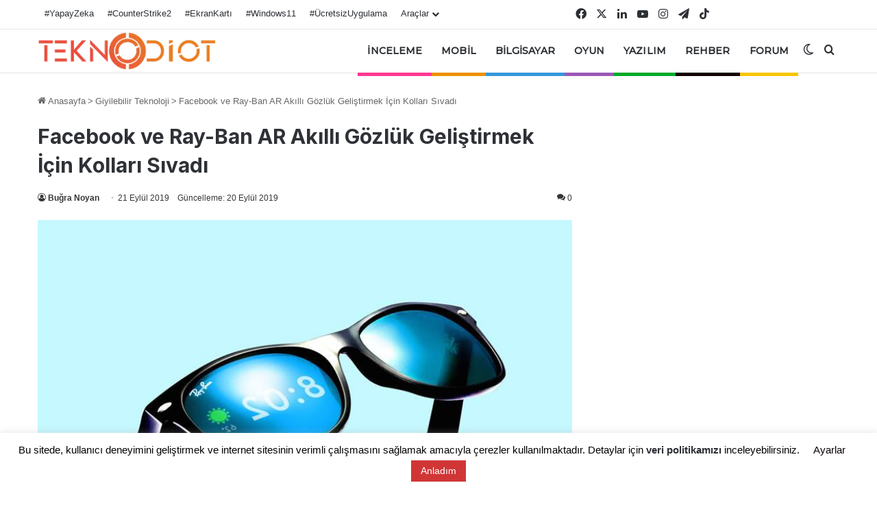

--- FILE ---
content_type: text/html; charset=UTF-8
request_url: https://teknodiot.com/facebook-ve-ray-ban-ar-akilli-gozluk-gelistirmek-icin-kollari-sivadi
body_size: 58271
content:
<!DOCTYPE html>
<html lang="tr" class="" data-skin="light">
<head>
<meta charset="UTF-8" />
<link rel="profile" href="https://gmpg.org/xfn/11" />
<meta http-equiv='x-dns-prefetch-control' content='on'>
<link rel='dns-prefetch' href='//cdnjs.cloudflare.com' />
<link rel='dns-prefetch' href='//ajax.googleapis.com' />
<link rel='dns-prefetch' href='//fonts.googleapis.com' />
<link rel='dns-prefetch' href='//fonts.gstatic.com' />
<link rel='dns-prefetch' href='//s.gravatar.com' />
<link rel='dns-prefetch' href='//www.google-analytics.com' />
<link rel='preload' as='image' href='https://teknodiot.com/wp-content/uploads/2021/04/logo-teknodiotcom.webp'>
<link rel='preload' as='image' href='https://teknodiot.com/wp-content/uploads/2019/09/facebook-ve-ray-ban-ar-akilli-gozluk-gelistirmek-icin-kollari-sivadi-teknodiot.jpg'>
<link rel='preload' as='font' href='https://teknodiot.com/wp-content/themes/jannah/assets/fonts/tielabs-fonticon/tielabs-fonticon.woff' type='font/woff' crossorigin='anonymous' />
<link rel='preload' as='font' href='https://teknodiot.com/wp-content/themes/jannah/assets/fonts/fontawesome/fa-solid-900.woff2' type='font/woff2' crossorigin='anonymous' />
<link rel='preload' as='font' href='https://teknodiot.com/wp-content/themes/jannah/assets/fonts/fontawesome/fa-brands-400.woff2' type='font/woff2' crossorigin='anonymous' />
<link rel='preload' as='font' href='https://teknodiot.com/wp-content/themes/jannah/assets/fonts/fontawesome/fa-regular-400.woff2' type='font/woff2' crossorigin='anonymous' />
<link rel='preload' as='script' href='https://ajax.googleapis.com/ajax/libs/webfont/1/webfont.js'>
<meta name='robots' content='index, follow, max-image-preview:large, max-snippet:-1, max-video-preview:-1' />
<!-- This site is optimized with the Yoast SEO plugin v26.7 - https://yoast.com/wordpress/plugins/seo/ -->
<title>Facebook ve Ray-Ban AR Akıllı Gözlük Geliştirmek İçin Kolları Sıvadı - TeknoDiot.com</title>
<meta name="description" content="Facebook&#039;un zaten AR / VR konusundaki kilit araştırma görevlerinden biri olarak artırılmış gerçeklik gözlükleri geliştirmek için çalıştığını biliyorduk." />
<link rel="canonical" href="https://teknodiot.com/facebook-ve-ray-ban-ar-akilli-gozluk-gelistirmek-icin-kollari-sivadi" />
<meta property="og:locale" content="tr_TR" />
<meta property="og:type" content="article" />
<meta property="og:title" content="Facebook ve Ray-Ban AR Akıllı Gözlük Geliştirmek İçin Kolları Sıvadı - TeknoDiot.com" />
<meta property="og:description" content="Facebook&#039;un zaten AR / VR konusundaki kilit araştırma görevlerinden biri olarak artırılmış gerçeklik gözlükleri geliştirmek için çalıştığını biliyorduk." />
<meta property="og:url" content="https://teknodiot.com/facebook-ve-ray-ban-ar-akilli-gozluk-gelistirmek-icin-kollari-sivadi" />
<meta property="og:site_name" content="TeknoDiot.com" />
<meta property="article:publisher" content="https://www.facebook.com/TeknoDiot/" />
<meta property="article:published_time" content="2019-09-21T11:00:49+00:00" />
<meta property="og:image" content="https://teknodiot.com/wp-content/uploads/2019/09/facebook-ve-ray-ban-ar-akilli-gozluk-gelistirmek-icin-kollari-sivadi-teknodiot.jpg" />
<meta property="og:image:width" content="760" />
<meta property="og:image:height" content="420" />
<meta property="og:image:type" content="image/jpeg" />
<meta name="author" content="Buğra Noyan" />
<meta name="twitter:card" content="summary_large_image" />
<meta name="twitter:creator" content="@https://twitter.com/bgrnoyan" />
<meta name="twitter:site" content="@teknodiot" />
<script type="application/ld+json" class="yoast-schema-graph">{"@context":"https://schema.org","@graph":[{"@type":"NewsArticle","@id":"https://teknodiot.com/facebook-ve-ray-ban-ar-akilli-gozluk-gelistirmek-icin-kollari-sivadi#article","isPartOf":{"@id":"https://teknodiot.com/facebook-ve-ray-ban-ar-akilli-gozluk-gelistirmek-icin-kollari-sivadi"},"author":{"name":"Buğra Noyan","@id":"https://teknodiot.com/#/schema/person/5880ae06347a30599391d61a23bae49f"},"headline":"Facebook ve Ray-Ban AR Akıllı Gözlük Geliştirmek İçin Kolları Sıvadı","datePublished":"2019-09-21T11:00:49+00:00","mainEntityOfPage":{"@id":"https://teknodiot.com/facebook-ve-ray-ban-ar-akilli-gozluk-gelistirmek-icin-kollari-sivadi"},"wordCount":288,"commentCount":0,"publisher":{"@id":"https://teknodiot.com/#organization"},"image":{"@id":"https://teknodiot.com/facebook-ve-ray-ban-ar-akilli-gozluk-gelistirmek-icin-kollari-sivadi#primaryimage"},"thumbnailUrl":"https://teknodiot.com/wp-content/uploads/2019/09/facebook-ve-ray-ban-ar-akilli-gozluk-gelistirmek-icin-kollari-sivadi-teknodiot.jpg","keywords":["facebook","Ray-Ban"],"articleSection":["Giyilebilir Teknoloji","Sosyal Medya","Teknoloji"],"inLanguage":"tr","potentialAction":[{"@type":"CommentAction","name":"Comment","target":["https://teknodiot.com/facebook-ve-ray-ban-ar-akilli-gozluk-gelistirmek-icin-kollari-sivadi#respond"]}]},{"@type":"WebPage","@id":"https://teknodiot.com/facebook-ve-ray-ban-ar-akilli-gozluk-gelistirmek-icin-kollari-sivadi","url":"https://teknodiot.com/facebook-ve-ray-ban-ar-akilli-gozluk-gelistirmek-icin-kollari-sivadi","name":"Facebook ve Ray-Ban AR Akıllı Gözlük Geliştirmek İçin Kolları Sıvadı - TeknoDiot.com","isPartOf":{"@id":"https://teknodiot.com/#website"},"primaryImageOfPage":{"@id":"https://teknodiot.com/facebook-ve-ray-ban-ar-akilli-gozluk-gelistirmek-icin-kollari-sivadi#primaryimage"},"image":{"@id":"https://teknodiot.com/facebook-ve-ray-ban-ar-akilli-gozluk-gelistirmek-icin-kollari-sivadi#primaryimage"},"thumbnailUrl":"https://teknodiot.com/wp-content/uploads/2019/09/facebook-ve-ray-ban-ar-akilli-gozluk-gelistirmek-icin-kollari-sivadi-teknodiot.jpg","datePublished":"2019-09-21T11:00:49+00:00","description":"Facebook'un zaten AR / VR konusundaki kilit araştırma görevlerinden biri olarak artırılmış gerçeklik gözlükleri geliştirmek için çalıştığını biliyorduk.","inLanguage":"tr","potentialAction":[{"@type":"ReadAction","target":["https://teknodiot.com/facebook-ve-ray-ban-ar-akilli-gozluk-gelistirmek-icin-kollari-sivadi"]}]},{"@type":"ImageObject","inLanguage":"tr","@id":"https://teknodiot.com/facebook-ve-ray-ban-ar-akilli-gozluk-gelistirmek-icin-kollari-sivadi#primaryimage","url":"https://teknodiot.com/wp-content/uploads/2019/09/facebook-ve-ray-ban-ar-akilli-gozluk-gelistirmek-icin-kollari-sivadi-teknodiot.jpg","contentUrl":"https://teknodiot.com/wp-content/uploads/2019/09/facebook-ve-ray-ban-ar-akilli-gozluk-gelistirmek-icin-kollari-sivadi-teknodiot.jpg","width":760,"height":420},{"@type":"WebSite","@id":"https://teknodiot.com/#website","url":"https://teknodiot.com/","name":"TeknoDiot.com","description":"Teknoloji Haberleri ve Oyun Haberleri","publisher":{"@id":"https://teknodiot.com/#organization"},"potentialAction":[{"@type":"SearchAction","target":{"@type":"EntryPoint","urlTemplate":"https://teknodiot.com/?s={search_term_string}"},"query-input":{"@type":"PropertyValueSpecification","valueRequired":true,"valueName":"search_term_string"}}],"inLanguage":"tr"},{"@type":"Organization","@id":"https://teknodiot.com/#organization","name":"TeknoDiot.com","url":"https://teknodiot.com/","logo":{"@type":"ImageObject","inLanguage":"tr","@id":"https://teknodiot.com/#/schema/logo/image/","url":"https://teknodiot.com/wp-content/uploads/2020/10/logo-td-new.png","contentUrl":"https://teknodiot.com/wp-content/uploads/2020/10/logo-td-new.png","width":1280,"height":267,"caption":"TeknoDiot.com"},"image":{"@id":"https://teknodiot.com/#/schema/logo/image/"},"sameAs":["https://www.facebook.com/TeknoDiot/","https://x.com/teknodiot","https://www.instagram.com/teknodiot/","https://linkedin.com/company/teknodiot","https://tr.pinterest.com/teknodiotcom/","https://www.youtube.com/teknodiot","https://www.tiktok.com/@teknodiotcom"]},{"@type":"Person","@id":"https://teknodiot.com/#/schema/person/5880ae06347a30599391d61a23bae49f","name":"Buğra Noyan","image":{"@type":"ImageObject","inLanguage":"tr","@id":"https://teknodiot.com/#/schema/person/image/","url":"https://teknodiot.com/wp-content/uploads/2022/06/bugra-pp-22.jpg","contentUrl":"https://teknodiot.com/wp-content/uploads/2022/06/bugra-pp-22.jpg","caption":"Buğra Noyan"},"description":"TeknoDiot'un kurucusu, Android sever ve aynı zamanda içerik üretmeye devam eden yazar; Üniversite okumakta, fotoğrafçılığa da meraklı.","sameAs":["https://teknodiot.com/","https://instagram.com/bgrnoyan","https://linkedin.com/in/bgrnoyan","https://x.com/https://twitter.com/bgrnoyan","BgrNoyan"],"url":"https://teknodiot.com/author/bgrnoyan"}]}</script>
<!-- / Yoast SEO plugin. -->
<script type='application/javascript'  id='pys-version-script'>console.log('PixelYourSite Free version 11.1.5.2');</script>
<link rel='dns-prefetch' href='//cdnjs.cloudflare.com' />
<link rel='dns-prefetch' href='//cdn.jsdelivr.net' />
<link rel="alternate" type="application/rss+xml" title="TeknoDiot.com &raquo; akışı" href="https://teknodiot.com/feed" />
<link rel="alternate" type="application/rss+xml" title="TeknoDiot.com &raquo; yorum akışı" href="https://teknodiot.com/comments/feed" />
<script type="text/javascript">
try {
if( 'undefined' != typeof localStorage ){
var tieSkin = localStorage.getItem('tie-skin');
}
var html = document.getElementsByTagName('html')[0].classList,
htmlSkin = 'light';
if( html.contains('dark-skin') ){
htmlSkin = 'dark';
}
if( tieSkin != null && tieSkin != htmlSkin ){
html.add('tie-skin-inverted');
var tieSkinInverted = true;
}
if( tieSkin == 'dark' ){
html.add('dark-skin');
}
else if( tieSkin == 'light' ){
html.remove( 'dark-skin' );
}
} catch(e) { console.log( e ) }
</script>
<link rel="alternate" type="application/rss+xml" title="TeknoDiot.com &raquo; Facebook ve Ray-Ban AR Akıllı Gözlük Geliştirmek İçin Kolları Sıvadı yorum akışı" href="https://teknodiot.com/facebook-ve-ray-ban-ar-akilli-gozluk-gelistirmek-icin-kollari-sivadi/feed" />
<style type="text/css">
:root{				
--tie-preset-gradient-1: linear-gradient(135deg, rgba(6, 147, 227, 1) 0%, rgb(155, 81, 224) 100%);
--tie-preset-gradient-2: linear-gradient(135deg, rgb(122, 220, 180) 0%, rgb(0, 208, 130) 100%);
--tie-preset-gradient-3: linear-gradient(135deg, rgba(252, 185, 0, 1) 0%, rgba(255, 105, 0, 1) 100%);
--tie-preset-gradient-4: linear-gradient(135deg, rgba(255, 105, 0, 1) 0%, rgb(207, 46, 46) 100%);
--tie-preset-gradient-5: linear-gradient(135deg, rgb(238, 238, 238) 0%, rgb(169, 184, 195) 100%);
--tie-preset-gradient-6: linear-gradient(135deg, rgb(74, 234, 220) 0%, rgb(151, 120, 209) 20%, rgb(207, 42, 186) 40%, rgb(238, 44, 130) 60%, rgb(251, 105, 98) 80%, rgb(254, 248, 76) 100%);
--tie-preset-gradient-7: linear-gradient(135deg, rgb(255, 206, 236) 0%, rgb(152, 150, 240) 100%);
--tie-preset-gradient-8: linear-gradient(135deg, rgb(254, 205, 165) 0%, rgb(254, 45, 45) 50%, rgb(107, 0, 62) 100%);
--tie-preset-gradient-9: linear-gradient(135deg, rgb(255, 203, 112) 0%, rgb(199, 81, 192) 50%, rgb(65, 88, 208) 100%);
--tie-preset-gradient-10: linear-gradient(135deg, rgb(255, 245, 203) 0%, rgb(182, 227, 212) 50%, rgb(51, 167, 181) 100%);
--tie-preset-gradient-11: linear-gradient(135deg, rgb(202, 248, 128) 0%, rgb(113, 206, 126) 100%);
--tie-preset-gradient-12: linear-gradient(135deg, rgb(2, 3, 129) 0%, rgb(40, 116, 252) 100%);
--tie-preset-gradient-13: linear-gradient(135deg, #4D34FA, #ad34fa);
--tie-preset-gradient-14: linear-gradient(135deg, #0057FF, #31B5FF);
--tie-preset-gradient-15: linear-gradient(135deg, #FF007A, #FF81BD);
--tie-preset-gradient-16: linear-gradient(135deg, #14111E, #4B4462);
--tie-preset-gradient-17: linear-gradient(135deg, #F32758, #FFC581);
--main-nav-background: #FFFFFF;
--main-nav-secondry-background: rgba(0,0,0,0.03);
--main-nav-primary-color: #0088ff;
--main-nav-contrast-primary-color: #FFFFFF;
--main-nav-text-color: #2c2f34;
--main-nav-secondry-text-color: rgba(0,0,0,0.5);
--main-nav-main-border-color: rgba(0,0,0,0.1);
--main-nav-secondry-border-color: rgba(0,0,0,0.08);
--tie-buttons-radius: 8px;--tie-buttons-color: #0a0a0a;--tie-buttons-text: #ffffff;--tie-buttons-hover-color: #000000;--tie-buttons-hover-text: #FFFFFF;
}
</style>
<link rel="alternate" title="oEmbed (JSON)" type="application/json+oembed" href="https://teknodiot.com/wp-json/oembed/1.0/embed?url=https%3A%2F%2Fteknodiot.com%2Ffacebook-ve-ray-ban-ar-akilli-gozluk-gelistirmek-icin-kollari-sivadi" />
<link rel="alternate" title="oEmbed (XML)" type="text/xml+oembed" href="https://teknodiot.com/wp-json/oembed/1.0/embed?url=https%3A%2F%2Fteknodiot.com%2Ffacebook-ve-ray-ban-ar-akilli-gozluk-gelistirmek-icin-kollari-sivadi&#038;format=xml" />
<meta name="viewport" content="width=device-width, initial-scale=1.0" /><style id='wp-img-auto-sizes-contain-inline-css' type='text/css'>
img:is([sizes=auto i],[sizes^="auto," i]){contain-intrinsic-size:3000px 1500px}
/*# sourceURL=wp-img-auto-sizes-contain-inline-css */
</style>
<!-- <link rel='stylesheet' id='cookie-law-info-css' href='https://teknodiot.com/wp-content/plugins/cookie-law-info/legacy/public/css/cookie-law-info-public.css' type='text/css' media='all' /> -->
<!-- <link rel='stylesheet' id='cookie-law-info-gdpr-css' href='https://teknodiot.com/wp-content/plugins/cookie-law-info/legacy/public/css/cookie-law-info-gdpr.css' type='text/css' media='all' /> -->
<!-- <link rel='stylesheet' id='wp-faq-schema-jquery-ui-css' href='https://teknodiot.com/wp-content/plugins/faq-schema-for-pages-and-posts//css/jquery-ui.css' type='text/css' media='all' /> -->
<!-- <link rel='stylesheet' id='filament-calculator-style-css' href='https://teknodiot.com/wp-content/plugins/filament-maliyet-hesaplayici/assets/css/style.css' type='text/css' media='all' /> -->
<!-- <link rel='stylesheet' id='sna-style-css' href='https://teknodiot.com/wp-content/plugins/sekilli-nick-araci/assets/css/style.css' type='text/css' media='all' /> -->
<!-- <link rel='stylesheet' id='wmvp-style-videos-list-css' href='https://teknodiot.com/wp-content/plugins/wm-video-playlists/assets/css/style.css' type='text/css' media='all' /> -->
<!-- <link rel='stylesheet' id='ppress-frontend-css' href='https://teknodiot.com/wp-content/plugins/wp-user-avatar/assets/css/frontend.min.css' type='text/css' media='all' /> -->
<!-- <link rel='stylesheet' id='ppress-flatpickr-css' href='https://teknodiot.com/wp-content/plugins/wp-user-avatar/assets/flatpickr/flatpickr.min.css' type='text/css' media='all' /> -->
<!-- <link rel='stylesheet' id='ppress-select2-css' href='https://teknodiot.com/wp-content/plugins/wp-user-avatar/assets/select2/select2.min.css' type='text/css' media='all' /> -->
<!-- <link rel='stylesheet' id='taxopress-frontend-css-css' href='https://teknodiot.com/wp-content/plugins/simple-tags/assets/frontend/css/frontend.css' type='text/css' media='all' /> -->
<!-- <link rel='stylesheet' id='tie-css-base-css' href='https://teknodiot.com/wp-content/themes/jannah/assets/css/base.min.css' type='text/css' media='all' /> -->
<link rel="stylesheet" type="text/css" href="//teknodiot.com/wp-content/cache/wpfc-minified/ewoqjmu/6kzvx.css" media="all"/>
<!-- <link rel='stylesheet' id='tie-css-print-css' href='https://teknodiot.com/wp-content/themes/jannah/assets/css/print.css' type='text/css' media='print' /> -->
<link rel="stylesheet" type="text/css" href="//teknodiot.com/wp-content/cache/wpfc-minified/8xsxqpp0/6kzvx.css" media="print"/>
<style id='tie-css-print-inline-css' type='text/css'>
.wf-active .logo-text,.wf-active h1,.wf-active h2,.wf-active h3,.wf-active h4,.wf-active h5,.wf-active h6,.wf-active .the-subtitle{font-family: 'Inter';}.wf-active #main-nav .main-menu > ul > li > a{font-family: 'Montserrat';}html #main-nav .main-menu > ul > li > a{font-size: 14px;font-weight: 600;letter-spacing: 0.1px;text-transform: uppercase;}html .entry-header h1.entry-title{font-size: 30px;}html h1.page-title{font-weight: 700;}html #the-post .entry-content,html #the-post .entry-content p{font-size: 17px;}html .entry h1{font-weight: 800;}html .entry h2{font-weight: 700;}html .entry h3{font-weight: 700;}html .entry h4{font-weight: 700;}html #tie-wrapper .media-page-layout .thumb-title,html #tie-wrapper .mag-box.full-width-img-news-box .posts-items>li .post-title,html #tie-wrapper .miscellaneous-box .posts-items>li:first-child .post-title,html #tie-wrapper .big-thumb-left-box .posts-items li:first-child .post-title{font-weight: 500;}html #tie-wrapper .mag-box.wide-post-box .posts-items>li:nth-child(n) .post-title,html #tie-wrapper .mag-box.big-post-left-box li:first-child .post-title,html #tie-wrapper .mag-box.big-post-top-box li:first-child .post-title,html #tie-wrapper .mag-box.half-box li:first-child .post-title,html #tie-wrapper .mag-box.big-posts-box .posts-items>li:nth-child(n) .post-title,html #tie-wrapper .mag-box.mini-posts-box .posts-items>li:nth-child(n) .post-title,html #tie-wrapper .mag-box.latest-poroducts-box .products .product h2{font-weight: 700;}@media (min-width: 992px){html .has-sidebar .fullwidth-slider-wrapper .thumb-overlay .thumb-content .thumb-title,html .has-sidebar .wide-next-prev-slider-wrapper .thumb-overlay .thumb-content .thumb-title,html .has-sidebar .wide-slider-with-navfor-wrapper .thumb-overlay .thumb-content .thumb-title,html .has-sidebar .boxed-slider-wrapper .thumb-overlay .thumb-title{font-weight: 700;}}@media (min-width: 768px){html #tie-wrapper .main-slider.tie-slider-10 .slide .grid-item:nth-child(1) .thumb-title,html #tie-wrapper .main-slider.tie-slider-17 .slide .grid-item:nth-child(1) .thumb-title,html #tie-wrapper .main-slider.tie-slider-14 .slide .grid-item:nth-child(1) .thumb-title,html #tie-wrapper .main-slider.tie-slider-13 .slide .grid-item:nth-child(1) .thumb-title,html #tie-wrapper .main-slider.tie-slider-16 .slide .grid-item:nth-child(1) .thumb-title,html #tie-wrapper .main-slider.tie-slider-9 .thumb-overlay .thumb-title,html #tie-wrapper .wide-slider-three-slids-wrapper .thumb-title{font-weight: 700;}}@media (min-width: 768px){html #tie-wrapper .boxed-slider-three-slides-wrapper .slide .thumb-title,html #tie-wrapper .tie-slider-10 .slide .grid-item:nth-child(n+2) .thumb-title,html #tie-wrapper .tie-slider-17 .slide .grid-item:nth-child(n+2) .thumb-title,html #tie-wrapper .tie-slider-14 .slide .grid-item:nth-child(n+2) .thumb-title,html #tie-wrapper .tie-slider-13 .slide .grid-item:nth-child(n+2) .thumb-title,html #tie-wrapper .tie-slider-16 .slide .grid-item:nth-child(n+2) .thumb-title,html #tie-wrapper .tie-slider-12 .grid-item:nth-child(n) .thumb-overlay .thumb-title,html #tie-wrapper .main-slider.tie-slider-11 .thumb-overlay .thumb-title,html #tie-wrapper .tie-slider-15 .thumb-overlay .thumb-title,html #tie-wrapper .tie-slider-7 .slide .thumb-title{font-weight: 700;}}#tie-body{background-color: #ffffff;}:root:root{--brand-color: #db3600;--dark-brand-color: #a90400;--bright-color: #FFFFFF;--base-color: #2c2f34;}#reading-position-indicator{box-shadow: 0 0 10px rgba( 219,54,0,0.7);}html :root:root{--brand-color: #db3600;--dark-brand-color: #a90400;--bright-color: #FFFFFF;--base-color: #2c2f34;}html #reading-position-indicator{box-shadow: 0 0 10px rgba( 219,54,0,0.7);}html a:hover,html body .entry a:hover,html .dark-skin body .entry a:hover,html .comment-list .comment-content a:hover{color: #e85500;}html #tie-container a.post-title:hover,html #tie-container .post-title a:hover,html #tie-container .thumb-overlay .thumb-title a:hover{background-size: 100% 2px;text-decoration: none !important;}html a.post-title,html .post-title a{background-image: linear-gradient(to bottom,#000 0%,#000 98%);background-size: 0 1px;background-repeat: no-repeat;background-position: left 100%;color: #000;}html .dark-skin a.post-title,html .dark-skin .post-title a{color: #fff;background-image: linear-gradient(to bottom,#fff 0%,#fff 98%);}html #header-notification-bar{--tie-buttons-color: #0a0408;--tie-buttons-border-color: #0a0408;--tie-buttons-hover-color: #000000;--tie-buttons-hover-text: #FFFFFF;}html #top-nav,html .search-in-top-nav{--tie-buttons-color: #e65f38;--tie-buttons-border-color: #e65f38;--tie-buttons-text: #FFFFFF;--tie-buttons-hover-color: #c8411a;}html #top-nav a:hover,html #top-nav .menu li:hover > a,html #top-nav .menu > .tie-current-menu > a,html #top-nav .components > li:hover > a,html #top-nav .components #search-submit:hover,html #autocomplete-suggestions.search-in-top-nav .post-title a:hover{color: #e65f38;}html .main-nav,html .search-in-main-nav{--main-nav-primary-color: #e65f38;--tie-buttons-color: #e65f38;--tie-buttons-border-color: #e65f38;--tie-buttons-text: #FFFFFF;--tie-buttons-hover-color: #c8411a;}html #main-nav .mega-links-head:after,html #main-nav .cats-horizontal a.is-active,html #main-nav .cats-horizontal a:hover,html #main-nav .spinner > div{background-color: #e65f38;}html #main-nav .menu ul li:hover > a,html #main-nav .menu ul li.current-menu-item:not(.mega-link-column) > a,html #main-nav .components a:hover,html #main-nav .components > li:hover > a,html #main-nav #search-submit:hover,html #main-nav .cats-vertical a.is-active,html #main-nav .cats-vertical a:hover,html #main-nav .mega-menu .post-meta a:hover,html #main-nav .mega-menu .post-box-title a:hover,html #autocomplete-suggestions.search-in-main-nav a:hover,html #main-nav .spinner-circle:after{color: #e65f38;}html #main-nav .menu > li.tie-current-menu > a,html #main-nav .menu > li:hover > a,html .theme-header #main-nav .mega-menu .cats-horizontal a.is-active,html .theme-header #main-nav .mega-menu .cats-horizontal a:hover{color: #FFFFFF;}html #main-nav .menu > li.tie-current-menu > a:before,html #main-nav .menu > li:hover > a:before{border-top-color: #FFFFFF;}html #footer{background-image: url(https://teknodiot.com/wp-content/uploads/2021/04/ezgif.com-gif-maker.webp);background-repeat: no-repeat;}html #background-stream-cover{background-image: url(https://i.hizliresim.com/8ie5ius.png);background-repeat: no-repeat;background-position: center ;}html .tie-cat-10592,html .tie-cat-item-10592 > span{background-color:#e67e22 !important;color:#FFFFFF !important;}html .tie-cat-10592:after{border-top-color:#e67e22 !important;}html .tie-cat-10592:hover{background-color:#c86004 !important;}html .tie-cat-10592:hover:after{border-top-color:#c86004 !important;}html .tie-cat-10593,html .tie-cat-item-10593 > span{background-color:#2ecc71 !important;color:#FFFFFF !important;}html .tie-cat-10593:after{border-top-color:#2ecc71 !important;}html .tie-cat-10593:hover{background-color:#10ae53 !important;}html .tie-cat-10593:hover:after{border-top-color:#10ae53 !important;}html .tie-cat-10594,html .tie-cat-item-10594 > span{background-color:#9b59b6 !important;color:#FFFFFF !important;}html .tie-cat-10594:after{border-top-color:#9b59b6 !important;}html .tie-cat-10594:hover{background-color:#7d3b98 !important;}html .tie-cat-10594:hover:after{border-top-color:#7d3b98 !important;}html .tie-cat-10595,html .tie-cat-item-10595 > span{background-color:#34495e !important;color:#FFFFFF !important;}html .tie-cat-10595:after{border-top-color:#34495e !important;}html .tie-cat-10595:hover{background-color:#162b40 !important;}html .tie-cat-10595:hover:after{border-top-color:#162b40 !important;}html .tie-cat-10596,html .tie-cat-item-10596 > span{background-color:#795548 !important;color:#FFFFFF !important;}html .tie-cat-10596:after{border-top-color:#795548 !important;}html .tie-cat-10596:hover{background-color:#5b372a !important;}html .tie-cat-10596:hover:after{border-top-color:#5b372a !important;}html .tie-cat-3685,html .tie-cat-item-3685 > span{background-color:#0ca8dd !important;color:#FFFFFF !important;}html .tie-cat-3685:after{border-top-color:#0ca8dd !important;}html .tie-cat-3685:hover{background-color:#008abf !important;}html .tie-cat-3685:hover:after{border-top-color:#008abf !important;}
/*# sourceURL=tie-css-print-inline-css */
</style>
<script type="text/javascript" id="jquery-core-js-extra">
/* <![CDATA[ */
var pysFacebookRest = {"restApiUrl":"https://teknodiot.com/wp-json/pys-facebook/v1/event","debug":""};
//# sourceURL=jquery-core-js-extra
/* ]]> */
</script>
<script src='//teknodiot.com/wp-content/cache/wpfc-minified/ftwzmkio/6kzvx.js' type="text/javascript"></script>
<!-- <script type="text/javascript" data-no-optimize="1" data-cfasync="false" src="https://teknodiot.com/wp-includes/js/jquery/jquery.min.js" id="jquery-core-js"></script> -->
<script type="text/javascript" id="cookie-law-info-js-extra">
/* <![CDATA[ */
var Cli_Data = {"nn_cookie_ids":[],"cookielist":[],"non_necessary_cookies":[],"ccpaEnabled":"","ccpaRegionBased":"","ccpaBarEnabled":"","strictlyEnabled":["necessary","obligatoire"],"ccpaType":"gdpr","js_blocking":"","custom_integration":"","triggerDomRefresh":"","secure_cookies":""};
var cli_cookiebar_settings = {"animate_speed_hide":"500","animate_speed_show":"500","background":"#FFF","border":"#b1a6a6c2","border_on":"","button_1_button_colour":"#d13636","button_1_button_hover":"#a72b2b","button_1_link_colour":"#ffffff","button_1_as_button":"1","button_1_new_win":"","button_2_button_colour":"#333","button_2_button_hover":"#292929","button_2_link_colour":"#444","button_2_as_button":"","button_2_hidebar":"1","button_3_button_colour":"#000","button_3_button_hover":"#000000","button_3_link_colour":"#fff","button_3_as_button":"","button_3_new_win":"","button_4_button_colour":"#dd3333","button_4_button_hover":"#b12929","button_4_link_colour":"#0a0000","button_4_as_button":"","button_7_button_colour":"#61a229","button_7_button_hover":"#4e8221","button_7_link_colour":"#fff","button_7_as_button":"1","button_7_new_win":"","font_family":"Tahoma, Geneva, sans-serif","header_fix":"1","notify_animate_hide":"","notify_animate_show":"","notify_div_id":"#cookie-law-info-bar","notify_position_horizontal":"right","notify_position_vertical":"bottom","scroll_close":"1","scroll_close_reload":"","accept_close_reload":"","reject_close_reload":"","showagain_tab":"","showagain_background":"#fff","showagain_border":"#000","showagain_div_id":"#cookie-law-info-again","showagain_x_position":"100px","text":"#000","show_once_yn":"1","show_once":"5000","logging_on":"","as_popup":"","popup_overlay":"1","bar_heading_text":"","cookie_bar_as":"banner","popup_showagain_position":"bottom-right","widget_position":"left"};
var log_object = {"ajax_url":"https://teknodiot.com/wp-admin/admin-ajax.php"};
//# sourceURL=cookie-law-info-js-extra
/* ]]> */
</script>
<script src='//teknodiot.com/wp-content/cache/wpfc-minified/8wptzj25/6kzvx.js' type="text/javascript"></script>
<!-- <script type="text/javascript" src="https://teknodiot.com/wp-content/plugins/cookie-law-info/legacy/public/js/cookie-law-info-public.js" id="cookie-law-info-js"></script> -->
<!-- <script type="text/javascript" src="https://teknodiot.com/wp-content/plugins/wp-user-avatar/assets/flatpickr/flatpickr.min.js" id="ppress-flatpickr-js"></script> -->
<!-- <script type="text/javascript" src="https://teknodiot.com/wp-content/plugins/wp-user-avatar/assets/select2/select2.min.js" id="ppress-select2-js"></script> -->
<!-- <script type="text/javascript" src="https://teknodiot.com/wp-content/plugins/simple-tags/assets/frontend/js/frontend.js" id="taxopress-frontend-js-js"></script> -->
<!-- <script type="text/javascript" src="https://teknodiot.com/wp-content/plugins/pixelyoursite/dist/scripts/jquery.bind-first-0.2.3.min.js" id="jquery-bind-first-js"></script> -->
<!-- <script type="text/javascript" src="https://teknodiot.com/wp-content/plugins/pixelyoursite/dist/scripts/js.cookie-2.1.3.min.js" id="js-cookie-pys-js"></script> -->
<!-- <script type="text/javascript" src="https://teknodiot.com/wp-content/plugins/pixelyoursite/dist/scripts/tld.min.js" id="js-tld-js"></script> -->
<script type="text/javascript" id="pys-js-extra">
/* <![CDATA[ */
var pysOptions = {"staticEvents":{"facebook":{"init_event":[{"delay":0,"type":"static","ajaxFire":true,"name":"PageView","pixelIds":["273894397243723"],"eventID":"8119ab17-1ad9-4b50-8d48-217199a61833","params":{"post_category":"Giyilebilir Teknoloji, Sosyal Medya, Teknoloji","page_title":"Facebook ve Ray-Ban AR Ak\u0131ll\u0131 G\u00f6zl\u00fck Geli\u015ftirmek \u0130\u00e7in Kollar\u0131 S\u0131vad\u0131","post_type":"post","post_id":60678,"plugin":"PixelYourSite","user_role":"guest","event_url":"teknodiot.com/facebook-ve-ray-ban-ar-akilli-gozluk-gelistirmek-icin-kollari-sivadi"},"e_id":"init_event","ids":[],"hasTimeWindow":false,"timeWindow":0,"woo_order":"","edd_order":""}]}},"dynamicEvents":{"automatic_event_form":{"facebook":{"delay":0,"type":"dyn","name":"Form","pixelIds":["273894397243723"],"eventID":"c2cf5a8a-a9c7-40f2-aba7-380afa62bbdf","params":{"page_title":"Facebook ve Ray-Ban AR Ak\u0131ll\u0131 G\u00f6zl\u00fck Geli\u015ftirmek \u0130\u00e7in Kollar\u0131 S\u0131vad\u0131","post_type":"post","post_id":60678,"plugin":"PixelYourSite","user_role":"guest","event_url":"teknodiot.com/facebook-ve-ray-ban-ar-akilli-gozluk-gelistirmek-icin-kollari-sivadi"},"e_id":"automatic_event_form","ids":[],"hasTimeWindow":false,"timeWindow":0,"woo_order":"","edd_order":""}},"automatic_event_download":{"facebook":{"delay":0,"type":"dyn","name":"Download","extensions":["","doc","exe","js","pdf","ppt","tgz","zip","xls"],"pixelIds":["273894397243723"],"eventID":"38e70b77-ec3e-47c9-9459-8bccd817033a","params":{"page_title":"Facebook ve Ray-Ban AR Ak\u0131ll\u0131 G\u00f6zl\u00fck Geli\u015ftirmek \u0130\u00e7in Kollar\u0131 S\u0131vad\u0131","post_type":"post","post_id":60678,"plugin":"PixelYourSite","user_role":"guest","event_url":"teknodiot.com/facebook-ve-ray-ban-ar-akilli-gozluk-gelistirmek-icin-kollari-sivadi"},"e_id":"automatic_event_download","ids":[],"hasTimeWindow":false,"timeWindow":0,"woo_order":"","edd_order":""}},"automatic_event_comment":{"facebook":{"delay":0,"type":"dyn","name":"Comment","pixelIds":["273894397243723"],"eventID":"555dd71b-c079-4a35-ab4e-27f9be0d8e0a","params":{"page_title":"Facebook ve Ray-Ban AR Ak\u0131ll\u0131 G\u00f6zl\u00fck Geli\u015ftirmek \u0130\u00e7in Kollar\u0131 S\u0131vad\u0131","post_type":"post","post_id":60678,"plugin":"PixelYourSite","user_role":"guest","event_url":"teknodiot.com/facebook-ve-ray-ban-ar-akilli-gozluk-gelistirmek-icin-kollari-sivadi"},"e_id":"automatic_event_comment","ids":[],"hasTimeWindow":false,"timeWindow":0,"woo_order":"","edd_order":""}}},"triggerEvents":[],"triggerEventTypes":[],"facebook":{"pixelIds":["273894397243723"],"advancedMatching":[],"advancedMatchingEnabled":true,"removeMetadata":false,"wooVariableAsSimple":false,"serverApiEnabled":true,"wooCRSendFromServer":false,"send_external_id":null,"enabled_medical":false,"do_not_track_medical_param":["event_url","post_title","page_title","landing_page","content_name","categories","category_name","tags"],"meta_ldu":false},"debug":"","siteUrl":"https://teknodiot.com","ajaxUrl":"https://teknodiot.com/wp-admin/admin-ajax.php","ajax_event":"e889b6bc6c","enable_remove_download_url_param":"1","cookie_duration":"7","last_visit_duration":"60","enable_success_send_form":"","ajaxForServerEvent":"1","ajaxForServerStaticEvent":"1","useSendBeacon":"1","send_external_id":"1","external_id_expire":"180","track_cookie_for_subdomains":"1","google_consent_mode":"1","gdpr":{"ajax_enabled":true,"all_disabled_by_api":true,"facebook_disabled_by_api":false,"analytics_disabled_by_api":false,"google_ads_disabled_by_api":false,"pinterest_disabled_by_api":false,"bing_disabled_by_api":false,"reddit_disabled_by_api":false,"externalID_disabled_by_api":false,"facebook_prior_consent_enabled":true,"analytics_prior_consent_enabled":true,"google_ads_prior_consent_enabled":null,"pinterest_prior_consent_enabled":true,"bing_prior_consent_enabled":true,"cookiebot_integration_enabled":false,"cookiebot_facebook_consent_category":"marketing","cookiebot_analytics_consent_category":"statistics","cookiebot_tiktok_consent_category":"marketing","cookiebot_google_ads_consent_category":"marketing","cookiebot_pinterest_consent_category":"marketing","cookiebot_bing_consent_category":"marketing","consent_magic_integration_enabled":false,"real_cookie_banner_integration_enabled":false,"cookie_notice_integration_enabled":false,"cookie_law_info_integration_enabled":true,"analytics_storage":{"enabled":true,"value":"granted","filter":false},"ad_storage":{"enabled":true,"value":"granted","filter":false},"ad_user_data":{"enabled":true,"value":"granted","filter":false},"ad_personalization":{"enabled":true,"value":"granted","filter":false}},"cookie":{"disabled_all_cookie":false,"disabled_start_session_cookie":false,"disabled_advanced_form_data_cookie":false,"disabled_landing_page_cookie":false,"disabled_first_visit_cookie":false,"disabled_trafficsource_cookie":false,"disabled_utmTerms_cookie":false,"disabled_utmId_cookie":false},"tracking_analytics":{"TrafficSource":"direct","TrafficLanding":"undefined","TrafficUtms":[],"TrafficUtmsId":[]},"GATags":{"ga_datalayer_type":"default","ga_datalayer_name":"dataLayerPYS"},"woo":{"enabled":false},"edd":{"enabled":false},"cache_bypass":"1768571572"};
//# sourceURL=pys-js-extra
/* ]]> */
</script>
<script src='//teknodiot.com/wp-content/cache/wpfc-minified/fr4h8xf3/6kzvx.js' type="text/javascript"></script>
<!-- <script type="text/javascript" src="https://teknodiot.com/wp-content/plugins/pixelyoursite/dist/scripts/public.js" id="pys-js"></script> -->
<link rel="https://api.w.org/" href="https://teknodiot.com/wp-json/" /><link rel="alternate" title="JSON" type="application/json" href="https://teknodiot.com/wp-json/wp/v2/posts/60678" /><link rel="EditURI" type="application/rsd+xml" title="RSD" href="https://teknodiot.com/xmlrpc.php?rsd" />
<meta name="generator" content="WordPress 6.9" />
<link rel='shortlink' href='https://teknodiot.com/?p=60678' />
<script type='text/javascript'>
/* <![CDATA[ */
var taqyeem = {"ajaxurl":"https://teknodiot.com/wp-admin/admin-ajax.php" , "your_rating":"Your Rating:"};
/* ]]> */
</script>
<style>html:not(.dark-skin) .light-skin{--wmvp-playlist-head-bg: var(--brand-color);--wmvp-playlist-head-color: var(--bright-color);--wmvp-current-video-bg: #f2f4f5;--wmvp-current-video-color: #000;--wmvp-playlist-bg: #fff;--wmvp-playlist-color: #000;--wmvp-playlist-outer-border: 1px solid rgba(0,0,0,0.07);--wmvp-playlist-inner-border-color: rgba(0,0,0,0.07);}</style><style>.dark-skin{--wmvp-playlist-head-bg: #131416;--wmvp-playlist-head-color: #fff;--wmvp-current-video-bg: #24262a;--wmvp-current-video-color: #fff;--wmvp-playlist-bg: #1a1b1f;--wmvp-playlist-color: #fff;--wmvp-playlist-outer-border: 1px solid rgba(0,0,0,0.07);--wmvp-playlist-inner-border-color: rgba(255,255,255,0.05);}</style><meta http-equiv="X-UA-Compatible" content="IE=edge"><!-- Global site tag (gtag.js) - Google Analytics -->
<script async src="https://www.googletagmanager.com/gtag/js?id=UA-104476262-1"></script>
<script>
window.dataLayer = window.dataLayer || [];
function gtag(){dataLayer.push(arguments);}
gtag('js', new Date());
gtag('config', 'UA-104476262-1');
</script>
<!-- Google tag (gtag.js) -->
<script async src="https://www.googletagmanager.com/gtag/js?id=AW-798633230"></script>
<script>
window.dataLayer = window.dataLayer || [];
function gtag(){dataLayer.push(arguments);}
gtag('js', new Date());
gtag('config', 'AW-798633230');
</script>
<!-- Global site tag (gtag.js) - Google Ads: 798633230 -->
<script async src="https://www.googletagmanager.com/gtag/js?id=AW-798633230"></script>
<script>
window.dataLayer = window.dataLayer || [];
function gtag(){dataLayer.push(arguments);}
gtag('js', new Date());
gtag('config', 'AW-798633230');
</script>
<!-- Event snippet for Sayfa görüntüleme conversion page -->
<script>
gtag('event', 'conversion', {'send_to': 'AW-798633230/1sBpCJLA_94BEI7a6PwC'});
</script>
<link rel="alternate" type="application/rss+xml" href="https://feeds.feedburner.com/blogspot/amDG">
<!-- Facebook Pixel Code -->
<script>
!function(f,b,e,v,n,t,s)
{if(f.fbq)return;n=f.fbq=function(){n.callMethod?
n.callMethod.apply(n,arguments):n.queue.push(arguments)};
if(!f._fbq)f._fbq=n;n.push=n;n.loaded=!0;n.version='2.0';
n.queue=[];t=b.createElement(e);t.async=!0;
t.src=v;s=b.getElementsByTagName(e)[0];
s.parentNode.insertBefore(t,s)}(window, document,'script',
'https://connect.facebook.net/en_US/fbevents.js');
fbq('init', '273894397243723');
fbq('track', 'PageView');
</script>
<noscript><img height="1" width="1" style="display:none"
src="https://www.facebook.com/tr?id=273894397243723&ev=PageView&noscript=1"
/></noscript>
<!-- End Facebook Pixel Code -->
<style type="text/css">a.st_tag, a.internal_tag, .st_tag, .internal_tag { text-decoration: underline !important; }</style><link rel="amphtml" href="https://teknodiot.com/facebook-ve-ray-ban-ar-akilli-gozluk-gelistirmek-icin-kollari-sivadi/amp"><link rel="icon" href="https://teknodiot.com/wp-content/uploads/2020/10/cropped-favi-32x32.png" sizes="32x32" />
<link rel="icon" href="https://teknodiot.com/wp-content/uploads/2020/10/cropped-favi-192x192.png" sizes="192x192" />
<link rel="apple-touch-icon" href="https://teknodiot.com/wp-content/uploads/2020/10/cropped-favi-180x180.png" />
<meta name="msapplication-TileImage" content="https://teknodiot.com/wp-content/uploads/2020/10/cropped-favi-270x270.png" />
<style type="text/css" id="wp-custom-css">
.google-news{display:inline-block;vertical-align:top} 
.google-news * { 
display:table-cell; 
vertical-align:middle; 
} 
.google-news a{color:#fff;width:94px;height:34px;border:1px solid #e3e3e3;border-radius:3px;background:url(https://teknodiot.com/wp-content/uploads/2022/01/google-news.svg) no-repeat center center;background-size:100%}.soft-post-article{height:auto;overflow:hidden}
#media_video-3 .wp-video .mejs-controls{
visibility:hidden;
}
</style>
<style>
.ai-viewports                 {--ai: 1;}
.ai-viewport-3                { display: none !important;}
.ai-viewport-2                { display: none !important;}
.ai-viewport-1                { display: inherit !important;}
.ai-viewport-0                { display: none !important;}
@media (min-width: 768px) and (max-width: 979px) {
.ai-viewport-1                { display: none !important;}
.ai-viewport-2                { display: inherit !important;}
}
@media (max-width: 767px) {
.ai-viewport-1                { display: none !important;}
.ai-viewport-3                { display: inherit !important;}
}
</style>
<style id='global-styles-inline-css' type='text/css'>
:root{--wp--preset--aspect-ratio--square: 1;--wp--preset--aspect-ratio--4-3: 4/3;--wp--preset--aspect-ratio--3-4: 3/4;--wp--preset--aspect-ratio--3-2: 3/2;--wp--preset--aspect-ratio--2-3: 2/3;--wp--preset--aspect-ratio--16-9: 16/9;--wp--preset--aspect-ratio--9-16: 9/16;--wp--preset--color--black: #000000;--wp--preset--color--cyan-bluish-gray: #abb8c3;--wp--preset--color--white: #ffffff;--wp--preset--color--pale-pink: #f78da7;--wp--preset--color--vivid-red: #cf2e2e;--wp--preset--color--luminous-vivid-orange: #ff6900;--wp--preset--color--luminous-vivid-amber: #fcb900;--wp--preset--color--light-green-cyan: #7bdcb5;--wp--preset--color--vivid-green-cyan: #00d084;--wp--preset--color--pale-cyan-blue: #8ed1fc;--wp--preset--color--vivid-cyan-blue: #0693e3;--wp--preset--color--vivid-purple: #9b51e0;--wp--preset--color--global-color: #db3600;--wp--preset--gradient--vivid-cyan-blue-to-vivid-purple: linear-gradient(135deg,rgb(6,147,227) 0%,rgb(155,81,224) 100%);--wp--preset--gradient--light-green-cyan-to-vivid-green-cyan: linear-gradient(135deg,rgb(122,220,180) 0%,rgb(0,208,130) 100%);--wp--preset--gradient--luminous-vivid-amber-to-luminous-vivid-orange: linear-gradient(135deg,rgb(252,185,0) 0%,rgb(255,105,0) 100%);--wp--preset--gradient--luminous-vivid-orange-to-vivid-red: linear-gradient(135deg,rgb(255,105,0) 0%,rgb(207,46,46) 100%);--wp--preset--gradient--very-light-gray-to-cyan-bluish-gray: linear-gradient(135deg,rgb(238,238,238) 0%,rgb(169,184,195) 100%);--wp--preset--gradient--cool-to-warm-spectrum: linear-gradient(135deg,rgb(74,234,220) 0%,rgb(151,120,209) 20%,rgb(207,42,186) 40%,rgb(238,44,130) 60%,rgb(251,105,98) 80%,rgb(254,248,76) 100%);--wp--preset--gradient--blush-light-purple: linear-gradient(135deg,rgb(255,206,236) 0%,rgb(152,150,240) 100%);--wp--preset--gradient--blush-bordeaux: linear-gradient(135deg,rgb(254,205,165) 0%,rgb(254,45,45) 50%,rgb(107,0,62) 100%);--wp--preset--gradient--luminous-dusk: linear-gradient(135deg,rgb(255,203,112) 0%,rgb(199,81,192) 50%,rgb(65,88,208) 100%);--wp--preset--gradient--pale-ocean: linear-gradient(135deg,rgb(255,245,203) 0%,rgb(182,227,212) 50%,rgb(51,167,181) 100%);--wp--preset--gradient--electric-grass: linear-gradient(135deg,rgb(202,248,128) 0%,rgb(113,206,126) 100%);--wp--preset--gradient--midnight: linear-gradient(135deg,rgb(2,3,129) 0%,rgb(40,116,252) 100%);--wp--preset--font-size--small: 13px;--wp--preset--font-size--medium: 20px;--wp--preset--font-size--large: 36px;--wp--preset--font-size--x-large: 42px;--wp--preset--spacing--20: 0.44rem;--wp--preset--spacing--30: 0.67rem;--wp--preset--spacing--40: 1rem;--wp--preset--spacing--50: 1.5rem;--wp--preset--spacing--60: 2.25rem;--wp--preset--spacing--70: 3.38rem;--wp--preset--spacing--80: 5.06rem;--wp--preset--shadow--natural: 6px 6px 9px rgba(0, 0, 0, 0.2);--wp--preset--shadow--deep: 12px 12px 50px rgba(0, 0, 0, 0.4);--wp--preset--shadow--sharp: 6px 6px 0px rgba(0, 0, 0, 0.2);--wp--preset--shadow--outlined: 6px 6px 0px -3px rgb(255, 255, 255), 6px 6px rgb(0, 0, 0);--wp--preset--shadow--crisp: 6px 6px 0px rgb(0, 0, 0);}:where(.is-layout-flex){gap: 0.5em;}:where(.is-layout-grid){gap: 0.5em;}body .is-layout-flex{display: flex;}.is-layout-flex{flex-wrap: wrap;align-items: center;}.is-layout-flex > :is(*, div){margin: 0;}body .is-layout-grid{display: grid;}.is-layout-grid > :is(*, div){margin: 0;}:where(.wp-block-columns.is-layout-flex){gap: 2em;}:where(.wp-block-columns.is-layout-grid){gap: 2em;}:where(.wp-block-post-template.is-layout-flex){gap: 1.25em;}:where(.wp-block-post-template.is-layout-grid){gap: 1.25em;}.has-black-color{color: var(--wp--preset--color--black) !important;}.has-cyan-bluish-gray-color{color: var(--wp--preset--color--cyan-bluish-gray) !important;}.has-white-color{color: var(--wp--preset--color--white) !important;}.has-pale-pink-color{color: var(--wp--preset--color--pale-pink) !important;}.has-vivid-red-color{color: var(--wp--preset--color--vivid-red) !important;}.has-luminous-vivid-orange-color{color: var(--wp--preset--color--luminous-vivid-orange) !important;}.has-luminous-vivid-amber-color{color: var(--wp--preset--color--luminous-vivid-amber) !important;}.has-light-green-cyan-color{color: var(--wp--preset--color--light-green-cyan) !important;}.has-vivid-green-cyan-color{color: var(--wp--preset--color--vivid-green-cyan) !important;}.has-pale-cyan-blue-color{color: var(--wp--preset--color--pale-cyan-blue) !important;}.has-vivid-cyan-blue-color{color: var(--wp--preset--color--vivid-cyan-blue) !important;}.has-vivid-purple-color{color: var(--wp--preset--color--vivid-purple) !important;}.has-black-background-color{background-color: var(--wp--preset--color--black) !important;}.has-cyan-bluish-gray-background-color{background-color: var(--wp--preset--color--cyan-bluish-gray) !important;}.has-white-background-color{background-color: var(--wp--preset--color--white) !important;}.has-pale-pink-background-color{background-color: var(--wp--preset--color--pale-pink) !important;}.has-vivid-red-background-color{background-color: var(--wp--preset--color--vivid-red) !important;}.has-luminous-vivid-orange-background-color{background-color: var(--wp--preset--color--luminous-vivid-orange) !important;}.has-luminous-vivid-amber-background-color{background-color: var(--wp--preset--color--luminous-vivid-amber) !important;}.has-light-green-cyan-background-color{background-color: var(--wp--preset--color--light-green-cyan) !important;}.has-vivid-green-cyan-background-color{background-color: var(--wp--preset--color--vivid-green-cyan) !important;}.has-pale-cyan-blue-background-color{background-color: var(--wp--preset--color--pale-cyan-blue) !important;}.has-vivid-cyan-blue-background-color{background-color: var(--wp--preset--color--vivid-cyan-blue) !important;}.has-vivid-purple-background-color{background-color: var(--wp--preset--color--vivid-purple) !important;}.has-black-border-color{border-color: var(--wp--preset--color--black) !important;}.has-cyan-bluish-gray-border-color{border-color: var(--wp--preset--color--cyan-bluish-gray) !important;}.has-white-border-color{border-color: var(--wp--preset--color--white) !important;}.has-pale-pink-border-color{border-color: var(--wp--preset--color--pale-pink) !important;}.has-vivid-red-border-color{border-color: var(--wp--preset--color--vivid-red) !important;}.has-luminous-vivid-orange-border-color{border-color: var(--wp--preset--color--luminous-vivid-orange) !important;}.has-luminous-vivid-amber-border-color{border-color: var(--wp--preset--color--luminous-vivid-amber) !important;}.has-light-green-cyan-border-color{border-color: var(--wp--preset--color--light-green-cyan) !important;}.has-vivid-green-cyan-border-color{border-color: var(--wp--preset--color--vivid-green-cyan) !important;}.has-pale-cyan-blue-border-color{border-color: var(--wp--preset--color--pale-cyan-blue) !important;}.has-vivid-cyan-blue-border-color{border-color: var(--wp--preset--color--vivid-cyan-blue) !important;}.has-vivid-purple-border-color{border-color: var(--wp--preset--color--vivid-purple) !important;}.has-vivid-cyan-blue-to-vivid-purple-gradient-background{background: var(--wp--preset--gradient--vivid-cyan-blue-to-vivid-purple) !important;}.has-light-green-cyan-to-vivid-green-cyan-gradient-background{background: var(--wp--preset--gradient--light-green-cyan-to-vivid-green-cyan) !important;}.has-luminous-vivid-amber-to-luminous-vivid-orange-gradient-background{background: var(--wp--preset--gradient--luminous-vivid-amber-to-luminous-vivid-orange) !important;}.has-luminous-vivid-orange-to-vivid-red-gradient-background{background: var(--wp--preset--gradient--luminous-vivid-orange-to-vivid-red) !important;}.has-very-light-gray-to-cyan-bluish-gray-gradient-background{background: var(--wp--preset--gradient--very-light-gray-to-cyan-bluish-gray) !important;}.has-cool-to-warm-spectrum-gradient-background{background: var(--wp--preset--gradient--cool-to-warm-spectrum) !important;}.has-blush-light-purple-gradient-background{background: var(--wp--preset--gradient--blush-light-purple) !important;}.has-blush-bordeaux-gradient-background{background: var(--wp--preset--gradient--blush-bordeaux) !important;}.has-luminous-dusk-gradient-background{background: var(--wp--preset--gradient--luminous-dusk) !important;}.has-pale-ocean-gradient-background{background: var(--wp--preset--gradient--pale-ocean) !important;}.has-electric-grass-gradient-background{background: var(--wp--preset--gradient--electric-grass) !important;}.has-midnight-gradient-background{background: var(--wp--preset--gradient--midnight) !important;}.has-small-font-size{font-size: var(--wp--preset--font-size--small) !important;}.has-medium-font-size{font-size: var(--wp--preset--font-size--medium) !important;}.has-large-font-size{font-size: var(--wp--preset--font-size--large) !important;}.has-x-large-font-size{font-size: var(--wp--preset--font-size--x-large) !important;}
/*# sourceURL=global-styles-inline-css */
</style>
</head>
<body data-rsssl=1 id="tie-body" class="wp-singular post-template-default single single-post postid-60678 single-format-standard wp-theme-jannah tie-no-js wrapper-has-shadow block-head-4 block-head-6 magazine2 is-thumb-overlay-disabled is-desktop is-header-layout-1 sidebar-right has-sidebar post-layout-1 narrow-title-narrow-media hide_breaking_news hide_footer_instagram hide_read_more_buttons hide_share_post_top hide_share_post_bottom hide_post_newsletter hide_read_next hide_related hide_inline_related_posts is-ajax-parent-post">
<div class="background-overlay">
<div id="tie-container" class="site tie-container">
<div id="tie-wrapper">
<header id="theme-header" class="theme-header header-layout-1 main-nav-light main-nav-default-light main-nav-below no-stream-item top-nav-active top-nav-light top-nav-default-light top-nav-above has-normal-width-logo mobile-header-default">
<nav id="top-nav"  class="has-menu-components top-nav header-nav" aria-label="İkincil Menü">
<div class="container">
<div class="topbar-wrapper">
<div class="tie-alignleft">
<div class="top-menu header-menu"><ul id="menu-topbar-menu" class="menu"><li id="menu-item-81182" class="menu-item menu-item-type-custom menu-item-object-custom menu-item-81182"><a href="https://teknodiot.com/yapay-zeka" title="asus haberleri">#YapayZeka</a></li>
<li id="menu-item-146488" class="menu-item menu-item-type-custom menu-item-object-custom menu-item-146488"><a href="https://teknodiot.com/oyun/cs2" title="cs2 haberleri">#CounterStrike2</a></li>
<li id="menu-item-115162" class="menu-item menu-item-type-taxonomy menu-item-object-category menu-item-115162"><a href="https://teknodiot.com/ekran-karti" title="ekran kartı">#EkranKartı</a></li>
<li id="menu-item-119439" class="menu-item menu-item-type-custom menu-item-object-custom menu-item-119439"><a href="https://teknodiot.com/etiket/windows-11" title="windows 11 haberleri">#Windows11</a></li>
<li id="menu-item-153526" class="menu-item menu-item-type-post_type menu-item-object-page menu-item-153526"><a href="https://teknodiot.com/ucretsiz-uygulama">#ÜcretsizUygulama</a></li>
<li id="menu-item-124682" class="menu-item menu-item-type-custom menu-item-object-custom menu-item-home menu-item-has-children menu-item-124682"><a href="https://teknodiot.com/#">Araçlar</a>
<ul class="sub-menu">
<li id="menu-item-118061" class="menu-item menu-item-type-post_type menu-item-object-page menu-item-118061"><a href="https://teknodiot.com/sekilli-nick" title="şekilli nick">Şekilli Nick Yazma</a></li>
<li id="menu-item-137620" class="menu-item menu-item-type-post_type menu-item-object-page menu-item-137620"><a href="https://teknodiot.com/yazi-stilleri">Yazı Stilleri</a></li>
<li id="menu-item-124683" class="menu-item menu-item-type-post_type menu-item-object-page menu-item-124683"><a href="https://teknodiot.com/klavye-hiz-testi">Klavye Hız Testi</a></li>
<li id="menu-item-159619" class="menu-item menu-item-type-post_type menu-item-object-page menu-item-159619"><a href="https://teknodiot.com/filament-maliyet-hesaplayici">Filament Maliyet Hesaplayıcı</a></li>
<li id="menu-item-152812" class="menu-item menu-item-type-post_type menu-item-object-page menu-item-152812"><a href="https://teknodiot.com/sekilli-semboller">Şekilli Semboller</a></li>
<li id="menu-item-124685" class="menu-item menu-item-type-post_type menu-item-object-page menu-item-124685"><a href="https://teknodiot.com/instagram-sekilli-yazi" title="instagram şekilli yazı">Instagram Şekilli Yazı</a></li>
<li id="menu-item-127262" class="menu-item menu-item-type-post_type menu-item-object-page menu-item-127262"><a href="https://teknodiot.com/kelime-sayaci">Kelime Sayacı</a></li>
<li id="menu-item-145677" class="menu-item menu-item-type-post_type menu-item-object-page menu-item-145677"><a href="https://teknodiot.com/guclu-sifre-olusturucu">Güçlü Şifre Oluşturucu</a></li>
<li id="menu-item-155052" class="menu-item menu-item-type-post_type menu-item-object-page menu-item-155052"><a href="https://teknodiot.com/qr-kod-olusturma">QR Kod Oluşturucu</a></li>
<li id="menu-item-141789" class="menu-item menu-item-type-post_type menu-item-object-page menu-item-141789"><a href="https://teknodiot.com/lol-ct">LoL CT</a></li>
</ul>
</li>
</ul></div>			</div><!-- .tie-alignleft /-->
<div class="tie-alignright">
<ul class="components"> <li class="social-icons-item"><a class="social-link facebook-social-icon external" rel="external noopener nofollow" target="_blank" href="https://facebook.com/teknodiot"><span class="tie-social-icon tie-icon-facebook"></span><span class="screen-reader-text">Facebook</span></a></li><li class="social-icons-item"><a class="social-link twitter-social-icon external" rel="external noopener nofollow" target="_blank" href="https://x.com/teknodiot"><span class="tie-social-icon tie-icon-twitter"></span><span class="screen-reader-text">X</span></a></li><li class="social-icons-item"><a class="social-link linkedin-social-icon external" rel="external noopener nofollow" target="_blank" href="https://linkedin.com/company/teknodiot"><span class="tie-social-icon tie-icon-linkedin"></span><span class="screen-reader-text">LinkedIn</span></a></li><li class="social-icons-item"><a class="social-link youtube-social-icon external" rel="external noopener nofollow" target="_blank" href="https://youtube.com/teknodiot"><span class="tie-social-icon tie-icon-youtube"></span><span class="screen-reader-text">YouTube</span></a></li><li class="social-icons-item"><a class="social-link instagram-social-icon external" rel="external noopener nofollow" target="_blank" href="https://instagram.com/teknodiot"><span class="tie-social-icon tie-icon-instagram"></span><span class="screen-reader-text">Instagram</span></a></li><li class="social-icons-item"><a class="social-link telegram-social-icon external" rel="external noopener nofollow" target="_blank" href="https://t.me/TeknoDiot"><span class="tie-social-icon tie-icon-paper-plane"></span><span class="screen-reader-text">Telegram</span></a></li><li class="social-icons-item"><a class="social-link tiktok-social-icon external" rel="external noopener nofollow" target="_blank" href="https://www.tiktok.com/@teknodiotcom"><span class="tie-social-icon tie-icon-tiktok"></span><span class="screen-reader-text">TikTok</span></a></li> </ul><!-- Components -->			</div><!-- .tie-alignright /-->
</div><!-- .topbar-wrapper /-->
</div><!-- .container /-->
</nav><!-- #top-nav /-->
<div class="main-nav-wrapper">
<nav id="main-nav" data-skin="search-in-main-nav" class="main-nav header-nav live-search-parent menu-style-solid-bg" style="line-height:64px" aria-label="Birincil Menü">
<div class="container">
<div class="main-menu-wrapper">
<div class="header-layout-1-logo" style="width:260px">
<div id="logo" class="image-logo" style="margin-top: 5px; margin-bottom: 5px;">
<a title="TeknoDiot.com" href="https://teknodiot.com/">
<picture id="tie-logo-default" class="tie-logo-default tie-logo-picture">
<source class="tie-logo-source-default tie-logo-source" srcset="https://teknodiot.com/wp-content/uploads/2021/04/logo-teknodiotcom.webp" media="(max-width:991px)">
<source class="tie-logo-source-default tie-logo-source" srcset="https://teknodiot.com/wp-content/uploads/2021/04/logo-teknodiotcom.webp">
<img class="tie-logo-img-default tie-logo-img" src="https://teknodiot.com/wp-content/uploads/2021/04/logo-teknodiotcom.webp" alt="TeknoDiot.com" width="260" height="54" style="max-height:54px !important; width: auto;" />
</picture>
<picture id="tie-logo-inverted" class="tie-logo-inverted tie-logo-picture">
<source class="tie-logo-source-inverted tie-logo-source" id="tie-logo-inverted-source" srcset="https://teknodiot.com/wp-content/uploads/2021/04/logo-teknodiotcom.webp">
<img class="tie-logo-img-inverted tie-logo-img" loading="lazy" id="tie-logo-inverted-img" src="https://teknodiot.com/wp-content/uploads/2021/04/logo-teknodiotcom.webp" alt="TeknoDiot.com" width="260" height="54" style="max-height:54px !important; width: auto;" />
</picture>
</a>
</div><!-- #logo /-->
</div>
<div id="mobile-header-components-area_2" class="mobile-header-components"><ul class="components"><li class="mobile-component_menu custom-menu-link"><a href="#" id="mobile-menu-icon" class=""><span class="tie-mobile-menu-icon tie-icon-grid-9"></span><span class="screen-reader-text">Menü</span></a></li> <li class="mobile-component_skin custom-menu-link">
<a href="#" class="change-skin" title="Dış görünümü değiştir">
<span class="tie-icon-moon change-skin-icon" aria-hidden="true"></span>
<span class="screen-reader-text">Dış görünümü değiştir</span>
</a>
</li></ul></div>
<div id="menu-components-wrap">
<div id="sticky-logo" class="image-logo">
<a title="TeknoDiot.com" href="https://teknodiot.com/">
<picture id="tie-sticky-logo-default" class="tie-logo-default tie-logo-picture">
<source class="tie-logo-source-default tie-logo-source" srcset="https://teknodiot.com/wp-content/uploads/2021/04/logo-teknodiotcom.webp">
<img class="tie-logo-img-default tie-logo-img" src="https://teknodiot.com/wp-content/uploads/2021/04/logo-teknodiotcom.webp" alt="TeknoDiot.com"  />
</picture>
<picture id="tie-sticky-logo-inverted" class="tie-logo-inverted tie-logo-picture">
<source class="tie-logo-source-inverted tie-logo-source" id="tie-logo-inverted-source" srcset="https://teknodiot.com/wp-content/uploads/2021/04/logo-teknodiotcom.webp">
<img class="tie-logo-img-inverted tie-logo-img" loading="lazy" id="tie-logo-inverted-img" src="https://teknodiot.com/wp-content/uploads/2021/04/logo-teknodiotcom.webp" alt="TeknoDiot.com"  />
</picture>
</a>
</div><!-- #Sticky-logo /-->
<div class="flex-placeholder"></div>
<div class="main-menu main-menu-wrap">
<div id="main-nav-menu" class="main-menu header-menu"><ul id="menu-ana-menu" class="menu">
<style>
#menu-item-147322{
--main-nav-primary-color: #ff3891;
--main-nav-contrast-primary-color: #FFFFFF;
border-bottom: 5px solid #ff3891;
margin-bottom: -5px;
}
</style><li id="menu-item-147322" class="menu-item menu-item-type-taxonomy menu-item-object-category menu-item-147322"><a title="inceleme" href="https://teknodiot.com/inceleme">İnceleme</a></li>
<style>
#menu-item-40083{
--main-nav-primary-color: #ed9200;
--main-nav-contrast-primary-color: #FFFFFF;
border-bottom: 5px solid #ed9200;
margin-bottom: -5px;
}
</style><li id="menu-item-40083" class="sp-mega-menu menu-item menu-item-type-taxonomy menu-item-object-category menu-item-40083"><a title="Akıllı telefon haberleri" href="https://teknodiot.com/mobil">Mobil</a></li>
<style>
#menu-item-52556{
--main-nav-primary-color: #3498db;
--main-nav-contrast-primary-color: #FFFFFF;
border-bottom: 5px solid #3498db;
margin-bottom: -5px;
}
</style><li id="menu-item-52556" class="sp-mega-menu menu-item menu-item-type-taxonomy menu-item-object-category menu-item-52556"><a title="Bilgisayar Haberleri" href="https://teknodiot.com/bilgisayar">Bilgisayar</a></li>
<style>
#menu-item-26165{
--main-nav-primary-color: #9b59b6;
--main-nav-contrast-primary-color: #FFFFFF;
border-bottom: 5px solid #9b59b6;
margin-bottom: -5px;
}
</style><li id="menu-item-26165" class="menu-item menu-item-type-taxonomy menu-item-object-category menu-item-26165"><a title="Oyun haberleri" href="https://teknodiot.com/oyun">Oyun</a></li>
<style>
#menu-item-26175{
--main-nav-primary-color: #00aa2a;
--main-nav-contrast-primary-color: #FFFFFF;
border-bottom: 5px solid #00aa2a;
margin-bottom: -5px;
}
</style><li id="menu-item-26175" class="menu-item menu-item-type-taxonomy menu-item-object-category menu-item-26175"><a title="Yazılım haberleri" href="https://teknodiot.com/yazilim">Yazılım</a></li>
<style>
#menu-item-97193{
--main-nav-primary-color: #110000;
--main-nav-contrast-primary-color: #FFFFFF;
border-bottom: 5px solid #110000;
margin-bottom: -5px;
}
</style><li id="menu-item-97193" class="menu-item menu-item-type-taxonomy menu-item-object-category menu-item-97193"><a href="https://teknodiot.com/rehber">Rehber</a></li>
<style>
#menu-item-150109{
--main-nav-primary-color: #f7c500;
--main-nav-contrast-primary-color: #FFFFFF;
border-bottom: 5px solid #f7c500;
margin-bottom: -5px;
}
</style><li id="menu-item-150109" class="menu-item menu-item-type-custom menu-item-object-custom menu-item-150109"><a target="_blank" href="https://teknodiot.com/forum/">Forum</a></li>
</ul></div>					</div><!-- .main-menu /-->
<ul class="components">	<li class="skin-icon menu-item custom-menu-link">
<a href="#" class="change-skin" title="Dış görünümü değiştir">
<span class="tie-icon-moon change-skin-icon" aria-hidden="true"></span>
<span class="screen-reader-text">Dış görünümü değiştir</span>
</a>
</li>
<li class="search-compact-icon menu-item custom-menu-link">
<a href="#" class="tie-search-trigger">
<span class="tie-icon-search tie-search-icon" aria-hidden="true"></span>
<span class="screen-reader-text">Ara...</span>
</a>
</li>
</ul><!-- Components -->
</div><!-- #menu-components-wrap /-->
</div><!-- .main-menu-wrapper /-->
</div><!-- .container /-->
</nav><!-- #main-nav /-->
</div><!-- .main-nav-wrapper /-->
</header>
<script type="text/javascript">
try{if("undefined"!=typeof localStorage){var header,mnIsDark=!1,tnIsDark=!1;(header=document.getElementById("theme-header"))&&((header=header.classList).contains("main-nav-default-dark")&&(mnIsDark=!0),header.contains("top-nav-default-dark")&&(tnIsDark=!0),"dark"==tieSkin?(header.add("main-nav-dark","top-nav-dark"),header.remove("main-nav-light","top-nav-light")):"light"==tieSkin&&(mnIsDark||(header.remove("main-nav-dark"),header.add("main-nav-light")),tnIsDark||(header.remove("top-nav-dark"),header.add("top-nav-light"))))}}catch(a){console.log(a)}
</script>
<!-- <link rel='stylesheet' id='tie-css-styles-css' href='https://teknodiot.com/wp-content/themes/jannah/assets/css/style.min.css' type='text/css' media='all' /> -->
<script>console.log('Style tie-css-styles')</script>
<!-- <link rel='stylesheet' id='tie-css-single-css' href='https://teknodiot.com/wp-content/themes/jannah/assets/css/single.min.css' type='text/css' media='all' /> -->
<script>console.log('Style tie-css-single')</script>
<!-- <link rel='stylesheet' id='tie-css-shortcodes-css' href='https://teknodiot.com/wp-content/themes/jannah/assets/css/plugins/shortcodes.min.css' type='text/css' media='all' /> -->
<script>console.log('Style tie-css-shortcodes')</script>
<div id="content" class="site-content container"><div id="main-content-row" class="tie-row main-content-row">
<div class="main-content tie-col-md-8 tie-col-xs-12" role="main">
<article id="the-post" class="container-wrapper post-content tie-standard tie-autoloaded-post" data-post-url="https://teknodiot.com/facebook-ve-ray-ban-ar-akilli-gozluk-gelistirmek-icin-kollari-sivadi" data-post-title="Facebook ve Ray-Ban AR Akıllı Gözlük Geliştirmek İçin Kolları Sıvadı" data-post-edit="https://teknodiot.com/wp-admin/post.php?post=60678&#038;action=edit">
<header class="entry-header-outer">
<nav id="breadcrumb"><a href="https://teknodiot.com/"><span class="tie-icon-home" aria-hidden="true"></span> Anasayfa</a><em class="delimiter">&gt;</em><a href="https://teknodiot.com/giyilebilir">Giyilebilir Teknoloji</a><em class="delimiter">&gt;</em><span class="current">Facebook ve Ray-Ban AR Akıllı Gözlük Geliştirmek İçin Kolları Sıvadı</span></nav><script type="application/ld+json">{"@context":"http:\/\/schema.org","@type":"BreadcrumbList","@id":"#Breadcrumb","itemListElement":[{"@type":"ListItem","position":1,"item":{"name":"Anasayfa","@id":"https:\/\/teknodiot.com\/"}},{"@type":"ListItem","position":2,"item":{"name":"Giyilebilir Teknoloji","@id":"https:\/\/teknodiot.com\/giyilebilir"}}]}</script>
<div class="entry-header">
<h1 class="post-title entry-title">
Facebook ve Ray-Ban AR Akıllı Gözlük Geliştirmek İçin Kolları Sıvadı		</h1>
<div class="single-post-meta post-meta clearfix"><span class="author-meta single-author no-avatars"><span class="meta-item meta-author-wrapper meta-author-2"><span class="meta-author"><a href="https://teknodiot.com/author/bgrnoyan" class="author-name tie-icon" title="Buğra Noyan">Buğra Noyan</a></span></span></span><span class="date meta-item tie-icon">21 Eylül 2019</span><span class="meta-item last-updated">Güncelleme: 20 Eylül 2019</span><div class="tie-alignright"><span class="meta-comment tie-icon meta-item fa-before">0</span></div></div><!-- .post-meta -->	</div><!-- .entry-header /-->
</header><!-- .entry-header-outer /-->
<div  class="featured-area"><div class="featured-area-inner"><figure class="single-featured-image"><img title="Facebook ve Ray-Ban AR Akıllı Gözlük Geliştirmek İçin Kolları Sıvadı  "width="760" height="420" style="background:url( https://teknodiot.com/wp-content/uploads/2019/09/facebook-ve-ray-ban-ar-akilli-gozluk-gelistirmek-icin-kollari-sivadi34.jpg ) no-repeat center center;-webkit-background-size:cover;-moz-background-size:cover;-o-background-size:cover;background-size: cover;" src="https://teknodiot.com/wp-content/uploads/2019/09/facebook-ve-ray-ban-ar-akilli-gozluk-gelistirmek-icin-kollari-sivadi-teknodiot.jpg" class="attachment-jannah-image-post size-jannah-image-post wp-post-image" alt="Facebook ve Ray-Ban AR Akıllı Gözlük Geliştirmek İçin Kolları Sıvadı  " data-main-img="1" decoding="async" fetchpriority="high" srcset="https://teknodiot.com/wp-content/uploads/2019/09/facebook-ve-ray-ban-ar-akilli-gozluk-gelistirmek-icin-kollari-sivadi-teknodiot.jpg 760w, https://teknodiot.com/wp-content/uploads/2019/09/facebook-ve-ray-ban-ar-akilli-gozluk-gelistirmek-icin-kollari-sivadi-teknodiot-660x365.jpg 660w, https://teknodiot.com/wp-content/uploads/2019/09/facebook-ve-ray-ban-ar-akilli-gozluk-gelistirmek-icin-kollari-sivadi-teknodiot-724x400.jpg 724w, https://teknodiot.com/wp-content/uploads/2019/09/facebook-ve-ray-ban-ar-akilli-gozluk-gelistirmek-icin-kollari-sivadi-teknodiot-585x323.jpg 585w" sizes="(max-width: 760px) 100vw, 760px" /></figure></div></div>
<div class="entry-content entry clearfix">
<h2>Facebook&#8217;un zaten AR / VR konusundaki kilit araştırma görevlerinden biri olarak artırılmış gerçeklik gözlükleri geliştirmek için çalıştığını biliyorduk.</h2>
<div class='ai-viewports ai-viewport-2 ai-viewport-3 ai-insert-11-29285372' style='margin: 8px auto; text-align: center; display: block; clear: both;' data-insertion-position='prepend' data-selector='.ai-insert-11-29285372' data-insertion-no-dbg data-code='[base64]' data-block='11'></div>
<p><span id="more-60678"></span></p>
<p>Ancak, şu ana kadar bu çalışma çizgisinde kayda değer bir ilerleme olmamıştır.</p>
<div class='ai-viewports ai-viewport-3 ai-insert-12-78198258' style='margin: 8px auto; text-align: center; display: block; clear: both;' data-insertion-position='prepend' data-selector='.ai-insert-12-78198258' data-insertion-no-dbg data-code='[base64]' data-block='12'></div>
<div class='code-block code-block-13' style='margin: 8px 0; clear: both;'>
<script async src="https://pagead2.googlesyndication.com/pagead/js/adsbygoogle.js?client=ca-pub-7022909603003943"
crossorigin="anonymous"></script>
<!-- YENİ ESNEK -->
<ins class="adsbygoogle"
style="display:block"
data-ad-client="ca-pub-7022909603003943"
data-ad-slot="3470485610"
data-ad-format="auto"
data-full-width-responsive="true"></ins>
<script>
(adsbygoogle = window.adsbygoogle || []).push({});
</script>
<br>
</div>
<p>CNBC , Facebook&#8217;un Ray-Ban&#8217;ın ana şirketi Luxottica ile bir ortaklık aradığını bildirdi. <a href="https://teknodiot.com/etiket/facebook"><strong>Facebook</strong></a>, &#8216;Orion&#8217; kodlu projesini tamamlayabilir ve 2023 ile 2025 arasındaki akıllı gözlükleri tüketicilerin kullanımına sunabilir.</p>
<div class='ai-viewports ai-viewport-1 ai-insert-10-92659940' style='margin: 8px auto; text-align: center; display: block; clear: both;' data-insertion-position='prepend' data-selector='.ai-insert-10-92659940' data-insertion-no-dbg data-code='[base64]' data-block='10'></div>
<p>&#8216;Orion&#8217; kod adı aslında Facebook&#8217;un çalıştığı akıllı gözlükler içindir. Ayrıca, akıllı telefonların yerini almak üzere tasarlandıklarına inanıyorlardı &#8211; bu da nasıl / neyle etkileşime girdiğimizle ilgili her şeyi değiştiriyor.</p>
<p>Akıllı gözlüklerin çağrı almanıza, doğrudan camdan bilgi almanıza ve konumunuzu paylaşmanıza izin verdiği bildiriliyor. Bu bize Microsoft&#8217;un <strong>HoloLens&#8217;i</strong><strong> </strong>hatırlatıyor, ki bu hala etkileyici bir şey.</p>
<p><img title="Facebook ve Ray-Ban AR Akıllı Gözlük Geliştirmek İçin Kolları Sıvadı  "decoding="async" class="aligncenter size-full wp-image-60679" src="https://teknodiot.com/wp-content/uploads/2019/09/facebook-ve-ray-ban-ar-akilli-gozluk-gelistirmek-icin-kollari-sivadi34.jpg" alt="Facebook ve Ray-Ban AR Akıllı Gözlük Geliştirmek İçin Kolları Sıvadı  " width="625" height="420" srcset="https://teknodiot.com/wp-content/uploads/2019/09/facebook-ve-ray-ban-ar-akilli-gozluk-gelistirmek-icin-kollari-sivadi34.jpg 625w, https://teknodiot.com/wp-content/uploads/2019/09/facebook-ve-ray-ban-ar-akilli-gozluk-gelistirmek-icin-kollari-sivadi34-543x365.jpg 543w, https://teknodiot.com/wp-content/uploads/2019/09/facebook-ve-ray-ban-ar-akilli-gozluk-gelistirmek-icin-kollari-sivadi34-768x516.jpg 768w, https://teknodiot.com/wp-content/uploads/2019/09/facebook-ve-ray-ban-ar-akilli-gozluk-gelistirmek-icin-kollari-sivadi34-840x564.jpg 840w, https://teknodiot.com/wp-content/uploads/2019/09/facebook-ve-ray-ban-ar-akilli-gozluk-gelistirmek-icin-kollari-sivadi34-596x400.jpg 596w, https://teknodiot.com/wp-content/uploads/2019/09/facebook-ve-ray-ban-ar-akilli-gozluk-gelistirmek-icin-kollari-sivadi34-585x393.jpg 585w" sizes="(max-width: 625px) 100vw, 625px" /></p>
<p>Akıllı gözlüklerin işlevselliğini tamamlamak için, Facebook aynı zamanda akıllı gözlüklerle etkileşimi kolaylaştıran ve kullanıcı giriş yöntemi olarak işlev görmesi gereken AI destekli bir ses asistanı üzerinde çalışıyor. Cihaz üzerinde çalışan kişilerden biri CNBC&#8217;ye, tüketicilerin ilgisini çekmek için cihazın boyutunu küçültmek istediklerini söyledi.</p><div class='code-block code-block-9' style='margin: 8px auto; text-align: center; display: block; clear: both;'>
<amp-ad width="100vw" height="320"
type="adsense"
data-ad-client="ca-pub-7022909603003943"
data-ad-slot="3470485610"
data-auto-format="rspv"
data-full-width="">
<div overflow=""></div>
</amp-ad></div>
<p>Bu yüzden, Facebook&#8217;un yardım alma ilgisi, Mark Zuckerberg&#8217;in gerçekten öncelikli bir şekilde gerçekleşmesini dört gözle beklediğini açıkça ortaya koyuyor, ama nereye gideceğini görmek zorunda kalacağız.</p>
<!-- CONTENT END 1 -->
<div class="post-bottom-meta post-bottom-tags post-tags-classic"><div class="post-bottom-meta-title"><span class="tie-icon-tags" aria-hidden="true"></span> Etiketler</div><span class="tagcloud"><a href="https://teknodiot.com/etiket/facebook" rel="tag">facebook</a> <a href="https://teknodiot.com/etiket/ray-ban" rel="tag">Ray-Ban</a></span></div>
</div><!-- .entry-content /-->
<div id="post-extra-info">
<div class="theiaStickySidebar">
<div class="single-post-meta post-meta clearfix"><span class="author-meta single-author no-avatars"><span class="meta-item meta-author-wrapper meta-author-2"><span class="meta-author"><a href="https://teknodiot.com/author/bgrnoyan" class="author-name tie-icon" title="Buğra Noyan">Buğra Noyan</a></span></span></span><span class="date meta-item tie-icon">21 Eylül 2019</span><span class="meta-item last-updated">Güncelleme: 20 Eylül 2019</span><div class="tie-alignright"><span class="meta-comment tie-icon meta-item fa-before">0</span></div></div><!-- .post-meta -->
</div>
</div>
<div class="clearfix"></div>
<script id="tie-schema-json" type="application/ld+json">{"@context":"http:\/\/schema.org","@type":"NewsArticle","dateCreated":"2019-09-21T14:00:49+03:00","datePublished":"2019-09-21T14:00:49+03:00","dateModified":"2019-09-20T21:17:31+03:00","headline":"Facebook ve Ray-Ban AR Ak\u0131ll\u0131 G\u00f6zl\u00fck Geli\u015ftirmek \u0130\u00e7in Kollar\u0131 S\u0131vad\u0131","name":"Facebook ve Ray-Ban AR Ak\u0131ll\u0131 G\u00f6zl\u00fck Geli\u015ftirmek \u0130\u00e7in Kollar\u0131 S\u0131vad\u0131","keywords":"facebook,Ray-Ban","url":"https:\/\/teknodiot.com\/facebook-ve-ray-ban-ar-akilli-gozluk-gelistirmek-icin-kollari-sivadi","description":"Facebook'un zaten\u00a0AR \/ VR\u00a0konusundaki\u00a0kilit ara\u015ft\u0131rma g\u00f6revlerinden biri olarak art\u0131r\u0131lm\u0131\u015f ger\u00e7eklik g\u00f6zl\u00fckleri geli\u015ftirmek i\u00e7in \u00e7al\u0131\u015ft\u0131\u011f\u0131n\u0131 biliyorduk. Ancak, \u015fu ana kadar bu \u00e7al\u0131\u015fma \u00e7izgisinde kayda","copyrightYear":"2019","articleSection":"Giyilebilir Teknoloji,Sosyal Medya,Teknoloji","articleBody":"Facebook'un zaten\u00a0AR \/ VR\u00a0konusundaki\u00a0kilit ara\u015ft\u0131rma g\u00f6revlerinden biri olarak art\u0131r\u0131lm\u0131\u015f ger\u00e7eklik g\u00f6zl\u00fckleri geli\u015ftirmek i\u00e7in \u00e7al\u0131\u015ft\u0131\u011f\u0131n\u0131 biliyorduk.\r\n\r\n\r\nAncak, \u015fu ana kadar bu \u00e7al\u0131\u015fma \u00e7izgisinde kayda de\u011fer bir ilerleme olmam\u0131\u015ft\u0131r.\r\n\r\nCNBC\u00a0, Facebook'un Ray-Ban'\u0131n ana \u015firketi Luxottica ile bir ortakl\u0131k arad\u0131\u011f\u0131n\u0131\u00a0bildirdi.\u00a0Facebook, 'Orion' kodlu projesini tamamlayabilir ve 2023 ile 2025 aras\u0131ndaki ak\u0131ll\u0131 g\u00f6zl\u00fckleri t\u00fcketicilerin kullan\u0131m\u0131na sunabilir.\r\n\r\n'Orion' kod ad\u0131 asl\u0131nda Facebook'un \u00e7al\u0131\u015ft\u0131\u011f\u0131 ak\u0131ll\u0131 g\u00f6zl\u00fckler i\u00e7indir.\u00a0Ayr\u0131ca, ak\u0131ll\u0131 telefonlar\u0131n yerini almak \u00fczere tasarland\u0131klar\u0131na inan\u0131yorlard\u0131 - bu da nas\u0131l \/ neyle etkile\u015fime girdi\u011fimizle ilgili her \u015feyi de\u011fi\u015ftiriyor.\r\n\r\nAk\u0131ll\u0131 g\u00f6zl\u00fcklerin \u00e7a\u011fr\u0131 alman\u0131za, do\u011frudan camdan bilgi alman\u0131za ve konumunuzu payla\u015fman\u0131za izin verdi\u011fi bildiriliyor.\u00a0Bu bize Microsoft'un\u00a0HoloLens'i\u00a0hat\u0131rlat\u0131yor,\u00a0ki bu hala etkileyici bir \u015fey.\r\n\r\n\r\n\r\nAk\u0131ll\u0131 g\u00f6zl\u00fcklerin i\u015flevselli\u011fini tamamlamak i\u00e7in, Facebook ayn\u0131 zamanda ak\u0131ll\u0131 g\u00f6zl\u00fcklerle etkile\u015fimi kolayla\u015ft\u0131ran ve kullan\u0131c\u0131 giri\u015f y\u00f6ntemi olarak i\u015flev g\u00f6rmesi gereken AI destekli bir ses asistan\u0131 \u00fczerinde \u00e7al\u0131\u015f\u0131yor.\u00a0Cihaz \u00fczerinde \u00e7al\u0131\u015fan ki\u015filerden biri CNBC'ye, t\u00fcketicilerin ilgisini \u00e7ekmek i\u00e7in cihaz\u0131n boyutunu k\u00fc\u00e7\u00fcltmek istediklerini s\u00f6yledi.\r\n\r\nBu y\u00fczden, Facebook'un yard\u0131m alma ilgisi, Mark Zuckerberg'in ger\u00e7ekten \u00f6ncelikli bir \u015fekilde ger\u00e7ekle\u015fmesini d\u00f6rt g\u00f6zle bekledi\u011fini a\u00e7\u0131k\u00e7a ortaya koyuyor, ama nereye gidece\u011fini g\u00f6rmek zorunda kalaca\u011f\u0131z.","publisher":{"@id":"#Publisher","@type":"Organization","name":"TeknoDiot.com","logo":{"@type":"ImageObject","url":"https:\/\/teknodiot.com\/wp-content\/uploads\/2021\/04\/logo-teknodiotcom.webp"},"sameAs":["https:\/\/facebook.com\/teknodiot","https:\/\/x.com\/teknodiot","https:\/\/linkedin.com\/company\/teknodiot","https:\/\/youtube.com\/teknodiot","https:\/\/instagram.com\/teknodiot","https:\/\/t.me\/TeknoDiot","https:\/\/www.tiktok.com\/@teknodiotcom"]},"sourceOrganization":{"@id":"#Publisher"},"copyrightHolder":{"@id":"#Publisher"},"mainEntityOfPage":{"@type":"WebPage","@id":"https:\/\/teknodiot.com\/facebook-ve-ray-ban-ar-akilli-gozluk-gelistirmek-icin-kollari-sivadi","breadcrumb":{"@id":"#Breadcrumb"}},"author":{"@type":"Person","name":"Bu\u011fra Noyan","url":"https:\/\/teknodiot.com\/author\/bgrnoyan"},"image":{"@type":"ImageObject","url":"https:\/\/teknodiot.com\/wp-content\/uploads\/2019\/09\/facebook-ve-ray-ban-ar-akilli-gozluk-gelistirmek-icin-kollari-sivadi-teknodiot.jpg","width":1200,"height":420}}</script>
<div class="follow-us-post-section">
<a href="https://news.google.com/publications/CAAiEHUNUi5XHduuztqoBbSjH-kqFAgKIhB1DVIuVx3brs7aqAW0ox_p?hl=tr&gl=TR&ceid=TR%3Atr" title="Google News" target="_blank" rel="nofollow noopener" class="post-followus-btn google-new-btn">
<img src="https://teknodiot.com/wp-content/themes/jannah/assets/images/google-news.svg" alt="Google News" loading="lazy" width="120" height="22" />
</a>
</div>
</article><!-- #the-post /-->
<div class="post-components">
<div class="about-author container-wrapper about-author-2">
<div class="author-avatar">
<a href="https://teknodiot.com/author/bgrnoyan">
<img data-del="avatar" alt="Buğra Noyan fotoğrafı" src='https://teknodiot.com/wp-content/uploads/2022/06/bugra-pp-22.jpg' class='avatar pp-user-avatar avatar-180 photo ' height='180' width='180'/>						</a>
</div><!-- .author-avatar /-->
<div class="author-info">
<h3 class="author-name"><a href="https://teknodiot.com/author/bgrnoyan">Buğra Noyan</a></h3>
<div class="author-bio">
TeknoDiot'un kurucusu, Android sever ve aynı zamanda içerik üretmeye devam eden yazar; Üniversite okumakta, fotoğrafçılığa da meraklı.				</div><!-- .author-bio /-->
<ul class="social-icons">
<li class="social-icons-item">
<a href="https://teknodiot.com/" rel="external noopener nofollow" target="_blank" class="social-link url-social-icon">
<span class="tie-icon-home" aria-hidden="true"></span>
<span class="screen-reader-text">Web sitesi</span>
</a>
</li>
<li class="social-icons-item">
<a href="https://twitter.com/bgrnoyan" rel="external noopener nofollow" target="_blank" class="social-link twitter-social-icon external">
<span class="tie-icon-twitter" aria-hidden="true"></span>
<span class="screen-reader-text">X</span>
</a>
</li>
<li class="social-icons-item">
<a href="https://linkedin.com/in/bgrnoyan" rel="external noopener nofollow" target="_blank" class="social-link linkedin-social-icon external">
<span class="tie-icon-linkedin" aria-hidden="true"></span>
<span class="screen-reader-text">LinkedIn</span>
</a>
</li>
<li class="social-icons-item">
<a href="https://instagram.com/bgrnoyan" rel="external noopener nofollow" target="_blank" class="social-link instagram-social-icon external">
<span class="tie-icon-instagram" aria-hidden="true"></span>
<span class="screen-reader-text">Instagram</span>
</a>
</li>
<li class="social-icons-item">
<a href="http://steamcommunity.com/id/bgrnoyann" rel="external noopener nofollow" target="_blank" class="social-link steam-social-icon external">
<span class="tie-icon-steam" aria-hidden="true"></span>
<span class="screen-reader-text">Buhar</span>
</a>
</li>
</ul>			</div><!-- .author-info /-->
<div class="clearfix"></div>
</div><!-- .about-author /-->
<div id="comments" class="comments-area">
<div id="add-comment-block" class="container-wrapper">	<div id="respond" class="comment-respond">
<h3 id="reply-title" class="comment-reply-title the-global-title has-block-head-4">Bir yanıt yazın <small><a rel="nofollow" id="cancel-comment-reply-link" href="/facebook-ve-ray-ban-ar-akilli-gozluk-gelistirmek-icin-kollari-sivadi#respond" style="display:none;">Yanıtı iptal et</a></small></h3><form action="https://teknodiot.com/wp-comments-post.php" method="post" id="commentform" class="comment-form"><p class="comment-notes"><span id="email-notes">E-posta adresiniz yayınlanmayacak.</span> <span class="required-field-message">Gerekli alanlar <span class="required">*</span> ile işaretlenmişlerdir</span></p><p class="comment-form-comment"><label for="comment">Yorum <span class="required">*</span></label> <textarea autocomplete="new-password"  id="aa95928a20"  name="aa95928a20"   cols="45" rows="8" maxlength="65525" required></textarea><textarea id="comment" aria-label="hp-comment" aria-hidden="true" name="comment" autocomplete="new-password" style="padding:0 !important;clip:rect(1px, 1px, 1px, 1px) !important;position:absolute !important;white-space:nowrap !important;height:1px !important;width:1px !important;overflow:hidden !important;" tabindex="-1"></textarea><script data-noptimize>document.getElementById("comment").setAttribute( "id", "a9b0d79e3cd1d3bec41cd800d15cf6d2" );document.getElementById("aa95928a20").setAttribute( "id", "comment" );</script></p><p class="comment-form-author"><label for="author">Ad</label> <input id="author" name="author" type="text" value="" size="30" maxlength="245" autocomplete="name" /></p>
<p class="comment-form-email"><label for="email">E-posta</label> <input id="email" name="email" type="email" value="" size="30" maxlength="100" aria-describedby="email-notes" autocomplete="email" /></p>
<p class="comment-form-url"><label for="url">İnternet sitesi</label> <input id="url" name="url" type="url" value="" size="30" maxlength="200" autocomplete="url" /></p>
<p class="form-submit"><input name="submit" type="submit" id="submit" class="submit" value="Yorum gönder" /> <input type='hidden' name='comment_post_ID' value='60678' id='comment_post_ID' />
<input type='hidden' name='comment_parent' id='comment_parent' value='0' />
</p></form>	</div><!-- #respond -->
</div><!-- #add-comment-block /-->
</div><!-- .comments-area -->
</div><!-- .post-components /-->
</div><!-- .main-content -->
<aside class="sidebar tie-col-md-4 tie-col-xs-12 normal-side" aria-label="Birincil Kenar Çubuğu">
<div class="theiaStickySidebar">
<!-- <link rel='stylesheet' id='tie-css-widgets-css' href='https://teknodiot.com/wp-content/themes/jannah/assets/css/widgets.min.css' type='text/css' media='all' /> -->
<script>console.log('Style tie-css-widgets')</script>
<div id="custom_html-103" class="widget_text container-wrapper widget widget_custom_html"><div class="textwidget custom-html-widget"><center><script async src="https://pagead2.googlesyndication.com/pagead/js/adsbygoogle.js?client=ca-pub-7022909603003943"
crossorigin="anonymous"></script>
<!-- YENİ 300X600 -->
<ins class="adsbygoogle"
style="display:inline-block;width:300px;height:600px"
data-ad-client="ca-pub-7022909603003943"
data-ad-slot="3375950994"></ins>
<script>
(adsbygoogle = window.adsbygoogle || []).push({});
</script></center></div><div class="clearfix"></div></div><!-- .widget /--><div id="custom_html-119" class="widget_text container-wrapper widget widget_custom_html"><div class="textwidget custom-html-widget"><center><a title="twitter takipçi satın al" href="https://sosyalzone.com/twitter-takipci-satin-al/" target="_blank" class="external"><img alt="twitter takipçi satın al" src="https://teknodiot.com/wp-content/uploads/2024/10/sosyalzone300.webp" width="300" height="250" border="0"/></a></center>
&nbsp;
<center><a alt="hepsiburada" title="hepsiburada" href="https://app.hb.biz/c3MdidJ9OUiz" target="_blank" class="external"><img alt="hepsiburada" src="https://teknodiot.com/wp-content/uploads/2023/02/hepsiburada-gamepad-mobil.webp" width="300" height="250" border="0"/></a></center></div><div class="clearfix"></div></div><!-- .widget /--><div id="posts-list-widget-63" class="container-wrapper widget posts-list"><div class="widget-title the-global-title has-block-head-4"><div class="the-subtitle">Videolar</div></div><div class="widget-posts-list-wrapper"><div class="widget-posts-list-container posts-list-counter media-overlay"  data-current="1" data-query="{'number':'5','id':['36'],'tags':'','offset':'','order':'latest','current_post':159641,'asc_or_desc':'','trending_posts':false,'limit_published_days':''}" data-style="{'media_icon':true}"><ul class="posts-list-items widget-posts-wrapper">
<li class="widget-single-post-item widget-post-list tie-video">
<div class="post-widget-thumbnail">
<a aria-label="Monster Aryond A32 V2 Alınır mı? 2K Çözünürlük ve 180Hz Yenileme Hızı" href="https://teknodiot.com/monster-aryond-a32-v2-inceleme" class="post-thumb">
<div class="post-thumb-overlay-wrap">
<div class="post-thumb-overlay">
<span class="tie-icon tie-media-icon"></span>
</div>
</div>
<img title="Monster Aryond A32 V2 Alınır mı? 2K Çözünürlük ve 180Hz Yenileme Hızı  "width="1280" height="720" src="https://teknodiot.com/wp-content/uploads/2026/01/monster-aryond-a32-v2-al-n-r-m-2k-z-n-rl-k-ve-180hz-yenileme-h-z-ha_RfnWyouM.jpg" class="attachment-jannah-image-small size-jannah-image-small tie-small-image wp-post-image" alt="Monster Aryond A32 V2 Alınır mı? 2K Çözünürlük ve 180Hz Yenileme Hızı  " decoding="async" loading="lazy" /></a>		</div>
<div class="post-widget-body ">
<a class="post-title the-subtitle" href="https://teknodiot.com/monster-aryond-a32-v2-inceleme">Monster Aryond A32 V2 Alınır mı? 2K Çözünürlük ve 180Hz Yenileme Hızı</a>
<div class="post-meta">
<span class="date meta-item tie-icon">7 gün önce</span>		</div>
</div>
</li>
<li class="widget-single-post-item widget-post-list tie-video">
<div class="post-widget-thumbnail">
<a aria-label="Hawk Oyuncu Ekipmanları | HK610 Mekanik Klavye ve HM620 Gaming Mouse inceleme" href="https://teknodiot.com/hk610-mekanik-klavye-hm620-gaming-mouse" class="post-thumb">
<div class="post-thumb-overlay-wrap">
<div class="post-thumb-overlay">
<span class="tie-icon tie-media-icon"></span>
</div>
</div>
<img title="Hawk Oyuncu Ekipmanları | HK610 Mekanik Klavye ve HM620 Gaming Mouse inceleme  "width="1280" height="720" src="https://teknodiot.com/wp-content/uploads/2025/12/hawk-oyuncu-ekipmanlar-hk610-mekanik-klavye-ve-hm620-gaming-mouse-XZ7UZC8hTwo.jpg" class="attachment-jannah-image-small size-jannah-image-small tie-small-image wp-post-image" alt="Hawk Oyuncu Ekipmanları | HK610 Mekanik Klavye ve HM620 Gaming Mouse inceleme  " decoding="async" loading="lazy" /></a>		</div>
<div class="post-widget-body ">
<a class="post-title the-subtitle" href="https://teknodiot.com/hk610-mekanik-klavye-hm620-gaming-mouse">Hawk Oyuncu Ekipmanları | HK610 Mekanik Klavye ve HM620 Gaming Mouse inceleme</a>
<div class="post-meta">
<span class="date meta-item tie-icon">3 hafta önce</span>		</div>
</div>
</li>
<li class="widget-single-post-item widget-post-list tie-video">
<div class="post-widget-thumbnail">
<a aria-label="Thermalright Phantom Spirit 120 Se İncelemesi ve Canlı Oyun Testleri" href="https://teknodiot.com/thermalright-phantom-spirit-120-se-inceleme-test" class="post-thumb">
<div class="post-thumb-overlay-wrap">
<div class="post-thumb-overlay">
<span class="tie-icon tie-media-icon"></span>
</div>
</div>
<img title="Thermalright Phantom Spirit 120 Se İncelemesi ve Canlı Oyun Testleri  "width="1280" height="720" src="https://teknodiot.com/wp-content/uploads/2025/12/thermalright-phantom-spirit-120-se-ncelemesi-ve-canl-oyun-testleri-ZNqU6xotUZ0.jpg" class="attachment-jannah-image-small size-jannah-image-small tie-small-image wp-post-image" alt="Thermalright Phantom Spirit 120 Se İncelemesi ve Canlı Oyun Testleri  " decoding="async" loading="lazy" /></a>		</div>
<div class="post-widget-body ">
<a class="post-title the-subtitle" href="https://teknodiot.com/thermalright-phantom-spirit-120-se-inceleme-test">Thermalright Phantom Spirit 120 Se İncelemesi ve Canlı Oyun Testleri</a>
<div class="post-meta">
<span class="date meta-item tie-icon">3 hafta önce</span>		</div>
</div>
</li>
<li class="widget-single-post-item widget-post-list tie-video">
<div class="post-widget-thumbnail">
<a aria-label="Yemek Parasından Ucuz Klavye Aldık!" href="https://teknodiot.com/machenike-k1-membrane-oyuncu-klavyesi" class="post-thumb">
<div class="post-thumb-overlay-wrap">
<div class="post-thumb-overlay">
<span class="tie-icon tie-media-icon"></span>
</div>
</div>
<img title="Yemek Parasından Ucuz Klavye Aldık!  "width="1280" height="720" src="https://teknodiot.com/wp-content/uploads/2025/12/yemek-paras-ndan-ucuz-klavye-ald-k-gMDv-zDG-lI.jpg" class="attachment-jannah-image-small size-jannah-image-small tie-small-image wp-post-image" alt="Yemek Parasından Ucuz Klavye Aldık!  " decoding="async" loading="lazy" /></a>		</div>
<div class="post-widget-body ">
<a class="post-title the-subtitle" href="https://teknodiot.com/machenike-k1-membrane-oyuncu-klavyesi">Yemek Parasından Ucuz Klavye Aldık!</a>
<div class="post-meta">
<span class="date meta-item tie-icon">4 hafta önce</span>		</div>
</div>
</li>
<li class="widget-single-post-item widget-post-list tie-video">
<div class="post-widget-thumbnail">
<a aria-label="PCIe 5.0 SSD&#8217;ye Geçmek Mantıklı mı? XPG Mars 980 Blade M2 SSD İnceleme" href="https://teknodiot.com/xpg-mars-980-blade-m2-ssd-inceleme" class="post-thumb">
<div class="post-thumb-overlay-wrap">
<div class="post-thumb-overlay">
<span class="tie-icon tie-media-icon"></span>
</div>
</div>
<img title="PCIe 5.0 SSD&#039;ye Geçmek Mantıklı mı? XPG Mars 980 Blade M2 SSD İnceleme  "width="1280" height="720" src="https://teknodiot.com/wp-content/uploads/2025/12/pcie-5-0-ssd-8217-ye-ge-mek-mant-kl-m-xpg-mars-980-blade-m2-ssd-nceleme-fhuS0jz3nnA.jpg" class="attachment-jannah-image-small size-jannah-image-small tie-small-image wp-post-image" alt="PCIe 5.0 SSD&#039;ye Geçmek Mantıklı mı? XPG Mars 980 Blade M2 SSD İnceleme  " decoding="async" loading="lazy" /></a>		</div>
<div class="post-widget-body ">
<a class="post-title the-subtitle" href="https://teknodiot.com/xpg-mars-980-blade-m2-ssd-inceleme">PCIe 5.0 SSD&#8217;ye Geçmek Mantıklı mı? XPG Mars 980 Blade M2 SSD İnceleme</a>
<div class="post-meta">
<span class="date meta-item tie-icon">16 Aralık 2025</span>		</div>
</div>
</li>
</ul></div><div class="widget-pagination-wrapper"><a class="widget-pagination next-posts show-more-button" href="#" data-text="Daha Fazla Göster">Daha Fazla Göster</a></div></div><div class="clearfix"></div></div><div id="social-20" class="container-wrapper widget social-icons-widget"><div class="widget-title the-global-title has-block-head-4"><div class="the-subtitle">Bizi Takip Et!</div></div><ul class="solid-social-icons is-centered"><li class="social-icons-item"><a class="social-link facebook-social-icon external" rel="external noopener nofollow" target="_blank" href="https://facebook.com/teknodiot"><span class="tie-social-icon tie-icon-facebook"></span><span class="screen-reader-text">Facebook</span></a></li><li class="social-icons-item"><a class="social-link twitter-social-icon external" rel="external noopener nofollow" target="_blank" href="https://x.com/teknodiot"><span class="tie-social-icon tie-icon-twitter"></span><span class="screen-reader-text">X</span></a></li><li class="social-icons-item"><a class="social-link linkedin-social-icon external" rel="external noopener nofollow" target="_blank" href="https://linkedin.com/company/teknodiot"><span class="tie-social-icon tie-icon-linkedin"></span><span class="screen-reader-text">LinkedIn</span></a></li><li class="social-icons-item"><a class="social-link youtube-social-icon external" rel="external noopener nofollow" target="_blank" href="https://youtube.com/teknodiot"><span class="tie-social-icon tie-icon-youtube"></span><span class="screen-reader-text">YouTube</span></a></li><li class="social-icons-item"><a class="social-link instagram-social-icon external" rel="external noopener nofollow" target="_blank" href="https://instagram.com/teknodiot"><span class="tie-social-icon tie-icon-instagram"></span><span class="screen-reader-text">Instagram</span></a></li><li class="social-icons-item"><a class="social-link telegram-social-icon external" rel="external noopener nofollow" target="_blank" href="https://t.me/TeknoDiot"><span class="tie-social-icon tie-icon-paper-plane"></span><span class="screen-reader-text">Telegram</span></a></li><li class="social-icons-item"><a class="social-link tiktok-social-icon external" rel="external noopener nofollow" target="_blank" href="https://www.tiktok.com/@teknodiotcom"><span class="tie-social-icon tie-icon-tiktok"></span><span class="screen-reader-text">TikTok</span></a></li></ul> 
<div class="clearfix"></div><div class="clearfix"></div></div><!-- .widget /-->
<div id="widget_tabs-22" class="container-wrapper tabs-container-wrapper tabs-container-3">
<div class="widget tabs-widget">
<div class="widget-container">
<div class="tabs-widget">
<div class="tabs-wrapper">
<ul class="tabs">
<li><a href="#widget_tabs-22-recent">Son Eklenen</a></li><li><a href="#widget_tabs-22-popular">Popüler</a></li><li><a href="#widget_tabs-22-comments">Yorumlar</a></li>								</ul>
<div id="widget_tabs-22-recent" class="tab-content tab-content-recent">
<ul class="tab-content-elements">
<li class="widget-single-post-item widget-post-list tie-standard">
<div class="post-widget-thumbnail">
<a aria-label="iPhone 18 Pro Max ve iPhone Fold&#8217;un Teknik Detayları Ortaya Çıktı!" href="https://teknodiot.com/iphone-18-pro-max-ve-iphone-foldun-teknik-detaylari-ortaya-cikti" class="post-thumb"><img title="iPhone 18 Pro Max ve iPhone Fold&#039;un Teknik Detayları Ortaya Çıktı!  "width="1280" height="720" style="background:url( https://teknodiot.com/wp-content/uploads/2025/07/katlanabilir-iphone-1.webp ) no-repeat center center;-webkit-background-size:cover;-moz-background-size:cover;-o-background-size:cover;background-size: cover;" src="https://teknodiot.com/wp-content/uploads/2025/07/katlanabilir-iphone.webp" class="attachment-jannah-image-small size-jannah-image-small tie-small-image wp-post-image" alt="iPhone 18 Pro Max ve iPhone Fold&#039;un Teknik Detayları Ortaya Çıktı!  " decoding="async" loading="lazy" /></a>		</div>
<div class="post-widget-body ">
<a class="post-title the-subtitle" href="https://teknodiot.com/iphone-18-pro-max-ve-iphone-foldun-teknik-detaylari-ortaya-cikti">iPhone 18 Pro Max ve iPhone Fold&#8217;un Teknik Detayları Ortaya Çıktı!</a>
<div class="post-meta">
<span class="date meta-item tie-icon">39 saniye önce</span>		</div>
</div>
</li>
<li class="widget-single-post-item widget-post-list is-trending tie-standard">
<div class="post-widget-thumbnail">
<a aria-label="GTA 5 Hileleri &#8211; GTA V Araba, Para, Ölümsüzlük, Helikopter Hilesi (2026)" href="https://teknodiot.com/gta-5-hileleri" class="post-thumb"><img title="GTA 5 Hileleri - GTA V Araba, Para, Ölümsüzlük, Helikopter Hilesi (2026)  "width="1280" height="720" style="background:url( https://teknodiot.com/wp-content/uploads/2023/08/gta-5-hileleri-2024-1.jpg ) no-repeat center center;-webkit-background-size:cover;-moz-background-size:cover;-o-background-size:cover;background-size: cover;" src="https://teknodiot.com/wp-content/uploads/2024/02/gta-5-hileleri-pc-ps.webp" class="attachment-jannah-image-small size-jannah-image-small tie-small-image wp-post-image" alt="GTA 5 Hileleri - GTA V Araba, Para, Ölümsüzlük, Helikopter Hilesi (2026)  " decoding="async" loading="lazy" /></a>		</div>
<div class="post-widget-body ">
<a class="post-title the-subtitle" href="https://teknodiot.com/gta-5-hileleri">GTA 5 Hileleri &#8211; GTA V Araba, Para, Ölümsüzlük, Helikopter Hilesi (2026)</a>
<div class="post-meta">
<span class="date meta-item tie-icon">5 dakika önce</span>		</div>
</div>
</li>
<li class="widget-single-post-item widget-post-list tie-standard">
<div class="post-widget-thumbnail">
<a aria-label="A101, Oyuncu Ekipmanları Satıyor! A101 15 Ocak 2026 Aktüel Ürünler" href="https://teknodiot.com/a101-15-ocak-2026-aktuel-urunler" class="post-thumb"><img title="A101, Oyuncu Ekipmanları Satıyor! A101 15 Ocak 2026 Aktüel Ürünler  "width="1280" height="720" style="background:url( https://teknodiot.com/wp-content/uploads/2025/12/a101-15-ocak-2026-aktuel-urunler1.webp ) no-repeat center center;-webkit-background-size:cover;-moz-background-size:cover;-o-background-size:cover;background-size: cover;" src="https://teknodiot.com/wp-content/uploads/2026/01/a101-2026-aktuel-urunler.jpg" class="attachment-jannah-image-small size-jannah-image-small tie-small-image wp-post-image" alt="A101, Oyuncu Ekipmanları Satıyor! A101 15 Ocak 2026 Aktüel Ürünler  " decoding="async" loading="lazy" /></a>		</div>
<div class="post-widget-body ">
<a class="post-title the-subtitle" href="https://teknodiot.com/a101-15-ocak-2026-aktuel-urunler">A101, Oyuncu Ekipmanları Satıyor! A101 15 Ocak 2026 Aktüel Ürünler</a>
<div class="post-meta">
<span class="date meta-item tie-icon">1 gün önce</span>		</div>
</div>
</li>
<li class="widget-single-post-item widget-post-list tie-standard">
<div class="post-widget-thumbnail">
<a aria-label="iPhone 18 ve 18 Pro&#8217;nun Ekran Boyutları Ortaya Çıktı" href="https://teknodiot.com/iphone-18-ve-18-pronun-ekran-boyutlari" class="post-thumb"><img title="iPhone 18 ve 18 Pro&#039;nun Ekran Boyutları Ortaya Çıktı  "width="1280" height="720" style="background:url( https://teknodiot.com/wp-content/uploads/2026/01/iphone-18-ve-18-pronun-ekran-boyutlari.webp ) no-repeat center center;-webkit-background-size:cover;-moz-background-size:cover;-o-background-size:cover;background-size: cover;" src="https://teknodiot.com/wp-content/uploads/2026/01/iphone-18-ve-18-pronun-ekran-boyutlari-2.webp" class="attachment-jannah-image-small size-jannah-image-small tie-small-image wp-post-image" alt="iPhone 18 ve 18 Pro&#039;nun Ekran Boyutları Ortaya Çıktı  " decoding="async" loading="lazy" /></a>		</div>
<div class="post-widget-body ">
<a class="post-title the-subtitle" href="https://teknodiot.com/iphone-18-ve-18-pronun-ekran-boyutlari">iPhone 18 ve 18 Pro&#8217;nun Ekran Boyutları Ortaya Çıktı</a>
<div class="post-meta">
<span class="date meta-item tie-icon">2 gün önce</span>		</div>
</div>
</li>
<li class="widget-single-post-item widget-post-list tie-video">
<div class="post-widget-thumbnail">
<a aria-label="CS2’de MSI Afterburner Nasıl Açılır? (Kesin Çözüm)" href="https://teknodiot.com/cs2-msi-afterburner-nasil-acilir" class="post-thumb"><img title="CS2’de MSI Afterburner Nasıl Açılır? (Kesin Çözüm)  "width="1280" height="720" style="background:url( https://teknodiot.com/wp-content/uploads/2025/06/cs2-msi-afterburner-1.jpg ) no-repeat center center;-webkit-background-size:cover;-moz-background-size:cover;-o-background-size:cover;background-size: cover;" src="https://teknodiot.com/wp-content/uploads/2025/06/cs2-msi-afterburner-nasil-acilir.jpg" class="attachment-jannah-image-small size-jannah-image-small tie-small-image wp-post-image" alt="CS2’de MSI Afterburner Nasıl Açılır? (Kesin Çözüm)  " decoding="async" loading="lazy" /></a>		</div>
<div class="post-widget-body ">
<a class="post-title the-subtitle" href="https://teknodiot.com/cs2-msi-afterburner-nasil-acilir">CS2’de MSI Afterburner Nasıl Açılır? (Kesin Çözüm)</a>
<div class="post-meta">
<span class="date meta-item tie-icon">3 gün önce</span>		</div>
</div>
</li>
</ul>
</div>
<div id="widget_tabs-22-popular" class="tab-content tab-content-popular">
<ul class="tab-content-elements">
<li class="widget-single-post-item widget-post-list is-trending tie-standard">
<div class="post-widget-thumbnail">
<a aria-label="Call of Duty: Warzone Sistem Gereksinimleri &#8211; 2025" href="https://teknodiot.com/call-of-duty-warzone-sistem-gereksinimleri" class="post-thumb"><img title="Call of Duty: Warzone Sistem Gereksinimleri - 2025  "width="1280" height="720" style="background:url( https://teknodiot.com/wp-content/uploads/2023/03/cod-warzone-sistem-gereksinimleri.webp ) no-repeat center center;-webkit-background-size:cover;-moz-background-size:cover;-o-background-size:cover;background-size: cover;" src="https://teknodiot.com/wp-content/uploads/2023/03/call-of-duty-warzone-sistem-gereksinimleri.webp" class="attachment-jannah-image-small size-jannah-image-small tie-small-image wp-post-image" alt="Call of Duty: Warzone Sistem Gereksinimleri - 2025  " decoding="async" loading="lazy" /></a>		</div>
<div class="post-widget-body ">
<a class="post-title the-subtitle" href="https://teknodiot.com/call-of-duty-warzone-sistem-gereksinimleri">Call of Duty: Warzone Sistem Gereksinimleri &#8211; 2025</a>
<div class="post-meta">
<span class="date meta-item tie-icon">4 Mart 2023</span>		</div>
</div>
</li>
<li class="widget-single-post-item widget-post-list tie-standard">
<div class="post-widget-thumbnail">
<a aria-label="Steam&#8217;de 89 TL&#8217;lik Oyun Kısa Süreliğine Ücretsiz Oldu!" href="https://teknodiot.com/steam-the-lego-ninjago-ucretsiz" class="post-thumb"><img title="Steam&#039;de 89 TL&#039;lik Oyun Kısa Süreliğine Ücretsiz Oldu!  "width="1200" height="678" style="background:url( https://teknodiot.com/wp-content/uploads/2020/05/steam-the-lego-ninjago-ucretsiz-1.jpg ) no-repeat center center;-webkit-background-size:cover;-moz-background-size:cover;-o-background-size:cover;background-size: cover;" src="https://teknodiot.com/wp-content/uploads/2020/05/steam-the-lego-ninjago-ucretsiz.jpg" class="attachment-jannah-image-small size-jannah-image-small tie-small-image wp-post-image" alt="Steam&#039;de 89 TL&#039;lik Oyun Kısa Süreliğine Ücretsiz Oldu!  " decoding="async" loading="lazy" srcset="https://teknodiot.com/wp-content/uploads/2020/05/steam-the-lego-ninjago-ucretsiz.jpg 1200w, https://teknodiot.com/wp-content/uploads/2020/05/steam-the-lego-ninjago-ucretsiz-646x365.jpg 646w, https://teknodiot.com/wp-content/uploads/2020/05/steam-the-lego-ninjago-ucretsiz-768x434.jpg 768w, https://teknodiot.com/wp-content/uploads/2020/05/steam-the-lego-ninjago-ucretsiz-708x400.jpg 708w, https://teknodiot.com/wp-content/uploads/2020/05/steam-the-lego-ninjago-ucretsiz-585x331.jpg 585w" sizes="auto, (max-width: 1200px) 100vw, 1200px" /></a>		</div>
<div class="post-widget-body ">
<a class="post-title the-subtitle" href="https://teknodiot.com/steam-the-lego-ninjago-ucretsiz">Steam&#8217;de 89 TL&#8217;lik Oyun Kısa Süreliğine Ücretsiz Oldu!</a>
<div class="post-meta">
<span class="date meta-item tie-icon">16 Mayıs 2020</span>		</div>
</div>
</li>
<li class="widget-single-post-item widget-post-list is-trending tie-standard">
<div class="post-widget-thumbnail">
<a aria-label="Brawl Stars APK İndirme İşlemi Nasıl Yapılır?" href="https://teknodiot.com/brawl-stars-apk-indir" class="post-thumb"><img title="Brawl Stars APK İndirme İşlemi Nasıl Yapılır?  "width="220" height="150" style="background:url( https://teknodiot.com/wp-content/uploads/2020/11/brawl-stars-apk-indir-2.jpg ) no-repeat center center;-webkit-background-size:cover;-moz-background-size:cover;-o-background-size:cover;background-size: cover;" src="https://teknodiot.com/wp-content/uploads/2020/11/brawl-stars-apk-indir-1-220x150.jpg" class="attachment-jannah-image-small size-jannah-image-small tie-small-image wp-post-image" alt="Brawl Stars APK İndirme İşlemi Nasıl Yapılır?  " decoding="async" loading="lazy" /></a>		</div>
<div class="post-widget-body ">
<a class="post-title the-subtitle" href="https://teknodiot.com/brawl-stars-apk-indir">Brawl Stars APK İndirme İşlemi Nasıl Yapılır?</a>
<div class="post-meta">
<span class="date meta-item tie-icon">2 Haziran 2025</span>		</div>
</div>
</li>
<li class="widget-single-post-item widget-post-list tie-standard">
<div class="post-widget-thumbnail">
<a aria-label="269 TL&#8217;lik Watch Dogs 2 Ücretsiz Oldu! Ücretsiz Nasıl Alınır?" href="https://teknodiot.com/ucretsiz-watch-dogs-2-indir" class="post-thumb"><img title="269 TL&#039;lik Watch Dogs 2 Ücretsiz Oldu! Ücretsiz Nasıl Alınır?  "width="220" height="150" style="background:url( https://teknodiot.com/wp-content/uploads/2020/07/ucretsiz-watch-dogs-2-indir-1.jpg ) no-repeat center center;-webkit-background-size:cover;-moz-background-size:cover;-o-background-size:cover;background-size: cover;" src="https://teknodiot.com/wp-content/uploads/2020/07/ucretsiz-watch-dogs-2-indir-2-220x150.jpg" class="attachment-jannah-image-small size-jannah-image-small tie-small-image wp-post-image" alt="269 TL&#039;lik Watch Dogs 2 Ücretsiz Oldu! Ücretsiz Nasıl Alınır?  " decoding="async" loading="lazy" /></a>		</div>
<div class="post-widget-body ">
<a class="post-title the-subtitle" href="https://teknodiot.com/ucretsiz-watch-dogs-2-indir">269 TL&#8217;lik Watch Dogs 2 Ücretsiz Oldu! Ücretsiz Nasıl Alınır?</a>
<div class="post-meta">
<span class="date meta-item tie-icon">17 Eylül 2020</span>		</div>
</div>
</li>
<li class="widget-single-post-item widget-post-list is-trending tie-standard">
<div class="post-widget-thumbnail">
<a aria-label="En İyi Oyun Nickleri 2026: Havalı, Dikkat Çeken, İngilizce, Türkçe" href="https://teknodiot.com/oyun-nickleri" class="post-thumb"><img title="En İyi Oyun Nickleri 2026: Havalı, Dikkat Çeken, İngilizce, Türkçe  "width="1280" height="720" style="background:url( https://teknodiot.com/wp-content/uploads/2020/12/erkek-oyun-nickleri.webp ) no-repeat center center;-webkit-background-size:cover;-moz-background-size:cover;-o-background-size:cover;background-size: cover;" src="https://teknodiot.com/wp-content/uploads/2020/12/oyun-nickleri.webp" class="attachment-jannah-image-small size-jannah-image-small tie-small-image wp-post-image" alt="En İyi Oyun Nickleri 2026: Havalı, Dikkat Çeken, İngilizce, Türkçe  " decoding="async" loading="lazy" /></a>		</div>
<div class="post-widget-body ">
<a class="post-title the-subtitle" href="https://teknodiot.com/oyun-nickleri">En İyi Oyun Nickleri 2026: Havalı, Dikkat Çeken, İngilizce, Türkçe</a>
<div class="post-meta">
<span class="date meta-item tie-icon">2 hafta önce</span>		</div>
</div>
</li>
</ul>
</div>
<div id="widget_tabs-22-comments" class="tab-content tab-content-comments">
<ul class="tab-content-elements">
<li>
<div class="post-widget-thumbnail" style="width:70px">
<a class="author-avatar" href="https://teknodiot.com/elon-musk-starshipin-firlatma-kulesinin-drone-goruntulerini-paylasti#comment-366469">
<img alt='Kerem Toprak fotoğrafı' src='https://teknodiot.com/wp-content/uploads/2020/10/avatar-280x280.jpg' srcset='https://teknodiot.com/wp-content/uploads/2020/10/avatar-280x280.jpg 2x' class='avatar avatar-70 photo' height='70' width='70' loading='lazy' decoding='async'/>						</a>
</div>
<div class="post-widget-body ">
<a class="comment-author" href="https://teknodiot.com/elon-musk-starshipin-firlatma-kulesinin-drone-goruntulerini-paylasti#comment-366469">
Kerem Toprak					</a>
<p>ELON SENDE YAGILANACAKSIN!...</p>
</div>
</li>
<li>
<div class="post-widget-thumbnail" style="width:70px">
<a class="author-avatar" href="https://teknodiot.com/filament-maliyet-hesaplayici#comment-366230">
<img alt='Erdal Öte fotoğrafı' src='https://teknodiot.com/wp-content/uploads/2020/10/avatar-280x280.jpg' srcset='https://teknodiot.com/wp-content/uploads/2020/10/avatar-280x280.jpg 2x' class='avatar avatar-70 photo' height='70' width='70' loading='lazy' decoding='async'/>						</a>
</div>
<div class="post-widget-body ">
<a class="comment-author" href="https://teknodiot.com/filament-maliyet-hesaplayici#comment-366230">
Erdal Öte					</a>
<p>Çok iyi araç olmuş gerçekten trde eksikti...</p>
</div>
</li>
<li>
<div class="post-widget-thumbnail" style="width:70px">
<a class="author-avatar" href="https://teknodiot.com/instagram-algoritmasi-nasil-calisir-altin-ipuclari#comment-366212">
<img alt='Burhan fotoğrafı' src='https://teknodiot.com/wp-content/uploads/2020/10/avatar-280x280.jpg' srcset='https://teknodiot.com/wp-content/uploads/2020/10/avatar-280x280.jpg 2x' class='avatar avatar-70 photo' height='70' width='70' loading='lazy' decoding='async'/>						</a>
</div>
<div class="post-widget-body ">
<a class="comment-author" href="https://teknodiot.com/instagram-algoritmasi-nasil-calisir-altin-ipuclari#comment-366212">
Burhan					</a>
<p>Unlara erken önce yanıt verenler, ünlü oyun karakterlerini,...</p>
</div>
</li>
<li>
<div class="post-widget-thumbnail" style="width:70px">
<a class="author-avatar" href="https://teknodiot.com/monster-aryond-a32-v2-inceleme#comment-365927">
<img alt='Miraç fotoğrafı' src='https://teknodiot.com/wp-content/uploads/2020/10/avatar-280x280.jpg' srcset='https://teknodiot.com/wp-content/uploads/2020/10/avatar-280x280.jpg 2x' class='avatar avatar-70 photo' height='70' width='70' loading='lazy' decoding='async'/>						</a>
</div>
<div class="post-widget-body ">
<a class="comment-author" href="https://teknodiot.com/monster-aryond-a32-v2-inceleme#comment-365927">
Miraç					</a>
<p>miracgulerYT robux gönderilecek...</p>
</div>
</li>
<li>
<div class="post-widget-thumbnail" style="width:70px">
<a class="author-avatar" href="https://teknodiot.com/elon-musk-starshipin-firlatma-kulesinin-drone-goruntulerini-paylasti#comment-365865">
<img alt='taner can fotoğrafı' src='https://teknodiot.com/wp-content/uploads/2020/10/avatar-280x280.jpg' srcset='https://teknodiot.com/wp-content/uploads/2020/10/avatar-280x280.jpg 2x' class='avatar avatar-70 photo' height='70' width='70' loading='lazy' decoding='async'/>						</a>
</div>
<div class="post-widget-body ">
<a class="comment-author" href="https://teknodiot.com/elon-musk-starshipin-firlatma-kulesinin-drone-goruntulerini-paylasti#comment-365865">
taner can					</a>
<p>elon kimin adamı ya...</p>
</div>
</li>
</ul>
</div>
</div>
</div>
</div>
</div>
</div>
<div id="custom_html-98" class="widget_text container-wrapper widget widget_custom_html"><div class="textwidget custom-html-widget"><center><script async src="https://pagead2.googlesyndication.com/pagead/js/adsbygoogle.js?client=ca-pub-7022909603003943"
crossorigin="anonymous"></script>
<!-- YENİ 300X1050 -->
<ins class="adsbygoogle"
style="display:inline-block;width:300px;height:1050px"
data-ad-client="ca-pub-7022909603003943"
data-ad-slot="2062869327"></ins>
<script>
(adsbygoogle = window.adsbygoogle || []).push({});
</script>
</center></div><div class="clearfix"></div></div><!-- .widget /--><div id="stream-item-125-widget-4" class="widget stream-item-125-widget widget-content-only"><ul><li><a href="https://sosyalevin.com/" target="_blank" class="external"><img alt="Takipçi Satın Al " title="Takipçi Satın Al " src="https://teknodiot.com/wp-content/uploads/2024/02/sosyalevin-2024.webp" width="125" height="125" border="0"/></a></li><li><a href="https://asmcloud.net.tr" target="_blank" class="external"><img alt="hosting satın al" title="hosting satın al" src="https://teknodiot.com/wp-content/uploads/2025/10/asmcloud.webp" width="125" height="125" border="0"/></a></li><li><a href="https://turkishost.com/vds-server" target="_blank"  class="external"><img title="vds server" src="https://teknodiot.com/wp-content/uploads/2025/08/turkishost.jpg" alt="vds server" width="125" height="125" border="0" /></a></li><li><a href="https://hostingdunyam.com.tr/turkiye-ssd-vds.php" target="_blank" class="external"><img alt="vds" title="vds" src="https://teknodiot.com/wp-content/uploads/2022/02/hostingdunyam.webp" width="125" height="125" border="0"/></a></li><li><a href="https://medyabayim.com/" target="_blank" rel="noopener" class="external"><img title="smm panel" src="https://teknodiot.com/wp-content/uploads/2023/08/medyabayim.webp" alt="smm panel" width="125" height="125" border="0" /></a></li><li><a href="https://davetiye.market/magaza/" target="_blank"  class="external"><img title="Davetiye" src="https://teknodiot.com/wp-content/uploads/2022/09/davetiye-market1.webp" alt="Davetiye" width="125" height="125" border="0" /></a></li><li><a href="https://www.hostlar.com.tr/kategori/vds-satin-al" target="_blank"  class="external"><img title="Vds satın al" src="https://teknodiot.com/wp-content/uploads/2025/06/hostlar.webp" alt="Vds satın al" width="125" height="125" border="0" /></a></li><li><a href="https://www.verigom.com/kurumsal-hosting/" target="_blank"  class="external"><img title="kurumsal hosting" src="https://teknodiot.com/wp-content/uploads/2025/07/verigom.webp" alt="kurumsal hosting" width="125" height="125" border="0" /></a></li></ul></div><div id="stream-item-125-widget-35" class="container-wrapper widget stream-item-125-widget"><ul><li><a href="https://roxmedya.com.tr" target="_blank" class="external"><img alt="instagram takipçi satın al" title="instagram takipçi satın al" src="https://teknodiot.com/wp-content/uploads/2025/10/roxmedya.webp" width="125" height="125" border="0"/></a></li><li><a href="https://hedefhosting.com.tr/vds-sunucu/" target="_blank" class="external"><img alt="en uygun vds satın al" title="en uygun vds satın al" src="https://teknodiot.com/wp-content/uploads/2025/12/en-uygun-vds-satin-al.png" width="125" height="125" border="0"/></a></li></ul><div class="clearfix"></div></div><!-- .widget /--><div id="custom_html-120" class="widget_text container-wrapper widget widget_custom_html"><div class="textwidget custom-html-widget"><center><script async src="https://pagead2.googlesyndication.com/pagead/js/adsbygoogle.js?client=ca-pub-7022909603003943"
crossorigin="anonymous"></script>
<!-- YENİ 300X250 -->
<ins class="adsbygoogle"
style="display:inline-block;width:300px;height:250px"
data-ad-client="ca-pub-7022909603003943"
data-ad-slot="7941913788"></ins>
<script>
(adsbygoogle = window.adsbygoogle || []).push({});
</script></center>
</div><div class="clearfix"></div></div><!-- .widget /-->		</div><!-- .theiaStickySidebar /-->
</aside><!-- .sidebar /-->
</div><!-- .main-content-row /-->
<script data-no-optimize="1" data-cfasync="false">var tieAutoLoadPosts = [{"share_title":"","share_link":"","share_full_link":"","share_image":"","id":60674,"url":"https:\/\/teknodiot.com\/oppo-ve-googledan-yenilikci-kamera-teknolojilerinde-is-birligi","edit_url":"https:\/\/teknodiot.com\/wp-admin\/post.php?post=60674&amp;action=edit","title":"Oppo ve Google\u2019dan Yenilik\u00e7i Kamera Teknolojilerinde \u0130\u015f Birli\u011fi","src":"https:\/\/teknodiot.com\/oppo-ve-googledan-yenilikci-kamera-teknolojilerinde-is-birligi?tie-ajax-post=1"},{"share_title":"","share_link":"","share_full_link":"","share_image":"","id":60667,"url":"https:\/\/teknodiot.com\/metal-league-5-final-tarihi-belli-oldu","edit_url":"https:\/\/teknodiot.com\/wp-admin\/post.php?post=60667&amp;action=edit","title":"Metal League 5 Final Tarihi Belli Oldu","src":"https:\/\/teknodiot.com\/metal-league-5-final-tarihi-belli-oldu?tie-ajax-post=1"},{"share_title":"","share_link":"","share_full_link":"","share_image":"","id":60663,"url":"https:\/\/teknodiot.com\/2-nesil-amd-epyc-islemci-kullanicilari-cogaliyor","edit_url":"https:\/\/teknodiot.com\/wp-admin\/post.php?post=60663&amp;action=edit","title":"2. Nesil AMD EPYC \u0130\u015flemci Kullan\u0131c\u0131lar\u0131 \u00c7o\u011fal\u0131yor","src":"https:\/\/teknodiot.com\/2-nesil-amd-epyc-islemci-kullanicilari-cogaliyor?tie-ajax-post=1"},{"share_title":"","share_link":"","share_full_link":"","share_image":"","id":60655,"url":"https:\/\/teknodiot.com\/%e2%80%8bgeneral-mobilea-avrupadan-odul","edit_url":"https:\/\/teknodiot.com\/wp-admin\/post.php?post=60655&amp;action=edit","title":"\u200bGeneral Mobile\u2019a Avrupa\u2019dan \u00d6d\u00fcl","src":"https:\/\/teknodiot.com\/%e2%80%8bgeneral-mobilea-avrupadan-odul?tie-ajax-post=1"},{"share_title":"","share_link":"","share_full_link":"","share_image":"","id":60646,"url":"https:\/\/teknodiot.com\/hyundai-tucson-n-line","edit_url":"https:\/\/teknodiot.com\/wp-admin\/post.php?post=60646&amp;action=edit","title":"Yeni Sportif Hyundai Tucson N Line","src":"https:\/\/teknodiot.com\/hyundai-tucson-n-line?tie-ajax-post=1"}];</script>
<div id="tie-infinte-posts-iframes-wrapper">
<div id="tie-infinte-posts-iframes">
</div>
<div id="tie-infinte-posts-loading"><div class="loader-overlay">
<div class="spinner">
<div class="bounce1"></div>
<div class="bounce2"></div>
<div class="bounce3"> </div>
</div>
</div></div>
</div>
</div><!-- #content /-->
<footer id="footer" class="site-footer dark-skin dark-widgetized-area">
<div id="footer-widgets-container">
<div class="container">
<div class="footer-widget-area ">
<div class="tie-row">
<div class="tie-col-md-3 normal-side">
<div id="nav_menu-17" class="container-wrapper widget widget_nav_menu"><div class="widget-title the-global-title has-block-head-4"><div class="the-subtitle">Popüler İçerikler</div></div><div class="menu-populer-icerikler-container"><ul id="menu-populer-icerikler" class="menu"><li id="menu-item-111110" class="menu-item menu-item-type-custom menu-item-object-custom menu-item-111110"><a href="https://teknodiot.com/iphoneda-nfc-acma-nasil-yapilir">iPhone NFC Açma</a></li>
<li id="menu-item-120729" class="menu-item menu-item-type-custom menu-item-object-custom menu-item-120729"><a href="https://teknodiot.com/yazi-stilleri">Yazı Stilleri</a></li>
<li id="menu-item-111112" class="menu-item menu-item-type-custom menu-item-object-custom menu-item-111112"><a href="https://teknodiot.com/oyun-nickleri">Oyun Nickleri</a></li>
<li id="menu-item-111111" class="menu-item menu-item-type-custom menu-item-object-custom menu-item-111111"><a href="https://teknodiot.com/cs-go-bunny-kodu">CS2 Bunny Kodu</a></li>
<li id="menu-item-111113" class="menu-item menu-item-type-custom menu-item-object-custom menu-item-111113"><a href="https://teknodiot.com/csgo-fps-arttirma">CS2 FPS Arttırma</a></li>
<li id="menu-item-111115" class="menu-item menu-item-type-custom menu-item-object-custom menu-item-111115"><a href="https://teknodiot.com/sekilli-nick" title="şekilli nick">Şekilli Nick Yazma</a></li>
<li id="menu-item-111116" class="menu-item menu-item-type-custom menu-item-object-custom menu-item-111116"><a href="https://teknodiot.com/sekilli-harfler-sekilli-semboller" title="et işareti">Şekilli Harfler</a></li>
<li id="menu-item-111125" class="menu-item menu-item-type-custom menu-item-object-custom menu-item-111125"><a href="https://teknodiot.com/instagram-sekilli-yazi" title="instagram şekilli yazı yazma">Instagram Şekilli Yazı</a></li>
<li id="menu-item-111114" class="menu-item menu-item-type-custom menu-item-object-custom menu-item-111114"><a href="https://teknodiot.com/klavyede-olmayan-semboller" title="klavyede olmayan simgeler">Klavyede Olmayan Semboller</a></li>
</ul></div><div class="clearfix"></div></div>					</div><!-- .tie-col /-->
<div class="tie-col-md-3 normal-side">
<div id="nav_menu-18" class="container-wrapper widget widget_nav_menu"><div class="widget-title the-global-title has-block-head-4"><div class="the-subtitle">Rehber</div></div><div class="menu-rehber-icerikleri-container"><ul id="menu-rehber-icerikleri" class="menu"><li id="menu-item-111118" class="menu-item menu-item-type-custom menu-item-object-custom menu-item-111118"><a href="https://teknodiot.com/ekran-karti-ogrenme" title="ekran kartı öğrenme">Ekran Kartı Modeli Öğrenme</a></li>
<li id="menu-item-111119" class="menu-item menu-item-type-custom menu-item-object-custom menu-item-111119"><a href="https://teknodiot.com/gizli-numara-acma-turkcell-vodafone-turk-telekom" title="gizli numara açma">Gizli Numara Kapatma Açma</a></li>
<li id="menu-item-111120" class="menu-item menu-item-type-custom menu-item-object-custom menu-item-111120"><a href="https://teknodiot.com/android-silinen-videolari-geri-getirme">Silinen Videoları Geri Getirme</a></li>
<li id="menu-item-111121" class="menu-item menu-item-type-custom menu-item-object-custom menu-item-111121"><a href="https://teknodiot.com/iphone-pil-yuzdesi-gosterme" title="iphone pil yüzdesi">iPhone Pil Yüzdesi Gösterme</a></li>
<li id="menu-item-111122" class="menu-item menu-item-type-custom menu-item-object-custom menu-item-111122"><a href="https://teknodiot.com/iso-dosyasi-acma-ve-olusturma-nasil-yapilir">ISO Dosyası Açma</a></li>
<li id="menu-item-111123" class="menu-item menu-item-type-custom menu-item-object-custom menu-item-111123"><a href="https://teknodiot.com/bilgisayar-hizlandirma-yontemleri" title="bilgisayar hızlandırma">Bilgisayar Hızlandırma Yöntemleri</a></li>
<li id="menu-item-111124" class="menu-item menu-item-type-custom menu-item-object-custom menu-item-111124"><a href="https://teknodiot.com/font-bulma" title="font bulma">Resimden Font Bulma</a></li>
<li id="menu-item-120730" class="menu-item menu-item-type-custom menu-item-object-custom menu-item-120730"><a href="https://teknodiot.com/whatsapp-medyayi-indirmiyor" title="whatsapp indirme başarısız">WhatsApp Medyayı İndirmiyor</a></li>
<li id="menu-item-111117" class="menu-item menu-item-type-custom menu-item-object-custom menu-item-111117"><a href="https://teknodiot.com/et-isareti-nasil-yapilir" title="et işareti">@ Et İşareti Nasıl Yapılır?</a></li>
</ul></div><div class="clearfix"></div></div>					</div><!-- .tie-col /-->
<div class="tie-col-md-3 normal-side">
<div id="nav_menu-19" class="container-wrapper widget widget_nav_menu"><div class="widget-title the-global-title has-block-head-4"><div class="the-subtitle">Nedir?</div></div><div class="menu-nedir-menu-container"><ul id="menu-nedir-menu" class="menu"><li id="menu-item-126063" class="menu-item menu-item-type-custom menu-item-object-custom menu-item-126063"><a href="https://teknodiot.com/islemci-sanallastirma-amd-intel" title="işlemci sanallaştırma">İşlemci Sanallaştırma Nedir?</a></li>
<li id="menu-item-126062" class="menu-item menu-item-type-custom menu-item-object-custom menu-item-126062"><a href="https://teknodiot.com/whatsapp-aero-apk" title="whatsapp aero">WhatsApp Aero Nedir?</a></li>
<li id="menu-item-126059" class="menu-item menu-item-type-custom menu-item-object-custom menu-item-126059"><a href="https://teknodiot.com/islemci-darbogazi-nedir" title="darboğaz nedir">İşlemci Darboğaz Nedir?</a></li>
<li id="menu-item-126055" class="menu-item menu-item-type-custom menu-item-object-custom menu-item-126055"><a href="https://teknodiot.com/discord-nitro-nedir" title="discord nitro">Discord Nitro Nedir?</a></li>
<li id="menu-item-126058" class="menu-item menu-item-type-custom menu-item-object-custom menu-item-126058"><a href="https://teknodiot.com/telefon-imei-sorgulama-imei-numarasi-nedir" title="imei numarası">IMEI Numarası Nedir?</a></li>
<li id="menu-item-126056" class="menu-item menu-item-type-custom menu-item-object-custom menu-item-126056"><a href="https://teknodiot.com/bilgisayarda-darbogaz-nedir" title="darboğaz nedir">Bilgisayarda Darboğaz Nedir?</a></li>
<li id="menu-item-126057" class="menu-item menu-item-type-custom menu-item-object-custom menu-item-126057"><a href="https://teknodiot.com/jpg-jpeg-farklari-nedir" title="JPG ve JPEG">JPG ve JPEG Farkı Nedir?</a></li>
<li id="menu-item-126061" class="menu-item menu-item-type-custom menu-item-object-custom menu-item-126061"><a href="https://teknodiot.com/overclock-nedir-nasil-yapilir" title="overclock nedir">Overclock Nedir ve Nasıl Yapılır?</a></li>
<li id="menu-item-126060" class="menu-item menu-item-type-custom menu-item-object-custom menu-item-126060"><a href="https://teknodiot.com/kali-linux" title="kali linux nedir">Kali Linux Nedir?</a></li>
</ul></div><div class="clearfix"></div></div>					</div><!-- .tie-col /-->
<div class="tie-col-md-3 normal-side">
<div id="text-429" class="container-wrapper widget widget_text"><div class="widget-title the-global-title has-block-head-4"><div class="the-subtitle">Instagram</div></div>			<div class="textwidget"><p><a href="https://instagram.com/teknodiot" target="_blank" rel="nofollow noopener" class="external"><img loading="lazy" decoding="async" class="aligncenter size-full wp-image-116031" src="https://teknodiot.com/wp-content/uploads/2021/04/instagram-td.webp" alt="Instagram" width="300" height="300" /></a></p>
</div>
<div class="clearfix"></div></div><!-- .widget /-->					</div><!-- .tie-col /-->
</div><!-- .tie-row /-->
</div><!-- .footer-widget-area /-->
<div class="footer-widget-area ">
<div class="tie-row">
<div class="tie-col-sm-8 normal-side">
<div id="author-bio-widget-6" class="container-wrapper widget aboutme-widget">
<div class="about-author about-content-wrapper"><img alt="" src="https://teknodiot.com/wp-content/uploads/2021/04/white-logo.webp" style="width: 294px; height: 61px;"  class="about-author-img" width="280" height="47">
<div class="aboutme-widget-content">28 Kasım 2014 tarihinden bugüne kadar oyun ve teknoloji dünyasındaki gelişmelere teknodiot.com üzerinden ziyaretçilerine aktaran ve bu gelişmeleri video, makale, görsel ile destekleyen bir teknoloji internet sitesi.
</div>
<div class="clearfix"></div>
</div><!-- .about-widget-content -->
<div class="clearfix"></div></div><!-- .widget /-->					</div><!-- .tie-col /-->
<div class="tie-col-sm-4 normal-side">
<div id="text-414" class="container-wrapper widget widget_text">			<div class="textwidget"><p>&nbsp;</p>
<p><center>Mail: info@teknodiot.com</center></p>
</div>
<div class="clearfix"></div></div><!-- .widget /-->					</div><!-- .tie-col /-->
</div><!-- .tie-row /-->
</div><!-- .footer-widget-area /-->
</div><!-- .container /-->
</div><!-- #Footer-widgets-container /-->
<div id="site-info" class="site-info site-info-layout-2">
<div class="container">
<div class="tie-row">
<div class="tie-col-md-12">
<div class="copyright-text copyright-text-first">&copy; 2014 - 2026 Tüm Hakları Saklıdır&nbsp; | &nbsp; <span style="color:red;" class="fa fa-heart"></span> <a href="https://teknodiot.com" target="_blank">teknodiot</a> </div><div class="footer-menu"><ul id="menu-amp-footer" class="menu"><li id="menu-item-64365" class="menu-item menu-item-type-post_type menu-item-object-page menu-item-64365"><a href="https://teknodiot.com/kunye">Künye</a></li>
<li id="menu-item-64366" class="menu-item menu-item-type-post_type menu-item-object-page menu-item-64366"><a href="https://teknodiot.com/hakkimizda">Hakkımızda</a></li>
<li id="menu-item-64368" class="menu-item menu-item-type-post_type menu-item-object-page menu-item-64368"><a href="https://teknodiot.com/iletisim">İletişim</a></li>
<li id="menu-item-64369" class="menu-item menu-item-type-post_type menu-item-object-page menu-item-64369"><a href="https://teknodiot.com/alinti-sartlari">Alıntı Şartları</a></li>
<li id="menu-item-64370" class="menu-item menu-item-type-post_type menu-item-object-page menu-item-privacy-policy menu-item-64370"><a rel="privacy-policy" href="https://teknodiot.com/gizlilik-politikasi">Gizlilik Politikası</a></li>
<li id="menu-item-64371" class="menu-item menu-item-type-post_type menu-item-object-page menu-item-64371"><a href="https://teknodiot.com/yayin-ilkeleri">Yayın İlkeleri</a></li>
<li id="menu-item-64372" class="menu-item menu-item-type-post_type menu-item-object-page menu-item-64372"><a href="https://teknodiot.com/basvuru">Başvuru</a></li>
</ul></div>
</div><!-- .tie-col /-->
</div><!-- .tie-row /-->
</div><!-- .container /-->
</div><!-- #site-info /-->
</footer><!-- #footer /-->
<a id="go-to-top" class="go-to-top-button" href="#go-to-tie-body">
<span class="tie-icon-angle-up"></span>
<span class="screen-reader-text">Başa dön tuşu</span>
</a>
</div><!-- #tie-wrapper /-->
<aside class=" side-aside normal-side dark-skin dark-widgetized-area appear-from-right" aria-label="İkincil Kenar Çubuğu" style="visibility: hidden;">
<div data-height="100%" class="side-aside-wrapper has-custom-scroll">
<a href="#" class="close-side-aside remove big-btn">
<span class="screen-reader-text">Kapalı</span>
</a><!-- .close-side-aside /-->
<div id="mobile-container">
<div id="mobile-search">
<form role="search" method="get" class="search-form" action="https://teknodiot.com/">
<label>
<span class="screen-reader-text">Arama:</span>
<input type="search" class="search-field" placeholder="Ara &hellip;" value="" name="s" />
</label>
<input type="submit" class="search-submit" value="Ara" />
</form>							</div><!-- #mobile-search /-->
<div id="mobile-menu" class=" has-custom-menu">
<div class="menu-mobil-menu-container"><ul id="mobile-custom-menu" class="menu"><li id="menu-item-135862" class="menu-item menu-item-type-custom menu-item-object-custom menu-item-135862"><a href="https://teknodiot.com/forum/">Forum <small class="menu-tiny-label " style="background-color:#dd3333; color:#FFFFFF">Yeni</small></a></li>
<li id="menu-item-120277" class="menu-item menu-item-type-taxonomy menu-item-object-category menu-item-120277"><a href="https://teknodiot.com/inceleme">İnceleme</a></li>
<li id="menu-item-120271" class="menu-item menu-item-type-taxonomy menu-item-object-category menu-item-120271"><a href="https://teknodiot.com/mobil">Akıllı Telefon</a></li>
<li id="menu-item-120272" class="menu-item menu-item-type-taxonomy menu-item-object-category menu-item-120272"><a href="https://teknodiot.com/oyun">Oyun</a></li>
<li id="menu-item-120276" class="menu-item menu-item-type-taxonomy menu-item-object-category menu-item-120276"><a href="https://teknodiot.com/donanim">Donanım</a></li>
<li id="menu-item-154597" class="menu-item menu-item-type-taxonomy menu-item-object-category menu-item-154597"><a href="https://teknodiot.com/bilgisayar">Bilgisayar</a></li>
<li id="menu-item-120273" class="menu-item menu-item-type-taxonomy menu-item-object-category menu-item-120273"><a href="https://teknodiot.com/internet">İnternet</a></li>
<li id="menu-item-120275" class="menu-item menu-item-type-taxonomy menu-item-object-category menu-item-120275"><a href="https://teknodiot.com/rehber">Rehber</a></li>
<li id="menu-item-120269" class="menu-item menu-item-type-post_type menu-item-object-page menu-item-120269"><a title="Şekilli Nick Yazma" href="https://teknodiot.com/sekilli-nick">Şekilli Nick Yazma</a></li>
<li id="menu-item-120270" class="menu-item menu-item-type-post_type menu-item-object-page menu-item-120270"><a title="Klavye Hız Testi" href="https://teknodiot.com/klavye-hiz-testi">Klavye Hız Testi</a></li>
<li id="menu-item-140032" class="menu-item menu-item-type-post_type menu-item-object-page menu-item-140032"><a href="https://teknodiot.com/yazi-stilleri">Yazı Stilleri</a></li>
<li id="menu-item-129567" class="menu-item menu-item-type-post_type menu-item-object-page menu-item-129567"><a href="https://teknodiot.com/kelime-sayaci">Kelime Sayacı</a></li>
<li id="menu-item-155051" class="menu-item menu-item-type-post_type menu-item-object-page menu-item-155051"><a href="https://teknodiot.com/qr-kod-olusturma">QR Kod Oluşturma Aracı</a></li>
</ul></div>					</div><!-- #mobile-menu /-->
<div id="mobile-social-icons" class="social-icons-widget solid-social-icons">
<ul><li class="social-icons-item"><a class="social-link facebook-social-icon external" rel="external noopener nofollow" target="_blank" href="https://facebook.com/teknodiot"><span class="tie-social-icon tie-icon-facebook"></span><span class="screen-reader-text">Facebook</span></a></li><li class="social-icons-item"><a class="social-link twitter-social-icon external" rel="external noopener nofollow" target="_blank" href="https://x.com/teknodiot"><span class="tie-social-icon tie-icon-twitter"></span><span class="screen-reader-text">X</span></a></li><li class="social-icons-item"><a class="social-link linkedin-social-icon external" rel="external noopener nofollow" target="_blank" href="https://linkedin.com/company/teknodiot"><span class="tie-social-icon tie-icon-linkedin"></span><span class="screen-reader-text">LinkedIn</span></a></li><li class="social-icons-item"><a class="social-link youtube-social-icon external" rel="external noopener nofollow" target="_blank" href="https://youtube.com/teknodiot"><span class="tie-social-icon tie-icon-youtube"></span><span class="screen-reader-text">YouTube</span></a></li><li class="social-icons-item"><a class="social-link instagram-social-icon external" rel="external noopener nofollow" target="_blank" href="https://instagram.com/teknodiot"><span class="tie-social-icon tie-icon-instagram"></span><span class="screen-reader-text">Instagram</span></a></li><li class="social-icons-item"><a class="social-link telegram-social-icon external" rel="external noopener nofollow" target="_blank" href="https://t.me/TeknoDiot"><span class="tie-social-icon tie-icon-paper-plane"></span><span class="screen-reader-text">Telegram</span></a></li><li class="social-icons-item"><a class="social-link tiktok-social-icon external" rel="external noopener nofollow" target="_blank" href="https://www.tiktok.com/@teknodiotcom"><span class="tie-social-icon tie-icon-tiktok"></span><span class="screen-reader-text">TikTok</span></a></li></ul> 
</div><!-- #mobile-social-icons /-->
</div><!-- #mobile-container /-->
</div><!-- .side-aside-wrapper /-->
</aside><!-- .side-aside /-->
</div><!-- #tie-container /-->
</div><!-- .background-overlay /-->
<!-- <link rel='preload' href='https://teknodiot.com/wp-content/themes/jannah/assets/css/helpers.min.css' as='style' onload='this.onload=null;this.rel="stylesheet"' /> -->
<link rel="stylesheet" type="text/css" href="//teknodiot.com/wp-content/cache/wpfc-minified/eqfp4wfd/6kzvx.css" media="all"/>
<noscript><link rel='stylesheet' id='tie-css-helpers-css' href='https://teknodiot.com/wp-content/themes/jannah/assets/css/helpers.min.css' type='text/css' media='all' /></noscript>
<script>console.log('Style tie-css-helpers')</script>
<!-- <link rel='preload' href='https://teknodiot.com/wp-content/themes/jannah/assets/ilightbox/dark-skin/skin.css' as='style' onload='this.onload=null;this.rel="stylesheet"' /> -->
<link rel="stylesheet" type="text/css" href="//teknodiot.com/wp-content/cache/wpfc-minified/1o2tn36c/6kzvx.css" media="all"/>
<noscript><link rel='stylesheet' id='tie-css-ilightbox-css' href='https://teknodiot.com/wp-content/themes/jannah/assets/ilightbox/dark-skin/skin.css' type='text/css' media='all' /></noscript>
<script>console.log('Style tie-css-ilightbox')</script>
<!-- <link rel='preload' href='https://teknodiot.com/wp-content/themes/jannah/assets/css/fontawesome.css' as='style' onload='this.onload=null;this.rel="stylesheet"' /> -->
<link rel="stylesheet" type="text/css" href="//teknodiot.com/wp-content/cache/wpfc-minified/epbiu7go/6kzvx.css" media="all"/>
<noscript><link rel='stylesheet' id='tie-fontawesome5-css' href='https://teknodiot.com/wp-content/themes/jannah/assets/css/fontawesome.css' type='text/css' media='all' /></noscript>
<script>console.log('Style tie-fontawesome5')</script>
<script type="speculationrules">
{"prefetch":[{"source":"document","where":{"and":[{"href_matches":"/*"},{"not":{"href_matches":["/wp-*.php","/wp-admin/*","/wp-content/uploads/*","/wp-content/*","/wp-content/plugins/*","/wp-content/themes/jannah/*","/*\\?(.+)"]}},{"not":{"selector_matches":"a[rel~=\"nofollow\"]"}},{"not":{"selector_matches":".no-prefetch, .no-prefetch a"}}]},"eagerness":"conservative"}]}
</script>
<!--googleoff: all--><div id="cookie-law-info-bar" data-nosnippet="true"><span>Bu sitede, kullanıcı deneyimini geliştirmek ve internet sitesinin verimli çalışmasını sağlamak amacıyla çerezler kullanılmaktadır. Detaylar için <a href="https://teknodiot.com/gizlilik-politikasi"><strong>veri politikamızı</strong></a> inceleyebilirsiniz.<a role='button' class="cli_settings_button" style="margin:5px 20px 5px 20px">Ayarlar</a><a role='button' data-cli_action="accept" id="cookie_action_close_header" class="large cli-plugin-button cli-plugin-main-button cookie_action_close_header cli_action_button wt-cli-accept-btn" style="margin:5px">Anladım</a></span></div><div id="cookie-law-info-again" data-nosnippet="true"><span id="cookie_hdr_showagain">Gizlilik ve Çerez Politikası</span></div><div class="cli-modal" data-nosnippet="true" id="cliSettingsPopup" tabindex="-1" role="dialog" aria-labelledby="cliSettingsPopup" aria-hidden="true">
<div class="cli-modal-dialog" role="document">
<div class="cli-modal-content cli-bar-popup">
<button type="button" class="cli-modal-close" id="cliModalClose">
<svg class="" viewBox="0 0 24 24"><path d="M19 6.41l-1.41-1.41-5.59 5.59-5.59-5.59-1.41 1.41 5.59 5.59-5.59 5.59 1.41 1.41 5.59-5.59 5.59 5.59 1.41-1.41-5.59-5.59z"></path><path d="M0 0h24v24h-24z" fill="none"></path></svg>
<span class="wt-cli-sr-only">Kapat</span>
</button>
<div class="cli-modal-body">
<div class="cli-container-fluid cli-tab-container">
<div class="cli-row">
<div class="cli-col-12 cli-align-items-stretch cli-px-0">
<div class="cli-privacy-overview">
<h4>Gizliliğe Genel Bakış</h4>				<div class="cli-privacy-content">
<div class="cli-privacy-content-text">Bu web sitesi, web sitesinde gezinirken deneyiminizi geliştirmek için çerezleri kullanır. Bu çerezlerden, gerektiği gibi kategorilere ayrılmış olan çerezler, web sitesinin temel işlevlerinin çalışması için gerekli olduğundan tarayıcınızda saklanır. Bu web sitesini nasıl kullandığınızı analiz etmemize ve anlamamıza yardımcı olan üçüncü taraf çerezleri de kullanıyoruz. Bu çerezler tarayıcınızda yalnızca sizin izninizle saklanacaktır. Ayrıca bu çerezleri devre dışı bırakma seçeneğiniz de vardır. Ancak bu çerezlerden bazılarını devre dışı bırakmanın tarama deneyiminizi etkileyebilir.</div>
</div>
<a class="cli-privacy-readmore" aria-label="Daha fazla göster" role="button" data-readmore-text="Daha fazla göster" data-readless-text="Daha az göster"></a>			</div>
</div>
<div class="cli-col-12 cli-align-items-stretch cli-px-0 cli-tab-section-container">
<div class="cli-tab-section">
<div class="cli-tab-header">
<a role="button" tabindex="0" class="cli-nav-link cli-settings-mobile" data-target="necessary" data-toggle="cli-toggle-tab">
Necessary							</a>
<div class="wt-cli-necessary-checkbox">
<input type="checkbox" class="cli-user-preference-checkbox"  id="wt-cli-checkbox-necessary" data-id="checkbox-necessary" checked="checked"  />
<label class="form-check-label" for="wt-cli-checkbox-necessary">Necessary</label>
</div>
<span class="cli-necessary-caption">Her Zaman Etkin</span>
</div>
<div class="cli-tab-content">
<div class="cli-tab-pane cli-fade" data-id="necessary">
<div class="wt-cli-cookie-description">
Web sitesinin düzgün çalışması için gerekli çerezler kesinlikle gereklidir. Bu kategori yalnızca web sitesinin temel işlevlerini ve güvenlik özelliklerini sağlayan çerezleri içerir. Bu çerezler herhangi bir kişisel bilgi depolamaz.								</div>
</div>
</div>
</div>
</div>
</div>
</div>
</div>
<div class="cli-modal-footer">
<div class="wt-cli-element cli-container-fluid cli-tab-container">
<div class="cli-row">
<div class="cli-col-12 cli-align-items-stretch cli-px-0">
<div class="cli-tab-footer wt-cli-privacy-overview-actions">
<a id="wt-cli-privacy-save-btn" role="button" tabindex="0" data-cli-action="accept" class="wt-cli-privacy-btn cli_setting_save_button wt-cli-privacy-accept-btn cli-btn">KAYDET &amp; ONAYLA</a>
</div>
</div>
</div>
</div>
</div>
</div>
</div>
</div>
<div class="cli-modal-backdrop cli-fade cli-settings-overlay"></div>
<div class="cli-modal-backdrop cli-fade cli-popupbar-overlay"></div>
<!--googleon: all--><div id="autocomplete-suggestions" class="autocomplete-suggestions"></div><div id="is-scroller-outer"><div id="is-scroller"></div></div><div id="fb-root"></div>		<div id="tie-popup-search-desktop" class="tie-popup tie-popup-search-wrap" style="display: none;">
<a href="#" class="tie-btn-close remove big-btn light-btn">
<span class="screen-reader-text">Kapalı</span>
</a>
<div class="popup-search-wrap-inner">
<div class="live-search-parent pop-up-live-search" data-skin="live-search-popup" aria-label="Ara">
<form method="get" class="tie-popup-search-form" action="https://teknodiot.com/">
<input class="tie-popup-search-input is-ajax-search" inputmode="search" type="text" name="s" title="Ara..." autocomplete="off" placeholder="teknodiot.com&#039;da ara" />
<button class="tie-popup-search-submit" type="submit">
<span class="tie-icon-search tie-search-icon" aria-hidden="true"></span>
<span class="screen-reader-text">Ara...</span>
</button>
</form>
</div><!-- .pop-up-live-search /-->
</div><!-- .popup-search-wrap-inner /-->
</div><!-- .tie-popup-search-wrap /-->
<script type="text/javascript">
function tieDownloadAdsenseJSAtOnload() {
var element = document.createElement("script");
element.src = "https://pagead2.googlesyndication.com/pagead/js/adsbygoogle.js";
document.body.appendChild(element);
}
if (window.addEventListener){
window.addEventListener("load", tieDownloadAdsenseJSAtOnload, false);
}
else if (window.attachEvent){
window.attachEvent("onload", tieDownloadAdsenseJSAtOnload);
}
else{
window.onload = tieDownloadAdsenseJSAtOnload;
}
</script>
<script type="text/javascript" src="https://teknodiot.com/wp-includes/js/jquery/ui/core.min.js" id="jquery-ui-core-js"></script>
<script type="text/javascript" src="https://teknodiot.com/wp-includes/js/jquery/ui/accordion.min.js" id="jquery-ui-accordion-js"></script>
<script type="text/javascript" src="https://teknodiot.com/wp-content/plugins/faq-schema-for-pages-and-posts//js/frontend.js" id="wp-faq-schema-frontend-js"></script>
<script type="text/javascript" src="https://cdnjs.cloudflare.com/ajax/libs/three.js/r128/three.min.js" id="three-js-js"></script>
<script type="text/javascript" src="https://cdn.jsdelivr.net/npm/three@0.128.0/examples/js/loaders/STLLoader.js" id="three-stl-loader-js"></script>
<script type="text/javascript" id="filament-calculator-main-js-extra">
/* <![CDATA[ */
var fhc_vars = {"ajax_url":"https://teknodiot.com/wp-admin/admin-ajax.php","nonce":"6cfda98e67"};
//# sourceURL=filament-calculator-main-js-extra
/* ]]> */
</script>
<script type="text/javascript" src="https://teknodiot.com/wp-content/plugins/filament-maliyet-hesaplayici/assets/js/main.js" id="filament-calculator-main-js"></script>
<script type="text/javascript" src="https://teknodiot.com/wp-content/plugins/sekilli-nick-araci/assets/js/script.js" id="sna-script-js"></script>
<script type="text/javascript" id="ppress-frontend-script-js-extra">
/* <![CDATA[ */
var pp_ajax_form = {"ajaxurl":"https://teknodiot.com/wp-admin/admin-ajax.php","confirm_delete":"Emin misiniz?","deleting_text":"Siliniyor...","deleting_error":"Bir hata olu\u015ftu. L\u00fctfen tekrar deneyin.","nonce":"0da220f6d9","disable_ajax_form":"false","is_checkout":"0","is_checkout_tax_enabled":"0","is_checkout_autoscroll_enabled":"true"};
//# sourceURL=ppress-frontend-script-js-extra
/* ]]> */
</script>
<script type="text/javascript" src="https://teknodiot.com/wp-content/plugins/wp-user-avatar/assets/js/frontend.min.js" id="ppress-frontend-script-js"></script>
<script type="text/javascript" id="tie-scripts-js-extra">
/* <![CDATA[ */
var tie = {"is_rtl":"","ajaxurl":"https://teknodiot.com/wp-admin/admin-ajax.php","is_side_aside_light":"","is_taqyeem_active":"1","is_sticky_video":"","mobile_menu_top":"","mobile_menu_active":"area_2","mobile_menu_parent":"","lightbox_all":"true","lightbox_gallery":"","lightbox_skin":"dark","lightbox_thumb":"horizontal","lightbox_arrows":"","is_singular":"1","autoload_posts":"1","reading_indicator":"","lazyload":"","select_share":"","select_share_twitter":"","select_share_facebook":"","select_share_linkedin":"","select_share_email":"","facebook_app_id":"5303202981","twitter_username":"","responsive_tables":"","ad_blocker_detector":"","sticky_behavior":"upwards","sticky_desktop":"true","sticky_mobile":"","sticky_mobile_behavior":"default","ajax_loader":"\u003Cdiv class=\"loader-overlay\"\u003E\n\t\t\t\t\u003Cdiv class=\"spinner\"\u003E\n\t\t\t\t\t\u003Cdiv class=\"bounce1\"\u003E\u003C/div\u003E\n\t\t\t\t\t\u003Cdiv class=\"bounce2\"\u003E\u003C/div\u003E\n\t\t\t\t\t\u003Cdiv class=\"bounce3\"\u003E \u003C/div\u003E\n\t\t\t\t\u003C/div\u003E\n\t\t\t\u003C/div\u003E","type_to_search":"","lang_no_results":"Arad\u0131\u011f\u0131n\u0131z i\u00e7eri\u011fe ula\u015f\u0131lamad\u0131","sticky_share_mobile":"","sticky_share_post":"","sticky_share_post_menu":""};
//# sourceURL=tie-scripts-js-extra
/* ]]> */
</script>
<script type="text/javascript" defer="defer" src="https://teknodiot.com/wp-content/themes/jannah/assets/js/scripts.min.js" id="tie-scripts-js"></script>
<script type="text/javascript" defer="defer" src="https://teknodiot.com/wp-content/themes/jannah/assets/ilightbox/lightbox.js" id="tie-js-ilightbox-js"></script>
<script type="text/javascript" defer="defer" src="https://teknodiot.com/wp-content/themes/jannah/assets/js/desktop.min.js" id="tie-js-desktop-js"></script>
<script type="text/javascript" defer="defer" src="https://teknodiot.com/wp-content/themes/jannah/assets/js/live-search.js" id="tie-js-livesearch-js"></script>
<script type="text/javascript" defer="defer" src="https://teknodiot.com/wp-content/themes/jannah/assets/js/single.min.js" id="tie-js-single-js"></script>
<script type="text/javascript" src="https://teknodiot.com/wp-includes/js/comment-reply.min.js" id="comment-reply-js" async="async" data-wp-strategy="async" fetchpriority="low"></script>
<script type="text/javascript" defer="defer" src="https://teknodiot.com/wp-content/themes/jannah/assets/js/sliders.min.js" id="tie-js-sliders-js"></script>
<script type="text/javascript" defer="defer" src="https://teknodiot.com/wp-content/themes/jannah/assets/js/shortcodes.js" id="tie-js-shortcodes-js"></script>
<script>
document.querySelectorAll('a[href^="//"]').forEach(function(link){
link.setAttribute('href', 'https:' + link.getAttribute('href'));
});
</script>
<script>
var connection = navigator.connection || navigator.mozConnection || navigator.webkitConnection;
if ( typeof connection != 'undefined' && (/\slow-2g|2g/.test(connection.effectiveType))) {
console.warn( 'Slow Connection Google Fonts Disabled' );
}
else{
WebFontConfig ={
google:{
families: [ 'Inter:700,regular:latin', 'Montserrat:500,regular:latin&display=swap' ]
}
};
(function(){
var wf   = document.createElement('script');
wf.src   = '//ajax.googleapis.com/ajax/libs/webfont/1/webfont.js';
wf.type  = 'text/javascript';
wf.defer = 'true';
var s = document.getElementsByTagName('script')[0];
s.parentNode.insertBefore(wf, s);
})();
}
</script>		<script data-no-optimize="1" data-cfasync="false" type="text/javascript" src="https://teknodiot.com/wp-content/plugins/jannah-autoload-posts/js/autoload-parent.js"></script>
<script type='text/javascript'>
!function(t){"use strict";t.loadCSS||(t.loadCSS=function(){});var e=loadCSS.relpreload={};if(e.support=function(){var e;try{e=t.document.createElement("link").relList.supports("preload")}catch(t){e=!1}return function(){return e}}(),e.bindMediaToggle=function(t){var e=t.media||"all";function a(){t.addEventListener?t.removeEventListener("load",a):t.attachEvent&&t.detachEvent("onload",a),t.setAttribute("onload",null),t.media=e}t.addEventListener?t.addEventListener("load",a):t.attachEvent&&t.attachEvent("onload",a),setTimeout(function(){t.rel="stylesheet",t.media="only x"}),setTimeout(a,3e3)},e.poly=function(){if(!e.support())for(var a=t.document.getElementsByTagName("link"),n=0;n<a.length;n++){var o=a[n];"preload"!==o.rel||"style"!==o.getAttribute("as")||o.getAttribute("data-loadcss")||(o.setAttribute("data-loadcss",!0),e.bindMediaToggle(o))}},!e.support()){e.poly();var a=t.setInterval(e.poly,500);t.addEventListener?t.addEventListener("load",function(){e.poly(),t.clearInterval(a)}):t.attachEvent&&t.attachEvent("onload",function(){e.poly(),t.clearInterval(a)})}"undefined"!=typeof exports?exports.loadCSS=loadCSS:t.loadCSS=loadCSS}("undefined"!=typeof global?global:this);
</script>
<script type='text/javascript'>
var c = document.body.className;
c = c.replace(/tie-no-js/, 'tie-js');
document.body.className = c;
</script>
<script>
function b2a(a){var b,c=0,l=0,f="",g=[];if(!a)return a;do{var e=a.charCodeAt(c++);var h=a.charCodeAt(c++);var k=a.charCodeAt(c++);var d=e<<16|h<<8|k;e=63&d>>18;h=63&d>>12;k=63&d>>6;d&=63;g[l++]="ABCDEFGHIJKLMNOPQRSTUVWXYZabcdefghijklmnopqrstuvwxyz0123456789+/=".charAt(e)+"ABCDEFGHIJKLMNOPQRSTUVWXYZabcdefghijklmnopqrstuvwxyz0123456789+/=".charAt(h)+"ABCDEFGHIJKLMNOPQRSTUVWXYZabcdefghijklmnopqrstuvwxyz0123456789+/=".charAt(k)+"ABCDEFGHIJKLMNOPQRSTUVWXYZabcdefghijklmnopqrstuvwxyz0123456789+/=".charAt(d)}while(c<
a.length);return f=g.join(""),b=a.length%3,(b?f.slice(0,b-3):f)+"===".slice(b||3)}function a2b(a){var b,c,l,f={},g=0,e=0,h="",k=String.fromCharCode,d=a.length;for(b=0;64>b;b++)f["ABCDEFGHIJKLMNOPQRSTUVWXYZabcdefghijklmnopqrstuvwxyz0123456789+/".charAt(b)]=b;for(c=0;d>c;c++)for(b=f[a.charAt(c)],g=(g<<6)+b,e+=6;8<=e;)((l=255&g>>>(e-=8))||d-2>c)&&(h+=k(l));return h}b64e=function(a){return btoa(encodeURIComponent(a).replace(/%([0-9A-F]{2})/g,function(b,a){return String.fromCharCode("0x"+a)}))};
b64d=function(a){return decodeURIComponent(atob(a).split("").map(function(a){return"%"+("00"+a.charCodeAt(0).toString(16)).slice(-2)}).join(""))};
/* <![CDATA[ */
ai_front = {"insertion_before":"\u00d6NCE","insertion_after":"SONRA","insertion_prepend":"\u0130\u00c7ER\u0130\u011e\u0130N \u00d6N\u00dcNE EKLE","insertion_append":"\u0130\u00c7ER\u0130\u011e\u0130N ARDINA EKLE","insertion_replace_content":"\u0130\u00c7ER\u0130\u011e\u0130 DE\u011e\u0130\u015eT\u0130R","insertion_replace_element":"\u00d6\u011eEY\u0130 DE\u011e\u0130\u015eT\u0130R","visible":"G\u00d6R\u00dcN\u00dcR","hidden":"G\u0130ZL\u0130","fallback":"SON \u00c7ARE","automatically_placed":"AdSende otomatik reklam kodu taraf\u0131ndan otomatik yerle\u015ftirilmi\u015f","cancel":"Vazge\u00e7","use":"Kullan","add":"Ekle","parent":"Ana","cancel_element_selection":"\u00d6\u011fe se\u00e7imini iptal et","select_parent_element":"Ebeveyn eleman\u0131 se\u00e7","css_selector":"CSS se\u00e7ici","use_current_selector":"Ge\u00e7erli se\u00e7iciyi kullan","element":"ELEMAN","path":"YOL","selector":"SE\u00c7\u0130C\u0130"};
/* ]]> */
var ai_cookie_js=!0,ai_block_class_def="code-block";
/*
js-cookie v3.0.5 | MIT  JavaScript Cookie v2.2.0
https://github.com/js-cookie/js-cookie
Copyright 2006, 2015 Klaus Hartl & Fagner Brack
Released under the MIT license
*/
if("undefined"!==typeof ai_cookie_js){(function(a,f){"object"===typeof exports&&"undefined"!==typeof module?module.exports=f():"function"===typeof define&&define.amd?define(f):(a="undefined"!==typeof globalThis?globalThis:a||self,function(){var b=a.Cookies,c=a.Cookies=f();c.noConflict=function(){a.Cookies=b;return c}}())})(this,function(){function a(b){for(var c=1;c<arguments.length;c++){var g=arguments[c],e;for(e in g)b[e]=g[e]}return b}function f(b,c){function g(e,d,h){if("undefined"!==typeof document){h=
a({},c,h);"number"===typeof h.expires&&(h.expires=new Date(Date.now()+864E5*h.expires));h.expires&&(h.expires=h.expires.toUTCString());e=encodeURIComponent(e).replace(/%(2[346B]|5E|60|7C)/g,decodeURIComponent).replace(/[()]/g,escape);var l="",k;for(k in h)h[k]&&(l+="; "+k,!0!==h[k]&&(l+="="+h[k].split(";")[0]));return document.cookie=e+"="+b.write(d,e)+l}}return Object.create({set:g,get:function(e){if("undefined"!==typeof document&&(!arguments.length||e)){for(var d=document.cookie?document.cookie.split("; "):
[],h={},l=0;l<d.length;l++){var k=d[l].split("="),p=k.slice(1).join("=");try{var n=decodeURIComponent(k[0]);h[n]=b.read(p,n);if(e===n)break}catch(q){}}return e?h[e]:h}},remove:function(e,d){g(e,"",a({},d,{expires:-1}))},withAttributes:function(e){return f(this.converter,a({},this.attributes,e))},withConverter:function(e){return f(a({},this.converter,e),this.attributes)}},{attributes:{value:Object.freeze(c)},converter:{value:Object.freeze(b)}})}return f({read:function(b){'"'===b[0]&&(b=b.slice(1,-1));
return b.replace(/(%[\dA-F]{2})+/gi,decodeURIComponent)},write:function(b){return encodeURIComponent(b).replace(/%(2[346BF]|3[AC-F]|40|5[BDE]|60|7[BCD])/g,decodeURIComponent)}},{path:"/"})});AiCookies=Cookies.noConflict();function m(a){if(null==a)return a;'"'===a.charAt(0)&&(a=a.slice(1,-1));try{a=JSON.parse(a)}catch(f){}return a}ai_check_block=function(a){var f="undefined"!==typeof ai_debugging;if(null==a)return!0;var b=m(AiCookies.get("aiBLOCKS"));ai_debug_cookie_status="";null==b&&(b={});"undefined"!==
typeof ai_delay_showing_pageviews&&(b.hasOwnProperty(a)||(b[a]={}),b[a].hasOwnProperty("d")||(b[a].d=ai_delay_showing_pageviews,f&&console.log("AI CHECK block",a,"NO COOKIE DATA d, delayed for",ai_delay_showing_pageviews,"pageviews")));if(b.hasOwnProperty(a)){for(var c in b[a]){if("x"==c){var g="",e=document.querySelectorAll('span[data-ai-block="'+a+'"]')[0];"aiHash"in e.dataset&&(g=e.dataset.aiHash);e="";b[a].hasOwnProperty("h")&&(e=b[a].h);f&&console.log("AI CHECK block",a,"x cookie hash",e,"code hash",
g);var d=new Date;d=b[a][c]-Math.round(d.getTime()/1E3);if(0<d&&e==g)return ai_debug_cookie_status=b="closed for "+d+" s = "+Math.round(1E4*d/3600/24)/1E4+" days",f&&console.log("AI CHECK block",a,b),f&&console.log(""),!1;f&&console.log("AI CHECK block",a,"removing x");ai_set_cookie(a,"x","");b[a].hasOwnProperty("i")||b[a].hasOwnProperty("c")||ai_set_cookie(a,"h","")}else if("d"==c){if(0!=b[a][c])return ai_debug_cookie_status=b="delayed for "+b[a][c]+" pageviews",f&&console.log("AI CHECK block",a,
b),f&&console.log(""),!1}else if("i"==c){g="";e=document.querySelectorAll('span[data-ai-block="'+a+'"]')[0];"aiHash"in e.dataset&&(g=e.dataset.aiHash);e="";b[a].hasOwnProperty("h")&&(e=b[a].h);f&&console.log("AI CHECK block",a,"i cookie hash",e,"code hash",g);if(0==b[a][c]&&e==g)return ai_debug_cookie_status=b="max impressions reached",f&&console.log("AI CHECK block",a,b),f&&console.log(""),!1;if(0>b[a][c]&&e==g){d=new Date;d=-b[a][c]-Math.round(d.getTime()/1E3);if(0<d)return ai_debug_cookie_status=
b="max imp. reached ("+Math.round(1E4*d/24/3600)/1E4+" days = "+d+" s)",f&&console.log("AI CHECK block",a,b),f&&console.log(""),!1;f&&console.log("AI CHECK block",a,"removing i");ai_set_cookie(a,"i","");b[a].hasOwnProperty("c")||b[a].hasOwnProperty("x")||(f&&console.log("AI CHECK block",a,"cookie h removed"),ai_set_cookie(a,"h",""))}}if("ipt"==c&&0==b[a][c]&&(d=new Date,g=Math.round(d.getTime()/1E3),d=b[a].it-g,0<d))return ai_debug_cookie_status=b="max imp. per time reached ("+Math.round(1E4*d/24/
3600)/1E4+" days = "+d+" s)",f&&console.log("AI CHECK block",a,b),f&&console.log(""),!1;if("c"==c){g="";e=document.querySelectorAll('span[data-ai-block="'+a+'"]')[0];"aiHash"in e.dataset&&(g=e.dataset.aiHash);e="";b[a].hasOwnProperty("h")&&(e=b[a].h);f&&console.log("AI CHECK block",a,"c cookie hash",e,"code hash",g);if(0==b[a][c]&&e==g)return ai_debug_cookie_status=b="max clicks reached",f&&console.log("AI CHECK block",a,b),f&&console.log(""),!1;if(0>b[a][c]&&e==g){d=new Date;d=-b[a][c]-Math.round(d.getTime()/
1E3);if(0<d)return ai_debug_cookie_status=b="max clicks reached ("+Math.round(1E4*d/24/3600)/1E4+" days = "+d+" s)",f&&console.log("AI CHECK block",a,b),f&&console.log(""),!1;f&&console.log("AI CHECK block",a,"removing c");ai_set_cookie(a,"c","");b[a].hasOwnProperty("i")||b[a].hasOwnProperty("x")||(f&&console.log("AI CHECK block",a,"cookie h removed"),ai_set_cookie(a,"h",""))}}if("cpt"==c&&0==b[a][c]&&(d=new Date,g=Math.round(d.getTime()/1E3),d=b[a].ct-g,0<d))return ai_debug_cookie_status=b="max clicks per time reached ("+
Math.round(1E4*d/24/3600)/1E4+" days = "+d+" s)",f&&console.log("AI CHECK block",a,b),f&&console.log(""),!1}if(b.hasOwnProperty("G")&&b.G.hasOwnProperty("cpt")&&0==b.G.cpt&&(d=new Date,g=Math.round(d.getTime()/1E3),d=b.G.ct-g,0<d))return ai_debug_cookie_status=b="max global clicks per time reached ("+Math.round(1E4*d/24/3600)/1E4+" days = "+d+" s)",f&&console.log("AI CHECK GLOBAL",b),f&&console.log(""),!1}ai_debug_cookie_status="OK";f&&console.log("AI CHECK block",a,"OK");f&&console.log("");return!0};
ai_check_and_insert_block=function(a,f){var b="undefined"!==typeof ai_debugging;if(null==a)return!0;var c=document.getElementsByClassName(f);if(c.length){c=c[0];var g=c.closest("."+ai_block_class_def),e=ai_check_block(a);!e&&0!=parseInt(c.getAttribute("limits-fallback"))&&c.hasAttribute("data-fallback-code")&&(b&&console.log("AI CHECK FAILED, INSERTING FALLBACK BLOCK",c.getAttribute("limits-fallback")),c.setAttribute("data-code",c.getAttribute("data-fallback-code")),null!=g&&g.hasAttribute("data-ai")&&
c.hasAttribute("fallback-tracking")&&c.hasAttribute("fallback_level")&&g.setAttribute("data-ai-"+c.getAttribute("fallback_level"),c.getAttribute("fallback-tracking")),e=!0);c.removeAttribute("data-selector");e?(ai_insert_code(c),g&&(b=g.querySelectorAll(".ai-debug-block"),b.length&&(g.classList.remove("ai-list-block"),g.classList.remove("ai-list-block-ip"),g.classList.remove("ai-list-block-filter"),g.style.visibility="",g.classList.contains("ai-remove-position")&&(g.style.position="")))):(b=c.closest("div[data-ai]"),
null!=b&&"undefined"!=typeof b.getAttribute("data-ai")&&(e=JSON.parse(b64d(b.getAttribute("data-ai"))),"undefined"!==typeof e&&e.constructor===Array&&(e[1]="",b.setAttribute("data-ai",b64e(JSON.stringify(e))))),g&&(b=g.querySelectorAll(".ai-debug-block"),b.length&&(g.classList.remove("ai-list-block"),g.classList.remove("ai-list-block-ip"),g.classList.remove("ai-list-block-filter"),g.style.visibility="",g.classList.contains("ai-remove-position")&&(g.style.position=""))));c.classList.remove(f)}c=document.querySelectorAll("."+
f+"-dbg");g=0;for(b=c.length;g<b;g++)e=c[g],e.querySelector(".ai-status").textContent=ai_debug_cookie_status,e.querySelector(".ai-cookie-data").textContent=ai_get_cookie_text(a),e.classList.remove(f+"-dbg")};ai_load_cookie=function(){var a="undefined"!==typeof ai_debugging,f=m(AiCookies.get("aiBLOCKS"));null==f&&(f={},a&&console.log("AI COOKIE NOT PRESENT"));a&&console.log("AI COOKIE LOAD",f);return f};ai_set_cookie=function(a,f,b){var c="undefined"!==typeof ai_debugging;c&&console.log("AI COOKIE SET block:",
a,"property:",f,"value:",b);var g=ai_load_cookie();if(""===b){if(g.hasOwnProperty(a)){delete g[a][f];a:{f=g[a];for(e in f)if(f.hasOwnProperty(e)){var e=!1;break a}e=!0}e&&delete g[a]}}else g.hasOwnProperty(a)||(g[a]={}),g[a][f]=b;0===Object.keys(g).length&&g.constructor===Object?(AiCookies.remove("aiBLOCKS"),c&&console.log("AI COOKIE REMOVED")):AiCookies.set("aiBLOCKS",JSON.stringify(g),{expires:365,path:"/"});if(c)if(a=m(AiCookies.get("aiBLOCKS")),"undefined"!=typeof a){console.log("AI COOKIE NEW",
a);console.log("AI COOKIE DATA:");for(var d in a){for(var h in a[d])"x"==h?(c=new Date,c=a[d][h]-Math.round(c.getTime()/1E3),console.log("  BLOCK",d,"closed for",c,"s = ",Math.round(1E4*c/3600/24)/1E4,"days")):"d"==h?console.log("  BLOCK",d,"delayed for",a[d][h],"pageviews"):"e"==h?console.log("  BLOCK",d,"show every",a[d][h],"pageviews"):"i"==h?(e=a[d][h],0<=e?console.log("  BLOCK",d,a[d][h],"impressions until limit"):(c=new Date,c=-e-Math.round(c.getTime()/1E3),console.log("  BLOCK",d,"max impressions, closed for",
c,"s =",Math.round(1E4*c/3600/24)/1E4,"days"))):"ipt"==h?console.log("  BLOCK",d,a[d][h],"impressions until limit per time period"):"it"==h?(c=new Date,c=a[d][h]-Math.round(c.getTime()/1E3),console.log("  BLOCK",d,"impressions limit expiration in",c,"s =",Math.round(1E4*c/3600/24)/1E4,"days")):"c"==h?(e=a[d][h],0<=e?console.log("  BLOCK",d,e,"clicks until limit"):(c=new Date,c=-e-Math.round(c.getTime()/1E3),console.log("  BLOCK",d,"max clicks, closed for",c,"s =",Math.round(1E4*c/3600/24)/1E4,"days"))):
"cpt"==h?console.log("  BLOCK",d,a[d][h],"clicks until limit per time period"):"ct"==h?(c=new Date,c=a[d][h]-Math.round(c.getTime()/1E3),console.log("  BLOCK",d,"clicks limit expiration in ",c,"s =",Math.round(1E4*c/3600/24)/1E4,"days")):"h"==h?console.log("  BLOCK",d,"hash",a[d][h]):console.log("      ?:",d,":",h,a[d][h]);console.log("")}}else console.log("AI COOKIE NOT PRESENT");return g};ai_get_cookie_text=function(a){var f=m(AiCookies.get("aiBLOCKS"));null==f&&(f={});var b="";f.hasOwnProperty("G")&&
(b="G["+JSON.stringify(f.G).replace(/"/g,"").replace("{","").replace("}","")+"] ");var c="";f.hasOwnProperty(a)&&(c=JSON.stringify(f[a]).replace(/"/g,"").replace("{","").replace("}",""));return b+c}};
var ai_insertion_js=!0,ai_block_class_def="code-block";
if("undefined"!=typeof ai_insertion_js){ai_insert=function(a,h,l){if(-1!=h.indexOf(":eq("))if(window.jQuery&&window.jQuery.fn)var n=jQuery(h);else{console.error("AI INSERT USING jQuery QUERIES:",h,"- jQuery not found");return}else n=document.querySelectorAll(h);for(var u=0,y=n.length;u<y;u++){var d=n[u];selector_string=d.hasAttribute("id")?"#"+d.getAttribute("id"):d.hasAttribute("class")?"."+d.getAttribute("class").replace(RegExp(" ","g"),"."):"";var w=document.createElement("div");w.innerHTML=l;
var m=w.getElementsByClassName("ai-selector-counter")[0];null!=m&&(m.innerText=u+1);m=w.getElementsByClassName("ai-debug-name ai-main")[0];if(null!=m){var r=a.toUpperCase();"undefined"!=typeof ai_front&&("before"==a?r=ai_front.insertion_before:"after"==a?r=ai_front.insertion_after:"prepend"==a?r=ai_front.insertion_prepend:"append"==a?r=ai_front.insertion_append:"replace-content"==a?r=ai_front.insertion_replace_content:"replace-element"==a&&(r=ai_front.insertion_replace_element));-1==selector_string.indexOf(".ai-viewports")&&
(m.innerText=r+" "+h+" ("+d.tagName.toLowerCase()+selector_string+")")}m=document.createRange();try{var v=m.createContextualFragment(w.innerHTML)}catch(t){}"before"==a?d.parentNode.insertBefore(v,d):"after"==a?d.parentNode.insertBefore(v,d.nextSibling):"prepend"==a?d.insertBefore(v,d.firstChild):"append"==a?d.insertBefore(v,null):"replace-content"==a?(d.innerHTML="",d.insertBefore(v,null)):"replace-element"==a&&(d.parentNode.insertBefore(v,d),d.parentNode.removeChild(d));z()}};ai_insert_code=function(a){function h(m,
r){return null==m?!1:m.classList?m.classList.contains(r):-1<(" "+m.className+" ").indexOf(" "+r+" ")}function l(m,r){null!=m&&(m.classList?m.classList.add(r):m.className+=" "+r)}function n(m,r){null!=m&&(m.classList?m.classList.remove(r):m.className=m.className.replace(new RegExp("(^|\\b)"+r.split(" ").join("|")+"(\\b|$)","gi")," "))}if("undefined"!=typeof a){var u=!1;if(h(a,"no-visibility-check")||a.offsetWidth||a.offsetHeight||a.getClientRects().length){u=a.getAttribute("data-code");var y=a.getAttribute("data-insertion-position"),
d=a.getAttribute("data-selector");if(null!=u)if(null!=y&&null!=d){if(-1!=d.indexOf(":eq(")?window.jQuery&&window.jQuery.fn&&jQuery(d).length:document.querySelectorAll(d).length)ai_insert(y,d,b64d(u)),n(a,"ai-viewports")}else{y=document.createRange();try{var w=y.createContextualFragment(b64d(u))}catch(m){}a.parentNode.insertBefore(w,a.nextSibling);n(a,"ai-viewports")}u=!0}else w=a.previousElementSibling,h(w,"ai-debug-bar")&&h(w,"ai-debug-script")&&(n(w,"ai-debug-script"),l(w,"ai-debug-viewport-invisible")),
n(a,"ai-viewports");return u}};ai_insert_list_code=function(a){var h=document.getElementsByClassName(a)[0];if("undefined"!=typeof h){var l=ai_insert_code(h),n=h.closest("div."+ai_block_class_def);if(n){l||n.removeAttribute("data-ai");var u=n.querySelectorAll(".ai-debug-block");n&&u.length&&(n.classList.remove("ai-list-block"),n.classList.remove("ai-list-block-ip"),n.classList.remove("ai-list-block-filter"),n.style.visibility="",n.classList.contains("ai-remove-position")&&(n.style.position=""))}h.classList.remove(a);
l&&z()}};ai_insert_viewport_code=function(a){var h=document.getElementsByClassName(a)[0];if("undefined"!=typeof h){var l=ai_insert_code(h);h.classList.remove(a);l&&(a=h.closest("div."+ai_block_class_def),null!=a&&(l=h.getAttribute("style"),null!=l&&a.setAttribute("style",a.getAttribute("style")+" "+l)));setTimeout(function(){h.removeAttribute("style")},2);z()}};ai_insert_adsense_fallback_codes=function(a){a.style.display="none";var h=a.closest(".ai-fallback-adsense"),l=h.nextElementSibling;l.getAttribute("data-code")?
ai_insert_code(l)&&z():l.style.display="block";h.classList.contains("ai-empty-code")&&null!=a.closest("."+ai_block_class_def)&&(a=a.closest("."+ai_block_class_def).getElementsByClassName("code-block-label"),0!=a.length&&(a[0].style.display="none"))};ai_insert_code_by_class=function(a){var h=document.getElementsByClassName(a)[0];"undefined"!=typeof h&&(ai_insert_code(h),h.classList.remove(a))};ai_insert_client_code=function(a,h){var l=document.getElementsByClassName(a)[0];if("undefined"!=typeof l){var n=
l.getAttribute("data-code");null!=n&&ai_check_block()&&(l.setAttribute("data-code",n.substring(Math.floor(h/19))),ai_insert_code_by_class(a),l.remove())}};ai_process_elements_active=!1;function z(){ai_process_elements_active||setTimeout(function(){ai_process_elements_active=!1;"function"==typeof ai_process_rotations&&ai_process_rotations();"function"==typeof ai_process_lists&&ai_process_lists();"function"==typeof ai_process_ip_addresses&&ai_process_ip_addresses();"function"==typeof ai_process_filter_hooks&&
ai_process_filter_hooks();"function"==typeof ai_adb_process_blocks&&ai_adb_process_blocks();"function"==typeof ai_process_impressions&&1==ai_tracking_finished&&ai_process_impressions();"function"==typeof ai_install_click_trackers&&1==ai_tracking_finished&&ai_install_click_trackers();"function"==typeof ai_install_close_buttons&&ai_install_close_buttons(document);"function"==typeof ai_process_wait_for_interaction&&ai_process_wait_for_interaction();"function"==typeof ai_process_delayed_blocks&&ai_process_delayed_blocks()},
5);ai_process_elements_active=!0}const B=document.querySelector("body");(new MutationObserver(function(a,h){for(const l of a)"attributes"===l.type&&"data-ad-status"==l.attributeName&&"unfilled"==l.target.dataset.adStatus&&l.target.closest(".ai-fallback-adsense")&&ai_insert_adsense_fallback_codes(l.target)})).observe(B,{attributes:!0,childList:!1,subtree:!0});var Arrive=function(a,h,l){function n(t,c,e){d.addMethod(c,e,t.unbindEvent);d.addMethod(c,e,t.unbindEventWithSelectorOrCallback);d.addMethod(c,
e,t.unbindEventWithSelectorAndCallback)}function u(t){t.arrive=r.bindEvent;n(r,t,"unbindArrive");t.leave=v.bindEvent;n(v,t,"unbindLeave")}if(a.MutationObserver&&"undefined"!==typeof HTMLElement){var y=0,d=function(){var t=HTMLElement.prototype.matches||HTMLElement.prototype.webkitMatchesSelector||HTMLElement.prototype.mozMatchesSelector||HTMLElement.prototype.msMatchesSelector;return{matchesSelector:function(c,e){return c instanceof HTMLElement&&t.call(c,e)},addMethod:function(c,e,f){var b=c[e];c[e]=
function(){if(f.length==arguments.length)return f.apply(this,arguments);if("function"==typeof b)return b.apply(this,arguments)}},callCallbacks:function(c,e){e&&e.options.onceOnly&&1==e.firedElems.length&&(c=[c[0]]);for(var f=0,b;b=c[f];f++)b&&b.callback&&b.callback.call(b.elem,b.elem);e&&e.options.onceOnly&&1==e.firedElems.length&&e.me.unbindEventWithSelectorAndCallback.call(e.target,e.selector,e.callback)},checkChildNodesRecursively:function(c,e,f,b){for(var g=0,k;k=c[g];g++)f(k,e,b)&&b.push({callback:e.callback,
elem:k}),0<k.childNodes.length&&d.checkChildNodesRecursively(k.childNodes,e,f,b)},mergeArrays:function(c,e){var f={},b;for(b in c)c.hasOwnProperty(b)&&(f[b]=c[b]);for(b in e)e.hasOwnProperty(b)&&(f[b]=e[b]);return f},toElementsArray:function(c){"undefined"===typeof c||"number"===typeof c.length&&c!==a||(c=[c]);return c}}}(),w=function(){var t=function(){this._eventsBucket=[];this._beforeRemoving=this._beforeAdding=null};t.prototype.addEvent=function(c,e,f,b){c={target:c,selector:e,options:f,callback:b,
firedElems:[]};this._beforeAdding&&this._beforeAdding(c);this._eventsBucket.push(c);return c};t.prototype.removeEvent=function(c){for(var e=this._eventsBucket.length-1,f;f=this._eventsBucket[e];e--)c(f)&&(this._beforeRemoving&&this._beforeRemoving(f),(f=this._eventsBucket.splice(e,1))&&f.length&&(f[0].callback=null))};t.prototype.beforeAdding=function(c){this._beforeAdding=c};t.prototype.beforeRemoving=function(c){this._beforeRemoving=c};return t}(),m=function(t,c){var e=new w,f=this,b={fireOnAttributesModification:!1};
e.beforeAdding(function(g){var k=g.target;if(k===a.document||k===a)k=document.getElementsByTagName("html")[0];var p=new MutationObserver(function(x){c.call(this,x,g)});var q=t(g.options);p.observe(k,q);g.observer=p;g.me=f});e.beforeRemoving(function(g){g.observer.disconnect()});this.bindEvent=function(g,k,p){k=d.mergeArrays(b,k);for(var q=d.toElementsArray(this),x=0;x<q.length;x++)e.addEvent(q[x],g,k,p)};this.unbindEvent=function(){var g=d.toElementsArray(this);e.removeEvent(function(k){for(var p=
0;p<g.length;p++)if(this===l||k.target===g[p])return!0;return!1})};this.unbindEventWithSelectorOrCallback=function(g){var k=d.toElementsArray(this);e.removeEvent("function"===typeof g?function(p){for(var q=0;q<k.length;q++)if((this===l||p.target===k[q])&&p.callback===g)return!0;return!1}:function(p){for(var q=0;q<k.length;q++)if((this===l||p.target===k[q])&&p.selector===g)return!0;return!1})};this.unbindEventWithSelectorAndCallback=function(g,k){var p=d.toElementsArray(this);e.removeEvent(function(q){for(var x=
0;x<p.length;x++)if((this===l||q.target===p[x])&&q.selector===g&&q.callback===k)return!0;return!1})};return this},r=new function(){function t(f,b,g){return d.matchesSelector(f,b.selector)&&(f._id===l&&(f._id=y++),-1==b.firedElems.indexOf(f._id))?(b.firedElems.push(f._id),!0):!1}var c={fireOnAttributesModification:!1,onceOnly:!1,existing:!1};r=new m(function(f){var b={attributes:!1,childList:!0,subtree:!0};f.fireOnAttributesModification&&(b.attributes=!0);return b},function(f,b){f.forEach(function(g){var k=
g.addedNodes,p=g.target,q=[];null!==k&&0<k.length?d.checkChildNodesRecursively(k,b,t,q):"attributes"===g.type&&t(p,b,q)&&q.push({callback:b.callback,elem:p});d.callCallbacks(q,b)})});var e=r.bindEvent;r.bindEvent=function(f,b,g){"undefined"===typeof g?(g=b,b=c):b=d.mergeArrays(c,b);var k=d.toElementsArray(this);if(b.existing){for(var p=[],q=0;q<k.length;q++)for(var x=k[q].querySelectorAll(f),A=0;A<x.length;A++)p.push({callback:g,elem:x[A]});if(b.onceOnly&&p.length)return g.call(p[0].elem,p[0].elem);
setTimeout(d.callCallbacks,1,p)}e.call(this,f,b,g)};return r},v=new function(){function t(f,b){return d.matchesSelector(f,b.selector)}var c={};v=new m(function(){return{childList:!0,subtree:!0}},function(f,b){f.forEach(function(g){g=g.removedNodes;var k=[];null!==g&&0<g.length&&d.checkChildNodesRecursively(g,b,t,k);d.callCallbacks(k,b)})});var e=v.bindEvent;v.bindEvent=function(f,b,g){"undefined"===typeof g?(g=b,b=c):b=d.mergeArrays(c,b);e.call(this,f,b,g)};return v};h&&u(h.fn);u(HTMLElement.prototype);
u(NodeList.prototype);u(HTMLCollection.prototype);u(HTMLDocument.prototype);u(Window.prototype);h={};n(r,h,"unbindAllArrive");n(v,h,"unbindAllLeave");return h}}(window,"undefined"===typeof jQuery?null:jQuery,void 0)};
;!function(a,b){a(function(){"use strict";function a(a,b){return null!=a&&null!=b&&a.toLowerCase()===b.toLowerCase()}function c(a,b){var c,d,e=a.length;if(!e||!b)return!1;for(c=b.toLowerCase(),d=0;d<e;++d)if(c===a[d].toLowerCase())return!0;return!1}function d(a){for(var b in a)i.call(a,b)&&(a[b]=new RegExp(a[b],"i"))}function e(a){return(a||"").substr(0,500)}function f(a,b){this.ua=e(a),this._cache={},this.maxPhoneWidth=b||600}var g={};g.mobileDetectRules={phones:{iPhone:"\\biPhone\\b|\\biPod\\b",BlackBerry:"BlackBerry|\\bBB10\\b|rim[0-9]+|\\b(BBA100|BBB100|BBD100|BBE100|BBF100|STH100)\\b-[0-9]+",Pixel:"; \\bPixel\\b",HTC:"HTC|HTC.*(Sensation|Evo|Vision|Explorer|6800|8100|8900|A7272|S510e|C110e|Legend|Desire|T8282)|APX515CKT|Qtek9090|APA9292KT|HD_mini|Sensation.*Z710e|PG86100|Z715e|Desire.*(A8181|HD)|ADR6200|ADR6400L|ADR6425|001HT|Inspire 4G|Android.*\\bEVO\\b|T-Mobile G1|Z520m|Android [0-9.]+; Pixel",Nexus:"Nexus One|Nexus S|Galaxy.*Nexus|Android.*Nexus.*Mobile|Nexus 4|Nexus 5|Nexus 5X|Nexus 6",Dell:"Dell[;]? (Streak|Aero|Venue|Venue Pro|Flash|Smoke|Mini 3iX)|XCD28|XCD35|\\b001DL\\b|\\b101DL\\b|\\bGS01\\b",Motorola:"Motorola|DROIDX|DROID BIONIC|\\bDroid\\b.*Build|Android.*Xoom|HRI39|MOT-|A1260|A1680|A555|A853|A855|A953|A955|A956|Motorola.*ELECTRIFY|Motorola.*i1|i867|i940|MB200|MB300|MB501|MB502|MB508|MB511|MB520|MB525|MB526|MB611|MB612|MB632|MB810|MB855|MB860|MB861|MB865|MB870|ME501|ME502|ME511|ME525|ME600|ME632|ME722|ME811|ME860|ME863|ME865|MT620|MT710|MT716|MT720|MT810|MT870|MT917|Motorola.*TITANIUM|WX435|WX445|XT300|XT301|XT311|XT316|XT317|XT319|XT320|XT390|XT502|XT530|XT531|XT532|XT535|XT603|XT610|XT611|XT615|XT681|XT701|XT702|XT711|XT720|XT800|XT806|XT860|XT862|XT875|XT882|XT883|XT894|XT901|XT907|XT909|XT910|XT912|XT928|XT926|XT915|XT919|XT925|XT1021|\\bMoto E\\b|XT1068|XT1092|XT1052",Samsung:"\\bSamsung\\b|SM-G950F|SM-G955F|SM-G9250|GT-19300|SGH-I337|BGT-S5230|GT-B2100|GT-B2700|GT-B2710|GT-B3210|GT-B3310|GT-B3410|GT-B3730|GT-B3740|GT-B5510|GT-B5512|GT-B5722|GT-B6520|GT-B7300|GT-B7320|GT-B7330|GT-B7350|GT-B7510|GT-B7722|GT-B7800|GT-C3010|GT-C3011|GT-C3060|GT-C3200|GT-C3212|GT-C3212I|GT-C3262|GT-C3222|GT-C3300|GT-C3300K|GT-C3303|GT-C3303K|GT-C3310|GT-C3322|GT-C3330|GT-C3350|GT-C3500|GT-C3510|GT-C3530|GT-C3630|GT-C3780|GT-C5010|GT-C5212|GT-C6620|GT-C6625|GT-C6712|GT-E1050|GT-E1070|GT-E1075|GT-E1080|GT-E1081|GT-E1085|GT-E1087|GT-E1100|GT-E1107|GT-E1110|GT-E1120|GT-E1125|GT-E1130|GT-E1160|GT-E1170|GT-E1175|GT-E1180|GT-E1182|GT-E1200|GT-E1210|GT-E1225|GT-E1230|GT-E1390|GT-E2100|GT-E2120|GT-E2121|GT-E2152|GT-E2220|GT-E2222|GT-E2230|GT-E2232|GT-E2250|GT-E2370|GT-E2550|GT-E2652|GT-E3210|GT-E3213|GT-I5500|GT-I5503|GT-I5700|GT-I5800|GT-I5801|GT-I6410|GT-I6420|GT-I7110|GT-I7410|GT-I7500|GT-I8000|GT-I8150|GT-I8160|GT-I8190|GT-I8320|GT-I8330|GT-I8350|GT-I8530|GT-I8700|GT-I8703|GT-I8910|GT-I9000|GT-I9001|GT-I9003|GT-I9010|GT-I9020|GT-I9023|GT-I9070|GT-I9082|GT-I9100|GT-I9103|GT-I9220|GT-I9250|GT-I9300|GT-I9305|GT-I9500|GT-I9505|GT-M3510|GT-M5650|GT-M7500|GT-M7600|GT-M7603|GT-M8800|GT-M8910|GT-N7000|GT-S3110|GT-S3310|GT-S3350|GT-S3353|GT-S3370|GT-S3650|GT-S3653|GT-S3770|GT-S3850|GT-S5210|GT-S5220|GT-S5229|GT-S5230|GT-S5233|GT-S5250|GT-S5253|GT-S5260|GT-S5263|GT-S5270|GT-S5300|GT-S5330|GT-S5350|GT-S5360|GT-S5363|GT-S5369|GT-S5380|GT-S5380D|GT-S5560|GT-S5570|GT-S5600|GT-S5603|GT-S5610|GT-S5620|GT-S5660|GT-S5670|GT-S5690|GT-S5750|GT-S5780|GT-S5830|GT-S5839|GT-S6102|GT-S6500|GT-S7070|GT-S7200|GT-S7220|GT-S7230|GT-S7233|GT-S7250|GT-S7500|GT-S7530|GT-S7550|GT-S7562|GT-S7710|GT-S8000|GT-S8003|GT-S8500|GT-S8530|GT-S8600|SCH-A310|SCH-A530|SCH-A570|SCH-A610|SCH-A630|SCH-A650|SCH-A790|SCH-A795|SCH-A850|SCH-A870|SCH-A890|SCH-A930|SCH-A950|SCH-A970|SCH-A990|SCH-I100|SCH-I110|SCH-I400|SCH-I405|SCH-I500|SCH-I510|SCH-I515|SCH-I600|SCH-I730|SCH-I760|SCH-I770|SCH-I830|SCH-I910|SCH-I920|SCH-I959|SCH-LC11|SCH-N150|SCH-N300|SCH-R100|SCH-R300|SCH-R351|SCH-R400|SCH-R410|SCH-T300|SCH-U310|SCH-U320|SCH-U350|SCH-U360|SCH-U365|SCH-U370|SCH-U380|SCH-U410|SCH-U430|SCH-U450|SCH-U460|SCH-U470|SCH-U490|SCH-U540|SCH-U550|SCH-U620|SCH-U640|SCH-U650|SCH-U660|SCH-U700|SCH-U740|SCH-U750|SCH-U810|SCH-U820|SCH-U900|SCH-U940|SCH-U960|SCS-26UC|SGH-A107|SGH-A117|SGH-A127|SGH-A137|SGH-A157|SGH-A167|SGH-A177|SGH-A187|SGH-A197|SGH-A227|SGH-A237|SGH-A257|SGH-A437|SGH-A517|SGH-A597|SGH-A637|SGH-A657|SGH-A667|SGH-A687|SGH-A697|SGH-A707|SGH-A717|SGH-A727|SGH-A737|SGH-A747|SGH-A767|SGH-A777|SGH-A797|SGH-A817|SGH-A827|SGH-A837|SGH-A847|SGH-A867|SGH-A877|SGH-A887|SGH-A897|SGH-A927|SGH-B100|SGH-B130|SGH-B200|SGH-B220|SGH-C100|SGH-C110|SGH-C120|SGH-C130|SGH-C140|SGH-C160|SGH-C170|SGH-C180|SGH-C200|SGH-C207|SGH-C210|SGH-C225|SGH-C230|SGH-C417|SGH-C450|SGH-D307|SGH-D347|SGH-D357|SGH-D407|SGH-D415|SGH-D780|SGH-D807|SGH-D980|SGH-E105|SGH-E200|SGH-E315|SGH-E316|SGH-E317|SGH-E335|SGH-E590|SGH-E635|SGH-E715|SGH-E890|SGH-F300|SGH-F480|SGH-I200|SGH-I300|SGH-I320|SGH-I550|SGH-I577|SGH-I600|SGH-I607|SGH-I617|SGH-I627|SGH-I637|SGH-I677|SGH-I700|SGH-I717|SGH-I727|SGH-i747M|SGH-I777|SGH-I780|SGH-I827|SGH-I847|SGH-I857|SGH-I896|SGH-I897|SGH-I900|SGH-I907|SGH-I917|SGH-I927|SGH-I937|SGH-I997|SGH-J150|SGH-J200|SGH-L170|SGH-L700|SGH-M110|SGH-M150|SGH-M200|SGH-N105|SGH-N500|SGH-N600|SGH-N620|SGH-N625|SGH-N700|SGH-N710|SGH-P107|SGH-P207|SGH-P300|SGH-P310|SGH-P520|SGH-P735|SGH-P777|SGH-Q105|SGH-R210|SGH-R220|SGH-R225|SGH-S105|SGH-S307|SGH-T109|SGH-T119|SGH-T139|SGH-T209|SGH-T219|SGH-T229|SGH-T239|SGH-T249|SGH-T259|SGH-T309|SGH-T319|SGH-T329|SGH-T339|SGH-T349|SGH-T359|SGH-T369|SGH-T379|SGH-T409|SGH-T429|SGH-T439|SGH-T459|SGH-T469|SGH-T479|SGH-T499|SGH-T509|SGH-T519|SGH-T539|SGH-T559|SGH-T589|SGH-T609|SGH-T619|SGH-T629|SGH-T639|SGH-T659|SGH-T669|SGH-T679|SGH-T709|SGH-T719|SGH-T729|SGH-T739|SGH-T746|SGH-T749|SGH-T759|SGH-T769|SGH-T809|SGH-T819|SGH-T839|SGH-T919|SGH-T929|SGH-T939|SGH-T959|SGH-T989|SGH-U100|SGH-U200|SGH-U800|SGH-V205|SGH-V206|SGH-X100|SGH-X105|SGH-X120|SGH-X140|SGH-X426|SGH-X427|SGH-X475|SGH-X495|SGH-X497|SGH-X507|SGH-X600|SGH-X610|SGH-X620|SGH-X630|SGH-X700|SGH-X820|SGH-X890|SGH-Z130|SGH-Z150|SGH-Z170|SGH-ZX10|SGH-ZX20|SHW-M110|SPH-A120|SPH-A400|SPH-A420|SPH-A460|SPH-A500|SPH-A560|SPH-A600|SPH-A620|SPH-A660|SPH-A700|SPH-A740|SPH-A760|SPH-A790|SPH-A800|SPH-A820|SPH-A840|SPH-A880|SPH-A900|SPH-A940|SPH-A960|SPH-D600|SPH-D700|SPH-D710|SPH-D720|SPH-I300|SPH-I325|SPH-I330|SPH-I350|SPH-I500|SPH-I600|SPH-I700|SPH-L700|SPH-M100|SPH-M220|SPH-M240|SPH-M300|SPH-M305|SPH-M320|SPH-M330|SPH-M350|SPH-M360|SPH-M370|SPH-M380|SPH-M510|SPH-M540|SPH-M550|SPH-M560|SPH-M570|SPH-M580|SPH-M610|SPH-M620|SPH-M630|SPH-M800|SPH-M810|SPH-M850|SPH-M900|SPH-M910|SPH-M920|SPH-M930|SPH-N100|SPH-N200|SPH-N240|SPH-N300|SPH-N400|SPH-Z400|SWC-E100|SCH-i909|GT-N7100|GT-N7105|SCH-I535|SM-N900A|SGH-I317|SGH-T999L|GT-S5360B|GT-I8262|GT-S6802|GT-S6312|GT-S6310|GT-S5312|GT-S5310|GT-I9105|GT-I8510|GT-S6790N|SM-G7105|SM-N9005|GT-S5301|GT-I9295|GT-I9195|SM-C101|GT-S7392|GT-S7560|GT-B7610|GT-I5510|GT-S7582|GT-S7530E|GT-I8750|SM-G9006V|SM-G9008V|SM-G9009D|SM-G900A|SM-G900D|SM-G900F|SM-G900H|SM-G900I|SM-G900J|SM-G900K|SM-G900L|SM-G900M|SM-G900P|SM-G900R4|SM-G900S|SM-G900T|SM-G900V|SM-G900W8|SHV-E160K|SCH-P709|SCH-P729|SM-T2558|GT-I9205|SM-G9350|SM-J120F|SM-G920F|SM-G920V|SM-G930F|SM-N910C|SM-A310F|GT-I9190|SM-J500FN|SM-G903F|SM-J330F|SM-G610F|SM-G981B|SM-G892A|SM-A530F",LG:"\\bLG\\b;|LG[- ]?(C800|C900|E400|E610|E900|E-900|F160|F180K|F180L|F180S|730|855|L160|LS740|LS840|LS970|LU6200|MS690|MS695|MS770|MS840|MS870|MS910|P500|P700|P705|VM696|AS680|AS695|AX840|C729|E970|GS505|272|C395|E739BK|E960|L55C|L75C|LS696|LS860|P769BK|P350|P500|P509|P870|UN272|US730|VS840|VS950|LN272|LN510|LS670|LS855|LW690|MN270|MN510|P509|P769|P930|UN200|UN270|UN510|UN610|US670|US740|US760|UX265|UX840|VN271|VN530|VS660|VS700|VS740|VS750|VS910|VS920|VS930|VX9200|VX11000|AX840A|LW770|P506|P925|P999|E612|D955|D802|MS323|M257)|LM-G710",Sony:"SonyST|SonyLT|SonyEricsson|SonyEricssonLT15iv|LT18i|E10i|LT28h|LT26w|SonyEricssonMT27i|C5303|C6902|C6903|C6906|C6943|D2533|SOV34|601SO|F8332",Asus:"Asus.*Galaxy|PadFone.*Mobile",Xiaomi:"^(?!.*\\bx11\\b).*xiaomi.*$|POCOPHONE F1|MI 8|Redmi Note 9S|Redmi Note 5A Prime|N2G47H|M2001J2G|M2001J2I|M1805E10A|M2004J11G|M1902F1G|M2002J9G|M2004J19G|M2003J6A1G",NokiaLumia:"Lumia [0-9]{3,4}",Micromax:"Micromax.*\\b(A210|A92|A88|A72|A111|A110Q|A115|A116|A110|A90S|A26|A51|A35|A54|A25|A27|A89|A68|A65|A57|A90)\\b",Palm:"PalmSource|Palm",Vertu:"Vertu|Vertu.*Ltd|Vertu.*Ascent|Vertu.*Ayxta|Vertu.*Constellation(F|Quest)?|Vertu.*Monika|Vertu.*Signature",Pantech:"PANTECH|IM-A850S|IM-A840S|IM-A830L|IM-A830K|IM-A830S|IM-A820L|IM-A810K|IM-A810S|IM-A800S|IM-T100K|IM-A725L|IM-A780L|IM-A775C|IM-A770K|IM-A760S|IM-A750K|IM-A740S|IM-A730S|IM-A720L|IM-A710K|IM-A690L|IM-A690S|IM-A650S|IM-A630K|IM-A600S|VEGA PTL21|PT003|P8010|ADR910L|P6030|P6020|P9070|P4100|P9060|P5000|CDM8992|TXT8045|ADR8995|IS11PT|P2030|P6010|P8000|PT002|IS06|CDM8999|P9050|PT001|TXT8040|P2020|P9020|P2000|P7040|P7000|C790",Fly:"IQ230|IQ444|IQ450|IQ440|IQ442|IQ441|IQ245|IQ256|IQ236|IQ255|IQ235|IQ245|IQ275|IQ240|IQ285|IQ280|IQ270|IQ260|IQ250",Wiko:"KITE 4G|HIGHWAY|GETAWAY|STAIRWAY|DARKSIDE|DARKFULL|DARKNIGHT|DARKMOON|SLIDE|WAX 4G|RAINBOW|BLOOM|SUNSET|GOA(?!nna)|LENNY|BARRY|IGGY|OZZY|CINK FIVE|CINK PEAX|CINK PEAX 2|CINK SLIM|CINK SLIM 2|CINK +|CINK KING|CINK PEAX|CINK SLIM|SUBLIM",iMobile:"i-mobile (IQ|i-STYLE|idea|ZAA|Hitz)",SimValley:"\\b(SP-80|XT-930|SX-340|XT-930|SX-310|SP-360|SP60|SPT-800|SP-120|SPT-800|SP-140|SPX-5|SPX-8|SP-100|SPX-8|SPX-12)\\b",Wolfgang:"AT-B24D|AT-AS50HD|AT-AS40W|AT-AS55HD|AT-AS45q2|AT-B26D|AT-AS50Q",Alcatel:"Alcatel",Nintendo:"Nintendo (3DS|Switch)",Amoi:"Amoi",INQ:"INQ",OnePlus:"ONEPLUS",GenericPhone:"Tapatalk|PDA;|SAGEM|\\bmmp\\b|pocket|\\bpsp\\b|symbian|Smartphone|smartfon|treo|up.browser|up.link|vodafone|\\bwap\\b|nokia|Series40|Series60|S60|SonyEricsson|N900|MAUI.*WAP.*Browser"},tablets:{iPad:"iPad|iPad.*Mobile",NexusTablet:"Android.*Nexus[\\s]+(7|9|10)",GoogleTablet:"Android.*Pixel C",SamsungTablet:"SAMSUNG.*Tablet|Galaxy.*Tab|SC-01C|GT-P1000|GT-P1003|GT-P1010|GT-P3105|GT-P6210|GT-P6800|GT-P6810|GT-P7100|GT-P7300|GT-P7310|GT-P7500|GT-P7510|SCH-I800|SCH-I815|SCH-I905|SGH-I957|SGH-I987|SGH-T849|SGH-T859|SGH-T869|SPH-P100|GT-P3100|GT-P3108|GT-P3110|GT-P5100|GT-P5110|GT-P6200|GT-P7320|GT-P7511|GT-N8000|GT-P8510|SGH-I497|SPH-P500|SGH-T779|SCH-I705|SCH-I915|GT-N8013|GT-P3113|GT-P5113|GT-P8110|GT-N8010|GT-N8005|GT-N8020|GT-P1013|GT-P6201|GT-P7501|GT-N5100|GT-N5105|GT-N5110|SHV-E140K|SHV-E140L|SHV-E140S|SHV-E150S|SHV-E230K|SHV-E230L|SHV-E230S|SHW-M180K|SHW-M180L|SHW-M180S|SHW-M180W|SHW-M300W|SHW-M305W|SHW-M380K|SHW-M380S|SHW-M380W|SHW-M430W|SHW-M480K|SHW-M480S|SHW-M480W|SHW-M485W|SHW-M486W|SHW-M500W|GT-I9228|SCH-P739|SCH-I925|GT-I9200|GT-P5200|GT-P5210|GT-P5210X|SM-T311|SM-T310|SM-T310X|SM-T210|SM-T210R|SM-T211|SM-P600|SM-P601|SM-P605|SM-P900|SM-P901|SM-T217|SM-T217A|SM-T217S|SM-P6000|SM-T3100|SGH-I467|XE500|SM-T110|GT-P5220|GT-I9200X|GT-N5110X|GT-N5120|SM-P905|SM-T111|SM-T2105|SM-T315|SM-T320|SM-T320X|SM-T321|SM-T520|SM-T525|SM-T530NU|SM-T230NU|SM-T330NU|SM-T900|XE500T1C|SM-P605V|SM-P905V|SM-T337V|SM-T537V|SM-T707V|SM-T807V|SM-P600X|SM-P900X|SM-T210X|SM-T230|SM-T230X|SM-T325|GT-P7503|SM-T531|SM-T330|SM-T530|SM-T705|SM-T705C|SM-T535|SM-T331|SM-T800|SM-T700|SM-T537|SM-T807|SM-P907A|SM-T337A|SM-T537A|SM-T707A|SM-T807A|SM-T237|SM-T807P|SM-P607T|SM-T217T|SM-T337T|SM-T807T|SM-T116NQ|SM-T116BU|SM-P550|SM-T350|SM-T550|SM-T9000|SM-P9000|SM-T705Y|SM-T805|GT-P3113|SM-T710|SM-T810|SM-T815|SM-T360|SM-T533|SM-T113|SM-T335|SM-T715|SM-T560|SM-T670|SM-T677|SM-T377|SM-T567|SM-T357T|SM-T555|SM-T561|SM-T713|SM-T719|SM-T813|SM-T819|SM-T580|SM-T355Y?|SM-T280|SM-T817A|SM-T820|SM-W700|SM-P580|SM-T587|SM-P350|SM-P555M|SM-P355M|SM-T113NU|SM-T815Y|SM-T585|SM-T285|SM-T825|SM-W708|SM-T835|SM-T830|SM-T837V|SM-T720|SM-T510|SM-T387V|SM-P610|SM-T290|SM-T515|SM-T590|SM-T595|SM-T725|SM-T817P|SM-P585N0|SM-T395|SM-T295|SM-T865|SM-P610N|SM-P615|SM-T970|SM-T380|SM-T5950|SM-T905|SM-T231|SM-T500|SM-T860",Kindle:"Kindle|Silk.*Accelerated|Android.*\\b(KFOT|KFTT|KFJWI|KFJWA|KFOTE|KFSOWI|KFTHWI|KFTHWA|KFAPWI|KFAPWA|WFJWAE|KFSAWA|KFSAWI|KFASWI|KFARWI|KFFOWI|KFGIWI|KFMEWI)\\b|Android.*Silk/[0-9.]+ like Chrome/[0-9.]+ (?!Mobile)",SurfaceTablet:"Windows NT [0-9.]+; ARM;.*(Tablet|ARMBJS)",HPTablet:"HP Slate (7|8|10)|HP ElitePad 900|hp-tablet|EliteBook.*Touch|HP 8|Slate 21|HP SlateBook 10",AsusTablet:"^.*PadFone((?!Mobile).)*$|Transformer|TF101|TF101G|TF300T|TF300TG|TF300TL|TF700T|TF700KL|TF701T|TF810C|ME171|ME301T|ME302C|ME371MG|ME370T|ME372MG|ME172V|ME173X|ME400C|Slider SL101|\\bK00F\\b|\\bK00C\\b|\\bK00E\\b|\\bK00L\\b|TX201LA|ME176C|ME102A|\\bM80TA\\b|ME372CL|ME560CG|ME372CG|ME302KL| K010 | K011 | K017 | K01E |ME572C|ME103K|ME170C|ME171C|\\bME70C\\b|ME581C|ME581CL|ME8510C|ME181C|P01Y|PO1MA|P01Z|\\bP027\\b|\\bP024\\b|\\bP00C\\b",BlackBerryTablet:"PlayBook|RIM Tablet",HTCtablet:"HTC_Flyer_P512|HTC Flyer|HTC Jetstream|HTC-P715a|HTC EVO View 4G|PG41200|PG09410",MotorolaTablet:"xoom|sholest|MZ615|MZ605|MZ505|MZ601|MZ602|MZ603|MZ604|MZ606|MZ607|MZ608|MZ609|MZ615|MZ616|MZ617",NookTablet:"Android.*Nook|NookColor|nook browser|BNRV200|BNRV200A|BNTV250|BNTV250A|BNTV400|BNTV600|LogicPD Zoom2",AcerTablet:"Android.*; \\b(A100|A101|A110|A200|A210|A211|A500|A501|A510|A511|A700|A701|W500|W500P|W501|W501P|W510|W511|W700|G100|G100W|B1-A71|B1-710|B1-711|A1-810|A1-811|A1-830)\\b|W3-810|\\bA3-A10\\b|\\bA3-A11\\b|\\bA3-A20\\b|\\bA3-A30|A3-A40",ToshibaTablet:"Android.*(AT100|AT105|AT200|AT205|AT270|AT275|AT300|AT305|AT1S5|AT500|AT570|AT700|AT830)|TOSHIBA.*FOLIO",LGTablet:"\\bL-06C|LG-V909|LG-V900|LG-V700|LG-V510|LG-V500|LG-V410|LG-V400|LG-VK810\\b",FujitsuTablet:"Android.*\\b(F-01D|F-02F|F-05E|F-10D|M532|Q572)\\b",PrestigioTablet:"PMP3170B|PMP3270B|PMP3470B|PMP7170B|PMP3370B|PMP3570C|PMP5870C|PMP3670B|PMP5570C|PMP5770D|PMP3970B|PMP3870C|PMP5580C|PMP5880D|PMP5780D|PMP5588C|PMP7280C|PMP7280C3G|PMP7280|PMP7880D|PMP5597D|PMP5597|PMP7100D|PER3464|PER3274|PER3574|PER3884|PER5274|PER5474|PMP5097CPRO|PMP5097|PMP7380D|PMP5297C|PMP5297C_QUAD|PMP812E|PMP812E3G|PMP812F|PMP810E|PMP880TD|PMT3017|PMT3037|PMT3047|PMT3057|PMT7008|PMT5887|PMT5001|PMT5002",LenovoTablet:"Lenovo TAB|Idea(Tab|Pad)( A1|A10| K1|)|ThinkPad([ ]+)?Tablet|YT3-850M|YT3-X90L|YT3-X90F|YT3-X90X|Lenovo.*(S2109|S2110|S5000|S6000|K3011|A3000|A3500|A1000|A2107|A2109|A1107|A5500|A7600|B6000|B8000|B8080)(-|)(FL|F|HV|H|)|TB-X103F|TB-X304X|TB-X304F|TB-X304L|TB-X505F|TB-X505L|TB-X505X|TB-X605F|TB-X605L|TB-8703F|TB-8703X|TB-8703N|TB-8704N|TB-8704F|TB-8704X|TB-8704V|TB-7304F|TB-7304I|TB-7304X|Tab2A7-10F|Tab2A7-20F|TB2-X30L|YT3-X50L|YT3-X50F|YT3-X50M|YT-X705F|YT-X703F|YT-X703L|YT-X705L|YT-X705X|TB2-X30F|TB2-X30L|TB2-X30M|A2107A-F|A2107A-H|TB3-730F|TB3-730M|TB3-730X|TB-7504F|TB-7504X|TB-X704F|TB-X104F|TB3-X70F|TB-X705F|TB-8504F|TB3-X70L|TB3-710F|TB-X704L",DellTablet:"Venue 11|Venue 8|Venue 7|Dell Streak 10|Dell Streak 7",YarvikTablet:"Android.*\\b(TAB210|TAB211|TAB224|TAB250|TAB260|TAB264|TAB310|TAB360|TAB364|TAB410|TAB411|TAB420|TAB424|TAB450|TAB460|TAB461|TAB464|TAB465|TAB467|TAB468|TAB07-100|TAB07-101|TAB07-150|TAB07-151|TAB07-152|TAB07-200|TAB07-201-3G|TAB07-210|TAB07-211|TAB07-212|TAB07-214|TAB07-220|TAB07-400|TAB07-485|TAB08-150|TAB08-200|TAB08-201-3G|TAB08-201-30|TAB09-100|TAB09-211|TAB09-410|TAB10-150|TAB10-201|TAB10-211|TAB10-400|TAB10-410|TAB13-201|TAB274EUK|TAB275EUK|TAB374EUK|TAB462EUK|TAB474EUK|TAB9-200)\\b",MedionTablet:"Android.*\\bOYO\\b|LIFE.*(P9212|P9514|P9516|S9512)|LIFETAB",ArnovaTablet:"97G4|AN10G2|AN7bG3|AN7fG3|AN8G3|AN8cG3|AN7G3|AN9G3|AN7dG3|AN7dG3ST|AN7dG3ChildPad|AN10bG3|AN10bG3DT|AN9G2",IntensoTablet:"INM8002KP|INM1010FP|INM805ND|Intenso Tab|TAB1004",IRUTablet:"M702pro",MegafonTablet:"MegaFon V9|\\bZTE V9\\b|Android.*\\bMT7A\\b",EbodaTablet:"E-Boda (Supreme|Impresspeed|Izzycomm|Essential)",AllViewTablet:"Allview.*(Viva|Alldro|City|Speed|All TV|Frenzy|Quasar|Shine|TX1|AX1|AX2)",ArchosTablet:"\\b(101G9|80G9|A101IT)\\b|Qilive 97R|Archos5|\\bARCHOS (70|79|80|90|97|101|FAMILYPAD|)(b|c|)(G10| Cobalt| TITANIUM(HD|)| Xenon| Neon|XSK| 2| XS 2| PLATINUM| CARBON|GAMEPAD)\\b",AinolTablet:"NOVO7|NOVO8|NOVO10|Novo7Aurora|Novo7Basic|NOVO7PALADIN|novo9-Spark",NokiaLumiaTablet:"Lumia 2520",SonyTablet:"Sony.*Tablet|Xperia Tablet|Sony Tablet S|SO-03E|SGPT12|SGPT13|SGPT114|SGPT121|SGPT122|SGPT123|SGPT111|SGPT112|SGPT113|SGPT131|SGPT132|SGPT133|SGPT211|SGPT212|SGPT213|SGP311|SGP312|SGP321|EBRD1101|EBRD1102|EBRD1201|SGP351|SGP341|SGP511|SGP512|SGP521|SGP541|SGP551|SGP621|SGP641|SGP612|SOT31|SGP771|SGP611|SGP612|SGP712",PhilipsTablet:"\\b(PI2010|PI3000|PI3100|PI3105|PI3110|PI3205|PI3210|PI3900|PI4010|PI7000|PI7100)\\b",CubeTablet:"Android.*(K8GT|U9GT|U10GT|U16GT|U17GT|U18GT|U19GT|U20GT|U23GT|U30GT)|CUBE U8GT",CobyTablet:"MID1042|MID1045|MID1125|MID1126|MID7012|MID7014|MID7015|MID7034|MID7035|MID7036|MID7042|MID7048|MID7127|MID8042|MID8048|MID8127|MID9042|MID9740|MID9742|MID7022|MID7010",MIDTablet:"M9701|M9000|M9100|M806|M1052|M806|T703|MID701|MID713|MID710|MID727|MID760|MID830|MID728|MID933|MID125|MID810|MID732|MID120|MID930|MID800|MID731|MID900|MID100|MID820|MID735|MID980|MID130|MID833|MID737|MID960|MID135|MID860|MID736|MID140|MID930|MID835|MID733|MID4X10",MSITablet:"MSI \\b(Primo 73K|Primo 73L|Primo 81L|Primo 77|Primo 93|Primo 75|Primo 76|Primo 73|Primo 81|Primo 91|Primo 90|Enjoy 71|Enjoy 7|Enjoy 10)\\b",SMiTTablet:"Android.*(\\bMID\\b|MID-560|MTV-T1200|MTV-PND531|MTV-P1101|MTV-PND530)",RockChipTablet:"Android.*(RK2818|RK2808A|RK2918|RK3066)|RK2738|RK2808A",FlyTablet:"IQ310|Fly Vision",bqTablet:"Android.*(bq)?.*\\b(Elcano|Curie|Edison|Maxwell|Kepler|Pascal|Tesla|Hypatia|Platon|Newton|Livingstone|Cervantes|Avant|Aquaris ([E|M]10|M8))\\b|Maxwell.*Lite|Maxwell.*Plus",HuaweiTablet:"MediaPad|MediaPad 7 Youth|IDEOS S7|S7-201c|S7-202u|S7-101|S7-103|S7-104|S7-105|S7-106|S7-201|S7-Slim|M2-A01L|BAH-L09|BAH-W09|AGS-L09|CMR-AL19",NecTablet:"\\bN-06D|\\bN-08D",PantechTablet:"Pantech.*P4100",BronchoTablet:"Broncho.*(N701|N708|N802|a710)",VersusTablet:"TOUCHPAD.*[78910]|\\bTOUCHTAB\\b",ZyncTablet:"z1000|Z99 2G|z930|z990|z909|Z919|z900",PositivoTablet:"TB07STA|TB10STA|TB07FTA|TB10FTA",NabiTablet:"Android.*\\bNabi",KoboTablet:"Kobo Touch|\\bK080\\b|\\bVox\\b Build|\\bArc\\b Build",DanewTablet:"DSlide.*\\b(700|701R|702|703R|704|802|970|971|972|973|974|1010|1012)\\b",TexetTablet:"NaviPad|TB-772A|TM-7045|TM-7055|TM-9750|TM-7016|TM-7024|TM-7026|TM-7041|TM-7043|TM-7047|TM-8041|TM-9741|TM-9747|TM-9748|TM-9751|TM-7022|TM-7021|TM-7020|TM-7011|TM-7010|TM-7023|TM-7025|TM-7037W|TM-7038W|TM-7027W|TM-9720|TM-9725|TM-9737W|TM-1020|TM-9738W|TM-9740|TM-9743W|TB-807A|TB-771A|TB-727A|TB-725A|TB-719A|TB-823A|TB-805A|TB-723A|TB-715A|TB-707A|TB-705A|TB-709A|TB-711A|TB-890HD|TB-880HD|TB-790HD|TB-780HD|TB-770HD|TB-721HD|TB-710HD|TB-434HD|TB-860HD|TB-840HD|TB-760HD|TB-750HD|TB-740HD|TB-730HD|TB-722HD|TB-720HD|TB-700HD|TB-500HD|TB-470HD|TB-431HD|TB-430HD|TB-506|TB-504|TB-446|TB-436|TB-416|TB-146SE|TB-126SE",PlaystationTablet:"Playstation.*(Portable|Vita)",TrekstorTablet:"ST10416-1|VT10416-1|ST70408-1|ST702xx-1|ST702xx-2|ST80208|ST97216|ST70104-2|VT10416-2|ST10216-2A|SurfTab",PyleAudioTablet:"\\b(PTBL10CEU|PTBL10C|PTBL72BC|PTBL72BCEU|PTBL7CEU|PTBL7C|PTBL92BC|PTBL92BCEU|PTBL9CEU|PTBL9CUK|PTBL9C)\\b",AdvanTablet:"Android.* \\b(E3A|T3X|T5C|T5B|T3E|T3C|T3B|T1J|T1F|T2A|T1H|T1i|E1C|T1-E|T5-A|T4|E1-B|T2Ci|T1-B|T1-D|O1-A|E1-A|T1-A|T3A|T4i)\\b ",DanyTechTablet:"Genius Tab G3|Genius Tab S2|Genius Tab Q3|Genius Tab G4|Genius Tab Q4|Genius Tab G-II|Genius TAB GII|Genius TAB GIII|Genius Tab S1",GalapadTablet:"Android [0-9.]+; [a-z-]+; \\bG1\\b",MicromaxTablet:"Funbook|Micromax.*\\b(P250|P560|P360|P362|P600|P300|P350|P500|P275)\\b",KarbonnTablet:"Android.*\\b(A39|A37|A34|ST8|ST10|ST7|Smart Tab3|Smart Tab2)\\b",AllFineTablet:"Fine7 Genius|Fine7 Shine|Fine7 Air|Fine8 Style|Fine9 More|Fine10 Joy|Fine11 Wide",PROSCANTablet:"\\b(PEM63|PLT1023G|PLT1041|PLT1044|PLT1044G|PLT1091|PLT4311|PLT4311PL|PLT4315|PLT7030|PLT7033|PLT7033D|PLT7035|PLT7035D|PLT7044K|PLT7045K|PLT7045KB|PLT7071KG|PLT7072|PLT7223G|PLT7225G|PLT7777G|PLT7810K|PLT7849G|PLT7851G|PLT7852G|PLT8015|PLT8031|PLT8034|PLT8036|PLT8080K|PLT8082|PLT8088|PLT8223G|PLT8234G|PLT8235G|PLT8816K|PLT9011|PLT9045K|PLT9233G|PLT9735|PLT9760G|PLT9770G)\\b",YONESTablet:"BQ1078|BC1003|BC1077|RK9702|BC9730|BC9001|IT9001|BC7008|BC7010|BC708|BC728|BC7012|BC7030|BC7027|BC7026",ChangJiaTablet:"TPC7102|TPC7103|TPC7105|TPC7106|TPC7107|TPC7201|TPC7203|TPC7205|TPC7210|TPC7708|TPC7709|TPC7712|TPC7110|TPC8101|TPC8103|TPC8105|TPC8106|TPC8203|TPC8205|TPC8503|TPC9106|TPC9701|TPC97101|TPC97103|TPC97105|TPC97106|TPC97111|TPC97113|TPC97203|TPC97603|TPC97809|TPC97205|TPC10101|TPC10103|TPC10106|TPC10111|TPC10203|TPC10205|TPC10503",GUTablet:"TX-A1301|TX-M9002|Q702|kf026",PointOfViewTablet:"TAB-P506|TAB-navi-7-3G-M|TAB-P517|TAB-P-527|TAB-P701|TAB-P703|TAB-P721|TAB-P731N|TAB-P741|TAB-P825|TAB-P905|TAB-P925|TAB-PR945|TAB-PL1015|TAB-P1025|TAB-PI1045|TAB-P1325|TAB-PROTAB[0-9]+|TAB-PROTAB25|TAB-PROTAB26|TAB-PROTAB27|TAB-PROTAB26XL|TAB-PROTAB2-IPS9|TAB-PROTAB30-IPS9|TAB-PROTAB25XXL|TAB-PROTAB26-IPS10|TAB-PROTAB30-IPS10",OvermaxTablet:"OV-(SteelCore|NewBase|Basecore|Baseone|Exellen|Quattor|EduTab|Solution|ACTION|BasicTab|TeddyTab|MagicTab|Stream|TB-08|TB-09)|Qualcore 1027",HCLTablet:"HCL.*Tablet|Connect-3G-2.0|Connect-2G-2.0|ME Tablet U1|ME Tablet U2|ME Tablet G1|ME Tablet X1|ME Tablet Y2|ME Tablet Sync",DPSTablet:"DPS Dream 9|DPS Dual 7",VistureTablet:"V97 HD|i75 3G|Visture V4( HD)?|Visture V5( HD)?|Visture V10",CrestaTablet:"CTP(-)?810|CTP(-)?818|CTP(-)?828|CTP(-)?838|CTP(-)?888|CTP(-)?978|CTP(-)?980|CTP(-)?987|CTP(-)?988|CTP(-)?989",MediatekTablet:"\\bMT8125|MT8389|MT8135|MT8377\\b",ConcordeTablet:"Concorde([ ]+)?Tab|ConCorde ReadMan",GoCleverTablet:"GOCLEVER TAB|A7GOCLEVER|M1042|M7841|M742|R1042BK|R1041|TAB A975|TAB A7842|TAB A741|TAB A741L|TAB M723G|TAB M721|TAB A1021|TAB I921|TAB R721|TAB I720|TAB T76|TAB R70|TAB R76.2|TAB R106|TAB R83.2|TAB M813G|TAB I721|GCTA722|TAB I70|TAB I71|TAB S73|TAB R73|TAB R74|TAB R93|TAB R75|TAB R76.1|TAB A73|TAB A93|TAB A93.2|TAB T72|TAB R83|TAB R974|TAB R973|TAB A101|TAB A103|TAB A104|TAB A104.2|R105BK|M713G|A972BK|TAB A971|TAB R974.2|TAB R104|TAB R83.3|TAB A1042",ModecomTablet:"FreeTAB 9000|FreeTAB 7.4|FreeTAB 7004|FreeTAB 7800|FreeTAB 2096|FreeTAB 7.5|FreeTAB 1014|FreeTAB 1001 |FreeTAB 8001|FreeTAB 9706|FreeTAB 9702|FreeTAB 7003|FreeTAB 7002|FreeTAB 1002|FreeTAB 7801|FreeTAB 1331|FreeTAB 1004|FreeTAB 8002|FreeTAB 8014|FreeTAB 9704|FreeTAB 1003",VoninoTablet:"\\b(Argus[ _]?S|Diamond[ _]?79HD|Emerald[ _]?78E|Luna[ _]?70C|Onyx[ _]?S|Onyx[ _]?Z|Orin[ _]?HD|Orin[ _]?S|Otis[ _]?S|SpeedStar[ _]?S|Magnet[ _]?M9|Primus[ _]?94[ _]?3G|Primus[ _]?94HD|Primus[ _]?QS|Android.*\\bQ8\\b|Sirius[ _]?EVO[ _]?QS|Sirius[ _]?QS|Spirit[ _]?S)\\b",ECSTablet:"V07OT2|TM105A|S10OT1|TR10CS1",StorexTablet:"eZee[_']?(Tab|Go)[0-9]+|TabLC7|Looney Tunes Tab",VodafoneTablet:"SmartTab([ ]+)?[0-9]+|SmartTabII10|SmartTabII7|VF-1497|VFD 1400",EssentielBTablet:"Smart[ ']?TAB[ ]+?[0-9]+|Family[ ']?TAB2",RossMoorTablet:"RM-790|RM-997|RMD-878G|RMD-974R|RMT-705A|RMT-701|RME-601|RMT-501|RMT-711",iMobileTablet:"i-mobile i-note",TolinoTablet:"tolino tab [0-9.]+|tolino shine",AudioSonicTablet:"\\bC-22Q|T7-QC|T-17B|T-17P\\b",AMPETablet:"Android.* A78 ",SkkTablet:"Android.* (SKYPAD|PHOENIX|CYCLOPS)",TecnoTablet:"TECNO P9|TECNO DP8D",JXDTablet:"Android.* \\b(F3000|A3300|JXD5000|JXD3000|JXD2000|JXD300B|JXD300|S5800|S7800|S602b|S5110b|S7300|S5300|S602|S603|S5100|S5110|S601|S7100a|P3000F|P3000s|P101|P200s|P1000m|P200m|P9100|P1000s|S6600b|S908|P1000|P300|S18|S6600|S9100)\\b",iJoyTablet:"Tablet (Spirit 7|Essentia|Galatea|Fusion|Onix 7|Landa|Titan|Scooby|Deox|Stella|Themis|Argon|Unique 7|Sygnus|Hexen|Finity 7|Cream|Cream X2|Jade|Neon 7|Neron 7|Kandy|Scape|Saphyr 7|Rebel|Biox|Rebel|Rebel 8GB|Myst|Draco 7|Myst|Tab7-004|Myst|Tadeo Jones|Tablet Boing|Arrow|Draco Dual Cam|Aurix|Mint|Amity|Revolution|Finity 9|Neon 9|T9w|Amity 4GB Dual Cam|Stone 4GB|Stone 8GB|Andromeda|Silken|X2|Andromeda II|Halley|Flame|Saphyr 9,7|Touch 8|Planet|Triton|Unique 10|Hexen 10|Memphis 4GB|Memphis 8GB|Onix 10)",FX2Tablet:"FX2 PAD7|FX2 PAD10",XoroTablet:"KidsPAD 701|PAD[ ]?712|PAD[ ]?714|PAD[ ]?716|PAD[ ]?717|PAD[ ]?718|PAD[ ]?720|PAD[ ]?721|PAD[ ]?722|PAD[ ]?790|PAD[ ]?792|PAD[ ]?900|PAD[ ]?9715D|PAD[ ]?9716DR|PAD[ ]?9718DR|PAD[ ]?9719QR|PAD[ ]?9720QR|TelePAD1030|Telepad1032|TelePAD730|TelePAD731|TelePAD732|TelePAD735Q|TelePAD830|TelePAD9730|TelePAD795|MegaPAD 1331|MegaPAD 1851|MegaPAD 2151",ViewsonicTablet:"ViewPad 10pi|ViewPad 10e|ViewPad 10s|ViewPad E72|ViewPad7|ViewPad E100|ViewPad 7e|ViewSonic VB733|VB100a",VerizonTablet:"QTAQZ3|QTAIR7|QTAQTZ3|QTASUN1|QTASUN2|QTAXIA1",OdysTablet:"LOOX|XENO10|ODYS[ -](Space|EVO|Xpress|NOON)|\\bXELIO\\b|Xelio10Pro|XELIO7PHONETAB|XELIO10EXTREME|XELIOPT2|NEO_QUAD10",CaptivaTablet:"CAPTIVA PAD",IconbitTablet:"NetTAB|NT-3702|NT-3702S|NT-3702S|NT-3603P|NT-3603P|NT-0704S|NT-0704S|NT-3805C|NT-3805C|NT-0806C|NT-0806C|NT-0909T|NT-0909T|NT-0907S|NT-0907S|NT-0902S|NT-0902S",TeclastTablet:"T98 4G|\\bP80\\b|\\bX90HD\\b|X98 Air|X98 Air 3G|\\bX89\\b|P80 3G|\\bX80h\\b|P98 Air|\\bX89HD\\b|P98 3G|\\bP90HD\\b|P89 3G|X98 3G|\\bP70h\\b|P79HD 3G|G18d 3G|\\bP79HD\\b|\\bP89s\\b|\\bA88\\b|\\bP10HD\\b|\\bP19HD\\b|G18 3G|\\bP78HD\\b|\\bA78\\b|\\bP75\\b|G17s 3G|G17h 3G|\\bP85t\\b|\\bP90\\b|\\bP11\\b|\\bP98t\\b|\\bP98HD\\b|\\bG18d\\b|\\bP85s\\b|\\bP11HD\\b|\\bP88s\\b|\\bA80HD\\b|\\bA80se\\b|\\bA10h\\b|\\bP89\\b|\\bP78s\\b|\\bG18\\b|\\bP85\\b|\\bA70h\\b|\\bA70\\b|\\bG17\\b|\\bP18\\b|\\bA80s\\b|\\bA11s\\b|\\bP88HD\\b|\\bA80h\\b|\\bP76s\\b|\\bP76h\\b|\\bP98\\b|\\bA10HD\\b|\\bP78\\b|\\bP88\\b|\\bA11\\b|\\bA10t\\b|\\bP76a\\b|\\bP76t\\b|\\bP76e\\b|\\bP85HD\\b|\\bP85a\\b|\\bP86\\b|\\bP75HD\\b|\\bP76v\\b|\\bA12\\b|\\bP75a\\b|\\bA15\\b|\\bP76Ti\\b|\\bP81HD\\b|\\bA10\\b|\\bT760VE\\b|\\bT720HD\\b|\\bP76\\b|\\bP73\\b|\\bP71\\b|\\bP72\\b|\\bT720SE\\b|\\bC520Ti\\b|\\bT760\\b|\\bT720VE\\b|T720-3GE|T720-WiFi",OndaTablet:"\\b(V975i|Vi30|VX530|V701|Vi60|V701s|Vi50|V801s|V719|Vx610w|VX610W|V819i|Vi10|VX580W|Vi10|V711s|V813|V811|V820w|V820|Vi20|V711|VI30W|V712|V891w|V972|V819w|V820w|Vi60|V820w|V711|V813s|V801|V819|V975s|V801|V819|V819|V818|V811|V712|V975m|V101w|V961w|V812|V818|V971|V971s|V919|V989|V116w|V102w|V973|Vi40)\\b[\\s]+|V10 \\b4G\\b",JaytechTablet:"TPC-PA762",BlaupunktTablet:"Endeavour 800NG|Endeavour 1010",DigmaTablet:"\\b(iDx10|iDx9|iDx8|iDx7|iDxD7|iDxD8|iDsQ8|iDsQ7|iDsQ8|iDsD10|iDnD7|3TS804H|iDsQ11|iDj7|iDs10)\\b",EvolioTablet:"ARIA_Mini_wifi|Aria[ _]Mini|Evolio X10|Evolio X7|Evolio X8|\\bEvotab\\b|\\bNeura\\b",LavaTablet:"QPAD E704|\\bIvoryS\\b|E-TAB IVORY|\\bE-TAB\\b",AocTablet:"MW0811|MW0812|MW0922|MTK8382|MW1031|MW0831|MW0821|MW0931|MW0712",MpmanTablet:"MP11 OCTA|MP10 OCTA|MPQC1114|MPQC1004|MPQC994|MPQC974|MPQC973|MPQC804|MPQC784|MPQC780|\\bMPG7\\b|MPDCG75|MPDCG71|MPDC1006|MP101DC|MPDC9000|MPDC905|MPDC706HD|MPDC706|MPDC705|MPDC110|MPDC100|MPDC99|MPDC97|MPDC88|MPDC8|MPDC77|MP709|MID701|MID711|MID170|MPDC703|MPQC1010",CelkonTablet:"CT695|CT888|CT[\\s]?910|CT7 Tab|CT9 Tab|CT3 Tab|CT2 Tab|CT1 Tab|C820|C720|\\bCT-1\\b",WolderTablet:"miTab \\b(DIAMOND|SPACE|BROOKLYN|NEO|FLY|MANHATTAN|FUNK|EVOLUTION|SKY|GOCAR|IRON|GENIUS|POP|MINT|EPSILON|BROADWAY|JUMP|HOP|LEGEND|NEW AGE|LINE|ADVANCE|FEEL|FOLLOW|LIKE|LINK|LIVE|THINK|FREEDOM|CHICAGO|CLEVELAND|BALTIMORE-GH|IOWA|BOSTON|SEATTLE|PHOENIX|DALLAS|IN 101|MasterChef)\\b",MediacomTablet:"M-MPI10C3G|M-SP10EG|M-SP10EGP|M-SP10HXAH|M-SP7HXAH|M-SP10HXBH|M-SP8HXAH|M-SP8MXA",MiTablet:"\\bMI PAD\\b|\\bHM NOTE 1W\\b",NibiruTablet:"Nibiru M1|Nibiru Jupiter One",NexoTablet:"NEXO NOVA|NEXO 10|NEXO AVIO|NEXO FREE|NEXO GO|NEXO EVO|NEXO 3G|NEXO SMART|NEXO KIDDO|NEXO MOBI",LeaderTablet:"TBLT10Q|TBLT10I|TBL-10WDKB|TBL-10WDKBO2013|TBL-W230V2|TBL-W450|TBL-W500|SV572|TBLT7I|TBA-AC7-8G|TBLT79|TBL-8W16|TBL-10W32|TBL-10WKB|TBL-W100",UbislateTablet:"UbiSlate[\\s]?7C",PocketBookTablet:"Pocketbook",KocasoTablet:"\\b(TB-1207)\\b",HisenseTablet:"\\b(F5281|E2371)\\b",Hudl:"Hudl HT7S3|Hudl 2",TelstraTablet:"T-Hub2",GenericTablet:"Android.*\\b97D\\b|Tablet(?!.*PC)|BNTV250A|MID-WCDMA|LogicPD Zoom2|\\bA7EB\\b|CatNova8|A1_07|CT704|CT1002|\\bM721\\b|rk30sdk|\\bEVOTAB\\b|M758A|ET904|ALUMIUM10|Smartfren Tab|Endeavour 1010|Tablet-PC-4|Tagi Tab|\\bM6pro\\b|CT1020W|arc 10HD|\\bTP750\\b|\\bQTAQZ3\\b|WVT101|TM1088|KT107"},oss:{AndroidOS:"Android",BlackBerryOS:"blackberry|\\bBB10\\b|rim tablet os",PalmOS:"PalmOS|avantgo|blazer|elaine|hiptop|palm|plucker|xiino",SymbianOS:"Symbian|SymbOS|Series60|Series40|SYB-[0-9]+|\\bS60\\b",WindowsMobileOS:"Windows CE.*(PPC|Smartphone|Mobile|[0-9]{3}x[0-9]{3})|Windows Mobile|Windows Phone [0-9.]+|WCE;",WindowsPhoneOS:"Windows Phone 10.0|Windows Phone 8.1|Windows Phone 8.0|Windows Phone OS|XBLWP7|ZuneWP7|Windows NT 6.[23]; ARM;",iOS:"\\biPhone.*Mobile|\\biPod|\\biPad|AppleCoreMedia",iPadOS:"CPU OS 13",SailfishOS:"Sailfish",MeeGoOS:"MeeGo",MaemoOS:"Maemo",JavaOS:"J2ME/|\\bMIDP\\b|\\bCLDC\\b",webOS:"webOS|hpwOS",badaOS:"\\bBada\\b",BREWOS:"BREW"},uas:{Chrome:"\\bCrMo\\b|CriOS|Android.*Chrome/[.0-9]* (Mobile)?",Dolfin:"\\bDolfin\\b",Opera:"Opera.*Mini|Opera.*Mobi|Android.*Opera|Mobile.*OPR/[0-9.]+$|Coast/[0-9.]+",Skyfire:"Skyfire",Edge:"\\bEdgiOS\\b|Mobile Safari/[.0-9]* Edge",IE:"IEMobile|MSIEMobile",Firefox:"fennec|firefox.*maemo|(Mobile|Tablet).*Firefox|Firefox.*Mobile|FxiOS",Bolt:"bolt",TeaShark:"teashark",Blazer:"Blazer",Safari:"Version((?!\\bEdgiOS\\b).)*Mobile.*Safari|Safari.*Mobile|MobileSafari",WeChat:"\\bMicroMessenger\\b",UCBrowser:"UC.*Browser|UCWEB",baiduboxapp:"baiduboxapp",baidubrowser:"baidubrowser",DiigoBrowser:"DiigoBrowser",Mercury:"\\bMercury\\b",ObigoBrowser:"Obigo",NetFront:"NF-Browser",GenericBrowser:"NokiaBrowser|OviBrowser|OneBrowser|TwonkyBeamBrowser|SEMC.*Browser|FlyFlow|Minimo|NetFront|Novarra-Vision|MQQBrowser|MicroMessenger",PaleMoon:"Android.*PaleMoon|Mobile.*PaleMoon"},props:{Mobile:"Mobile/[VER]",Build:"Build/[VER]",Version:"Version/[VER]",VendorID:"VendorID/[VER]",iPad:"iPad.*CPU[a-z ]+[VER]",iPhone:"iPhone.*CPU[a-z ]+[VER]",iPod:"iPod.*CPU[a-z ]+[VER]",Kindle:"Kindle/[VER]",Chrome:["Chrome/[VER]","CriOS/[VER]","CrMo/[VER]"],Coast:["Coast/[VER]"],Dolfin:"Dolfin/[VER]",Firefox:["Firefox/[VER]","FxiOS/[VER]"],Fennec:"Fennec/[VER]",Edge:"Edge/[VER]",IE:["IEMobile/[VER];","IEMobile [VER]","MSIE [VER];","Trident/[0-9.]+;.*rv:[VER]"],NetFront:"NetFront/[VER]",NokiaBrowser:"NokiaBrowser/[VER]",Opera:[" OPR/[VER]","Opera Mini/[VER]","Version/[VER]"],"Opera Mini":"Opera Mini/[VER]","Opera Mobi":"Version/[VER]",UCBrowser:["UCWEB[VER]","UC.*Browser/[VER]"],MQQBrowser:"MQQBrowser/[VER]",MicroMessenger:"MicroMessenger/[VER]",baiduboxapp:"baiduboxapp/[VER]",baidubrowser:"baidubrowser/[VER]",SamsungBrowser:"SamsungBrowser/[VER]",Iron:"Iron/[VER]",Safari:["Version/[VER]","Safari/[VER]"],Skyfire:"Skyfire/[VER]",Tizen:"Tizen/[VER]",Webkit:"webkit[ /][VER]",PaleMoon:"PaleMoon/[VER]",SailfishBrowser:"SailfishBrowser/[VER]",Gecko:"Gecko/[VER]",Trident:"Trident/[VER]",Presto:"Presto/[VER]",Goanna:"Goanna/[VER]",iOS:" \\bi?OS\\b [VER][ ;]{1}",Android:"Android [VER]",Sailfish:"Sailfish [VER]",BlackBerry:["BlackBerry[\\w]+/[VER]","BlackBerry.*Version/[VER]","Version/[VER]"],BREW:"BREW [VER]",Java:"Java/[VER]","Windows Phone OS":["Windows Phone OS [VER]","Windows Phone [VER]"],"Windows Phone":"Windows Phone [VER]","Windows CE":"Windows CE/[VER]","Windows NT":"Windows NT [VER]",Symbian:["SymbianOS/[VER]","Symbian/[VER]"],webOS:["webOS/[VER]","hpwOS/[VER];"]},utils:{Bot:"Googlebot|facebookexternalhit|Google-AMPHTML|s~amp-validator|AdsBot-Google|Google Keyword Suggestion|Facebot|YandexBot|YandexMobileBot|bingbot|ia_archiver|AhrefsBot|Ezooms|GSLFbot|WBSearchBot|Twitterbot|TweetmemeBot|Twikle|PaperLiBot|Wotbox|UnwindFetchor|Exabot|MJ12bot|YandexImages|TurnitinBot|Pingdom|contentkingapp|AspiegelBot",MobileBot:"Googlebot-Mobile|AdsBot-Google-Mobile|YahooSeeker/M1A1-R2D2",DesktopMode:"WPDesktop",TV:"SonyDTV|HbbTV",WebKit:"(webkit)[ /]([\\w.]+)",Console:"\\b(Nintendo|Nintendo WiiU|Nintendo 3DS|Nintendo Switch|PLAYSTATION|Xbox)\\b",Watch:"SM-V700"}},g.detectMobileBrowsers={fullPattern:/(android|bb\d+|meego).+mobile|avantgo|bada\/|blackberry|blazer|compal|elaine|fennec|hiptop|iemobile|ip(hone|od)|iris|kindle|lge |maemo|midp|mmp|mobile.+firefox|netfront|opera m(ob|in)i|palm( os)?|phone|p(ixi|re)\/|plucker|pocket|psp|series(4|6)0|symbian|treo|up\.(browser|link)|vodafone|wap|windows ce|xda|xiino/i,
shortPattern:/1207|6310|6590|3gso|4thp|50[1-6]i|770s|802s|a wa|abac|ac(er|oo|s\-)|ai(ko|rn)|al(av|ca|co)|amoi|an(ex|ny|yw)|aptu|ar(ch|go)|as(te|us)|attw|au(di|\-m|r |s )|avan|be(ck|ll|nq)|bi(lb|rd)|bl(ac|az)|br(e|v)w|bumb|bw\-(n|u)|c55\/|capi|ccwa|cdm\-|cell|chtm|cldc|cmd\-|co(mp|nd)|craw|da(it|ll|ng)|dbte|dc\-s|devi|dica|dmob|do(c|p)o|ds(12|\-d)|el(49|ai)|em(l2|ul)|er(ic|k0)|esl8|ez([4-7]0|os|wa|ze)|fetc|fly(\-|_)|g1 u|g560|gene|gf\-5|g\-mo|go(\.w|od)|gr(ad|un)|haie|hcit|hd\-(m|p|t)|hei\-|hi(pt|ta)|hp( i|ip)|hs\-c|ht(c(\-| |_|a|g|p|s|t)|tp)|hu(aw|tc)|i\-(20|go|ma)|i230|iac( |\-|\/)|ibro|idea|ig01|ikom|im1k|inno|ipaq|iris|ja(t|v)a|jbro|jemu|jigs|kddi|keji|kgt( |\/)|klon|kpt |kwc\-|kyo(c|k)|le(no|xi)|lg( g|\/(k|l|u)|50|54|\-[a-w])|libw|lynx|m1\-w|m3ga|m50\/|ma(te|ui|xo)|mc(01|21|ca)|m\-cr|me(rc|ri)|mi(o8|oa|ts)|mmef|mo(01|02|bi|de|do|t(\-| |o|v)|zz)|mt(50|p1|v )|mwbp|mywa|n10[0-2]|n20[2-3]|n30(0|2)|n50(0|2|5)|n7(0(0|1)|10)|ne((c|m)\-|on|tf|wf|wg|wt)|nok(6|i)|nzph|o2im|op(ti|wv)|oran|owg1|p800|pan(a|d|t)|pdxg|pg(13|\-([1-8]|c))|phil|pire|pl(ay|uc)|pn\-2|po(ck|rt|se)|prox|psio|pt\-g|qa\-a|qc(07|12|21|32|60|\-[2-7]|i\-)|qtek|r380|r600|raks|rim9|ro(ve|zo)|s55\/|sa(ge|ma|mm|ms|ny|va)|sc(01|h\-|oo|p\-)|sdk\/|se(c(\-|0|1)|47|mc|nd|ri)|sgh\-|shar|sie(\-|m)|sk\-0|sl(45|id)|sm(al|ar|b3|it|t5)|so(ft|ny)|sp(01|h\-|v\-|v )|sy(01|mb)|t2(18|50)|t6(00|10|18)|ta(gt|lk)|tcl\-|tdg\-|tel(i|m)|tim\-|t\-mo|to(pl|sh)|ts(70|m\-|m3|m5)|tx\-9|up(\.b|g1|si)|utst|v400|v750|veri|vi(rg|te)|vk(40|5[0-3]|\-v)|vm40|voda|vulc|vx(52|53|60|61|70|80|81|83|85|98)|w3c(\-| )|webc|whit|wi(g |nc|nw)|wmlb|wonu|x700|yas\-|your|zeto|zte\-/i,tabletPattern:/android|ipad|playbook|silk/i};var h,i=Object.prototype.hasOwnProperty;return g.FALLBACK_PHONE="UnknownPhone",g.FALLBACK_TABLET="UnknownTablet",g.FALLBACK_MOBILE="UnknownMobile",h="isArray"in Array?Array.isArray:function(a){return"[object Array]"===Object.prototype.toString.call(a)},function(){var a,b,c,e,f,j,k=g.mobileDetectRules;for(a in k.props)if(i.call(k.props,a)){for(b=k.props[a],h(b)||(b=[b]),f=b.length,e=0;e<f;++e)c=b[e],j=c.indexOf("[VER]"),j>=0&&(c=c.substring(0,j)+"([\\w._\\+]+)"+c.substring(j+5)),b[e]=new RegExp(c,"i");k.props[a]=b}d(k.oss),d(k.phones),d(k.tablets),d(k.uas),d(k.utils),k.oss0={WindowsPhoneOS:k.oss.WindowsPhoneOS,WindowsMobileOS:k.oss.WindowsMobileOS}}(),g.findMatch=function(a,b){for(var c in a)if(i.call(a,c)&&a[c].test(b))return c;return null},g.findMatches=function(a,b){var c=[];for(var d in a)i.call(a,d)&&a[d].test(b)&&c.push(d);return c},g.getVersionStr=function(a,b){var c,d,e,f,h=g.mobileDetectRules.props;if(i.call(h,a))for(c=h[a],e=c.length,d=0;d<e;++d)if(f=c[d].exec(b),null!==f)return f[1];return null},g.getVersion=function(a,b){var c=g.getVersionStr(a,b);return c?g.prepareVersionNo(c):NaN},g.prepareVersionNo=function(a){var b;return b=a.split(/[a-z._ \/\-]/i),1===b.length&&(a=b[0]),b.length>1&&(a=b[0]+".",b.shift(),a+=b.join("")),Number(a)},g.isMobileFallback=function(a){return g.detectMobileBrowsers.fullPattern.test(a)||g.detectMobileBrowsers.shortPattern.test(a.substr(0,4))},g.isTabletFallback=function(a){return g.detectMobileBrowsers.tabletPattern.test(a)},g.prepareDetectionCache=function(a,c,d){if(a.mobile===b){var e,h,i;return(h=g.findMatch(g.mobileDetectRules.tablets,c))?(a.mobile=a.tablet=h,void(a.phone=null)):(e=g.findMatch(g.mobileDetectRules.phones,c))?(a.mobile=a.phone=e,void(a.tablet=null)):void(g.isMobileFallback(c)?(i=f.isPhoneSized(d),i===b?(a.mobile=g.FALLBACK_MOBILE,a.tablet=a.phone=null):i?(a.mobile=a.phone=g.FALLBACK_PHONE,a.tablet=null):(a.mobile=a.tablet=g.FALLBACK_TABLET,a.phone=null)):g.isTabletFallback(c)?(a.mobile=a.tablet=g.FALLBACK_TABLET,a.phone=null):a.mobile=a.tablet=a.phone=null)}},g.mobileGrade=function(a){var b=null!==a.mobile();return a.os("iOS")&&a.version("iPad")>=4.3||a.os("iOS")&&a.version("iPhone")>=3.1||a.os("iOS")&&a.version("iPod")>=3.1||a.version("Android")>2.1&&a.is("Webkit")||a.version("Windows Phone OS")>=7||a.is("BlackBerry")&&a.version("BlackBerry")>=6||a.match("Playbook.*Tablet")||a.version("webOS")>=1.4&&a.match("Palm|Pre|Pixi")||a.match("hp.*TouchPad")||a.is("Firefox")&&a.version("Firefox")>=12||a.is("Chrome")&&a.is("AndroidOS")&&a.version("Android")>=4||a.is("Skyfire")&&a.version("Skyfire")>=4.1&&a.is("AndroidOS")&&a.version("Android")>=2.3||a.is("Opera")&&a.version("Opera Mobi")>11&&a.is("AndroidOS")||a.is("MeeGoOS")||a.is("Tizen")||a.is("Dolfin")&&a.version("Bada")>=2||(a.is("UC Browser")||a.is("Dolfin"))&&a.version("Android")>=2.3||a.match("Kindle Fire")||a.is("Kindle")&&a.version("Kindle")>=3||a.is("AndroidOS")&&a.is("NookTablet")||a.version("Chrome")>=11&&!b||a.version("Safari")>=5&&!b||a.version("Firefox")>=4&&!b||a.version("MSIE")>=7&&!b||a.version("Opera")>=10&&!b?"A":a.os("iOS")&&a.version("iPad")<4.3||a.os("iOS")&&a.version("iPhone")<3.1||a.os("iOS")&&a.version("iPod")<3.1||a.is("Blackberry")&&a.version("BlackBerry")>=5&&a.version("BlackBerry")<6||a.version("Opera Mini")>=5&&a.version("Opera Mini")<=6.5&&(a.version("Android")>=2.3||a.is("iOS"))||a.match("NokiaN8|NokiaC7|N97.*Series60|Symbian/3")||a.version("Opera Mobi")>=11&&a.is("SymbianOS")?"B":(a.version("BlackBerry")<5||a.match("MSIEMobile|Windows CE.*Mobile")||a.version("Windows Mobile")<=5.2,"C")},g.detectOS=function(a){return g.findMatch(g.mobileDetectRules.oss0,a)||g.findMatch(g.mobileDetectRules.oss,a)},g.getDeviceSmallerSide=function(){return window.screen.width<window.screen.height?window.screen.width:window.screen.height},f.prototype={constructor:f,mobile:function(){return g.prepareDetectionCache(this._cache,this.ua,this.maxPhoneWidth),this._cache.mobile},phone:function(){return g.prepareDetectionCache(this._cache,this.ua,this.maxPhoneWidth),this._cache.phone},tablet:function(){return g.prepareDetectionCache(this._cache,this.ua,this.maxPhoneWidth),this._cache.tablet},userAgent:function(){return this._cache.userAgent===b&&(this._cache.userAgent=g.findMatch(g.mobileDetectRules.uas,this.ua)),this._cache.userAgent},userAgents:function(){return this._cache.userAgents===b&&(this._cache.userAgents=g.findMatches(g.mobileDetectRules.uas,this.ua)),this._cache.userAgents},os:function(){return this._cache.os===b&&(this._cache.os=g.detectOS(this.ua)),this._cache.os},version:function(a){return g.getVersion(a,this.ua)},versionStr:function(a){return g.getVersionStr(a,this.ua)},is:function(b){return c(this.userAgents(),b)||a(b,this.os())||a(b,this.phone())||a(b,this.tablet())||c(g.findMatches(g.mobileDetectRules.utils,this.ua),b)},match:function(a){return a instanceof RegExp||(a=new RegExp(a,"i")),a.test(this.ua)},isPhoneSized:function(a){return f.isPhoneSized(a||this.maxPhoneWidth)},mobileGrade:function(){return this._cache.grade===b&&(this._cache.grade=g.mobileGrade(this)),this._cache.grade}},"undefined"!=typeof window&&window.screen?f.isPhoneSized=function(a){return a<0?b:g.getDeviceSmallerSide()<=a}:f.isPhoneSized=function(){},f._impl=g,f.version="1.4.5 2021-03-13",f})}(function(a){if("undefined"!=typeof module&&module.exports)return function(a){module.exports=a()};if("function"==typeof define&&define.amd)return define;if("undefined"!=typeof window)return function(a){window.MobileDetect=a()};throw new Error("unknown environment")}());var ai_lists=!0,ai_block_class_def="code-block";
if("undefined"!=typeof ai_lists){function X(b,e){for(var n=[];b=b.previousElementSibling;)("undefined"==typeof e||b.matches(e))&&n.push(b);return n}function fa(b,e){for(var n=[];b=b.nextElementSibling;)("undefined"==typeof e||b.matches(e))&&n.push(b);return n}var host_regexp=RegExp(":\\/\\/(.[^/:]+)","i");function ha(b){b=b.match(host_regexp);return null!=b&&1<b.length&&"string"===typeof b[1]&&0<b[1].length?b[1].toLowerCase():null}function Q(b){return b.includes(":")?(b=b.split(":"),1E3*(3600*parseInt(b[0])+
60*parseInt(b[1])+parseInt(b[2]))):null}function Y(b){try{var e=Date.parse(b);isNaN(e)&&(e=null)}catch(n){e=null}if(null==e&&b.includes(" ")){b=b.split(" ");try{e=Date.parse(b[0]),e+=Q(b[1]),isNaN(e)&&(e=null)}catch(n){e=null}}return e}function Z(){null==document.querySelector("#ai-iab-tcf-bar")&&null==document.querySelector(".ai-list-manual")||"function"!=typeof __tcfapi||"function"!=typeof ai_load_blocks||"undefined"!=typeof ai_iab_tcf_callback_installed||(__tcfapi("addEventListener",2,function(b,
e){e&&"useractioncomplete"===b.eventStatus&&(ai_tcData=b,ai_load_blocks(),b=document.querySelector("#ai-iab-tcf-status"),null!=b&&(b.textContent="IAB TCF 2.0 DATA LOADED"),b=document.querySelector("#ai-iab-tcf-bar"),null!=b&&(b.classList.remove("status-error"),b.classList.add("status-ok")))}),ai_iab_tcf_callback_installed=!0)}ai_process_lists=function(b){function e(a,c,k){if(0==a.length){if("!@!"==k)return!0;c!=k&&("true"==k.toLowerCase()?k=!0:"false"==k.toLowerCase()&&(k=!1));return c==k}if("object"!=
typeof c&&"array"!=typeof c)return!1;var l=a[0];a=a.slice(1);if("*"==l)for(let [,p]of Object.entries(c)){if(e(a,p,k))return!0}else if(l in c)return e(a,c[l],k);return!1}function n(a,c,k){if("object"!=typeof a||-1==c.indexOf("["))return!1;c=c.replace(/]| /gi,"").split("[");return e(c,a,k)}function z(){if("function"==typeof __tcfapi){var a=document.querySelector("#ai-iab-tcf-status"),c=document.querySelector("#ai-iab-tcf-bar");null!=a&&(a.textContent="IAB TCF 2.0 DETECTED");__tcfapi("getTCData",2,function(k,
l){l?(null!=c&&(c.classList.remove("status-error"),c.classList.add("status-ok")),"tcloaded"==k.eventStatus||"useractioncomplete"==k.eventStatus)?(ai_tcData=k,k.gdprApplies?null!=a&&(a.textContent="IAB TCF 2.0 DATA LOADED"):null!=a&&(a.textContent="IAB TCF 2.0 GDPR DOES NOT APPLY"),null!=c&&(c.classList.remove("status-error"),c.classList.add("status-ok")),setTimeout(function(){ai_process_lists()},10)):"cmpuishown"==k.eventStatus&&(ai_cmpuishown=!0,null!=a&&(a.textContent="IAB TCF 2.0 CMP UI SHOWN"),
null!=c&&(c.classList.remove("status-error"),c.classList.add("status-ok"))):(null!=a&&(a.textContent="IAB TCF 2.0 __tcfapi getTCData failed"),null!=c&&(c.classList.remove("status-ok"),c.classList.add("status-error")))})}}function C(a){"function"==typeof __tcfapi?(ai_tcfapi_found=!0,"undefined"==typeof ai_iab_tcf_callback_installed&&Z(),"undefined"==typeof ai_tcData_requested&&(ai_tcData_requested=!0,z(),cookies_need_tcData=!0)):a&&("undefined"==typeof ai_tcfapi_found&&(ai_tcfapi_found=!1,setTimeout(function(){ai_process_lists()},
10)),a=document.querySelector("#ai-iab-tcf-status"),null!=a&&(a.textContent="IAB TCF 2.0 MISSING: __tcfapi function not found"),a=document.querySelector("#ai-iab-tcf-bar"),null!=a&&(a.classList.remove("status-ok"),a.classList.add("status-error")))}if(null==b)b=document.querySelectorAll("div.ai-list-data, meta.ai-list-data");else{window.jQuery&&window.jQuery.fn&&b instanceof jQuery&&(b=Array.prototype.slice.call(b));var x=[];b.forEach((a,c)=>{a.matches(".ai-list-data")?x.push(a):(a=a.querySelectorAll(".ai-list-data"),
a.length&&a.forEach((k,l)=>{x.push(k)}))});b=x}if(b.length){b.forEach((a,c)=>{a.classList.remove("ai-list-data")});var L=ia(window.location.search);if(null!=L.referrer)var A=L.referrer;else A=document.referrer,""!=A&&(A=ha(A));var R=window.navigator.userAgent,S=R.toLowerCase(),aa=navigator.language,M=aa.toLowerCase();if("undefined"!==typeof MobileDetect)var ba=new MobileDetect(R);b.forEach((a,c)=>{var k=document.cookie.split(";");k.forEach(function(f,h){k[h]=f.trim()});c=a.closest("div."+ai_block_class_def);
var l=!0;if(a.hasAttribute("referer-list")){var p=a.getAttribute("referer-list");p=b64d(p).split(",");var v=a.getAttribute("referer-list-type"),E=!1;p.every((f,h)=>{f=f.trim();if(""==f)return!0;if("*"==f.charAt(0))if("*"==f.charAt(f.length-1)){if(f=f.substr(1,f.length-2),-1!=A.indexOf(f))return E=!0,!1}else{if(f=f.substr(1),A.substr(-f.length)==f)return E=!0,!1}else if("*"==f.charAt(f.length-1)){if(f=f.substr(0,f.length-1),0==A.indexOf(f))return E=!0,!1}else if("#"==f){if(""==A)return E=!0,!1}else if(f==
A)return E=!0,!1;return!0});var r=E;switch(v){case "B":r&&(l=!1);break;case "W":r||(l=!1)}}if(l&&a.hasAttribute("client-list")&&"undefined"!==typeof ba)switch(p=a.getAttribute("client-list"),p=b64d(p).split(","),v=a.getAttribute("client-list-type"),r=!1,p.every((f,h)=>{if(""==f.trim())return!0;f.split("&&").every((d,t)=>{t=!0;var w=!1;for(d=d.trim();"!!"==d.substring(0,2);)t=!t,d=d.substring(2);"language:"==d.substring(0,9)&&(w=!0,d=d.substring(9).toLowerCase());var q=!1;w?"*"==d.charAt(0)?"*"==d.charAt(d.length-
1)?(d=d.substr(1,d.length-2).toLowerCase(),-1!=M.indexOf(d)&&(q=!0)):(d=d.substr(1).toLowerCase(),M.substr(-d.length)==d&&(q=!0)):"*"==d.charAt(d.length-1)?(d=d.substr(0,d.length-1).toLowerCase(),0==M.indexOf(d)&&(q=!0)):d==M&&(q=!0):"*"==d.charAt(0)?"*"==d.charAt(d.length-1)?(d=d.substr(1,d.length-2).toLowerCase(),-1!=S.indexOf(d)&&(q=!0)):(d=d.substr(1).toLowerCase(),S.substr(-d.length)==d&&(q=!0)):"*"==d.charAt(d.length-1)?(d=d.substr(0,d.length-1).toLowerCase(),0==S.indexOf(d)&&(q=!0)):ba.is(d)&&
(q=!0);return(r=q?t:!t)?!0:!1});return r?!1:!0}),v){case "B":r&&(l=!1);break;case "W":r||(l=!1)}var N=p=!1;for(v=1;2>=v;v++)if(l){switch(v){case 1:var g=a.getAttribute("cookie-list");break;case 2:g=a.getAttribute("parameter-list")}if(null!=g){g=b64d(g);switch(v){case 1:var y=a.getAttribute("cookie-list-type");break;case 2:y=a.getAttribute("parameter-list-type")}g=g.replace("tcf-gdpr","tcf-v2[gdprApplies]=true");g=g.replace("tcf-no-gdpr","tcf-v2[gdprApplies]=false");g=g.replace("tcf-google","tcf-v2[vendor][consents][755]=true && tcf-v2[purpose][consents][1]=true");
g=g.replace("tcf-no-google","!!tcf-v2[vendor][consents][755]");g=g.replace("tcf-media.net","tcf-v2[vendor][consents][142]=true && tcf-v2[purpose][consents][1]=true");g=g.replace("tcf-no-media.net","!!tcf-v2[vendor][consents][142]");g=g.replace("tcf-amazon","tcf-v2[vendor][consents][793]=true && tcf-v2[purpose][consents][1]=true");g=g.replace("tcf-no-amazon","!!tcf-v2[vendor][consents][793]");g=g.replace("tcf-ezoic","tcf-v2[vendor][consents][347]=true && tcf-v2[purpose][consents][1]=true");g=g.replace("tcf-no-ezoic",
"!!tcf-v2[vendor][consents][347]");var F=g.split(","),ca=[];k.forEach(function(f){f=f.split("=");try{var h=JSON.parse(decodeURIComponent(f[1]))}catch(d){h=decodeURIComponent(f[1])}ca[f[0]]=h});r=!1;var I=a;F.every((f,h)=>{f.split("&&").every((d,t)=>{t=!0;for(d=d.trim();"!!"==d.substring(0,2);)t=!t,d=d.substring(2);var w=d,q="!@!",T="tcf-v2"==w&&"!@!"==q,B=-1!=d.indexOf("["),J=0==d.indexOf("tcf-v2")||0==d.indexOf("euconsent-v2");J=J&&(B||T);-1!=d.indexOf("=")&&(q=d.split("="),w=q[0],q=q[1],B=-1!=w.indexOf("["),
J=(J=0==w.indexOf("tcf-v2")||0==w.indexOf("euconsent-v2"))&&(B||T));if(J)document.querySelector("#ai-iab-tcf-status"),B=document.querySelector("#ai-iab-tcf-bar"),null!=B&&(B.style.display="block"),T&&"boolean"==typeof ai_tcfapi_found?r=ai_tcfapi_found?t:!t:"object"==typeof ai_tcData?(null!=B&&(B.classList.remove("status-error"),B.classList.add("status-ok")),w=w.replace(/]| /gi,"").split("["),w.shift(),r=(w=e(w,ai_tcData,q))?t:!t):"undefined"==typeof ai_tcfapi_found&&(I.classList.add("ai-list-data"),
N=!0,"function"==typeof __tcfapi?C(!1):"undefined"==typeof ai_tcData_retrying&&(ai_tcData_retrying=!0,setTimeout(function(){"function"==typeof __tcfapi?C(!1):setTimeout(function(){"function"==typeof __tcfapi?C(!1):setTimeout(function(){C(!0)},3E3)},1E3)},600)));else if(B)r=(w=n(ca,w,q))?t:!t;else{var U=!1;"!@!"==q?k.every(function(ja){return ja.split("=")[0]==d?(U=!0,!1):!0}):U=-1!=k.indexOf(d);r=U?t:!t}return r?!0:!1});return r?!1:!0});r&&(N=!1,I.classList.remove("ai-list-data"));switch(y){case "B":r&&
(l=!1);break;case "W":r||(l=!1)}}}a.classList.contains("ai-list-manual")&&(l?(I.classList.remove("ai-list-data"),I.classList.remove("ai-list-manual")):(p=!0,I.classList.add("ai-list-data")));(l||!p&&!N)&&a.hasAttribute("data-debug-info")&&(g=document.querySelector("."+a.dataset.debugInfo),null!=g&&(g=g.parentElement,null!=g&&g.classList.contains("ai-debug-info")&&g.remove()));y=X(a,".ai-debug-bar.ai-debug-lists");var ka=""==A?"#":A;0!=y.length&&y.forEach((f,h)=>{h=f.querySelector(".ai-debug-name.ai-list-info");
null!=h&&(h.textContent=ka,h.title=R+"\n"+aa);h=f.querySelector(".ai-debug-name.ai-list-status");null!=h&&(h.textContent=l?ai_front.visible:ai_front.hidden)});g=!1;if(l&&a.hasAttribute("scheduling-start")&&a.hasAttribute("scheduling-end")&&a.hasAttribute("scheduling-days")){var u=a.getAttribute("scheduling-start");v=a.getAttribute("scheduling-end");y=a.getAttribute("scheduling-days");g=!0;u=b64d(u);F=b64d(v);var V=parseInt(a.getAttribute("scheduling-fallback")),O=parseInt(a.getAttribute("gmt"));if(u.includes("-")||
F.includes("-"))P=Y(u)+O,K=Y(F)+O;else var P=Q(u),K=Q(F);P??=0;K??=0;var W=b64d(y).split(",");y=a.getAttribute("scheduling-type");var D=(new Date).getTime()+O;v=new Date(D);var G=v.getDay();0==G?G=6:G--;u.includes("-")||F.includes("-")||(u=(new Date(v.getFullYear(),v.getMonth(),v.getDate())).getTime()+O,D-=u,0>D&&(D+=864E5));scheduling_start_date_ok=D>=P;scheduling_end_date_ok=0==K||D<K;u=scheduling_start_date_ok&&scheduling_end_date_ok&&W.includes(G.toString());switch(y){case "B":u=!u}u||(l=!1);
var la=v.toISOString().split(".")[0].replace("T"," ");y=X(a,".ai-debug-bar.ai-debug-scheduling");0!=y.length&&y.forEach((f,h)=>{h=f.querySelector(".ai-debug-name.ai-scheduling-info");null!=h&&(h.textContent=la+" "+G+" current_time: "+Math.floor(D.toString()/1E3)+"  start_date:"+Math.floor(P/1E3).toString()+"=>"+scheduling_start_date_ok.toString()+" end_date:"+Math.floor(K/1E3).toString()+"=>"+scheduling_end_date_ok.toString()+" days:"+W.toString()+"=>"+W.includes(G.toString()).toString());h=f.querySelector(".ai-debug-name.ai-scheduling-status");
null!=h&&(h.textContent=l?ai_front.visible:ai_front.hidden);l||0==V||(f.classList.remove("ai-debug-scheduling"),f.classList.add("ai-debug-fallback"),h=f.querySelector(".ai-debug-name.ai-scheduling-status"),null!=h&&(h.textContent=ai_front.fallback+" = "+V))})}if(p||!l&&N)return!0;a.style.visibility="";a.style.position="";a.style.width="";a.style.height="";a.style.zIndex="";if(l){if(null!=c&&(c.style.visibility="",c.classList.contains("ai-remove-position")&&(c.style.position="")),a.hasAttribute("data-code")){p=
b64d(a.dataset.code);u=document.createRange();g=!0;try{H=u.createContextualFragment(p)}catch(f){g=!1}g&&(null!=a.closest("head")?(a.parentNode.insertBefore(H,a.nextSibling),a.remove()):a.append(H));da(a)}}else if(g&&!u&&0!=V){null!=c&&(c.style.visibility="",c.classList.contains("ai-remove-position")&&c.css({position:""}));p=fa(a,".ai-fallback");0!=p.length&&p.forEach((f,h)=>{f.classList.remove("ai-fallback")});if(a.hasAttribute("data-fallback-code")){p=b64d(a.dataset.fallbackCode);u=document.createRange();
g=!0;try{var H=u.createContextualFragment(p)}catch(f){g=!1}g&&a.append(H);da(a)}else a.style.display="none",null!=c&&null==c.querySelector(".ai-debug-block")&&c.hasAttribute("style")&&-1==c.getAttribute("style").indexOf("height:")&&(c.style.display="none");null!=c&&c.hasAttribute("data-ai")&&(c.getAttribute("data-ai"),a.hasAttribute("fallback-tracking")&&(H=a.getAttribute("fallback-tracking"),c.setAttribute("data-ai-"+a.getAttribute("fallback_level"),H)))}else a.style.display="none",null!=c&&(c.removeAttribute("data-ai"),
c.classList.remove("ai-track"),null!=c.querySelector(".ai-debug-block")?(c.style.visibility="",c.classList.remove("ai-close"),c.classList.contains("ai-remove-position")&&(c.style.position="")):c.hasAttribute("style")&&-1==c.getAttribute("style").indexOf("height:")&&(c.style.display="none"));a.setAttribute("data-code","");a.setAttribute("data-fallback-code","");null!=c&&c.classList.remove("ai-list-block")})}};function ea(b){b=`; ${document.cookie}`.split(`; ${b}=`);if(2===b.length)return b.pop().split(";").shift()}
function ma(b,e,n){ea(b)&&(document.cookie=b+"="+(e?";path="+e:"")+(n?";domain="+n:"")+";expires=Thu, 01 Jan 1970 00:00:01 GMT")}function m(b){ea(b)&&(ma(b,"/",window.location.hostname),document.cookie=b+"=; Path=/; Expires=Thu, 01 Jan 1970 00:00:01 GMT;")}(function(b){"complete"===document.readyState||"loading"!==document.readyState&&!document.documentElement.doScroll?b():document.addEventListener("DOMContentLoaded",b)})(function(){setTimeout(function(){ai_process_lists();setTimeout(function(){Z();
if("function"==typeof ai_load_blocks){document.addEventListener("cmplzEnableScripts",e);document.addEventListener("cmplz_event_marketing",e);function e(n){"cmplzEnableScripts"!=n.type&&"all"!==n.consentLevel||ai_load_blocks()}document.addEventListener("cmplz_enable_category",function(n){"marketing"===n.detail.category&&ai_load_blocks()})}},50);var b=document.querySelector(".ai-debug-page-type");null!=b&&b.addEventListener("dblclick",e=>{e=document.querySelector("#ai-iab-tcf-status");null!=e&&(e.textContent=
"CONSENT COOKIES");e=document.querySelector("#ai-iab-tcf-bar");null!=e&&(e.style.display="block")});b=document.querySelector("#ai-iab-tcf-bar");null!=b&&b.addEventListener("click",e=>{m("euconsent-v2");m("__lxG__consent__v2");m("__lxG__consent__v2_daisybit");m("__lxG__consent__v2_gdaisybit");m("CookieLawInfoConsent");m("cookielawinfo-checkbox-advertisement");m("cookielawinfo-checkbox-analytics");m("cookielawinfo-checkbox-necessary");m("complianz_policy_id");m("complianz_consent_status");m("cmplz_marketing");
m("cmplz_consent_status");m("cmplz_preferences");m("cmplz_statistics-anonymous");m("cmplz_choice");m("cmplz_banner-status");m("cmplz_functional");m("cmplz_policy_id");m("cmplz_statistics");m("moove_gdpr_popup");m("real_cookie_banner-blog:1-tcf");m("real_cookie_banner-blog:1");e=document.querySelector("#ai-iab-tcf-status");null!=e&&(e.textContent="CONSENT COOKIES DELETED")})},5)});function da(b){setTimeout(function(){"function"==typeof ai_process_rotations_in_element&&ai_process_rotations_in_element(b);
"function"==typeof ai_process_lists&&ai_process_lists();"function"==typeof ai_process_ip_addresses&&ai_process_ip_addresses();"function"==typeof ai_process_filter_hooks&&ai_process_filter_hooks();"function"==typeof ai_adb_process_blocks&&ai_adb_process_blocks(b);"function"==typeof ai_process_impressions&&1==ai_tracking_finished&&ai_process_impressions();"function"==typeof ai_install_click_trackers&&1==ai_tracking_finished&&ai_install_click_trackers();"function"==typeof ai_install_close_buttons&&ai_install_close_buttons(document)},
5)}function ia(b){var e=b?b.split("?")[1]:window.location.search.slice(1);b={};if(e){e=e.split("#")[0];e=e.split("&");for(var n=0;n<e.length;n++){var z=e[n].split("="),C=void 0,x=z[0].replace(/\[\d*\]/,function(L){C=L.slice(1,-1);return""});z="undefined"===typeof z[1]?"":z[1];x=x.toLowerCase();z=z.toLowerCase();b[x]?("string"===typeof b[x]&&(b[x]=[b[x]]),"undefined"===typeof C?b[x].push(z):b[x][C]=z):b[x]=z}}return b}};
ai_run_398224865189 = function(){
ai_document_write=document.write;document.write=function(a){"interactive"==document.readyState?(console.error("document.write called after page load: ",a),"undefined"!=typeof ai_js_errors&&ai_js_errors.push(["document.write called after page load",a,0])):ai_document_write.call(document,a)};
ai_insert_viewport_code ('ai-insert-12-78198258');
ai_insert_viewport_code ('ai-insert-11-29285372');
ai_insert_viewport_code ('ai-insert-10-92659940');
};
if (document.readyState === 'complete' || (document.readyState !== 'loading' && !document.documentElement.doScroll)) ai_run_398224865189 (); else document.addEventListener ('DOMContentLoaded', ai_run_398224865189);
ai_js_code = true;
</script>
<script defer src="https://static.cloudflareinsights.com/beacon.min.js/vcd15cbe7772f49c399c6a5babf22c1241717689176015" integrity="sha512-ZpsOmlRQV6y907TI0dKBHq9Md29nnaEIPlkf84rnaERnq6zvWvPUqr2ft8M1aS28oN72PdrCzSjY4U6VaAw1EQ==" data-cf-beacon='{"version":"2024.11.0","token":"6c4739a9584b4e77a1c4b72025173432","r":1,"server_timing":{"name":{"cfCacheStatus":true,"cfEdge":true,"cfExtPri":true,"cfL4":true,"cfOrigin":true,"cfSpeedBrain":true},"location_startswith":null}}' crossorigin="anonymous"></script>
</body>
</html><!-- WP Fastest Cache file was created in 0.515 seconds, on 16 January 2026 @ 16:52 --><!-- need to refresh to see cached version -->

--- FILE ---
content_type: text/html; charset=utf-8
request_url: https://www.google.com/recaptcha/api2/aframe
body_size: 135
content:
<!DOCTYPE HTML><html><head><meta http-equiv="content-type" content="text/html; charset=UTF-8"></head><body><script nonce="dLgWnDlx3fWKEm66rcg31A">/** Anti-fraud and anti-abuse applications only. See google.com/recaptcha */ try{var clients={'sodar':'https://pagead2.googlesyndication.com/pagead/sodar?'};window.addEventListener("message",function(a){try{if(a.source===window.parent){var b=JSON.parse(a.data);var c=clients[b['id']];if(c){var d=document.createElement('img');d.src=c+b['params']+'&rc='+(localStorage.getItem("rc::a")?sessionStorage.getItem("rc::b"):"");window.document.body.appendChild(d);sessionStorage.setItem("rc::e",parseInt(sessionStorage.getItem("rc::e")||0)+1);localStorage.setItem("rc::h",'1768571579814');}}}catch(b){}});window.parent.postMessage("_grecaptcha_ready", "*");}catch(b){}</script></body></html>

--- FILE ---
content_type: application/javascript; charset=utf-8
request_url: https://cdnjs.cloudflare.com/ajax/libs/three.js/r128/three.min.js
body_size: 120645
content:
/**
 * @license
 * Copyright 2010-2021 Three.js Authors
 * SPDX-License-Identifier: MIT
 */
!function(t,e){"object"==typeof exports&&"undefined"!=typeof module?e(exports):"function"==typeof define&&define.amd?define(["exports"],e):e((t="undefined"!=typeof globalThis?globalThis:t||self).THREE={})}(this,(function(t){"use strict";const e="128",n=100,i=300,r=301,s=302,a=303,o=304,l=306,c=307,h=1e3,u=1001,d=1002,p=1003,m=1004,f=1005,g=1006,v=1007,y=1008,x=1009,_=1012,w=1014,b=1015,M=1016,S=1020,T=1022,E=1023,A=1026,L=1027,R=33776,C=33777,P=33778,D=33779,I=35840,N=35841,B=35842,z=35843,F=37492,O=37496,H=2300,G=2301,U=2302,k=2400,V=2401,W=2402,j=2500,q=2501,X=3e3,Y=3001,Z=3007,J=3002,Q=3004,K=3005,$=3006,tt=7680,et=35044,nt=35048,it="300 es";class rt{addEventListener(t,e){void 0===this._listeners&&(this._listeners={});const n=this._listeners;void 0===n[t]&&(n[t]=[]),-1===n[t].indexOf(e)&&n[t].push(e)}hasEventListener(t,e){if(void 0===this._listeners)return!1;const n=this._listeners;return void 0!==n[t]&&-1!==n[t].indexOf(e)}removeEventListener(t,e){if(void 0===this._listeners)return;const n=this._listeners[t];if(void 0!==n){const t=n.indexOf(e);-1!==t&&n.splice(t,1)}}dispatchEvent(t){if(void 0===this._listeners)return;const e=this._listeners[t.type];if(void 0!==e){t.target=this;const n=e.slice(0);for(let e=0,i=n.length;e<i;e++)n[e].call(this,t);t.target=null}}}const st=[];for(let t=0;t<256;t++)st[t]=(t<16?"0":"")+t.toString(16);let at=1234567;const ot=Math.PI/180,lt=180/Math.PI;function ct(){const t=4294967295*Math.random()|0,e=4294967295*Math.random()|0,n=4294967295*Math.random()|0,i=4294967295*Math.random()|0;return(st[255&t]+st[t>>8&255]+st[t>>16&255]+st[t>>24&255]+"-"+st[255&e]+st[e>>8&255]+"-"+st[e>>16&15|64]+st[e>>24&255]+"-"+st[63&n|128]+st[n>>8&255]+"-"+st[n>>16&255]+st[n>>24&255]+st[255&i]+st[i>>8&255]+st[i>>16&255]+st[i>>24&255]).toUpperCase()}function ht(t,e,n){return Math.max(e,Math.min(n,t))}function ut(t,e){return(t%e+e)%e}function dt(t,e,n){return(1-n)*t+n*e}function pt(t){return 0==(t&t-1)&&0!==t}function mt(t){return Math.pow(2,Math.ceil(Math.log(t)/Math.LN2))}function ft(t){return Math.pow(2,Math.floor(Math.log(t)/Math.LN2))}var gt=Object.freeze({__proto__:null,DEG2RAD:ot,RAD2DEG:lt,generateUUID:ct,clamp:ht,euclideanModulo:ut,mapLinear:function(t,e,n,i,r){return i+(t-e)*(r-i)/(n-e)},inverseLerp:function(t,e,n){return t!==e?(n-t)/(e-t):0},lerp:dt,damp:function(t,e,n,i){return dt(t,e,1-Math.exp(-n*i))},pingpong:function(t,e=1){return e-Math.abs(ut(t,2*e)-e)},smoothstep:function(t,e,n){return t<=e?0:t>=n?1:(t=(t-e)/(n-e))*t*(3-2*t)},smootherstep:function(t,e,n){return t<=e?0:t>=n?1:(t=(t-e)/(n-e))*t*t*(t*(6*t-15)+10)},randInt:function(t,e){return t+Math.floor(Math.random()*(e-t+1))},randFloat:function(t,e){return t+Math.random()*(e-t)},randFloatSpread:function(t){return t*(.5-Math.random())},seededRandom:function(t){return void 0!==t&&(at=t%2147483647),at=16807*at%2147483647,(at-1)/2147483646},degToRad:function(t){return t*ot},radToDeg:function(t){return t*lt},isPowerOfTwo:pt,ceilPowerOfTwo:mt,floorPowerOfTwo:ft,setQuaternionFromProperEuler:function(t,e,n,i,r){const s=Math.cos,a=Math.sin,o=s(n/2),l=a(n/2),c=s((e+i)/2),h=a((e+i)/2),u=s((e-i)/2),d=a((e-i)/2),p=s((i-e)/2),m=a((i-e)/2);switch(r){case"XYX":t.set(o*h,l*u,l*d,o*c);break;case"YZY":t.set(l*d,o*h,l*u,o*c);break;case"ZXZ":t.set(l*u,l*d,o*h,o*c);break;case"XZX":t.set(o*h,l*m,l*p,o*c);break;case"YXY":t.set(l*p,o*h,l*m,o*c);break;case"ZYZ":t.set(l*m,l*p,o*h,o*c);break;default:console.warn("THREE.MathUtils: .setQuaternionFromProperEuler() encountered an unknown order: "+r)}}});class vt{constructor(t=0,e=0){this.x=t,this.y=e}get width(){return this.x}set width(t){this.x=t}get height(){return this.y}set height(t){this.y=t}set(t,e){return this.x=t,this.y=e,this}setScalar(t){return this.x=t,this.y=t,this}setX(t){return this.x=t,this}setY(t){return this.y=t,this}setComponent(t,e){switch(t){case 0:this.x=e;break;case 1:this.y=e;break;default:throw new Error("index is out of range: "+t)}return this}getComponent(t){switch(t){case 0:return this.x;case 1:return this.y;default:throw new Error("index is out of range: "+t)}}clone(){return new this.constructor(this.x,this.y)}copy(t){return this.x=t.x,this.y=t.y,this}add(t,e){return void 0!==e?(console.warn("THREE.Vector2: .add() now only accepts one argument. Use .addVectors( a, b ) instead."),this.addVectors(t,e)):(this.x+=t.x,this.y+=t.y,this)}addScalar(t){return this.x+=t,this.y+=t,this}addVectors(t,e){return this.x=t.x+e.x,this.y=t.y+e.y,this}addScaledVector(t,e){return this.x+=t.x*e,this.y+=t.y*e,this}sub(t,e){return void 0!==e?(console.warn("THREE.Vector2: .sub() now only accepts one argument. Use .subVectors( a, b ) instead."),this.subVectors(t,e)):(this.x-=t.x,this.y-=t.y,this)}subScalar(t){return this.x-=t,this.y-=t,this}subVectors(t,e){return this.x=t.x-e.x,this.y=t.y-e.y,this}multiply(t){return this.x*=t.x,this.y*=t.y,this}multiplyScalar(t){return this.x*=t,this.y*=t,this}divide(t){return this.x/=t.x,this.y/=t.y,this}divideScalar(t){return this.multiplyScalar(1/t)}applyMatrix3(t){const e=this.x,n=this.y,i=t.elements;return this.x=i[0]*e+i[3]*n+i[6],this.y=i[1]*e+i[4]*n+i[7],this}min(t){return this.x=Math.min(this.x,t.x),this.y=Math.min(this.y,t.y),this}max(t){return this.x=Math.max(this.x,t.x),this.y=Math.max(this.y,t.y),this}clamp(t,e){return this.x=Math.max(t.x,Math.min(e.x,this.x)),this.y=Math.max(t.y,Math.min(e.y,this.y)),this}clampScalar(t,e){return this.x=Math.max(t,Math.min(e,this.x)),this.y=Math.max(t,Math.min(e,this.y)),this}clampLength(t,e){const n=this.length();return this.divideScalar(n||1).multiplyScalar(Math.max(t,Math.min(e,n)))}floor(){return this.x=Math.floor(this.x),this.y=Math.floor(this.y),this}ceil(){return this.x=Math.ceil(this.x),this.y=Math.ceil(this.y),this}round(){return this.x=Math.round(this.x),this.y=Math.round(this.y),this}roundToZero(){return this.x=this.x<0?Math.ceil(this.x):Math.floor(this.x),this.y=this.y<0?Math.ceil(this.y):Math.floor(this.y),this}negate(){return this.x=-this.x,this.y=-this.y,this}dot(t){return this.x*t.x+this.y*t.y}cross(t){return this.x*t.y-this.y*t.x}lengthSq(){return this.x*this.x+this.y*this.y}length(){return Math.sqrt(this.x*this.x+this.y*this.y)}manhattanLength(){return Math.abs(this.x)+Math.abs(this.y)}normalize(){return this.divideScalar(this.length()||1)}angle(){return Math.atan2(-this.y,-this.x)+Math.PI}distanceTo(t){return Math.sqrt(this.distanceToSquared(t))}distanceToSquared(t){const e=this.x-t.x,n=this.y-t.y;return e*e+n*n}manhattanDistanceTo(t){return Math.abs(this.x-t.x)+Math.abs(this.y-t.y)}setLength(t){return this.normalize().multiplyScalar(t)}lerp(t,e){return this.x+=(t.x-this.x)*e,this.y+=(t.y-this.y)*e,this}lerpVectors(t,e,n){return this.x=t.x+(e.x-t.x)*n,this.y=t.y+(e.y-t.y)*n,this}equals(t){return t.x===this.x&&t.y===this.y}fromArray(t,e=0){return this.x=t[e],this.y=t[e+1],this}toArray(t=[],e=0){return t[e]=this.x,t[e+1]=this.y,t}fromBufferAttribute(t,e,n){return void 0!==n&&console.warn("THREE.Vector2: offset has been removed from .fromBufferAttribute()."),this.x=t.getX(e),this.y=t.getY(e),this}rotateAround(t,e){const n=Math.cos(e),i=Math.sin(e),r=this.x-t.x,s=this.y-t.y;return this.x=r*n-s*i+t.x,this.y=r*i+s*n+t.y,this}random(){return this.x=Math.random(),this.y=Math.random(),this}}vt.prototype.isVector2=!0;class yt{constructor(){this.elements=[1,0,0,0,1,0,0,0,1],arguments.length>0&&console.error("THREE.Matrix3: the constructor no longer reads arguments. use .set() instead.")}set(t,e,n,i,r,s,a,o,l){const c=this.elements;return c[0]=t,c[1]=i,c[2]=a,c[3]=e,c[4]=r,c[5]=o,c[6]=n,c[7]=s,c[8]=l,this}identity(){return this.set(1,0,0,0,1,0,0,0,1),this}copy(t){const e=this.elements,n=t.elements;return e[0]=n[0],e[1]=n[1],e[2]=n[2],e[3]=n[3],e[4]=n[4],e[5]=n[5],e[6]=n[6],e[7]=n[7],e[8]=n[8],this}extractBasis(t,e,n){return t.setFromMatrix3Column(this,0),e.setFromMatrix3Column(this,1),n.setFromMatrix3Column(this,2),this}setFromMatrix4(t){const e=t.elements;return this.set(e[0],e[4],e[8],e[1],e[5],e[9],e[2],e[6],e[10]),this}multiply(t){return this.multiplyMatrices(this,t)}premultiply(t){return this.multiplyMatrices(t,this)}multiplyMatrices(t,e){const n=t.elements,i=e.elements,r=this.elements,s=n[0],a=n[3],o=n[6],l=n[1],c=n[4],h=n[7],u=n[2],d=n[5],p=n[8],m=i[0],f=i[3],g=i[6],v=i[1],y=i[4],x=i[7],_=i[2],w=i[5],b=i[8];return r[0]=s*m+a*v+o*_,r[3]=s*f+a*y+o*w,r[6]=s*g+a*x+o*b,r[1]=l*m+c*v+h*_,r[4]=l*f+c*y+h*w,r[7]=l*g+c*x+h*b,r[2]=u*m+d*v+p*_,r[5]=u*f+d*y+p*w,r[8]=u*g+d*x+p*b,this}multiplyScalar(t){const e=this.elements;return e[0]*=t,e[3]*=t,e[6]*=t,e[1]*=t,e[4]*=t,e[7]*=t,e[2]*=t,e[5]*=t,e[8]*=t,this}determinant(){const t=this.elements,e=t[0],n=t[1],i=t[2],r=t[3],s=t[4],a=t[5],o=t[6],l=t[7],c=t[8];return e*s*c-e*a*l-n*r*c+n*a*o+i*r*l-i*s*o}invert(){const t=this.elements,e=t[0],n=t[1],i=t[2],r=t[3],s=t[4],a=t[5],o=t[6],l=t[7],c=t[8],h=c*s-a*l,u=a*o-c*r,d=l*r-s*o,p=e*h+n*u+i*d;if(0===p)return this.set(0,0,0,0,0,0,0,0,0);const m=1/p;return t[0]=h*m,t[1]=(i*l-c*n)*m,t[2]=(a*n-i*s)*m,t[3]=u*m,t[4]=(c*e-i*o)*m,t[5]=(i*r-a*e)*m,t[6]=d*m,t[7]=(n*o-l*e)*m,t[8]=(s*e-n*r)*m,this}transpose(){let t;const e=this.elements;return t=e[1],e[1]=e[3],e[3]=t,t=e[2],e[2]=e[6],e[6]=t,t=e[5],e[5]=e[7],e[7]=t,this}getNormalMatrix(t){return this.setFromMatrix4(t).invert().transpose()}transposeIntoArray(t){const e=this.elements;return t[0]=e[0],t[1]=e[3],t[2]=e[6],t[3]=e[1],t[4]=e[4],t[5]=e[7],t[6]=e[2],t[7]=e[5],t[8]=e[8],this}setUvTransform(t,e,n,i,r,s,a){const o=Math.cos(r),l=Math.sin(r);return this.set(n*o,n*l,-n*(o*s+l*a)+s+t,-i*l,i*o,-i*(-l*s+o*a)+a+e,0,0,1),this}scale(t,e){const n=this.elements;return n[0]*=t,n[3]*=t,n[6]*=t,n[1]*=e,n[4]*=e,n[7]*=e,this}rotate(t){const e=Math.cos(t),n=Math.sin(t),i=this.elements,r=i[0],s=i[3],a=i[6],o=i[1],l=i[4],c=i[7];return i[0]=e*r+n*o,i[3]=e*s+n*l,i[6]=e*a+n*c,i[1]=-n*r+e*o,i[4]=-n*s+e*l,i[7]=-n*a+e*c,this}translate(t,e){const n=this.elements;return n[0]+=t*n[2],n[3]+=t*n[5],n[6]+=t*n[8],n[1]+=e*n[2],n[4]+=e*n[5],n[7]+=e*n[8],this}equals(t){const e=this.elements,n=t.elements;for(let t=0;t<9;t++)if(e[t]!==n[t])return!1;return!0}fromArray(t,e=0){for(let n=0;n<9;n++)this.elements[n]=t[n+e];return this}toArray(t=[],e=0){const n=this.elements;return t[e]=n[0],t[e+1]=n[1],t[e+2]=n[2],t[e+3]=n[3],t[e+4]=n[4],t[e+5]=n[5],t[e+6]=n[6],t[e+7]=n[7],t[e+8]=n[8],t}clone(){return(new this.constructor).fromArray(this.elements)}}let xt;yt.prototype.isMatrix3=!0;class _t{static getDataURL(t){if(/^data:/i.test(t.src))return t.src;if("undefined"==typeof HTMLCanvasElement)return t.src;let e;if(t instanceof HTMLCanvasElement)e=t;else{void 0===xt&&(xt=document.createElementNS("http://www.w3.org/1999/xhtml","canvas")),xt.width=t.width,xt.height=t.height;const n=xt.getContext("2d");t instanceof ImageData?n.putImageData(t,0,0):n.drawImage(t,0,0,t.width,t.height),e=xt}return e.width>2048||e.height>2048?(console.warn("THREE.ImageUtils.getDataURL: Image converted to jpg for performance reasons",t),e.toDataURL("image/jpeg",.6)):e.toDataURL("image/png")}}let wt=0;class bt extends rt{constructor(t=bt.DEFAULT_IMAGE,e=bt.DEFAULT_MAPPING,n=1001,i=1001,r=1006,s=1008,a=1023,o=1009,l=1,c=3e3){super(),Object.defineProperty(this,"id",{value:wt++}),this.uuid=ct(),this.name="",this.image=t,this.mipmaps=[],this.mapping=e,this.wrapS=n,this.wrapT=i,this.magFilter=r,this.minFilter=s,this.anisotropy=l,this.format=a,this.internalFormat=null,this.type=o,this.offset=new vt(0,0),this.repeat=new vt(1,1),this.center=new vt(0,0),this.rotation=0,this.matrixAutoUpdate=!0,this.matrix=new yt,this.generateMipmaps=!0,this.premultiplyAlpha=!1,this.flipY=!0,this.unpackAlignment=4,this.encoding=c,this.version=0,this.onUpdate=null}updateMatrix(){this.matrix.setUvTransform(this.offset.x,this.offset.y,this.repeat.x,this.repeat.y,this.rotation,this.center.x,this.center.y)}clone(){return(new this.constructor).copy(this)}copy(t){return this.name=t.name,this.image=t.image,this.mipmaps=t.mipmaps.slice(0),this.mapping=t.mapping,this.wrapS=t.wrapS,this.wrapT=t.wrapT,this.magFilter=t.magFilter,this.minFilter=t.minFilter,this.anisotropy=t.anisotropy,this.format=t.format,this.internalFormat=t.internalFormat,this.type=t.type,this.offset.copy(t.offset),this.repeat.copy(t.repeat),this.center.copy(t.center),this.rotation=t.rotation,this.matrixAutoUpdate=t.matrixAutoUpdate,this.matrix.copy(t.matrix),this.generateMipmaps=t.generateMipmaps,this.premultiplyAlpha=t.premultiplyAlpha,this.flipY=t.flipY,this.unpackAlignment=t.unpackAlignment,this.encoding=t.encoding,this}toJSON(t){const e=void 0===t||"string"==typeof t;if(!e&&void 0!==t.textures[this.uuid])return t.textures[this.uuid];const n={metadata:{version:4.5,type:"Texture",generator:"Texture.toJSON"},uuid:this.uuid,name:this.name,mapping:this.mapping,repeat:[this.repeat.x,this.repeat.y],offset:[this.offset.x,this.offset.y],center:[this.center.x,this.center.y],rotation:this.rotation,wrap:[this.wrapS,this.wrapT],format:this.format,type:this.type,encoding:this.encoding,minFilter:this.minFilter,magFilter:this.magFilter,anisotropy:this.anisotropy,flipY:this.flipY,premultiplyAlpha:this.premultiplyAlpha,unpackAlignment:this.unpackAlignment};if(void 0!==this.image){const i=this.image;if(void 0===i.uuid&&(i.uuid=ct()),!e&&void 0===t.images[i.uuid]){let e;if(Array.isArray(i)){e=[];for(let t=0,n=i.length;t<n;t++)i[t].isDataTexture?e.push(Mt(i[t].image)):e.push(Mt(i[t]))}else e=Mt(i);t.images[i.uuid]={uuid:i.uuid,url:e}}n.image=i.uuid}return e||(t.textures[this.uuid]=n),n}dispose(){this.dispatchEvent({type:"dispose"})}transformUv(t){if(this.mapping!==i)return t;if(t.applyMatrix3(this.matrix),t.x<0||t.x>1)switch(this.wrapS){case h:t.x=t.x-Math.floor(t.x);break;case u:t.x=t.x<0?0:1;break;case d:1===Math.abs(Math.floor(t.x)%2)?t.x=Math.ceil(t.x)-t.x:t.x=t.x-Math.floor(t.x)}if(t.y<0||t.y>1)switch(this.wrapT){case h:t.y=t.y-Math.floor(t.y);break;case u:t.y=t.y<0?0:1;break;case d:1===Math.abs(Math.floor(t.y)%2)?t.y=Math.ceil(t.y)-t.y:t.y=t.y-Math.floor(t.y)}return this.flipY&&(t.y=1-t.y),t}set needsUpdate(t){!0===t&&this.version++}}function Mt(t){return"undefined"!=typeof HTMLImageElement&&t instanceof HTMLImageElement||"undefined"!=typeof HTMLCanvasElement&&t instanceof HTMLCanvasElement||"undefined"!=typeof ImageBitmap&&t instanceof ImageBitmap?_t.getDataURL(t):t.data?{data:Array.prototype.slice.call(t.data),width:t.width,height:t.height,type:t.data.constructor.name}:(console.warn("THREE.Texture: Unable to serialize Texture."),{})}bt.DEFAULT_IMAGE=void 0,bt.DEFAULT_MAPPING=i,bt.prototype.isTexture=!0;class St{constructor(t=0,e=0,n=0,i=1){this.x=t,this.y=e,this.z=n,this.w=i}get width(){return this.z}set width(t){this.z=t}get height(){return this.w}set height(t){this.w=t}set(t,e,n,i){return this.x=t,this.y=e,this.z=n,this.w=i,this}setScalar(t){return this.x=t,this.y=t,this.z=t,this.w=t,this}setX(t){return this.x=t,this}setY(t){return this.y=t,this}setZ(t){return this.z=t,this}setW(t){return this.w=t,this}setComponent(t,e){switch(t){case 0:this.x=e;break;case 1:this.y=e;break;case 2:this.z=e;break;case 3:this.w=e;break;default:throw new Error("index is out of range: "+t)}return this}getComponent(t){switch(t){case 0:return this.x;case 1:return this.y;case 2:return this.z;case 3:return this.w;default:throw new Error("index is out of range: "+t)}}clone(){return new this.constructor(this.x,this.y,this.z,this.w)}copy(t){return this.x=t.x,this.y=t.y,this.z=t.z,this.w=void 0!==t.w?t.w:1,this}add(t,e){return void 0!==e?(console.warn("THREE.Vector4: .add() now only accepts one argument. Use .addVectors( a, b ) instead."),this.addVectors(t,e)):(this.x+=t.x,this.y+=t.y,this.z+=t.z,this.w+=t.w,this)}addScalar(t){return this.x+=t,this.y+=t,this.z+=t,this.w+=t,this}addVectors(t,e){return this.x=t.x+e.x,this.y=t.y+e.y,this.z=t.z+e.z,this.w=t.w+e.w,this}addScaledVector(t,e){return this.x+=t.x*e,this.y+=t.y*e,this.z+=t.z*e,this.w+=t.w*e,this}sub(t,e){return void 0!==e?(console.warn("THREE.Vector4: .sub() now only accepts one argument. Use .subVectors( a, b ) instead."),this.subVectors(t,e)):(this.x-=t.x,this.y-=t.y,this.z-=t.z,this.w-=t.w,this)}subScalar(t){return this.x-=t,this.y-=t,this.z-=t,this.w-=t,this}subVectors(t,e){return this.x=t.x-e.x,this.y=t.y-e.y,this.z=t.z-e.z,this.w=t.w-e.w,this}multiply(t){return this.x*=t.x,this.y*=t.y,this.z*=t.z,this.w*=t.w,this}multiplyScalar(t){return this.x*=t,this.y*=t,this.z*=t,this.w*=t,this}applyMatrix4(t){const e=this.x,n=this.y,i=this.z,r=this.w,s=t.elements;return this.x=s[0]*e+s[4]*n+s[8]*i+s[12]*r,this.y=s[1]*e+s[5]*n+s[9]*i+s[13]*r,this.z=s[2]*e+s[6]*n+s[10]*i+s[14]*r,this.w=s[3]*e+s[7]*n+s[11]*i+s[15]*r,this}divideScalar(t){return this.multiplyScalar(1/t)}setAxisAngleFromQuaternion(t){this.w=2*Math.acos(t.w);const e=Math.sqrt(1-t.w*t.w);return e<1e-4?(this.x=1,this.y=0,this.z=0):(this.x=t.x/e,this.y=t.y/e,this.z=t.z/e),this}setAxisAngleFromRotationMatrix(t){let e,n,i,r;const s=.01,a=.1,o=t.elements,l=o[0],c=o[4],h=o[8],u=o[1],d=o[5],p=o[9],m=o[2],f=o[6],g=o[10];if(Math.abs(c-u)<s&&Math.abs(h-m)<s&&Math.abs(p-f)<s){if(Math.abs(c+u)<a&&Math.abs(h+m)<a&&Math.abs(p+f)<a&&Math.abs(l+d+g-3)<a)return this.set(1,0,0,0),this;e=Math.PI;const t=(l+1)/2,o=(d+1)/2,v=(g+1)/2,y=(c+u)/4,x=(h+m)/4,_=(p+f)/4;return t>o&&t>v?t<s?(n=0,i=.707106781,r=.707106781):(n=Math.sqrt(t),i=y/n,r=x/n):o>v?o<s?(n=.707106781,i=0,r=.707106781):(i=Math.sqrt(o),n=y/i,r=_/i):v<s?(n=.707106781,i=.707106781,r=0):(r=Math.sqrt(v),n=x/r,i=_/r),this.set(n,i,r,e),this}let v=Math.sqrt((f-p)*(f-p)+(h-m)*(h-m)+(u-c)*(u-c));return Math.abs(v)<.001&&(v=1),this.x=(f-p)/v,this.y=(h-m)/v,this.z=(u-c)/v,this.w=Math.acos((l+d+g-1)/2),this}min(t){return this.x=Math.min(this.x,t.x),this.y=Math.min(this.y,t.y),this.z=Math.min(this.z,t.z),this.w=Math.min(this.w,t.w),this}max(t){return this.x=Math.max(this.x,t.x),this.y=Math.max(this.y,t.y),this.z=Math.max(this.z,t.z),this.w=Math.max(this.w,t.w),this}clamp(t,e){return this.x=Math.max(t.x,Math.min(e.x,this.x)),this.y=Math.max(t.y,Math.min(e.y,this.y)),this.z=Math.max(t.z,Math.min(e.z,this.z)),this.w=Math.max(t.w,Math.min(e.w,this.w)),this}clampScalar(t,e){return this.x=Math.max(t,Math.min(e,this.x)),this.y=Math.max(t,Math.min(e,this.y)),this.z=Math.max(t,Math.min(e,this.z)),this.w=Math.max(t,Math.min(e,this.w)),this}clampLength(t,e){const n=this.length();return this.divideScalar(n||1).multiplyScalar(Math.max(t,Math.min(e,n)))}floor(){return this.x=Math.floor(this.x),this.y=Math.floor(this.y),this.z=Math.floor(this.z),this.w=Math.floor(this.w),this}ceil(){return this.x=Math.ceil(this.x),this.y=Math.ceil(this.y),this.z=Math.ceil(this.z),this.w=Math.ceil(this.w),this}round(){return this.x=Math.round(this.x),this.y=Math.round(this.y),this.z=Math.round(this.z),this.w=Math.round(this.w),this}roundToZero(){return this.x=this.x<0?Math.ceil(this.x):Math.floor(this.x),this.y=this.y<0?Math.ceil(this.y):Math.floor(this.y),this.z=this.z<0?Math.ceil(this.z):Math.floor(this.z),this.w=this.w<0?Math.ceil(this.w):Math.floor(this.w),this}negate(){return this.x=-this.x,this.y=-this.y,this.z=-this.z,this.w=-this.w,this}dot(t){return this.x*t.x+this.y*t.y+this.z*t.z+this.w*t.w}lengthSq(){return this.x*this.x+this.y*this.y+this.z*this.z+this.w*this.w}length(){return Math.sqrt(this.x*this.x+this.y*this.y+this.z*this.z+this.w*this.w)}manhattanLength(){return Math.abs(this.x)+Math.abs(this.y)+Math.abs(this.z)+Math.abs(this.w)}normalize(){return this.divideScalar(this.length()||1)}setLength(t){return this.normalize().multiplyScalar(t)}lerp(t,e){return this.x+=(t.x-this.x)*e,this.y+=(t.y-this.y)*e,this.z+=(t.z-this.z)*e,this.w+=(t.w-this.w)*e,this}lerpVectors(t,e,n){return this.x=t.x+(e.x-t.x)*n,this.y=t.y+(e.y-t.y)*n,this.z=t.z+(e.z-t.z)*n,this.w=t.w+(e.w-t.w)*n,this}equals(t){return t.x===this.x&&t.y===this.y&&t.z===this.z&&t.w===this.w}fromArray(t,e=0){return this.x=t[e],this.y=t[e+1],this.z=t[e+2],this.w=t[e+3],this}toArray(t=[],e=0){return t[e]=this.x,t[e+1]=this.y,t[e+2]=this.z,t[e+3]=this.w,t}fromBufferAttribute(t,e,n){return void 0!==n&&console.warn("THREE.Vector4: offset has been removed from .fromBufferAttribute()."),this.x=t.getX(e),this.y=t.getY(e),this.z=t.getZ(e),this.w=t.getW(e),this}random(){return this.x=Math.random(),this.y=Math.random(),this.z=Math.random(),this.w=Math.random(),this}}St.prototype.isVector4=!0;class Tt extends rt{constructor(t,e,n){super(),this.width=t,this.height=e,this.depth=1,this.scissor=new St(0,0,t,e),this.scissorTest=!1,this.viewport=new St(0,0,t,e),n=n||{},this.texture=new bt(void 0,n.mapping,n.wrapS,n.wrapT,n.magFilter,n.minFilter,n.format,n.type,n.anisotropy,n.encoding),this.texture.image={},this.texture.image.width=t,this.texture.image.height=e,this.texture.image.depth=1,this.texture.generateMipmaps=void 0!==n.generateMipmaps&&n.generateMipmaps,this.texture.minFilter=void 0!==n.minFilter?n.minFilter:g,this.depthBuffer=void 0===n.depthBuffer||n.depthBuffer,this.stencilBuffer=void 0!==n.stencilBuffer&&n.stencilBuffer,this.depthTexture=void 0!==n.depthTexture?n.depthTexture:null}setTexture(t){t.image={width:this.width,height:this.height,depth:this.depth},this.texture=t}setSize(t,e,n=1){this.width===t&&this.height===e&&this.depth===n||(this.width=t,this.height=e,this.depth=n,this.texture.image.width=t,this.texture.image.height=e,this.texture.image.depth=n,this.dispose()),this.viewport.set(0,0,t,e),this.scissor.set(0,0,t,e)}clone(){return(new this.constructor).copy(this)}copy(t){return this.width=t.width,this.height=t.height,this.depth=t.depth,this.viewport.copy(t.viewport),this.texture=t.texture.clone(),this.depthBuffer=t.depthBuffer,this.stencilBuffer=t.stencilBuffer,this.depthTexture=t.depthTexture,this}dispose(){this.dispatchEvent({type:"dispose"})}}Tt.prototype.isWebGLRenderTarget=!0;class Et extends Tt{constructor(t,e,n){super(t,e,n),this.samples=4}copy(t){return super.copy.call(this,t),this.samples=t.samples,this}}Et.prototype.isWebGLMultisampleRenderTarget=!0;class At{constructor(t=0,e=0,n=0,i=1){this._x=t,this._y=e,this._z=n,this._w=i}static slerp(t,e,n,i){return console.warn("THREE.Quaternion: Static .slerp() has been deprecated. Use qm.slerpQuaternions( qa, qb, t ) instead."),n.slerpQuaternions(t,e,i)}static slerpFlat(t,e,n,i,r,s,a){let o=n[i+0],l=n[i+1],c=n[i+2],h=n[i+3];const u=r[s+0],d=r[s+1],p=r[s+2],m=r[s+3];if(0===a)return t[e+0]=o,t[e+1]=l,t[e+2]=c,void(t[e+3]=h);if(1===a)return t[e+0]=u,t[e+1]=d,t[e+2]=p,void(t[e+3]=m);if(h!==m||o!==u||l!==d||c!==p){let t=1-a;const e=o*u+l*d+c*p+h*m,n=e>=0?1:-1,i=1-e*e;if(i>Number.EPSILON){const r=Math.sqrt(i),s=Math.atan2(r,e*n);t=Math.sin(t*s)/r,a=Math.sin(a*s)/r}const r=a*n;if(o=o*t+u*r,l=l*t+d*r,c=c*t+p*r,h=h*t+m*r,t===1-a){const t=1/Math.sqrt(o*o+l*l+c*c+h*h);o*=t,l*=t,c*=t,h*=t}}t[e]=o,t[e+1]=l,t[e+2]=c,t[e+3]=h}static multiplyQuaternionsFlat(t,e,n,i,r,s){const a=n[i],o=n[i+1],l=n[i+2],c=n[i+3],h=r[s],u=r[s+1],d=r[s+2],p=r[s+3];return t[e]=a*p+c*h+o*d-l*u,t[e+1]=o*p+c*u+l*h-a*d,t[e+2]=l*p+c*d+a*u-o*h,t[e+3]=c*p-a*h-o*u-l*d,t}get x(){return this._x}set x(t){this._x=t,this._onChangeCallback()}get y(){return this._y}set y(t){this._y=t,this._onChangeCallback()}get z(){return this._z}set z(t){this._z=t,this._onChangeCallback()}get w(){return this._w}set w(t){this._w=t,this._onChangeCallback()}set(t,e,n,i){return this._x=t,this._y=e,this._z=n,this._w=i,this._onChangeCallback(),this}clone(){return new this.constructor(this._x,this._y,this._z,this._w)}copy(t){return this._x=t.x,this._y=t.y,this._z=t.z,this._w=t.w,this._onChangeCallback(),this}setFromEuler(t,e){if(!t||!t.isEuler)throw new Error("THREE.Quaternion: .setFromEuler() now expects an Euler rotation rather than a Vector3 and order.");const n=t._x,i=t._y,r=t._z,s=t._order,a=Math.cos,o=Math.sin,l=a(n/2),c=a(i/2),h=a(r/2),u=o(n/2),d=o(i/2),p=o(r/2);switch(s){case"XYZ":this._x=u*c*h+l*d*p,this._y=l*d*h-u*c*p,this._z=l*c*p+u*d*h,this._w=l*c*h-u*d*p;break;case"YXZ":this._x=u*c*h+l*d*p,this._y=l*d*h-u*c*p,this._z=l*c*p-u*d*h,this._w=l*c*h+u*d*p;break;case"ZXY":this._x=u*c*h-l*d*p,this._y=l*d*h+u*c*p,this._z=l*c*p+u*d*h,this._w=l*c*h-u*d*p;break;case"ZYX":this._x=u*c*h-l*d*p,this._y=l*d*h+u*c*p,this._z=l*c*p-u*d*h,this._w=l*c*h+u*d*p;break;case"YZX":this._x=u*c*h+l*d*p,this._y=l*d*h+u*c*p,this._z=l*c*p-u*d*h,this._w=l*c*h-u*d*p;break;case"XZY":this._x=u*c*h-l*d*p,this._y=l*d*h-u*c*p,this._z=l*c*p+u*d*h,this._w=l*c*h+u*d*p;break;default:console.warn("THREE.Quaternion: .setFromEuler() encountered an unknown order: "+s)}return!1!==e&&this._onChangeCallback(),this}setFromAxisAngle(t,e){const n=e/2,i=Math.sin(n);return this._x=t.x*i,this._y=t.y*i,this._z=t.z*i,this._w=Math.cos(n),this._onChangeCallback(),this}setFromRotationMatrix(t){const e=t.elements,n=e[0],i=e[4],r=e[8],s=e[1],a=e[5],o=e[9],l=e[2],c=e[6],h=e[10],u=n+a+h;if(u>0){const t=.5/Math.sqrt(u+1);this._w=.25/t,this._x=(c-o)*t,this._y=(r-l)*t,this._z=(s-i)*t}else if(n>a&&n>h){const t=2*Math.sqrt(1+n-a-h);this._w=(c-o)/t,this._x=.25*t,this._y=(i+s)/t,this._z=(r+l)/t}else if(a>h){const t=2*Math.sqrt(1+a-n-h);this._w=(r-l)/t,this._x=(i+s)/t,this._y=.25*t,this._z=(o+c)/t}else{const t=2*Math.sqrt(1+h-n-a);this._w=(s-i)/t,this._x=(r+l)/t,this._y=(o+c)/t,this._z=.25*t}return this._onChangeCallback(),this}setFromUnitVectors(t,e){let n=t.dot(e)+1;return n<Number.EPSILON?(n=0,Math.abs(t.x)>Math.abs(t.z)?(this._x=-t.y,this._y=t.x,this._z=0,this._w=n):(this._x=0,this._y=-t.z,this._z=t.y,this._w=n)):(this._x=t.y*e.z-t.z*e.y,this._y=t.z*e.x-t.x*e.z,this._z=t.x*e.y-t.y*e.x,this._w=n),this.normalize()}angleTo(t){return 2*Math.acos(Math.abs(ht(this.dot(t),-1,1)))}rotateTowards(t,e){const n=this.angleTo(t);if(0===n)return this;const i=Math.min(1,e/n);return this.slerp(t,i),this}identity(){return this.set(0,0,0,1)}invert(){return this.conjugate()}conjugate(){return this._x*=-1,this._y*=-1,this._z*=-1,this._onChangeCallback(),this}dot(t){return this._x*t._x+this._y*t._y+this._z*t._z+this._w*t._w}lengthSq(){return this._x*this._x+this._y*this._y+this._z*this._z+this._w*this._w}length(){return Math.sqrt(this._x*this._x+this._y*this._y+this._z*this._z+this._w*this._w)}normalize(){let t=this.length();return 0===t?(this._x=0,this._y=0,this._z=0,this._w=1):(t=1/t,this._x=this._x*t,this._y=this._y*t,this._z=this._z*t,this._w=this._w*t),this._onChangeCallback(),this}multiply(t,e){return void 0!==e?(console.warn("THREE.Quaternion: .multiply() now only accepts one argument. Use .multiplyQuaternions( a, b ) instead."),this.multiplyQuaternions(t,e)):this.multiplyQuaternions(this,t)}premultiply(t){return this.multiplyQuaternions(t,this)}multiplyQuaternions(t,e){const n=t._x,i=t._y,r=t._z,s=t._w,a=e._x,o=e._y,l=e._z,c=e._w;return this._x=n*c+s*a+i*l-r*o,this._y=i*c+s*o+r*a-n*l,this._z=r*c+s*l+n*o-i*a,this._w=s*c-n*a-i*o-r*l,this._onChangeCallback(),this}slerp(t,e){if(0===e)return this;if(1===e)return this.copy(t);const n=this._x,i=this._y,r=this._z,s=this._w;let a=s*t._w+n*t._x+i*t._y+r*t._z;if(a<0?(this._w=-t._w,this._x=-t._x,this._y=-t._y,this._z=-t._z,a=-a):this.copy(t),a>=1)return this._w=s,this._x=n,this._y=i,this._z=r,this;const o=1-a*a;if(o<=Number.EPSILON){const t=1-e;return this._w=t*s+e*this._w,this._x=t*n+e*this._x,this._y=t*i+e*this._y,this._z=t*r+e*this._z,this.normalize(),this._onChangeCallback(),this}const l=Math.sqrt(o),c=Math.atan2(l,a),h=Math.sin((1-e)*c)/l,u=Math.sin(e*c)/l;return this._w=s*h+this._w*u,this._x=n*h+this._x*u,this._y=i*h+this._y*u,this._z=r*h+this._z*u,this._onChangeCallback(),this}slerpQuaternions(t,e,n){this.copy(t).slerp(e,n)}equals(t){return t._x===this._x&&t._y===this._y&&t._z===this._z&&t._w===this._w}fromArray(t,e=0){return this._x=t[e],this._y=t[e+1],this._z=t[e+2],this._w=t[e+3],this._onChangeCallback(),this}toArray(t=[],e=0){return t[e]=this._x,t[e+1]=this._y,t[e+2]=this._z,t[e+3]=this._w,t}fromBufferAttribute(t,e){return this._x=t.getX(e),this._y=t.getY(e),this._z=t.getZ(e),this._w=t.getW(e),this}_onChange(t){return this._onChangeCallback=t,this}_onChangeCallback(){}}At.prototype.isQuaternion=!0;class Lt{constructor(t=0,e=0,n=0){this.x=t,this.y=e,this.z=n}set(t,e,n){return void 0===n&&(n=this.z),this.x=t,this.y=e,this.z=n,this}setScalar(t){return this.x=t,this.y=t,this.z=t,this}setX(t){return this.x=t,this}setY(t){return this.y=t,this}setZ(t){return this.z=t,this}setComponent(t,e){switch(t){case 0:this.x=e;break;case 1:this.y=e;break;case 2:this.z=e;break;default:throw new Error("index is out of range: "+t)}return this}getComponent(t){switch(t){case 0:return this.x;case 1:return this.y;case 2:return this.z;default:throw new Error("index is out of range: "+t)}}clone(){return new this.constructor(this.x,this.y,this.z)}copy(t){return this.x=t.x,this.y=t.y,this.z=t.z,this}add(t,e){return void 0!==e?(console.warn("THREE.Vector3: .add() now only accepts one argument. Use .addVectors( a, b ) instead."),this.addVectors(t,e)):(this.x+=t.x,this.y+=t.y,this.z+=t.z,this)}addScalar(t){return this.x+=t,this.y+=t,this.z+=t,this}addVectors(t,e){return this.x=t.x+e.x,this.y=t.y+e.y,this.z=t.z+e.z,this}addScaledVector(t,e){return this.x+=t.x*e,this.y+=t.y*e,this.z+=t.z*e,this}sub(t,e){return void 0!==e?(console.warn("THREE.Vector3: .sub() now only accepts one argument. Use .subVectors( a, b ) instead."),this.subVectors(t,e)):(this.x-=t.x,this.y-=t.y,this.z-=t.z,this)}subScalar(t){return this.x-=t,this.y-=t,this.z-=t,this}subVectors(t,e){return this.x=t.x-e.x,this.y=t.y-e.y,this.z=t.z-e.z,this}multiply(t,e){return void 0!==e?(console.warn("THREE.Vector3: .multiply() now only accepts one argument. Use .multiplyVectors( a, b ) instead."),this.multiplyVectors(t,e)):(this.x*=t.x,this.y*=t.y,this.z*=t.z,this)}multiplyScalar(t){return this.x*=t,this.y*=t,this.z*=t,this}multiplyVectors(t,e){return this.x=t.x*e.x,this.y=t.y*e.y,this.z=t.z*e.z,this}applyEuler(t){return t&&t.isEuler||console.error("THREE.Vector3: .applyEuler() now expects an Euler rotation rather than a Vector3 and order."),this.applyQuaternion(Ct.setFromEuler(t))}applyAxisAngle(t,e){return this.applyQuaternion(Ct.setFromAxisAngle(t,e))}applyMatrix3(t){const e=this.x,n=this.y,i=this.z,r=t.elements;return this.x=r[0]*e+r[3]*n+r[6]*i,this.y=r[1]*e+r[4]*n+r[7]*i,this.z=r[2]*e+r[5]*n+r[8]*i,this}applyNormalMatrix(t){return this.applyMatrix3(t).normalize()}applyMatrix4(t){const e=this.x,n=this.y,i=this.z,r=t.elements,s=1/(r[3]*e+r[7]*n+r[11]*i+r[15]);return this.x=(r[0]*e+r[4]*n+r[8]*i+r[12])*s,this.y=(r[1]*e+r[5]*n+r[9]*i+r[13])*s,this.z=(r[2]*e+r[6]*n+r[10]*i+r[14])*s,this}applyQuaternion(t){const e=this.x,n=this.y,i=this.z,r=t.x,s=t.y,a=t.z,o=t.w,l=o*e+s*i-a*n,c=o*n+a*e-r*i,h=o*i+r*n-s*e,u=-r*e-s*n-a*i;return this.x=l*o+u*-r+c*-a-h*-s,this.y=c*o+u*-s+h*-r-l*-a,this.z=h*o+u*-a+l*-s-c*-r,this}project(t){return this.applyMatrix4(t.matrixWorldInverse).applyMatrix4(t.projectionMatrix)}unproject(t){return this.applyMatrix4(t.projectionMatrixInverse).applyMatrix4(t.matrixWorld)}transformDirection(t){const e=this.x,n=this.y,i=this.z,r=t.elements;return this.x=r[0]*e+r[4]*n+r[8]*i,this.y=r[1]*e+r[5]*n+r[9]*i,this.z=r[2]*e+r[6]*n+r[10]*i,this.normalize()}divide(t){return this.x/=t.x,this.y/=t.y,this.z/=t.z,this}divideScalar(t){return this.multiplyScalar(1/t)}min(t){return this.x=Math.min(this.x,t.x),this.y=Math.min(this.y,t.y),this.z=Math.min(this.z,t.z),this}max(t){return this.x=Math.max(this.x,t.x),this.y=Math.max(this.y,t.y),this.z=Math.max(this.z,t.z),this}clamp(t,e){return this.x=Math.max(t.x,Math.min(e.x,this.x)),this.y=Math.max(t.y,Math.min(e.y,this.y)),this.z=Math.max(t.z,Math.min(e.z,this.z)),this}clampScalar(t,e){return this.x=Math.max(t,Math.min(e,this.x)),this.y=Math.max(t,Math.min(e,this.y)),this.z=Math.max(t,Math.min(e,this.z)),this}clampLength(t,e){const n=this.length();return this.divideScalar(n||1).multiplyScalar(Math.max(t,Math.min(e,n)))}floor(){return this.x=Math.floor(this.x),this.y=Math.floor(this.y),this.z=Math.floor(this.z),this}ceil(){return this.x=Math.ceil(this.x),this.y=Math.ceil(this.y),this.z=Math.ceil(this.z),this}round(){return this.x=Math.round(this.x),this.y=Math.round(this.y),this.z=Math.round(this.z),this}roundToZero(){return this.x=this.x<0?Math.ceil(this.x):Math.floor(this.x),this.y=this.y<0?Math.ceil(this.y):Math.floor(this.y),this.z=this.z<0?Math.ceil(this.z):Math.floor(this.z),this}negate(){return this.x=-this.x,this.y=-this.y,this.z=-this.z,this}dot(t){return this.x*t.x+this.y*t.y+this.z*t.z}lengthSq(){return this.x*this.x+this.y*this.y+this.z*this.z}length(){return Math.sqrt(this.x*this.x+this.y*this.y+this.z*this.z)}manhattanLength(){return Math.abs(this.x)+Math.abs(this.y)+Math.abs(this.z)}normalize(){return this.divideScalar(this.length()||1)}setLength(t){return this.normalize().multiplyScalar(t)}lerp(t,e){return this.x+=(t.x-this.x)*e,this.y+=(t.y-this.y)*e,this.z+=(t.z-this.z)*e,this}lerpVectors(t,e,n){return this.x=t.x+(e.x-t.x)*n,this.y=t.y+(e.y-t.y)*n,this.z=t.z+(e.z-t.z)*n,this}cross(t,e){return void 0!==e?(console.warn("THREE.Vector3: .cross() now only accepts one argument. Use .crossVectors( a, b ) instead."),this.crossVectors(t,e)):this.crossVectors(this,t)}crossVectors(t,e){const n=t.x,i=t.y,r=t.z,s=e.x,a=e.y,o=e.z;return this.x=i*o-r*a,this.y=r*s-n*o,this.z=n*a-i*s,this}projectOnVector(t){const e=t.lengthSq();if(0===e)return this.set(0,0,0);const n=t.dot(this)/e;return this.copy(t).multiplyScalar(n)}projectOnPlane(t){return Rt.copy(this).projectOnVector(t),this.sub(Rt)}reflect(t){return this.sub(Rt.copy(t).multiplyScalar(2*this.dot(t)))}angleTo(t){const e=Math.sqrt(this.lengthSq()*t.lengthSq());if(0===e)return Math.PI/2;const n=this.dot(t)/e;return Math.acos(ht(n,-1,1))}distanceTo(t){return Math.sqrt(this.distanceToSquared(t))}distanceToSquared(t){const e=this.x-t.x,n=this.y-t.y,i=this.z-t.z;return e*e+n*n+i*i}manhattanDistanceTo(t){return Math.abs(this.x-t.x)+Math.abs(this.y-t.y)+Math.abs(this.z-t.z)}setFromSpherical(t){return this.setFromSphericalCoords(t.radius,t.phi,t.theta)}setFromSphericalCoords(t,e,n){const i=Math.sin(e)*t;return this.x=i*Math.sin(n),this.y=Math.cos(e)*t,this.z=i*Math.cos(n),this}setFromCylindrical(t){return this.setFromCylindricalCoords(t.radius,t.theta,t.y)}setFromCylindricalCoords(t,e,n){return this.x=t*Math.sin(e),this.y=n,this.z=t*Math.cos(e),this}setFromMatrixPosition(t){const e=t.elements;return this.x=e[12],this.y=e[13],this.z=e[14],this}setFromMatrixScale(t){const e=this.setFromMatrixColumn(t,0).length(),n=this.setFromMatrixColumn(t,1).length(),i=this.setFromMatrixColumn(t,2).length();return this.x=e,this.y=n,this.z=i,this}setFromMatrixColumn(t,e){return this.fromArray(t.elements,4*e)}setFromMatrix3Column(t,e){return this.fromArray(t.elements,3*e)}equals(t){return t.x===this.x&&t.y===this.y&&t.z===this.z}fromArray(t,e=0){return this.x=t[e],this.y=t[e+1],this.z=t[e+2],this}toArray(t=[],e=0){return t[e]=this.x,t[e+1]=this.y,t[e+2]=this.z,t}fromBufferAttribute(t,e,n){return void 0!==n&&console.warn("THREE.Vector3: offset has been removed from .fromBufferAttribute()."),this.x=t.getX(e),this.y=t.getY(e),this.z=t.getZ(e),this}random(){return this.x=Math.random(),this.y=Math.random(),this.z=Math.random(),this}}Lt.prototype.isVector3=!0;const Rt=new Lt,Ct=new At;class Pt{constructor(t=new Lt(1/0,1/0,1/0),e=new Lt(-1/0,-1/0,-1/0)){this.min=t,this.max=e}set(t,e){return this.min.copy(t),this.max.copy(e),this}setFromArray(t){let e=1/0,n=1/0,i=1/0,r=-1/0,s=-1/0,a=-1/0;for(let o=0,l=t.length;o<l;o+=3){const l=t[o],c=t[o+1],h=t[o+2];l<e&&(e=l),c<n&&(n=c),h<i&&(i=h),l>r&&(r=l),c>s&&(s=c),h>a&&(a=h)}return this.min.set(e,n,i),this.max.set(r,s,a),this}setFromBufferAttribute(t){let e=1/0,n=1/0,i=1/0,r=-1/0,s=-1/0,a=-1/0;for(let o=0,l=t.count;o<l;o++){const l=t.getX(o),c=t.getY(o),h=t.getZ(o);l<e&&(e=l),c<n&&(n=c),h<i&&(i=h),l>r&&(r=l),c>s&&(s=c),h>a&&(a=h)}return this.min.set(e,n,i),this.max.set(r,s,a),this}setFromPoints(t){this.makeEmpty();for(let e=0,n=t.length;e<n;e++)this.expandByPoint(t[e]);return this}setFromCenterAndSize(t,e){const n=It.copy(e).multiplyScalar(.5);return this.min.copy(t).sub(n),this.max.copy(t).add(n),this}setFromObject(t){return this.makeEmpty(),this.expandByObject(t)}clone(){return(new this.constructor).copy(this)}copy(t){return this.min.copy(t.min),this.max.copy(t.max),this}makeEmpty(){return this.min.x=this.min.y=this.min.z=1/0,this.max.x=this.max.y=this.max.z=-1/0,this}isEmpty(){return this.max.x<this.min.x||this.max.y<this.min.y||this.max.z<this.min.z}getCenter(t){return void 0===t&&(console.warn("THREE.Box3: .getCenter() target is now required"),t=new Lt),this.isEmpty()?t.set(0,0,0):t.addVectors(this.min,this.max).multiplyScalar(.5)}getSize(t){return void 0===t&&(console.warn("THREE.Box3: .getSize() target is now required"),t=new Lt),this.isEmpty()?t.set(0,0,0):t.subVectors(this.max,this.min)}expandByPoint(t){return this.min.min(t),this.max.max(t),this}expandByVector(t){return this.min.sub(t),this.max.add(t),this}expandByScalar(t){return this.min.addScalar(-t),this.max.addScalar(t),this}expandByObject(t){t.updateWorldMatrix(!1,!1);const e=t.geometry;void 0!==e&&(null===e.boundingBox&&e.computeBoundingBox(),Nt.copy(e.boundingBox),Nt.applyMatrix4(t.matrixWorld),this.union(Nt));const n=t.children;for(let t=0,e=n.length;t<e;t++)this.expandByObject(n[t]);return this}containsPoint(t){return!(t.x<this.min.x||t.x>this.max.x||t.y<this.min.y||t.y>this.max.y||t.z<this.min.z||t.z>this.max.z)}containsBox(t){return this.min.x<=t.min.x&&t.max.x<=this.max.x&&this.min.y<=t.min.y&&t.max.y<=this.max.y&&this.min.z<=t.min.z&&t.max.z<=this.max.z}getParameter(t,e){return void 0===e&&(console.warn("THREE.Box3: .getParameter() target is now required"),e=new Lt),e.set((t.x-this.min.x)/(this.max.x-this.min.x),(t.y-this.min.y)/(this.max.y-this.min.y),(t.z-this.min.z)/(this.max.z-this.min.z))}intersectsBox(t){return!(t.max.x<this.min.x||t.min.x>this.max.x||t.max.y<this.min.y||t.min.y>this.max.y||t.max.z<this.min.z||t.min.z>this.max.z)}intersectsSphere(t){return this.clampPoint(t.center,It),It.distanceToSquared(t.center)<=t.radius*t.radius}intersectsPlane(t){let e,n;return t.normal.x>0?(e=t.normal.x*this.min.x,n=t.normal.x*this.max.x):(e=t.normal.x*this.max.x,n=t.normal.x*this.min.x),t.normal.y>0?(e+=t.normal.y*this.min.y,n+=t.normal.y*this.max.y):(e+=t.normal.y*this.max.y,n+=t.normal.y*this.min.y),t.normal.z>0?(e+=t.normal.z*this.min.z,n+=t.normal.z*this.max.z):(e+=t.normal.z*this.max.z,n+=t.normal.z*this.min.z),e<=-t.constant&&n>=-t.constant}intersectsTriangle(t){if(this.isEmpty())return!1;this.getCenter(Ut),kt.subVectors(this.max,Ut),Bt.subVectors(t.a,Ut),zt.subVectors(t.b,Ut),Ft.subVectors(t.c,Ut),Ot.subVectors(zt,Bt),Ht.subVectors(Ft,zt),Gt.subVectors(Bt,Ft);let e=[0,-Ot.z,Ot.y,0,-Ht.z,Ht.y,0,-Gt.z,Gt.y,Ot.z,0,-Ot.x,Ht.z,0,-Ht.x,Gt.z,0,-Gt.x,-Ot.y,Ot.x,0,-Ht.y,Ht.x,0,-Gt.y,Gt.x,0];return!!jt(e,Bt,zt,Ft,kt)&&(e=[1,0,0,0,1,0,0,0,1],!!jt(e,Bt,zt,Ft,kt)&&(Vt.crossVectors(Ot,Ht),e=[Vt.x,Vt.y,Vt.z],jt(e,Bt,zt,Ft,kt)))}clampPoint(t,e){return void 0===e&&(console.warn("THREE.Box3: .clampPoint() target is now required"),e=new Lt),e.copy(t).clamp(this.min,this.max)}distanceToPoint(t){return It.copy(t).clamp(this.min,this.max).sub(t).length()}getBoundingSphere(t){return void 0===t&&console.error("THREE.Box3: .getBoundingSphere() target is now required"),this.getCenter(t.center),t.radius=.5*this.getSize(It).length(),t}intersect(t){return this.min.max(t.min),this.max.min(t.max),this.isEmpty()&&this.makeEmpty(),this}union(t){return this.min.min(t.min),this.max.max(t.max),this}applyMatrix4(t){return this.isEmpty()||(Dt[0].set(this.min.x,this.min.y,this.min.z).applyMatrix4(t),Dt[1].set(this.min.x,this.min.y,this.max.z).applyMatrix4(t),Dt[2].set(this.min.x,this.max.y,this.min.z).applyMatrix4(t),Dt[3].set(this.min.x,this.max.y,this.max.z).applyMatrix4(t),Dt[4].set(this.max.x,this.min.y,this.min.z).applyMatrix4(t),Dt[5].set(this.max.x,this.min.y,this.max.z).applyMatrix4(t),Dt[6].set(this.max.x,this.max.y,this.min.z).applyMatrix4(t),Dt[7].set(this.max.x,this.max.y,this.max.z).applyMatrix4(t),this.setFromPoints(Dt)),this}translate(t){return this.min.add(t),this.max.add(t),this}equals(t){return t.min.equals(this.min)&&t.max.equals(this.max)}}Pt.prototype.isBox3=!0;const Dt=[new Lt,new Lt,new Lt,new Lt,new Lt,new Lt,new Lt,new Lt],It=new Lt,Nt=new Pt,Bt=new Lt,zt=new Lt,Ft=new Lt,Ot=new Lt,Ht=new Lt,Gt=new Lt,Ut=new Lt,kt=new Lt,Vt=new Lt,Wt=new Lt;function jt(t,e,n,i,r){for(let s=0,a=t.length-3;s<=a;s+=3){Wt.fromArray(t,s);const a=r.x*Math.abs(Wt.x)+r.y*Math.abs(Wt.y)+r.z*Math.abs(Wt.z),o=e.dot(Wt),l=n.dot(Wt),c=i.dot(Wt);if(Math.max(-Math.max(o,l,c),Math.min(o,l,c))>a)return!1}return!0}const qt=new Pt,Xt=new Lt,Yt=new Lt,Zt=new Lt;class Jt{constructor(t=new Lt,e=-1){this.center=t,this.radius=e}set(t,e){return this.center.copy(t),this.radius=e,this}setFromPoints(t,e){const n=this.center;void 0!==e?n.copy(e):qt.setFromPoints(t).getCenter(n);let i=0;for(let e=0,r=t.length;e<r;e++)i=Math.max(i,n.distanceToSquared(t[e]));return this.radius=Math.sqrt(i),this}copy(t){return this.center.copy(t.center),this.radius=t.radius,this}isEmpty(){return this.radius<0}makeEmpty(){return this.center.set(0,0,0),this.radius=-1,this}containsPoint(t){return t.distanceToSquared(this.center)<=this.radius*this.radius}distanceToPoint(t){return t.distanceTo(this.center)-this.radius}intersectsSphere(t){const e=this.radius+t.radius;return t.center.distanceToSquared(this.center)<=e*e}intersectsBox(t){return t.intersectsSphere(this)}intersectsPlane(t){return Math.abs(t.distanceToPoint(this.center))<=this.radius}clampPoint(t,e){const n=this.center.distanceToSquared(t);return void 0===e&&(console.warn("THREE.Sphere: .clampPoint() target is now required"),e=new Lt),e.copy(t),n>this.radius*this.radius&&(e.sub(this.center).normalize(),e.multiplyScalar(this.radius).add(this.center)),e}getBoundingBox(t){return void 0===t&&(console.warn("THREE.Sphere: .getBoundingBox() target is now required"),t=new Pt),this.isEmpty()?(t.makeEmpty(),t):(t.set(this.center,this.center),t.expandByScalar(this.radius),t)}applyMatrix4(t){return this.center.applyMatrix4(t),this.radius=this.radius*t.getMaxScaleOnAxis(),this}translate(t){return this.center.add(t),this}expandByPoint(t){Zt.subVectors(t,this.center);const e=Zt.lengthSq();if(e>this.radius*this.radius){const t=Math.sqrt(e),n=.5*(t-this.radius);this.center.add(Zt.multiplyScalar(n/t)),this.radius+=n}return this}union(t){return Yt.subVectors(t.center,this.center).normalize().multiplyScalar(t.radius),this.expandByPoint(Xt.copy(t.center).add(Yt)),this.expandByPoint(Xt.copy(t.center).sub(Yt)),this}equals(t){return t.center.equals(this.center)&&t.radius===this.radius}clone(){return(new this.constructor).copy(this)}}const Qt=new Lt,Kt=new Lt,$t=new Lt,te=new Lt,ee=new Lt,ne=new Lt,ie=new Lt;class re{constructor(t=new Lt,e=new Lt(0,0,-1)){this.origin=t,this.direction=e}set(t,e){return this.origin.copy(t),this.direction.copy(e),this}copy(t){return this.origin.copy(t.origin),this.direction.copy(t.direction),this}at(t,e){return void 0===e&&(console.warn("THREE.Ray: .at() target is now required"),e=new Lt),e.copy(this.direction).multiplyScalar(t).add(this.origin)}lookAt(t){return this.direction.copy(t).sub(this.origin).normalize(),this}recast(t){return this.origin.copy(this.at(t,Qt)),this}closestPointToPoint(t,e){void 0===e&&(console.warn("THREE.Ray: .closestPointToPoint() target is now required"),e=new Lt),e.subVectors(t,this.origin);const n=e.dot(this.direction);return n<0?e.copy(this.origin):e.copy(this.direction).multiplyScalar(n).add(this.origin)}distanceToPoint(t){return Math.sqrt(this.distanceSqToPoint(t))}distanceSqToPoint(t){const e=Qt.subVectors(t,this.origin).dot(this.direction);return e<0?this.origin.distanceToSquared(t):(Qt.copy(this.direction).multiplyScalar(e).add(this.origin),Qt.distanceToSquared(t))}distanceSqToSegment(t,e,n,i){Kt.copy(t).add(e).multiplyScalar(.5),$t.copy(e).sub(t).normalize(),te.copy(this.origin).sub(Kt);const r=.5*t.distanceTo(e),s=-this.direction.dot($t),a=te.dot(this.direction),o=-te.dot($t),l=te.lengthSq(),c=Math.abs(1-s*s);let h,u,d,p;if(c>0)if(h=s*o-a,u=s*a-o,p=r*c,h>=0)if(u>=-p)if(u<=p){const t=1/c;h*=t,u*=t,d=h*(h+s*u+2*a)+u*(s*h+u+2*o)+l}else u=r,h=Math.max(0,-(s*u+a)),d=-h*h+u*(u+2*o)+l;else u=-r,h=Math.max(0,-(s*u+a)),d=-h*h+u*(u+2*o)+l;else u<=-p?(h=Math.max(0,-(-s*r+a)),u=h>0?-r:Math.min(Math.max(-r,-o),r),d=-h*h+u*(u+2*o)+l):u<=p?(h=0,u=Math.min(Math.max(-r,-o),r),d=u*(u+2*o)+l):(h=Math.max(0,-(s*r+a)),u=h>0?r:Math.min(Math.max(-r,-o),r),d=-h*h+u*(u+2*o)+l);else u=s>0?-r:r,h=Math.max(0,-(s*u+a)),d=-h*h+u*(u+2*o)+l;return n&&n.copy(this.direction).multiplyScalar(h).add(this.origin),i&&i.copy($t).multiplyScalar(u).add(Kt),d}intersectSphere(t,e){Qt.subVectors(t.center,this.origin);const n=Qt.dot(this.direction),i=Qt.dot(Qt)-n*n,r=t.radius*t.radius;if(i>r)return null;const s=Math.sqrt(r-i),a=n-s,o=n+s;return a<0&&o<0?null:a<0?this.at(o,e):this.at(a,e)}intersectsSphere(t){return this.distanceSqToPoint(t.center)<=t.radius*t.radius}distanceToPlane(t){const e=t.normal.dot(this.direction);if(0===e)return 0===t.distanceToPoint(this.origin)?0:null;const n=-(this.origin.dot(t.normal)+t.constant)/e;return n>=0?n:null}intersectPlane(t,e){const n=this.distanceToPlane(t);return null===n?null:this.at(n,e)}intersectsPlane(t){const e=t.distanceToPoint(this.origin);if(0===e)return!0;return t.normal.dot(this.direction)*e<0}intersectBox(t,e){let n,i,r,s,a,o;const l=1/this.direction.x,c=1/this.direction.y,h=1/this.direction.z,u=this.origin;return l>=0?(n=(t.min.x-u.x)*l,i=(t.max.x-u.x)*l):(n=(t.max.x-u.x)*l,i=(t.min.x-u.x)*l),c>=0?(r=(t.min.y-u.y)*c,s=(t.max.y-u.y)*c):(r=(t.max.y-u.y)*c,s=(t.min.y-u.y)*c),n>s||r>i?null:((r>n||n!=n)&&(n=r),(s<i||i!=i)&&(i=s),h>=0?(a=(t.min.z-u.z)*h,o=(t.max.z-u.z)*h):(a=(t.max.z-u.z)*h,o=(t.min.z-u.z)*h),n>o||a>i?null:((a>n||n!=n)&&(n=a),(o<i||i!=i)&&(i=o),i<0?null:this.at(n>=0?n:i,e)))}intersectsBox(t){return null!==this.intersectBox(t,Qt)}intersectTriangle(t,e,n,i,r){ee.subVectors(e,t),ne.subVectors(n,t),ie.crossVectors(ee,ne);let s,a=this.direction.dot(ie);if(a>0){if(i)return null;s=1}else{if(!(a<0))return null;s=-1,a=-a}te.subVectors(this.origin,t);const o=s*this.direction.dot(ne.crossVectors(te,ne));if(o<0)return null;const l=s*this.direction.dot(ee.cross(te));if(l<0)return null;if(o+l>a)return null;const c=-s*te.dot(ie);return c<0?null:this.at(c/a,r)}applyMatrix4(t){return this.origin.applyMatrix4(t),this.direction.transformDirection(t),this}equals(t){return t.origin.equals(this.origin)&&t.direction.equals(this.direction)}clone(){return(new this.constructor).copy(this)}}class se{constructor(){this.elements=[1,0,0,0,0,1,0,0,0,0,1,0,0,0,0,1],arguments.length>0&&console.error("THREE.Matrix4: the constructor no longer reads arguments. use .set() instead.")}set(t,e,n,i,r,s,a,o,l,c,h,u,d,p,m,f){const g=this.elements;return g[0]=t,g[4]=e,g[8]=n,g[12]=i,g[1]=r,g[5]=s,g[9]=a,g[13]=o,g[2]=l,g[6]=c,g[10]=h,g[14]=u,g[3]=d,g[7]=p,g[11]=m,g[15]=f,this}identity(){return this.set(1,0,0,0,0,1,0,0,0,0,1,0,0,0,0,1),this}clone(){return(new se).fromArray(this.elements)}copy(t){const e=this.elements,n=t.elements;return e[0]=n[0],e[1]=n[1],e[2]=n[2],e[3]=n[3],e[4]=n[4],e[5]=n[5],e[6]=n[6],e[7]=n[7],e[8]=n[8],e[9]=n[9],e[10]=n[10],e[11]=n[11],e[12]=n[12],e[13]=n[13],e[14]=n[14],e[15]=n[15],this}copyPosition(t){const e=this.elements,n=t.elements;return e[12]=n[12],e[13]=n[13],e[14]=n[14],this}setFromMatrix3(t){const e=t.elements;return this.set(e[0],e[3],e[6],0,e[1],e[4],e[7],0,e[2],e[5],e[8],0,0,0,0,1),this}extractBasis(t,e,n){return t.setFromMatrixColumn(this,0),e.setFromMatrixColumn(this,1),n.setFromMatrixColumn(this,2),this}makeBasis(t,e,n){return this.set(t.x,e.x,n.x,0,t.y,e.y,n.y,0,t.z,e.z,n.z,0,0,0,0,1),this}extractRotation(t){const e=this.elements,n=t.elements,i=1/ae.setFromMatrixColumn(t,0).length(),r=1/ae.setFromMatrixColumn(t,1).length(),s=1/ae.setFromMatrixColumn(t,2).length();return e[0]=n[0]*i,e[1]=n[1]*i,e[2]=n[2]*i,e[3]=0,e[4]=n[4]*r,e[5]=n[5]*r,e[6]=n[6]*r,e[7]=0,e[8]=n[8]*s,e[9]=n[9]*s,e[10]=n[10]*s,e[11]=0,e[12]=0,e[13]=0,e[14]=0,e[15]=1,this}makeRotationFromEuler(t){t&&t.isEuler||console.error("THREE.Matrix4: .makeRotationFromEuler() now expects a Euler rotation rather than a Vector3 and order.");const e=this.elements,n=t.x,i=t.y,r=t.z,s=Math.cos(n),a=Math.sin(n),o=Math.cos(i),l=Math.sin(i),c=Math.cos(r),h=Math.sin(r);if("XYZ"===t.order){const t=s*c,n=s*h,i=a*c,r=a*h;e[0]=o*c,e[4]=-o*h,e[8]=l,e[1]=n+i*l,e[5]=t-r*l,e[9]=-a*o,e[2]=r-t*l,e[6]=i+n*l,e[10]=s*o}else if("YXZ"===t.order){const t=o*c,n=o*h,i=l*c,r=l*h;e[0]=t+r*a,e[4]=i*a-n,e[8]=s*l,e[1]=s*h,e[5]=s*c,e[9]=-a,e[2]=n*a-i,e[6]=r+t*a,e[10]=s*o}else if("ZXY"===t.order){const t=o*c,n=o*h,i=l*c,r=l*h;e[0]=t-r*a,e[4]=-s*h,e[8]=i+n*a,e[1]=n+i*a,e[5]=s*c,e[9]=r-t*a,e[2]=-s*l,e[6]=a,e[10]=s*o}else if("ZYX"===t.order){const t=s*c,n=s*h,i=a*c,r=a*h;e[0]=o*c,e[4]=i*l-n,e[8]=t*l+r,e[1]=o*h,e[5]=r*l+t,e[9]=n*l-i,e[2]=-l,e[6]=a*o,e[10]=s*o}else if("YZX"===t.order){const t=s*o,n=s*l,i=a*o,r=a*l;e[0]=o*c,e[4]=r-t*h,e[8]=i*h+n,e[1]=h,e[5]=s*c,e[9]=-a*c,e[2]=-l*c,e[6]=n*h+i,e[10]=t-r*h}else if("XZY"===t.order){const t=s*o,n=s*l,i=a*o,r=a*l;e[0]=o*c,e[4]=-h,e[8]=l*c,e[1]=t*h+r,e[5]=s*c,e[9]=n*h-i,e[2]=i*h-n,e[6]=a*c,e[10]=r*h+t}return e[3]=0,e[7]=0,e[11]=0,e[12]=0,e[13]=0,e[14]=0,e[15]=1,this}makeRotationFromQuaternion(t){return this.compose(le,t,ce)}lookAt(t,e,n){const i=this.elements;return de.subVectors(t,e),0===de.lengthSq()&&(de.z=1),de.normalize(),he.crossVectors(n,de),0===he.lengthSq()&&(1===Math.abs(n.z)?de.x+=1e-4:de.z+=1e-4,de.normalize(),he.crossVectors(n,de)),he.normalize(),ue.crossVectors(de,he),i[0]=he.x,i[4]=ue.x,i[8]=de.x,i[1]=he.y,i[5]=ue.y,i[9]=de.y,i[2]=he.z,i[6]=ue.z,i[10]=de.z,this}multiply(t,e){return void 0!==e?(console.warn("THREE.Matrix4: .multiply() now only accepts one argument. Use .multiplyMatrices( a, b ) instead."),this.multiplyMatrices(t,e)):this.multiplyMatrices(this,t)}premultiply(t){return this.multiplyMatrices(t,this)}multiplyMatrices(t,e){const n=t.elements,i=e.elements,r=this.elements,s=n[0],a=n[4],o=n[8],l=n[12],c=n[1],h=n[5],u=n[9],d=n[13],p=n[2],m=n[6],f=n[10],g=n[14],v=n[3],y=n[7],x=n[11],_=n[15],w=i[0],b=i[4],M=i[8],S=i[12],T=i[1],E=i[5],A=i[9],L=i[13],R=i[2],C=i[6],P=i[10],D=i[14],I=i[3],N=i[7],B=i[11],z=i[15];return r[0]=s*w+a*T+o*R+l*I,r[4]=s*b+a*E+o*C+l*N,r[8]=s*M+a*A+o*P+l*B,r[12]=s*S+a*L+o*D+l*z,r[1]=c*w+h*T+u*R+d*I,r[5]=c*b+h*E+u*C+d*N,r[9]=c*M+h*A+u*P+d*B,r[13]=c*S+h*L+u*D+d*z,r[2]=p*w+m*T+f*R+g*I,r[6]=p*b+m*E+f*C+g*N,r[10]=p*M+m*A+f*P+g*B,r[14]=p*S+m*L+f*D+g*z,r[3]=v*w+y*T+x*R+_*I,r[7]=v*b+y*E+x*C+_*N,r[11]=v*M+y*A+x*P+_*B,r[15]=v*S+y*L+x*D+_*z,this}multiplyScalar(t){const e=this.elements;return e[0]*=t,e[4]*=t,e[8]*=t,e[12]*=t,e[1]*=t,e[5]*=t,e[9]*=t,e[13]*=t,e[2]*=t,e[6]*=t,e[10]*=t,e[14]*=t,e[3]*=t,e[7]*=t,e[11]*=t,e[15]*=t,this}determinant(){const t=this.elements,e=t[0],n=t[4],i=t[8],r=t[12],s=t[1],a=t[5],o=t[9],l=t[13],c=t[2],h=t[6],u=t[10],d=t[14];return t[3]*(+r*o*h-i*l*h-r*a*u+n*l*u+i*a*d-n*o*d)+t[7]*(+e*o*d-e*l*u+r*s*u-i*s*d+i*l*c-r*o*c)+t[11]*(+e*l*h-e*a*d-r*s*h+n*s*d+r*a*c-n*l*c)+t[15]*(-i*a*c-e*o*h+e*a*u+i*s*h-n*s*u+n*o*c)}transpose(){const t=this.elements;let e;return e=t[1],t[1]=t[4],t[4]=e,e=t[2],t[2]=t[8],t[8]=e,e=t[6],t[6]=t[9],t[9]=e,e=t[3],t[3]=t[12],t[12]=e,e=t[7],t[7]=t[13],t[13]=e,e=t[11],t[11]=t[14],t[14]=e,this}setPosition(t,e,n){const i=this.elements;return t.isVector3?(i[12]=t.x,i[13]=t.y,i[14]=t.z):(i[12]=t,i[13]=e,i[14]=n),this}invert(){const t=this.elements,e=t[0],n=t[1],i=t[2],r=t[3],s=t[4],a=t[5],o=t[6],l=t[7],c=t[8],h=t[9],u=t[10],d=t[11],p=t[12],m=t[13],f=t[14],g=t[15],v=h*f*l-m*u*l+m*o*d-a*f*d-h*o*g+a*u*g,y=p*u*l-c*f*l-p*o*d+s*f*d+c*o*g-s*u*g,x=c*m*l-p*h*l+p*a*d-s*m*d-c*a*g+s*h*g,_=p*h*o-c*m*o-p*a*u+s*m*u+c*a*f-s*h*f,w=e*v+n*y+i*x+r*_;if(0===w)return this.set(0,0,0,0,0,0,0,0,0,0,0,0,0,0,0,0);const b=1/w;return t[0]=v*b,t[1]=(m*u*r-h*f*r-m*i*d+n*f*d+h*i*g-n*u*g)*b,t[2]=(a*f*r-m*o*r+m*i*l-n*f*l-a*i*g+n*o*g)*b,t[3]=(h*o*r-a*u*r-h*i*l+n*u*l+a*i*d-n*o*d)*b,t[4]=y*b,t[5]=(c*f*r-p*u*r+p*i*d-e*f*d-c*i*g+e*u*g)*b,t[6]=(p*o*r-s*f*r-p*i*l+e*f*l+s*i*g-e*o*g)*b,t[7]=(s*u*r-c*o*r+c*i*l-e*u*l-s*i*d+e*o*d)*b,t[8]=x*b,t[9]=(p*h*r-c*m*r-p*n*d+e*m*d+c*n*g-e*h*g)*b,t[10]=(s*m*r-p*a*r+p*n*l-e*m*l-s*n*g+e*a*g)*b,t[11]=(c*a*r-s*h*r-c*n*l+e*h*l+s*n*d-e*a*d)*b,t[12]=_*b,t[13]=(c*m*i-p*h*i+p*n*u-e*m*u-c*n*f+e*h*f)*b,t[14]=(p*a*i-s*m*i-p*n*o+e*m*o+s*n*f-e*a*f)*b,t[15]=(s*h*i-c*a*i+c*n*o-e*h*o-s*n*u+e*a*u)*b,this}scale(t){const e=this.elements,n=t.x,i=t.y,r=t.z;return e[0]*=n,e[4]*=i,e[8]*=r,e[1]*=n,e[5]*=i,e[9]*=r,e[2]*=n,e[6]*=i,e[10]*=r,e[3]*=n,e[7]*=i,e[11]*=r,this}getMaxScaleOnAxis(){const t=this.elements,e=t[0]*t[0]+t[1]*t[1]+t[2]*t[2],n=t[4]*t[4]+t[5]*t[5]+t[6]*t[6],i=t[8]*t[8]+t[9]*t[9]+t[10]*t[10];return Math.sqrt(Math.max(e,n,i))}makeTranslation(t,e,n){return this.set(1,0,0,t,0,1,0,e,0,0,1,n,0,0,0,1),this}makeRotationX(t){const e=Math.cos(t),n=Math.sin(t);return this.set(1,0,0,0,0,e,-n,0,0,n,e,0,0,0,0,1),this}makeRotationY(t){const e=Math.cos(t),n=Math.sin(t);return this.set(e,0,n,0,0,1,0,0,-n,0,e,0,0,0,0,1),this}makeRotationZ(t){const e=Math.cos(t),n=Math.sin(t);return this.set(e,-n,0,0,n,e,0,0,0,0,1,0,0,0,0,1),this}makeRotationAxis(t,e){const n=Math.cos(e),i=Math.sin(e),r=1-n,s=t.x,a=t.y,o=t.z,l=r*s,c=r*a;return this.set(l*s+n,l*a-i*o,l*o+i*a,0,l*a+i*o,c*a+n,c*o-i*s,0,l*o-i*a,c*o+i*s,r*o*o+n,0,0,0,0,1),this}makeScale(t,e,n){return this.set(t,0,0,0,0,e,0,0,0,0,n,0,0,0,0,1),this}makeShear(t,e,n){return this.set(1,e,n,0,t,1,n,0,t,e,1,0,0,0,0,1),this}compose(t,e,n){const i=this.elements,r=e._x,s=e._y,a=e._z,o=e._w,l=r+r,c=s+s,h=a+a,u=r*l,d=r*c,p=r*h,m=s*c,f=s*h,g=a*h,v=o*l,y=o*c,x=o*h,_=n.x,w=n.y,b=n.z;return i[0]=(1-(m+g))*_,i[1]=(d+x)*_,i[2]=(p-y)*_,i[3]=0,i[4]=(d-x)*w,i[5]=(1-(u+g))*w,i[6]=(f+v)*w,i[7]=0,i[8]=(p+y)*b,i[9]=(f-v)*b,i[10]=(1-(u+m))*b,i[11]=0,i[12]=t.x,i[13]=t.y,i[14]=t.z,i[15]=1,this}decompose(t,e,n){const i=this.elements;let r=ae.set(i[0],i[1],i[2]).length();const s=ae.set(i[4],i[5],i[6]).length(),a=ae.set(i[8],i[9],i[10]).length();this.determinant()<0&&(r=-r),t.x=i[12],t.y=i[13],t.z=i[14],oe.copy(this);const o=1/r,l=1/s,c=1/a;return oe.elements[0]*=o,oe.elements[1]*=o,oe.elements[2]*=o,oe.elements[4]*=l,oe.elements[5]*=l,oe.elements[6]*=l,oe.elements[8]*=c,oe.elements[9]*=c,oe.elements[10]*=c,e.setFromRotationMatrix(oe),n.x=r,n.y=s,n.z=a,this}makePerspective(t,e,n,i,r,s){void 0===s&&console.warn("THREE.Matrix4: .makePerspective() has been redefined and has a new signature. Please check the docs.");const a=this.elements,o=2*r/(e-t),l=2*r/(n-i),c=(e+t)/(e-t),h=(n+i)/(n-i),u=-(s+r)/(s-r),d=-2*s*r/(s-r);return a[0]=o,a[4]=0,a[8]=c,a[12]=0,a[1]=0,a[5]=l,a[9]=h,a[13]=0,a[2]=0,a[6]=0,a[10]=u,a[14]=d,a[3]=0,a[7]=0,a[11]=-1,a[15]=0,this}makeOrthographic(t,e,n,i,r,s){const a=this.elements,o=1/(e-t),l=1/(n-i),c=1/(s-r),h=(e+t)*o,u=(n+i)*l,d=(s+r)*c;return a[0]=2*o,a[4]=0,a[8]=0,a[12]=-h,a[1]=0,a[5]=2*l,a[9]=0,a[13]=-u,a[2]=0,a[6]=0,a[10]=-2*c,a[14]=-d,a[3]=0,a[7]=0,a[11]=0,a[15]=1,this}equals(t){const e=this.elements,n=t.elements;for(let t=0;t<16;t++)if(e[t]!==n[t])return!1;return!0}fromArray(t,e=0){for(let n=0;n<16;n++)this.elements[n]=t[n+e];return this}toArray(t=[],e=0){const n=this.elements;return t[e]=n[0],t[e+1]=n[1],t[e+2]=n[2],t[e+3]=n[3],t[e+4]=n[4],t[e+5]=n[5],t[e+6]=n[6],t[e+7]=n[7],t[e+8]=n[8],t[e+9]=n[9],t[e+10]=n[10],t[e+11]=n[11],t[e+12]=n[12],t[e+13]=n[13],t[e+14]=n[14],t[e+15]=n[15],t}}se.prototype.isMatrix4=!0;const ae=new Lt,oe=new se,le=new Lt(0,0,0),ce=new Lt(1,1,1),he=new Lt,ue=new Lt,de=new Lt,pe=new se,me=new At;class fe{constructor(t=0,e=0,n=0,i=fe.DefaultOrder){this._x=t,this._y=e,this._z=n,this._order=i}get x(){return this._x}set x(t){this._x=t,this._onChangeCallback()}get y(){return this._y}set y(t){this._y=t,this._onChangeCallback()}get z(){return this._z}set z(t){this._z=t,this._onChangeCallback()}get order(){return this._order}set order(t){this._order=t,this._onChangeCallback()}set(t,e,n,i){return this._x=t,this._y=e,this._z=n,this._order=i||this._order,this._onChangeCallback(),this}clone(){return new this.constructor(this._x,this._y,this._z,this._order)}copy(t){return this._x=t._x,this._y=t._y,this._z=t._z,this._order=t._order,this._onChangeCallback(),this}setFromRotationMatrix(t,e,n){const i=t.elements,r=i[0],s=i[4],a=i[8],o=i[1],l=i[5],c=i[9],h=i[2],u=i[6],d=i[10];switch(e=e||this._order){case"XYZ":this._y=Math.asin(ht(a,-1,1)),Math.abs(a)<.9999999?(this._x=Math.atan2(-c,d),this._z=Math.atan2(-s,r)):(this._x=Math.atan2(u,l),this._z=0);break;case"YXZ":this._x=Math.asin(-ht(c,-1,1)),Math.abs(c)<.9999999?(this._y=Math.atan2(a,d),this._z=Math.atan2(o,l)):(this._y=Math.atan2(-h,r),this._z=0);break;case"ZXY":this._x=Math.asin(ht(u,-1,1)),Math.abs(u)<.9999999?(this._y=Math.atan2(-h,d),this._z=Math.atan2(-s,l)):(this._y=0,this._z=Math.atan2(o,r));break;case"ZYX":this._y=Math.asin(-ht(h,-1,1)),Math.abs(h)<.9999999?(this._x=Math.atan2(u,d),this._z=Math.atan2(o,r)):(this._x=0,this._z=Math.atan2(-s,l));break;case"YZX":this._z=Math.asin(ht(o,-1,1)),Math.abs(o)<.9999999?(this._x=Math.atan2(-c,l),this._y=Math.atan2(-h,r)):(this._x=0,this._y=Math.atan2(a,d));break;case"XZY":this._z=Math.asin(-ht(s,-1,1)),Math.abs(s)<.9999999?(this._x=Math.atan2(u,l),this._y=Math.atan2(a,r)):(this._x=Math.atan2(-c,d),this._y=0);break;default:console.warn("THREE.Euler: .setFromRotationMatrix() encountered an unknown order: "+e)}return this._order=e,!1!==n&&this._onChangeCallback(),this}setFromQuaternion(t,e,n){return pe.makeRotationFromQuaternion(t),this.setFromRotationMatrix(pe,e,n)}setFromVector3(t,e){return this.set(t.x,t.y,t.z,e||this._order)}reorder(t){return me.setFromEuler(this),this.setFromQuaternion(me,t)}equals(t){return t._x===this._x&&t._y===this._y&&t._z===this._z&&t._order===this._order}fromArray(t){return this._x=t[0],this._y=t[1],this._z=t[2],void 0!==t[3]&&(this._order=t[3]),this._onChangeCallback(),this}toArray(t=[],e=0){return t[e]=this._x,t[e+1]=this._y,t[e+2]=this._z,t[e+3]=this._order,t}toVector3(t){return t?t.set(this._x,this._y,this._z):new Lt(this._x,this._y,this._z)}_onChange(t){return this._onChangeCallback=t,this}_onChangeCallback(){}}fe.prototype.isEuler=!0,fe.DefaultOrder="XYZ",fe.RotationOrders=["XYZ","YZX","ZXY","XZY","YXZ","ZYX"];class ge{constructor(){this.mask=1}set(t){this.mask=1<<t|0}enable(t){this.mask|=1<<t|0}enableAll(){this.mask=-1}toggle(t){this.mask^=1<<t|0}disable(t){this.mask&=~(1<<t|0)}disableAll(){this.mask=0}test(t){return 0!=(this.mask&t.mask)}}let ve=0;const ye=new Lt,xe=new At,_e=new se,we=new Lt,be=new Lt,Me=new Lt,Se=new At,Te=new Lt(1,0,0),Ee=new Lt(0,1,0),Ae=new Lt(0,0,1),Le={type:"added"},Re={type:"removed"};class Ce extends rt{constructor(){super(),Object.defineProperty(this,"id",{value:ve++}),this.uuid=ct(),this.name="",this.type="Object3D",this.parent=null,this.children=[],this.up=Ce.DefaultUp.clone();const t=new Lt,e=new fe,n=new At,i=new Lt(1,1,1);e._onChange((function(){n.setFromEuler(e,!1)})),n._onChange((function(){e.setFromQuaternion(n,void 0,!1)})),Object.defineProperties(this,{position:{configurable:!0,enumerable:!0,value:t},rotation:{configurable:!0,enumerable:!0,value:e},quaternion:{configurable:!0,enumerable:!0,value:n},scale:{configurable:!0,enumerable:!0,value:i},modelViewMatrix:{value:new se},normalMatrix:{value:new yt}}),this.matrix=new se,this.matrixWorld=new se,this.matrixAutoUpdate=Ce.DefaultMatrixAutoUpdate,this.matrixWorldNeedsUpdate=!1,this.layers=new ge,this.visible=!0,this.castShadow=!1,this.receiveShadow=!1,this.frustumCulled=!0,this.renderOrder=0,this.animations=[],this.userData={}}onBeforeRender(){}onAfterRender(){}applyMatrix4(t){this.matrixAutoUpdate&&this.updateMatrix(),this.matrix.premultiply(t),this.matrix.decompose(this.position,this.quaternion,this.scale)}applyQuaternion(t){return this.quaternion.premultiply(t),this}setRotationFromAxisAngle(t,e){this.quaternion.setFromAxisAngle(t,e)}setRotationFromEuler(t){this.quaternion.setFromEuler(t,!0)}setRotationFromMatrix(t){this.quaternion.setFromRotationMatrix(t)}setRotationFromQuaternion(t){this.quaternion.copy(t)}rotateOnAxis(t,e){return xe.setFromAxisAngle(t,e),this.quaternion.multiply(xe),this}rotateOnWorldAxis(t,e){return xe.setFromAxisAngle(t,e),this.quaternion.premultiply(xe),this}rotateX(t){return this.rotateOnAxis(Te,t)}rotateY(t){return this.rotateOnAxis(Ee,t)}rotateZ(t){return this.rotateOnAxis(Ae,t)}translateOnAxis(t,e){return ye.copy(t).applyQuaternion(this.quaternion),this.position.add(ye.multiplyScalar(e)),this}translateX(t){return this.translateOnAxis(Te,t)}translateY(t){return this.translateOnAxis(Ee,t)}translateZ(t){return this.translateOnAxis(Ae,t)}localToWorld(t){return t.applyMatrix4(this.matrixWorld)}worldToLocal(t){return t.applyMatrix4(_e.copy(this.matrixWorld).invert())}lookAt(t,e,n){t.isVector3?we.copy(t):we.set(t,e,n);const i=this.parent;this.updateWorldMatrix(!0,!1),be.setFromMatrixPosition(this.matrixWorld),this.isCamera||this.isLight?_e.lookAt(be,we,this.up):_e.lookAt(we,be,this.up),this.quaternion.setFromRotationMatrix(_e),i&&(_e.extractRotation(i.matrixWorld),xe.setFromRotationMatrix(_e),this.quaternion.premultiply(xe.invert()))}add(t){if(arguments.length>1){for(let t=0;t<arguments.length;t++)this.add(arguments[t]);return this}return t===this?(console.error("THREE.Object3D.add: object can't be added as a child of itself.",t),this):(t&&t.isObject3D?(null!==t.parent&&t.parent.remove(t),t.parent=this,this.children.push(t),t.dispatchEvent(Le)):console.error("THREE.Object3D.add: object not an instance of THREE.Object3D.",t),this)}remove(t){if(arguments.length>1){for(let t=0;t<arguments.length;t++)this.remove(arguments[t]);return this}const e=this.children.indexOf(t);return-1!==e&&(t.parent=null,this.children.splice(e,1),t.dispatchEvent(Re)),this}clear(){for(let t=0;t<this.children.length;t++){const e=this.children[t];e.parent=null,e.dispatchEvent(Re)}return this.children.length=0,this}attach(t){return this.updateWorldMatrix(!0,!1),_e.copy(this.matrixWorld).invert(),null!==t.parent&&(t.parent.updateWorldMatrix(!0,!1),_e.multiply(t.parent.matrixWorld)),t.applyMatrix4(_e),this.add(t),t.updateWorldMatrix(!1,!0),this}getObjectById(t){return this.getObjectByProperty("id",t)}getObjectByName(t){return this.getObjectByProperty("name",t)}getObjectByProperty(t,e){if(this[t]===e)return this;for(let n=0,i=this.children.length;n<i;n++){const i=this.children[n].getObjectByProperty(t,e);if(void 0!==i)return i}}getWorldPosition(t){return void 0===t&&(console.warn("THREE.Object3D: .getWorldPosition() target is now required"),t=new Lt),this.updateWorldMatrix(!0,!1),t.setFromMatrixPosition(this.matrixWorld)}getWorldQuaternion(t){return void 0===t&&(console.warn("THREE.Object3D: .getWorldQuaternion() target is now required"),t=new At),this.updateWorldMatrix(!0,!1),this.matrixWorld.decompose(be,t,Me),t}getWorldScale(t){return void 0===t&&(console.warn("THREE.Object3D: .getWorldScale() target is now required"),t=new Lt),this.updateWorldMatrix(!0,!1),this.matrixWorld.decompose(be,Se,t),t}getWorldDirection(t){void 0===t&&(console.warn("THREE.Object3D: .getWorldDirection() target is now required"),t=new Lt),this.updateWorldMatrix(!0,!1);const e=this.matrixWorld.elements;return t.set(e[8],e[9],e[10]).normalize()}raycast(){}traverse(t){t(this);const e=this.children;for(let n=0,i=e.length;n<i;n++)e[n].traverse(t)}traverseVisible(t){if(!1===this.visible)return;t(this);const e=this.children;for(let n=0,i=e.length;n<i;n++)e[n].traverseVisible(t)}traverseAncestors(t){const e=this.parent;null!==e&&(t(e),e.traverseAncestors(t))}updateMatrix(){this.matrix.compose(this.position,this.quaternion,this.scale),this.matrixWorldNeedsUpdate=!0}updateMatrixWorld(t){this.matrixAutoUpdate&&this.updateMatrix(),(this.matrixWorldNeedsUpdate||t)&&(null===this.parent?this.matrixWorld.copy(this.matrix):this.matrixWorld.multiplyMatrices(this.parent.matrixWorld,this.matrix),this.matrixWorldNeedsUpdate=!1,t=!0);const e=this.children;for(let n=0,i=e.length;n<i;n++)e[n].updateMatrixWorld(t)}updateWorldMatrix(t,e){const n=this.parent;if(!0===t&&null!==n&&n.updateWorldMatrix(!0,!1),this.matrixAutoUpdate&&this.updateMatrix(),null===this.parent?this.matrixWorld.copy(this.matrix):this.matrixWorld.multiplyMatrices(this.parent.matrixWorld,this.matrix),!0===e){const t=this.children;for(let e=0,n=t.length;e<n;e++)t[e].updateWorldMatrix(!1,!0)}}toJSON(t){const e=void 0===t||"string"==typeof t,n={};e&&(t={geometries:{},materials:{},textures:{},images:{},shapes:{},skeletons:{},animations:{}},n.metadata={version:4.5,type:"Object",generator:"Object3D.toJSON"});const i={};function r(e,n){return void 0===e[n.uuid]&&(e[n.uuid]=n.toJSON(t)),n.uuid}if(i.uuid=this.uuid,i.type=this.type,""!==this.name&&(i.name=this.name),!0===this.castShadow&&(i.castShadow=!0),!0===this.receiveShadow&&(i.receiveShadow=!0),!1===this.visible&&(i.visible=!1),!1===this.frustumCulled&&(i.frustumCulled=!1),0!==this.renderOrder&&(i.renderOrder=this.renderOrder),"{}"!==JSON.stringify(this.userData)&&(i.userData=this.userData),i.layers=this.layers.mask,i.matrix=this.matrix.toArray(),!1===this.matrixAutoUpdate&&(i.matrixAutoUpdate=!1),this.isInstancedMesh&&(i.type="InstancedMesh",i.count=this.count,i.instanceMatrix=this.instanceMatrix.toJSON(),null!==this.instanceColor&&(i.instanceColor=this.instanceColor.toJSON())),this.isMesh||this.isLine||this.isPoints){i.geometry=r(t.geometries,this.geometry);const e=this.geometry.parameters;if(void 0!==e&&void 0!==e.shapes){const n=e.shapes;if(Array.isArray(n))for(let e=0,i=n.length;e<i;e++){const i=n[e];r(t.shapes,i)}else r(t.shapes,n)}}if(this.isSkinnedMesh&&(i.bindMode=this.bindMode,i.bindMatrix=this.bindMatrix.toArray(),void 0!==this.skeleton&&(r(t.skeletons,this.skeleton),i.skeleton=this.skeleton.uuid)),void 0!==this.material)if(Array.isArray(this.material)){const e=[];for(let n=0,i=this.material.length;n<i;n++)e.push(r(t.materials,this.material[n]));i.material=e}else i.material=r(t.materials,this.material);if(this.children.length>0){i.children=[];for(let e=0;e<this.children.length;e++)i.children.push(this.children[e].toJSON(t).object)}if(this.animations.length>0){i.animations=[];for(let e=0;e<this.animations.length;e++){const n=this.animations[e];i.animations.push(r(t.animations,n))}}if(e){const e=s(t.geometries),i=s(t.materials),r=s(t.textures),a=s(t.images),o=s(t.shapes),l=s(t.skeletons),c=s(t.animations);e.length>0&&(n.geometries=e),i.length>0&&(n.materials=i),r.length>0&&(n.textures=r),a.length>0&&(n.images=a),o.length>0&&(n.shapes=o),l.length>0&&(n.skeletons=l),c.length>0&&(n.animations=c)}return n.object=i,n;function s(t){const e=[];for(const n in t){const i=t[n];delete i.metadata,e.push(i)}return e}}clone(t){return(new this.constructor).copy(this,t)}copy(t,e=!0){if(this.name=t.name,this.up.copy(t.up),this.position.copy(t.position),this.rotation.order=t.rotation.order,this.quaternion.copy(t.quaternion),this.scale.copy(t.scale),this.matrix.copy(t.matrix),this.matrixWorld.copy(t.matrixWorld),this.matrixAutoUpdate=t.matrixAutoUpdate,this.matrixWorldNeedsUpdate=t.matrixWorldNeedsUpdate,this.layers.mask=t.layers.mask,this.visible=t.visible,this.castShadow=t.castShadow,this.receiveShadow=t.receiveShadow,this.frustumCulled=t.frustumCulled,this.renderOrder=t.renderOrder,this.userData=JSON.parse(JSON.stringify(t.userData)),!0===e)for(let e=0;e<t.children.length;e++){const n=t.children[e];this.add(n.clone())}return this}}Ce.DefaultUp=new Lt(0,1,0),Ce.DefaultMatrixAutoUpdate=!0,Ce.prototype.isObject3D=!0;const Pe=new Lt,De=new Lt,Ie=new yt;class Ne{constructor(t=new Lt(1,0,0),e=0){this.normal=t,this.constant=e}set(t,e){return this.normal.copy(t),this.constant=e,this}setComponents(t,e,n,i){return this.normal.set(t,e,n),this.constant=i,this}setFromNormalAndCoplanarPoint(t,e){return this.normal.copy(t),this.constant=-e.dot(this.normal),this}setFromCoplanarPoints(t,e,n){const i=Pe.subVectors(n,e).cross(De.subVectors(t,e)).normalize();return this.setFromNormalAndCoplanarPoint(i,t),this}copy(t){return this.normal.copy(t.normal),this.constant=t.constant,this}normalize(){const t=1/this.normal.length();return this.normal.multiplyScalar(t),this.constant*=t,this}negate(){return this.constant*=-1,this.normal.negate(),this}distanceToPoint(t){return this.normal.dot(t)+this.constant}distanceToSphere(t){return this.distanceToPoint(t.center)-t.radius}projectPoint(t,e){return void 0===e&&(console.warn("THREE.Plane: .projectPoint() target is now required"),e=new Lt),e.copy(this.normal).multiplyScalar(-this.distanceToPoint(t)).add(t)}intersectLine(t,e){void 0===e&&(console.warn("THREE.Plane: .intersectLine() target is now required"),e=new Lt);const n=t.delta(Pe),i=this.normal.dot(n);if(0===i)return 0===this.distanceToPoint(t.start)?e.copy(t.start):null;const r=-(t.start.dot(this.normal)+this.constant)/i;return r<0||r>1?null:e.copy(n).multiplyScalar(r).add(t.start)}intersectsLine(t){const e=this.distanceToPoint(t.start),n=this.distanceToPoint(t.end);return e<0&&n>0||n<0&&e>0}intersectsBox(t){return t.intersectsPlane(this)}intersectsSphere(t){return t.intersectsPlane(this)}coplanarPoint(t){return void 0===t&&(console.warn("THREE.Plane: .coplanarPoint() target is now required"),t=new Lt),t.copy(this.normal).multiplyScalar(-this.constant)}applyMatrix4(t,e){const n=e||Ie.getNormalMatrix(t),i=this.coplanarPoint(Pe).applyMatrix4(t),r=this.normal.applyMatrix3(n).normalize();return this.constant=-i.dot(r),this}translate(t){return this.constant-=t.dot(this.normal),this}equals(t){return t.normal.equals(this.normal)&&t.constant===this.constant}clone(){return(new this.constructor).copy(this)}}Ne.prototype.isPlane=!0;const Be=new Lt,ze=new Lt,Fe=new Lt,Oe=new Lt,He=new Lt,Ge=new Lt,Ue=new Lt,ke=new Lt,Ve=new Lt,We=new Lt;class je{constructor(t=new Lt,e=new Lt,n=new Lt){this.a=t,this.b=e,this.c=n}static getNormal(t,e,n,i){void 0===i&&(console.warn("THREE.Triangle: .getNormal() target is now required"),i=new Lt),i.subVectors(n,e),Be.subVectors(t,e),i.cross(Be);const r=i.lengthSq();return r>0?i.multiplyScalar(1/Math.sqrt(r)):i.set(0,0,0)}static getBarycoord(t,e,n,i,r){Be.subVectors(i,e),ze.subVectors(n,e),Fe.subVectors(t,e);const s=Be.dot(Be),a=Be.dot(ze),o=Be.dot(Fe),l=ze.dot(ze),c=ze.dot(Fe),h=s*l-a*a;if(void 0===r&&(console.warn("THREE.Triangle: .getBarycoord() target is now required"),r=new Lt),0===h)return r.set(-2,-1,-1);const u=1/h,d=(l*o-a*c)*u,p=(s*c-a*o)*u;return r.set(1-d-p,p,d)}static containsPoint(t,e,n,i){return this.getBarycoord(t,e,n,i,Oe),Oe.x>=0&&Oe.y>=0&&Oe.x+Oe.y<=1}static getUV(t,e,n,i,r,s,a,o){return this.getBarycoord(t,e,n,i,Oe),o.set(0,0),o.addScaledVector(r,Oe.x),o.addScaledVector(s,Oe.y),o.addScaledVector(a,Oe.z),o}static isFrontFacing(t,e,n,i){return Be.subVectors(n,e),ze.subVectors(t,e),Be.cross(ze).dot(i)<0}set(t,e,n){return this.a.copy(t),this.b.copy(e),this.c.copy(n),this}setFromPointsAndIndices(t,e,n,i){return this.a.copy(t[e]),this.b.copy(t[n]),this.c.copy(t[i]),this}clone(){return(new this.constructor).copy(this)}copy(t){return this.a.copy(t.a),this.b.copy(t.b),this.c.copy(t.c),this}getArea(){return Be.subVectors(this.c,this.b),ze.subVectors(this.a,this.b),.5*Be.cross(ze).length()}getMidpoint(t){return void 0===t&&(console.warn("THREE.Triangle: .getMidpoint() target is now required"),t=new Lt),t.addVectors(this.a,this.b).add(this.c).multiplyScalar(1/3)}getNormal(t){return je.getNormal(this.a,this.b,this.c,t)}getPlane(t){return void 0===t&&(console.warn("THREE.Triangle: .getPlane() target is now required"),t=new Ne),t.setFromCoplanarPoints(this.a,this.b,this.c)}getBarycoord(t,e){return je.getBarycoord(t,this.a,this.b,this.c,e)}getUV(t,e,n,i,r){return je.getUV(t,this.a,this.b,this.c,e,n,i,r)}containsPoint(t){return je.containsPoint(t,this.a,this.b,this.c)}isFrontFacing(t){return je.isFrontFacing(this.a,this.b,this.c,t)}intersectsBox(t){return t.intersectsTriangle(this)}closestPointToPoint(t,e){void 0===e&&(console.warn("THREE.Triangle: .closestPointToPoint() target is now required"),e=new Lt);const n=this.a,i=this.b,r=this.c;let s,a;He.subVectors(i,n),Ge.subVectors(r,n),ke.subVectors(t,n);const o=He.dot(ke),l=Ge.dot(ke);if(o<=0&&l<=0)return e.copy(n);Ve.subVectors(t,i);const c=He.dot(Ve),h=Ge.dot(Ve);if(c>=0&&h<=c)return e.copy(i);const u=o*h-c*l;if(u<=0&&o>=0&&c<=0)return s=o/(o-c),e.copy(n).addScaledVector(He,s);We.subVectors(t,r);const d=He.dot(We),p=Ge.dot(We);if(p>=0&&d<=p)return e.copy(r);const m=d*l-o*p;if(m<=0&&l>=0&&p<=0)return a=l/(l-p),e.copy(n).addScaledVector(Ge,a);const f=c*p-d*h;if(f<=0&&h-c>=0&&d-p>=0)return Ue.subVectors(r,i),a=(h-c)/(h-c+(d-p)),e.copy(i).addScaledVector(Ue,a);const g=1/(f+m+u);return s=m*g,a=u*g,e.copy(n).addScaledVector(He,s).addScaledVector(Ge,a)}equals(t){return t.a.equals(this.a)&&t.b.equals(this.b)&&t.c.equals(this.c)}}let qe=0;function Xe(){Object.defineProperty(this,"id",{value:qe++}),this.uuid=ct(),this.name="",this.type="Material",this.fog=!0,this.blending=1,this.side=0,this.vertexColors=!1,this.opacity=1,this.transparent=!1,this.blendSrc=204,this.blendDst=205,this.blendEquation=n,this.blendSrcAlpha=null,this.blendDstAlpha=null,this.blendEquationAlpha=null,this.depthFunc=3,this.depthTest=!0,this.depthWrite=!0,this.stencilWriteMask=255,this.stencilFunc=519,this.stencilRef=0,this.stencilFuncMask=255,this.stencilFail=tt,this.stencilZFail=tt,this.stencilZPass=tt,this.stencilWrite=!1,this.clippingPlanes=null,this.clipIntersection=!1,this.clipShadows=!1,this.shadowSide=null,this.colorWrite=!0,this.precision=null,this.polygonOffset=!1,this.polygonOffsetFactor=0,this.polygonOffsetUnits=0,this.dithering=!1,this.alphaTest=0,this.alphaToCoverage=!1,this.premultipliedAlpha=!1,this.visible=!0,this.toneMapped=!0,this.userData={},this.version=0}Xe.prototype=Object.assign(Object.create(rt.prototype),{constructor:Xe,isMaterial:!0,onBuild:function(){},onBeforeCompile:function(){},customProgramCacheKey:function(){return this.onBeforeCompile.toString()},setValues:function(t){if(void 0!==t)for(const e in t){const n=t[e];if(void 0===n){console.warn("THREE.Material: '"+e+"' parameter is undefined.");continue}if("shading"===e){console.warn("THREE."+this.type+": .shading has been removed. Use the boolean .flatShading instead."),this.flatShading=1===n;continue}const i=this[e];void 0!==i?i&&i.isColor?i.set(n):i&&i.isVector3&&n&&n.isVector3?i.copy(n):this[e]=n:console.warn("THREE."+this.type+": '"+e+"' is not a property of this material.")}},toJSON:function(t){const e=void 0===t||"string"==typeof t;e&&(t={textures:{},images:{}});const n={metadata:{version:4.5,type:"Material",generator:"Material.toJSON"}};function i(t){const e=[];for(const n in t){const i=t[n];delete i.metadata,e.push(i)}return e}if(n.uuid=this.uuid,n.type=this.type,""!==this.name&&(n.name=this.name),this.color&&this.color.isColor&&(n.color=this.color.getHex()),void 0!==this.roughness&&(n.roughness=this.roughness),void 0!==this.metalness&&(n.metalness=this.metalness),this.sheen&&this.sheen.isColor&&(n.sheen=this.sheen.getHex()),this.emissive&&this.emissive.isColor&&(n.emissive=this.emissive.getHex()),this.emissiveIntensity&&1!==this.emissiveIntensity&&(n.emissiveIntensity=this.emissiveIntensity),this.specular&&this.specular.isColor&&(n.specular=this.specular.getHex()),void 0!==this.shininess&&(n.shininess=this.shininess),void 0!==this.clearcoat&&(n.clearcoat=this.clearcoat),void 0!==this.clearcoatRoughness&&(n.clearcoatRoughness=this.clearcoatRoughness),this.clearcoatMap&&this.clearcoatMap.isTexture&&(n.clearcoatMap=this.clearcoatMap.toJSON(t).uuid),this.clearcoatRoughnessMap&&this.clearcoatRoughnessMap.isTexture&&(n.clearcoatRoughnessMap=this.clearcoatRoughnessMap.toJSON(t).uuid),this.clearcoatNormalMap&&this.clearcoatNormalMap.isTexture&&(n.clearcoatNormalMap=this.clearcoatNormalMap.toJSON(t).uuid,n.clearcoatNormalScale=this.clearcoatNormalScale.toArray()),this.map&&this.map.isTexture&&(n.map=this.map.toJSON(t).uuid),this.matcap&&this.matcap.isTexture&&(n.matcap=this.matcap.toJSON(t).uuid),this.alphaMap&&this.alphaMap.isTexture&&(n.alphaMap=this.alphaMap.toJSON(t).uuid),this.lightMap&&this.lightMap.isTexture&&(n.lightMap=this.lightMap.toJSON(t).uuid,n.lightMapIntensity=this.lightMapIntensity),this.aoMap&&this.aoMap.isTexture&&(n.aoMap=this.aoMap.toJSON(t).uuid,n.aoMapIntensity=this.aoMapIntensity),this.bumpMap&&this.bumpMap.isTexture&&(n.bumpMap=this.bumpMap.toJSON(t).uuid,n.bumpScale=this.bumpScale),this.normalMap&&this.normalMap.isTexture&&(n.normalMap=this.normalMap.toJSON(t).uuid,n.normalMapType=this.normalMapType,n.normalScale=this.normalScale.toArray()),this.displacementMap&&this.displacementMap.isTexture&&(n.displacementMap=this.displacementMap.toJSON(t).uuid,n.displacementScale=this.displacementScale,n.displacementBias=this.displacementBias),this.roughnessMap&&this.roughnessMap.isTexture&&(n.roughnessMap=this.roughnessMap.toJSON(t).uuid),this.metalnessMap&&this.metalnessMap.isTexture&&(n.metalnessMap=this.metalnessMap.toJSON(t).uuid),this.emissiveMap&&this.emissiveMap.isTexture&&(n.emissiveMap=this.emissiveMap.toJSON(t).uuid),this.specularMap&&this.specularMap.isTexture&&(n.specularMap=this.specularMap.toJSON(t).uuid),this.envMap&&this.envMap.isTexture&&(n.envMap=this.envMap.toJSON(t).uuid,void 0!==this.combine&&(n.combine=this.combine)),void 0!==this.envMapIntensity&&(n.envMapIntensity=this.envMapIntensity),void 0!==this.reflectivity&&(n.reflectivity=this.reflectivity),void 0!==this.refractionRatio&&(n.refractionRatio=this.refractionRatio),this.gradientMap&&this.gradientMap.isTexture&&(n.gradientMap=this.gradientMap.toJSON(t).uuid),void 0!==this.size&&(n.size=this.size),null!==this.shadowSide&&(n.shadowSide=this.shadowSide),void 0!==this.sizeAttenuation&&(n.sizeAttenuation=this.sizeAttenuation),1!==this.blending&&(n.blending=this.blending),0!==this.side&&(n.side=this.side),this.vertexColors&&(n.vertexColors=!0),this.opacity<1&&(n.opacity=this.opacity),!0===this.transparent&&(n.transparent=this.transparent),n.depthFunc=this.depthFunc,n.depthTest=this.depthTest,n.depthWrite=this.depthWrite,n.colorWrite=this.colorWrite,n.stencilWrite=this.stencilWrite,n.stencilWriteMask=this.stencilWriteMask,n.stencilFunc=this.stencilFunc,n.stencilRef=this.stencilRef,n.stencilFuncMask=this.stencilFuncMask,n.stencilFail=this.stencilFail,n.stencilZFail=this.stencilZFail,n.stencilZPass=this.stencilZPass,this.rotation&&0!==this.rotation&&(n.rotation=this.rotation),!0===this.polygonOffset&&(n.polygonOffset=!0),0!==this.polygonOffsetFactor&&(n.polygonOffsetFactor=this.polygonOffsetFactor),0!==this.polygonOffsetUnits&&(n.polygonOffsetUnits=this.polygonOffsetUnits),this.linewidth&&1!==this.linewidth&&(n.linewidth=this.linewidth),void 0!==this.dashSize&&(n.dashSize=this.dashSize),void 0!==this.gapSize&&(n.gapSize=this.gapSize),void 0!==this.scale&&(n.scale=this.scale),!0===this.dithering&&(n.dithering=!0),this.alphaTest>0&&(n.alphaTest=this.alphaTest),!0===this.alphaToCoverage&&(n.alphaToCoverage=this.alphaToCoverage),!0===this.premultipliedAlpha&&(n.premultipliedAlpha=this.premultipliedAlpha),!0===this.wireframe&&(n.wireframe=this.wireframe),this.wireframeLinewidth>1&&(n.wireframeLinewidth=this.wireframeLinewidth),"round"!==this.wireframeLinecap&&(n.wireframeLinecap=this.wireframeLinecap),"round"!==this.wireframeLinejoin&&(n.wireframeLinejoin=this.wireframeLinejoin),!0===this.morphTargets&&(n.morphTargets=!0),!0===this.morphNormals&&(n.morphNormals=!0),!0===this.skinning&&(n.skinning=!0),!0===this.flatShading&&(n.flatShading=this.flatShading),!1===this.visible&&(n.visible=!1),!1===this.toneMapped&&(n.toneMapped=!1),"{}"!==JSON.stringify(this.userData)&&(n.userData=this.userData),e){const e=i(t.textures),r=i(t.images);e.length>0&&(n.textures=e),r.length>0&&(n.images=r)}return n},clone:function(){return(new this.constructor).copy(this)},copy:function(t){this.name=t.name,this.fog=t.fog,this.blending=t.blending,this.side=t.side,this.vertexColors=t.vertexColors,this.opacity=t.opacity,this.transparent=t.transparent,this.blendSrc=t.blendSrc,this.blendDst=t.blendDst,this.blendEquation=t.blendEquation,this.blendSrcAlpha=t.blendSrcAlpha,this.blendDstAlpha=t.blendDstAlpha,this.blendEquationAlpha=t.blendEquationAlpha,this.depthFunc=t.depthFunc,this.depthTest=t.depthTest,this.depthWrite=t.depthWrite,this.stencilWriteMask=t.stencilWriteMask,this.stencilFunc=t.stencilFunc,this.stencilRef=t.stencilRef,this.stencilFuncMask=t.stencilFuncMask,this.stencilFail=t.stencilFail,this.stencilZFail=t.stencilZFail,this.stencilZPass=t.stencilZPass,this.stencilWrite=t.stencilWrite;const e=t.clippingPlanes;let n=null;if(null!==e){const t=e.length;n=new Array(t);for(let i=0;i!==t;++i)n[i]=e[i].clone()}return this.clippingPlanes=n,this.clipIntersection=t.clipIntersection,this.clipShadows=t.clipShadows,this.shadowSide=t.shadowSide,this.colorWrite=t.colorWrite,this.precision=t.precision,this.polygonOffset=t.polygonOffset,this.polygonOffsetFactor=t.polygonOffsetFactor,this.polygonOffsetUnits=t.polygonOffsetUnits,this.dithering=t.dithering,this.alphaTest=t.alphaTest,this.alphaToCoverage=t.alphaToCoverage,this.premultipliedAlpha=t.premultipliedAlpha,this.visible=t.visible,this.toneMapped=t.toneMapped,this.userData=JSON.parse(JSON.stringify(t.userData)),this},dispose:function(){this.dispatchEvent({type:"dispose"})}}),Object.defineProperty(Xe.prototype,"needsUpdate",{set:function(t){!0===t&&this.version++}});const Ye={aliceblue:15792383,antiquewhite:16444375,aqua:65535,aquamarine:8388564,azure:15794175,beige:16119260,bisque:16770244,black:0,blanchedalmond:16772045,blue:255,blueviolet:9055202,brown:10824234,burlywood:14596231,cadetblue:6266528,chartreuse:8388352,chocolate:13789470,coral:16744272,cornflowerblue:6591981,cornsilk:16775388,crimson:14423100,cyan:65535,darkblue:139,darkcyan:35723,darkgoldenrod:12092939,darkgray:11119017,darkgreen:25600,darkgrey:11119017,darkkhaki:12433259,darkmagenta:9109643,darkolivegreen:5597999,darkorange:16747520,darkorchid:10040012,darkred:9109504,darksalmon:15308410,darkseagreen:9419919,darkslateblue:4734347,darkslategray:3100495,darkslategrey:3100495,darkturquoise:52945,darkviolet:9699539,deeppink:16716947,deepskyblue:49151,dimgray:6908265,dimgrey:6908265,dodgerblue:2003199,firebrick:11674146,floralwhite:16775920,forestgreen:2263842,fuchsia:16711935,gainsboro:14474460,ghostwhite:16316671,gold:16766720,goldenrod:14329120,gray:8421504,green:32768,greenyellow:11403055,grey:8421504,honeydew:15794160,hotpink:16738740,indianred:13458524,indigo:4915330,ivory:16777200,khaki:15787660,lavender:15132410,lavenderblush:16773365,lawngreen:8190976,lemonchiffon:16775885,lightblue:11393254,lightcoral:15761536,lightcyan:14745599,lightgoldenrodyellow:16448210,lightgray:13882323,lightgreen:9498256,lightgrey:13882323,lightpink:16758465,lightsalmon:16752762,lightseagreen:2142890,lightskyblue:8900346,lightslategray:7833753,lightslategrey:7833753,lightsteelblue:11584734,lightyellow:16777184,lime:65280,limegreen:3329330,linen:16445670,magenta:16711935,maroon:8388608,mediumaquamarine:6737322,mediumblue:205,mediumorchid:12211667,mediumpurple:9662683,mediumseagreen:3978097,mediumslateblue:8087790,mediumspringgreen:64154,mediumturquoise:4772300,mediumvioletred:13047173,midnightblue:1644912,mintcream:16121850,mistyrose:16770273,moccasin:16770229,navajowhite:16768685,navy:128,oldlace:16643558,olive:8421376,olivedrab:7048739,orange:16753920,orangered:16729344,orchid:14315734,palegoldenrod:15657130,palegreen:10025880,paleturquoise:11529966,palevioletred:14381203,papayawhip:16773077,peachpuff:16767673,peru:13468991,pink:16761035,plum:14524637,powderblue:11591910,purple:8388736,rebeccapurple:6697881,red:16711680,rosybrown:12357519,royalblue:4286945,saddlebrown:9127187,salmon:16416882,sandybrown:16032864,seagreen:3050327,seashell:16774638,sienna:10506797,silver:12632256,skyblue:8900331,slateblue:6970061,slategray:7372944,slategrey:7372944,snow:16775930,springgreen:65407,steelblue:4620980,tan:13808780,teal:32896,thistle:14204888,tomato:16737095,turquoise:4251856,violet:15631086,wheat:16113331,white:16777215,whitesmoke:16119285,yellow:16776960,yellowgreen:10145074},Ze={h:0,s:0,l:0},Je={h:0,s:0,l:0};function Qe(t,e,n){return n<0&&(n+=1),n>1&&(n-=1),n<1/6?t+6*(e-t)*n:n<.5?e:n<2/3?t+6*(e-t)*(2/3-n):t}function Ke(t){return t<.04045?.0773993808*t:Math.pow(.9478672986*t+.0521327014,2.4)}function $e(t){return t<.0031308?12.92*t:1.055*Math.pow(t,.41666)-.055}class tn{constructor(t,e,n){return void 0===e&&void 0===n?this.set(t):this.setRGB(t,e,n)}set(t){return t&&t.isColor?this.copy(t):"number"==typeof t?this.setHex(t):"string"==typeof t&&this.setStyle(t),this}setScalar(t){return this.r=t,this.g=t,this.b=t,this}setHex(t){return t=Math.floor(t),this.r=(t>>16&255)/255,this.g=(t>>8&255)/255,this.b=(255&t)/255,this}setRGB(t,e,n){return this.r=t,this.g=e,this.b=n,this}setHSL(t,e,n){if(t=ut(t,1),e=ht(e,0,1),n=ht(n,0,1),0===e)this.r=this.g=this.b=n;else{const i=n<=.5?n*(1+e):n+e-n*e,r=2*n-i;this.r=Qe(r,i,t+1/3),this.g=Qe(r,i,t),this.b=Qe(r,i,t-1/3)}return this}setStyle(t){function e(e){void 0!==e&&parseFloat(e)<1&&console.warn("THREE.Color: Alpha component of "+t+" will be ignored.")}let n;if(n=/^((?:rgb|hsl)a?)\(([^\)]*)\)/.exec(t)){let t;const i=n[1],r=n[2];switch(i){case"rgb":case"rgba":if(t=/^\s*(\d+)\s*,\s*(\d+)\s*,\s*(\d+)\s*(?:,\s*(\d*\.?\d+)\s*)?$/.exec(r))return this.r=Math.min(255,parseInt(t[1],10))/255,this.g=Math.min(255,parseInt(t[2],10))/255,this.b=Math.min(255,parseInt(t[3],10))/255,e(t[4]),this;if(t=/^\s*(\d+)\%\s*,\s*(\d+)\%\s*,\s*(\d+)\%\s*(?:,\s*(\d*\.?\d+)\s*)?$/.exec(r))return this.r=Math.min(100,parseInt(t[1],10))/100,this.g=Math.min(100,parseInt(t[2],10))/100,this.b=Math.min(100,parseInt(t[3],10))/100,e(t[4]),this;break;case"hsl":case"hsla":if(t=/^\s*(\d*\.?\d+)\s*,\s*(\d+)\%\s*,\s*(\d+)\%\s*(?:,\s*(\d*\.?\d+)\s*)?$/.exec(r)){const n=parseFloat(t[1])/360,i=parseInt(t[2],10)/100,r=parseInt(t[3],10)/100;return e(t[4]),this.setHSL(n,i,r)}}}else if(n=/^\#([A-Fa-f\d]+)$/.exec(t)){const t=n[1],e=t.length;if(3===e)return this.r=parseInt(t.charAt(0)+t.charAt(0),16)/255,this.g=parseInt(t.charAt(1)+t.charAt(1),16)/255,this.b=parseInt(t.charAt(2)+t.charAt(2),16)/255,this;if(6===e)return this.r=parseInt(t.charAt(0)+t.charAt(1),16)/255,this.g=parseInt(t.charAt(2)+t.charAt(3),16)/255,this.b=parseInt(t.charAt(4)+t.charAt(5),16)/255,this}return t&&t.length>0?this.setColorName(t):this}setColorName(t){const e=Ye[t.toLowerCase()];return void 0!==e?this.setHex(e):console.warn("THREE.Color: Unknown color "+t),this}clone(){return new this.constructor(this.r,this.g,this.b)}copy(t){return this.r=t.r,this.g=t.g,this.b=t.b,this}copyGammaToLinear(t,e=2){return this.r=Math.pow(t.r,e),this.g=Math.pow(t.g,e),this.b=Math.pow(t.b,e),this}copyLinearToGamma(t,e=2){const n=e>0?1/e:1;return this.r=Math.pow(t.r,n),this.g=Math.pow(t.g,n),this.b=Math.pow(t.b,n),this}convertGammaToLinear(t){return this.copyGammaToLinear(this,t),this}convertLinearToGamma(t){return this.copyLinearToGamma(this,t),this}copySRGBToLinear(t){return this.r=Ke(t.r),this.g=Ke(t.g),this.b=Ke(t.b),this}copyLinearToSRGB(t){return this.r=$e(t.r),this.g=$e(t.g),this.b=$e(t.b),this}convertSRGBToLinear(){return this.copySRGBToLinear(this),this}convertLinearToSRGB(){return this.copyLinearToSRGB(this),this}getHex(){return 255*this.r<<16^255*this.g<<8^255*this.b<<0}getHexString(){return("000000"+this.getHex().toString(16)).slice(-6)}getHSL(t){void 0===t&&(console.warn("THREE.Color: .getHSL() target is now required"),t={h:0,s:0,l:0});const e=this.r,n=this.g,i=this.b,r=Math.max(e,n,i),s=Math.min(e,n,i);let a,o;const l=(s+r)/2;if(s===r)a=0,o=0;else{const t=r-s;switch(o=l<=.5?t/(r+s):t/(2-r-s),r){case e:a=(n-i)/t+(n<i?6:0);break;case n:a=(i-e)/t+2;break;case i:a=(e-n)/t+4}a/=6}return t.h=a,t.s=o,t.l=l,t}getStyle(){return"rgb("+(255*this.r|0)+","+(255*this.g|0)+","+(255*this.b|0)+")"}offsetHSL(t,e,n){return this.getHSL(Ze),Ze.h+=t,Ze.s+=e,Ze.l+=n,this.setHSL(Ze.h,Ze.s,Ze.l),this}add(t){return this.r+=t.r,this.g+=t.g,this.b+=t.b,this}addColors(t,e){return this.r=t.r+e.r,this.g=t.g+e.g,this.b=t.b+e.b,this}addScalar(t){return this.r+=t,this.g+=t,this.b+=t,this}sub(t){return this.r=Math.max(0,this.r-t.r),this.g=Math.max(0,this.g-t.g),this.b=Math.max(0,this.b-t.b),this}multiply(t){return this.r*=t.r,this.g*=t.g,this.b*=t.b,this}multiplyScalar(t){return this.r*=t,this.g*=t,this.b*=t,this}lerp(t,e){return this.r+=(t.r-this.r)*e,this.g+=(t.g-this.g)*e,this.b+=(t.b-this.b)*e,this}lerpColors(t,e,n){return this.r=t.r+(e.r-t.r)*n,this.g=t.g+(e.g-t.g)*n,this.b=t.b+(e.b-t.b)*n,this}lerpHSL(t,e){this.getHSL(Ze),t.getHSL(Je);const n=dt(Ze.h,Je.h,e),i=dt(Ze.s,Je.s,e),r=dt(Ze.l,Je.l,e);return this.setHSL(n,i,r),this}equals(t){return t.r===this.r&&t.g===this.g&&t.b===this.b}fromArray(t,e=0){return this.r=t[e],this.g=t[e+1],this.b=t[e+2],this}toArray(t=[],e=0){return t[e]=this.r,t[e+1]=this.g,t[e+2]=this.b,t}fromBufferAttribute(t,e){return this.r=t.getX(e),this.g=t.getY(e),this.b=t.getZ(e),!0===t.normalized&&(this.r/=255,this.g/=255,this.b/=255),this}toJSON(){return this.getHex()}}tn.NAMES=Ye,tn.prototype.isColor=!0,tn.prototype.r=1,tn.prototype.g=1,tn.prototype.b=1;class en extends Xe{constructor(t){super(),this.type="MeshBasicMaterial",this.color=new tn(16777215),this.map=null,this.lightMap=null,this.lightMapIntensity=1,this.aoMap=null,this.aoMapIntensity=1,this.specularMap=null,this.alphaMap=null,this.envMap=null,this.combine=0,this.reflectivity=1,this.refractionRatio=.98,this.wireframe=!1,this.wireframeLinewidth=1,this.wireframeLinecap="round",this.wireframeLinejoin="round",this.skinning=!1,this.morphTargets=!1,this.setValues(t)}copy(t){return super.copy(t),this.color.copy(t.color),this.map=t.map,this.lightMap=t.lightMap,this.lightMapIntensity=t.lightMapIntensity,this.aoMap=t.aoMap,this.aoMapIntensity=t.aoMapIntensity,this.specularMap=t.specularMap,this.alphaMap=t.alphaMap,this.envMap=t.envMap,this.combine=t.combine,this.reflectivity=t.reflectivity,this.refractionRatio=t.refractionRatio,this.wireframe=t.wireframe,this.wireframeLinewidth=t.wireframeLinewidth,this.wireframeLinecap=t.wireframeLinecap,this.wireframeLinejoin=t.wireframeLinejoin,this.skinning=t.skinning,this.morphTargets=t.morphTargets,this}}en.prototype.isMeshBasicMaterial=!0;const nn=new Lt,rn=new vt;class sn{constructor(t,e,n){if(Array.isArray(t))throw new TypeError("THREE.BufferAttribute: array should be a Typed Array.");this.name="",this.array=t,this.itemSize=e,this.count=void 0!==t?t.length/e:0,this.normalized=!0===n,this.usage=et,this.updateRange={offset:0,count:-1},this.version=0,this.onUploadCallback=function(){}}set needsUpdate(t){!0===t&&this.version++}setUsage(t){return this.usage=t,this}copy(t){return this.name=t.name,this.array=new t.array.constructor(t.array),this.itemSize=t.itemSize,this.count=t.count,this.normalized=t.normalized,this.usage=t.usage,this}copyAt(t,e,n){t*=this.itemSize,n*=e.itemSize;for(let i=0,r=this.itemSize;i<r;i++)this.array[t+i]=e.array[n+i];return this}copyArray(t){return this.array.set(t),this}copyColorsArray(t){const e=this.array;let n=0;for(let i=0,r=t.length;i<r;i++){let r=t[i];void 0===r&&(console.warn("THREE.BufferAttribute.copyColorsArray(): color is undefined",i),r=new tn),e[n++]=r.r,e[n++]=r.g,e[n++]=r.b}return this}copyVector2sArray(t){const e=this.array;let n=0;for(let i=0,r=t.length;i<r;i++){let r=t[i];void 0===r&&(console.warn("THREE.BufferAttribute.copyVector2sArray(): vector is undefined",i),r=new vt),e[n++]=r.x,e[n++]=r.y}return this}copyVector3sArray(t){const e=this.array;let n=0;for(let i=0,r=t.length;i<r;i++){let r=t[i];void 0===r&&(console.warn("THREE.BufferAttribute.copyVector3sArray(): vector is undefined",i),r=new Lt),e[n++]=r.x,e[n++]=r.y,e[n++]=r.z}return this}copyVector4sArray(t){const e=this.array;let n=0;for(let i=0,r=t.length;i<r;i++){let r=t[i];void 0===r&&(console.warn("THREE.BufferAttribute.copyVector4sArray(): vector is undefined",i),r=new St),e[n++]=r.x,e[n++]=r.y,e[n++]=r.z,e[n++]=r.w}return this}applyMatrix3(t){if(2===this.itemSize)for(let e=0,n=this.count;e<n;e++)rn.fromBufferAttribute(this,e),rn.applyMatrix3(t),this.setXY(e,rn.x,rn.y);else if(3===this.itemSize)for(let e=0,n=this.count;e<n;e++)nn.fromBufferAttribute(this,e),nn.applyMatrix3(t),this.setXYZ(e,nn.x,nn.y,nn.z);return this}applyMatrix4(t){for(let e=0,n=this.count;e<n;e++)nn.x=this.getX(e),nn.y=this.getY(e),nn.z=this.getZ(e),nn.applyMatrix4(t),this.setXYZ(e,nn.x,nn.y,nn.z);return this}applyNormalMatrix(t){for(let e=0,n=this.count;e<n;e++)nn.x=this.getX(e),nn.y=this.getY(e),nn.z=this.getZ(e),nn.applyNormalMatrix(t),this.setXYZ(e,nn.x,nn.y,nn.z);return this}transformDirection(t){for(let e=0,n=this.count;e<n;e++)nn.x=this.getX(e),nn.y=this.getY(e),nn.z=this.getZ(e),nn.transformDirection(t),this.setXYZ(e,nn.x,nn.y,nn.z);return this}set(t,e=0){return this.array.set(t,e),this}getX(t){return this.array[t*this.itemSize]}setX(t,e){return this.array[t*this.itemSize]=e,this}getY(t){return this.array[t*this.itemSize+1]}setY(t,e){return this.array[t*this.itemSize+1]=e,this}getZ(t){return this.array[t*this.itemSize+2]}setZ(t,e){return this.array[t*this.itemSize+2]=e,this}getW(t){return this.array[t*this.itemSize+3]}setW(t,e){return this.array[t*this.itemSize+3]=e,this}setXY(t,e,n){return t*=this.itemSize,this.array[t+0]=e,this.array[t+1]=n,this}setXYZ(t,e,n,i){return t*=this.itemSize,this.array[t+0]=e,this.array[t+1]=n,this.array[t+2]=i,this}setXYZW(t,e,n,i,r){return t*=this.itemSize,this.array[t+0]=e,this.array[t+1]=n,this.array[t+2]=i,this.array[t+3]=r,this}onUpload(t){return this.onUploadCallback=t,this}clone(){return new this.constructor(this.array,this.itemSize).copy(this)}toJSON(){const t={itemSize:this.itemSize,type:this.array.constructor.name,array:Array.prototype.slice.call(this.array),normalized:this.normalized};return""!==this.name&&(t.name=this.name),this.usage!==et&&(t.usage=this.usage),0===this.updateRange.offset&&-1===this.updateRange.count||(t.updateRange=this.updateRange),t}}sn.prototype.isBufferAttribute=!0;class an extends sn{constructor(t,e,n){super(new Int8Array(t),e,n)}}class on extends sn{constructor(t,e,n){super(new Uint8Array(t),e,n)}}class ln extends sn{constructor(t,e,n){super(new Uint8ClampedArray(t),e,n)}}class cn extends sn{constructor(t,e,n){super(new Int16Array(t),e,n)}}class hn extends sn{constructor(t,e,n){super(new Uint16Array(t),e,n)}}class un extends sn{constructor(t,e,n){super(new Int32Array(t),e,n)}}class dn extends sn{constructor(t,e,n){super(new Uint32Array(t),e,n)}}class pn extends sn{constructor(t,e,n){super(new Uint16Array(t),e,n)}}pn.prototype.isFloat16BufferAttribute=!0;class mn extends sn{constructor(t,e,n){super(new Float32Array(t),e,n)}}class fn extends sn{constructor(t,e,n){super(new Float64Array(t),e,n)}}function gn(t){if(0===t.length)return-1/0;let e=t[0];for(let n=1,i=t.length;n<i;++n)t[n]>e&&(e=t[n]);return e}const vn={Int8Array:Int8Array,Uint8Array:Uint8Array,Uint8ClampedArray:Uint8ClampedArray,Int16Array:Int16Array,Uint16Array:Uint16Array,Int32Array:Int32Array,Uint32Array:Uint32Array,Float32Array:Float32Array,Float64Array:Float64Array};function yn(t,e){return new vn[t](e)}let xn=0;const _n=new se,wn=new Ce,bn=new Lt,Mn=new Pt,Sn=new Pt,Tn=new Lt;class En extends rt{constructor(){super(),Object.defineProperty(this,"id",{value:xn++}),this.uuid=ct(),this.name="",this.type="BufferGeometry",this.index=null,this.attributes={},this.morphAttributes={},this.morphTargetsRelative=!1,this.groups=[],this.boundingBox=null,this.boundingSphere=null,this.drawRange={start:0,count:1/0},this.userData={}}getIndex(){return this.index}setIndex(t){return Array.isArray(t)?this.index=new(gn(t)>65535?dn:hn)(t,1):this.index=t,this}getAttribute(t){return this.attributes[t]}setAttribute(t,e){return this.attributes[t]=e,this}deleteAttribute(t){return delete this.attributes[t],this}hasAttribute(t){return void 0!==this.attributes[t]}addGroup(t,e,n=0){this.groups.push({start:t,count:e,materialIndex:n})}clearGroups(){this.groups=[]}setDrawRange(t,e){this.drawRange.start=t,this.drawRange.count=e}applyMatrix4(t){const e=this.attributes.position;void 0!==e&&(e.applyMatrix4(t),e.needsUpdate=!0);const n=this.attributes.normal;if(void 0!==n){const e=(new yt).getNormalMatrix(t);n.applyNormalMatrix(e),n.needsUpdate=!0}const i=this.attributes.tangent;return void 0!==i&&(i.transformDirection(t),i.needsUpdate=!0),null!==this.boundingBox&&this.computeBoundingBox(),null!==this.boundingSphere&&this.computeBoundingSphere(),this}rotateX(t){return _n.makeRotationX(t),this.applyMatrix4(_n),this}rotateY(t){return _n.makeRotationY(t),this.applyMatrix4(_n),this}rotateZ(t){return _n.makeRotationZ(t),this.applyMatrix4(_n),this}translate(t,e,n){return _n.makeTranslation(t,e,n),this.applyMatrix4(_n),this}scale(t,e,n){return _n.makeScale(t,e,n),this.applyMatrix4(_n),this}lookAt(t){return wn.lookAt(t),wn.updateMatrix(),this.applyMatrix4(wn.matrix),this}center(){return this.computeBoundingBox(),this.boundingBox.getCenter(bn).negate(),this.translate(bn.x,bn.y,bn.z),this}setFromPoints(t){const e=[];for(let n=0,i=t.length;n<i;n++){const i=t[n];e.push(i.x,i.y,i.z||0)}return this.setAttribute("position",new mn(e,3)),this}computeBoundingBox(){null===this.boundingBox&&(this.boundingBox=new Pt);const t=this.attributes.position,e=this.morphAttributes.position;if(t&&t.isGLBufferAttribute)return console.error('THREE.BufferGeometry.computeBoundingBox(): GLBufferAttribute requires a manual bounding box. Alternatively set "mesh.frustumCulled" to "false".',this),void this.boundingBox.set(new Lt(-1/0,-1/0,-1/0),new Lt(1/0,1/0,1/0));if(void 0!==t){if(this.boundingBox.setFromBufferAttribute(t),e)for(let t=0,n=e.length;t<n;t++){const n=e[t];Mn.setFromBufferAttribute(n),this.morphTargetsRelative?(Tn.addVectors(this.boundingBox.min,Mn.min),this.boundingBox.expandByPoint(Tn),Tn.addVectors(this.boundingBox.max,Mn.max),this.boundingBox.expandByPoint(Tn)):(this.boundingBox.expandByPoint(Mn.min),this.boundingBox.expandByPoint(Mn.max))}}else this.boundingBox.makeEmpty();(isNaN(this.boundingBox.min.x)||isNaN(this.boundingBox.min.y)||isNaN(this.boundingBox.min.z))&&console.error('THREE.BufferGeometry.computeBoundingBox(): Computed min/max have NaN values. The "position" attribute is likely to have NaN values.',this)}computeBoundingSphere(){null===this.boundingSphere&&(this.boundingSphere=new Jt);const t=this.attributes.position,e=this.morphAttributes.position;if(t&&t.isGLBufferAttribute)return console.error('THREE.BufferGeometry.computeBoundingSphere(): GLBufferAttribute requires a manual bounding sphere. Alternatively set "mesh.frustumCulled" to "false".',this),void this.boundingSphere.set(new Lt,1/0);if(t){const n=this.boundingSphere.center;if(Mn.setFromBufferAttribute(t),e)for(let t=0,n=e.length;t<n;t++){const n=e[t];Sn.setFromBufferAttribute(n),this.morphTargetsRelative?(Tn.addVectors(Mn.min,Sn.min),Mn.expandByPoint(Tn),Tn.addVectors(Mn.max,Sn.max),Mn.expandByPoint(Tn)):(Mn.expandByPoint(Sn.min),Mn.expandByPoint(Sn.max))}Mn.getCenter(n);let i=0;for(let e=0,r=t.count;e<r;e++)Tn.fromBufferAttribute(t,e),i=Math.max(i,n.distanceToSquared(Tn));if(e)for(let r=0,s=e.length;r<s;r++){const s=e[r],a=this.morphTargetsRelative;for(let e=0,r=s.count;e<r;e++)Tn.fromBufferAttribute(s,e),a&&(bn.fromBufferAttribute(t,e),Tn.add(bn)),i=Math.max(i,n.distanceToSquared(Tn))}this.boundingSphere.radius=Math.sqrt(i),isNaN(this.boundingSphere.radius)&&console.error('THREE.BufferGeometry.computeBoundingSphere(): Computed radius is NaN. The "position" attribute is likely to have NaN values.',this)}}computeFaceNormals(){}computeTangents(){const t=this.index,e=this.attributes;if(null===t||void 0===e.position||void 0===e.normal||void 0===e.uv)return void console.error("THREE.BufferGeometry: .computeTangents() failed. Missing required attributes (index, position, normal or uv)");const n=t.array,i=e.position.array,r=e.normal.array,s=e.uv.array,a=i.length/3;void 0===e.tangent&&this.setAttribute("tangent",new sn(new Float32Array(4*a),4));const o=e.tangent.array,l=[],c=[];for(let t=0;t<a;t++)l[t]=new Lt,c[t]=new Lt;const h=new Lt,u=new Lt,d=new Lt,p=new vt,m=new vt,f=new vt,g=new Lt,v=new Lt;function y(t,e,n){h.fromArray(i,3*t),u.fromArray(i,3*e),d.fromArray(i,3*n),p.fromArray(s,2*t),m.fromArray(s,2*e),f.fromArray(s,2*n),u.sub(h),d.sub(h),m.sub(p),f.sub(p);const r=1/(m.x*f.y-f.x*m.y);isFinite(r)&&(g.copy(u).multiplyScalar(f.y).addScaledVector(d,-m.y).multiplyScalar(r),v.copy(d).multiplyScalar(m.x).addScaledVector(u,-f.x).multiplyScalar(r),l[t].add(g),l[e].add(g),l[n].add(g),c[t].add(v),c[e].add(v),c[n].add(v))}let x=this.groups;0===x.length&&(x=[{start:0,count:n.length}]);for(let t=0,e=x.length;t<e;++t){const e=x[t],i=e.start;for(let t=i,r=i+e.count;t<r;t+=3)y(n[t+0],n[t+1],n[t+2])}const _=new Lt,w=new Lt,b=new Lt,M=new Lt;function S(t){b.fromArray(r,3*t),M.copy(b);const e=l[t];_.copy(e),_.sub(b.multiplyScalar(b.dot(e))).normalize(),w.crossVectors(M,e);const n=w.dot(c[t])<0?-1:1;o[4*t]=_.x,o[4*t+1]=_.y,o[4*t+2]=_.z,o[4*t+3]=n}for(let t=0,e=x.length;t<e;++t){const e=x[t],i=e.start;for(let t=i,r=i+e.count;t<r;t+=3)S(n[t+0]),S(n[t+1]),S(n[t+2])}}computeVertexNormals(){const t=this.index,e=this.getAttribute("position");if(void 0!==e){let n=this.getAttribute("normal");if(void 0===n)n=new sn(new Float32Array(3*e.count),3),this.setAttribute("normal",n);else for(let t=0,e=n.count;t<e;t++)n.setXYZ(t,0,0,0);const i=new Lt,r=new Lt,s=new Lt,a=new Lt,o=new Lt,l=new Lt,c=new Lt,h=new Lt;if(t)for(let u=0,d=t.count;u<d;u+=3){const d=t.getX(u+0),p=t.getX(u+1),m=t.getX(u+2);i.fromBufferAttribute(e,d),r.fromBufferAttribute(e,p),s.fromBufferAttribute(e,m),c.subVectors(s,r),h.subVectors(i,r),c.cross(h),a.fromBufferAttribute(n,d),o.fromBufferAttribute(n,p),l.fromBufferAttribute(n,m),a.add(c),o.add(c),l.add(c),n.setXYZ(d,a.x,a.y,a.z),n.setXYZ(p,o.x,o.y,o.z),n.setXYZ(m,l.x,l.y,l.z)}else for(let t=0,a=e.count;t<a;t+=3)i.fromBufferAttribute(e,t+0),r.fromBufferAttribute(e,t+1),s.fromBufferAttribute(e,t+2),c.subVectors(s,r),h.subVectors(i,r),c.cross(h),n.setXYZ(t+0,c.x,c.y,c.z),n.setXYZ(t+1,c.x,c.y,c.z),n.setXYZ(t+2,c.x,c.y,c.z);this.normalizeNormals(),n.needsUpdate=!0}}merge(t,e){if(!t||!t.isBufferGeometry)return void console.error("THREE.BufferGeometry.merge(): geometry not an instance of THREE.BufferGeometry.",t);void 0===e&&(e=0,console.warn("THREE.BufferGeometry.merge(): Overwriting original geometry, starting at offset=0. Use BufferGeometryUtils.mergeBufferGeometries() for lossless merge."));const n=this.attributes;for(const i in n){if(void 0===t.attributes[i])continue;const r=n[i].array,s=t.attributes[i],a=s.array,o=s.itemSize*e,l=Math.min(a.length,r.length-o);for(let t=0,e=o;t<l;t++,e++)r[e]=a[t]}return this}normalizeNormals(){const t=this.attributes.normal;for(let e=0,n=t.count;e<n;e++)Tn.fromBufferAttribute(t,e),Tn.normalize(),t.setXYZ(e,Tn.x,Tn.y,Tn.z)}toNonIndexed(){function t(t,e){const n=t.array,i=t.itemSize,r=t.normalized,s=new n.constructor(e.length*i);let a=0,o=0;for(let t=0,r=e.length;t<r;t++){a=e[t]*i;for(let t=0;t<i;t++)s[o++]=n[a++]}return new sn(s,i,r)}if(null===this.index)return console.warn("THREE.BufferGeometry.toNonIndexed(): BufferGeometry is already non-indexed."),this;const e=new En,n=this.index.array,i=this.attributes;for(const r in i){const s=t(i[r],n);e.setAttribute(r,s)}const r=this.morphAttributes;for(const i in r){const s=[],a=r[i];for(let e=0,i=a.length;e<i;e++){const i=t(a[e],n);s.push(i)}e.morphAttributes[i]=s}e.morphTargetsRelative=this.morphTargetsRelative;const s=this.groups;for(let t=0,n=s.length;t<n;t++){const n=s[t];e.addGroup(n.start,n.count,n.materialIndex)}return e}toJSON(){const t={metadata:{version:4.5,type:"BufferGeometry",generator:"BufferGeometry.toJSON"}};if(t.uuid=this.uuid,t.type=this.type,""!==this.name&&(t.name=this.name),Object.keys(this.userData).length>0&&(t.userData=this.userData),void 0!==this.parameters){const e=this.parameters;for(const n in e)void 0!==e[n]&&(t[n]=e[n]);return t}t.data={attributes:{}};const e=this.index;null!==e&&(t.data.index={type:e.array.constructor.name,array:Array.prototype.slice.call(e.array)});const n=this.attributes;for(const e in n){const i=n[e];t.data.attributes[e]=i.toJSON(t.data)}const i={};let r=!1;for(const e in this.morphAttributes){const n=this.morphAttributes[e],s=[];for(let e=0,i=n.length;e<i;e++){const i=n[e];s.push(i.toJSON(t.data))}s.length>0&&(i[e]=s,r=!0)}r&&(t.data.morphAttributes=i,t.data.morphTargetsRelative=this.morphTargetsRelative);const s=this.groups;s.length>0&&(t.data.groups=JSON.parse(JSON.stringify(s)));const a=this.boundingSphere;return null!==a&&(t.data.boundingSphere={center:a.center.toArray(),radius:a.radius}),t}clone(){return(new En).copy(this)}copy(t){this.index=null,this.attributes={},this.morphAttributes={},this.groups=[],this.boundingBox=null,this.boundingSphere=null;const e={};this.name=t.name;const n=t.index;null!==n&&this.setIndex(n.clone(e));const i=t.attributes;for(const t in i){const n=i[t];this.setAttribute(t,n.clone(e))}const r=t.morphAttributes;for(const t in r){const n=[],i=r[t];for(let t=0,r=i.length;t<r;t++)n.push(i[t].clone(e));this.morphAttributes[t]=n}this.morphTargetsRelative=t.morphTargetsRelative;const s=t.groups;for(let t=0,e=s.length;t<e;t++){const e=s[t];this.addGroup(e.start,e.count,e.materialIndex)}const a=t.boundingBox;null!==a&&(this.boundingBox=a.clone());const o=t.boundingSphere;return null!==o&&(this.boundingSphere=o.clone()),this.drawRange.start=t.drawRange.start,this.drawRange.count=t.drawRange.count,this.userData=t.userData,this}dispose(){this.dispatchEvent({type:"dispose"})}}En.prototype.isBufferGeometry=!0;const An=new se,Ln=new re,Rn=new Jt,Cn=new Lt,Pn=new Lt,Dn=new Lt,In=new Lt,Nn=new Lt,Bn=new Lt,zn=new Lt,Fn=new Lt,On=new Lt,Hn=new vt,Gn=new vt,Un=new vt,kn=new Lt,Vn=new Lt;class Wn extends Ce{constructor(t=new En,e=new en){super(),this.type="Mesh",this.geometry=t,this.material=e,this.updateMorphTargets()}copy(t){return super.copy(t),void 0!==t.morphTargetInfluences&&(this.morphTargetInfluences=t.morphTargetInfluences.slice()),void 0!==t.morphTargetDictionary&&(this.morphTargetDictionary=Object.assign({},t.morphTargetDictionary)),this.material=t.material,this.geometry=t.geometry,this}updateMorphTargets(){const t=this.geometry;if(t.isBufferGeometry){const e=t.morphAttributes,n=Object.keys(e);if(n.length>0){const t=e[n[0]];if(void 0!==t){this.morphTargetInfluences=[],this.morphTargetDictionary={};for(let e=0,n=t.length;e<n;e++){const n=t[e].name||String(e);this.morphTargetInfluences.push(0),this.morphTargetDictionary[n]=e}}}}else{const e=t.morphTargets;void 0!==e&&e.length>0&&console.error("THREE.Mesh.updateMorphTargets() no longer supports THREE.Geometry. Use THREE.BufferGeometry instead.")}}raycast(t,e){const n=this.geometry,i=this.material,r=this.matrixWorld;if(void 0===i)return;if(null===n.boundingSphere&&n.computeBoundingSphere(),Rn.copy(n.boundingSphere),Rn.applyMatrix4(r),!1===t.ray.intersectsSphere(Rn))return;if(An.copy(r).invert(),Ln.copy(t.ray).applyMatrix4(An),null!==n.boundingBox&&!1===Ln.intersectsBox(n.boundingBox))return;let s;if(n.isBufferGeometry){const r=n.index,a=n.attributes.position,o=n.morphAttributes.position,l=n.morphTargetsRelative,c=n.attributes.uv,h=n.attributes.uv2,u=n.groups,d=n.drawRange;if(null!==r)if(Array.isArray(i))for(let n=0,p=u.length;n<p;n++){const p=u[n],m=i[p.materialIndex];for(let n=Math.max(p.start,d.start),i=Math.min(p.start+p.count,d.start+d.count);n<i;n+=3){const i=r.getX(n),u=r.getX(n+1),d=r.getX(n+2);s=jn(this,m,t,Ln,a,o,l,c,h,i,u,d),s&&(s.faceIndex=Math.floor(n/3),s.face.materialIndex=p.materialIndex,e.push(s))}}else{for(let n=Math.max(0,d.start),u=Math.min(r.count,d.start+d.count);n<u;n+=3){const u=r.getX(n),d=r.getX(n+1),p=r.getX(n+2);s=jn(this,i,t,Ln,a,o,l,c,h,u,d,p),s&&(s.faceIndex=Math.floor(n/3),e.push(s))}}else if(void 0!==a)if(Array.isArray(i))for(let n=0,r=u.length;n<r;n++){const r=u[n],p=i[r.materialIndex];for(let n=Math.max(r.start,d.start),i=Math.min(r.start+r.count,d.start+d.count);n<i;n+=3){s=jn(this,p,t,Ln,a,o,l,c,h,n,n+1,n+2),s&&(s.faceIndex=Math.floor(n/3),s.face.materialIndex=r.materialIndex,e.push(s))}}else{for(let n=Math.max(0,d.start),r=Math.min(a.count,d.start+d.count);n<r;n+=3){s=jn(this,i,t,Ln,a,o,l,c,h,n,n+1,n+2),s&&(s.faceIndex=Math.floor(n/3),e.push(s))}}}else n.isGeometry&&console.error("THREE.Mesh.raycast() no longer supports THREE.Geometry. Use THREE.BufferGeometry instead.")}}function jn(t,e,n,i,r,s,a,o,l,c,h,u){Cn.fromBufferAttribute(r,c),Pn.fromBufferAttribute(r,h),Dn.fromBufferAttribute(r,u);const d=t.morphTargetInfluences;if(e.morphTargets&&s&&d){zn.set(0,0,0),Fn.set(0,0,0),On.set(0,0,0);for(let t=0,e=s.length;t<e;t++){const e=d[t],n=s[t];0!==e&&(In.fromBufferAttribute(n,c),Nn.fromBufferAttribute(n,h),Bn.fromBufferAttribute(n,u),a?(zn.addScaledVector(In,e),Fn.addScaledVector(Nn,e),On.addScaledVector(Bn,e)):(zn.addScaledVector(In.sub(Cn),e),Fn.addScaledVector(Nn.sub(Pn),e),On.addScaledVector(Bn.sub(Dn),e)))}Cn.add(zn),Pn.add(Fn),Dn.add(On)}t.isSkinnedMesh&&e.skinning&&(t.boneTransform(c,Cn),t.boneTransform(h,Pn),t.boneTransform(u,Dn));const p=function(t,e,n,i,r,s,a,o){let l;if(l=1===e.side?i.intersectTriangle(a,s,r,!0,o):i.intersectTriangle(r,s,a,2!==e.side,o),null===l)return null;Vn.copy(o),Vn.applyMatrix4(t.matrixWorld);const c=n.ray.origin.distanceTo(Vn);return c<n.near||c>n.far?null:{distance:c,point:Vn.clone(),object:t}}(t,e,n,i,Cn,Pn,Dn,kn);if(p){o&&(Hn.fromBufferAttribute(o,c),Gn.fromBufferAttribute(o,h),Un.fromBufferAttribute(o,u),p.uv=je.getUV(kn,Cn,Pn,Dn,Hn,Gn,Un,new vt)),l&&(Hn.fromBufferAttribute(l,c),Gn.fromBufferAttribute(l,h),Un.fromBufferAttribute(l,u),p.uv2=je.getUV(kn,Cn,Pn,Dn,Hn,Gn,Un,new vt));const t={a:c,b:h,c:u,normal:new Lt,materialIndex:0};je.getNormal(Cn,Pn,Dn,t.normal),p.face=t}return p}Wn.prototype.isMesh=!0;class qn extends En{constructor(t=1,e=1,n=1,i=1,r=1,s=1){super(),this.type="BoxGeometry",this.parameters={width:t,height:e,depth:n,widthSegments:i,heightSegments:r,depthSegments:s};const a=this;i=Math.floor(i),r=Math.floor(r),s=Math.floor(s);const o=[],l=[],c=[],h=[];let u=0,d=0;function p(t,e,n,i,r,s,p,m,f,g,v){const y=s/f,x=p/g,_=s/2,w=p/2,b=m/2,M=f+1,S=g+1;let T=0,E=0;const A=new Lt;for(let s=0;s<S;s++){const a=s*x-w;for(let o=0;o<M;o++){const u=o*y-_;A[t]=u*i,A[e]=a*r,A[n]=b,l.push(A.x,A.y,A.z),A[t]=0,A[e]=0,A[n]=m>0?1:-1,c.push(A.x,A.y,A.z),h.push(o/f),h.push(1-s/g),T+=1}}for(let t=0;t<g;t++)for(let e=0;e<f;e++){const n=u+e+M*t,i=u+e+M*(t+1),r=u+(e+1)+M*(t+1),s=u+(e+1)+M*t;o.push(n,i,s),o.push(i,r,s),E+=6}a.addGroup(d,E,v),d+=E,u+=T}p("z","y","x",-1,-1,n,e,t,s,r,0),p("z","y","x",1,-1,n,e,-t,s,r,1),p("x","z","y",1,1,t,n,e,i,s,2),p("x","z","y",1,-1,t,n,-e,i,s,3),p("x","y","z",1,-1,t,e,n,i,r,4),p("x","y","z",-1,-1,t,e,-n,i,r,5),this.setIndex(o),this.setAttribute("position",new mn(l,3)),this.setAttribute("normal",new mn(c,3)),this.setAttribute("uv",new mn(h,2))}}function Xn(t){const e={};for(const n in t){e[n]={};for(const i in t[n]){const r=t[n][i];r&&(r.isColor||r.isMatrix3||r.isMatrix4||r.isVector2||r.isVector3||r.isVector4||r.isTexture||r.isQuaternion)?e[n][i]=r.clone():Array.isArray(r)?e[n][i]=r.slice():e[n][i]=r}}return e}function Yn(t){const e={};for(let n=0;n<t.length;n++){const i=Xn(t[n]);for(const t in i)e[t]=i[t]}return e}const Zn={clone:Xn,merge:Yn};class Jn extends Xe{constructor(t){super(),this.type="ShaderMaterial",this.defines={},this.uniforms={},this.vertexShader="void main() {\n\tgl_Position = projectionMatrix * modelViewMatrix * vec4( position, 1.0 );\n}",this.fragmentShader="void main() {\n\tgl_FragColor = vec4( 1.0, 0.0, 0.0, 1.0 );\n}",this.linewidth=1,this.wireframe=!1,this.wireframeLinewidth=1,this.fog=!1,this.lights=!1,this.clipping=!1,this.skinning=!1,this.morphTargets=!1,this.morphNormals=!1,this.extensions={derivatives:!1,fragDepth:!1,drawBuffers:!1,shaderTextureLOD:!1},this.defaultAttributeValues={color:[1,1,1],uv:[0,0],uv2:[0,0]},this.index0AttributeName=void 0,this.uniformsNeedUpdate=!1,this.glslVersion=null,void 0!==t&&(void 0!==t.attributes&&console.error("THREE.ShaderMaterial: attributes should now be defined in THREE.BufferGeometry instead."),this.setValues(t))}copy(t){return super.copy(t),this.fragmentShader=t.fragmentShader,this.vertexShader=t.vertexShader,this.uniforms=Xn(t.uniforms),this.defines=Object.assign({},t.defines),this.wireframe=t.wireframe,this.wireframeLinewidth=t.wireframeLinewidth,this.lights=t.lights,this.clipping=t.clipping,this.skinning=t.skinning,this.morphTargets=t.morphTargets,this.morphNormals=t.morphNormals,this.extensions=Object.assign({},t.extensions),this.glslVersion=t.glslVersion,this}toJSON(t){const e=super.toJSON(t);e.glslVersion=this.glslVersion,e.uniforms={};for(const n in this.uniforms){const i=this.uniforms[n].value;i&&i.isTexture?e.uniforms[n]={type:"t",value:i.toJSON(t).uuid}:i&&i.isColor?e.uniforms[n]={type:"c",value:i.getHex()}:i&&i.isVector2?e.uniforms[n]={type:"v2",value:i.toArray()}:i&&i.isVector3?e.uniforms[n]={type:"v3",value:i.toArray()}:i&&i.isVector4?e.uniforms[n]={type:"v4",value:i.toArray()}:i&&i.isMatrix3?e.uniforms[n]={type:"m3",value:i.toArray()}:i&&i.isMatrix4?e.uniforms[n]={type:"m4",value:i.toArray()}:e.uniforms[n]={value:i}}Object.keys(this.defines).length>0&&(e.defines=this.defines),e.vertexShader=this.vertexShader,e.fragmentShader=this.fragmentShader;const n={};for(const t in this.extensions)!0===this.extensions[t]&&(n[t]=!0);return Object.keys(n).length>0&&(e.extensions=n),e}}Jn.prototype.isShaderMaterial=!0;class Qn extends Ce{constructor(){super(),this.type="Camera",this.matrixWorldInverse=new se,this.projectionMatrix=new se,this.projectionMatrixInverse=new se}copy(t,e){return super.copy(t,e),this.matrixWorldInverse.copy(t.matrixWorldInverse),this.projectionMatrix.copy(t.projectionMatrix),this.projectionMatrixInverse.copy(t.projectionMatrixInverse),this}getWorldDirection(t){void 0===t&&(console.warn("THREE.Camera: .getWorldDirection() target is now required"),t=new Lt),this.updateWorldMatrix(!0,!1);const e=this.matrixWorld.elements;return t.set(-e[8],-e[9],-e[10]).normalize()}updateMatrixWorld(t){super.updateMatrixWorld(t),this.matrixWorldInverse.copy(this.matrixWorld).invert()}updateWorldMatrix(t,e){super.updateWorldMatrix(t,e),this.matrixWorldInverse.copy(this.matrixWorld).invert()}clone(){return(new this.constructor).copy(this)}}Qn.prototype.isCamera=!0;class Kn extends Qn{constructor(t=50,e=1,n=.1,i=2e3){super(),this.type="PerspectiveCamera",this.fov=t,this.zoom=1,this.near=n,this.far=i,this.focus=10,this.aspect=e,this.view=null,this.filmGauge=35,this.filmOffset=0,this.updateProjectionMatrix()}copy(t,e){return super.copy(t,e),this.fov=t.fov,this.zoom=t.zoom,this.near=t.near,this.far=t.far,this.focus=t.focus,this.aspect=t.aspect,this.view=null===t.view?null:Object.assign({},t.view),this.filmGauge=t.filmGauge,this.filmOffset=t.filmOffset,this}setFocalLength(t){const e=.5*this.getFilmHeight()/t;this.fov=2*lt*Math.atan(e),this.updateProjectionMatrix()}getFocalLength(){const t=Math.tan(.5*ot*this.fov);return.5*this.getFilmHeight()/t}getEffectiveFOV(){return 2*lt*Math.atan(Math.tan(.5*ot*this.fov)/this.zoom)}getFilmWidth(){return this.filmGauge*Math.min(this.aspect,1)}getFilmHeight(){return this.filmGauge/Math.max(this.aspect,1)}setViewOffset(t,e,n,i,r,s){this.aspect=t/e,null===this.view&&(this.view={enabled:!0,fullWidth:1,fullHeight:1,offsetX:0,offsetY:0,width:1,height:1}),this.view.enabled=!0,this.view.fullWidth=t,this.view.fullHeight=e,this.view.offsetX=n,this.view.offsetY=i,this.view.width=r,this.view.height=s,this.updateProjectionMatrix()}clearViewOffset(){null!==this.view&&(this.view.enabled=!1),this.updateProjectionMatrix()}updateProjectionMatrix(){const t=this.near;let e=t*Math.tan(.5*ot*this.fov)/this.zoom,n=2*e,i=this.aspect*n,r=-.5*i;const s=this.view;if(null!==this.view&&this.view.enabled){const t=s.fullWidth,a=s.fullHeight;r+=s.offsetX*i/t,e-=s.offsetY*n/a,i*=s.width/t,n*=s.height/a}const a=this.filmOffset;0!==a&&(r+=t*a/this.getFilmWidth()),this.projectionMatrix.makePerspective(r,r+i,e,e-n,t,this.far),this.projectionMatrixInverse.copy(this.projectionMatrix).invert()}toJSON(t){const e=super.toJSON(t);return e.object.fov=this.fov,e.object.zoom=this.zoom,e.object.near=this.near,e.object.far=this.far,e.object.focus=this.focus,e.object.aspect=this.aspect,null!==this.view&&(e.object.view=Object.assign({},this.view)),e.object.filmGauge=this.filmGauge,e.object.filmOffset=this.filmOffset,e}}Kn.prototype.isPerspectiveCamera=!0;const $n=90;class ti extends Ce{constructor(t,e,n){if(super(),this.type="CubeCamera",!0!==n.isWebGLCubeRenderTarget)return void console.error("THREE.CubeCamera: The constructor now expects an instance of WebGLCubeRenderTarget as third parameter.");this.renderTarget=n;const i=new Kn($n,1,t,e);i.layers=this.layers,i.up.set(0,-1,0),i.lookAt(new Lt(1,0,0)),this.add(i);const r=new Kn($n,1,t,e);r.layers=this.layers,r.up.set(0,-1,0),r.lookAt(new Lt(-1,0,0)),this.add(r);const s=new Kn($n,1,t,e);s.layers=this.layers,s.up.set(0,0,1),s.lookAt(new Lt(0,1,0)),this.add(s);const a=new Kn($n,1,t,e);a.layers=this.layers,a.up.set(0,0,-1),a.lookAt(new Lt(0,-1,0)),this.add(a);const o=new Kn($n,1,t,e);o.layers=this.layers,o.up.set(0,-1,0),o.lookAt(new Lt(0,0,1)),this.add(o);const l=new Kn($n,1,t,e);l.layers=this.layers,l.up.set(0,-1,0),l.lookAt(new Lt(0,0,-1)),this.add(l)}update(t,e){null===this.parent&&this.updateMatrixWorld();const n=this.renderTarget,[i,r,s,a,o,l]=this.children,c=t.xr.enabled,h=t.getRenderTarget();t.xr.enabled=!1;const u=n.texture.generateMipmaps;n.texture.generateMipmaps=!1,t.setRenderTarget(n,0),t.render(e,i),t.setRenderTarget(n,1),t.render(e,r),t.setRenderTarget(n,2),t.render(e,s),t.setRenderTarget(n,3),t.render(e,a),t.setRenderTarget(n,4),t.render(e,o),n.texture.generateMipmaps=u,t.setRenderTarget(n,5),t.render(e,l),t.setRenderTarget(h),t.xr.enabled=c}}class ei extends bt{constructor(t,e,n,i,s,a,o,l,c,h){super(t=void 0!==t?t:[],e=void 0!==e?e:r,n,i,s,a,o=void 0!==o?o:T,l,c,h),this._needsFlipEnvMap=!0,this.flipY=!1}get images(){return this.image}set images(t){this.image=t}}ei.prototype.isCubeTexture=!0;class ni extends Tt{constructor(t,e,n){Number.isInteger(e)&&(console.warn("THREE.WebGLCubeRenderTarget: constructor signature is now WebGLCubeRenderTarget( size, options )"),e=n),super(t,t,e),e=e||{},this.texture=new ei(void 0,e.mapping,e.wrapS,e.wrapT,e.magFilter,e.minFilter,e.format,e.type,e.anisotropy,e.encoding),this.texture.generateMipmaps=void 0!==e.generateMipmaps&&e.generateMipmaps,this.texture.minFilter=void 0!==e.minFilter?e.minFilter:g,this.texture._needsFlipEnvMap=!1}fromEquirectangularTexture(t,e){this.texture.type=e.type,this.texture.format=E,this.texture.encoding=e.encoding,this.texture.generateMipmaps=e.generateMipmaps,this.texture.minFilter=e.minFilter,this.texture.magFilter=e.magFilter;const n={uniforms:{tEquirect:{value:null}},vertexShader:"\n\n\t\t\t\tvarying vec3 vWorldDirection;\n\n\t\t\t\tvec3 transformDirection( in vec3 dir, in mat4 matrix ) {\n\n\t\t\t\t\treturn normalize( ( matrix * vec4( dir, 0.0 ) ).xyz );\n\n\t\t\t\t}\n\n\t\t\t\tvoid main() {\n\n\t\t\t\t\tvWorldDirection = transformDirection( position, modelMatrix );\n\n\t\t\t\t\t#include <begin_vertex>\n\t\t\t\t\t#include <project_vertex>\n\n\t\t\t\t}\n\t\t\t",fragmentShader:"\n\n\t\t\t\tuniform sampler2D tEquirect;\n\n\t\t\t\tvarying vec3 vWorldDirection;\n\n\t\t\t\t#include <common>\n\n\t\t\t\tvoid main() {\n\n\t\t\t\t\tvec3 direction = normalize( vWorldDirection );\n\n\t\t\t\t\tvec2 sampleUV = equirectUv( direction );\n\n\t\t\t\t\tgl_FragColor = texture2D( tEquirect, sampleUV );\n\n\t\t\t\t}\n\t\t\t"},i=new qn(5,5,5),r=new Jn({name:"CubemapFromEquirect",uniforms:Xn(n.uniforms),vertexShader:n.vertexShader,fragmentShader:n.fragmentShader,side:1,blending:0});r.uniforms.tEquirect.value=e;const s=new Wn(i,r),a=e.minFilter;e.minFilter===y&&(e.minFilter=g);return new ti(1,10,this).update(t,s),e.minFilter=a,s.geometry.dispose(),s.material.dispose(),this}clear(t,e,n,i){const r=t.getRenderTarget();for(let r=0;r<6;r++)t.setRenderTarget(this,r),t.clear(e,n,i);t.setRenderTarget(r)}}ni.prototype.isWebGLCubeRenderTarget=!0;class ii extends bt{constructor(t,e,n,i,r,s,a,o,l,c,h,u){super(null,s,a,o,l,c,i,r,h,u),this.image={data:t||null,width:e||1,height:n||1},this.magFilter=void 0!==l?l:p,this.minFilter=void 0!==c?c:p,this.generateMipmaps=!1,this.flipY=!1,this.unpackAlignment=1,this.needsUpdate=!0}}ii.prototype.isDataTexture=!0;const ri=new Jt,si=new Lt;class ai{constructor(t=new Ne,e=new Ne,n=new Ne,i=new Ne,r=new Ne,s=new Ne){this.planes=[t,e,n,i,r,s]}set(t,e,n,i,r,s){const a=this.planes;return a[0].copy(t),a[1].copy(e),a[2].copy(n),a[3].copy(i),a[4].copy(r),a[5].copy(s),this}copy(t){const e=this.planes;for(let n=0;n<6;n++)e[n].copy(t.planes[n]);return this}setFromProjectionMatrix(t){const e=this.planes,n=t.elements,i=n[0],r=n[1],s=n[2],a=n[3],o=n[4],l=n[5],c=n[6],h=n[7],u=n[8],d=n[9],p=n[10],m=n[11],f=n[12],g=n[13],v=n[14],y=n[15];return e[0].setComponents(a-i,h-o,m-u,y-f).normalize(),e[1].setComponents(a+i,h+o,m+u,y+f).normalize(),e[2].setComponents(a+r,h+l,m+d,y+g).normalize(),e[3].setComponents(a-r,h-l,m-d,y-g).normalize(),e[4].setComponents(a-s,h-c,m-p,y-v).normalize(),e[5].setComponents(a+s,h+c,m+p,y+v).normalize(),this}intersectsObject(t){const e=t.geometry;return null===e.boundingSphere&&e.computeBoundingSphere(),ri.copy(e.boundingSphere).applyMatrix4(t.matrixWorld),this.intersectsSphere(ri)}intersectsSprite(t){return ri.center.set(0,0,0),ri.radius=.7071067811865476,ri.applyMatrix4(t.matrixWorld),this.intersectsSphere(ri)}intersectsSphere(t){const e=this.planes,n=t.center,i=-t.radius;for(let t=0;t<6;t++){if(e[t].distanceToPoint(n)<i)return!1}return!0}intersectsBox(t){const e=this.planes;for(let n=0;n<6;n++){const i=e[n];if(si.x=i.normal.x>0?t.max.x:t.min.x,si.y=i.normal.y>0?t.max.y:t.min.y,si.z=i.normal.z>0?t.max.z:t.min.z,i.distanceToPoint(si)<0)return!1}return!0}containsPoint(t){const e=this.planes;for(let n=0;n<6;n++)if(e[n].distanceToPoint(t)<0)return!1;return!0}clone(){return(new this.constructor).copy(this)}}function oi(){let t=null,e=!1,n=null,i=null;function r(e,s){n(e,s),i=t.requestAnimationFrame(r)}return{start:function(){!0!==e&&null!==n&&(i=t.requestAnimationFrame(r),e=!0)},stop:function(){t.cancelAnimationFrame(i),e=!1},setAnimationLoop:function(t){n=t},setContext:function(e){t=e}}}function li(t,e){const n=e.isWebGL2,i=new WeakMap;return{get:function(t){return t.isInterleavedBufferAttribute&&(t=t.data),i.get(t)},remove:function(e){e.isInterleavedBufferAttribute&&(e=e.data);const n=i.get(e);n&&(t.deleteBuffer(n.buffer),i.delete(e))},update:function(e,r){if(e.isGLBufferAttribute){const t=i.get(e);return void((!t||t.version<e.version)&&i.set(e,{buffer:e.buffer,type:e.type,bytesPerElement:e.elementSize,version:e.version}))}e.isInterleavedBufferAttribute&&(e=e.data);const s=i.get(e);void 0===s?i.set(e,function(e,i){const r=e.array,s=e.usage,a=t.createBuffer();t.bindBuffer(i,a),t.bufferData(i,r,s),e.onUploadCallback();let o=5126;return r instanceof Float32Array?o=5126:r instanceof Float64Array?console.warn("THREE.WebGLAttributes: Unsupported data buffer format: Float64Array."):r instanceof Uint16Array?e.isFloat16BufferAttribute?n?o=5131:console.warn("THREE.WebGLAttributes: Usage of Float16BufferAttribute requires WebGL2."):o=5123:r instanceof Int16Array?o=5122:r instanceof Uint32Array?o=5125:r instanceof Int32Array?o=5124:r instanceof Int8Array?o=5120:r instanceof Uint8Array&&(o=5121),{buffer:a,type:o,bytesPerElement:r.BYTES_PER_ELEMENT,version:e.version}}(e,r)):s.version<e.version&&(!function(e,i,r){const s=i.array,a=i.updateRange;t.bindBuffer(r,e),-1===a.count?t.bufferSubData(r,0,s):(n?t.bufferSubData(r,a.offset*s.BYTES_PER_ELEMENT,s,a.offset,a.count):t.bufferSubData(r,a.offset*s.BYTES_PER_ELEMENT,s.subarray(a.offset,a.offset+a.count)),a.count=-1)}(s.buffer,e,r),s.version=e.version)}}}class ci extends En{constructor(t=1,e=1,n=1,i=1){super(),this.type="PlaneGeometry",this.parameters={width:t,height:e,widthSegments:n,heightSegments:i};const r=t/2,s=e/2,a=Math.floor(n),o=Math.floor(i),l=a+1,c=o+1,h=t/a,u=e/o,d=[],p=[],m=[],f=[];for(let t=0;t<c;t++){const e=t*u-s;for(let n=0;n<l;n++){const i=n*h-r;p.push(i,-e,0),m.push(0,0,1),f.push(n/a),f.push(1-t/o)}}for(let t=0;t<o;t++)for(let e=0;e<a;e++){const n=e+l*t,i=e+l*(t+1),r=e+1+l*(t+1),s=e+1+l*t;d.push(n,i,s),d.push(i,r,s)}this.setIndex(d),this.setAttribute("position",new mn(p,3)),this.setAttribute("normal",new mn(m,3)),this.setAttribute("uv",new mn(f,2))}}const hi={alphamap_fragment:"#ifdef USE_ALPHAMAP\n\tdiffuseColor.a *= texture2D( alphaMap, vUv ).g;\n#endif",alphamap_pars_fragment:"#ifdef USE_ALPHAMAP\n\tuniform sampler2D alphaMap;\n#endif",alphatest_fragment:"#ifdef ALPHATEST\n\tif ( diffuseColor.a < ALPHATEST ) discard;\n#endif",aomap_fragment:"#ifdef USE_AOMAP\n\tfloat ambientOcclusion = ( texture2D( aoMap, vUv2 ).r - 1.0 ) * aoMapIntensity + 1.0;\n\treflectedLight.indirectDiffuse *= ambientOcclusion;\n\t#if defined( USE_ENVMAP ) && defined( STANDARD )\n\t\tfloat dotNV = saturate( dot( geometry.normal, geometry.viewDir ) );\n\t\treflectedLight.indirectSpecular *= computeSpecularOcclusion( dotNV, ambientOcclusion, material.specularRoughness );\n\t#endif\n#endif",aomap_pars_fragment:"#ifdef USE_AOMAP\n\tuniform sampler2D aoMap;\n\tuniform float aoMapIntensity;\n#endif",begin_vertex:"vec3 transformed = vec3( position );",beginnormal_vertex:"vec3 objectNormal = vec3( normal );\n#ifdef USE_TANGENT\n\tvec3 objectTangent = vec3( tangent.xyz );\n#endif",bsdfs:"vec2 integrateSpecularBRDF( const in float dotNV, const in float roughness ) {\n\tconst vec4 c0 = vec4( - 1, - 0.0275, - 0.572, 0.022 );\n\tconst vec4 c1 = vec4( 1, 0.0425, 1.04, - 0.04 );\n\tvec4 r = roughness * c0 + c1;\n\tfloat a004 = min( r.x * r.x, exp2( - 9.28 * dotNV ) ) * r.x + r.y;\n\treturn vec2( -1.04, 1.04 ) * a004 + r.zw;\n}\nfloat punctualLightIntensityToIrradianceFactor( const in float lightDistance, const in float cutoffDistance, const in float decayExponent ) {\n#if defined ( PHYSICALLY_CORRECT_LIGHTS )\n\tfloat distanceFalloff = 1.0 / max( pow( lightDistance, decayExponent ), 0.01 );\n\tif( cutoffDistance > 0.0 ) {\n\t\tdistanceFalloff *= pow2( saturate( 1.0 - pow4( lightDistance / cutoffDistance ) ) );\n\t}\n\treturn distanceFalloff;\n#else\n\tif( cutoffDistance > 0.0 && decayExponent > 0.0 ) {\n\t\treturn pow( saturate( -lightDistance / cutoffDistance + 1.0 ), decayExponent );\n\t}\n\treturn 1.0;\n#endif\n}\nvec3 BRDF_Diffuse_Lambert( const in vec3 diffuseColor ) {\n\treturn RECIPROCAL_PI * diffuseColor;\n}\nvec3 F_Schlick( const in vec3 specularColor, const in float dotLH ) {\n\tfloat fresnel = exp2( ( -5.55473 * dotLH - 6.98316 ) * dotLH );\n\treturn ( 1.0 - specularColor ) * fresnel + specularColor;\n}\nvec3 F_Schlick_RoughnessDependent( const in vec3 F0, const in float dotNV, const in float roughness ) {\n\tfloat fresnel = exp2( ( -5.55473 * dotNV - 6.98316 ) * dotNV );\n\tvec3 Fr = max( vec3( 1.0 - roughness ), F0 ) - F0;\n\treturn Fr * fresnel + F0;\n}\nfloat G_GGX_Smith( const in float alpha, const in float dotNL, const in float dotNV ) {\n\tfloat a2 = pow2( alpha );\n\tfloat gl = dotNL + sqrt( a2 + ( 1.0 - a2 ) * pow2( dotNL ) );\n\tfloat gv = dotNV + sqrt( a2 + ( 1.0 - a2 ) * pow2( dotNV ) );\n\treturn 1.0 / ( gl * gv );\n}\nfloat G_GGX_SmithCorrelated( const in float alpha, const in float dotNL, const in float dotNV ) {\n\tfloat a2 = pow2( alpha );\n\tfloat gv = dotNL * sqrt( a2 + ( 1.0 - a2 ) * pow2( dotNV ) );\n\tfloat gl = dotNV * sqrt( a2 + ( 1.0 - a2 ) * pow2( dotNL ) );\n\treturn 0.5 / max( gv + gl, EPSILON );\n}\nfloat D_GGX( const in float alpha, const in float dotNH ) {\n\tfloat a2 = pow2( alpha );\n\tfloat denom = pow2( dotNH ) * ( a2 - 1.0 ) + 1.0;\n\treturn RECIPROCAL_PI * a2 / pow2( denom );\n}\nvec3 BRDF_Specular_GGX( const in IncidentLight incidentLight, const in vec3 viewDir, const in vec3 normal, const in vec3 specularColor, const in float roughness ) {\n\tfloat alpha = pow2( roughness );\n\tvec3 halfDir = normalize( incidentLight.direction + viewDir );\n\tfloat dotNL = saturate( dot( normal, incidentLight.direction ) );\n\tfloat dotNV = saturate( dot( normal, viewDir ) );\n\tfloat dotNH = saturate( dot( normal, halfDir ) );\n\tfloat dotLH = saturate( dot( incidentLight.direction, halfDir ) );\n\tvec3 F = F_Schlick( specularColor, dotLH );\n\tfloat G = G_GGX_SmithCorrelated( alpha, dotNL, dotNV );\n\tfloat D = D_GGX( alpha, dotNH );\n\treturn F * ( G * D );\n}\nvec2 LTC_Uv( const in vec3 N, const in vec3 V, const in float roughness ) {\n\tconst float LUT_SIZE = 64.0;\n\tconst float LUT_SCALE = ( LUT_SIZE - 1.0 ) / LUT_SIZE;\n\tconst float LUT_BIAS = 0.5 / LUT_SIZE;\n\tfloat dotNV = saturate( dot( N, V ) );\n\tvec2 uv = vec2( roughness, sqrt( 1.0 - dotNV ) );\n\tuv = uv * LUT_SCALE + LUT_BIAS;\n\treturn uv;\n}\nfloat LTC_ClippedSphereFormFactor( const in vec3 f ) {\n\tfloat l = length( f );\n\treturn max( ( l * l + f.z ) / ( l + 1.0 ), 0.0 );\n}\nvec3 LTC_EdgeVectorFormFactor( const in vec3 v1, const in vec3 v2 ) {\n\tfloat x = dot( v1, v2 );\n\tfloat y = abs( x );\n\tfloat a = 0.8543985 + ( 0.4965155 + 0.0145206 * y ) * y;\n\tfloat b = 3.4175940 + ( 4.1616724 + y ) * y;\n\tfloat v = a / b;\n\tfloat theta_sintheta = ( x > 0.0 ) ? v : 0.5 * inversesqrt( max( 1.0 - x * x, 1e-7 ) ) - v;\n\treturn cross( v1, v2 ) * theta_sintheta;\n}\nvec3 LTC_Evaluate( const in vec3 N, const in vec3 V, const in vec3 P, const in mat3 mInv, const in vec3 rectCoords[ 4 ] ) {\n\tvec3 v1 = rectCoords[ 1 ] - rectCoords[ 0 ];\n\tvec3 v2 = rectCoords[ 3 ] - rectCoords[ 0 ];\n\tvec3 lightNormal = cross( v1, v2 );\n\tif( dot( lightNormal, P - rectCoords[ 0 ] ) < 0.0 ) return vec3( 0.0 );\n\tvec3 T1, T2;\n\tT1 = normalize( V - N * dot( V, N ) );\n\tT2 = - cross( N, T1 );\n\tmat3 mat = mInv * transposeMat3( mat3( T1, T2, N ) );\n\tvec3 coords[ 4 ];\n\tcoords[ 0 ] = mat * ( rectCoords[ 0 ] - P );\n\tcoords[ 1 ] = mat * ( rectCoords[ 1 ] - P );\n\tcoords[ 2 ] = mat * ( rectCoords[ 2 ] - P );\n\tcoords[ 3 ] = mat * ( rectCoords[ 3 ] - P );\n\tcoords[ 0 ] = normalize( coords[ 0 ] );\n\tcoords[ 1 ] = normalize( coords[ 1 ] );\n\tcoords[ 2 ] = normalize( coords[ 2 ] );\n\tcoords[ 3 ] = normalize( coords[ 3 ] );\n\tvec3 vectorFormFactor = vec3( 0.0 );\n\tvectorFormFactor += LTC_EdgeVectorFormFactor( coords[ 0 ], coords[ 1 ] );\n\tvectorFormFactor += LTC_EdgeVectorFormFactor( coords[ 1 ], coords[ 2 ] );\n\tvectorFormFactor += LTC_EdgeVectorFormFactor( coords[ 2 ], coords[ 3 ] );\n\tvectorFormFactor += LTC_EdgeVectorFormFactor( coords[ 3 ], coords[ 0 ] );\n\tfloat result = LTC_ClippedSphereFormFactor( vectorFormFactor );\n\treturn vec3( result );\n}\nvec3 BRDF_Specular_GGX_Environment( const in vec3 viewDir, const in vec3 normal, const in vec3 specularColor, const in float roughness ) {\n\tfloat dotNV = saturate( dot( normal, viewDir ) );\n\tvec2 brdf = integrateSpecularBRDF( dotNV, roughness );\n\treturn specularColor * brdf.x + brdf.y;\n}\nvoid BRDF_Specular_Multiscattering_Environment( const in GeometricContext geometry, const in vec3 specularColor, const in float roughness, inout vec3 singleScatter, inout vec3 multiScatter ) {\n\tfloat dotNV = saturate( dot( geometry.normal, geometry.viewDir ) );\n\tvec3 F = F_Schlick_RoughnessDependent( specularColor, dotNV, roughness );\n\tvec2 brdf = integrateSpecularBRDF( dotNV, roughness );\n\tvec3 FssEss = F * brdf.x + brdf.y;\n\tfloat Ess = brdf.x + brdf.y;\n\tfloat Ems = 1.0 - Ess;\n\tvec3 Favg = specularColor + ( 1.0 - specularColor ) * 0.047619;\tvec3 Fms = FssEss * Favg / ( 1.0 - Ems * Favg );\n\tsingleScatter += FssEss;\n\tmultiScatter += Fms * Ems;\n}\nfloat G_BlinnPhong_Implicit( ) {\n\treturn 0.25;\n}\nfloat D_BlinnPhong( const in float shininess, const in float dotNH ) {\n\treturn RECIPROCAL_PI * ( shininess * 0.5 + 1.0 ) * pow( dotNH, shininess );\n}\nvec3 BRDF_Specular_BlinnPhong( const in IncidentLight incidentLight, const in GeometricContext geometry, const in vec3 specularColor, const in float shininess ) {\n\tvec3 halfDir = normalize( incidentLight.direction + geometry.viewDir );\n\tfloat dotNH = saturate( dot( geometry.normal, halfDir ) );\n\tfloat dotLH = saturate( dot( incidentLight.direction, halfDir ) );\n\tvec3 F = F_Schlick( specularColor, dotLH );\n\tfloat G = G_BlinnPhong_Implicit( );\n\tfloat D = D_BlinnPhong( shininess, dotNH );\n\treturn F * ( G * D );\n}\nfloat GGXRoughnessToBlinnExponent( const in float ggxRoughness ) {\n\treturn ( 2.0 / pow2( ggxRoughness + 0.0001 ) - 2.0 );\n}\nfloat BlinnExponentToGGXRoughness( const in float blinnExponent ) {\n\treturn sqrt( 2.0 / ( blinnExponent + 2.0 ) );\n}\n#if defined( USE_SHEEN )\nfloat D_Charlie(float roughness, float NoH) {\n\tfloat invAlpha = 1.0 / roughness;\n\tfloat cos2h = NoH * NoH;\n\tfloat sin2h = max(1.0 - cos2h, 0.0078125);\treturn (2.0 + invAlpha) * pow(sin2h, invAlpha * 0.5) / (2.0 * PI);\n}\nfloat V_Neubelt(float NoV, float NoL) {\n\treturn saturate(1.0 / (4.0 * (NoL + NoV - NoL * NoV)));\n}\nvec3 BRDF_Specular_Sheen( const in float roughness, const in vec3 L, const in GeometricContext geometry, vec3 specularColor ) {\n\tvec3 N = geometry.normal;\n\tvec3 V = geometry.viewDir;\n\tvec3 H = normalize( V + L );\n\tfloat dotNH = saturate( dot( N, H ) );\n\treturn specularColor * D_Charlie( roughness, dotNH ) * V_Neubelt( dot(N, V), dot(N, L) );\n}\n#endif",bumpmap_pars_fragment:"#ifdef USE_BUMPMAP\n\tuniform sampler2D bumpMap;\n\tuniform float bumpScale;\n\tvec2 dHdxy_fwd() {\n\t\tvec2 dSTdx = dFdx( vUv );\n\t\tvec2 dSTdy = dFdy( vUv );\n\t\tfloat Hll = bumpScale * texture2D( bumpMap, vUv ).x;\n\t\tfloat dBx = bumpScale * texture2D( bumpMap, vUv + dSTdx ).x - Hll;\n\t\tfloat dBy = bumpScale * texture2D( bumpMap, vUv + dSTdy ).x - Hll;\n\t\treturn vec2( dBx, dBy );\n\t}\n\tvec3 perturbNormalArb( vec3 surf_pos, vec3 surf_norm, vec2 dHdxy, float faceDirection ) {\n\t\tvec3 vSigmaX = vec3( dFdx( surf_pos.x ), dFdx( surf_pos.y ), dFdx( surf_pos.z ) );\n\t\tvec3 vSigmaY = vec3( dFdy( surf_pos.x ), dFdy( surf_pos.y ), dFdy( surf_pos.z ) );\n\t\tvec3 vN = surf_norm;\n\t\tvec3 R1 = cross( vSigmaY, vN );\n\t\tvec3 R2 = cross( vN, vSigmaX );\n\t\tfloat fDet = dot( vSigmaX, R1 ) * faceDirection;\n\t\tvec3 vGrad = sign( fDet ) * ( dHdxy.x * R1 + dHdxy.y * R2 );\n\t\treturn normalize( abs( fDet ) * surf_norm - vGrad );\n\t}\n#endif",clipping_planes_fragment:"#if NUM_CLIPPING_PLANES > 0\n\tvec4 plane;\n\t#pragma unroll_loop_start\n\tfor ( int i = 0; i < UNION_CLIPPING_PLANES; i ++ ) {\n\t\tplane = clippingPlanes[ i ];\n\t\tif ( dot( vClipPosition, plane.xyz ) > plane.w ) discard;\n\t}\n\t#pragma unroll_loop_end\n\t#if UNION_CLIPPING_PLANES < NUM_CLIPPING_PLANES\n\t\tbool clipped = true;\n\t\t#pragma unroll_loop_start\n\t\tfor ( int i = UNION_CLIPPING_PLANES; i < NUM_CLIPPING_PLANES; i ++ ) {\n\t\t\tplane = clippingPlanes[ i ];\n\t\t\tclipped = ( dot( vClipPosition, plane.xyz ) > plane.w ) && clipped;\n\t\t}\n\t\t#pragma unroll_loop_end\n\t\tif ( clipped ) discard;\n\t#endif\n#endif",clipping_planes_pars_fragment:"#if NUM_CLIPPING_PLANES > 0\n\tvarying vec3 vClipPosition;\n\tuniform vec4 clippingPlanes[ NUM_CLIPPING_PLANES ];\n#endif",clipping_planes_pars_vertex:"#if NUM_CLIPPING_PLANES > 0\n\tvarying vec3 vClipPosition;\n#endif",clipping_planes_vertex:"#if NUM_CLIPPING_PLANES > 0\n\tvClipPosition = - mvPosition.xyz;\n#endif",color_fragment:"#if defined( USE_COLOR_ALPHA )\n\tdiffuseColor *= vColor;\n#elif defined( USE_COLOR )\n\tdiffuseColor.rgb *= vColor;\n#endif",color_pars_fragment:"#if defined( USE_COLOR_ALPHA )\n\tvarying vec4 vColor;\n#elif defined( USE_COLOR )\n\tvarying vec3 vColor;\n#endif",color_pars_vertex:"#if defined( USE_COLOR_ALPHA )\n\tvarying vec4 vColor;\n#elif defined( USE_COLOR ) || defined( USE_INSTANCING_COLOR )\n\tvarying vec3 vColor;\n#endif",color_vertex:"#if defined( USE_COLOR_ALPHA )\n\tvColor = vec4( 1.0 );\n#elif defined( USE_COLOR ) || defined( USE_INSTANCING_COLOR )\n\tvColor = vec3( 1.0 );\n#endif\n#ifdef USE_COLOR\n\tvColor *= color;\n#endif\n#ifdef USE_INSTANCING_COLOR\n\tvColor.xyz *= instanceColor.xyz;\n#endif",common:"#define PI 3.141592653589793\n#define PI2 6.283185307179586\n#define PI_HALF 1.5707963267948966\n#define RECIPROCAL_PI 0.3183098861837907\n#define RECIPROCAL_PI2 0.15915494309189535\n#define EPSILON 1e-6\n#ifndef saturate\n#define saturate(a) clamp( a, 0.0, 1.0 )\n#endif\n#define whiteComplement(a) ( 1.0 - saturate( a ) )\nfloat pow2( const in float x ) { return x*x; }\nfloat pow3( const in float x ) { return x*x*x; }\nfloat pow4( const in float x ) { float x2 = x*x; return x2*x2; }\nfloat average( const in vec3 color ) { return dot( color, vec3( 0.3333 ) ); }\nhighp float rand( const in vec2 uv ) {\n\tconst highp float a = 12.9898, b = 78.233, c = 43758.5453;\n\thighp float dt = dot( uv.xy, vec2( a,b ) ), sn = mod( dt, PI );\n\treturn fract(sin(sn) * c);\n}\n#ifdef HIGH_PRECISION\n\tfloat precisionSafeLength( vec3 v ) { return length( v ); }\n#else\n\tfloat max3( vec3 v ) { return max( max( v.x, v.y ), v.z ); }\n\tfloat precisionSafeLength( vec3 v ) {\n\t\tfloat maxComponent = max3( abs( v ) );\n\t\treturn length( v / maxComponent ) * maxComponent;\n\t}\n#endif\nstruct IncidentLight {\n\tvec3 color;\n\tvec3 direction;\n\tbool visible;\n};\nstruct ReflectedLight {\n\tvec3 directDiffuse;\n\tvec3 directSpecular;\n\tvec3 indirectDiffuse;\n\tvec3 indirectSpecular;\n};\nstruct GeometricContext {\n\tvec3 position;\n\tvec3 normal;\n\tvec3 viewDir;\n#ifdef CLEARCOAT\n\tvec3 clearcoatNormal;\n#endif\n};\nvec3 transformDirection( in vec3 dir, in mat4 matrix ) {\n\treturn normalize( ( matrix * vec4( dir, 0.0 ) ).xyz );\n}\nvec3 inverseTransformDirection( in vec3 dir, in mat4 matrix ) {\n\treturn normalize( ( vec4( dir, 0.0 ) * matrix ).xyz );\n}\nvec3 projectOnPlane(in vec3 point, in vec3 pointOnPlane, in vec3 planeNormal ) {\n\tfloat distance = dot( planeNormal, point - pointOnPlane );\n\treturn - distance * planeNormal + point;\n}\nfloat sideOfPlane( in vec3 point, in vec3 pointOnPlane, in vec3 planeNormal ) {\n\treturn sign( dot( point - pointOnPlane, planeNormal ) );\n}\nvec3 linePlaneIntersect( in vec3 pointOnLine, in vec3 lineDirection, in vec3 pointOnPlane, in vec3 planeNormal ) {\n\treturn lineDirection * ( dot( planeNormal, pointOnPlane - pointOnLine ) / dot( planeNormal, lineDirection ) ) + pointOnLine;\n}\nmat3 transposeMat3( const in mat3 m ) {\n\tmat3 tmp;\n\ttmp[ 0 ] = vec3( m[ 0 ].x, m[ 1 ].x, m[ 2 ].x );\n\ttmp[ 1 ] = vec3( m[ 0 ].y, m[ 1 ].y, m[ 2 ].y );\n\ttmp[ 2 ] = vec3( m[ 0 ].z, m[ 1 ].z, m[ 2 ].z );\n\treturn tmp;\n}\nfloat linearToRelativeLuminance( const in vec3 color ) {\n\tvec3 weights = vec3( 0.2126, 0.7152, 0.0722 );\n\treturn dot( weights, color.rgb );\n}\nbool isPerspectiveMatrix( mat4 m ) {\n\treturn m[ 2 ][ 3 ] == - 1.0;\n}\nvec2 equirectUv( in vec3 dir ) {\n\tfloat u = atan( dir.z, dir.x ) * RECIPROCAL_PI2 + 0.5;\n\tfloat v = asin( clamp( dir.y, - 1.0, 1.0 ) ) * RECIPROCAL_PI + 0.5;\n\treturn vec2( u, v );\n}",cube_uv_reflection_fragment:"#ifdef ENVMAP_TYPE_CUBE_UV\n\t#define cubeUV_maxMipLevel 8.0\n\t#define cubeUV_minMipLevel 4.0\n\t#define cubeUV_maxTileSize 256.0\n\t#define cubeUV_minTileSize 16.0\n\tfloat getFace( vec3 direction ) {\n\t\tvec3 absDirection = abs( direction );\n\t\tfloat face = - 1.0;\n\t\tif ( absDirection.x > absDirection.z ) {\n\t\t\tif ( absDirection.x > absDirection.y )\n\t\t\t\tface = direction.x > 0.0 ? 0.0 : 3.0;\n\t\t\telse\n\t\t\t\tface = direction.y > 0.0 ? 1.0 : 4.0;\n\t\t} else {\n\t\t\tif ( absDirection.z > absDirection.y )\n\t\t\t\tface = direction.z > 0.0 ? 2.0 : 5.0;\n\t\t\telse\n\t\t\t\tface = direction.y > 0.0 ? 1.0 : 4.0;\n\t\t}\n\t\treturn face;\n\t}\n\tvec2 getUV( vec3 direction, float face ) {\n\t\tvec2 uv;\n\t\tif ( face == 0.0 ) {\n\t\t\tuv = vec2( direction.z, direction.y ) / abs( direction.x );\n\t\t} else if ( face == 1.0 ) {\n\t\t\tuv = vec2( - direction.x, - direction.z ) / abs( direction.y );\n\t\t} else if ( face == 2.0 ) {\n\t\t\tuv = vec2( - direction.x, direction.y ) / abs( direction.z );\n\t\t} else if ( face == 3.0 ) {\n\t\t\tuv = vec2( - direction.z, direction.y ) / abs( direction.x );\n\t\t} else if ( face == 4.0 ) {\n\t\t\tuv = vec2( - direction.x, direction.z ) / abs( direction.y );\n\t\t} else {\n\t\t\tuv = vec2( direction.x, direction.y ) / abs( direction.z );\n\t\t}\n\t\treturn 0.5 * ( uv + 1.0 );\n\t}\n\tvec3 bilinearCubeUV( sampler2D envMap, vec3 direction, float mipInt ) {\n\t\tfloat face = getFace( direction );\n\t\tfloat filterInt = max( cubeUV_minMipLevel - mipInt, 0.0 );\n\t\tmipInt = max( mipInt, cubeUV_minMipLevel );\n\t\tfloat faceSize = exp2( mipInt );\n\t\tfloat texelSize = 1.0 / ( 3.0 * cubeUV_maxTileSize );\n\t\tvec2 uv = getUV( direction, face ) * ( faceSize - 1.0 );\n\t\tvec2 f = fract( uv );\n\t\tuv += 0.5 - f;\n\t\tif ( face > 2.0 ) {\n\t\t\tuv.y += faceSize;\n\t\t\tface -= 3.0;\n\t\t}\n\t\tuv.x += face * faceSize;\n\t\tif ( mipInt < cubeUV_maxMipLevel ) {\n\t\t\tuv.y += 2.0 * cubeUV_maxTileSize;\n\t\t}\n\t\tuv.y += filterInt * 2.0 * cubeUV_minTileSize;\n\t\tuv.x += 3.0 * max( 0.0, cubeUV_maxTileSize - 2.0 * faceSize );\n\t\tuv *= texelSize;\n\t\tvec3 tl = envMapTexelToLinear( texture2D( envMap, uv ) ).rgb;\n\t\tuv.x += texelSize;\n\t\tvec3 tr = envMapTexelToLinear( texture2D( envMap, uv ) ).rgb;\n\t\tuv.y += texelSize;\n\t\tvec3 br = envMapTexelToLinear( texture2D( envMap, uv ) ).rgb;\n\t\tuv.x -= texelSize;\n\t\tvec3 bl = envMapTexelToLinear( texture2D( envMap, uv ) ).rgb;\n\t\tvec3 tm = mix( tl, tr, f.x );\n\t\tvec3 bm = mix( bl, br, f.x );\n\t\treturn mix( tm, bm, f.y );\n\t}\n\t#define r0 1.0\n\t#define v0 0.339\n\t#define m0 - 2.0\n\t#define r1 0.8\n\t#define v1 0.276\n\t#define m1 - 1.0\n\t#define r4 0.4\n\t#define v4 0.046\n\t#define m4 2.0\n\t#define r5 0.305\n\t#define v5 0.016\n\t#define m5 3.0\n\t#define r6 0.21\n\t#define v6 0.0038\n\t#define m6 4.0\n\tfloat roughnessToMip( float roughness ) {\n\t\tfloat mip = 0.0;\n\t\tif ( roughness >= r1 ) {\n\t\t\tmip = ( r0 - roughness ) * ( m1 - m0 ) / ( r0 - r1 ) + m0;\n\t\t} else if ( roughness >= r4 ) {\n\t\t\tmip = ( r1 - roughness ) * ( m4 - m1 ) / ( r1 - r4 ) + m1;\n\t\t} else if ( roughness >= r5 ) {\n\t\t\tmip = ( r4 - roughness ) * ( m5 - m4 ) / ( r4 - r5 ) + m4;\n\t\t} else if ( roughness >= r6 ) {\n\t\t\tmip = ( r5 - roughness ) * ( m6 - m5 ) / ( r5 - r6 ) + m5;\n\t\t} else {\n\t\t\tmip = - 2.0 * log2( 1.16 * roughness );\t\t}\n\t\treturn mip;\n\t}\n\tvec4 textureCubeUV( sampler2D envMap, vec3 sampleDir, float roughness ) {\n\t\tfloat mip = clamp( roughnessToMip( roughness ), m0, cubeUV_maxMipLevel );\n\t\tfloat mipF = fract( mip );\n\t\tfloat mipInt = floor( mip );\n\t\tvec3 color0 = bilinearCubeUV( envMap, sampleDir, mipInt );\n\t\tif ( mipF == 0.0 ) {\n\t\t\treturn vec4( color0, 1.0 );\n\t\t} else {\n\t\t\tvec3 color1 = bilinearCubeUV( envMap, sampleDir, mipInt + 1.0 );\n\t\t\treturn vec4( mix( color0, color1, mipF ), 1.0 );\n\t\t}\n\t}\n#endif",defaultnormal_vertex:"vec3 transformedNormal = objectNormal;\n#ifdef USE_INSTANCING\n\tmat3 m = mat3( instanceMatrix );\n\ttransformedNormal /= vec3( dot( m[ 0 ], m[ 0 ] ), dot( m[ 1 ], m[ 1 ] ), dot( m[ 2 ], m[ 2 ] ) );\n\ttransformedNormal = m * transformedNormal;\n#endif\ntransformedNormal = normalMatrix * transformedNormal;\n#ifdef FLIP_SIDED\n\ttransformedNormal = - transformedNormal;\n#endif\n#ifdef USE_TANGENT\n\tvec3 transformedTangent = ( modelViewMatrix * vec4( objectTangent, 0.0 ) ).xyz;\n\t#ifdef FLIP_SIDED\n\t\ttransformedTangent = - transformedTangent;\n\t#endif\n#endif",displacementmap_pars_vertex:"#ifdef USE_DISPLACEMENTMAP\n\tuniform sampler2D displacementMap;\n\tuniform float displacementScale;\n\tuniform float displacementBias;\n#endif",displacementmap_vertex:"#ifdef USE_DISPLACEMENTMAP\n\ttransformed += normalize( objectNormal ) * ( texture2D( displacementMap, vUv ).x * displacementScale + displacementBias );\n#endif",emissivemap_fragment:"#ifdef USE_EMISSIVEMAP\n\tvec4 emissiveColor = texture2D( emissiveMap, vUv );\n\temissiveColor.rgb = emissiveMapTexelToLinear( emissiveColor ).rgb;\n\ttotalEmissiveRadiance *= emissiveColor.rgb;\n#endif",emissivemap_pars_fragment:"#ifdef USE_EMISSIVEMAP\n\tuniform sampler2D emissiveMap;\n#endif",encodings_fragment:"gl_FragColor = linearToOutputTexel( gl_FragColor );",encodings_pars_fragment:"\nvec4 LinearToLinear( in vec4 value ) {\n\treturn value;\n}\nvec4 GammaToLinear( in vec4 value, in float gammaFactor ) {\n\treturn vec4( pow( value.rgb, vec3( gammaFactor ) ), value.a );\n}\nvec4 LinearToGamma( in vec4 value, in float gammaFactor ) {\n\treturn vec4( pow( value.rgb, vec3( 1.0 / gammaFactor ) ), value.a );\n}\nvec4 sRGBToLinear( in vec4 value ) {\n\treturn vec4( mix( pow( value.rgb * 0.9478672986 + vec3( 0.0521327014 ), vec3( 2.4 ) ), value.rgb * 0.0773993808, vec3( lessThanEqual( value.rgb, vec3( 0.04045 ) ) ) ), value.a );\n}\nvec4 LinearTosRGB( in vec4 value ) {\n\treturn vec4( mix( pow( value.rgb, vec3( 0.41666 ) ) * 1.055 - vec3( 0.055 ), value.rgb * 12.92, vec3( lessThanEqual( value.rgb, vec3( 0.0031308 ) ) ) ), value.a );\n}\nvec4 RGBEToLinear( in vec4 value ) {\n\treturn vec4( value.rgb * exp2( value.a * 255.0 - 128.0 ), 1.0 );\n}\nvec4 LinearToRGBE( in vec4 value ) {\n\tfloat maxComponent = max( max( value.r, value.g ), value.b );\n\tfloat fExp = clamp( ceil( log2( maxComponent ) ), -128.0, 127.0 );\n\treturn vec4( value.rgb / exp2( fExp ), ( fExp + 128.0 ) / 255.0 );\n}\nvec4 RGBMToLinear( in vec4 value, in float maxRange ) {\n\treturn vec4( value.rgb * value.a * maxRange, 1.0 );\n}\nvec4 LinearToRGBM( in vec4 value, in float maxRange ) {\n\tfloat maxRGB = max( value.r, max( value.g, value.b ) );\n\tfloat M = clamp( maxRGB / maxRange, 0.0, 1.0 );\n\tM = ceil( M * 255.0 ) / 255.0;\n\treturn vec4( value.rgb / ( M * maxRange ), M );\n}\nvec4 RGBDToLinear( in vec4 value, in float maxRange ) {\n\treturn vec4( value.rgb * ( ( maxRange / 255.0 ) / value.a ), 1.0 );\n}\nvec4 LinearToRGBD( in vec4 value, in float maxRange ) {\n\tfloat maxRGB = max( value.r, max( value.g, value.b ) );\n\tfloat D = max( maxRange / maxRGB, 1.0 );\n\tD = clamp( floor( D ) / 255.0, 0.0, 1.0 );\n\treturn vec4( value.rgb * ( D * ( 255.0 / maxRange ) ), D );\n}\nconst mat3 cLogLuvM = mat3( 0.2209, 0.3390, 0.4184, 0.1138, 0.6780, 0.7319, 0.0102, 0.1130, 0.2969 );\nvec4 LinearToLogLuv( in vec4 value ) {\n\tvec3 Xp_Y_XYZp = cLogLuvM * value.rgb;\n\tXp_Y_XYZp = max( Xp_Y_XYZp, vec3( 1e-6, 1e-6, 1e-6 ) );\n\tvec4 vResult;\n\tvResult.xy = Xp_Y_XYZp.xy / Xp_Y_XYZp.z;\n\tfloat Le = 2.0 * log2(Xp_Y_XYZp.y) + 127.0;\n\tvResult.w = fract( Le );\n\tvResult.z = ( Le - ( floor( vResult.w * 255.0 ) ) / 255.0 ) / 255.0;\n\treturn vResult;\n}\nconst mat3 cLogLuvInverseM = mat3( 6.0014, -2.7008, -1.7996, -1.3320, 3.1029, -5.7721, 0.3008, -1.0882, 5.6268 );\nvec4 LogLuvToLinear( in vec4 value ) {\n\tfloat Le = value.z * 255.0 + value.w;\n\tvec3 Xp_Y_XYZp;\n\tXp_Y_XYZp.y = exp2( ( Le - 127.0 ) / 2.0 );\n\tXp_Y_XYZp.z = Xp_Y_XYZp.y / value.y;\n\tXp_Y_XYZp.x = value.x * Xp_Y_XYZp.z;\n\tvec3 vRGB = cLogLuvInverseM * Xp_Y_XYZp.rgb;\n\treturn vec4( max( vRGB, 0.0 ), 1.0 );\n}",envmap_fragment:"#ifdef USE_ENVMAP\n\t#ifdef ENV_WORLDPOS\n\t\tvec3 cameraToFrag;\n\t\tif ( isOrthographic ) {\n\t\t\tcameraToFrag = normalize( vec3( - viewMatrix[ 0 ][ 2 ], - viewMatrix[ 1 ][ 2 ], - viewMatrix[ 2 ][ 2 ] ) );\n\t\t} else {\n\t\t\tcameraToFrag = normalize( vWorldPosition - cameraPosition );\n\t\t}\n\t\tvec3 worldNormal = inverseTransformDirection( normal, viewMatrix );\n\t\t#ifdef ENVMAP_MODE_REFLECTION\n\t\t\tvec3 reflectVec = reflect( cameraToFrag, worldNormal );\n\t\t#else\n\t\t\tvec3 reflectVec = refract( cameraToFrag, worldNormal, refractionRatio );\n\t\t#endif\n\t#else\n\t\tvec3 reflectVec = vReflect;\n\t#endif\n\t#ifdef ENVMAP_TYPE_CUBE\n\t\tvec4 envColor = textureCube( envMap, vec3( flipEnvMap * reflectVec.x, reflectVec.yz ) );\n\t#elif defined( ENVMAP_TYPE_CUBE_UV )\n\t\tvec4 envColor = textureCubeUV( envMap, reflectVec, 0.0 );\n\t#else\n\t\tvec4 envColor = vec4( 0.0 );\n\t#endif\n\t#ifndef ENVMAP_TYPE_CUBE_UV\n\t\tenvColor = envMapTexelToLinear( envColor );\n\t#endif\n\t#ifdef ENVMAP_BLENDING_MULTIPLY\n\t\toutgoingLight = mix( outgoingLight, outgoingLight * envColor.xyz, specularStrength * reflectivity );\n\t#elif defined( ENVMAP_BLENDING_MIX )\n\t\toutgoingLight = mix( outgoingLight, envColor.xyz, specularStrength * reflectivity );\n\t#elif defined( ENVMAP_BLENDING_ADD )\n\t\toutgoingLight += envColor.xyz * specularStrength * reflectivity;\n\t#endif\n#endif",envmap_common_pars_fragment:"#ifdef USE_ENVMAP\n\tuniform float envMapIntensity;\n\tuniform float flipEnvMap;\n\tuniform int maxMipLevel;\n\t#ifdef ENVMAP_TYPE_CUBE\n\t\tuniform samplerCube envMap;\n\t#else\n\t\tuniform sampler2D envMap;\n\t#endif\n\t\n#endif",envmap_pars_fragment:"#ifdef USE_ENVMAP\n\tuniform float reflectivity;\n\t#if defined( USE_BUMPMAP ) || defined( USE_NORMALMAP ) || defined( PHONG )\n\t\t#define ENV_WORLDPOS\n\t#endif\n\t#ifdef ENV_WORLDPOS\n\t\tvarying vec3 vWorldPosition;\n\t\tuniform float refractionRatio;\n\t#else\n\t\tvarying vec3 vReflect;\n\t#endif\n#endif",envmap_pars_vertex:"#ifdef USE_ENVMAP\n\t#if defined( USE_BUMPMAP ) || defined( USE_NORMALMAP ) ||defined( PHONG )\n\t\t#define ENV_WORLDPOS\n\t#endif\n\t#ifdef ENV_WORLDPOS\n\t\t\n\t\tvarying vec3 vWorldPosition;\n\t#else\n\t\tvarying vec3 vReflect;\n\t\tuniform float refractionRatio;\n\t#endif\n#endif",envmap_physical_pars_fragment:"#if defined( USE_ENVMAP )\n\t#ifdef ENVMAP_MODE_REFRACTION\n\t\tuniform float refractionRatio;\n\t#endif\n\tvec3 getLightProbeIndirectIrradiance( const in GeometricContext geometry, const in int maxMIPLevel ) {\n\t\tvec3 worldNormal = inverseTransformDirection( geometry.normal, viewMatrix );\n\t\t#ifdef ENVMAP_TYPE_CUBE\n\t\t\tvec3 queryVec = vec3( flipEnvMap * worldNormal.x, worldNormal.yz );\n\t\t\t#ifdef TEXTURE_LOD_EXT\n\t\t\t\tvec4 envMapColor = textureCubeLodEXT( envMap, queryVec, float( maxMIPLevel ) );\n\t\t\t#else\n\t\t\t\tvec4 envMapColor = textureCube( envMap, queryVec, float( maxMIPLevel ) );\n\t\t\t#endif\n\t\t\tenvMapColor.rgb = envMapTexelToLinear( envMapColor ).rgb;\n\t\t#elif defined( ENVMAP_TYPE_CUBE_UV )\n\t\t\tvec4 envMapColor = textureCubeUV( envMap, worldNormal, 1.0 );\n\t\t#else\n\t\t\tvec4 envMapColor = vec4( 0.0 );\n\t\t#endif\n\t\treturn PI * envMapColor.rgb * envMapIntensity;\n\t}\n\tfloat getSpecularMIPLevel( const in float roughness, const in int maxMIPLevel ) {\n\t\tfloat maxMIPLevelScalar = float( maxMIPLevel );\n\t\tfloat sigma = PI * roughness * roughness / ( 1.0 + roughness );\n\t\tfloat desiredMIPLevel = maxMIPLevelScalar + log2( sigma );\n\t\treturn clamp( desiredMIPLevel, 0.0, maxMIPLevelScalar );\n\t}\n\tvec3 getLightProbeIndirectRadiance( const in vec3 viewDir, const in vec3 normal, const in float roughness, const in int maxMIPLevel ) {\n\t\t#ifdef ENVMAP_MODE_REFLECTION\n\t\t\tvec3 reflectVec = reflect( -viewDir, normal );\n\t\t\treflectVec = normalize( mix( reflectVec, normal, roughness * roughness) );\n\t\t#else\n\t\t\tvec3 reflectVec = refract( -viewDir, normal, refractionRatio );\n\t\t#endif\n\t\treflectVec = inverseTransformDirection( reflectVec, viewMatrix );\n\t\tfloat specularMIPLevel = getSpecularMIPLevel( roughness, maxMIPLevel );\n\t\t#ifdef ENVMAP_TYPE_CUBE\n\t\t\tvec3 queryReflectVec = vec3( flipEnvMap * reflectVec.x, reflectVec.yz );\n\t\t\t#ifdef TEXTURE_LOD_EXT\n\t\t\t\tvec4 envMapColor = textureCubeLodEXT( envMap, queryReflectVec, specularMIPLevel );\n\t\t\t#else\n\t\t\t\tvec4 envMapColor = textureCube( envMap, queryReflectVec, specularMIPLevel );\n\t\t\t#endif\n\t\t\tenvMapColor.rgb = envMapTexelToLinear( envMapColor ).rgb;\n\t\t#elif defined( ENVMAP_TYPE_CUBE_UV )\n\t\t\tvec4 envMapColor = textureCubeUV( envMap, reflectVec, roughness );\n\t\t#endif\n\t\treturn envMapColor.rgb * envMapIntensity;\n\t}\n#endif",envmap_vertex:"#ifdef USE_ENVMAP\n\t#ifdef ENV_WORLDPOS\n\t\tvWorldPosition = worldPosition.xyz;\n\t#else\n\t\tvec3 cameraToVertex;\n\t\tif ( isOrthographic ) {\n\t\t\tcameraToVertex = normalize( vec3( - viewMatrix[ 0 ][ 2 ], - viewMatrix[ 1 ][ 2 ], - viewMatrix[ 2 ][ 2 ] ) );\n\t\t} else {\n\t\t\tcameraToVertex = normalize( worldPosition.xyz - cameraPosition );\n\t\t}\n\t\tvec3 worldNormal = inverseTransformDirection( transformedNormal, viewMatrix );\n\t\t#ifdef ENVMAP_MODE_REFLECTION\n\t\t\tvReflect = reflect( cameraToVertex, worldNormal );\n\t\t#else\n\t\t\tvReflect = refract( cameraToVertex, worldNormal, refractionRatio );\n\t\t#endif\n\t#endif\n#endif",fog_vertex:"#ifdef USE_FOG\n\tfogDepth = - mvPosition.z;\n#endif",fog_pars_vertex:"#ifdef USE_FOG\n\tvarying float fogDepth;\n#endif",fog_fragment:"#ifdef USE_FOG\n\t#ifdef FOG_EXP2\n\t\tfloat fogFactor = 1.0 - exp( - fogDensity * fogDensity * fogDepth * fogDepth );\n\t#else\n\t\tfloat fogFactor = smoothstep( fogNear, fogFar, fogDepth );\n\t#endif\n\tgl_FragColor.rgb = mix( gl_FragColor.rgb, fogColor, fogFactor );\n#endif",fog_pars_fragment:"#ifdef USE_FOG\n\tuniform vec3 fogColor;\n\tvarying float fogDepth;\n\t#ifdef FOG_EXP2\n\t\tuniform float fogDensity;\n\t#else\n\t\tuniform float fogNear;\n\t\tuniform float fogFar;\n\t#endif\n#endif",gradientmap_pars_fragment:"#ifdef USE_GRADIENTMAP\n\tuniform sampler2D gradientMap;\n#endif\nvec3 getGradientIrradiance( vec3 normal, vec3 lightDirection ) {\n\tfloat dotNL = dot( normal, lightDirection );\n\tvec2 coord = vec2( dotNL * 0.5 + 0.5, 0.0 );\n\t#ifdef USE_GRADIENTMAP\n\t\treturn texture2D( gradientMap, coord ).rgb;\n\t#else\n\t\treturn ( coord.x < 0.7 ) ? vec3( 0.7 ) : vec3( 1.0 );\n\t#endif\n}",lightmap_fragment:"#ifdef USE_LIGHTMAP\n\tvec4 lightMapTexel= texture2D( lightMap, vUv2 );\n\treflectedLight.indirectDiffuse += PI * lightMapTexelToLinear( lightMapTexel ).rgb * lightMapIntensity;\n#endif",lightmap_pars_fragment:"#ifdef USE_LIGHTMAP\n\tuniform sampler2D lightMap;\n\tuniform float lightMapIntensity;\n#endif",lights_lambert_vertex:"vec3 diffuse = vec3( 1.0 );\nGeometricContext geometry;\ngeometry.position = mvPosition.xyz;\ngeometry.normal = normalize( transformedNormal );\ngeometry.viewDir = ( isOrthographic ) ? vec3( 0, 0, 1 ) : normalize( -mvPosition.xyz );\nGeometricContext backGeometry;\nbackGeometry.position = geometry.position;\nbackGeometry.normal = -geometry.normal;\nbackGeometry.viewDir = geometry.viewDir;\nvLightFront = vec3( 0.0 );\nvIndirectFront = vec3( 0.0 );\n#ifdef DOUBLE_SIDED\n\tvLightBack = vec3( 0.0 );\n\tvIndirectBack = vec3( 0.0 );\n#endif\nIncidentLight directLight;\nfloat dotNL;\nvec3 directLightColor_Diffuse;\nvIndirectFront += getAmbientLightIrradiance( ambientLightColor );\nvIndirectFront += getLightProbeIrradiance( lightProbe, geometry );\n#ifdef DOUBLE_SIDED\n\tvIndirectBack += getAmbientLightIrradiance( ambientLightColor );\n\tvIndirectBack += getLightProbeIrradiance( lightProbe, backGeometry );\n#endif\n#if NUM_POINT_LIGHTS > 0\n\t#pragma unroll_loop_start\n\tfor ( int i = 0; i < NUM_POINT_LIGHTS; i ++ ) {\n\t\tgetPointDirectLightIrradiance( pointLights[ i ], geometry, directLight );\n\t\tdotNL = dot( geometry.normal, directLight.direction );\n\t\tdirectLightColor_Diffuse = PI * directLight.color;\n\t\tvLightFront += saturate( dotNL ) * directLightColor_Diffuse;\n\t\t#ifdef DOUBLE_SIDED\n\t\t\tvLightBack += saturate( -dotNL ) * directLightColor_Diffuse;\n\t\t#endif\n\t}\n\t#pragma unroll_loop_end\n#endif\n#if NUM_SPOT_LIGHTS > 0\n\t#pragma unroll_loop_start\n\tfor ( int i = 0; i < NUM_SPOT_LIGHTS; i ++ ) {\n\t\tgetSpotDirectLightIrradiance( spotLights[ i ], geometry, directLight );\n\t\tdotNL = dot( geometry.normal, directLight.direction );\n\t\tdirectLightColor_Diffuse = PI * directLight.color;\n\t\tvLightFront += saturate( dotNL ) * directLightColor_Diffuse;\n\t\t#ifdef DOUBLE_SIDED\n\t\t\tvLightBack += saturate( -dotNL ) * directLightColor_Diffuse;\n\t\t#endif\n\t}\n\t#pragma unroll_loop_end\n#endif\n#if NUM_DIR_LIGHTS > 0\n\t#pragma unroll_loop_start\n\tfor ( int i = 0; i < NUM_DIR_LIGHTS; i ++ ) {\n\t\tgetDirectionalDirectLightIrradiance( directionalLights[ i ], geometry, directLight );\n\t\tdotNL = dot( geometry.normal, directLight.direction );\n\t\tdirectLightColor_Diffuse = PI * directLight.color;\n\t\tvLightFront += saturate( dotNL ) * directLightColor_Diffuse;\n\t\t#ifdef DOUBLE_SIDED\n\t\t\tvLightBack += saturate( -dotNL ) * directLightColor_Diffuse;\n\t\t#endif\n\t}\n\t#pragma unroll_loop_end\n#endif\n#if NUM_HEMI_LIGHTS > 0\n\t#pragma unroll_loop_start\n\tfor ( int i = 0; i < NUM_HEMI_LIGHTS; i ++ ) {\n\t\tvIndirectFront += getHemisphereLightIrradiance( hemisphereLights[ i ], geometry );\n\t\t#ifdef DOUBLE_SIDED\n\t\t\tvIndirectBack += getHemisphereLightIrradiance( hemisphereLights[ i ], backGeometry );\n\t\t#endif\n\t}\n\t#pragma unroll_loop_end\n#endif",lights_pars_begin:"uniform bool receiveShadow;\nuniform vec3 ambientLightColor;\nuniform vec3 lightProbe[ 9 ];\nvec3 shGetIrradianceAt( in vec3 normal, in vec3 shCoefficients[ 9 ] ) {\n\tfloat x = normal.x, y = normal.y, z = normal.z;\n\tvec3 result = shCoefficients[ 0 ] * 0.886227;\n\tresult += shCoefficients[ 1 ] * 2.0 * 0.511664 * y;\n\tresult += shCoefficients[ 2 ] * 2.0 * 0.511664 * z;\n\tresult += shCoefficients[ 3 ] * 2.0 * 0.511664 * x;\n\tresult += shCoefficients[ 4 ] * 2.0 * 0.429043 * x * y;\n\tresult += shCoefficients[ 5 ] * 2.0 * 0.429043 * y * z;\n\tresult += shCoefficients[ 6 ] * ( 0.743125 * z * z - 0.247708 );\n\tresult += shCoefficients[ 7 ] * 2.0 * 0.429043 * x * z;\n\tresult += shCoefficients[ 8 ] * 0.429043 * ( x * x - y * y );\n\treturn result;\n}\nvec3 getLightProbeIrradiance( const in vec3 lightProbe[ 9 ], const in GeometricContext geometry ) {\n\tvec3 worldNormal = inverseTransformDirection( geometry.normal, viewMatrix );\n\tvec3 irradiance = shGetIrradianceAt( worldNormal, lightProbe );\n\treturn irradiance;\n}\nvec3 getAmbientLightIrradiance( const in vec3 ambientLightColor ) {\n\tvec3 irradiance = ambientLightColor;\n\t#ifndef PHYSICALLY_CORRECT_LIGHTS\n\t\tirradiance *= PI;\n\t#endif\n\treturn irradiance;\n}\n#if NUM_DIR_LIGHTS > 0\n\tstruct DirectionalLight {\n\t\tvec3 direction;\n\t\tvec3 color;\n\t};\n\tuniform DirectionalLight directionalLights[ NUM_DIR_LIGHTS ];\n\tvoid getDirectionalDirectLightIrradiance( const in DirectionalLight directionalLight, const in GeometricContext geometry, out IncidentLight directLight ) {\n\t\tdirectLight.color = directionalLight.color;\n\t\tdirectLight.direction = directionalLight.direction;\n\t\tdirectLight.visible = true;\n\t}\n#endif\n#if NUM_POINT_LIGHTS > 0\n\tstruct PointLight {\n\t\tvec3 position;\n\t\tvec3 color;\n\t\tfloat distance;\n\t\tfloat decay;\n\t};\n\tuniform PointLight pointLights[ NUM_POINT_LIGHTS ];\n\tvoid getPointDirectLightIrradiance( const in PointLight pointLight, const in GeometricContext geometry, out IncidentLight directLight ) {\n\t\tvec3 lVector = pointLight.position - geometry.position;\n\t\tdirectLight.direction = normalize( lVector );\n\t\tfloat lightDistance = length( lVector );\n\t\tdirectLight.color = pointLight.color;\n\t\tdirectLight.color *= punctualLightIntensityToIrradianceFactor( lightDistance, pointLight.distance, pointLight.decay );\n\t\tdirectLight.visible = ( directLight.color != vec3( 0.0 ) );\n\t}\n#endif\n#if NUM_SPOT_LIGHTS > 0\n\tstruct SpotLight {\n\t\tvec3 position;\n\t\tvec3 direction;\n\t\tvec3 color;\n\t\tfloat distance;\n\t\tfloat decay;\n\t\tfloat coneCos;\n\t\tfloat penumbraCos;\n\t};\n\tuniform SpotLight spotLights[ NUM_SPOT_LIGHTS ];\n\tvoid getSpotDirectLightIrradiance( const in SpotLight spotLight, const in GeometricContext geometry, out IncidentLight directLight ) {\n\t\tvec3 lVector = spotLight.position - geometry.position;\n\t\tdirectLight.direction = normalize( lVector );\n\t\tfloat lightDistance = length( lVector );\n\t\tfloat angleCos = dot( directLight.direction, spotLight.direction );\n\t\tif ( angleCos > spotLight.coneCos ) {\n\t\t\tfloat spotEffect = smoothstep( spotLight.coneCos, spotLight.penumbraCos, angleCos );\n\t\t\tdirectLight.color = spotLight.color;\n\t\t\tdirectLight.color *= spotEffect * punctualLightIntensityToIrradianceFactor( lightDistance, spotLight.distance, spotLight.decay );\n\t\t\tdirectLight.visible = true;\n\t\t} else {\n\t\t\tdirectLight.color = vec3( 0.0 );\n\t\t\tdirectLight.visible = false;\n\t\t}\n\t}\n#endif\n#if NUM_RECT_AREA_LIGHTS > 0\n\tstruct RectAreaLight {\n\t\tvec3 color;\n\t\tvec3 position;\n\t\tvec3 halfWidth;\n\t\tvec3 halfHeight;\n\t};\n\tuniform sampler2D ltc_1;\tuniform sampler2D ltc_2;\n\tuniform RectAreaLight rectAreaLights[ NUM_RECT_AREA_LIGHTS ];\n#endif\n#if NUM_HEMI_LIGHTS > 0\n\tstruct HemisphereLight {\n\t\tvec3 direction;\n\t\tvec3 skyColor;\n\t\tvec3 groundColor;\n\t};\n\tuniform HemisphereLight hemisphereLights[ NUM_HEMI_LIGHTS ];\n\tvec3 getHemisphereLightIrradiance( const in HemisphereLight hemiLight, const in GeometricContext geometry ) {\n\t\tfloat dotNL = dot( geometry.normal, hemiLight.direction );\n\t\tfloat hemiDiffuseWeight = 0.5 * dotNL + 0.5;\n\t\tvec3 irradiance = mix( hemiLight.groundColor, hemiLight.skyColor, hemiDiffuseWeight );\n\t\t#ifndef PHYSICALLY_CORRECT_LIGHTS\n\t\t\tirradiance *= PI;\n\t\t#endif\n\t\treturn irradiance;\n\t}\n#endif",lights_toon_fragment:"ToonMaterial material;\nmaterial.diffuseColor = diffuseColor.rgb;",lights_toon_pars_fragment:"varying vec3 vViewPosition;\n#ifndef FLAT_SHADED\n\tvarying vec3 vNormal;\n#endif\nstruct ToonMaterial {\n\tvec3 diffuseColor;\n};\nvoid RE_Direct_Toon( const in IncidentLight directLight, const in GeometricContext geometry, const in ToonMaterial material, inout ReflectedLight reflectedLight ) {\n\tvec3 irradiance = getGradientIrradiance( geometry.normal, directLight.direction ) * directLight.color;\n\t#ifndef PHYSICALLY_CORRECT_LIGHTS\n\t\tirradiance *= PI;\n\t#endif\n\treflectedLight.directDiffuse += irradiance * BRDF_Diffuse_Lambert( material.diffuseColor );\n}\nvoid RE_IndirectDiffuse_Toon( const in vec3 irradiance, const in GeometricContext geometry, const in ToonMaterial material, inout ReflectedLight reflectedLight ) {\n\treflectedLight.indirectDiffuse += irradiance * BRDF_Diffuse_Lambert( material.diffuseColor );\n}\n#define RE_Direct\t\t\t\tRE_Direct_Toon\n#define RE_IndirectDiffuse\t\tRE_IndirectDiffuse_Toon\n#define Material_LightProbeLOD( material )\t(0)",lights_phong_fragment:"BlinnPhongMaterial material;\nmaterial.diffuseColor = diffuseColor.rgb;\nmaterial.specularColor = specular;\nmaterial.specularShininess = shininess;\nmaterial.specularStrength = specularStrength;",lights_phong_pars_fragment:"varying vec3 vViewPosition;\n#ifndef FLAT_SHADED\n\tvarying vec3 vNormal;\n#endif\nstruct BlinnPhongMaterial {\n\tvec3 diffuseColor;\n\tvec3 specularColor;\n\tfloat specularShininess;\n\tfloat specularStrength;\n};\nvoid RE_Direct_BlinnPhong( const in IncidentLight directLight, const in GeometricContext geometry, const in BlinnPhongMaterial material, inout ReflectedLight reflectedLight ) {\n\tfloat dotNL = saturate( dot( geometry.normal, directLight.direction ) );\n\tvec3 irradiance = dotNL * directLight.color;\n\t#ifndef PHYSICALLY_CORRECT_LIGHTS\n\t\tirradiance *= PI;\n\t#endif\n\treflectedLight.directDiffuse += irradiance * BRDF_Diffuse_Lambert( material.diffuseColor );\n\treflectedLight.directSpecular += irradiance * BRDF_Specular_BlinnPhong( directLight, geometry, material.specularColor, material.specularShininess ) * material.specularStrength;\n}\nvoid RE_IndirectDiffuse_BlinnPhong( const in vec3 irradiance, const in GeometricContext geometry, const in BlinnPhongMaterial material, inout ReflectedLight reflectedLight ) {\n\treflectedLight.indirectDiffuse += irradiance * BRDF_Diffuse_Lambert( material.diffuseColor );\n}\n#define RE_Direct\t\t\t\tRE_Direct_BlinnPhong\n#define RE_IndirectDiffuse\t\tRE_IndirectDiffuse_BlinnPhong\n#define Material_LightProbeLOD( material )\t(0)",lights_physical_fragment:"PhysicalMaterial material;\nmaterial.diffuseColor = diffuseColor.rgb * ( 1.0 - metalnessFactor );\nvec3 dxy = max( abs( dFdx( geometryNormal ) ), abs( dFdy( geometryNormal ) ) );\nfloat geometryRoughness = max( max( dxy.x, dxy.y ), dxy.z );\nmaterial.specularRoughness = max( roughnessFactor, 0.0525 );material.specularRoughness += geometryRoughness;\nmaterial.specularRoughness = min( material.specularRoughness, 1.0 );\n#ifdef REFLECTIVITY\n\tmaterial.specularColor = mix( vec3( MAXIMUM_SPECULAR_COEFFICIENT * pow2( reflectivity ) ), diffuseColor.rgb, metalnessFactor );\n#else\n\tmaterial.specularColor = mix( vec3( DEFAULT_SPECULAR_COEFFICIENT ), diffuseColor.rgb, metalnessFactor );\n#endif\n#ifdef CLEARCOAT\n\tmaterial.clearcoat = clearcoat;\n\tmaterial.clearcoatRoughness = clearcoatRoughness;\n\t#ifdef USE_CLEARCOATMAP\n\t\tmaterial.clearcoat *= texture2D( clearcoatMap, vUv ).x;\n\t#endif\n\t#ifdef USE_CLEARCOAT_ROUGHNESSMAP\n\t\tmaterial.clearcoatRoughness *= texture2D( clearcoatRoughnessMap, vUv ).y;\n\t#endif\n\tmaterial.clearcoat = saturate( material.clearcoat );\tmaterial.clearcoatRoughness = max( material.clearcoatRoughness, 0.0525 );\n\tmaterial.clearcoatRoughness += geometryRoughness;\n\tmaterial.clearcoatRoughness = min( material.clearcoatRoughness, 1.0 );\n#endif\n#ifdef USE_SHEEN\n\tmaterial.sheenColor = sheen;\n#endif",lights_physical_pars_fragment:"struct PhysicalMaterial {\n\tvec3 diffuseColor;\n\tfloat specularRoughness;\n\tvec3 specularColor;\n#ifdef CLEARCOAT\n\tfloat clearcoat;\n\tfloat clearcoatRoughness;\n#endif\n#ifdef USE_SHEEN\n\tvec3 sheenColor;\n#endif\n};\n#define MAXIMUM_SPECULAR_COEFFICIENT 0.16\n#define DEFAULT_SPECULAR_COEFFICIENT 0.04\nfloat clearcoatDHRApprox( const in float roughness, const in float dotNL ) {\n\treturn DEFAULT_SPECULAR_COEFFICIENT + ( 1.0 - DEFAULT_SPECULAR_COEFFICIENT ) * ( pow( 1.0 - dotNL, 5.0 ) * pow( 1.0 - roughness, 2.0 ) );\n}\n#if NUM_RECT_AREA_LIGHTS > 0\n\tvoid RE_Direct_RectArea_Physical( const in RectAreaLight rectAreaLight, const in GeometricContext geometry, const in PhysicalMaterial material, inout ReflectedLight reflectedLight ) {\n\t\tvec3 normal = geometry.normal;\n\t\tvec3 viewDir = geometry.viewDir;\n\t\tvec3 position = geometry.position;\n\t\tvec3 lightPos = rectAreaLight.position;\n\t\tvec3 halfWidth = rectAreaLight.halfWidth;\n\t\tvec3 halfHeight = rectAreaLight.halfHeight;\n\t\tvec3 lightColor = rectAreaLight.color;\n\t\tfloat roughness = material.specularRoughness;\n\t\tvec3 rectCoords[ 4 ];\n\t\trectCoords[ 0 ] = lightPos + halfWidth - halfHeight;\t\trectCoords[ 1 ] = lightPos - halfWidth - halfHeight;\n\t\trectCoords[ 2 ] = lightPos - halfWidth + halfHeight;\n\t\trectCoords[ 3 ] = lightPos + halfWidth + halfHeight;\n\t\tvec2 uv = LTC_Uv( normal, viewDir, roughness );\n\t\tvec4 t1 = texture2D( ltc_1, uv );\n\t\tvec4 t2 = texture2D( ltc_2, uv );\n\t\tmat3 mInv = mat3(\n\t\t\tvec3( t1.x, 0, t1.y ),\n\t\t\tvec3(\t\t0, 1,\t\t0 ),\n\t\t\tvec3( t1.z, 0, t1.w )\n\t\t);\n\t\tvec3 fresnel = ( material.specularColor * t2.x + ( vec3( 1.0 ) - material.specularColor ) * t2.y );\n\t\treflectedLight.directSpecular += lightColor * fresnel * LTC_Evaluate( normal, viewDir, position, mInv, rectCoords );\n\t\treflectedLight.directDiffuse += lightColor * material.diffuseColor * LTC_Evaluate( normal, viewDir, position, mat3( 1.0 ), rectCoords );\n\t}\n#endif\nvoid RE_Direct_Physical( const in IncidentLight directLight, const in GeometricContext geometry, const in PhysicalMaterial material, inout ReflectedLight reflectedLight ) {\n\tfloat dotNL = saturate( dot( geometry.normal, directLight.direction ) );\n\tvec3 irradiance = dotNL * directLight.color;\n\t#ifndef PHYSICALLY_CORRECT_LIGHTS\n\t\tirradiance *= PI;\n\t#endif\n\t#ifdef CLEARCOAT\n\t\tfloat ccDotNL = saturate( dot( geometry.clearcoatNormal, directLight.direction ) );\n\t\tvec3 ccIrradiance = ccDotNL * directLight.color;\n\t\t#ifndef PHYSICALLY_CORRECT_LIGHTS\n\t\t\tccIrradiance *= PI;\n\t\t#endif\n\t\tfloat clearcoatDHR = material.clearcoat * clearcoatDHRApprox( material.clearcoatRoughness, ccDotNL );\n\t\treflectedLight.directSpecular += ccIrradiance * material.clearcoat * BRDF_Specular_GGX( directLight, geometry.viewDir, geometry.clearcoatNormal, vec3( DEFAULT_SPECULAR_COEFFICIENT ), material.clearcoatRoughness );\n\t#else\n\t\tfloat clearcoatDHR = 0.0;\n\t#endif\n\t#ifdef USE_SHEEN\n\t\treflectedLight.directSpecular += ( 1.0 - clearcoatDHR ) * irradiance * BRDF_Specular_Sheen(\n\t\t\tmaterial.specularRoughness,\n\t\t\tdirectLight.direction,\n\t\t\tgeometry,\n\t\t\tmaterial.sheenColor\n\t\t);\n\t#else\n\t\treflectedLight.directSpecular += ( 1.0 - clearcoatDHR ) * irradiance * BRDF_Specular_GGX( directLight, geometry.viewDir, geometry.normal, material.specularColor, material.specularRoughness);\n\t#endif\n\treflectedLight.directDiffuse += ( 1.0 - clearcoatDHR ) * irradiance * BRDF_Diffuse_Lambert( material.diffuseColor );\n}\nvoid RE_IndirectDiffuse_Physical( const in vec3 irradiance, const in GeometricContext geometry, const in PhysicalMaterial material, inout ReflectedLight reflectedLight ) {\n\treflectedLight.indirectDiffuse += irradiance * BRDF_Diffuse_Lambert( material.diffuseColor );\n}\nvoid RE_IndirectSpecular_Physical( const in vec3 radiance, const in vec3 irradiance, const in vec3 clearcoatRadiance, const in GeometricContext geometry, const in PhysicalMaterial material, inout ReflectedLight reflectedLight) {\n\t#ifdef CLEARCOAT\n\t\tfloat ccDotNV = saturate( dot( geometry.clearcoatNormal, geometry.viewDir ) );\n\t\treflectedLight.indirectSpecular += clearcoatRadiance * material.clearcoat * BRDF_Specular_GGX_Environment( geometry.viewDir, geometry.clearcoatNormal, vec3( DEFAULT_SPECULAR_COEFFICIENT ), material.clearcoatRoughness );\n\t\tfloat ccDotNL = ccDotNV;\n\t\tfloat clearcoatDHR = material.clearcoat * clearcoatDHRApprox( material.clearcoatRoughness, ccDotNL );\n\t#else\n\t\tfloat clearcoatDHR = 0.0;\n\t#endif\n\tfloat clearcoatInv = 1.0 - clearcoatDHR;\n\tvec3 singleScattering = vec3( 0.0 );\n\tvec3 multiScattering = vec3( 0.0 );\n\tvec3 cosineWeightedIrradiance = irradiance * RECIPROCAL_PI;\n\tBRDF_Specular_Multiscattering_Environment( geometry, material.specularColor, material.specularRoughness, singleScattering, multiScattering );\n\tvec3 diffuse = material.diffuseColor * ( 1.0 - ( singleScattering + multiScattering ) );\n\treflectedLight.indirectSpecular += clearcoatInv * radiance * singleScattering;\n\treflectedLight.indirectSpecular += multiScattering * cosineWeightedIrradiance;\n\treflectedLight.indirectDiffuse += diffuse * cosineWeightedIrradiance;\n}\n#define RE_Direct\t\t\t\tRE_Direct_Physical\n#define RE_Direct_RectArea\t\tRE_Direct_RectArea_Physical\n#define RE_IndirectDiffuse\t\tRE_IndirectDiffuse_Physical\n#define RE_IndirectSpecular\t\tRE_IndirectSpecular_Physical\nfloat computeSpecularOcclusion( const in float dotNV, const in float ambientOcclusion, const in float roughness ) {\n\treturn saturate( pow( dotNV + ambientOcclusion, exp2( - 16.0 * roughness - 1.0 ) ) - 1.0 + ambientOcclusion );\n}",lights_fragment_begin:"\nGeometricContext geometry;\ngeometry.position = - vViewPosition;\ngeometry.normal = normal;\ngeometry.viewDir = ( isOrthographic ) ? vec3( 0, 0, 1 ) : normalize( vViewPosition );\n#ifdef CLEARCOAT\n\tgeometry.clearcoatNormal = clearcoatNormal;\n#endif\nIncidentLight directLight;\n#if ( NUM_POINT_LIGHTS > 0 ) && defined( RE_Direct )\n\tPointLight pointLight;\n\t#if defined( USE_SHADOWMAP ) && NUM_POINT_LIGHT_SHADOWS > 0\n\tPointLightShadow pointLightShadow;\n\t#endif\n\t#pragma unroll_loop_start\n\tfor ( int i = 0; i < NUM_POINT_LIGHTS; i ++ ) {\n\t\tpointLight = pointLights[ i ];\n\t\tgetPointDirectLightIrradiance( pointLight, geometry, directLight );\n\t\t#if defined( USE_SHADOWMAP ) && ( UNROLLED_LOOP_INDEX < NUM_POINT_LIGHT_SHADOWS )\n\t\tpointLightShadow = pointLightShadows[ i ];\n\t\tdirectLight.color *= all( bvec2( directLight.visible, receiveShadow ) ) ? getPointShadow( pointShadowMap[ i ], pointLightShadow.shadowMapSize, pointLightShadow.shadowBias, pointLightShadow.shadowRadius, vPointShadowCoord[ i ], pointLightShadow.shadowCameraNear, pointLightShadow.shadowCameraFar ) : 1.0;\n\t\t#endif\n\t\tRE_Direct( directLight, geometry, material, reflectedLight );\n\t}\n\t#pragma unroll_loop_end\n#endif\n#if ( NUM_SPOT_LIGHTS > 0 ) && defined( RE_Direct )\n\tSpotLight spotLight;\n\t#if defined( USE_SHADOWMAP ) && NUM_SPOT_LIGHT_SHADOWS > 0\n\tSpotLightShadow spotLightShadow;\n\t#endif\n\t#pragma unroll_loop_start\n\tfor ( int i = 0; i < NUM_SPOT_LIGHTS; i ++ ) {\n\t\tspotLight = spotLights[ i ];\n\t\tgetSpotDirectLightIrradiance( spotLight, geometry, directLight );\n\t\t#if defined( USE_SHADOWMAP ) && ( UNROLLED_LOOP_INDEX < NUM_SPOT_LIGHT_SHADOWS )\n\t\tspotLightShadow = spotLightShadows[ i ];\n\t\tdirectLight.color *= all( bvec2( directLight.visible, receiveShadow ) ) ? getShadow( spotShadowMap[ i ], spotLightShadow.shadowMapSize, spotLightShadow.shadowBias, spotLightShadow.shadowRadius, vSpotShadowCoord[ i ] ) : 1.0;\n\t\t#endif\n\t\tRE_Direct( directLight, geometry, material, reflectedLight );\n\t}\n\t#pragma unroll_loop_end\n#endif\n#if ( NUM_DIR_LIGHTS > 0 ) && defined( RE_Direct )\n\tDirectionalLight directionalLight;\n\t#if defined( USE_SHADOWMAP ) && NUM_DIR_LIGHT_SHADOWS > 0\n\tDirectionalLightShadow directionalLightShadow;\n\t#endif\n\t#pragma unroll_loop_start\n\tfor ( int i = 0; i < NUM_DIR_LIGHTS; i ++ ) {\n\t\tdirectionalLight = directionalLights[ i ];\n\t\tgetDirectionalDirectLightIrradiance( directionalLight, geometry, directLight );\n\t\t#if defined( USE_SHADOWMAP ) && ( UNROLLED_LOOP_INDEX < NUM_DIR_LIGHT_SHADOWS )\n\t\tdirectionalLightShadow = directionalLightShadows[ i ];\n\t\tdirectLight.color *= all( bvec2( directLight.visible, receiveShadow ) ) ? getShadow( directionalShadowMap[ i ], directionalLightShadow.shadowMapSize, directionalLightShadow.shadowBias, directionalLightShadow.shadowRadius, vDirectionalShadowCoord[ i ] ) : 1.0;\n\t\t#endif\n\t\tRE_Direct( directLight, geometry, material, reflectedLight );\n\t}\n\t#pragma unroll_loop_end\n#endif\n#if ( NUM_RECT_AREA_LIGHTS > 0 ) && defined( RE_Direct_RectArea )\n\tRectAreaLight rectAreaLight;\n\t#pragma unroll_loop_start\n\tfor ( int i = 0; i < NUM_RECT_AREA_LIGHTS; i ++ ) {\n\t\trectAreaLight = rectAreaLights[ i ];\n\t\tRE_Direct_RectArea( rectAreaLight, geometry, material, reflectedLight );\n\t}\n\t#pragma unroll_loop_end\n#endif\n#if defined( RE_IndirectDiffuse )\n\tvec3 iblIrradiance = vec3( 0.0 );\n\tvec3 irradiance = getAmbientLightIrradiance( ambientLightColor );\n\tirradiance += getLightProbeIrradiance( lightProbe, geometry );\n\t#if ( NUM_HEMI_LIGHTS > 0 )\n\t\t#pragma unroll_loop_start\n\t\tfor ( int i = 0; i < NUM_HEMI_LIGHTS; i ++ ) {\n\t\t\tirradiance += getHemisphereLightIrradiance( hemisphereLights[ i ], geometry );\n\t\t}\n\t\t#pragma unroll_loop_end\n\t#endif\n#endif\n#if defined( RE_IndirectSpecular )\n\tvec3 radiance = vec3( 0.0 );\n\tvec3 clearcoatRadiance = vec3( 0.0 );\n#endif",lights_fragment_maps:"#if defined( RE_IndirectDiffuse )\n\t#ifdef USE_LIGHTMAP\n\t\tvec4 lightMapTexel= texture2D( lightMap, vUv2 );\n\t\tvec3 lightMapIrradiance = lightMapTexelToLinear( lightMapTexel ).rgb * lightMapIntensity;\n\t\t#ifndef PHYSICALLY_CORRECT_LIGHTS\n\t\t\tlightMapIrradiance *= PI;\n\t\t#endif\n\t\tirradiance += lightMapIrradiance;\n\t#endif\n\t#if defined( USE_ENVMAP ) && defined( STANDARD ) && defined( ENVMAP_TYPE_CUBE_UV )\n\t\tiblIrradiance += getLightProbeIndirectIrradiance( geometry, maxMipLevel );\n\t#endif\n#endif\n#if defined( USE_ENVMAP ) && defined( RE_IndirectSpecular )\n\tradiance += getLightProbeIndirectRadiance( geometry.viewDir, geometry.normal, material.specularRoughness, maxMipLevel );\n\t#ifdef CLEARCOAT\n\t\tclearcoatRadiance += getLightProbeIndirectRadiance( geometry.viewDir, geometry.clearcoatNormal, material.clearcoatRoughness, maxMipLevel );\n\t#endif\n#endif",lights_fragment_end:"#if defined( RE_IndirectDiffuse )\n\tRE_IndirectDiffuse( irradiance, geometry, material, reflectedLight );\n#endif\n#if defined( RE_IndirectSpecular )\n\tRE_IndirectSpecular( radiance, iblIrradiance, clearcoatRadiance, geometry, material, reflectedLight );\n#endif",logdepthbuf_fragment:"#if defined( USE_LOGDEPTHBUF ) && defined( USE_LOGDEPTHBUF_EXT )\n\tgl_FragDepthEXT = vIsPerspective == 0.0 ? gl_FragCoord.z : log2( vFragDepth ) * logDepthBufFC * 0.5;\n#endif",logdepthbuf_pars_fragment:"#if defined( USE_LOGDEPTHBUF ) && defined( USE_LOGDEPTHBUF_EXT )\n\tuniform float logDepthBufFC;\n\tvarying float vFragDepth;\n\tvarying float vIsPerspective;\n#endif",logdepthbuf_pars_vertex:"#ifdef USE_LOGDEPTHBUF\n\t#ifdef USE_LOGDEPTHBUF_EXT\n\t\tvarying float vFragDepth;\n\t\tvarying float vIsPerspective;\n\t#else\n\t\tuniform float logDepthBufFC;\n\t#endif\n#endif",logdepthbuf_vertex:"#ifdef USE_LOGDEPTHBUF\n\t#ifdef USE_LOGDEPTHBUF_EXT\n\t\tvFragDepth = 1.0 + gl_Position.w;\n\t\tvIsPerspective = float( isPerspectiveMatrix( projectionMatrix ) );\n\t#else\n\t\tif ( isPerspectiveMatrix( projectionMatrix ) ) {\n\t\t\tgl_Position.z = log2( max( EPSILON, gl_Position.w + 1.0 ) ) * logDepthBufFC - 1.0;\n\t\t\tgl_Position.z *= gl_Position.w;\n\t\t}\n\t#endif\n#endif",map_fragment:"#ifdef USE_MAP\n\tvec4 texelColor = texture2D( map, vUv );\n\ttexelColor = mapTexelToLinear( texelColor );\n\tdiffuseColor *= texelColor;\n#endif",map_pars_fragment:"#ifdef USE_MAP\n\tuniform sampler2D map;\n#endif",map_particle_fragment:"#if defined( USE_MAP ) || defined( USE_ALPHAMAP )\n\tvec2 uv = ( uvTransform * vec3( gl_PointCoord.x, 1.0 - gl_PointCoord.y, 1 ) ).xy;\n#endif\n#ifdef USE_MAP\n\tvec4 mapTexel = texture2D( map, uv );\n\tdiffuseColor *= mapTexelToLinear( mapTexel );\n#endif\n#ifdef USE_ALPHAMAP\n\tdiffuseColor.a *= texture2D( alphaMap, uv ).g;\n#endif",map_particle_pars_fragment:"#if defined( USE_MAP ) || defined( USE_ALPHAMAP )\n\tuniform mat3 uvTransform;\n#endif\n#ifdef USE_MAP\n\tuniform sampler2D map;\n#endif\n#ifdef USE_ALPHAMAP\n\tuniform sampler2D alphaMap;\n#endif",metalnessmap_fragment:"float metalnessFactor = metalness;\n#ifdef USE_METALNESSMAP\n\tvec4 texelMetalness = texture2D( metalnessMap, vUv );\n\tmetalnessFactor *= texelMetalness.b;\n#endif",metalnessmap_pars_fragment:"#ifdef USE_METALNESSMAP\n\tuniform sampler2D metalnessMap;\n#endif",morphnormal_vertex:"#ifdef USE_MORPHNORMALS\n\tobjectNormal *= morphTargetBaseInfluence;\n\tobjectNormal += morphNormal0 * morphTargetInfluences[ 0 ];\n\tobjectNormal += morphNormal1 * morphTargetInfluences[ 1 ];\n\tobjectNormal += morphNormal2 * morphTargetInfluences[ 2 ];\n\tobjectNormal += morphNormal3 * morphTargetInfluences[ 3 ];\n#endif",morphtarget_pars_vertex:"#ifdef USE_MORPHTARGETS\n\tuniform float morphTargetBaseInfluence;\n\t#ifndef USE_MORPHNORMALS\n\t\tuniform float morphTargetInfluences[ 8 ];\n\t#else\n\t\tuniform float morphTargetInfluences[ 4 ];\n\t#endif\n#endif",morphtarget_vertex:"#ifdef USE_MORPHTARGETS\n\ttransformed *= morphTargetBaseInfluence;\n\ttransformed += morphTarget0 * morphTargetInfluences[ 0 ];\n\ttransformed += morphTarget1 * morphTargetInfluences[ 1 ];\n\ttransformed += morphTarget2 * morphTargetInfluences[ 2 ];\n\ttransformed += morphTarget3 * morphTargetInfluences[ 3 ];\n\t#ifndef USE_MORPHNORMALS\n\t\ttransformed += morphTarget4 * morphTargetInfluences[ 4 ];\n\t\ttransformed += morphTarget5 * morphTargetInfluences[ 5 ];\n\t\ttransformed += morphTarget6 * morphTargetInfluences[ 6 ];\n\t\ttransformed += morphTarget7 * morphTargetInfluences[ 7 ];\n\t#endif\n#endif",normal_fragment_begin:"float faceDirection = gl_FrontFacing ? 1.0 : - 1.0;\n#ifdef FLAT_SHADED\n\tvec3 fdx = vec3( dFdx( vViewPosition.x ), dFdx( vViewPosition.y ), dFdx( vViewPosition.z ) );\n\tvec3 fdy = vec3( dFdy( vViewPosition.x ), dFdy( vViewPosition.y ), dFdy( vViewPosition.z ) );\n\tvec3 normal = normalize( cross( fdx, fdy ) );\n#else\n\tvec3 normal = normalize( vNormal );\n\t#ifdef DOUBLE_SIDED\n\t\tnormal = normal * faceDirection;\n\t#endif\n\t#ifdef USE_TANGENT\n\t\tvec3 tangent = normalize( vTangent );\n\t\tvec3 bitangent = normalize( vBitangent );\n\t\t#ifdef DOUBLE_SIDED\n\t\t\ttangent = tangent * faceDirection;\n\t\t\tbitangent = bitangent * faceDirection;\n\t\t#endif\n\t\t#if defined( TANGENTSPACE_NORMALMAP ) || defined( USE_CLEARCOAT_NORMALMAP )\n\t\t\tmat3 vTBN = mat3( tangent, bitangent, normal );\n\t\t#endif\n\t#endif\n#endif\nvec3 geometryNormal = normal;",normal_fragment_maps:"#ifdef OBJECTSPACE_NORMALMAP\n\tnormal = texture2D( normalMap, vUv ).xyz * 2.0 - 1.0;\n\t#ifdef FLIP_SIDED\n\t\tnormal = - normal;\n\t#endif\n\t#ifdef DOUBLE_SIDED\n\t\tnormal = normal * faceDirection;\n\t#endif\n\tnormal = normalize( normalMatrix * normal );\n#elif defined( TANGENTSPACE_NORMALMAP )\n\tvec3 mapN = texture2D( normalMap, vUv ).xyz * 2.0 - 1.0;\n\tmapN.xy *= normalScale;\n\t#ifdef USE_TANGENT\n\t\tnormal = normalize( vTBN * mapN );\n\t#else\n\t\tnormal = perturbNormal2Arb( -vViewPosition, normal, mapN, faceDirection );\n\t#endif\n#elif defined( USE_BUMPMAP )\n\tnormal = perturbNormalArb( -vViewPosition, normal, dHdxy_fwd(), faceDirection );\n#endif",normalmap_pars_fragment:"#ifdef USE_NORMALMAP\n\tuniform sampler2D normalMap;\n\tuniform vec2 normalScale;\n#endif\n#ifdef OBJECTSPACE_NORMALMAP\n\tuniform mat3 normalMatrix;\n#endif\n#if ! defined ( USE_TANGENT ) && ( defined ( TANGENTSPACE_NORMALMAP ) || defined ( USE_CLEARCOAT_NORMALMAP ) )\n\tvec3 perturbNormal2Arb( vec3 eye_pos, vec3 surf_norm, vec3 mapN, float faceDirection ) {\n\t\tvec3 q0 = vec3( dFdx( eye_pos.x ), dFdx( eye_pos.y ), dFdx( eye_pos.z ) );\n\t\tvec3 q1 = vec3( dFdy( eye_pos.x ), dFdy( eye_pos.y ), dFdy( eye_pos.z ) );\n\t\tvec2 st0 = dFdx( vUv.st );\n\t\tvec2 st1 = dFdy( vUv.st );\n\t\tvec3 N = surf_norm;\n\t\tvec3 q1perp = cross( q1, N );\n\t\tvec3 q0perp = cross( N, q0 );\n\t\tvec3 T = q1perp * st0.x + q0perp * st1.x;\n\t\tvec3 B = q1perp * st0.y + q0perp * st1.y;\n\t\tfloat det = max( dot( T, T ), dot( B, B ) );\n\t\tfloat scale = ( det == 0.0 ) ? 0.0 : faceDirection * inversesqrt( det );\n\t\treturn normalize( T * ( mapN.x * scale ) + B * ( mapN.y * scale ) + N * mapN.z );\n\t}\n#endif",clearcoat_normal_fragment_begin:"#ifdef CLEARCOAT\n\tvec3 clearcoatNormal = geometryNormal;\n#endif",clearcoat_normal_fragment_maps:"#ifdef USE_CLEARCOAT_NORMALMAP\n\tvec3 clearcoatMapN = texture2D( clearcoatNormalMap, vUv ).xyz * 2.0 - 1.0;\n\tclearcoatMapN.xy *= clearcoatNormalScale;\n\t#ifdef USE_TANGENT\n\t\tclearcoatNormal = normalize( vTBN * clearcoatMapN );\n\t#else\n\t\tclearcoatNormal = perturbNormal2Arb( - vViewPosition, clearcoatNormal, clearcoatMapN, faceDirection );\n\t#endif\n#endif",clearcoat_pars_fragment:"#ifdef USE_CLEARCOATMAP\n\tuniform sampler2D clearcoatMap;\n#endif\n#ifdef USE_CLEARCOAT_ROUGHNESSMAP\n\tuniform sampler2D clearcoatRoughnessMap;\n#endif\n#ifdef USE_CLEARCOAT_NORMALMAP\n\tuniform sampler2D clearcoatNormalMap;\n\tuniform vec2 clearcoatNormalScale;\n#endif",packing:"vec3 packNormalToRGB( const in vec3 normal ) {\n\treturn normalize( normal ) * 0.5 + 0.5;\n}\nvec3 unpackRGBToNormal( const in vec3 rgb ) {\n\treturn 2.0 * rgb.xyz - 1.0;\n}\nconst float PackUpscale = 256. / 255.;const float UnpackDownscale = 255. / 256.;\nconst vec3 PackFactors = vec3( 256. * 256. * 256., 256. * 256., 256. );\nconst vec4 UnpackFactors = UnpackDownscale / vec4( PackFactors, 1. );\nconst float ShiftRight8 = 1. / 256.;\nvec4 packDepthToRGBA( const in float v ) {\n\tvec4 r = vec4( fract( v * PackFactors ), v );\n\tr.yzw -= r.xyz * ShiftRight8;\treturn r * PackUpscale;\n}\nfloat unpackRGBAToDepth( const in vec4 v ) {\n\treturn dot( v, UnpackFactors );\n}\nvec4 pack2HalfToRGBA( vec2 v ) {\n\tvec4 r = vec4( v.x, fract( v.x * 255.0 ), v.y, fract( v.y * 255.0 ));\n\treturn vec4( r.x - r.y / 255.0, r.y, r.z - r.w / 255.0, r.w);\n}\nvec2 unpackRGBATo2Half( vec4 v ) {\n\treturn vec2( v.x + ( v.y / 255.0 ), v.z + ( v.w / 255.0 ) );\n}\nfloat viewZToOrthographicDepth( const in float viewZ, const in float near, const in float far ) {\n\treturn ( viewZ + near ) / ( near - far );\n}\nfloat orthographicDepthToViewZ( const in float linearClipZ, const in float near, const in float far ) {\n\treturn linearClipZ * ( near - far ) - near;\n}\nfloat viewZToPerspectiveDepth( const in float viewZ, const in float near, const in float far ) {\n\treturn (( near + viewZ ) * far ) / (( far - near ) * viewZ );\n}\nfloat perspectiveDepthToViewZ( const in float invClipZ, const in float near, const in float far ) {\n\treturn ( near * far ) / ( ( far - near ) * invClipZ - far );\n}",premultiplied_alpha_fragment:"#ifdef PREMULTIPLIED_ALPHA\n\tgl_FragColor.rgb *= gl_FragColor.a;\n#endif",project_vertex:"vec4 mvPosition = vec4( transformed, 1.0 );\n#ifdef USE_INSTANCING\n\tmvPosition = instanceMatrix * mvPosition;\n#endif\nmvPosition = modelViewMatrix * mvPosition;\ngl_Position = projectionMatrix * mvPosition;",dithering_fragment:"#ifdef DITHERING\n\tgl_FragColor.rgb = dithering( gl_FragColor.rgb );\n#endif",dithering_pars_fragment:"#ifdef DITHERING\n\tvec3 dithering( vec3 color ) {\n\t\tfloat grid_position = rand( gl_FragCoord.xy );\n\t\tvec3 dither_shift_RGB = vec3( 0.25 / 255.0, -0.25 / 255.0, 0.25 / 255.0 );\n\t\tdither_shift_RGB = mix( 2.0 * dither_shift_RGB, -2.0 * dither_shift_RGB, grid_position );\n\t\treturn color + dither_shift_RGB;\n\t}\n#endif",roughnessmap_fragment:"float roughnessFactor = roughness;\n#ifdef USE_ROUGHNESSMAP\n\tvec4 texelRoughness = texture2D( roughnessMap, vUv );\n\troughnessFactor *= texelRoughness.g;\n#endif",roughnessmap_pars_fragment:"#ifdef USE_ROUGHNESSMAP\n\tuniform sampler2D roughnessMap;\n#endif",shadowmap_pars_fragment:"#ifdef USE_SHADOWMAP\n\t#if NUM_DIR_LIGHT_SHADOWS > 0\n\t\tuniform sampler2D directionalShadowMap[ NUM_DIR_LIGHT_SHADOWS ];\n\t\tvarying vec4 vDirectionalShadowCoord[ NUM_DIR_LIGHT_SHADOWS ];\n\t\tstruct DirectionalLightShadow {\n\t\t\tfloat shadowBias;\n\t\t\tfloat shadowNormalBias;\n\t\t\tfloat shadowRadius;\n\t\t\tvec2 shadowMapSize;\n\t\t};\n\t\tuniform DirectionalLightShadow directionalLightShadows[ NUM_DIR_LIGHT_SHADOWS ];\n\t#endif\n\t#if NUM_SPOT_LIGHT_SHADOWS > 0\n\t\tuniform sampler2D spotShadowMap[ NUM_SPOT_LIGHT_SHADOWS ];\n\t\tvarying vec4 vSpotShadowCoord[ NUM_SPOT_LIGHT_SHADOWS ];\n\t\tstruct SpotLightShadow {\n\t\t\tfloat shadowBias;\n\t\t\tfloat shadowNormalBias;\n\t\t\tfloat shadowRadius;\n\t\t\tvec2 shadowMapSize;\n\t\t};\n\t\tuniform SpotLightShadow spotLightShadows[ NUM_SPOT_LIGHT_SHADOWS ];\n\t#endif\n\t#if NUM_POINT_LIGHT_SHADOWS > 0\n\t\tuniform sampler2D pointShadowMap[ NUM_POINT_LIGHT_SHADOWS ];\n\t\tvarying vec4 vPointShadowCoord[ NUM_POINT_LIGHT_SHADOWS ];\n\t\tstruct PointLightShadow {\n\t\t\tfloat shadowBias;\n\t\t\tfloat shadowNormalBias;\n\t\t\tfloat shadowRadius;\n\t\t\tvec2 shadowMapSize;\n\t\t\tfloat shadowCameraNear;\n\t\t\tfloat shadowCameraFar;\n\t\t};\n\t\tuniform PointLightShadow pointLightShadows[ NUM_POINT_LIGHT_SHADOWS ];\n\t#endif\n\tfloat texture2DCompare( sampler2D depths, vec2 uv, float compare ) {\n\t\treturn step( compare, unpackRGBAToDepth( texture2D( depths, uv ) ) );\n\t}\n\tvec2 texture2DDistribution( sampler2D shadow, vec2 uv ) {\n\t\treturn unpackRGBATo2Half( texture2D( shadow, uv ) );\n\t}\n\tfloat VSMShadow (sampler2D shadow, vec2 uv, float compare ){\n\t\tfloat occlusion = 1.0;\n\t\tvec2 distribution = texture2DDistribution( shadow, uv );\n\t\tfloat hard_shadow = step( compare , distribution.x );\n\t\tif (hard_shadow != 1.0 ) {\n\t\t\tfloat distance = compare - distribution.x ;\n\t\t\tfloat variance = max( 0.00000, distribution.y * distribution.y );\n\t\t\tfloat softness_probability = variance / (variance + distance * distance );\t\t\tsoftness_probability = clamp( ( softness_probability - 0.3 ) / ( 0.95 - 0.3 ), 0.0, 1.0 );\t\t\tocclusion = clamp( max( hard_shadow, softness_probability ), 0.0, 1.0 );\n\t\t}\n\t\treturn occlusion;\n\t}\n\tfloat getShadow( sampler2D shadowMap, vec2 shadowMapSize, float shadowBias, float shadowRadius, vec4 shadowCoord ) {\n\t\tfloat shadow = 1.0;\n\t\tshadowCoord.xyz /= shadowCoord.w;\n\t\tshadowCoord.z += shadowBias;\n\t\tbvec4 inFrustumVec = bvec4 ( shadowCoord.x >= 0.0, shadowCoord.x <= 1.0, shadowCoord.y >= 0.0, shadowCoord.y <= 1.0 );\n\t\tbool inFrustum = all( inFrustumVec );\n\t\tbvec2 frustumTestVec = bvec2( inFrustum, shadowCoord.z <= 1.0 );\n\t\tbool frustumTest = all( frustumTestVec );\n\t\tif ( frustumTest ) {\n\t\t#if defined( SHADOWMAP_TYPE_PCF )\n\t\t\tvec2 texelSize = vec2( 1.0 ) / shadowMapSize;\n\t\t\tfloat dx0 = - texelSize.x * shadowRadius;\n\t\t\tfloat dy0 = - texelSize.y * shadowRadius;\n\t\t\tfloat dx1 = + texelSize.x * shadowRadius;\n\t\t\tfloat dy1 = + texelSize.y * shadowRadius;\n\t\t\tfloat dx2 = dx0 / 2.0;\n\t\t\tfloat dy2 = dy0 / 2.0;\n\t\t\tfloat dx3 = dx1 / 2.0;\n\t\t\tfloat dy3 = dy1 / 2.0;\n\t\t\tshadow = (\n\t\t\t\ttexture2DCompare( shadowMap, shadowCoord.xy + vec2( dx0, dy0 ), shadowCoord.z ) +\n\t\t\t\ttexture2DCompare( shadowMap, shadowCoord.xy + vec2( 0.0, dy0 ), shadowCoord.z ) +\n\t\t\t\ttexture2DCompare( shadowMap, shadowCoord.xy + vec2( dx1, dy0 ), shadowCoord.z ) +\n\t\t\t\ttexture2DCompare( shadowMap, shadowCoord.xy + vec2( dx2, dy2 ), shadowCoord.z ) +\n\t\t\t\ttexture2DCompare( shadowMap, shadowCoord.xy + vec2( 0.0, dy2 ), shadowCoord.z ) +\n\t\t\t\ttexture2DCompare( shadowMap, shadowCoord.xy + vec2( dx3, dy2 ), shadowCoord.z ) +\n\t\t\t\ttexture2DCompare( shadowMap, shadowCoord.xy + vec2( dx0, 0.0 ), shadowCoord.z ) +\n\t\t\t\ttexture2DCompare( shadowMap, shadowCoord.xy + vec2( dx2, 0.0 ), shadowCoord.z ) +\n\t\t\t\ttexture2DCompare( shadowMap, shadowCoord.xy, shadowCoord.z ) +\n\t\t\t\ttexture2DCompare( shadowMap, shadowCoord.xy + vec2( dx3, 0.0 ), shadowCoord.z ) +\n\t\t\t\ttexture2DCompare( shadowMap, shadowCoord.xy + vec2( dx1, 0.0 ), shadowCoord.z ) +\n\t\t\t\ttexture2DCompare( shadowMap, shadowCoord.xy + vec2( dx2, dy3 ), shadowCoord.z ) +\n\t\t\t\ttexture2DCompare( shadowMap, shadowCoord.xy + vec2( 0.0, dy3 ), shadowCoord.z ) +\n\t\t\t\ttexture2DCompare( shadowMap, shadowCoord.xy + vec2( dx3, dy3 ), shadowCoord.z ) +\n\t\t\t\ttexture2DCompare( shadowMap, shadowCoord.xy + vec2( dx0, dy1 ), shadowCoord.z ) +\n\t\t\t\ttexture2DCompare( shadowMap, shadowCoord.xy + vec2( 0.0, dy1 ), shadowCoord.z ) +\n\t\t\t\ttexture2DCompare( shadowMap, shadowCoord.xy + vec2( dx1, dy1 ), shadowCoord.z )\n\t\t\t) * ( 1.0 / 17.0 );\n\t\t#elif defined( SHADOWMAP_TYPE_PCF_SOFT )\n\t\t\tvec2 texelSize = vec2( 1.0 ) / shadowMapSize;\n\t\t\tfloat dx = texelSize.x;\n\t\t\tfloat dy = texelSize.y;\n\t\t\tvec2 uv = shadowCoord.xy;\n\t\t\tvec2 f = fract( uv * shadowMapSize + 0.5 );\n\t\t\tuv -= f * texelSize;\n\t\t\tshadow = (\n\t\t\t\ttexture2DCompare( shadowMap, uv, shadowCoord.z ) +\n\t\t\t\ttexture2DCompare( shadowMap, uv + vec2( dx, 0.0 ), shadowCoord.z ) +\n\t\t\t\ttexture2DCompare( shadowMap, uv + vec2( 0.0, dy ), shadowCoord.z ) +\n\t\t\t\ttexture2DCompare( shadowMap, uv + texelSize, shadowCoord.z ) +\n\t\t\t\tmix( texture2DCompare( shadowMap, uv + vec2( -dx, 0.0 ), shadowCoord.z ), \n\t\t\t\t\t texture2DCompare( shadowMap, uv + vec2( 2.0 * dx, 0.0 ), shadowCoord.z ),\n\t\t\t\t\t f.x ) +\n\t\t\t\tmix( texture2DCompare( shadowMap, uv + vec2( -dx, dy ), shadowCoord.z ), \n\t\t\t\t\t texture2DCompare( shadowMap, uv + vec2( 2.0 * dx, dy ), shadowCoord.z ),\n\t\t\t\t\t f.x ) +\n\t\t\t\tmix( texture2DCompare( shadowMap, uv + vec2( 0.0, -dy ), shadowCoord.z ), \n\t\t\t\t\t texture2DCompare( shadowMap, uv + vec2( 0.0, 2.0 * dy ), shadowCoord.z ),\n\t\t\t\t\t f.y ) +\n\t\t\t\tmix( texture2DCompare( shadowMap, uv + vec2( dx, -dy ), shadowCoord.z ), \n\t\t\t\t\t texture2DCompare( shadowMap, uv + vec2( dx, 2.0 * dy ), shadowCoord.z ),\n\t\t\t\t\t f.y ) +\n\t\t\t\tmix( mix( texture2DCompare( shadowMap, uv + vec2( -dx, -dy ), shadowCoord.z ), \n\t\t\t\t\t\t\ttexture2DCompare( shadowMap, uv + vec2( 2.0 * dx, -dy ), shadowCoord.z ),\n\t\t\t\t\t\t\tf.x ),\n\t\t\t\t\t mix( texture2DCompare( shadowMap, uv + vec2( -dx, 2.0 * dy ), shadowCoord.z ), \n\t\t\t\t\t\t\ttexture2DCompare( shadowMap, uv + vec2( 2.0 * dx, 2.0 * dy ), shadowCoord.z ),\n\t\t\t\t\t\t\tf.x ),\n\t\t\t\t\t f.y )\n\t\t\t) * ( 1.0 / 9.0 );\n\t\t#elif defined( SHADOWMAP_TYPE_VSM )\n\t\t\tshadow = VSMShadow( shadowMap, shadowCoord.xy, shadowCoord.z );\n\t\t#else\n\t\t\tshadow = texture2DCompare( shadowMap, shadowCoord.xy, shadowCoord.z );\n\t\t#endif\n\t\t}\n\t\treturn shadow;\n\t}\n\tvec2 cubeToUV( vec3 v, float texelSizeY ) {\n\t\tvec3 absV = abs( v );\n\t\tfloat scaleToCube = 1.0 / max( absV.x, max( absV.y, absV.z ) );\n\t\tabsV *= scaleToCube;\n\t\tv *= scaleToCube * ( 1.0 - 2.0 * texelSizeY );\n\t\tvec2 planar = v.xy;\n\t\tfloat almostATexel = 1.5 * texelSizeY;\n\t\tfloat almostOne = 1.0 - almostATexel;\n\t\tif ( absV.z >= almostOne ) {\n\t\t\tif ( v.z > 0.0 )\n\t\t\t\tplanar.x = 4.0 - v.x;\n\t\t} else if ( absV.x >= almostOne ) {\n\t\t\tfloat signX = sign( v.x );\n\t\t\tplanar.x = v.z * signX + 2.0 * signX;\n\t\t} else if ( absV.y >= almostOne ) {\n\t\t\tfloat signY = sign( v.y );\n\t\t\tplanar.x = v.x + 2.0 * signY + 2.0;\n\t\t\tplanar.y = v.z * signY - 2.0;\n\t\t}\n\t\treturn vec2( 0.125, 0.25 ) * planar + vec2( 0.375, 0.75 );\n\t}\n\tfloat getPointShadow( sampler2D shadowMap, vec2 shadowMapSize, float shadowBias, float shadowRadius, vec4 shadowCoord, float shadowCameraNear, float shadowCameraFar ) {\n\t\tvec2 texelSize = vec2( 1.0 ) / ( shadowMapSize * vec2( 4.0, 2.0 ) );\n\t\tvec3 lightToPosition = shadowCoord.xyz;\n\t\tfloat dp = ( length( lightToPosition ) - shadowCameraNear ) / ( shadowCameraFar - shadowCameraNear );\t\tdp += shadowBias;\n\t\tvec3 bd3D = normalize( lightToPosition );\n\t\t#if defined( SHADOWMAP_TYPE_PCF ) || defined( SHADOWMAP_TYPE_PCF_SOFT ) || defined( SHADOWMAP_TYPE_VSM )\n\t\t\tvec2 offset = vec2( - 1, 1 ) * shadowRadius * texelSize.y;\n\t\t\treturn (\n\t\t\t\ttexture2DCompare( shadowMap, cubeToUV( bd3D + offset.xyy, texelSize.y ), dp ) +\n\t\t\t\ttexture2DCompare( shadowMap, cubeToUV( bd3D + offset.yyy, texelSize.y ), dp ) +\n\t\t\t\ttexture2DCompare( shadowMap, cubeToUV( bd3D + offset.xyx, texelSize.y ), dp ) +\n\t\t\t\ttexture2DCompare( shadowMap, cubeToUV( bd3D + offset.yyx, texelSize.y ), dp ) +\n\t\t\t\ttexture2DCompare( shadowMap, cubeToUV( bd3D, texelSize.y ), dp ) +\n\t\t\t\ttexture2DCompare( shadowMap, cubeToUV( bd3D + offset.xxy, texelSize.y ), dp ) +\n\t\t\t\ttexture2DCompare( shadowMap, cubeToUV( bd3D + offset.yxy, texelSize.y ), dp ) +\n\t\t\t\ttexture2DCompare( shadowMap, cubeToUV( bd3D + offset.xxx, texelSize.y ), dp ) +\n\t\t\t\ttexture2DCompare( shadowMap, cubeToUV( bd3D + offset.yxx, texelSize.y ), dp )\n\t\t\t) * ( 1.0 / 9.0 );\n\t\t#else\n\t\t\treturn texture2DCompare( shadowMap, cubeToUV( bd3D, texelSize.y ), dp );\n\t\t#endif\n\t}\n#endif",shadowmap_pars_vertex:"#ifdef USE_SHADOWMAP\n\t#if NUM_DIR_LIGHT_SHADOWS > 0\n\t\tuniform mat4 directionalShadowMatrix[ NUM_DIR_LIGHT_SHADOWS ];\n\t\tvarying vec4 vDirectionalShadowCoord[ NUM_DIR_LIGHT_SHADOWS ];\n\t\tstruct DirectionalLightShadow {\n\t\t\tfloat shadowBias;\n\t\t\tfloat shadowNormalBias;\n\t\t\tfloat shadowRadius;\n\t\t\tvec2 shadowMapSize;\n\t\t};\n\t\tuniform DirectionalLightShadow directionalLightShadows[ NUM_DIR_LIGHT_SHADOWS ];\n\t#endif\n\t#if NUM_SPOT_LIGHT_SHADOWS > 0\n\t\tuniform mat4 spotShadowMatrix[ NUM_SPOT_LIGHT_SHADOWS ];\n\t\tvarying vec4 vSpotShadowCoord[ NUM_SPOT_LIGHT_SHADOWS ];\n\t\tstruct SpotLightShadow {\n\t\t\tfloat shadowBias;\n\t\t\tfloat shadowNormalBias;\n\t\t\tfloat shadowRadius;\n\t\t\tvec2 shadowMapSize;\n\t\t};\n\t\tuniform SpotLightShadow spotLightShadows[ NUM_SPOT_LIGHT_SHADOWS ];\n\t#endif\n\t#if NUM_POINT_LIGHT_SHADOWS > 0\n\t\tuniform mat4 pointShadowMatrix[ NUM_POINT_LIGHT_SHADOWS ];\n\t\tvarying vec4 vPointShadowCoord[ NUM_POINT_LIGHT_SHADOWS ];\n\t\tstruct PointLightShadow {\n\t\t\tfloat shadowBias;\n\t\t\tfloat shadowNormalBias;\n\t\t\tfloat shadowRadius;\n\t\t\tvec2 shadowMapSize;\n\t\t\tfloat shadowCameraNear;\n\t\t\tfloat shadowCameraFar;\n\t\t};\n\t\tuniform PointLightShadow pointLightShadows[ NUM_POINT_LIGHT_SHADOWS ];\n\t#endif\n#endif",shadowmap_vertex:"#ifdef USE_SHADOWMAP\n\t#if NUM_DIR_LIGHT_SHADOWS > 0 || NUM_SPOT_LIGHT_SHADOWS > 0 || NUM_POINT_LIGHT_SHADOWS > 0\n\t\tvec3 shadowWorldNormal = inverseTransformDirection( transformedNormal, viewMatrix );\n\t\tvec4 shadowWorldPosition;\n\t#endif\n\t#if NUM_DIR_LIGHT_SHADOWS > 0\n\t#pragma unroll_loop_start\n\tfor ( int i = 0; i < NUM_DIR_LIGHT_SHADOWS; i ++ ) {\n\t\tshadowWorldPosition = worldPosition + vec4( shadowWorldNormal * directionalLightShadows[ i ].shadowNormalBias, 0 );\n\t\tvDirectionalShadowCoord[ i ] = directionalShadowMatrix[ i ] * shadowWorldPosition;\n\t}\n\t#pragma unroll_loop_end\n\t#endif\n\t#if NUM_SPOT_LIGHT_SHADOWS > 0\n\t#pragma unroll_loop_start\n\tfor ( int i = 0; i < NUM_SPOT_LIGHT_SHADOWS; i ++ ) {\n\t\tshadowWorldPosition = worldPosition + vec4( shadowWorldNormal * spotLightShadows[ i ].shadowNormalBias, 0 );\n\t\tvSpotShadowCoord[ i ] = spotShadowMatrix[ i ] * shadowWorldPosition;\n\t}\n\t#pragma unroll_loop_end\n\t#endif\n\t#if NUM_POINT_LIGHT_SHADOWS > 0\n\t#pragma unroll_loop_start\n\tfor ( int i = 0; i < NUM_POINT_LIGHT_SHADOWS; i ++ ) {\n\t\tshadowWorldPosition = worldPosition + vec4( shadowWorldNormal * pointLightShadows[ i ].shadowNormalBias, 0 );\n\t\tvPointShadowCoord[ i ] = pointShadowMatrix[ i ] * shadowWorldPosition;\n\t}\n\t#pragma unroll_loop_end\n\t#endif\n#endif",shadowmask_pars_fragment:"float getShadowMask() {\n\tfloat shadow = 1.0;\n\t#ifdef USE_SHADOWMAP\n\t#if NUM_DIR_LIGHT_SHADOWS > 0\n\tDirectionalLightShadow directionalLight;\n\t#pragma unroll_loop_start\n\tfor ( int i = 0; i < NUM_DIR_LIGHT_SHADOWS; i ++ ) {\n\t\tdirectionalLight = directionalLightShadows[ i ];\n\t\tshadow *= receiveShadow ? getShadow( directionalShadowMap[ i ], directionalLight.shadowMapSize, directionalLight.shadowBias, directionalLight.shadowRadius, vDirectionalShadowCoord[ i ] ) : 1.0;\n\t}\n\t#pragma unroll_loop_end\n\t#endif\n\t#if NUM_SPOT_LIGHT_SHADOWS > 0\n\tSpotLightShadow spotLight;\n\t#pragma unroll_loop_start\n\tfor ( int i = 0; i < NUM_SPOT_LIGHT_SHADOWS; i ++ ) {\n\t\tspotLight = spotLightShadows[ i ];\n\t\tshadow *= receiveShadow ? getShadow( spotShadowMap[ i ], spotLight.shadowMapSize, spotLight.shadowBias, spotLight.shadowRadius, vSpotShadowCoord[ i ] ) : 1.0;\n\t}\n\t#pragma unroll_loop_end\n\t#endif\n\t#if NUM_POINT_LIGHT_SHADOWS > 0\n\tPointLightShadow pointLight;\n\t#pragma unroll_loop_start\n\tfor ( int i = 0; i < NUM_POINT_LIGHT_SHADOWS; i ++ ) {\n\t\tpointLight = pointLightShadows[ i ];\n\t\tshadow *= receiveShadow ? getPointShadow( pointShadowMap[ i ], pointLight.shadowMapSize, pointLight.shadowBias, pointLight.shadowRadius, vPointShadowCoord[ i ], pointLight.shadowCameraNear, pointLight.shadowCameraFar ) : 1.0;\n\t}\n\t#pragma unroll_loop_end\n\t#endif\n\t#endif\n\treturn shadow;\n}",skinbase_vertex:"#ifdef USE_SKINNING\n\tmat4 boneMatX = getBoneMatrix( skinIndex.x );\n\tmat4 boneMatY = getBoneMatrix( skinIndex.y );\n\tmat4 boneMatZ = getBoneMatrix( skinIndex.z );\n\tmat4 boneMatW = getBoneMatrix( skinIndex.w );\n#endif",skinning_pars_vertex:"#ifdef USE_SKINNING\n\tuniform mat4 bindMatrix;\n\tuniform mat4 bindMatrixInverse;\n\t#ifdef BONE_TEXTURE\n\t\tuniform highp sampler2D boneTexture;\n\t\tuniform int boneTextureSize;\n\t\tmat4 getBoneMatrix( const in float i ) {\n\t\t\tfloat j = i * 4.0;\n\t\t\tfloat x = mod( j, float( boneTextureSize ) );\n\t\t\tfloat y = floor( j / float( boneTextureSize ) );\n\t\t\tfloat dx = 1.0 / float( boneTextureSize );\n\t\t\tfloat dy = 1.0 / float( boneTextureSize );\n\t\t\ty = dy * ( y + 0.5 );\n\t\t\tvec4 v1 = texture2D( boneTexture, vec2( dx * ( x + 0.5 ), y ) );\n\t\t\tvec4 v2 = texture2D( boneTexture, vec2( dx * ( x + 1.5 ), y ) );\n\t\t\tvec4 v3 = texture2D( boneTexture, vec2( dx * ( x + 2.5 ), y ) );\n\t\t\tvec4 v4 = texture2D( boneTexture, vec2( dx * ( x + 3.5 ), y ) );\n\t\t\tmat4 bone = mat4( v1, v2, v3, v4 );\n\t\t\treturn bone;\n\t\t}\n\t#else\n\t\tuniform mat4 boneMatrices[ MAX_BONES ];\n\t\tmat4 getBoneMatrix( const in float i ) {\n\t\t\tmat4 bone = boneMatrices[ int(i) ];\n\t\t\treturn bone;\n\t\t}\n\t#endif\n#endif",skinning_vertex:"#ifdef USE_SKINNING\n\tvec4 skinVertex = bindMatrix * vec4( transformed, 1.0 );\n\tvec4 skinned = vec4( 0.0 );\n\tskinned += boneMatX * skinVertex * skinWeight.x;\n\tskinned += boneMatY * skinVertex * skinWeight.y;\n\tskinned += boneMatZ * skinVertex * skinWeight.z;\n\tskinned += boneMatW * skinVertex * skinWeight.w;\n\ttransformed = ( bindMatrixInverse * skinned ).xyz;\n#endif",skinnormal_vertex:"#ifdef USE_SKINNING\n\tmat4 skinMatrix = mat4( 0.0 );\n\tskinMatrix += skinWeight.x * boneMatX;\n\tskinMatrix += skinWeight.y * boneMatY;\n\tskinMatrix += skinWeight.z * boneMatZ;\n\tskinMatrix += skinWeight.w * boneMatW;\n\tskinMatrix = bindMatrixInverse * skinMatrix * bindMatrix;\n\tobjectNormal = vec4( skinMatrix * vec4( objectNormal, 0.0 ) ).xyz;\n\t#ifdef USE_TANGENT\n\t\tobjectTangent = vec4( skinMatrix * vec4( objectTangent, 0.0 ) ).xyz;\n\t#endif\n#endif",specularmap_fragment:"float specularStrength;\n#ifdef USE_SPECULARMAP\n\tvec4 texelSpecular = texture2D( specularMap, vUv );\n\tspecularStrength = texelSpecular.r;\n#else\n\tspecularStrength = 1.0;\n#endif",specularmap_pars_fragment:"#ifdef USE_SPECULARMAP\n\tuniform sampler2D specularMap;\n#endif",tonemapping_fragment:"#if defined( TONE_MAPPING )\n\tgl_FragColor.rgb = toneMapping( gl_FragColor.rgb );\n#endif",tonemapping_pars_fragment:"#ifndef saturate\n#define saturate(a) clamp( a, 0.0, 1.0 )\n#endif\nuniform float toneMappingExposure;\nvec3 LinearToneMapping( vec3 color ) {\n\treturn toneMappingExposure * color;\n}\nvec3 ReinhardToneMapping( vec3 color ) {\n\tcolor *= toneMappingExposure;\n\treturn saturate( color / ( vec3( 1.0 ) + color ) );\n}\nvec3 OptimizedCineonToneMapping( vec3 color ) {\n\tcolor *= toneMappingExposure;\n\tcolor = max( vec3( 0.0 ), color - 0.004 );\n\treturn pow( ( color * ( 6.2 * color + 0.5 ) ) / ( color * ( 6.2 * color + 1.7 ) + 0.06 ), vec3( 2.2 ) );\n}\nvec3 RRTAndODTFit( vec3 v ) {\n\tvec3 a = v * ( v + 0.0245786 ) - 0.000090537;\n\tvec3 b = v * ( 0.983729 * v + 0.4329510 ) + 0.238081;\n\treturn a / b;\n}\nvec3 ACESFilmicToneMapping( vec3 color ) {\n\tconst mat3 ACESInputMat = mat3(\n\t\tvec3( 0.59719, 0.07600, 0.02840 ),\t\tvec3( 0.35458, 0.90834, 0.13383 ),\n\t\tvec3( 0.04823, 0.01566, 0.83777 )\n\t);\n\tconst mat3 ACESOutputMat = mat3(\n\t\tvec3(\t1.60475, -0.10208, -0.00327 ),\t\tvec3( -0.53108,\t1.10813, -0.07276 ),\n\t\tvec3( -0.07367, -0.00605,\t1.07602 )\n\t);\n\tcolor *= toneMappingExposure / 0.6;\n\tcolor = ACESInputMat * color;\n\tcolor = RRTAndODTFit( color );\n\tcolor = ACESOutputMat * color;\n\treturn saturate( color );\n}\nvec3 CustomToneMapping( vec3 color ) { return color; }",transmissionmap_fragment:"#ifdef USE_TRANSMISSIONMAP\n\ttotalTransmission *= texture2D( transmissionMap, vUv ).r;\n#endif",transmissionmap_pars_fragment:"#ifdef USE_TRANSMISSIONMAP\n\tuniform sampler2D transmissionMap;\n#endif",uv_pars_fragment:"#if ( defined( USE_UV ) && ! defined( UVS_VERTEX_ONLY ) )\n\tvarying vec2 vUv;\n#endif",uv_pars_vertex:"#ifdef USE_UV\n\t#ifdef UVS_VERTEX_ONLY\n\t\tvec2 vUv;\n\t#else\n\t\tvarying vec2 vUv;\n\t#endif\n\tuniform mat3 uvTransform;\n#endif",uv_vertex:"#ifdef USE_UV\n\tvUv = ( uvTransform * vec3( uv, 1 ) ).xy;\n#endif",uv2_pars_fragment:"#if defined( USE_LIGHTMAP ) || defined( USE_AOMAP )\n\tvarying vec2 vUv2;\n#endif",uv2_pars_vertex:"#if defined( USE_LIGHTMAP ) || defined( USE_AOMAP )\n\tattribute vec2 uv2;\n\tvarying vec2 vUv2;\n\tuniform mat3 uv2Transform;\n#endif",uv2_vertex:"#if defined( USE_LIGHTMAP ) || defined( USE_AOMAP )\n\tvUv2 = ( uv2Transform * vec3( uv2, 1 ) ).xy;\n#endif",worldpos_vertex:"#if defined( USE_ENVMAP ) || defined( DISTANCE ) || defined ( USE_SHADOWMAP )\n\tvec4 worldPosition = vec4( transformed, 1.0 );\n\t#ifdef USE_INSTANCING\n\t\tworldPosition = instanceMatrix * worldPosition;\n\t#endif\n\tworldPosition = modelMatrix * worldPosition;\n#endif",background_frag:"uniform sampler2D t2D;\nvarying vec2 vUv;\nvoid main() {\n\tvec4 texColor = texture2D( t2D, vUv );\n\tgl_FragColor = mapTexelToLinear( texColor );\n\t#include <tonemapping_fragment>\n\t#include <encodings_fragment>\n}",background_vert:"varying vec2 vUv;\nuniform mat3 uvTransform;\nvoid main() {\n\tvUv = ( uvTransform * vec3( uv, 1 ) ).xy;\n\tgl_Position = vec4( position.xy, 1.0, 1.0 );\n}",cube_frag:"#include <envmap_common_pars_fragment>\nuniform float opacity;\nvarying vec3 vWorldDirection;\n#include <cube_uv_reflection_fragment>\nvoid main() {\n\tvec3 vReflect = vWorldDirection;\n\t#include <envmap_fragment>\n\tgl_FragColor = envColor;\n\tgl_FragColor.a *= opacity;\n\t#include <tonemapping_fragment>\n\t#include <encodings_fragment>\n}",cube_vert:"varying vec3 vWorldDirection;\n#include <common>\nvoid main() {\n\tvWorldDirection = transformDirection( position, modelMatrix );\n\t#include <begin_vertex>\n\t#include <project_vertex>\n\tgl_Position.z = gl_Position.w;\n}",depth_frag:"#if DEPTH_PACKING == 3200\n\tuniform float opacity;\n#endif\n#include <common>\n#include <packing>\n#include <uv_pars_fragment>\n#include <map_pars_fragment>\n#include <alphamap_pars_fragment>\n#include <logdepthbuf_pars_fragment>\n#include <clipping_planes_pars_fragment>\nvarying vec2 vHighPrecisionZW;\nvoid main() {\n\t#include <clipping_planes_fragment>\n\tvec4 diffuseColor = vec4( 1.0 );\n\t#if DEPTH_PACKING == 3200\n\t\tdiffuseColor.a = opacity;\n\t#endif\n\t#include <map_fragment>\n\t#include <alphamap_fragment>\n\t#include <alphatest_fragment>\n\t#include <logdepthbuf_fragment>\n\tfloat fragCoordZ = 0.5 * vHighPrecisionZW[0] / vHighPrecisionZW[1] + 0.5;\n\t#if DEPTH_PACKING == 3200\n\t\tgl_FragColor = vec4( vec3( 1.0 - fragCoordZ ), opacity );\n\t#elif DEPTH_PACKING == 3201\n\t\tgl_FragColor = packDepthToRGBA( fragCoordZ );\n\t#endif\n}",depth_vert:"#include <common>\n#include <uv_pars_vertex>\n#include <displacementmap_pars_vertex>\n#include <morphtarget_pars_vertex>\n#include <skinning_pars_vertex>\n#include <logdepthbuf_pars_vertex>\n#include <clipping_planes_pars_vertex>\nvarying vec2 vHighPrecisionZW;\nvoid main() {\n\t#include <uv_vertex>\n\t#include <skinbase_vertex>\n\t#ifdef USE_DISPLACEMENTMAP\n\t\t#include <beginnormal_vertex>\n\t\t#include <morphnormal_vertex>\n\t\t#include <skinnormal_vertex>\n\t#endif\n\t#include <begin_vertex>\n\t#include <morphtarget_vertex>\n\t#include <skinning_vertex>\n\t#include <displacementmap_vertex>\n\t#include <project_vertex>\n\t#include <logdepthbuf_vertex>\n\t#include <clipping_planes_vertex>\n\tvHighPrecisionZW = gl_Position.zw;\n}",distanceRGBA_frag:"#define DISTANCE\nuniform vec3 referencePosition;\nuniform float nearDistance;\nuniform float farDistance;\nvarying vec3 vWorldPosition;\n#include <common>\n#include <packing>\n#include <uv_pars_fragment>\n#include <map_pars_fragment>\n#include <alphamap_pars_fragment>\n#include <clipping_planes_pars_fragment>\nvoid main () {\n\t#include <clipping_planes_fragment>\n\tvec4 diffuseColor = vec4( 1.0 );\n\t#include <map_fragment>\n\t#include <alphamap_fragment>\n\t#include <alphatest_fragment>\n\tfloat dist = length( vWorldPosition - referencePosition );\n\tdist = ( dist - nearDistance ) / ( farDistance - nearDistance );\n\tdist = saturate( dist );\n\tgl_FragColor = packDepthToRGBA( dist );\n}",distanceRGBA_vert:"#define DISTANCE\nvarying vec3 vWorldPosition;\n#include <common>\n#include <uv_pars_vertex>\n#include <displacementmap_pars_vertex>\n#include <morphtarget_pars_vertex>\n#include <skinning_pars_vertex>\n#include <clipping_planes_pars_vertex>\nvoid main() {\n\t#include <uv_vertex>\n\t#include <skinbase_vertex>\n\t#ifdef USE_DISPLACEMENTMAP\n\t\t#include <beginnormal_vertex>\n\t\t#include <morphnormal_vertex>\n\t\t#include <skinnormal_vertex>\n\t#endif\n\t#include <begin_vertex>\n\t#include <morphtarget_vertex>\n\t#include <skinning_vertex>\n\t#include <displacementmap_vertex>\n\t#include <project_vertex>\n\t#include <worldpos_vertex>\n\t#include <clipping_planes_vertex>\n\tvWorldPosition = worldPosition.xyz;\n}",equirect_frag:"uniform sampler2D tEquirect;\nvarying vec3 vWorldDirection;\n#include <common>\nvoid main() {\n\tvec3 direction = normalize( vWorldDirection );\n\tvec2 sampleUV = equirectUv( direction );\n\tvec4 texColor = texture2D( tEquirect, sampleUV );\n\tgl_FragColor = mapTexelToLinear( texColor );\n\t#include <tonemapping_fragment>\n\t#include <encodings_fragment>\n}",equirect_vert:"varying vec3 vWorldDirection;\n#include <common>\nvoid main() {\n\tvWorldDirection = transformDirection( position, modelMatrix );\n\t#include <begin_vertex>\n\t#include <project_vertex>\n}",linedashed_frag:"uniform vec3 diffuse;\nuniform float opacity;\nuniform float dashSize;\nuniform float totalSize;\nvarying float vLineDistance;\n#include <common>\n#include <color_pars_fragment>\n#include <fog_pars_fragment>\n#include <logdepthbuf_pars_fragment>\n#include <clipping_planes_pars_fragment>\nvoid main() {\n\t#include <clipping_planes_fragment>\n\tif ( mod( vLineDistance, totalSize ) > dashSize ) {\n\t\tdiscard;\n\t}\n\tvec3 outgoingLight = vec3( 0.0 );\n\tvec4 diffuseColor = vec4( diffuse, opacity );\n\t#include <logdepthbuf_fragment>\n\t#include <color_fragment>\n\toutgoingLight = diffuseColor.rgb;\n\tgl_FragColor = vec4( outgoingLight, diffuseColor.a );\n\t#include <tonemapping_fragment>\n\t#include <encodings_fragment>\n\t#include <fog_fragment>\n\t#include <premultiplied_alpha_fragment>\n}",linedashed_vert:"uniform float scale;\nattribute float lineDistance;\nvarying float vLineDistance;\n#include <common>\n#include <color_pars_vertex>\n#include <fog_pars_vertex>\n#include <morphtarget_pars_vertex>\n#include <logdepthbuf_pars_vertex>\n#include <clipping_planes_pars_vertex>\nvoid main() {\n\tvLineDistance = scale * lineDistance;\n\t#include <color_vertex>\n\t#include <begin_vertex>\n\t#include <morphtarget_vertex>\n\t#include <project_vertex>\n\t#include <logdepthbuf_vertex>\n\t#include <clipping_planes_vertex>\n\t#include <fog_vertex>\n}",meshbasic_frag:"uniform vec3 diffuse;\nuniform float opacity;\n#ifndef FLAT_SHADED\n\tvarying vec3 vNormal;\n#endif\n#include <common>\n#include <dithering_pars_fragment>\n#include <color_pars_fragment>\n#include <uv_pars_fragment>\n#include <uv2_pars_fragment>\n#include <map_pars_fragment>\n#include <alphamap_pars_fragment>\n#include <aomap_pars_fragment>\n#include <lightmap_pars_fragment>\n#include <envmap_common_pars_fragment>\n#include <envmap_pars_fragment>\n#include <cube_uv_reflection_fragment>\n#include <fog_pars_fragment>\n#include <specularmap_pars_fragment>\n#include <logdepthbuf_pars_fragment>\n#include <clipping_planes_pars_fragment>\nvoid main() {\n\t#include <clipping_planes_fragment>\n\tvec4 diffuseColor = vec4( diffuse, opacity );\n\t#include <logdepthbuf_fragment>\n\t#include <map_fragment>\n\t#include <color_fragment>\n\t#include <alphamap_fragment>\n\t#include <alphatest_fragment>\n\t#include <specularmap_fragment>\n\tReflectedLight reflectedLight = ReflectedLight( vec3( 0.0 ), vec3( 0.0 ), vec3( 0.0 ), vec3( 0.0 ) );\n\t#ifdef USE_LIGHTMAP\n\t\n\t\tvec4 lightMapTexel= texture2D( lightMap, vUv2 );\n\t\treflectedLight.indirectDiffuse += lightMapTexelToLinear( lightMapTexel ).rgb * lightMapIntensity;\n\t#else\n\t\treflectedLight.indirectDiffuse += vec3( 1.0 );\n\t#endif\n\t#include <aomap_fragment>\n\treflectedLight.indirectDiffuse *= diffuseColor.rgb;\n\tvec3 outgoingLight = reflectedLight.indirectDiffuse;\n\t#include <envmap_fragment>\n\tgl_FragColor = vec4( outgoingLight, diffuseColor.a );\n\t#include <tonemapping_fragment>\n\t#include <encodings_fragment>\n\t#include <fog_fragment>\n\t#include <premultiplied_alpha_fragment>\n\t#include <dithering_fragment>\n}",meshbasic_vert:"#include <common>\n#include <uv_pars_vertex>\n#include <uv2_pars_vertex>\n#include <envmap_pars_vertex>\n#include <color_pars_vertex>\n#include <fog_pars_vertex>\n#include <morphtarget_pars_vertex>\n#include <skinning_pars_vertex>\n#include <logdepthbuf_pars_vertex>\n#include <clipping_planes_pars_vertex>\nvoid main() {\n\t#include <uv_vertex>\n\t#include <uv2_vertex>\n\t#include <color_vertex>\n\t#include <skinbase_vertex>\n\t#ifdef USE_ENVMAP\n\t#include <beginnormal_vertex>\n\t#include <morphnormal_vertex>\n\t#include <skinnormal_vertex>\n\t#include <defaultnormal_vertex>\n\t#endif\n\t#include <begin_vertex>\n\t#include <morphtarget_vertex>\n\t#include <skinning_vertex>\n\t#include <project_vertex>\n\t#include <logdepthbuf_vertex>\n\t#include <worldpos_vertex>\n\t#include <clipping_planes_vertex>\n\t#include <envmap_vertex>\n\t#include <fog_vertex>\n}",meshlambert_frag:"uniform vec3 diffuse;\nuniform vec3 emissive;\nuniform float opacity;\nvarying vec3 vLightFront;\nvarying vec3 vIndirectFront;\n#ifdef DOUBLE_SIDED\n\tvarying vec3 vLightBack;\n\tvarying vec3 vIndirectBack;\n#endif\n#include <common>\n#include <packing>\n#include <dithering_pars_fragment>\n#include <color_pars_fragment>\n#include <uv_pars_fragment>\n#include <uv2_pars_fragment>\n#include <map_pars_fragment>\n#include <alphamap_pars_fragment>\n#include <aomap_pars_fragment>\n#include <lightmap_pars_fragment>\n#include <emissivemap_pars_fragment>\n#include <envmap_common_pars_fragment>\n#include <envmap_pars_fragment>\n#include <cube_uv_reflection_fragment>\n#include <bsdfs>\n#include <lights_pars_begin>\n#include <fog_pars_fragment>\n#include <shadowmap_pars_fragment>\n#include <shadowmask_pars_fragment>\n#include <specularmap_pars_fragment>\n#include <logdepthbuf_pars_fragment>\n#include <clipping_planes_pars_fragment>\nvoid main() {\n\t#include <clipping_planes_fragment>\n\tvec4 diffuseColor = vec4( diffuse, opacity );\n\tReflectedLight reflectedLight = ReflectedLight( vec3( 0.0 ), vec3( 0.0 ), vec3( 0.0 ), vec3( 0.0 ) );\n\tvec3 totalEmissiveRadiance = emissive;\n\t#include <logdepthbuf_fragment>\n\t#include <map_fragment>\n\t#include <color_fragment>\n\t#include <alphamap_fragment>\n\t#include <alphatest_fragment>\n\t#include <specularmap_fragment>\n\t#include <emissivemap_fragment>\n\t#ifdef DOUBLE_SIDED\n\t\treflectedLight.indirectDiffuse += ( gl_FrontFacing ) ? vIndirectFront : vIndirectBack;\n\t#else\n\t\treflectedLight.indirectDiffuse += vIndirectFront;\n\t#endif\n\t#include <lightmap_fragment>\n\treflectedLight.indirectDiffuse *= BRDF_Diffuse_Lambert( diffuseColor.rgb );\n\t#ifdef DOUBLE_SIDED\n\t\treflectedLight.directDiffuse = ( gl_FrontFacing ) ? vLightFront : vLightBack;\n\t#else\n\t\treflectedLight.directDiffuse = vLightFront;\n\t#endif\n\treflectedLight.directDiffuse *= BRDF_Diffuse_Lambert( diffuseColor.rgb ) * getShadowMask();\n\t#include <aomap_fragment>\n\tvec3 outgoingLight = reflectedLight.directDiffuse + reflectedLight.indirectDiffuse + totalEmissiveRadiance;\n\t#include <envmap_fragment>\n\tgl_FragColor = vec4( outgoingLight, diffuseColor.a );\n\t#include <tonemapping_fragment>\n\t#include <encodings_fragment>\n\t#include <fog_fragment>\n\t#include <premultiplied_alpha_fragment>\n\t#include <dithering_fragment>\n}",meshlambert_vert:"#define LAMBERT\nvarying vec3 vLightFront;\nvarying vec3 vIndirectFront;\n#ifdef DOUBLE_SIDED\n\tvarying vec3 vLightBack;\n\tvarying vec3 vIndirectBack;\n#endif\n#include <common>\n#include <uv_pars_vertex>\n#include <uv2_pars_vertex>\n#include <envmap_pars_vertex>\n#include <bsdfs>\n#include <lights_pars_begin>\n#include <color_pars_vertex>\n#include <fog_pars_vertex>\n#include <morphtarget_pars_vertex>\n#include <skinning_pars_vertex>\n#include <shadowmap_pars_vertex>\n#include <logdepthbuf_pars_vertex>\n#include <clipping_planes_pars_vertex>\nvoid main() {\n\t#include <uv_vertex>\n\t#include <uv2_vertex>\n\t#include <color_vertex>\n\t#include <beginnormal_vertex>\n\t#include <morphnormal_vertex>\n\t#include <skinbase_vertex>\n\t#include <skinnormal_vertex>\n\t#include <defaultnormal_vertex>\n\t#include <begin_vertex>\n\t#include <morphtarget_vertex>\n\t#include <skinning_vertex>\n\t#include <project_vertex>\n\t#include <logdepthbuf_vertex>\n\t#include <clipping_planes_vertex>\n\t#include <worldpos_vertex>\n\t#include <envmap_vertex>\n\t#include <lights_lambert_vertex>\n\t#include <shadowmap_vertex>\n\t#include <fog_vertex>\n}",meshmatcap_frag:"#define MATCAP\nuniform vec3 diffuse;\nuniform float opacity;\nuniform sampler2D matcap;\nvarying vec3 vViewPosition;\n#ifndef FLAT_SHADED\n\tvarying vec3 vNormal;\n#endif\n#include <common>\n#include <dithering_pars_fragment>\n#include <color_pars_fragment>\n#include <uv_pars_fragment>\n#include <map_pars_fragment>\n#include <alphamap_pars_fragment>\n#include <fog_pars_fragment>\n#include <bumpmap_pars_fragment>\n#include <normalmap_pars_fragment>\n#include <logdepthbuf_pars_fragment>\n#include <clipping_planes_pars_fragment>\nvoid main() {\n\t#include <clipping_planes_fragment>\n\tvec4 diffuseColor = vec4( diffuse, opacity );\n\t#include <logdepthbuf_fragment>\n\t#include <map_fragment>\n\t#include <color_fragment>\n\t#include <alphamap_fragment>\n\t#include <alphatest_fragment>\n\t#include <normal_fragment_begin>\n\t#include <normal_fragment_maps>\n\tvec3 viewDir = normalize( vViewPosition );\n\tvec3 x = normalize( vec3( viewDir.z, 0.0, - viewDir.x ) );\n\tvec3 y = cross( viewDir, x );\n\tvec2 uv = vec2( dot( x, normal ), dot( y, normal ) ) * 0.495 + 0.5;\n\t#ifdef USE_MATCAP\n\t\tvec4 matcapColor = texture2D( matcap, uv );\n\t\tmatcapColor = matcapTexelToLinear( matcapColor );\n\t#else\n\t\tvec4 matcapColor = vec4( 1.0 );\n\t#endif\n\tvec3 outgoingLight = diffuseColor.rgb * matcapColor.rgb;\n\tgl_FragColor = vec4( outgoingLight, diffuseColor.a );\n\t#include <tonemapping_fragment>\n\t#include <encodings_fragment>\n\t#include <fog_fragment>\n\t#include <premultiplied_alpha_fragment>\n\t#include <dithering_fragment>\n}",meshmatcap_vert:"#define MATCAP\nvarying vec3 vViewPosition;\n#ifndef FLAT_SHADED\n\tvarying vec3 vNormal;\n#endif\n#include <common>\n#include <uv_pars_vertex>\n#include <color_pars_vertex>\n#include <displacementmap_pars_vertex>\n#include <fog_pars_vertex>\n#include <morphtarget_pars_vertex>\n#include <skinning_pars_vertex>\n#include <logdepthbuf_pars_vertex>\n#include <clipping_planes_pars_vertex>\nvoid main() {\n\t#include <uv_vertex>\n\t#include <color_vertex>\n\t#include <beginnormal_vertex>\n\t#include <morphnormal_vertex>\n\t#include <skinbase_vertex>\n\t#include <skinnormal_vertex>\n\t#include <defaultnormal_vertex>\n\t#ifndef FLAT_SHADED\n\t\tvNormal = normalize( transformedNormal );\n\t#endif\n\t#include <begin_vertex>\n\t#include <morphtarget_vertex>\n\t#include <skinning_vertex>\n\t#include <displacementmap_vertex>\n\t#include <project_vertex>\n\t#include <logdepthbuf_vertex>\n\t#include <clipping_planes_vertex>\n\t#include <fog_vertex>\n\tvViewPosition = - mvPosition.xyz;\n}",meshtoon_frag:"#define TOON\nuniform vec3 diffuse;\nuniform vec3 emissive;\nuniform float opacity;\n#include <common>\n#include <packing>\n#include <dithering_pars_fragment>\n#include <color_pars_fragment>\n#include <uv_pars_fragment>\n#include <uv2_pars_fragment>\n#include <map_pars_fragment>\n#include <alphamap_pars_fragment>\n#include <aomap_pars_fragment>\n#include <lightmap_pars_fragment>\n#include <emissivemap_pars_fragment>\n#include <gradientmap_pars_fragment>\n#include <fog_pars_fragment>\n#include <bsdfs>\n#include <lights_pars_begin>\n#include <lights_toon_pars_fragment>\n#include <shadowmap_pars_fragment>\n#include <bumpmap_pars_fragment>\n#include <normalmap_pars_fragment>\n#include <logdepthbuf_pars_fragment>\n#include <clipping_planes_pars_fragment>\nvoid main() {\n\t#include <clipping_planes_fragment>\n\tvec4 diffuseColor = vec4( diffuse, opacity );\n\tReflectedLight reflectedLight = ReflectedLight( vec3( 0.0 ), vec3( 0.0 ), vec3( 0.0 ), vec3( 0.0 ) );\n\tvec3 totalEmissiveRadiance = emissive;\n\t#include <logdepthbuf_fragment>\n\t#include <map_fragment>\n\t#include <color_fragment>\n\t#include <alphamap_fragment>\n\t#include <alphatest_fragment>\n\t#include <normal_fragment_begin>\n\t#include <normal_fragment_maps>\n\t#include <emissivemap_fragment>\n\t#include <lights_toon_fragment>\n\t#include <lights_fragment_begin>\n\t#include <lights_fragment_maps>\n\t#include <lights_fragment_end>\n\t#include <aomap_fragment>\n\tvec3 outgoingLight = reflectedLight.directDiffuse + reflectedLight.indirectDiffuse + totalEmissiveRadiance;\n\tgl_FragColor = vec4( outgoingLight, diffuseColor.a );\n\t#include <tonemapping_fragment>\n\t#include <encodings_fragment>\n\t#include <fog_fragment>\n\t#include <premultiplied_alpha_fragment>\n\t#include <dithering_fragment>\n}",meshtoon_vert:"#define TOON\nvarying vec3 vViewPosition;\n#ifndef FLAT_SHADED\n\tvarying vec3 vNormal;\n#endif\n#include <common>\n#include <uv_pars_vertex>\n#include <uv2_pars_vertex>\n#include <displacementmap_pars_vertex>\n#include <color_pars_vertex>\n#include <fog_pars_vertex>\n#include <morphtarget_pars_vertex>\n#include <skinning_pars_vertex>\n#include <shadowmap_pars_vertex>\n#include <logdepthbuf_pars_vertex>\n#include <clipping_planes_pars_vertex>\nvoid main() {\n\t#include <uv_vertex>\n\t#include <uv2_vertex>\n\t#include <color_vertex>\n\t#include <beginnormal_vertex>\n\t#include <morphnormal_vertex>\n\t#include <skinbase_vertex>\n\t#include <skinnormal_vertex>\n\t#include <defaultnormal_vertex>\n#ifndef FLAT_SHADED\n\tvNormal = normalize( transformedNormal );\n#endif\n\t#include <begin_vertex>\n\t#include <morphtarget_vertex>\n\t#include <skinning_vertex>\n\t#include <displacementmap_vertex>\n\t#include <project_vertex>\n\t#include <logdepthbuf_vertex>\n\t#include <clipping_planes_vertex>\n\tvViewPosition = - mvPosition.xyz;\n\t#include <worldpos_vertex>\n\t#include <shadowmap_vertex>\n\t#include <fog_vertex>\n}",meshphong_frag:"#define PHONG\nuniform vec3 diffuse;\nuniform vec3 emissive;\nuniform vec3 specular;\nuniform float shininess;\nuniform float opacity;\n#include <common>\n#include <packing>\n#include <dithering_pars_fragment>\n#include <color_pars_fragment>\n#include <uv_pars_fragment>\n#include <uv2_pars_fragment>\n#include <map_pars_fragment>\n#include <alphamap_pars_fragment>\n#include <aomap_pars_fragment>\n#include <lightmap_pars_fragment>\n#include <emissivemap_pars_fragment>\n#include <envmap_common_pars_fragment>\n#include <envmap_pars_fragment>\n#include <cube_uv_reflection_fragment>\n#include <fog_pars_fragment>\n#include <bsdfs>\n#include <lights_pars_begin>\n#include <lights_phong_pars_fragment>\n#include <shadowmap_pars_fragment>\n#include <bumpmap_pars_fragment>\n#include <normalmap_pars_fragment>\n#include <specularmap_pars_fragment>\n#include <logdepthbuf_pars_fragment>\n#include <clipping_planes_pars_fragment>\nvoid main() {\n\t#include <clipping_planes_fragment>\n\tvec4 diffuseColor = vec4( diffuse, opacity );\n\tReflectedLight reflectedLight = ReflectedLight( vec3( 0.0 ), vec3( 0.0 ), vec3( 0.0 ), vec3( 0.0 ) );\n\tvec3 totalEmissiveRadiance = emissive;\n\t#include <logdepthbuf_fragment>\n\t#include <map_fragment>\n\t#include <color_fragment>\n\t#include <alphamap_fragment>\n\t#include <alphatest_fragment>\n\t#include <specularmap_fragment>\n\t#include <normal_fragment_begin>\n\t#include <normal_fragment_maps>\n\t#include <emissivemap_fragment>\n\t#include <lights_phong_fragment>\n\t#include <lights_fragment_begin>\n\t#include <lights_fragment_maps>\n\t#include <lights_fragment_end>\n\t#include <aomap_fragment>\n\tvec3 outgoingLight = reflectedLight.directDiffuse + reflectedLight.indirectDiffuse + reflectedLight.directSpecular + reflectedLight.indirectSpecular + totalEmissiveRadiance;\n\t#include <envmap_fragment>\n\tgl_FragColor = vec4( outgoingLight, diffuseColor.a );\n\t#include <tonemapping_fragment>\n\t#include <encodings_fragment>\n\t#include <fog_fragment>\n\t#include <premultiplied_alpha_fragment>\n\t#include <dithering_fragment>\n}",meshphong_vert:"#define PHONG\nvarying vec3 vViewPosition;\n#ifndef FLAT_SHADED\n\tvarying vec3 vNormal;\n#endif\n#include <common>\n#include <uv_pars_vertex>\n#include <uv2_pars_vertex>\n#include <displacementmap_pars_vertex>\n#include <envmap_pars_vertex>\n#include <color_pars_vertex>\n#include <fog_pars_vertex>\n#include <morphtarget_pars_vertex>\n#include <skinning_pars_vertex>\n#include <shadowmap_pars_vertex>\n#include <logdepthbuf_pars_vertex>\n#include <clipping_planes_pars_vertex>\nvoid main() {\n\t#include <uv_vertex>\n\t#include <uv2_vertex>\n\t#include <color_vertex>\n\t#include <beginnormal_vertex>\n\t#include <morphnormal_vertex>\n\t#include <skinbase_vertex>\n\t#include <skinnormal_vertex>\n\t#include <defaultnormal_vertex>\n#ifndef FLAT_SHADED\n\tvNormal = normalize( transformedNormal );\n#endif\n\t#include <begin_vertex>\n\t#include <morphtarget_vertex>\n\t#include <skinning_vertex>\n\t#include <displacementmap_vertex>\n\t#include <project_vertex>\n\t#include <logdepthbuf_vertex>\n\t#include <clipping_planes_vertex>\n\tvViewPosition = - mvPosition.xyz;\n\t#include <worldpos_vertex>\n\t#include <envmap_vertex>\n\t#include <shadowmap_vertex>\n\t#include <fog_vertex>\n}",meshphysical_frag:"#define STANDARD\n#ifdef PHYSICAL\n\t#define REFLECTIVITY\n\t#define CLEARCOAT\n\t#define TRANSMISSION\n#endif\nuniform vec3 diffuse;\nuniform vec3 emissive;\nuniform float roughness;\nuniform float metalness;\nuniform float opacity;\n#ifdef TRANSMISSION\n\tuniform float transmission;\n#endif\n#ifdef REFLECTIVITY\n\tuniform float reflectivity;\n#endif\n#ifdef CLEARCOAT\n\tuniform float clearcoat;\n\tuniform float clearcoatRoughness;\n#endif\n#ifdef USE_SHEEN\n\tuniform vec3 sheen;\n#endif\nvarying vec3 vViewPosition;\n#ifndef FLAT_SHADED\n\tvarying vec3 vNormal;\n\t#ifdef USE_TANGENT\n\t\tvarying vec3 vTangent;\n\t\tvarying vec3 vBitangent;\n\t#endif\n#endif\n#include <common>\n#include <packing>\n#include <dithering_pars_fragment>\n#include <color_pars_fragment>\n#include <uv_pars_fragment>\n#include <uv2_pars_fragment>\n#include <map_pars_fragment>\n#include <alphamap_pars_fragment>\n#include <aomap_pars_fragment>\n#include <lightmap_pars_fragment>\n#include <emissivemap_pars_fragment>\n#include <transmissionmap_pars_fragment>\n#include <bsdfs>\n#include <cube_uv_reflection_fragment>\n#include <envmap_common_pars_fragment>\n#include <envmap_physical_pars_fragment>\n#include <fog_pars_fragment>\n#include <lights_pars_begin>\n#include <lights_physical_pars_fragment>\n#include <shadowmap_pars_fragment>\n#include <bumpmap_pars_fragment>\n#include <normalmap_pars_fragment>\n#include <clearcoat_pars_fragment>\n#include <roughnessmap_pars_fragment>\n#include <metalnessmap_pars_fragment>\n#include <logdepthbuf_pars_fragment>\n#include <clipping_planes_pars_fragment>\nvoid main() {\n\t#include <clipping_planes_fragment>\n\tvec4 diffuseColor = vec4( diffuse, opacity );\n\tReflectedLight reflectedLight = ReflectedLight( vec3( 0.0 ), vec3( 0.0 ), vec3( 0.0 ), vec3( 0.0 ) );\n\tvec3 totalEmissiveRadiance = emissive;\n\t#ifdef TRANSMISSION\n\t\tfloat totalTransmission = transmission;\n\t#endif\n\t#include <logdepthbuf_fragment>\n\t#include <map_fragment>\n\t#include <color_fragment>\n\t#include <alphamap_fragment>\n\t#include <alphatest_fragment>\n\t#include <roughnessmap_fragment>\n\t#include <metalnessmap_fragment>\n\t#include <normal_fragment_begin>\n\t#include <normal_fragment_maps>\n\t#include <clearcoat_normal_fragment_begin>\n\t#include <clearcoat_normal_fragment_maps>\n\t#include <emissivemap_fragment>\n\t#include <transmissionmap_fragment>\n\t#include <lights_physical_fragment>\n\t#include <lights_fragment_begin>\n\t#include <lights_fragment_maps>\n\t#include <lights_fragment_end>\n\t#include <aomap_fragment>\n\tvec3 outgoingLight = reflectedLight.directDiffuse + reflectedLight.indirectDiffuse + reflectedLight.directSpecular + reflectedLight.indirectSpecular + totalEmissiveRadiance;\n\t#ifdef TRANSMISSION\n\t\tdiffuseColor.a *= mix( saturate( 1. - totalTransmission + linearToRelativeLuminance( reflectedLight.directSpecular + reflectedLight.indirectSpecular ) ), 1.0, metalness );\n\t#endif\n\tgl_FragColor = vec4( outgoingLight, diffuseColor.a );\n\t#include <tonemapping_fragment>\n\t#include <encodings_fragment>\n\t#include <fog_fragment>\n\t#include <premultiplied_alpha_fragment>\n\t#include <dithering_fragment>\n}",meshphysical_vert:"#define STANDARD\nvarying vec3 vViewPosition;\n#ifndef FLAT_SHADED\n\tvarying vec3 vNormal;\n\t#ifdef USE_TANGENT\n\t\tvarying vec3 vTangent;\n\t\tvarying vec3 vBitangent;\n\t#endif\n#endif\n#include <common>\n#include <uv_pars_vertex>\n#include <uv2_pars_vertex>\n#include <displacementmap_pars_vertex>\n#include <color_pars_vertex>\n#include <fog_pars_vertex>\n#include <morphtarget_pars_vertex>\n#include <skinning_pars_vertex>\n#include <shadowmap_pars_vertex>\n#include <logdepthbuf_pars_vertex>\n#include <clipping_planes_pars_vertex>\nvoid main() {\n\t#include <uv_vertex>\n\t#include <uv2_vertex>\n\t#include <color_vertex>\n\t#include <beginnormal_vertex>\n\t#include <morphnormal_vertex>\n\t#include <skinbase_vertex>\n\t#include <skinnormal_vertex>\n\t#include <defaultnormal_vertex>\n#ifndef FLAT_SHADED\n\tvNormal = normalize( transformedNormal );\n\t#ifdef USE_TANGENT\n\t\tvTangent = normalize( transformedTangent );\n\t\tvBitangent = normalize( cross( vNormal, vTangent ) * tangent.w );\n\t#endif\n#endif\n\t#include <begin_vertex>\n\t#include <morphtarget_vertex>\n\t#include <skinning_vertex>\n\t#include <displacementmap_vertex>\n\t#include <project_vertex>\n\t#include <logdepthbuf_vertex>\n\t#include <clipping_planes_vertex>\n\tvViewPosition = - mvPosition.xyz;\n\t#include <worldpos_vertex>\n\t#include <shadowmap_vertex>\n\t#include <fog_vertex>\n}",normal_frag:"#define NORMAL\nuniform float opacity;\n#if defined( FLAT_SHADED ) || defined( USE_BUMPMAP ) || defined( TANGENTSPACE_NORMALMAP )\n\tvarying vec3 vViewPosition;\n#endif\n#ifndef FLAT_SHADED\n\tvarying vec3 vNormal;\n\t#ifdef USE_TANGENT\n\t\tvarying vec3 vTangent;\n\t\tvarying vec3 vBitangent;\n\t#endif\n#endif\n#include <packing>\n#include <uv_pars_fragment>\n#include <bumpmap_pars_fragment>\n#include <normalmap_pars_fragment>\n#include <logdepthbuf_pars_fragment>\n#include <clipping_planes_pars_fragment>\nvoid main() {\n\t#include <clipping_planes_fragment>\n\t#include <logdepthbuf_fragment>\n\t#include <normal_fragment_begin>\n\t#include <normal_fragment_maps>\n\tgl_FragColor = vec4( packNormalToRGB( normal ), opacity );\n}",normal_vert:"#define NORMAL\n#if defined( FLAT_SHADED ) || defined( USE_BUMPMAP ) || defined( TANGENTSPACE_NORMALMAP )\n\tvarying vec3 vViewPosition;\n#endif\n#ifndef FLAT_SHADED\n\tvarying vec3 vNormal;\n\t#ifdef USE_TANGENT\n\t\tvarying vec3 vTangent;\n\t\tvarying vec3 vBitangent;\n\t#endif\n#endif\n#include <common>\n#include <uv_pars_vertex>\n#include <displacementmap_pars_vertex>\n#include <morphtarget_pars_vertex>\n#include <skinning_pars_vertex>\n#include <logdepthbuf_pars_vertex>\n#include <clipping_planes_pars_vertex>\nvoid main() {\n\t#include <uv_vertex>\n\t#include <beginnormal_vertex>\n\t#include <morphnormal_vertex>\n\t#include <skinbase_vertex>\n\t#include <skinnormal_vertex>\n\t#include <defaultnormal_vertex>\n#ifndef FLAT_SHADED\n\tvNormal = normalize( transformedNormal );\n\t#ifdef USE_TANGENT\n\t\tvTangent = normalize( transformedTangent );\n\t\tvBitangent = normalize( cross( vNormal, vTangent ) * tangent.w );\n\t#endif\n#endif\n\t#include <begin_vertex>\n\t#include <morphtarget_vertex>\n\t#include <skinning_vertex>\n\t#include <displacementmap_vertex>\n\t#include <project_vertex>\n\t#include <logdepthbuf_vertex>\n\t#include <clipping_planes_vertex>\n#if defined( FLAT_SHADED ) || defined( USE_BUMPMAP ) || defined( TANGENTSPACE_NORMALMAP )\n\tvViewPosition = - mvPosition.xyz;\n#endif\n}",points_frag:"uniform vec3 diffuse;\nuniform float opacity;\n#include <common>\n#include <color_pars_fragment>\n#include <map_particle_pars_fragment>\n#include <fog_pars_fragment>\n#include <logdepthbuf_pars_fragment>\n#include <clipping_planes_pars_fragment>\nvoid main() {\n\t#include <clipping_planes_fragment>\n\tvec3 outgoingLight = vec3( 0.0 );\n\tvec4 diffuseColor = vec4( diffuse, opacity );\n\t#include <logdepthbuf_fragment>\n\t#include <map_particle_fragment>\n\t#include <color_fragment>\n\t#include <alphatest_fragment>\n\toutgoingLight = diffuseColor.rgb;\n\tgl_FragColor = vec4( outgoingLight, diffuseColor.a );\n\t#include <tonemapping_fragment>\n\t#include <encodings_fragment>\n\t#include <fog_fragment>\n\t#include <premultiplied_alpha_fragment>\n}",points_vert:"uniform float size;\nuniform float scale;\n#include <common>\n#include <color_pars_vertex>\n#include <fog_pars_vertex>\n#include <morphtarget_pars_vertex>\n#include <logdepthbuf_pars_vertex>\n#include <clipping_planes_pars_vertex>\nvoid main() {\n\t#include <color_vertex>\n\t#include <begin_vertex>\n\t#include <morphtarget_vertex>\n\t#include <project_vertex>\n\tgl_PointSize = size;\n\t#ifdef USE_SIZEATTENUATION\n\t\tbool isPerspective = isPerspectiveMatrix( projectionMatrix );\n\t\tif ( isPerspective ) gl_PointSize *= ( scale / - mvPosition.z );\n\t#endif\n\t#include <logdepthbuf_vertex>\n\t#include <clipping_planes_vertex>\n\t#include <worldpos_vertex>\n\t#include <fog_vertex>\n}",shadow_frag:"uniform vec3 color;\nuniform float opacity;\n#include <common>\n#include <packing>\n#include <fog_pars_fragment>\n#include <bsdfs>\n#include <lights_pars_begin>\n#include <shadowmap_pars_fragment>\n#include <shadowmask_pars_fragment>\nvoid main() {\n\tgl_FragColor = vec4( color, opacity * ( 1.0 - getShadowMask() ) );\n\t#include <tonemapping_fragment>\n\t#include <encodings_fragment>\n\t#include <fog_fragment>\n}",shadow_vert:"#include <common>\n#include <fog_pars_vertex>\n#include <shadowmap_pars_vertex>\nvoid main() {\n\t#include <begin_vertex>\n\t#include <project_vertex>\n\t#include <worldpos_vertex>\n\t#include <beginnormal_vertex>\n\t#include <morphnormal_vertex>\n\t#include <skinbase_vertex>\n\t#include <skinnormal_vertex>\n\t#include <defaultnormal_vertex>\n\t#include <shadowmap_vertex>\n\t#include <fog_vertex>\n}",sprite_frag:"uniform vec3 diffuse;\nuniform float opacity;\n#include <common>\n#include <uv_pars_fragment>\n#include <map_pars_fragment>\n#include <alphamap_pars_fragment>\n#include <fog_pars_fragment>\n#include <logdepthbuf_pars_fragment>\n#include <clipping_planes_pars_fragment>\nvoid main() {\n\t#include <clipping_planes_fragment>\n\tvec3 outgoingLight = vec3( 0.0 );\n\tvec4 diffuseColor = vec4( diffuse, opacity );\n\t#include <logdepthbuf_fragment>\n\t#include <map_fragment>\n\t#include <alphamap_fragment>\n\t#include <alphatest_fragment>\n\toutgoingLight = diffuseColor.rgb;\n\tgl_FragColor = vec4( outgoingLight, diffuseColor.a );\n\t#include <tonemapping_fragment>\n\t#include <encodings_fragment>\n\t#include <fog_fragment>\n}",sprite_vert:"uniform float rotation;\nuniform vec2 center;\n#include <common>\n#include <uv_pars_vertex>\n#include <fog_pars_vertex>\n#include <logdepthbuf_pars_vertex>\n#include <clipping_planes_pars_vertex>\nvoid main() {\n\t#include <uv_vertex>\n\tvec4 mvPosition = modelViewMatrix * vec4( 0.0, 0.0, 0.0, 1.0 );\n\tvec2 scale;\n\tscale.x = length( vec3( modelMatrix[ 0 ].x, modelMatrix[ 0 ].y, modelMatrix[ 0 ].z ) );\n\tscale.y = length( vec3( modelMatrix[ 1 ].x, modelMatrix[ 1 ].y, modelMatrix[ 1 ].z ) );\n\t#ifndef USE_SIZEATTENUATION\n\t\tbool isPerspective = isPerspectiveMatrix( projectionMatrix );\n\t\tif ( isPerspective ) scale *= - mvPosition.z;\n\t#endif\n\tvec2 alignedPosition = ( position.xy - ( center - vec2( 0.5 ) ) ) * scale;\n\tvec2 rotatedPosition;\n\trotatedPosition.x = cos( rotation ) * alignedPosition.x - sin( rotation ) * alignedPosition.y;\n\trotatedPosition.y = sin( rotation ) * alignedPosition.x + cos( rotation ) * alignedPosition.y;\n\tmvPosition.xy += rotatedPosition;\n\tgl_Position = projectionMatrix * mvPosition;\n\t#include <logdepthbuf_vertex>\n\t#include <clipping_planes_vertex>\n\t#include <fog_vertex>\n}"},ui={common:{diffuse:{value:new tn(15658734)},opacity:{value:1},map:{value:null},uvTransform:{value:new yt},uv2Transform:{value:new yt},alphaMap:{value:null}},specularmap:{specularMap:{value:null}},envmap:{envMap:{value:null},flipEnvMap:{value:-1},reflectivity:{value:1},refractionRatio:{value:.98},maxMipLevel:{value:0}},aomap:{aoMap:{value:null},aoMapIntensity:{value:1}},lightmap:{lightMap:{value:null},lightMapIntensity:{value:1}},emissivemap:{emissiveMap:{value:null}},bumpmap:{bumpMap:{value:null},bumpScale:{value:1}},normalmap:{normalMap:{value:null},normalScale:{value:new vt(1,1)}},displacementmap:{displacementMap:{value:null},displacementScale:{value:1},displacementBias:{value:0}},roughnessmap:{roughnessMap:{value:null}},metalnessmap:{metalnessMap:{value:null}},gradientmap:{gradientMap:{value:null}},fog:{fogDensity:{value:25e-5},fogNear:{value:1},fogFar:{value:2e3},fogColor:{value:new tn(16777215)}},lights:{ambientLightColor:{value:[]},lightProbe:{value:[]},directionalLights:{value:[],properties:{direction:{},color:{}}},directionalLightShadows:{value:[],properties:{shadowBias:{},shadowNormalBias:{},shadowRadius:{},shadowMapSize:{}}},directionalShadowMap:{value:[]},directionalShadowMatrix:{value:[]},spotLights:{value:[],properties:{color:{},position:{},direction:{},distance:{},coneCos:{},penumbraCos:{},decay:{}}},spotLightShadows:{value:[],properties:{shadowBias:{},shadowNormalBias:{},shadowRadius:{},shadowMapSize:{}}},spotShadowMap:{value:[]},spotShadowMatrix:{value:[]},pointLights:{value:[],properties:{color:{},position:{},decay:{},distance:{}}},pointLightShadows:{value:[],properties:{shadowBias:{},shadowNormalBias:{},shadowRadius:{},shadowMapSize:{},shadowCameraNear:{},shadowCameraFar:{}}},pointShadowMap:{value:[]},pointShadowMatrix:{value:[]},hemisphereLights:{value:[],properties:{direction:{},skyColor:{},groundColor:{}}},rectAreaLights:{value:[],properties:{color:{},position:{},width:{},height:{}}},ltc_1:{value:null},ltc_2:{value:null}},points:{diffuse:{value:new tn(15658734)},opacity:{value:1},size:{value:1},scale:{value:1},map:{value:null},alphaMap:{value:null},uvTransform:{value:new yt}},sprite:{diffuse:{value:new tn(15658734)},opacity:{value:1},center:{value:new vt(.5,.5)},rotation:{value:0},map:{value:null},alphaMap:{value:null},uvTransform:{value:new yt}}},di={basic:{uniforms:Yn([ui.common,ui.specularmap,ui.envmap,ui.aomap,ui.lightmap,ui.fog]),vertexShader:hi.meshbasic_vert,fragmentShader:hi.meshbasic_frag},lambert:{uniforms:Yn([ui.common,ui.specularmap,ui.envmap,ui.aomap,ui.lightmap,ui.emissivemap,ui.fog,ui.lights,{emissive:{value:new tn(0)}}]),vertexShader:hi.meshlambert_vert,fragmentShader:hi.meshlambert_frag},phong:{uniforms:Yn([ui.common,ui.specularmap,ui.envmap,ui.aomap,ui.lightmap,ui.emissivemap,ui.bumpmap,ui.normalmap,ui.displacementmap,ui.fog,ui.lights,{emissive:{value:new tn(0)},specular:{value:new tn(1118481)},shininess:{value:30}}]),vertexShader:hi.meshphong_vert,fragmentShader:hi.meshphong_frag},standard:{uniforms:Yn([ui.common,ui.envmap,ui.aomap,ui.lightmap,ui.emissivemap,ui.bumpmap,ui.normalmap,ui.displacementmap,ui.roughnessmap,ui.metalnessmap,ui.fog,ui.lights,{emissive:{value:new tn(0)},roughness:{value:1},metalness:{value:0},envMapIntensity:{value:1}}]),vertexShader:hi.meshphysical_vert,fragmentShader:hi.meshphysical_frag},toon:{uniforms:Yn([ui.common,ui.aomap,ui.lightmap,ui.emissivemap,ui.bumpmap,ui.normalmap,ui.displacementmap,ui.gradientmap,ui.fog,ui.lights,{emissive:{value:new tn(0)}}]),vertexShader:hi.meshtoon_vert,fragmentShader:hi.meshtoon_frag},matcap:{uniforms:Yn([ui.common,ui.bumpmap,ui.normalmap,ui.displacementmap,ui.fog,{matcap:{value:null}}]),vertexShader:hi.meshmatcap_vert,fragmentShader:hi.meshmatcap_frag},points:{uniforms:Yn([ui.points,ui.fog]),vertexShader:hi.points_vert,fragmentShader:hi.points_frag},dashed:{uniforms:Yn([ui.common,ui.fog,{scale:{value:1},dashSize:{value:1},totalSize:{value:2}}]),vertexShader:hi.linedashed_vert,fragmentShader:hi.linedashed_frag},depth:{uniforms:Yn([ui.common,ui.displacementmap]),vertexShader:hi.depth_vert,fragmentShader:hi.depth_frag},normal:{uniforms:Yn([ui.common,ui.bumpmap,ui.normalmap,ui.displacementmap,{opacity:{value:1}}]),vertexShader:hi.normal_vert,fragmentShader:hi.normal_frag},sprite:{uniforms:Yn([ui.sprite,ui.fog]),vertexShader:hi.sprite_vert,fragmentShader:hi.sprite_frag},background:{uniforms:{uvTransform:{value:new yt},t2D:{value:null}},vertexShader:hi.background_vert,fragmentShader:hi.background_frag},cube:{uniforms:Yn([ui.envmap,{opacity:{value:1}}]),vertexShader:hi.cube_vert,fragmentShader:hi.cube_frag},equirect:{uniforms:{tEquirect:{value:null}},vertexShader:hi.equirect_vert,fragmentShader:hi.equirect_frag},distanceRGBA:{uniforms:Yn([ui.common,ui.displacementmap,{referencePosition:{value:new Lt},nearDistance:{value:1},farDistance:{value:1e3}}]),vertexShader:hi.distanceRGBA_vert,fragmentShader:hi.distanceRGBA_frag},shadow:{uniforms:Yn([ui.lights,ui.fog,{color:{value:new tn(0)},opacity:{value:1}}]),vertexShader:hi.shadow_vert,fragmentShader:hi.shadow_frag}};function pi(t,e,n,i,r){const s=new tn(0);let a,o,c=0,h=null,u=0,d=null;function p(t,e){n.buffers.color.setClear(t.r,t.g,t.b,e,r)}return{getClearColor:function(){return s},setClearColor:function(t,e=1){s.set(t),c=e,p(s,c)},getClearAlpha:function(){return c},setClearAlpha:function(t){c=t,p(s,c)},render:function(n,r,m,f){let g=!0===r.isScene?r.background:null;g&&g.isTexture&&(g=e.get(g));const v=t.xr,y=v.getSession&&v.getSession();y&&"additive"===y.environmentBlendMode&&(g=null),null===g?p(s,c):g&&g.isColor&&(p(g,1),f=!0),(t.autoClear||f)&&t.clear(t.autoClearColor,t.autoClearDepth,t.autoClearStencil),g&&(g.isCubeTexture||g.mapping===l)?(void 0===o&&(o=new Wn(new qn(1,1,1),new Jn({name:"BackgroundCubeMaterial",uniforms:Xn(di.cube.uniforms),vertexShader:di.cube.vertexShader,fragmentShader:di.cube.fragmentShader,side:1,depthTest:!1,depthWrite:!1,fog:!1})),o.geometry.deleteAttribute("normal"),o.geometry.deleteAttribute("uv"),o.onBeforeRender=function(t,e,n){this.matrixWorld.copyPosition(n.matrixWorld)},Object.defineProperty(o.material,"envMap",{get:function(){return this.uniforms.envMap.value}}),i.update(o)),o.material.uniforms.envMap.value=g,o.material.uniforms.flipEnvMap.value=g.isCubeTexture&&g._needsFlipEnvMap?-1:1,h===g&&u===g.version&&d===t.toneMapping||(o.material.needsUpdate=!0,h=g,u=g.version,d=t.toneMapping),n.unshift(o,o.geometry,o.material,0,0,null)):g&&g.isTexture&&(void 0===a&&(a=new Wn(new ci(2,2),new Jn({name:"BackgroundMaterial",uniforms:Xn(di.background.uniforms),vertexShader:di.background.vertexShader,fragmentShader:di.background.fragmentShader,side:0,depthTest:!1,depthWrite:!1,fog:!1})),a.geometry.deleteAttribute("normal"),Object.defineProperty(a.material,"map",{get:function(){return this.uniforms.t2D.value}}),i.update(a)),a.material.uniforms.t2D.value=g,!0===g.matrixAutoUpdate&&g.updateMatrix(),a.material.uniforms.uvTransform.value.copy(g.matrix),h===g&&u===g.version&&d===t.toneMapping||(a.material.needsUpdate=!0,h=g,u=g.version,d=t.toneMapping),n.unshift(a,a.geometry,a.material,0,0,null))}}}function mi(t,e,n,i){const r=t.getParameter(34921),s=i.isWebGL2?null:e.get("OES_vertex_array_object"),a=i.isWebGL2||null!==s,o={},l=d(null);let c=l;function h(e){return i.isWebGL2?t.bindVertexArray(e):s.bindVertexArrayOES(e)}function u(e){return i.isWebGL2?t.deleteVertexArray(e):s.deleteVertexArrayOES(e)}function d(t){const e=[],n=[],i=[];for(let t=0;t<r;t++)e[t]=0,n[t]=0,i[t]=0;return{geometry:null,program:null,wireframe:!1,newAttributes:e,enabledAttributes:n,attributeDivisors:i,object:t,attributes:{},index:null}}function p(){const t=c.newAttributes;for(let e=0,n=t.length;e<n;e++)t[e]=0}function m(t){f(t,0)}function f(n,r){const s=c.newAttributes,a=c.enabledAttributes,o=c.attributeDivisors;if(s[n]=1,0===a[n]&&(t.enableVertexAttribArray(n),a[n]=1),o[n]!==r){(i.isWebGL2?t:e.get("ANGLE_instanced_arrays"))[i.isWebGL2?"vertexAttribDivisor":"vertexAttribDivisorANGLE"](n,r),o[n]=r}}function g(){const e=c.newAttributes,n=c.enabledAttributes;for(let i=0,r=n.length;i<r;i++)n[i]!==e[i]&&(t.disableVertexAttribArray(i),n[i]=0)}function v(e,n,r,s,a,o){!0!==i.isWebGL2||5124!==r&&5125!==r?t.vertexAttribPointer(e,n,r,s,a,o):t.vertexAttribIPointer(e,n,r,a,o)}function y(){x(),c!==l&&(c=l,h(c.object))}function x(){l.geometry=null,l.program=null,l.wireframe=!1}return{setup:function(r,l,u,y,x){let _=!1;if(a){const e=function(e,n,r){const a=!0===r.wireframe;let l=o[e.id];void 0===l&&(l={},o[e.id]=l);let c=l[n.id];void 0===c&&(c={},l[n.id]=c);let h=c[a];void 0===h&&(h=d(i.isWebGL2?t.createVertexArray():s.createVertexArrayOES()),c[a]=h);return h}(y,u,l);c!==e&&(c=e,h(c.object)),_=function(t,e){const n=c.attributes,i=t.attributes;let r=0;for(const t in i){const e=n[t],s=i[t];if(void 0===e)return!0;if(e.attribute!==s)return!0;if(e.data!==s.data)return!0;r++}return c.attributesNum!==r||c.index!==e}(y,x),_&&function(t,e){const n={},i=t.attributes;let r=0;for(const t in i){const e=i[t],s={};s.attribute=e,e.data&&(s.data=e.data),n[t]=s,r++}c.attributes=n,c.attributesNum=r,c.index=e}(y,x)}else{const t=!0===l.wireframe;c.geometry===y.id&&c.program===u.id&&c.wireframe===t||(c.geometry=y.id,c.program=u.id,c.wireframe=t,_=!0)}!0===r.isInstancedMesh&&(_=!0),null!==x&&n.update(x,34963),_&&(!function(r,s,a,o){if(!1===i.isWebGL2&&(r.isInstancedMesh||o.isInstancedBufferGeometry)&&null===e.get("ANGLE_instanced_arrays"))return;p();const l=o.attributes,c=a.getAttributes(),h=s.defaultAttributeValues;for(const e in c){const i=c[e];if(i>=0){const s=l[e];if(void 0!==s){const e=s.normalized,r=s.itemSize,a=n.get(s);if(void 0===a)continue;const l=a.buffer,c=a.type,h=a.bytesPerElement;if(s.isInterleavedBufferAttribute){const n=s.data,a=n.stride,u=s.offset;n&&n.isInstancedInterleavedBuffer?(f(i,n.meshPerAttribute),void 0===o._maxInstanceCount&&(o._maxInstanceCount=n.meshPerAttribute*n.count)):m(i),t.bindBuffer(34962,l),v(i,r,c,e,a*h,u*h)}else s.isInstancedBufferAttribute?(f(i,s.meshPerAttribute),void 0===o._maxInstanceCount&&(o._maxInstanceCount=s.meshPerAttribute*s.count)):m(i),t.bindBuffer(34962,l),v(i,r,c,e,0,0)}else if("instanceMatrix"===e){const e=n.get(r.instanceMatrix);if(void 0===e)continue;const s=e.buffer,a=e.type;f(i+0,1),f(i+1,1),f(i+2,1),f(i+3,1),t.bindBuffer(34962,s),t.vertexAttribPointer(i+0,4,a,!1,64,0),t.vertexAttribPointer(i+1,4,a,!1,64,16),t.vertexAttribPointer(i+2,4,a,!1,64,32),t.vertexAttribPointer(i+3,4,a,!1,64,48)}else if("instanceColor"===e){const e=n.get(r.instanceColor);if(void 0===e)continue;const s=e.buffer,a=e.type;f(i,1),t.bindBuffer(34962,s),t.vertexAttribPointer(i,3,a,!1,12,0)}else if(void 0!==h){const n=h[e];if(void 0!==n)switch(n.length){case 2:t.vertexAttrib2fv(i,n);break;case 3:t.vertexAttrib3fv(i,n);break;case 4:t.vertexAttrib4fv(i,n);break;default:t.vertexAttrib1fv(i,n)}}}}g()}(r,l,u,y),null!==x&&t.bindBuffer(34963,n.get(x).buffer))},reset:y,resetDefaultState:x,dispose:function(){y();for(const t in o){const e=o[t];for(const t in e){const n=e[t];for(const t in n)u(n[t].object),delete n[t];delete e[t]}delete o[t]}},releaseStatesOfGeometry:function(t){if(void 0===o[t.id])return;const e=o[t.id];for(const t in e){const n=e[t];for(const t in n)u(n[t].object),delete n[t];delete e[t]}delete o[t.id]},releaseStatesOfProgram:function(t){for(const e in o){const n=o[e];if(void 0===n[t.id])continue;const i=n[t.id];for(const t in i)u(i[t].object),delete i[t];delete n[t.id]}},initAttributes:p,enableAttribute:m,disableUnusedAttributes:g}}function fi(t,e,n,i){const r=i.isWebGL2;let s;this.setMode=function(t){s=t},this.render=function(e,i){t.drawArrays(s,e,i),n.update(i,s,1)},this.renderInstances=function(i,a,o){if(0===o)return;let l,c;if(r)l=t,c="drawArraysInstanced";else if(l=e.get("ANGLE_instanced_arrays"),c="drawArraysInstancedANGLE",null===l)return void console.error("THREE.WebGLBufferRenderer: using THREE.InstancedBufferGeometry but hardware does not support extension ANGLE_instanced_arrays.");l[c](s,i,a,o),n.update(a,s,o)}}function gi(t,e,n){let i;function r(e){if("highp"===e){if(t.getShaderPrecisionFormat(35633,36338).precision>0&&t.getShaderPrecisionFormat(35632,36338).precision>0)return"highp";e="mediump"}return"mediump"===e&&t.getShaderPrecisionFormat(35633,36337).precision>0&&t.getShaderPrecisionFormat(35632,36337).precision>0?"mediump":"lowp"}const s="undefined"!=typeof WebGL2RenderingContext&&t instanceof WebGL2RenderingContext||"undefined"!=typeof WebGL2ComputeRenderingContext&&t instanceof WebGL2ComputeRenderingContext;let a=void 0!==n.precision?n.precision:"highp";const o=r(a);o!==a&&(console.warn("THREE.WebGLRenderer:",a,"not supported, using",o,"instead."),a=o);const l=!0===n.logarithmicDepthBuffer,c=t.getParameter(34930),h=t.getParameter(35660),u=t.getParameter(3379),d=t.getParameter(34076),p=t.getParameter(34921),m=t.getParameter(36347),f=t.getParameter(36348),g=t.getParameter(36349),v=h>0,y=s||e.has("OES_texture_float");return{isWebGL2:s,getMaxAnisotropy:function(){if(void 0!==i)return i;if(!0===e.has("EXT_texture_filter_anisotropic")){const n=e.get("EXT_texture_filter_anisotropic");i=t.getParameter(n.MAX_TEXTURE_MAX_ANISOTROPY_EXT)}else i=0;return i},getMaxPrecision:r,precision:a,logarithmicDepthBuffer:l,maxTextures:c,maxVertexTextures:h,maxTextureSize:u,maxCubemapSize:d,maxAttributes:p,maxVertexUniforms:m,maxVaryings:f,maxFragmentUniforms:g,vertexTextures:v,floatFragmentTextures:y,floatVertexTextures:v&&y,maxSamples:s?t.getParameter(36183):0}}function vi(t){const e=this;let n=null,i=0,r=!1,s=!1;const a=new Ne,o=new yt,l={value:null,needsUpdate:!1};function c(){l.value!==n&&(l.value=n,l.needsUpdate=i>0),e.numPlanes=i,e.numIntersection=0}function h(t,n,i,r){const s=null!==t?t.length:0;let c=null;if(0!==s){if(c=l.value,!0!==r||null===c){const e=i+4*s,r=n.matrixWorldInverse;o.getNormalMatrix(r),(null===c||c.length<e)&&(c=new Float32Array(e));for(let e=0,n=i;e!==s;++e,n+=4)a.copy(t[e]).applyMatrix4(r,o),a.normal.toArray(c,n),c[n+3]=a.constant}l.value=c,l.needsUpdate=!0}return e.numPlanes=s,e.numIntersection=0,c}this.uniform=l,this.numPlanes=0,this.numIntersection=0,this.init=function(t,e,s){const a=0!==t.length||e||0!==i||r;return r=e,n=h(t,s,0),i=t.length,a},this.beginShadows=function(){s=!0,h(null)},this.endShadows=function(){s=!1,c()},this.setState=function(e,a,o){const u=e.clippingPlanes,d=e.clipIntersection,p=e.clipShadows,m=t.get(e);if(!r||null===u||0===u.length||s&&!p)s?h(null):c();else{const t=s?0:i,e=4*t;let r=m.clippingState||null;l.value=r,r=h(u,a,e,o);for(let t=0;t!==e;++t)r[t]=n[t];m.clippingState=r,this.numIntersection=d?this.numPlanes:0,this.numPlanes+=t}}}function yi(t){let e=new WeakMap;function n(t,e){return e===a?t.mapping=r:e===o&&(t.mapping=s),t}function i(t){const n=t.target;n.removeEventListener("dispose",i);const r=e.get(n);void 0!==r&&(e.delete(n),r.dispose())}return{get:function(r){if(r&&r.isTexture){const s=r.mapping;if(s===a||s===o){if(e.has(r)){return n(e.get(r).texture,r.mapping)}{const s=r.image;if(s&&s.height>0){const a=t.getRenderTarget(),o=new ni(s.height/2);return o.fromEquirectangularTexture(t,r),e.set(r,o),t.setRenderTarget(a),r.addEventListener("dispose",i),n(o.texture,r.mapping)}return null}}}return r},dispose:function(){e=new WeakMap}}}function xi(t){const e={};function n(n){if(void 0!==e[n])return e[n];let i;switch(n){case"WEBGL_depth_texture":i=t.getExtension("WEBGL_depth_texture")||t.getExtension("MOZ_WEBGL_depth_texture")||t.getExtension("WEBKIT_WEBGL_depth_texture");break;case"EXT_texture_filter_anisotropic":i=t.getExtension("EXT_texture_filter_anisotropic")||t.getExtension("MOZ_EXT_texture_filter_anisotropic")||t.getExtension("WEBKIT_EXT_texture_filter_anisotropic");break;case"WEBGL_compressed_texture_s3tc":i=t.getExtension("WEBGL_compressed_texture_s3tc")||t.getExtension("MOZ_WEBGL_compressed_texture_s3tc")||t.getExtension("WEBKIT_WEBGL_compressed_texture_s3tc");break;case"WEBGL_compressed_texture_pvrtc":i=t.getExtension("WEBGL_compressed_texture_pvrtc")||t.getExtension("WEBKIT_WEBGL_compressed_texture_pvrtc");break;default:i=t.getExtension(n)}return e[n]=i,i}return{has:function(t){return null!==n(t)},init:function(t){t.isWebGL2?n("EXT_color_buffer_float"):(n("WEBGL_depth_texture"),n("OES_texture_float"),n("OES_texture_half_float"),n("OES_texture_half_float_linear"),n("OES_standard_derivatives"),n("OES_element_index_uint"),n("OES_vertex_array_object"),n("ANGLE_instanced_arrays")),n("OES_texture_float_linear"),n("EXT_color_buffer_half_float")},get:function(t){const e=n(t);return null===e&&console.warn("THREE.WebGLRenderer: "+t+" extension not supported."),e}}}function _i(t,e,n,i){const r={},s=new WeakMap;function a(t){const o=t.target;null!==o.index&&e.remove(o.index);for(const t in o.attributes)e.remove(o.attributes[t]);o.removeEventListener("dispose",a),delete r[o.id];const l=s.get(o);l&&(e.remove(l),s.delete(o)),i.releaseStatesOfGeometry(o),!0===o.isInstancedBufferGeometry&&delete o._maxInstanceCount,n.memory.geometries--}function o(t){const n=[],i=t.index,r=t.attributes.position;let a=0;if(null!==i){const t=i.array;a=i.version;for(let e=0,i=t.length;e<i;e+=3){const i=t[e+0],r=t[e+1],s=t[e+2];n.push(i,r,r,s,s,i)}}else{const t=r.array;a=r.version;for(let e=0,i=t.length/3-1;e<i;e+=3){const t=e+0,i=e+1,r=e+2;n.push(t,i,i,r,r,t)}}const o=new(gn(n)>65535?dn:hn)(n,1);o.version=a;const l=s.get(t);l&&e.remove(l),s.set(t,o)}return{get:function(t,e){return!0===r[e.id]||(e.addEventListener("dispose",a),r[e.id]=!0,n.memory.geometries++),e},update:function(t){const n=t.attributes;for(const t in n)e.update(n[t],34962);const i=t.morphAttributes;for(const t in i){const n=i[t];for(let t=0,i=n.length;t<i;t++)e.update(n[t],34962)}},getWireframeAttribute:function(t){const e=s.get(t);if(e){const n=t.index;null!==n&&e.version<n.version&&o(t)}else o(t);return s.get(t)}}}function wi(t,e,n,i){const r=i.isWebGL2;let s,a,o;this.setMode=function(t){s=t},this.setIndex=function(t){a=t.type,o=t.bytesPerElement},this.render=function(e,i){t.drawElements(s,i,a,e*o),n.update(i,s,1)},this.renderInstances=function(i,l,c){if(0===c)return;let h,u;if(r)h=t,u="drawElementsInstanced";else if(h=e.get("ANGLE_instanced_arrays"),u="drawElementsInstancedANGLE",null===h)return void console.error("THREE.WebGLIndexedBufferRenderer: using THREE.InstancedBufferGeometry but hardware does not support extension ANGLE_instanced_arrays.");h[u](s,l,a,i*o,c),n.update(l,s,c)}}function bi(t){const e={frame:0,calls:0,triangles:0,points:0,lines:0};return{memory:{geometries:0,textures:0},render:e,programs:null,autoReset:!0,reset:function(){e.frame++,e.calls=0,e.triangles=0,e.points=0,e.lines=0},update:function(t,n,i){switch(e.calls++,n){case 4:e.triangles+=i*(t/3);break;case 1:e.lines+=i*(t/2);break;case 3:e.lines+=i*(t-1);break;case 2:e.lines+=i*t;break;case 0:e.points+=i*t;break;default:console.error("THREE.WebGLInfo: Unknown draw mode:",n)}}}}function Mi(t,e){return t[0]-e[0]}function Si(t,e){return Math.abs(e[1])-Math.abs(t[1])}function Ti(t){const e={},n=new Float32Array(8),i=[];for(let t=0;t<8;t++)i[t]=[t,0];return{update:function(r,s,a,o){const l=r.morphTargetInfluences,c=void 0===l?0:l.length;let h=e[s.id];if(void 0===h){h=[];for(let t=0;t<c;t++)h[t]=[t,0];e[s.id]=h}for(let t=0;t<c;t++){const e=h[t];e[0]=t,e[1]=l[t]}h.sort(Si);for(let t=0;t<8;t++)t<c&&h[t][1]?(i[t][0]=h[t][0],i[t][1]=h[t][1]):(i[t][0]=Number.MAX_SAFE_INTEGER,i[t][1]=0);i.sort(Mi);const u=a.morphTargets&&s.morphAttributes.position,d=a.morphNormals&&s.morphAttributes.normal;let p=0;for(let t=0;t<8;t++){const e=i[t],r=e[0],a=e[1];r!==Number.MAX_SAFE_INTEGER&&a?(u&&s.getAttribute("morphTarget"+t)!==u[r]&&s.setAttribute("morphTarget"+t,u[r]),d&&s.getAttribute("morphNormal"+t)!==d[r]&&s.setAttribute("morphNormal"+t,d[r]),n[t]=a,p+=a):(u&&!0===s.hasAttribute("morphTarget"+t)&&s.deleteAttribute("morphTarget"+t),d&&!0===s.hasAttribute("morphNormal"+t)&&s.deleteAttribute("morphNormal"+t),n[t]=0)}const m=s.morphTargetsRelative?1:1-p;o.getUniforms().setValue(t,"morphTargetBaseInfluence",m),o.getUniforms().setValue(t,"morphTargetInfluences",n)}}}function Ei(t,e,n,i){let r=new WeakMap;function s(t){const e=t.target;e.removeEventListener("dispose",s),n.remove(e.instanceMatrix),null!==e.instanceColor&&n.remove(e.instanceColor)}return{update:function(t){const a=i.render.frame,o=t.geometry,l=e.get(t,o);return r.get(l)!==a&&(e.update(l),r.set(l,a)),t.isInstancedMesh&&(!1===t.hasEventListener("dispose",s)&&t.addEventListener("dispose",s),n.update(t.instanceMatrix,34962),null!==t.instanceColor&&n.update(t.instanceColor,34962)),l},dispose:function(){r=new WeakMap}}}di.physical={uniforms:Yn([di.standard.uniforms,{clearcoat:{value:0},clearcoatMap:{value:null},clearcoatRoughness:{value:0},clearcoatRoughnessMap:{value:null},clearcoatNormalScale:{value:new vt(1,1)},clearcoatNormalMap:{value:null},sheen:{value:new tn(0)},transmission:{value:0},transmissionMap:{value:null}}]),vertexShader:hi.meshphysical_vert,fragmentShader:hi.meshphysical_frag};class Ai extends bt{constructor(t=null,e=1,n=1,i=1){super(null),this.image={data:t,width:e,height:n,depth:i},this.magFilter=p,this.minFilter=p,this.wrapR=u,this.generateMipmaps=!1,this.flipY=!1,this.unpackAlignment=1,this.needsUpdate=!0}}Ai.prototype.isDataTexture2DArray=!0;class Li extends bt{constructor(t=null,e=1,n=1,i=1){super(null),this.image={data:t,width:e,height:n,depth:i},this.magFilter=p,this.minFilter=p,this.wrapR=u,this.generateMipmaps=!1,this.flipY=!1,this.unpackAlignment=1,this.needsUpdate=!0}}Li.prototype.isDataTexture3D=!0;const Ri=new bt,Ci=new Ai,Pi=new Li,Di=new ei,Ii=[],Ni=[],Bi=new Float32Array(16),zi=new Float32Array(9),Fi=new Float32Array(4);function Oi(t,e,n){const i=t[0];if(i<=0||i>0)return t;const r=e*n;let s=Ii[r];if(void 0===s&&(s=new Float32Array(r),Ii[r]=s),0!==e){i.toArray(s,0);for(let i=1,r=0;i!==e;++i)r+=n,t[i].toArray(s,r)}return s}function Hi(t,e){if(t.length!==e.length)return!1;for(let n=0,i=t.length;n<i;n++)if(t[n]!==e[n])return!1;return!0}function Gi(t,e){for(let n=0,i=e.length;n<i;n++)t[n]=e[n]}function Ui(t,e){let n=Ni[e];void 0===n&&(n=new Int32Array(e),Ni[e]=n);for(let i=0;i!==e;++i)n[i]=t.allocateTextureUnit();return n}function ki(t,e){const n=this.cache;n[0]!==e&&(t.uniform1f(this.addr,e),n[0]=e)}function Vi(t,e){const n=this.cache;if(void 0!==e.x)n[0]===e.x&&n[1]===e.y||(t.uniform2f(this.addr,e.x,e.y),n[0]=e.x,n[1]=e.y);else{if(Hi(n,e))return;t.uniform2fv(this.addr,e),Gi(n,e)}}function Wi(t,e){const n=this.cache;if(void 0!==e.x)n[0]===e.x&&n[1]===e.y&&n[2]===e.z||(t.uniform3f(this.addr,e.x,e.y,e.z),n[0]=e.x,n[1]=e.y,n[2]=e.z);else if(void 0!==e.r)n[0]===e.r&&n[1]===e.g&&n[2]===e.b||(t.uniform3f(this.addr,e.r,e.g,e.b),n[0]=e.r,n[1]=e.g,n[2]=e.b);else{if(Hi(n,e))return;t.uniform3fv(this.addr,e),Gi(n,e)}}function ji(t,e){const n=this.cache;if(void 0!==e.x)n[0]===e.x&&n[1]===e.y&&n[2]===e.z&&n[3]===e.w||(t.uniform4f(this.addr,e.x,e.y,e.z,e.w),n[0]=e.x,n[1]=e.y,n[2]=e.z,n[3]=e.w);else{if(Hi(n,e))return;t.uniform4fv(this.addr,e),Gi(n,e)}}function qi(t,e){const n=this.cache,i=e.elements;if(void 0===i){if(Hi(n,e))return;t.uniformMatrix2fv(this.addr,!1,e),Gi(n,e)}else{if(Hi(n,i))return;Fi.set(i),t.uniformMatrix2fv(this.addr,!1,Fi),Gi(n,i)}}function Xi(t,e){const n=this.cache,i=e.elements;if(void 0===i){if(Hi(n,e))return;t.uniformMatrix3fv(this.addr,!1,e),Gi(n,e)}else{if(Hi(n,i))return;zi.set(i),t.uniformMatrix3fv(this.addr,!1,zi),Gi(n,i)}}function Yi(t,e){const n=this.cache,i=e.elements;if(void 0===i){if(Hi(n,e))return;t.uniformMatrix4fv(this.addr,!1,e),Gi(n,e)}else{if(Hi(n,i))return;Bi.set(i),t.uniformMatrix4fv(this.addr,!1,Bi),Gi(n,i)}}function Zi(t,e){const n=this.cache;n[0]!==e&&(t.uniform1i(this.addr,e),n[0]=e)}function Ji(t,e){const n=this.cache;Hi(n,e)||(t.uniform2iv(this.addr,e),Gi(n,e))}function Qi(t,e){const n=this.cache;Hi(n,e)||(t.uniform3iv(this.addr,e),Gi(n,e))}function Ki(t,e){const n=this.cache;Hi(n,e)||(t.uniform4iv(this.addr,e),Gi(n,e))}function $i(t,e){const n=this.cache;n[0]!==e&&(t.uniform1ui(this.addr,e),n[0]=e)}function tr(t,e){const n=this.cache;Hi(n,e)||(t.uniform2uiv(this.addr,e),Gi(n,e))}function er(t,e){const n=this.cache;Hi(n,e)||(t.uniform3uiv(this.addr,e),Gi(n,e))}function nr(t,e){const n=this.cache;Hi(n,e)||(t.uniform4uiv(this.addr,e),Gi(n,e))}function ir(t,e,n){const i=this.cache,r=n.allocateTextureUnit();i[0]!==r&&(t.uniform1i(this.addr,r),i[0]=r),n.safeSetTexture2D(e||Ri,r)}function rr(t,e,n){const i=this.cache,r=n.allocateTextureUnit();i[0]!==r&&(t.uniform1i(this.addr,r),i[0]=r),n.setTexture3D(e||Pi,r)}function sr(t,e,n){const i=this.cache,r=n.allocateTextureUnit();i[0]!==r&&(t.uniform1i(this.addr,r),i[0]=r),n.safeSetTextureCube(e||Di,r)}function ar(t,e,n){const i=this.cache,r=n.allocateTextureUnit();i[0]!==r&&(t.uniform1i(this.addr,r),i[0]=r),n.setTexture2DArray(e||Ci,r)}function or(t,e){t.uniform1fv(this.addr,e)}function lr(t,e){const n=Oi(e,this.size,2);t.uniform2fv(this.addr,n)}function cr(t,e){const n=Oi(e,this.size,3);t.uniform3fv(this.addr,n)}function hr(t,e){const n=Oi(e,this.size,4);t.uniform4fv(this.addr,n)}function ur(t,e){const n=Oi(e,this.size,4);t.uniformMatrix2fv(this.addr,!1,n)}function dr(t,e){const n=Oi(e,this.size,9);t.uniformMatrix3fv(this.addr,!1,n)}function pr(t,e){const n=Oi(e,this.size,16);t.uniformMatrix4fv(this.addr,!1,n)}function mr(t,e){t.uniform1iv(this.addr,e)}function fr(t,e){t.uniform2iv(this.addr,e)}function gr(t,e){t.uniform3iv(this.addr,e)}function vr(t,e){t.uniform4iv(this.addr,e)}function yr(t,e){t.uniform1uiv(this.addr,e)}function xr(t,e){t.uniform2uiv(this.addr,e)}function _r(t,e){t.uniform3uiv(this.addr,e)}function wr(t,e){t.uniform4uiv(this.addr,e)}function br(t,e,n){const i=e.length,r=Ui(n,i);t.uniform1iv(this.addr,r);for(let t=0;t!==i;++t)n.safeSetTexture2D(e[t]||Ri,r[t])}function Mr(t,e,n){const i=e.length,r=Ui(n,i);t.uniform1iv(this.addr,r);for(let t=0;t!==i;++t)n.safeSetTextureCube(e[t]||Di,r[t])}function Sr(t,e,n){this.id=t,this.addr=n,this.cache=[],this.setValue=function(t){switch(t){case 5126:return ki;case 35664:return Vi;case 35665:return Wi;case 35666:return ji;case 35674:return qi;case 35675:return Xi;case 35676:return Yi;case 5124:case 35670:return Zi;case 35667:case 35671:return Ji;case 35668:case 35672:return Qi;case 35669:case 35673:return Ki;case 5125:return $i;case 36294:return tr;case 36295:return er;case 36296:return nr;case 35678:case 36198:case 36298:case 36306:case 35682:return ir;case 35679:case 36299:case 36307:return rr;case 35680:case 36300:case 36308:case 36293:return sr;case 36289:case 36303:case 36311:case 36292:return ar}}(e.type)}function Tr(t,e,n){this.id=t,this.addr=n,this.cache=[],this.size=e.size,this.setValue=function(t){switch(t){case 5126:return or;case 35664:return lr;case 35665:return cr;case 35666:return hr;case 35674:return ur;case 35675:return dr;case 35676:return pr;case 5124:case 35670:return mr;case 35667:case 35671:return fr;case 35668:case 35672:return gr;case 35669:case 35673:return vr;case 5125:return yr;case 36294:return xr;case 36295:return _r;case 36296:return wr;case 35678:case 36198:case 36298:case 36306:case 35682:return br;case 35680:case 36300:case 36308:case 36293:return Mr}}(e.type)}function Er(t){this.id=t,this.seq=[],this.map={}}Tr.prototype.updateCache=function(t){const e=this.cache;t instanceof Float32Array&&e.length!==t.length&&(this.cache=new Float32Array(t.length)),Gi(e,t)},Er.prototype.setValue=function(t,e,n){const i=this.seq;for(let r=0,s=i.length;r!==s;++r){const s=i[r];s.setValue(t,e[s.id],n)}};const Ar=/(\w+)(\])?(\[|\.)?/g;function Lr(t,e){t.seq.push(e),t.map[e.id]=e}function Rr(t,e,n){const i=t.name,r=i.length;for(Ar.lastIndex=0;;){const s=Ar.exec(i),a=Ar.lastIndex;let o=s[1];const l="]"===s[2],c=s[3];if(l&&(o|=0),void 0===c||"["===c&&a+2===r){Lr(n,void 0===c?new Sr(o,t,e):new Tr(o,t,e));break}{let t=n.map[o];void 0===t&&(t=new Er(o),Lr(n,t)),n=t}}}function Cr(t,e){this.seq=[],this.map={};const n=t.getProgramParameter(e,35718);for(let i=0;i<n;++i){const n=t.getActiveUniform(e,i);Rr(n,t.getUniformLocation(e,n.name),this)}}function Pr(t,e,n){const i=t.createShader(e);return t.shaderSource(i,n),t.compileShader(i),i}Cr.prototype.setValue=function(t,e,n,i){const r=this.map[e];void 0!==r&&r.setValue(t,n,i)},Cr.prototype.setOptional=function(t,e,n){const i=e[n];void 0!==i&&this.setValue(t,n,i)},Cr.upload=function(t,e,n,i){for(let r=0,s=e.length;r!==s;++r){const s=e[r],a=n[s.id];!1!==a.needsUpdate&&s.setValue(t,a.value,i)}},Cr.seqWithValue=function(t,e){const n=[];for(let i=0,r=t.length;i!==r;++i){const r=t[i];r.id in e&&n.push(r)}return n};let Dr=0;function Ir(t){switch(t){case X:return["Linear","( value )"];case Y:return["sRGB","( value )"];case J:return["RGBE","( value )"];case Q:return["RGBM","( value, 7.0 )"];case K:return["RGBM","( value, 16.0 )"];case $:return["RGBD","( value, 256.0 )"];case Z:return["Gamma","( value, float( GAMMA_FACTOR ) )"];case 3003:return["LogLuv","( value )"];default:return console.warn("THREE.WebGLProgram: Unsupported encoding:",t),["Linear","( value )"]}}function Nr(t,e,n){const i=t.getShaderParameter(e,35713),r=t.getShaderInfoLog(e).trim();if(i&&""===r)return"";return"THREE.WebGLShader: gl.getShaderInfoLog() "+n+"\n"+r+function(t){const e=t.split("\n");for(let t=0;t<e.length;t++)e[t]=t+1+": "+e[t];return e.join("\n")}(t.getShaderSource(e))}function Br(t,e){const n=Ir(e);return"vec4 "+t+"( vec4 value ) { return "+n[0]+"ToLinear"+n[1]+"; }"}function zr(t,e){const n=Ir(e);return"vec4 "+t+"( vec4 value ) { return LinearTo"+n[0]+n[1]+"; }"}function Fr(t,e){let n;switch(e){case 1:n="Linear";break;case 2:n="Reinhard";break;case 3:n="OptimizedCineon";break;case 4:n="ACESFilmic";break;case 5:n="Custom";break;default:console.warn("THREE.WebGLProgram: Unsupported toneMapping:",e),n="Linear"}return"vec3 "+t+"( vec3 color ) { return "+n+"ToneMapping( color ); }"}function Or(t){return""!==t}function Hr(t,e){return t.replace(/NUM_DIR_LIGHTS/g,e.numDirLights).replace(/NUM_SPOT_LIGHTS/g,e.numSpotLights).replace(/NUM_RECT_AREA_LIGHTS/g,e.numRectAreaLights).replace(/NUM_POINT_LIGHTS/g,e.numPointLights).replace(/NUM_HEMI_LIGHTS/g,e.numHemiLights).replace(/NUM_DIR_LIGHT_SHADOWS/g,e.numDirLightShadows).replace(/NUM_SPOT_LIGHT_SHADOWS/g,e.numSpotLightShadows).replace(/NUM_POINT_LIGHT_SHADOWS/g,e.numPointLightShadows)}function Gr(t,e){return t.replace(/NUM_CLIPPING_PLANES/g,e.numClippingPlanes).replace(/UNION_CLIPPING_PLANES/g,e.numClippingPlanes-e.numClipIntersection)}const Ur=/^[ \t]*#include +<([\w\d./]+)>/gm;function kr(t){return t.replace(Ur,Vr)}function Vr(t,e){const n=hi[e];if(void 0===n)throw new Error("Can not resolve #include <"+e+">");return kr(n)}const Wr=/#pragma unroll_loop[\s]+?for \( int i \= (\d+)\; i < (\d+)\; i \+\+ \) \{([\s\S]+?)(?=\})\}/g,jr=/#pragma unroll_loop_start\s+for\s*\(\s*int\s+i\s*=\s*(\d+)\s*;\s*i\s*<\s*(\d+)\s*;\s*i\s*\+\+\s*\)\s*{([\s\S]+?)}\s+#pragma unroll_loop_end/g;function qr(t){return t.replace(jr,Yr).replace(Wr,Xr)}function Xr(t,e,n,i){return console.warn("WebGLProgram: #pragma unroll_loop shader syntax is deprecated. Please use #pragma unroll_loop_start syntax instead."),Yr(t,e,n,i)}function Yr(t,e,n,i){let r="";for(let t=parseInt(e);t<parseInt(n);t++)r+=i.replace(/\[\s*i\s*\]/g,"[ "+t+" ]").replace(/UNROLLED_LOOP_INDEX/g,t);return r}function Zr(t){let e="precision "+t.precision+" float;\nprecision "+t.precision+" int;";return"highp"===t.precision?e+="\n#define HIGH_PRECISION":"mediump"===t.precision?e+="\n#define MEDIUM_PRECISION":"lowp"===t.precision&&(e+="\n#define LOW_PRECISION"),e}function Jr(t,e,n,i){const a=t.getContext(),o=n.defines;let h=n.vertexShader,u=n.fragmentShader;const d=function(t){let e="SHADOWMAP_TYPE_BASIC";return 1===t.shadowMapType?e="SHADOWMAP_TYPE_PCF":2===t.shadowMapType?e="SHADOWMAP_TYPE_PCF_SOFT":3===t.shadowMapType&&(e="SHADOWMAP_TYPE_VSM"),e}(n),p=function(t){let e="ENVMAP_TYPE_CUBE";if(t.envMap)switch(t.envMapMode){case r:case s:e="ENVMAP_TYPE_CUBE";break;case l:case c:e="ENVMAP_TYPE_CUBE_UV"}return e}(n),m=function(t){let e="ENVMAP_MODE_REFLECTION";if(t.envMap)switch(t.envMapMode){case s:case c:e="ENVMAP_MODE_REFRACTION"}return e}(n),f=function(t){let e="ENVMAP_BLENDING_NONE";if(t.envMap)switch(t.combine){case 0:e="ENVMAP_BLENDING_MULTIPLY";break;case 1:e="ENVMAP_BLENDING_MIX";break;case 2:e="ENVMAP_BLENDING_ADD"}return e}(n),g=t.gammaFactor>0?t.gammaFactor:1,v=n.isWebGL2?"":function(t){return[t.extensionDerivatives||t.envMapCubeUV||t.bumpMap||t.tangentSpaceNormalMap||t.clearcoatNormalMap||t.flatShading||"physical"===t.shaderID?"#extension GL_OES_standard_derivatives : enable":"",(t.extensionFragDepth||t.logarithmicDepthBuffer)&&t.rendererExtensionFragDepth?"#extension GL_EXT_frag_depth : enable":"",t.extensionDrawBuffers&&t.rendererExtensionDrawBuffers?"#extension GL_EXT_draw_buffers : require":"",(t.extensionShaderTextureLOD||t.envMap)&&t.rendererExtensionShaderTextureLod?"#extension GL_EXT_shader_texture_lod : enable":""].filter(Or).join("\n")}(n),y=function(t){const e=[];for(const n in t){const i=t[n];!1!==i&&e.push("#define "+n+" "+i)}return e.join("\n")}(o),x=a.createProgram();let _,w,b=n.glslVersion?"#version "+n.glslVersion+"\n":"";n.isRawShaderMaterial?(_=[y].filter(Or).join("\n"),_.length>0&&(_+="\n"),w=[v,y].filter(Or).join("\n"),w.length>0&&(w+="\n")):(_=[Zr(n),"#define SHADER_NAME "+n.shaderName,y,n.instancing?"#define USE_INSTANCING":"",n.instancingColor?"#define USE_INSTANCING_COLOR":"",n.supportsVertexTextures?"#define VERTEX_TEXTURES":"","#define GAMMA_FACTOR "+g,"#define MAX_BONES "+n.maxBones,n.useFog&&n.fog?"#define USE_FOG":"",n.useFog&&n.fogExp2?"#define FOG_EXP2":"",n.map?"#define USE_MAP":"",n.envMap?"#define USE_ENVMAP":"",n.envMap?"#define "+m:"",n.lightMap?"#define USE_LIGHTMAP":"",n.aoMap?"#define USE_AOMAP":"",n.emissiveMap?"#define USE_EMISSIVEMAP":"",n.bumpMap?"#define USE_BUMPMAP":"",n.normalMap?"#define USE_NORMALMAP":"",n.normalMap&&n.objectSpaceNormalMap?"#define OBJECTSPACE_NORMALMAP":"",n.normalMap&&n.tangentSpaceNormalMap?"#define TANGENTSPACE_NORMALMAP":"",n.clearcoatMap?"#define USE_CLEARCOATMAP":"",n.clearcoatRoughnessMap?"#define USE_CLEARCOAT_ROUGHNESSMAP":"",n.clearcoatNormalMap?"#define USE_CLEARCOAT_NORMALMAP":"",n.displacementMap&&n.supportsVertexTextures?"#define USE_DISPLACEMENTMAP":"",n.specularMap?"#define USE_SPECULARMAP":"",n.roughnessMap?"#define USE_ROUGHNESSMAP":"",n.metalnessMap?"#define USE_METALNESSMAP":"",n.alphaMap?"#define USE_ALPHAMAP":"",n.transmissionMap?"#define USE_TRANSMISSIONMAP":"",n.vertexTangents?"#define USE_TANGENT":"",n.vertexColors?"#define USE_COLOR":"",n.vertexAlphas?"#define USE_COLOR_ALPHA":"",n.vertexUvs?"#define USE_UV":"",n.uvsVertexOnly?"#define UVS_VERTEX_ONLY":"",n.flatShading?"#define FLAT_SHADED":"",n.skinning?"#define USE_SKINNING":"",n.useVertexTexture?"#define BONE_TEXTURE":"",n.morphTargets?"#define USE_MORPHTARGETS":"",n.morphNormals&&!1===n.flatShading?"#define USE_MORPHNORMALS":"",n.doubleSided?"#define DOUBLE_SIDED":"",n.flipSided?"#define FLIP_SIDED":"",n.shadowMapEnabled?"#define USE_SHADOWMAP":"",n.shadowMapEnabled?"#define "+d:"",n.sizeAttenuation?"#define USE_SIZEATTENUATION":"",n.logarithmicDepthBuffer?"#define USE_LOGDEPTHBUF":"",n.logarithmicDepthBuffer&&n.rendererExtensionFragDepth?"#define USE_LOGDEPTHBUF_EXT":"","uniform mat4 modelMatrix;","uniform mat4 modelViewMatrix;","uniform mat4 projectionMatrix;","uniform mat4 viewMatrix;","uniform mat3 normalMatrix;","uniform vec3 cameraPosition;","uniform bool isOrthographic;","#ifdef USE_INSTANCING","\tattribute mat4 instanceMatrix;","#endif","#ifdef USE_INSTANCING_COLOR","\tattribute vec3 instanceColor;","#endif","attribute vec3 position;","attribute vec3 normal;","attribute vec2 uv;","#ifdef USE_TANGENT","\tattribute vec4 tangent;","#endif","#if defined( USE_COLOR_ALPHA )","\tattribute vec4 color;","#elif defined( USE_COLOR )","\tattribute vec3 color;","#endif","#ifdef USE_MORPHTARGETS","\tattribute vec3 morphTarget0;","\tattribute vec3 morphTarget1;","\tattribute vec3 morphTarget2;","\tattribute vec3 morphTarget3;","\t#ifdef USE_MORPHNORMALS","\t\tattribute vec3 morphNormal0;","\t\tattribute vec3 morphNormal1;","\t\tattribute vec3 morphNormal2;","\t\tattribute vec3 morphNormal3;","\t#else","\t\tattribute vec3 morphTarget4;","\t\tattribute vec3 morphTarget5;","\t\tattribute vec3 morphTarget6;","\t\tattribute vec3 morphTarget7;","\t#endif","#endif","#ifdef USE_SKINNING","\tattribute vec4 skinIndex;","\tattribute vec4 skinWeight;","#endif","\n"].filter(Or).join("\n"),w=[v,Zr(n),"#define SHADER_NAME "+n.shaderName,y,n.alphaTest?"#define ALPHATEST "+n.alphaTest+(n.alphaTest%1?"":".0"):"","#define GAMMA_FACTOR "+g,n.useFog&&n.fog?"#define USE_FOG":"",n.useFog&&n.fogExp2?"#define FOG_EXP2":"",n.map?"#define USE_MAP":"",n.matcap?"#define USE_MATCAP":"",n.envMap?"#define USE_ENVMAP":"",n.envMap?"#define "+p:"",n.envMap?"#define "+m:"",n.envMap?"#define "+f:"",n.lightMap?"#define USE_LIGHTMAP":"",n.aoMap?"#define USE_AOMAP":"",n.emissiveMap?"#define USE_EMISSIVEMAP":"",n.bumpMap?"#define USE_BUMPMAP":"",n.normalMap?"#define USE_NORMALMAP":"",n.normalMap&&n.objectSpaceNormalMap?"#define OBJECTSPACE_NORMALMAP":"",n.normalMap&&n.tangentSpaceNormalMap?"#define TANGENTSPACE_NORMALMAP":"",n.clearcoatMap?"#define USE_CLEARCOATMAP":"",n.clearcoatRoughnessMap?"#define USE_CLEARCOAT_ROUGHNESSMAP":"",n.clearcoatNormalMap?"#define USE_CLEARCOAT_NORMALMAP":"",n.specularMap?"#define USE_SPECULARMAP":"",n.roughnessMap?"#define USE_ROUGHNESSMAP":"",n.metalnessMap?"#define USE_METALNESSMAP":"",n.alphaMap?"#define USE_ALPHAMAP":"",n.sheen?"#define USE_SHEEN":"",n.transmissionMap?"#define USE_TRANSMISSIONMAP":"",n.vertexTangents?"#define USE_TANGENT":"",n.vertexColors||n.instancingColor?"#define USE_COLOR":"",n.vertexAlphas?"#define USE_COLOR_ALPHA":"",n.vertexUvs?"#define USE_UV":"",n.uvsVertexOnly?"#define UVS_VERTEX_ONLY":"",n.gradientMap?"#define USE_GRADIENTMAP":"",n.flatShading?"#define FLAT_SHADED":"",n.doubleSided?"#define DOUBLE_SIDED":"",n.flipSided?"#define FLIP_SIDED":"",n.shadowMapEnabled?"#define USE_SHADOWMAP":"",n.shadowMapEnabled?"#define "+d:"",n.premultipliedAlpha?"#define PREMULTIPLIED_ALPHA":"",n.physicallyCorrectLights?"#define PHYSICALLY_CORRECT_LIGHTS":"",n.logarithmicDepthBuffer?"#define USE_LOGDEPTHBUF":"",n.logarithmicDepthBuffer&&n.rendererExtensionFragDepth?"#define USE_LOGDEPTHBUF_EXT":"",(n.extensionShaderTextureLOD||n.envMap)&&n.rendererExtensionShaderTextureLod?"#define TEXTURE_LOD_EXT":"","uniform mat4 viewMatrix;","uniform vec3 cameraPosition;","uniform bool isOrthographic;",0!==n.toneMapping?"#define TONE_MAPPING":"",0!==n.toneMapping?hi.tonemapping_pars_fragment:"",0!==n.toneMapping?Fr("toneMapping",n.toneMapping):"",n.dithering?"#define DITHERING":"",hi.encodings_pars_fragment,n.map?Br("mapTexelToLinear",n.mapEncoding):"",n.matcap?Br("matcapTexelToLinear",n.matcapEncoding):"",n.envMap?Br("envMapTexelToLinear",n.envMapEncoding):"",n.emissiveMap?Br("emissiveMapTexelToLinear",n.emissiveMapEncoding):"",n.lightMap?Br("lightMapTexelToLinear",n.lightMapEncoding):"",zr("linearToOutputTexel",n.outputEncoding),n.depthPacking?"#define DEPTH_PACKING "+n.depthPacking:"","\n"].filter(Or).join("\n")),h=kr(h),h=Hr(h,n),h=Gr(h,n),u=kr(u),u=Hr(u,n),u=Gr(u,n),h=qr(h),u=qr(u),n.isWebGL2&&!0!==n.isRawShaderMaterial&&(b="#version 300 es\n",_=["#define attribute in","#define varying out","#define texture2D texture"].join("\n")+"\n"+_,w=["#define varying in",n.glslVersion===it?"":"out highp vec4 pc_fragColor;",n.glslVersion===it?"":"#define gl_FragColor pc_fragColor","#define gl_FragDepthEXT gl_FragDepth","#define texture2D texture","#define textureCube texture","#define texture2DProj textureProj","#define texture2DLodEXT textureLod","#define texture2DProjLodEXT textureProjLod","#define textureCubeLodEXT textureLod","#define texture2DGradEXT textureGrad","#define texture2DProjGradEXT textureProjGrad","#define textureCubeGradEXT textureGrad"].join("\n")+"\n"+w);const M=b+w+u,S=Pr(a,35633,b+_+h),T=Pr(a,35632,M);if(a.attachShader(x,S),a.attachShader(x,T),void 0!==n.index0AttributeName?a.bindAttribLocation(x,0,n.index0AttributeName):!0===n.morphTargets&&a.bindAttribLocation(x,0,"position"),a.linkProgram(x),t.debug.checkShaderErrors){const t=a.getProgramInfoLog(x).trim(),e=a.getShaderInfoLog(S).trim(),n=a.getShaderInfoLog(T).trim();let i=!0,r=!0;if(!1===a.getProgramParameter(x,35714)){i=!1;const e=Nr(a,S,"vertex"),n=Nr(a,T,"fragment");console.error("THREE.WebGLProgram: shader error: ",a.getError(),"35715",a.getProgramParameter(x,35715),"gl.getProgramInfoLog",t,e,n)}else""!==t?console.warn("THREE.WebGLProgram: gl.getProgramInfoLog()",t):""!==e&&""!==n||(r=!1);r&&(this.diagnostics={runnable:i,programLog:t,vertexShader:{log:e,prefix:_},fragmentShader:{log:n,prefix:w}})}let E,A;return a.deleteShader(S),a.deleteShader(T),this.getUniforms=function(){return void 0===E&&(E=new Cr(a,x)),E},this.getAttributes=function(){return void 0===A&&(A=function(t,e){const n={},i=t.getProgramParameter(e,35721);for(let r=0;r<i;r++){const i=t.getActiveAttrib(e,r).name;n[i]=t.getAttribLocation(e,i)}return n}(a,x)),A},this.destroy=function(){i.releaseStatesOfProgram(this),a.deleteProgram(x),this.program=void 0},this.name=n.shaderName,this.id=Dr++,this.cacheKey=e,this.usedTimes=1,this.program=x,this.vertexShader=S,this.fragmentShader=T,this}function Qr(t,e,n,i,r,s){const a=[],o=i.isWebGL2,h=i.logarithmicDepthBuffer,u=i.floatVertexTextures,d=i.maxVertexUniforms,p=i.vertexTextures;let m=i.precision;const f={MeshDepthMaterial:"depth",MeshDistanceMaterial:"distanceRGBA",MeshNormalMaterial:"normal",MeshBasicMaterial:"basic",MeshLambertMaterial:"lambert",MeshPhongMaterial:"phong",MeshToonMaterial:"toon",MeshStandardMaterial:"physical",MeshPhysicalMaterial:"physical",MeshMatcapMaterial:"matcap",LineBasicMaterial:"basic",LineDashedMaterial:"dashed",PointsMaterial:"points",ShadowMaterial:"shadow",SpriteMaterial:"sprite"},g=["precision","isWebGL2","supportsVertexTextures","outputEncoding","instancing","instancingColor","map","mapEncoding","matcap","matcapEncoding","envMap","envMapMode","envMapEncoding","envMapCubeUV","lightMap","lightMapEncoding","aoMap","emissiveMap","emissiveMapEncoding","bumpMap","normalMap","objectSpaceNormalMap","tangentSpaceNormalMap","clearcoatMap","clearcoatRoughnessMap","clearcoatNormalMap","displacementMap","specularMap","roughnessMap","metalnessMap","gradientMap","alphaMap","combine","vertexColors","vertexAlphas","vertexTangents","vertexUvs","uvsVertexOnly","fog","useFog","fogExp2","flatShading","sizeAttenuation","logarithmicDepthBuffer","skinning","maxBones","useVertexTexture","morphTargets","morphNormals","premultipliedAlpha","numDirLights","numPointLights","numSpotLights","numHemiLights","numRectAreaLights","numDirLightShadows","numPointLightShadows","numSpotLightShadows","shadowMapEnabled","shadowMapType","toneMapping","physicallyCorrectLights","alphaTest","doubleSided","flipSided","numClippingPlanes","numClipIntersection","depthPacking","dithering","sheen","transmissionMap"];function v(t){let e;return t&&t.isTexture?e=t.encoding:t&&t.isWebGLRenderTarget?(console.warn("THREE.WebGLPrograms.getTextureEncodingFromMap: don't use render targets as textures. Use their .texture property instead."),e=t.texture.encoding):e=X,e}return{getParameters:function(r,a,g,y,x){const _=y.fog,w=r.isMeshStandardMaterial?y.environment:null,b=e.get(r.envMap||w),M=f[r.type],S=x.isSkinnedMesh?function(t){const e=t.skeleton.bones;if(u)return 1024;{const t=d,n=Math.floor((t-20)/4),i=Math.min(n,e.length);return i<e.length?(console.warn("THREE.WebGLRenderer: Skeleton has "+e.length+" bones. This GPU supports "+i+"."),0):i}}(x):0;let T,E;if(null!==r.precision&&(m=i.getMaxPrecision(r.precision),m!==r.precision&&console.warn("THREE.WebGLProgram.getParameters:",r.precision,"not supported, using",m,"instead.")),M){const t=di[M];T=t.vertexShader,E=t.fragmentShader}else T=r.vertexShader,E=r.fragmentShader;const A=t.getRenderTarget();return{isWebGL2:o,shaderID:M,shaderName:r.type,vertexShader:T,fragmentShader:E,defines:r.defines,isRawShaderMaterial:!0===r.isRawShaderMaterial,glslVersion:r.glslVersion,precision:m,instancing:!0===x.isInstancedMesh,instancingColor:!0===x.isInstancedMesh&&null!==x.instanceColor,supportsVertexTextures:p,outputEncoding:null!==A?v(A.texture):t.outputEncoding,map:!!r.map,mapEncoding:v(r.map),matcap:!!r.matcap,matcapEncoding:v(r.matcap),envMap:!!b,envMapMode:b&&b.mapping,envMapEncoding:v(b),envMapCubeUV:!!b&&(b.mapping===l||b.mapping===c),lightMap:!!r.lightMap,lightMapEncoding:v(r.lightMap),aoMap:!!r.aoMap,emissiveMap:!!r.emissiveMap,emissiveMapEncoding:v(r.emissiveMap),bumpMap:!!r.bumpMap,normalMap:!!r.normalMap,objectSpaceNormalMap:1===r.normalMapType,tangentSpaceNormalMap:0===r.normalMapType,clearcoatMap:!!r.clearcoatMap,clearcoatRoughnessMap:!!r.clearcoatRoughnessMap,clearcoatNormalMap:!!r.clearcoatNormalMap,displacementMap:!!r.displacementMap,roughnessMap:!!r.roughnessMap,metalnessMap:!!r.metalnessMap,specularMap:!!r.specularMap,alphaMap:!!r.alphaMap,gradientMap:!!r.gradientMap,sheen:!!r.sheen,transmissionMap:!!r.transmissionMap,combine:r.combine,vertexTangents:r.normalMap&&r.vertexTangents,vertexColors:r.vertexColors,vertexAlphas:!0===r.vertexColors&&x.geometry&&x.geometry.attributes.color&&4===x.geometry.attributes.color.itemSize,vertexUvs:!!(r.map||r.bumpMap||r.normalMap||r.specularMap||r.alphaMap||r.emissiveMap||r.roughnessMap||r.metalnessMap||r.clearcoatMap||r.clearcoatRoughnessMap||r.clearcoatNormalMap||r.displacementMap||r.transmissionMap),uvsVertexOnly:!(r.map||r.bumpMap||r.normalMap||r.specularMap||r.alphaMap||r.emissiveMap||r.roughnessMap||r.metalnessMap||r.clearcoatNormalMap||r.transmissionMap||!r.displacementMap),fog:!!_,useFog:r.fog,fogExp2:_&&_.isFogExp2,flatShading:!!r.flatShading,sizeAttenuation:r.sizeAttenuation,logarithmicDepthBuffer:h,skinning:r.skinning&&S>0,maxBones:S,useVertexTexture:u,morphTargets:r.morphTargets,morphNormals:r.morphNormals,numDirLights:a.directional.length,numPointLights:a.point.length,numSpotLights:a.spot.length,numRectAreaLights:a.rectArea.length,numHemiLights:a.hemi.length,numDirLightShadows:a.directionalShadowMap.length,numPointLightShadows:a.pointShadowMap.length,numSpotLightShadows:a.spotShadowMap.length,numClippingPlanes:s.numPlanes,numClipIntersection:s.numIntersection,dithering:r.dithering,shadowMapEnabled:t.shadowMap.enabled&&g.length>0,shadowMapType:t.shadowMap.type,toneMapping:r.toneMapped?t.toneMapping:0,physicallyCorrectLights:t.physicallyCorrectLights,premultipliedAlpha:r.premultipliedAlpha,alphaTest:r.alphaTest,doubleSided:2===r.side,flipSided:1===r.side,depthPacking:void 0!==r.depthPacking&&r.depthPacking,index0AttributeName:r.index0AttributeName,extensionDerivatives:r.extensions&&r.extensions.derivatives,extensionFragDepth:r.extensions&&r.extensions.fragDepth,extensionDrawBuffers:r.extensions&&r.extensions.drawBuffers,extensionShaderTextureLOD:r.extensions&&r.extensions.shaderTextureLOD,rendererExtensionFragDepth:o||n.has("EXT_frag_depth"),rendererExtensionDrawBuffers:o||n.has("WEBGL_draw_buffers"),rendererExtensionShaderTextureLod:o||n.has("EXT_shader_texture_lod"),customProgramCacheKey:r.customProgramCacheKey()}},getProgramCacheKey:function(e){const n=[];if(e.shaderID?n.push(e.shaderID):(n.push(e.fragmentShader),n.push(e.vertexShader)),void 0!==e.defines)for(const t in e.defines)n.push(t),n.push(e.defines[t]);if(!1===e.isRawShaderMaterial){for(let t=0;t<g.length;t++)n.push(e[g[t]]);n.push(t.outputEncoding),n.push(t.gammaFactor)}return n.push(e.customProgramCacheKey),n.join()},getUniforms:function(t){const e=f[t.type];let n;if(e){const t=di[e];n=Zn.clone(t.uniforms)}else n=t.uniforms;return n},acquireProgram:function(e,n){let i;for(let t=0,e=a.length;t<e;t++){const e=a[t];if(e.cacheKey===n){i=e,++i.usedTimes;break}}return void 0===i&&(i=new Jr(t,n,e,r),a.push(i)),i},releaseProgram:function(t){if(0==--t.usedTimes){const e=a.indexOf(t);a[e]=a[a.length-1],a.pop(),t.destroy()}},programs:a}}function Kr(){let t=new WeakMap;return{get:function(e){let n=t.get(e);return void 0===n&&(n={},t.set(e,n)),n},remove:function(e){t.delete(e)},update:function(e,n,i){t.get(e)[n]=i},dispose:function(){t=new WeakMap}}}function $r(t,e){return t.groupOrder!==e.groupOrder?t.groupOrder-e.groupOrder:t.renderOrder!==e.renderOrder?t.renderOrder-e.renderOrder:t.program!==e.program?t.program.id-e.program.id:t.material.id!==e.material.id?t.material.id-e.material.id:t.z!==e.z?t.z-e.z:t.id-e.id}function ts(t,e){return t.groupOrder!==e.groupOrder?t.groupOrder-e.groupOrder:t.renderOrder!==e.renderOrder?t.renderOrder-e.renderOrder:t.z!==e.z?e.z-t.z:t.id-e.id}function es(t){const e=[];let n=0;const i=[],r=[],s={id:-1};function a(i,r,a,o,l,c){let h=e[n];const u=t.get(a);return void 0===h?(h={id:i.id,object:i,geometry:r,material:a,program:u.program||s,groupOrder:o,renderOrder:i.renderOrder,z:l,group:c},e[n]=h):(h.id=i.id,h.object=i,h.geometry=r,h.material=a,h.program=u.program||s,h.groupOrder=o,h.renderOrder=i.renderOrder,h.z=l,h.group=c),n++,h}return{opaque:i,transparent:r,init:function(){n=0,i.length=0,r.length=0},push:function(t,e,n,s,o,l){const c=a(t,e,n,s,o,l);(!0===n.transparent?r:i).push(c)},unshift:function(t,e,n,s,o,l){const c=a(t,e,n,s,o,l);(!0===n.transparent?r:i).unshift(c)},finish:function(){for(let t=n,i=e.length;t<i;t++){const n=e[t];if(null===n.id)break;n.id=null,n.object=null,n.geometry=null,n.material=null,n.program=null,n.group=null}},sort:function(t,e){i.length>1&&i.sort(t||$r),r.length>1&&r.sort(e||ts)}}}function ns(t){let e=new WeakMap;return{get:function(n,i){let r;return!1===e.has(n)?(r=new es(t),e.set(n,[r])):i>=e.get(n).length?(r=new es(t),e.get(n).push(r)):r=e.get(n)[i],r},dispose:function(){e=new WeakMap}}}function is(){const t={};return{get:function(e){if(void 0!==t[e.id])return t[e.id];let n;switch(e.type){case"DirectionalLight":n={direction:new Lt,color:new tn};break;case"SpotLight":n={position:new Lt,direction:new Lt,color:new tn,distance:0,coneCos:0,penumbraCos:0,decay:0};break;case"PointLight":n={position:new Lt,color:new tn,distance:0,decay:0};break;case"HemisphereLight":n={direction:new Lt,skyColor:new tn,groundColor:new tn};break;case"RectAreaLight":n={color:new tn,position:new Lt,halfWidth:new Lt,halfHeight:new Lt}}return t[e.id]=n,n}}}let rs=0;function ss(t,e){return(e.castShadow?1:0)-(t.castShadow?1:0)}function as(t,e){const n=new is,i=function(){const t={};return{get:function(e){if(void 0!==t[e.id])return t[e.id];let n;switch(e.type){case"DirectionalLight":case"SpotLight":n={shadowBias:0,shadowNormalBias:0,shadowRadius:1,shadowMapSize:new vt};break;case"PointLight":n={shadowBias:0,shadowNormalBias:0,shadowRadius:1,shadowMapSize:new vt,shadowCameraNear:1,shadowCameraFar:1e3}}return t[e.id]=n,n}}}(),r={version:0,hash:{directionalLength:-1,pointLength:-1,spotLength:-1,rectAreaLength:-1,hemiLength:-1,numDirectionalShadows:-1,numPointShadows:-1,numSpotShadows:-1},ambient:[0,0,0],probe:[],directional:[],directionalShadow:[],directionalShadowMap:[],directionalShadowMatrix:[],spot:[],spotShadow:[],spotShadowMap:[],spotShadowMatrix:[],rectArea:[],rectAreaLTC1:null,rectAreaLTC2:null,point:[],pointShadow:[],pointShadowMap:[],pointShadowMatrix:[],hemi:[]};for(let t=0;t<9;t++)r.probe.push(new Lt);const s=new Lt,a=new se,o=new se;return{setup:function(s){let a=0,o=0,l=0;for(let t=0;t<9;t++)r.probe[t].set(0,0,0);let c=0,h=0,u=0,d=0,p=0,m=0,f=0,g=0;s.sort(ss);for(let t=0,e=s.length;t<e;t++){const e=s[t],v=e.color,y=e.intensity,x=e.distance,_=e.shadow&&e.shadow.map?e.shadow.map.texture:null;if(e.isAmbientLight)a+=v.r*y,o+=v.g*y,l+=v.b*y;else if(e.isLightProbe)for(let t=0;t<9;t++)r.probe[t].addScaledVector(e.sh.coefficients[t],y);else if(e.isDirectionalLight){const t=n.get(e);if(t.color.copy(e.color).multiplyScalar(e.intensity),e.castShadow){const t=e.shadow,n=i.get(e);n.shadowBias=t.bias,n.shadowNormalBias=t.normalBias,n.shadowRadius=t.radius,n.shadowMapSize=t.mapSize,r.directionalShadow[c]=n,r.directionalShadowMap[c]=_,r.directionalShadowMatrix[c]=e.shadow.matrix,m++}r.directional[c]=t,c++}else if(e.isSpotLight){const t=n.get(e);if(t.position.setFromMatrixPosition(e.matrixWorld),t.color.copy(v).multiplyScalar(y),t.distance=x,t.coneCos=Math.cos(e.angle),t.penumbraCos=Math.cos(e.angle*(1-e.penumbra)),t.decay=e.decay,e.castShadow){const t=e.shadow,n=i.get(e);n.shadowBias=t.bias,n.shadowNormalBias=t.normalBias,n.shadowRadius=t.radius,n.shadowMapSize=t.mapSize,r.spotShadow[u]=n,r.spotShadowMap[u]=_,r.spotShadowMatrix[u]=e.shadow.matrix,g++}r.spot[u]=t,u++}else if(e.isRectAreaLight){const t=n.get(e);t.color.copy(v).multiplyScalar(y),t.halfWidth.set(.5*e.width,0,0),t.halfHeight.set(0,.5*e.height,0),r.rectArea[d]=t,d++}else if(e.isPointLight){const t=n.get(e);if(t.color.copy(e.color).multiplyScalar(e.intensity),t.distance=e.distance,t.decay=e.decay,e.castShadow){const t=e.shadow,n=i.get(e);n.shadowBias=t.bias,n.shadowNormalBias=t.normalBias,n.shadowRadius=t.radius,n.shadowMapSize=t.mapSize,n.shadowCameraNear=t.camera.near,n.shadowCameraFar=t.camera.far,r.pointShadow[h]=n,r.pointShadowMap[h]=_,r.pointShadowMatrix[h]=e.shadow.matrix,f++}r.point[h]=t,h++}else if(e.isHemisphereLight){const t=n.get(e);t.skyColor.copy(e.color).multiplyScalar(y),t.groundColor.copy(e.groundColor).multiplyScalar(y),r.hemi[p]=t,p++}}d>0&&(e.isWebGL2||!0===t.has("OES_texture_float_linear")?(r.rectAreaLTC1=ui.LTC_FLOAT_1,r.rectAreaLTC2=ui.LTC_FLOAT_2):!0===t.has("OES_texture_half_float_linear")?(r.rectAreaLTC1=ui.LTC_HALF_1,r.rectAreaLTC2=ui.LTC_HALF_2):console.error("THREE.WebGLRenderer: Unable to use RectAreaLight. Missing WebGL extensions.")),r.ambient[0]=a,r.ambient[1]=o,r.ambient[2]=l;const v=r.hash;v.directionalLength===c&&v.pointLength===h&&v.spotLength===u&&v.rectAreaLength===d&&v.hemiLength===p&&v.numDirectionalShadows===m&&v.numPointShadows===f&&v.numSpotShadows===g||(r.directional.length=c,r.spot.length=u,r.rectArea.length=d,r.point.length=h,r.hemi.length=p,r.directionalShadow.length=m,r.directionalShadowMap.length=m,r.pointShadow.length=f,r.pointShadowMap.length=f,r.spotShadow.length=g,r.spotShadowMap.length=g,r.directionalShadowMatrix.length=m,r.pointShadowMatrix.length=f,r.spotShadowMatrix.length=g,v.directionalLength=c,v.pointLength=h,v.spotLength=u,v.rectAreaLength=d,v.hemiLength=p,v.numDirectionalShadows=m,v.numPointShadows=f,v.numSpotShadows=g,r.version=rs++)},setupView:function(t,e){let n=0,i=0,l=0,c=0,h=0;const u=e.matrixWorldInverse;for(let e=0,d=t.length;e<d;e++){const d=t[e];if(d.isDirectionalLight){const t=r.directional[n];t.direction.setFromMatrixPosition(d.matrixWorld),s.setFromMatrixPosition(d.target.matrixWorld),t.direction.sub(s),t.direction.transformDirection(u),n++}else if(d.isSpotLight){const t=r.spot[l];t.position.setFromMatrixPosition(d.matrixWorld),t.position.applyMatrix4(u),t.direction.setFromMatrixPosition(d.matrixWorld),s.setFromMatrixPosition(d.target.matrixWorld),t.direction.sub(s),t.direction.transformDirection(u),l++}else if(d.isRectAreaLight){const t=r.rectArea[c];t.position.setFromMatrixPosition(d.matrixWorld),t.position.applyMatrix4(u),o.identity(),a.copy(d.matrixWorld),a.premultiply(u),o.extractRotation(a),t.halfWidth.set(.5*d.width,0,0),t.halfHeight.set(0,.5*d.height,0),t.halfWidth.applyMatrix4(o),t.halfHeight.applyMatrix4(o),c++}else if(d.isPointLight){const t=r.point[i];t.position.setFromMatrixPosition(d.matrixWorld),t.position.applyMatrix4(u),i++}else if(d.isHemisphereLight){const t=r.hemi[h];t.direction.setFromMatrixPosition(d.matrixWorld),t.direction.transformDirection(u),t.direction.normalize(),h++}}},state:r}}function os(t,e){const n=new as(t,e),i=[],r=[];return{init:function(){i.length=0,r.length=0},state:{lightsArray:i,shadowsArray:r,lights:n},setupLights:function(){n.setup(i)},setupLightsView:function(t){n.setupView(i,t)},pushLight:function(t){i.push(t)},pushShadow:function(t){r.push(t)}}}function ls(t,e){let n=new WeakMap;return{get:function(i,r=0){let s;return!1===n.has(i)?(s=new os(t,e),n.set(i,[s])):r>=n.get(i).length?(s=new os(t,e),n.get(i).push(s)):s=n.get(i)[r],s},dispose:function(){n=new WeakMap}}}class cs extends Xe{constructor(t){super(),this.type="MeshDepthMaterial",this.depthPacking=3200,this.skinning=!1,this.morphTargets=!1,this.map=null,this.alphaMap=null,this.displacementMap=null,this.displacementScale=1,this.displacementBias=0,this.wireframe=!1,this.wireframeLinewidth=1,this.fog=!1,this.setValues(t)}copy(t){return super.copy(t),this.depthPacking=t.depthPacking,this.skinning=t.skinning,this.morphTargets=t.morphTargets,this.map=t.map,this.alphaMap=t.alphaMap,this.displacementMap=t.displacementMap,this.displacementScale=t.displacementScale,this.displacementBias=t.displacementBias,this.wireframe=t.wireframe,this.wireframeLinewidth=t.wireframeLinewidth,this}}cs.prototype.isMeshDepthMaterial=!0;class hs extends Xe{constructor(t){super(),this.type="MeshDistanceMaterial",this.referencePosition=new Lt,this.nearDistance=1,this.farDistance=1e3,this.skinning=!1,this.morphTargets=!1,this.map=null,this.alphaMap=null,this.displacementMap=null,this.displacementScale=1,this.displacementBias=0,this.fog=!1,this.setValues(t)}copy(t){return super.copy(t),this.referencePosition.copy(t.referencePosition),this.nearDistance=t.nearDistance,this.farDistance=t.farDistance,this.skinning=t.skinning,this.morphTargets=t.morphTargets,this.map=t.map,this.alphaMap=t.alphaMap,this.displacementMap=t.displacementMap,this.displacementScale=t.displacementScale,this.displacementBias=t.displacementBias,this}}hs.prototype.isMeshDistanceMaterial=!0;function us(t,e,n){let i=new ai;const r=new vt,s=new vt,a=new St,o=[],l=[],c={},h=n.maxTextureSize,u={0:1,1:0,2:2},d=new Jn({defines:{SAMPLE_RATE:2/8,HALF_SAMPLE_RATE:1/8},uniforms:{shadow_pass:{value:null},resolution:{value:new vt},radius:{value:4}},vertexShader:"void main() {\n\tgl_Position = vec4( position, 1.0 );\n}",fragmentShader:"uniform sampler2D shadow_pass;\nuniform vec2 resolution;\nuniform float radius;\n#include <packing>\nvoid main() {\n\tfloat mean = 0.0;\n\tfloat squared_mean = 0.0;\n\tfloat depth = unpackRGBAToDepth( texture2D( shadow_pass, ( gl_FragCoord.xy ) / resolution ) );\n\tfor ( float i = -1.0; i < 1.0 ; i += SAMPLE_RATE) {\n\t\t#ifdef HORIZONTAL_PASS\n\t\t\tvec2 distribution = unpackRGBATo2Half( texture2D( shadow_pass, ( gl_FragCoord.xy + vec2( i, 0.0 ) * radius ) / resolution ) );\n\t\t\tmean += distribution.x;\n\t\t\tsquared_mean += distribution.y * distribution.y + distribution.x * distribution.x;\n\t\t#else\n\t\t\tfloat depth = unpackRGBAToDepth( texture2D( shadow_pass, ( gl_FragCoord.xy + vec2( 0.0, i ) * radius ) / resolution ) );\n\t\t\tmean += depth;\n\t\t\tsquared_mean += depth * depth;\n\t\t#endif\n\t}\n\tmean = mean * HALF_SAMPLE_RATE;\n\tsquared_mean = squared_mean * HALF_SAMPLE_RATE;\n\tfloat std_dev = sqrt( squared_mean - mean * mean );\n\tgl_FragColor = pack2HalfToRGBA( vec2( mean, std_dev ) );\n}"}),m=d.clone();m.defines.HORIZONTAL_PASS=1;const f=new En;f.setAttribute("position",new sn(new Float32Array([-1,-1,.5,3,-1,.5,-1,3,.5]),3));const v=new Wn(f,d),y=this;function x(n,i){const r=e.update(v);d.uniforms.shadow_pass.value=n.map.texture,d.uniforms.resolution.value=n.mapSize,d.uniforms.radius.value=n.radius,t.setRenderTarget(n.mapPass),t.clear(),t.renderBufferDirect(i,null,r,d,v,null),m.uniforms.shadow_pass.value=n.mapPass.texture,m.uniforms.resolution.value=n.mapSize,m.uniforms.radius.value=n.radius,t.setRenderTarget(n.map),t.clear(),t.renderBufferDirect(i,null,r,m,v,null)}function _(t,e,n){const i=t<<0|e<<1|n<<2;let r=o[i];return void 0===r&&(r=new cs({depthPacking:3201,morphTargets:t,skinning:e}),o[i]=r),r}function w(t,e,n){const i=t<<0|e<<1|n<<2;let r=l[i];return void 0===r&&(r=new hs({morphTargets:t,skinning:e}),l[i]=r),r}function b(e,n,i,r,s,a,o){let l=null,h=_,d=e.customDepthMaterial;if(!0===r.isPointLight&&(h=w,d=e.customDistanceMaterial),void 0===d){let t=!1;!0===i.morphTargets&&(t=n.morphAttributes&&n.morphAttributes.position&&n.morphAttributes.position.length>0);let r=!1;!0===e.isSkinnedMesh&&(!0===i.skinning?r=!0:console.warn("THREE.WebGLShadowMap: THREE.SkinnedMesh with material.skinning set to false:",e));l=h(t,r,!0===e.isInstancedMesh)}else l=d;if(t.localClippingEnabled&&!0===i.clipShadows&&0!==i.clippingPlanes.length){const t=l.uuid,e=i.uuid;let n=c[t];void 0===n&&(n={},c[t]=n);let r=n[e];void 0===r&&(r=l.clone(),n[e]=r),l=r}return l.visible=i.visible,l.wireframe=i.wireframe,l.side=3===o?null!==i.shadowSide?i.shadowSide:i.side:null!==i.shadowSide?i.shadowSide:u[i.side],l.clipShadows=i.clipShadows,l.clippingPlanes=i.clippingPlanes,l.clipIntersection=i.clipIntersection,l.wireframeLinewidth=i.wireframeLinewidth,l.linewidth=i.linewidth,!0===r.isPointLight&&!0===l.isMeshDistanceMaterial&&(l.referencePosition.setFromMatrixPosition(r.matrixWorld),l.nearDistance=s,l.farDistance=a),l}function M(n,r,s,a,o){if(!1===n.visible)return;if(n.layers.test(r.layers)&&(n.isMesh||n.isLine||n.isPoints)&&(n.castShadow||n.receiveShadow&&3===o)&&(!n.frustumCulled||i.intersectsObject(n))){n.modelViewMatrix.multiplyMatrices(s.matrixWorldInverse,n.matrixWorld);const i=e.update(n),r=n.material;if(Array.isArray(r)){const e=i.groups;for(let l=0,c=e.length;l<c;l++){const c=e[l],h=r[c.materialIndex];if(h&&h.visible){const e=b(n,i,h,a,s.near,s.far,o);t.renderBufferDirect(s,null,i,e,n,c)}}}else if(r.visible){const e=b(n,i,r,a,s.near,s.far,o);t.renderBufferDirect(s,null,i,e,n,null)}}const l=n.children;for(let t=0,e=l.length;t<e;t++)M(l[t],r,s,a,o)}this.enabled=!1,this.autoUpdate=!0,this.needsUpdate=!1,this.type=1,this.render=function(e,n,o){if(!1===y.enabled)return;if(!1===y.autoUpdate&&!1===y.needsUpdate)return;if(0===e.length)return;const l=t.getRenderTarget(),c=t.getActiveCubeFace(),u=t.getActiveMipmapLevel(),d=t.state;d.setBlending(0),d.buffers.color.setClear(1,1,1,1),d.buffers.depth.setTest(!0),d.setScissorTest(!1);for(let l=0,c=e.length;l<c;l++){const c=e[l],u=c.shadow;if(void 0===u){console.warn("THREE.WebGLShadowMap:",c,"has no shadow.");continue}if(!1===u.autoUpdate&&!1===u.needsUpdate)continue;r.copy(u.mapSize);const m=u.getFrameExtents();if(r.multiply(m),s.copy(u.mapSize),(r.x>h||r.y>h)&&(r.x>h&&(s.x=Math.floor(h/m.x),r.x=s.x*m.x,u.mapSize.x=s.x),r.y>h&&(s.y=Math.floor(h/m.y),r.y=s.y*m.y,u.mapSize.y=s.y)),null===u.map&&!u.isPointLightShadow&&3===this.type){const t={minFilter:g,magFilter:g,format:E};u.map=new Tt(r.x,r.y,t),u.map.texture.name=c.name+".shadowMap",u.mapPass=new Tt(r.x,r.y,t),u.camera.updateProjectionMatrix()}if(null===u.map){const t={minFilter:p,magFilter:p,format:E};u.map=new Tt(r.x,r.y,t),u.map.texture.name=c.name+".shadowMap",u.camera.updateProjectionMatrix()}t.setRenderTarget(u.map),t.clear();const f=u.getViewportCount();for(let t=0;t<f;t++){const e=u.getViewport(t);a.set(s.x*e.x,s.y*e.y,s.x*e.z,s.y*e.w),d.viewport(a),u.updateMatrices(c,t),i=u.getFrustum(),M(n,o,u.camera,c,this.type)}u.isPointLightShadow||3!==this.type||x(u,o),u.needsUpdate=!1}y.needsUpdate=!1,t.setRenderTarget(l,c,u)}}function ds(t,e,i){const r=i.isWebGL2;const s=new function(){let e=!1;const n=new St;let i=null;const r=new St(0,0,0,0);return{setMask:function(n){i===n||e||(t.colorMask(n,n,n,n),i=n)},setLocked:function(t){e=t},setClear:function(e,i,s,a,o){!0===o&&(e*=a,i*=a,s*=a),n.set(e,i,s,a),!1===r.equals(n)&&(t.clearColor(e,i,s,a),r.copy(n))},reset:function(){e=!1,i=null,r.set(-1,0,0,0)}}},a=new function(){let e=!1,n=null,i=null,r=null;return{setTest:function(t){t?z(2929):F(2929)},setMask:function(i){n===i||e||(t.depthMask(i),n=i)},setFunc:function(e){if(i!==e){if(e)switch(e){case 0:t.depthFunc(512);break;case 1:t.depthFunc(519);break;case 2:t.depthFunc(513);break;case 3:t.depthFunc(515);break;case 4:t.depthFunc(514);break;case 5:t.depthFunc(518);break;case 6:t.depthFunc(516);break;case 7:t.depthFunc(517);break;default:t.depthFunc(515)}else t.depthFunc(515);i=e}},setLocked:function(t){e=t},setClear:function(e){r!==e&&(t.clearDepth(e),r=e)},reset:function(){e=!1,n=null,i=null,r=null}}},o=new function(){let e=!1,n=null,i=null,r=null,s=null,a=null,o=null,l=null,c=null;return{setTest:function(t){e||(t?z(2960):F(2960))},setMask:function(i){n===i||e||(t.stencilMask(i),n=i)},setFunc:function(e,n,a){i===e&&r===n&&s===a||(t.stencilFunc(e,n,a),i=e,r=n,s=a)},setOp:function(e,n,i){a===e&&o===n&&l===i||(t.stencilOp(e,n,i),a=e,o=n,l=i)},setLocked:function(t){e=t},setClear:function(e){c!==e&&(t.clearStencil(e),c=e)},reset:function(){e=!1,n=null,i=null,r=null,s=null,a=null,o=null,l=null,c=null}}};let l={},c=null,h={},u=null,d=!1,p=null,m=null,f=null,g=null,v=null,y=null,x=null,_=!1,w=null,b=null,M=null,S=null,T=null;const E=t.getParameter(35661);let A=!1,L=0;const R=t.getParameter(7938);-1!==R.indexOf("WebGL")?(L=parseFloat(/^WebGL (\d)/.exec(R)[1]),A=L>=1):-1!==R.indexOf("OpenGL ES")&&(L=parseFloat(/^OpenGL ES (\d)/.exec(R)[1]),A=L>=2);let C=null,P={};const D=new St(0,0,t.canvas.width,t.canvas.height),I=new St(0,0,t.canvas.width,t.canvas.height);function N(e,n,i){const r=new Uint8Array(4),s=t.createTexture();t.bindTexture(e,s),t.texParameteri(e,10241,9728),t.texParameteri(e,10240,9728);for(let e=0;e<i;e++)t.texImage2D(n+e,0,6408,1,1,0,6408,5121,r);return s}const B={};function z(e){!0!==l[e]&&(t.enable(e),l[e]=!0)}function F(e){!1!==l[e]&&(t.disable(e),l[e]=!1)}B[3553]=N(3553,3553,1),B[34067]=N(34067,34069,6),s.setClear(0,0,0,1),a.setClear(1),o.setClear(0),z(2929),a.setFunc(3),U(!1),k(1),z(2884),G(0);const O={[n]:32774,101:32778,102:32779};if(r)O[103]=32775,O[104]=32776;else{const t=e.get("EXT_blend_minmax");null!==t&&(O[103]=t.MIN_EXT,O[104]=t.MAX_EXT)}const H={200:0,201:1,202:768,204:770,210:776,208:774,206:772,203:769,205:771,209:775,207:773};function G(e,i,r,s,a,o,l,c){if(0!==e){if(!1===d&&(z(3042),d=!0),5===e)a=a||i,o=o||r,l=l||s,i===m&&a===v||(t.blendEquationSeparate(O[i],O[a]),m=i,v=a),r===f&&s===g&&o===y&&l===x||(t.blendFuncSeparate(H[r],H[s],H[o],H[l]),f=r,g=s,y=o,x=l),p=e,_=null;else if(e!==p||c!==_){if(m===n&&v===n||(t.blendEquation(32774),m=n,v=n),c)switch(e){case 1:t.blendFuncSeparate(1,771,1,771);break;case 2:t.blendFunc(1,1);break;case 3:t.blendFuncSeparate(0,0,769,771);break;case 4:t.blendFuncSeparate(0,768,0,770);break;default:console.error("THREE.WebGLState: Invalid blending: ",e)}else switch(e){case 1:t.blendFuncSeparate(770,771,1,771);break;case 2:t.blendFunc(770,1);break;case 3:t.blendFunc(0,769);break;case 4:t.blendFunc(0,768);break;default:console.error("THREE.WebGLState: Invalid blending: ",e)}f=null,g=null,y=null,x=null,p=e,_=c}}else!0===d&&(F(3042),d=!1)}function U(e){w!==e&&(e?t.frontFace(2304):t.frontFace(2305),w=e)}function k(e){0!==e?(z(2884),e!==b&&(1===e?t.cullFace(1029):2===e?t.cullFace(1028):t.cullFace(1032))):F(2884),b=e}function V(e,n,i){e?(z(32823),S===n&&T===i||(t.polygonOffset(n,i),S=n,T=i)):F(32823)}function W(e){void 0===e&&(e=33984+E-1),C!==e&&(t.activeTexture(e),C=e)}return{buffers:{color:s,depth:a,stencil:o},enable:z,disable:F,bindFramebuffer:function(e,n){null===n&&null!==c&&(n=c),h[e]!==n&&(t.bindFramebuffer(e,n),h[e]=n,r&&(36009===e&&(h[36160]=n),36160===e&&(h[36009]=n)))},bindXRFramebuffer:function(e){e!==c&&(t.bindFramebuffer(36160,e),c=e)},useProgram:function(e){return u!==e&&(t.useProgram(e),u=e,!0)},setBlending:G,setMaterial:function(t,e){2===t.side?F(2884):z(2884);let n=1===t.side;e&&(n=!n),U(n),1===t.blending&&!1===t.transparent?G(0):G(t.blending,t.blendEquation,t.blendSrc,t.blendDst,t.blendEquationAlpha,t.blendSrcAlpha,t.blendDstAlpha,t.premultipliedAlpha),a.setFunc(t.depthFunc),a.setTest(t.depthTest),a.setMask(t.depthWrite),s.setMask(t.colorWrite);const i=t.stencilWrite;o.setTest(i),i&&(o.setMask(t.stencilWriteMask),o.setFunc(t.stencilFunc,t.stencilRef,t.stencilFuncMask),o.setOp(t.stencilFail,t.stencilZFail,t.stencilZPass)),V(t.polygonOffset,t.polygonOffsetFactor,t.polygonOffsetUnits),!0===t.alphaToCoverage?z(32926):F(32926)},setFlipSided:U,setCullFace:k,setLineWidth:function(e){e!==M&&(A&&t.lineWidth(e),M=e)},setPolygonOffset:V,setScissorTest:function(t){t?z(3089):F(3089)},activeTexture:W,bindTexture:function(e,n){null===C&&W();let i=P[C];void 0===i&&(i={type:void 0,texture:void 0},P[C]=i),i.type===e&&i.texture===n||(t.bindTexture(e,n||B[e]),i.type=e,i.texture=n)},unbindTexture:function(){const e=P[C];void 0!==e&&void 0!==e.type&&(t.bindTexture(e.type,null),e.type=void 0,e.texture=void 0)},compressedTexImage2D:function(){try{t.compressedTexImage2D.apply(t,arguments)}catch(t){console.error("THREE.WebGLState:",t)}},texImage2D:function(){try{t.texImage2D.apply(t,arguments)}catch(t){console.error("THREE.WebGLState:",t)}},texImage3D:function(){try{t.texImage3D.apply(t,arguments)}catch(t){console.error("THREE.WebGLState:",t)}},scissor:function(e){!1===D.equals(e)&&(t.scissor(e.x,e.y,e.z,e.w),D.copy(e))},viewport:function(e){!1===I.equals(e)&&(t.viewport(e.x,e.y,e.z,e.w),I.copy(e))},reset:function(){t.disable(3042),t.disable(2884),t.disable(2929),t.disable(32823),t.disable(3089),t.disable(2960),t.disable(32926),t.blendEquation(32774),t.blendFunc(1,0),t.blendFuncSeparate(1,0,1,0),t.colorMask(!0,!0,!0,!0),t.clearColor(0,0,0,0),t.depthMask(!0),t.depthFunc(513),t.clearDepth(1),t.stencilMask(4294967295),t.stencilFunc(519,0,4294967295),t.stencilOp(7680,7680,7680),t.clearStencil(0),t.cullFace(1029),t.frontFace(2305),t.polygonOffset(0,0),t.activeTexture(33984),t.bindFramebuffer(36160,null),!0===r&&(t.bindFramebuffer(36009,null),t.bindFramebuffer(36008,null)),t.useProgram(null),t.lineWidth(1),t.scissor(0,0,t.canvas.width,t.canvas.height),t.viewport(0,0,t.canvas.width,t.canvas.height),l={},C=null,P={},c=null,h={},u=null,d=!1,p=null,m=null,f=null,g=null,v=null,y=null,x=null,_=!1,w=null,b=null,M=null,S=null,T=null,D.set(0,0,t.canvas.width,t.canvas.height),I.set(0,0,t.canvas.width,t.canvas.height),s.reset(),a.reset(),o.reset()}}}function ps(t,e,n,i,r,s,a){const o=r.isWebGL2,l=r.maxTextures,c=r.maxCubemapSize,x=r.maxTextureSize,R=r.maxSamples,C=new WeakMap;let P,D=!1;try{D="undefined"!=typeof OffscreenCanvas&&null!==new OffscreenCanvas(1,1).getContext("2d")}catch(t){}function I(t,e){return D?new OffscreenCanvas(t,e):document.createElementNS("http://www.w3.org/1999/xhtml","canvas")}function N(t,e,n,i){let r=1;if((t.width>i||t.height>i)&&(r=i/Math.max(t.width,t.height)),r<1||!0===e){if("undefined"!=typeof HTMLImageElement&&t instanceof HTMLImageElement||"undefined"!=typeof HTMLCanvasElement&&t instanceof HTMLCanvasElement||"undefined"!=typeof ImageBitmap&&t instanceof ImageBitmap){const i=e?ft:Math.floor,s=i(r*t.width),a=i(r*t.height);void 0===P&&(P=I(s,a));const o=n?I(s,a):P;o.width=s,o.height=a;return o.getContext("2d").drawImage(t,0,0,s,a),console.warn("THREE.WebGLRenderer: Texture has been resized from ("+t.width+"x"+t.height+") to ("+s+"x"+a+")."),o}return"data"in t&&console.warn("THREE.WebGLRenderer: Image in DataTexture is too big ("+t.width+"x"+t.height+")."),t}return t}function B(t){return pt(t.width)&&pt(t.height)}function z(t,e){return t.generateMipmaps&&e&&t.minFilter!==p&&t.minFilter!==g}function F(e,n,r,s){t.generateMipmap(e);i.get(n).__maxMipLevel=Math.log2(Math.max(r,s))}function O(n,i,r){if(!1===o)return i;if(null!==n){if(void 0!==t[n])return t[n];console.warn("THREE.WebGLRenderer: Attempt to use non-existing WebGL internal format '"+n+"'")}let s=i;return 6403===i&&(5126===r&&(s=33326),5131===r&&(s=33325),5121===r&&(s=33321)),6407===i&&(5126===r&&(s=34837),5131===r&&(s=34843),5121===r&&(s=32849)),6408===i&&(5126===r&&(s=34836),5131===r&&(s=34842),5121===r&&(s=32856)),33325!==s&&33326!==s&&34842!==s&&34836!==s||e.get("EXT_color_buffer_float"),s}function H(t){return t===p||t===m||t===f?9728:9729}function G(e){const n=e.target;n.removeEventListener("dispose",G),function(e){const n=i.get(e);if(void 0===n.__webglInit)return;t.deleteTexture(n.__webglTexture),i.remove(e)}(n),n.isVideoTexture&&C.delete(n),a.memory.textures--}function U(e){const n=e.target;n.removeEventListener("dispose",U),function(e){const n=e.texture,r=i.get(e),s=i.get(n);if(!e)return;void 0!==s.__webglTexture&&t.deleteTexture(s.__webglTexture);e.depthTexture&&e.depthTexture.dispose();if(e.isWebGLCubeRenderTarget)for(let e=0;e<6;e++)t.deleteFramebuffer(r.__webglFramebuffer[e]),r.__webglDepthbuffer&&t.deleteRenderbuffer(r.__webglDepthbuffer[e]);else t.deleteFramebuffer(r.__webglFramebuffer),r.__webglDepthbuffer&&t.deleteRenderbuffer(r.__webglDepthbuffer),r.__webglMultisampledFramebuffer&&t.deleteFramebuffer(r.__webglMultisampledFramebuffer),r.__webglColorRenderbuffer&&t.deleteRenderbuffer(r.__webglColorRenderbuffer),r.__webglDepthRenderbuffer&&t.deleteRenderbuffer(r.__webglDepthRenderbuffer);i.remove(n),i.remove(e)}(n),a.memory.textures--}let k=0;function V(t,e){const r=i.get(t);if(t.isVideoTexture&&function(t){const e=a.render.frame;C.get(t)!==e&&(C.set(t,e),t.update())}(t),t.version>0&&r.__version!==t.version){const n=t.image;if(void 0===n)console.warn("THREE.WebGLRenderer: Texture marked for update but image is undefined");else{if(!1!==n.complete)return void Z(r,t,e);console.warn("THREE.WebGLRenderer: Texture marked for update but image is incomplete")}}n.activeTexture(33984+e),n.bindTexture(3553,r.__webglTexture)}function W(e,r){const a=i.get(e);e.version>0&&a.__version!==e.version?function(e,i,r){if(6!==i.image.length)return;Y(e,i),n.activeTexture(33984+r),n.bindTexture(34067,e.__webglTexture),t.pixelStorei(37440,i.flipY),t.pixelStorei(37441,i.premultiplyAlpha),t.pixelStorei(3317,i.unpackAlignment),t.pixelStorei(37443,0);const a=i&&(i.isCompressedTexture||i.image[0].isCompressedTexture),l=i.image[0]&&i.image[0].isDataTexture,h=[];for(let t=0;t<6;t++)h[t]=a||l?l?i.image[t].image:i.image[t]:N(i.image[t],!1,!0,c);const u=h[0],d=B(u)||o,p=s.convert(i.format),m=s.convert(i.type),f=O(i.internalFormat,p,m);let g;if(X(34067,i,d),a){for(let t=0;t<6;t++){g=h[t].mipmaps;for(let e=0;e<g.length;e++){const r=g[e];i.format!==E&&i.format!==T?null!==p?n.compressedTexImage2D(34069+t,e,f,r.width,r.height,0,r.data):console.warn("THREE.WebGLRenderer: Attempt to load unsupported compressed texture format in .setTextureCube()"):n.texImage2D(34069+t,e,f,r.width,r.height,0,p,m,r.data)}}e.__maxMipLevel=g.length-1}else{g=i.mipmaps;for(let t=0;t<6;t++)if(l){n.texImage2D(34069+t,0,f,h[t].width,h[t].height,0,p,m,h[t].data);for(let e=0;e<g.length;e++){const i=g[e].image[t].image;n.texImage2D(34069+t,e+1,f,i.width,i.height,0,p,m,i.data)}}else{n.texImage2D(34069+t,0,f,p,m,h[t]);for(let e=0;e<g.length;e++){const i=g[e];n.texImage2D(34069+t,e+1,f,p,m,i.image[t])}}e.__maxMipLevel=g.length}z(i,d)&&F(34067,i,u.width,u.height);e.__version=i.version,i.onUpdate&&i.onUpdate(i)}(a,e,r):(n.activeTexture(33984+r),n.bindTexture(34067,a.__webglTexture))}const j={[h]:10497,[u]:33071,[d]:33648},q={[p]:9728,[m]:9984,[f]:9986,[g]:9729,[v]:9985,[y]:9987};function X(n,s,a){if(a?(t.texParameteri(n,10242,j[s.wrapS]),t.texParameteri(n,10243,j[s.wrapT]),32879!==n&&35866!==n||t.texParameteri(n,32882,j[s.wrapR]),t.texParameteri(n,10240,q[s.magFilter]),t.texParameteri(n,10241,q[s.minFilter])):(t.texParameteri(n,10242,33071),t.texParameteri(n,10243,33071),32879!==n&&35866!==n||t.texParameteri(n,32882,33071),s.wrapS===u&&s.wrapT===u||console.warn("THREE.WebGLRenderer: Texture is not power of two. Texture.wrapS and Texture.wrapT should be set to THREE.ClampToEdgeWrapping."),t.texParameteri(n,10240,H(s.magFilter)),t.texParameteri(n,10241,H(s.minFilter)),s.minFilter!==p&&s.minFilter!==g&&console.warn("THREE.WebGLRenderer: Texture is not power of two. Texture.minFilter should be set to THREE.NearestFilter or THREE.LinearFilter.")),!0===e.has("EXT_texture_filter_anisotropic")){const a=e.get("EXT_texture_filter_anisotropic");if(s.type===b&&!1===e.has("OES_texture_float_linear"))return;if(!1===o&&s.type===M&&!1===e.has("OES_texture_half_float_linear"))return;(s.anisotropy>1||i.get(s).__currentAnisotropy)&&(t.texParameterf(n,a.TEXTURE_MAX_ANISOTROPY_EXT,Math.min(s.anisotropy,r.getMaxAnisotropy())),i.get(s).__currentAnisotropy=s.anisotropy)}}function Y(e,n){void 0===e.__webglInit&&(e.__webglInit=!0,n.addEventListener("dispose",G),e.__webglTexture=t.createTexture(),a.memory.textures++)}function Z(e,i,r){let a=3553;i.isDataTexture2DArray&&(a=35866),i.isDataTexture3D&&(a=32879),Y(e,i),n.activeTexture(33984+r),n.bindTexture(a,e.__webglTexture),t.pixelStorei(37440,i.flipY),t.pixelStorei(37441,i.premultiplyAlpha),t.pixelStorei(3317,i.unpackAlignment),t.pixelStorei(37443,0);const l=function(t){return!o&&(t.wrapS!==u||t.wrapT!==u||t.minFilter!==p&&t.minFilter!==g)}(i)&&!1===B(i.image),c=N(i.image,l,!1,x),h=B(c)||o,d=s.convert(i.format);let m,f=s.convert(i.type),v=O(i.internalFormat,d,f);X(a,i,h);const y=i.mipmaps;if(i.isDepthTexture)v=6402,o?v=i.type===b?36012:i.type===w?33190:i.type===S?35056:33189:i.type===b&&console.error("WebGLRenderer: Floating point depth texture requires WebGL2."),i.format===A&&6402===v&&i.type!==_&&i.type!==w&&(console.warn("THREE.WebGLRenderer: Use UnsignedShortType or UnsignedIntType for DepthFormat DepthTexture."),i.type=_,f=s.convert(i.type)),i.format===L&&6402===v&&(v=34041,i.type!==S&&(console.warn("THREE.WebGLRenderer: Use UnsignedInt248Type for DepthStencilFormat DepthTexture."),i.type=S,f=s.convert(i.type))),n.texImage2D(3553,0,v,c.width,c.height,0,d,f,null);else if(i.isDataTexture)if(y.length>0&&h){for(let t=0,e=y.length;t<e;t++)m=y[t],n.texImage2D(3553,t,v,m.width,m.height,0,d,f,m.data);i.generateMipmaps=!1,e.__maxMipLevel=y.length-1}else n.texImage2D(3553,0,v,c.width,c.height,0,d,f,c.data),e.__maxMipLevel=0;else if(i.isCompressedTexture){for(let t=0,e=y.length;t<e;t++)m=y[t],i.format!==E&&i.format!==T?null!==d?n.compressedTexImage2D(3553,t,v,m.width,m.height,0,m.data):console.warn("THREE.WebGLRenderer: Attempt to load unsupported compressed texture format in .uploadTexture()"):n.texImage2D(3553,t,v,m.width,m.height,0,d,f,m.data);e.__maxMipLevel=y.length-1}else if(i.isDataTexture2DArray)n.texImage3D(35866,0,v,c.width,c.height,c.depth,0,d,f,c.data),e.__maxMipLevel=0;else if(i.isDataTexture3D)n.texImage3D(32879,0,v,c.width,c.height,c.depth,0,d,f,c.data),e.__maxMipLevel=0;else if(y.length>0&&h){for(let t=0,e=y.length;t<e;t++)m=y[t],n.texImage2D(3553,t,v,d,f,m);i.generateMipmaps=!1,e.__maxMipLevel=y.length-1}else n.texImage2D(3553,0,v,d,f,c),e.__maxMipLevel=0;z(i,h)&&F(a,i,c.width,c.height),e.__version=i.version,i.onUpdate&&i.onUpdate(i)}function J(e,r,a,o){const l=r.texture,c=s.convert(l.format),h=s.convert(l.type),u=O(l.internalFormat,c,h);32879===o||35866===o?n.texImage3D(o,0,u,r.width,r.height,r.depth,0,c,h,null):n.texImage2D(o,0,u,r.width,r.height,0,c,h,null),n.bindFramebuffer(36160,e),t.framebufferTexture2D(36160,a,o,i.get(l).__webglTexture,0),n.bindFramebuffer(36160,null)}function Q(e,n,i){if(t.bindRenderbuffer(36161,e),n.depthBuffer&&!n.stencilBuffer){let r=33189;if(i){const e=n.depthTexture;e&&e.isDepthTexture&&(e.type===b?r=36012:e.type===w&&(r=33190));const i=$(n);t.renderbufferStorageMultisample(36161,i,r,n.width,n.height)}else t.renderbufferStorage(36161,r,n.width,n.height);t.framebufferRenderbuffer(36160,36096,36161,e)}else if(n.depthBuffer&&n.stencilBuffer){if(i){const e=$(n);t.renderbufferStorageMultisample(36161,e,35056,n.width,n.height)}else t.renderbufferStorage(36161,34041,n.width,n.height);t.framebufferRenderbuffer(36160,33306,36161,e)}else{const e=n.texture,r=s.convert(e.format),a=s.convert(e.type),o=O(e.internalFormat,r,a);if(i){const e=$(n);t.renderbufferStorageMultisample(36161,e,o,n.width,n.height)}else t.renderbufferStorage(36161,o,n.width,n.height)}t.bindRenderbuffer(36161,null)}function K(e){const r=i.get(e),s=!0===e.isWebGLCubeRenderTarget;if(e.depthTexture){if(s)throw new Error("target.depthTexture not supported in Cube render targets");!function(e,r){if(r&&r.isWebGLCubeRenderTarget)throw new Error("Depth Texture with cube render targets is not supported");if(n.bindFramebuffer(36160,e),!r.depthTexture||!r.depthTexture.isDepthTexture)throw new Error("renderTarget.depthTexture must be an instance of THREE.DepthTexture");i.get(r.depthTexture).__webglTexture&&r.depthTexture.image.width===r.width&&r.depthTexture.image.height===r.height||(r.depthTexture.image.width=r.width,r.depthTexture.image.height=r.height,r.depthTexture.needsUpdate=!0),V(r.depthTexture,0);const s=i.get(r.depthTexture).__webglTexture;if(r.depthTexture.format===A)t.framebufferTexture2D(36160,36096,3553,s,0);else{if(r.depthTexture.format!==L)throw new Error("Unknown depthTexture format");t.framebufferTexture2D(36160,33306,3553,s,0)}}(r.__webglFramebuffer,e)}else if(s){r.__webglDepthbuffer=[];for(let i=0;i<6;i++)n.bindFramebuffer(36160,r.__webglFramebuffer[i]),r.__webglDepthbuffer[i]=t.createRenderbuffer(),Q(r.__webglDepthbuffer[i],e,!1)}else n.bindFramebuffer(36160,r.__webglFramebuffer),r.__webglDepthbuffer=t.createRenderbuffer(),Q(r.__webglDepthbuffer,e,!1);n.bindFramebuffer(36160,null)}function $(t){return o&&t.isWebGLMultisampleRenderTarget?Math.min(R,t.samples):0}let tt=!1,et=!1;this.allocateTextureUnit=function(){const t=k;return t>=l&&console.warn("THREE.WebGLTextures: Trying to use "+t+" texture units while this GPU supports only "+l),k+=1,t},this.resetTextureUnits=function(){k=0},this.setTexture2D=V,this.setTexture2DArray=function(t,e){const r=i.get(t);t.version>0&&r.__version!==t.version?Z(r,t,e):(n.activeTexture(33984+e),n.bindTexture(35866,r.__webglTexture))},this.setTexture3D=function(t,e){const r=i.get(t);t.version>0&&r.__version!==t.version?Z(r,t,e):(n.activeTexture(33984+e),n.bindTexture(32879,r.__webglTexture))},this.setTextureCube=W,this.setupRenderTarget=function(e){const r=e.texture,l=i.get(e),c=i.get(r);e.addEventListener("dispose",U),c.__webglTexture=t.createTexture(),c.__version=r.version,a.memory.textures++;const h=!0===e.isWebGLCubeRenderTarget,u=!0===e.isWebGLMultisampleRenderTarget,d=r.isDataTexture3D||r.isDataTexture2DArray,p=B(e)||o;if(!o||r.format!==T||r.type!==b&&r.type!==M||(r.format=E,console.warn("THREE.WebGLRenderer: Rendering to textures with RGB format is not supported. Using RGBA format instead.")),h){l.__webglFramebuffer=[];for(let e=0;e<6;e++)l.__webglFramebuffer[e]=t.createFramebuffer()}else if(l.__webglFramebuffer=t.createFramebuffer(),u)if(o){l.__webglMultisampledFramebuffer=t.createFramebuffer(),l.__webglColorRenderbuffer=t.createRenderbuffer(),t.bindRenderbuffer(36161,l.__webglColorRenderbuffer);const i=s.convert(r.format),a=s.convert(r.type),o=O(r.internalFormat,i,a),c=$(e);t.renderbufferStorageMultisample(36161,c,o,e.width,e.height),n.bindFramebuffer(36160,l.__webglMultisampledFramebuffer),t.framebufferRenderbuffer(36160,36064,36161,l.__webglColorRenderbuffer),t.bindRenderbuffer(36161,null),e.depthBuffer&&(l.__webglDepthRenderbuffer=t.createRenderbuffer(),Q(l.__webglDepthRenderbuffer,e,!0)),n.bindFramebuffer(36160,null)}else console.warn("THREE.WebGLRenderer: WebGLMultisampleRenderTarget can only be used with WebGL2.");if(h){n.bindTexture(34067,c.__webglTexture),X(34067,r,p);for(let t=0;t<6;t++)J(l.__webglFramebuffer[t],e,36064,34069+t);z(r,p)&&F(34067,r,e.width,e.height),n.bindTexture(34067,null)}else{let t=3553;if(d)if(o){t=r.isDataTexture3D?32879:35866}else console.warn("THREE.DataTexture3D and THREE.DataTexture2DArray only supported with WebGL2.");n.bindTexture(t,c.__webglTexture),X(t,r,p),J(l.__webglFramebuffer,e,36064,t),z(r,p)&&F(3553,r,e.width,e.height),n.bindTexture(3553,null)}e.depthBuffer&&K(e)},this.updateRenderTargetMipmap=function(t){const e=t.texture;if(z(e,B(t)||o)){const r=t.isWebGLCubeRenderTarget?34067:3553,s=i.get(e).__webglTexture;n.bindTexture(r,s),F(r,e,t.width,t.height),n.bindTexture(r,null)}},this.updateMultisampleRenderTarget=function(e){if(e.isWebGLMultisampleRenderTarget)if(o){const r=e.width,s=e.height;let a=16384;e.depthBuffer&&(a|=256),e.stencilBuffer&&(a|=1024);const o=i.get(e);n.bindFramebuffer(36008,o.__webglMultisampledFramebuffer),n.bindFramebuffer(36009,o.__webglFramebuffer),t.blitFramebuffer(0,0,r,s,0,0,r,s,a,9728),n.bindFramebuffer(36008,null),n.bindFramebuffer(36009,o.__webglMultisampledFramebuffer)}else console.warn("THREE.WebGLRenderer: WebGLMultisampleRenderTarget can only be used with WebGL2.")},this.safeSetTexture2D=function(t,e){t&&t.isWebGLRenderTarget&&(!1===tt&&(console.warn("THREE.WebGLTextures.safeSetTexture2D: don't use render targets as textures. Use their .texture property instead."),tt=!0),t=t.texture),V(t,e)},this.safeSetTextureCube=function(t,e){t&&t.isWebGLCubeRenderTarget&&(!1===et&&(console.warn("THREE.WebGLTextures.safeSetTextureCube: don't use cube render targets as textures. Use their .texture property instead."),et=!0),t=t.texture),W(t,e)}}function ms(t,e,n){const i=n.isWebGL2;return{convert:function(t){let n;if(t===x)return 5121;if(1017===t)return 32819;if(1018===t)return 32820;if(1019===t)return 33635;if(1010===t)return 5120;if(1011===t)return 5122;if(t===_)return 5123;if(1013===t)return 5124;if(t===w)return 5125;if(t===b)return 5126;if(t===M)return i?5131:(n=e.get("OES_texture_half_float"),null!==n?n.HALF_FLOAT_OES:null);if(1021===t)return 6406;if(t===T)return 6407;if(t===E)return 6408;if(1024===t)return 6409;if(1025===t)return 6410;if(t===A)return 6402;if(t===L)return 34041;if(1028===t)return 6403;if(1029===t)return 36244;if(1030===t)return 33319;if(1031===t)return 33320;if(1032===t)return 36248;if(1033===t)return 36249;if(t===R||t===C||t===P||t===D){if(n=e.get("WEBGL_compressed_texture_s3tc"),null===n)return null;if(t===R)return n.COMPRESSED_RGB_S3TC_DXT1_EXT;if(t===C)return n.COMPRESSED_RGBA_S3TC_DXT1_EXT;if(t===P)return n.COMPRESSED_RGBA_S3TC_DXT3_EXT;if(t===D)return n.COMPRESSED_RGBA_S3TC_DXT5_EXT}if(t===I||t===N||t===B||t===z){if(n=e.get("WEBGL_compressed_texture_pvrtc"),null===n)return null;if(t===I)return n.COMPRESSED_RGB_PVRTC_4BPPV1_IMG;if(t===N)return n.COMPRESSED_RGB_PVRTC_2BPPV1_IMG;if(t===B)return n.COMPRESSED_RGBA_PVRTC_4BPPV1_IMG;if(t===z)return n.COMPRESSED_RGBA_PVRTC_2BPPV1_IMG}if(36196===t)return n=e.get("WEBGL_compressed_texture_etc1"),null!==n?n.COMPRESSED_RGB_ETC1_WEBGL:null;if((t===F||t===O)&&(n=e.get("WEBGL_compressed_texture_etc"),null!==n)){if(t===F)return n.COMPRESSED_RGB8_ETC2;if(t===O)return n.COMPRESSED_RGBA8_ETC2_EAC}return 37808===t||37809===t||37810===t||37811===t||37812===t||37813===t||37814===t||37815===t||37816===t||37817===t||37818===t||37819===t||37820===t||37821===t||37840===t||37841===t||37842===t||37843===t||37844===t||37845===t||37846===t||37847===t||37848===t||37849===t||37850===t||37851===t||37852===t||37853===t?(n=e.get("WEBGL_compressed_texture_astc"),null!==n?t:null):36492===t?(n=e.get("EXT_texture_compression_bptc"),null!==n?t:null):t===S?i?34042:(n=e.get("WEBGL_depth_texture"),null!==n?n.UNSIGNED_INT_24_8_WEBGL:null):void 0}}}class fs extends Kn{constructor(t=[]){super(),this.cameras=t}}fs.prototype.isArrayCamera=!0;class gs extends Ce{constructor(){super(),this.type="Group"}}gs.prototype.isGroup=!0;const vs={type:"move"};class ys{constructor(){this._targetRay=null,this._grip=null,this._hand=null}getHandSpace(){return null===this._hand&&(this._hand=new gs,this._hand.matrixAutoUpdate=!1,this._hand.visible=!1,this._hand.joints={},this._hand.inputState={pinching:!1}),this._hand}getTargetRaySpace(){return null===this._targetRay&&(this._targetRay=new gs,this._targetRay.matrixAutoUpdate=!1,this._targetRay.visible=!1,this._targetRay.hasLinearVelocity=!1,this._targetRay.linearVelocity=new Lt,this._targetRay.hasAngularVelocity=!1,this._targetRay.angularVelocity=new Lt),this._targetRay}getGripSpace(){return null===this._grip&&(this._grip=new gs,this._grip.matrixAutoUpdate=!1,this._grip.visible=!1,this._grip.hasLinearVelocity=!1,this._grip.linearVelocity=new Lt,this._grip.hasAngularVelocity=!1,this._grip.angularVelocity=new Lt),this._grip}dispatchEvent(t){return null!==this._targetRay&&this._targetRay.dispatchEvent(t),null!==this._grip&&this._grip.dispatchEvent(t),null!==this._hand&&this._hand.dispatchEvent(t),this}disconnect(t){return this.dispatchEvent({type:"disconnected",data:t}),null!==this._targetRay&&(this._targetRay.visible=!1),null!==this._grip&&(this._grip.visible=!1),null!==this._hand&&(this._hand.visible=!1),this}update(t,e,n){let i=null,r=null,s=null;const a=this._targetRay,o=this._grip,l=this._hand;if(t&&"visible-blurred"!==e.session.visibilityState)if(null!==a&&(i=e.getPose(t.targetRaySpace,n),null!==i&&(a.matrix.fromArray(i.transform.matrix),a.matrix.decompose(a.position,a.rotation,a.scale),i.linearVelocity?(a.hasLinearVelocity=!0,a.linearVelocity.copy(i.linearVelocity)):a.hasLinearVelocity=!1,i.angularVelocity?(a.hasAngularVelocity=!0,a.angularVelocity.copy(i.angularVelocity)):a.hasAngularVelocity=!1,this.dispatchEvent(vs))),l&&t.hand){s=!0;for(const i of t.hand.values()){const t=e.getJointPose(i,n);if(void 0===l.joints[i.jointName]){const t=new gs;t.matrixAutoUpdate=!1,t.visible=!1,l.joints[i.jointName]=t,l.add(t)}const r=l.joints[i.jointName];null!==t&&(r.matrix.fromArray(t.transform.matrix),r.matrix.decompose(r.position,r.rotation,r.scale),r.jointRadius=t.radius),r.visible=null!==t}const i=l.joints["index-finger-tip"],r=l.joints["thumb-tip"],a=i.position.distanceTo(r.position),o=.02,c=.005;l.inputState.pinching&&a>o+c?(l.inputState.pinching=!1,this.dispatchEvent({type:"pinchend",handedness:t.handedness,target:this})):!l.inputState.pinching&&a<=o-c&&(l.inputState.pinching=!0,this.dispatchEvent({type:"pinchstart",handedness:t.handedness,target:this}))}else null!==o&&t.gripSpace&&(r=e.getPose(t.gripSpace,n),null!==r&&(o.matrix.fromArray(r.transform.matrix),o.matrix.decompose(o.position,o.rotation,o.scale),r.linearVelocity?(o.hasLinearVelocity=!0,o.linearVelocity.copy(r.linearVelocity)):o.hasLinearVelocity=!1,r.angularVelocity?(o.hasAngularVelocity=!0,o.angularVelocity.copy(r.angularVelocity)):o.hasAngularVelocity=!1));return null!==a&&(a.visible=null!==i),null!==o&&(o.visible=null!==r),null!==l&&(l.visible=null!==s),this}}class xs extends rt{constructor(t,e){super();const n=this,i=t.state;let r=null,s=1,a=null,o="local-floor",l=null;const c=[],h=new Map,u=new Kn;u.layers.enable(1),u.viewport=new St;const d=new Kn;d.layers.enable(2),d.viewport=new St;const p=[u,d],m=new fs;m.layers.enable(1),m.layers.enable(2);let f=null,g=null;function v(t){const e=h.get(t.inputSource);e&&e.dispatchEvent({type:t.type,data:t.inputSource})}function y(){h.forEach((function(t,e){t.disconnect(e)})),h.clear(),f=null,g=null,i.bindXRFramebuffer(null),t.setRenderTarget(t.getRenderTarget()),S.stop(),n.isPresenting=!1,n.dispatchEvent({type:"sessionend"})}function x(t){const e=r.inputSources;for(let t=0;t<c.length;t++)h.set(e[t],c[t]);for(let e=0;e<t.removed.length;e++){const n=t.removed[e],i=h.get(n);i&&(i.dispatchEvent({type:"disconnected",data:n}),h.delete(n))}for(let e=0;e<t.added.length;e++){const n=t.added[e],i=h.get(n);i&&i.dispatchEvent({type:"connected",data:n})}}this.enabled=!1,this.isPresenting=!1,this.getController=function(t){let e=c[t];return void 0===e&&(e=new ys,c[t]=e),e.getTargetRaySpace()},this.getControllerGrip=function(t){let e=c[t];return void 0===e&&(e=new ys,c[t]=e),e.getGripSpace()},this.getHand=function(t){let e=c[t];return void 0===e&&(e=new ys,c[t]=e),e.getHandSpace()},this.setFramebufferScaleFactor=function(t){s=t,!0===n.isPresenting&&console.warn("THREE.WebXRManager: Cannot change framebuffer scale while presenting.")},this.setReferenceSpaceType=function(t){o=t,!0===n.isPresenting&&console.warn("THREE.WebXRManager: Cannot change reference space type while presenting.")},this.getReferenceSpace=function(){return a},this.getSession=function(){return r},this.setSession=async function(t){if(r=t,null!==r){r.addEventListener("select",v),r.addEventListener("selectstart",v),r.addEventListener("selectend",v),r.addEventListener("squeeze",v),r.addEventListener("squeezestart",v),r.addEventListener("squeezeend",v),r.addEventListener("end",y),r.addEventListener("inputsourceschange",x);const t=e.getContextAttributes();!0!==t.xrCompatible&&await e.makeXRCompatible();const i={antialias:t.antialias,alpha:t.alpha,depth:t.depth,stencil:t.stencil,framebufferScaleFactor:s},l=new XRWebGLLayer(r,e,i);r.updateRenderState({baseLayer:l}),a=await r.requestReferenceSpace(o),S.setContext(r),S.start(),n.isPresenting=!0,n.dispatchEvent({type:"sessionstart"})}};const _=new Lt,w=new Lt;function b(t,e){null===e?t.matrixWorld.copy(t.matrix):t.matrixWorld.multiplyMatrices(e.matrixWorld,t.matrix),t.matrixWorldInverse.copy(t.matrixWorld).invert()}this.getCamera=function(t){m.near=d.near=u.near=t.near,m.far=d.far=u.far=t.far,f===m.near&&g===m.far||(r.updateRenderState({depthNear:m.near,depthFar:m.far}),f=m.near,g=m.far);const e=t.parent,n=m.cameras;b(m,e);for(let t=0;t<n.length;t++)b(n[t],e);t.matrixWorld.copy(m.matrixWorld),t.matrix.copy(m.matrix),t.matrix.decompose(t.position,t.quaternion,t.scale);const i=t.children;for(let t=0,e=i.length;t<e;t++)i[t].updateMatrixWorld(!0);return 2===n.length?function(t,e,n){_.setFromMatrixPosition(e.matrixWorld),w.setFromMatrixPosition(n.matrixWorld);const i=_.distanceTo(w),r=e.projectionMatrix.elements,s=n.projectionMatrix.elements,a=r[14]/(r[10]-1),o=r[14]/(r[10]+1),l=(r[9]+1)/r[5],c=(r[9]-1)/r[5],h=(r[8]-1)/r[0],u=(s[8]+1)/s[0],d=a*h,p=a*u,m=i/(-h+u),f=m*-h;e.matrixWorld.decompose(t.position,t.quaternion,t.scale),t.translateX(f),t.translateZ(m),t.matrixWorld.compose(t.position,t.quaternion,t.scale),t.matrixWorldInverse.copy(t.matrixWorld).invert();const g=a+m,v=o+m,y=d-f,x=p+(i-f),b=l*o/v*g,M=c*o/v*g;t.projectionMatrix.makePerspective(y,x,b,M,g,v)}(m,u,d):m.projectionMatrix.copy(u.projectionMatrix),m};let M=null;const S=new oi;S.setAnimationLoop((function(t,e){if(l=e.getViewerPose(a),null!==l){const t=l.views,e=r.renderState.baseLayer;i.bindXRFramebuffer(e.framebuffer);let n=!1;t.length!==m.cameras.length&&(m.cameras.length=0,n=!0);for(let i=0;i<t.length;i++){const r=t[i],s=e.getViewport(r),a=p[i];a.matrix.fromArray(r.transform.matrix),a.projectionMatrix.fromArray(r.projectionMatrix),a.viewport.set(s.x,s.y,s.width,s.height),0===i&&m.matrix.copy(a.matrix),!0===n&&m.cameras.push(a)}}const n=r.inputSources;for(let t=0;t<c.length;t++){const i=c[t],r=n[t];i.update(r,e,a)}M&&M(t,e)})),this.setAnimationLoop=function(t){M=t},this.dispose=function(){}}}function _s(t){function e(e,n){e.opacity.value=n.opacity,n.color&&e.diffuse.value.copy(n.color),n.emissive&&e.emissive.value.copy(n.emissive).multiplyScalar(n.emissiveIntensity),n.map&&(e.map.value=n.map),n.alphaMap&&(e.alphaMap.value=n.alphaMap),n.specularMap&&(e.specularMap.value=n.specularMap);const i=t.get(n).envMap;if(i){e.envMap.value=i,e.flipEnvMap.value=i.isCubeTexture&&i._needsFlipEnvMap?-1:1,e.reflectivity.value=n.reflectivity,e.refractionRatio.value=n.refractionRatio;const r=t.get(i).__maxMipLevel;void 0!==r&&(e.maxMipLevel.value=r)}let r,s;n.lightMap&&(e.lightMap.value=n.lightMap,e.lightMapIntensity.value=n.lightMapIntensity),n.aoMap&&(e.aoMap.value=n.aoMap,e.aoMapIntensity.value=n.aoMapIntensity),n.map?r=n.map:n.specularMap?r=n.specularMap:n.displacementMap?r=n.displacementMap:n.normalMap?r=n.normalMap:n.bumpMap?r=n.bumpMap:n.roughnessMap?r=n.roughnessMap:n.metalnessMap?r=n.metalnessMap:n.alphaMap?r=n.alphaMap:n.emissiveMap?r=n.emissiveMap:n.clearcoatMap?r=n.clearcoatMap:n.clearcoatNormalMap?r=n.clearcoatNormalMap:n.clearcoatRoughnessMap&&(r=n.clearcoatRoughnessMap),void 0!==r&&(r.isWebGLRenderTarget&&(r=r.texture),!0===r.matrixAutoUpdate&&r.updateMatrix(),e.uvTransform.value.copy(r.matrix)),n.aoMap?s=n.aoMap:n.lightMap&&(s=n.lightMap),void 0!==s&&(s.isWebGLRenderTarget&&(s=s.texture),!0===s.matrixAutoUpdate&&s.updateMatrix(),e.uv2Transform.value.copy(s.matrix))}function n(e,n){e.roughness.value=n.roughness,e.metalness.value=n.metalness,n.roughnessMap&&(e.roughnessMap.value=n.roughnessMap),n.metalnessMap&&(e.metalnessMap.value=n.metalnessMap),n.emissiveMap&&(e.emissiveMap.value=n.emissiveMap),n.bumpMap&&(e.bumpMap.value=n.bumpMap,e.bumpScale.value=n.bumpScale,1===n.side&&(e.bumpScale.value*=-1)),n.normalMap&&(e.normalMap.value=n.normalMap,e.normalScale.value.copy(n.normalScale),1===n.side&&e.normalScale.value.negate()),n.displacementMap&&(e.displacementMap.value=n.displacementMap,e.displacementScale.value=n.displacementScale,e.displacementBias.value=n.displacementBias);t.get(n).envMap&&(e.envMapIntensity.value=n.envMapIntensity)}return{refreshFogUniforms:function(t,e){t.fogColor.value.copy(e.color),e.isFog?(t.fogNear.value=e.near,t.fogFar.value=e.far):e.isFogExp2&&(t.fogDensity.value=e.density)},refreshMaterialUniforms:function(t,i,r,s){i.isMeshBasicMaterial?e(t,i):i.isMeshLambertMaterial?(e(t,i),function(t,e){e.emissiveMap&&(t.emissiveMap.value=e.emissiveMap)}(t,i)):i.isMeshToonMaterial?(e(t,i),function(t,e){e.gradientMap&&(t.gradientMap.value=e.gradientMap);e.emissiveMap&&(t.emissiveMap.value=e.emissiveMap);e.bumpMap&&(t.bumpMap.value=e.bumpMap,t.bumpScale.value=e.bumpScale,1===e.side&&(t.bumpScale.value*=-1));e.normalMap&&(t.normalMap.value=e.normalMap,t.normalScale.value.copy(e.normalScale),1===e.side&&t.normalScale.value.negate());e.displacementMap&&(t.displacementMap.value=e.displacementMap,t.displacementScale.value=e.displacementScale,t.displacementBias.value=e.displacementBias)}(t,i)):i.isMeshPhongMaterial?(e(t,i),function(t,e){t.specular.value.copy(e.specular),t.shininess.value=Math.max(e.shininess,1e-4),e.emissiveMap&&(t.emissiveMap.value=e.emissiveMap);e.bumpMap&&(t.bumpMap.value=e.bumpMap,t.bumpScale.value=e.bumpScale,1===e.side&&(t.bumpScale.value*=-1));e.normalMap&&(t.normalMap.value=e.normalMap,t.normalScale.value.copy(e.normalScale),1===e.side&&t.normalScale.value.negate());e.displacementMap&&(t.displacementMap.value=e.displacementMap,t.displacementScale.value=e.displacementScale,t.displacementBias.value=e.displacementBias)}(t,i)):i.isMeshStandardMaterial?(e(t,i),i.isMeshPhysicalMaterial?function(t,e){n(t,e),t.reflectivity.value=e.reflectivity,t.clearcoat.value=e.clearcoat,t.clearcoatRoughness.value=e.clearcoatRoughness,e.sheen&&t.sheen.value.copy(e.sheen);e.clearcoatMap&&(t.clearcoatMap.value=e.clearcoatMap);e.clearcoatRoughnessMap&&(t.clearcoatRoughnessMap.value=e.clearcoatRoughnessMap);e.clearcoatNormalMap&&(t.clearcoatNormalScale.value.copy(e.clearcoatNormalScale),t.clearcoatNormalMap.value=e.clearcoatNormalMap,1===e.side&&t.clearcoatNormalScale.value.negate());t.transmission.value=e.transmission,e.transmissionMap&&(t.transmissionMap.value=e.transmissionMap)}(t,i):n(t,i)):i.isMeshMatcapMaterial?(e(t,i),function(t,e){e.matcap&&(t.matcap.value=e.matcap);e.bumpMap&&(t.bumpMap.value=e.bumpMap,t.bumpScale.value=e.bumpScale,1===e.side&&(t.bumpScale.value*=-1));e.normalMap&&(t.normalMap.value=e.normalMap,t.normalScale.value.copy(e.normalScale),1===e.side&&t.normalScale.value.negate());e.displacementMap&&(t.displacementMap.value=e.displacementMap,t.displacementScale.value=e.displacementScale,t.displacementBias.value=e.displacementBias)}(t,i)):i.isMeshDepthMaterial?(e(t,i),function(t,e){e.displacementMap&&(t.displacementMap.value=e.displacementMap,t.displacementScale.value=e.displacementScale,t.displacementBias.value=e.displacementBias)}(t,i)):i.isMeshDistanceMaterial?(e(t,i),function(t,e){e.displacementMap&&(t.displacementMap.value=e.displacementMap,t.displacementScale.value=e.displacementScale,t.displacementBias.value=e.displacementBias);t.referencePosition.value.copy(e.referencePosition),t.nearDistance.value=e.nearDistance,t.farDistance.value=e.farDistance}(t,i)):i.isMeshNormalMaterial?(e(t,i),function(t,e){e.bumpMap&&(t.bumpMap.value=e.bumpMap,t.bumpScale.value=e.bumpScale,1===e.side&&(t.bumpScale.value*=-1));e.normalMap&&(t.normalMap.value=e.normalMap,t.normalScale.value.copy(e.normalScale),1===e.side&&t.normalScale.value.negate());e.displacementMap&&(t.displacementMap.value=e.displacementMap,t.displacementScale.value=e.displacementScale,t.displacementBias.value=e.displacementBias)}(t,i)):i.isLineBasicMaterial?(function(t,e){t.diffuse.value.copy(e.color),t.opacity.value=e.opacity}(t,i),i.isLineDashedMaterial&&function(t,e){t.dashSize.value=e.dashSize,t.totalSize.value=e.dashSize+e.gapSize,t.scale.value=e.scale}(t,i)):i.isPointsMaterial?function(t,e,n,i){t.diffuse.value.copy(e.color),t.opacity.value=e.opacity,t.size.value=e.size*n,t.scale.value=.5*i,e.map&&(t.map.value=e.map);e.alphaMap&&(t.alphaMap.value=e.alphaMap);let r;e.map?r=e.map:e.alphaMap&&(r=e.alphaMap);void 0!==r&&(!0===r.matrixAutoUpdate&&r.updateMatrix(),t.uvTransform.value.copy(r.matrix))}(t,i,r,s):i.isSpriteMaterial?function(t,e){t.diffuse.value.copy(e.color),t.opacity.value=e.opacity,t.rotation.value=e.rotation,e.map&&(t.map.value=e.map);e.alphaMap&&(t.alphaMap.value=e.alphaMap);let n;e.map?n=e.map:e.alphaMap&&(n=e.alphaMap);void 0!==n&&(!0===n.matrixAutoUpdate&&n.updateMatrix(),t.uvTransform.value.copy(n.matrix))}(t,i):i.isShadowMaterial?(t.color.value.copy(i.color),t.opacity.value=i.opacity):i.isShaderMaterial&&(i.uniformsNeedUpdate=!1)}}}function ws(t){const e=void 0!==(t=t||{}).canvas?t.canvas:function(){const t=document.createElementNS("http://www.w3.org/1999/xhtml","canvas");return t.style.display="block",t}(),n=void 0!==t.context?t.context:null,i=void 0!==t.alpha&&t.alpha,r=void 0===t.depth||t.depth,s=void 0===t.stencil||t.stencil,a=void 0!==t.antialias&&t.antialias,o=void 0===t.premultipliedAlpha||t.premultipliedAlpha,l=void 0!==t.preserveDrawingBuffer&&t.preserveDrawingBuffer,c=void 0!==t.powerPreference?t.powerPreference:"default",h=void 0!==t.failIfMajorPerformanceCaveat&&t.failIfMajorPerformanceCaveat;let u=null,d=null;const p=[],m=[];this.domElement=e,this.debug={checkShaderErrors:!0},this.autoClear=!0,this.autoClearColor=!0,this.autoClearDepth=!0,this.autoClearStencil=!0,this.sortObjects=!0,this.clippingPlanes=[],this.localClippingEnabled=!1,this.gammaFactor=2,this.outputEncoding=X,this.physicallyCorrectLights=!1,this.toneMapping=0,this.toneMappingExposure=1;const f=this;let g=!1,v=0,y=0,_=null,w=-1,S=null;const T=new St,A=new St;let L=null,R=e.width,C=e.height,P=1,D=null,I=null;const N=new St(0,0,R,C),B=new St(0,0,R,C);let z=!1;const F=new ai;let O=!1,H=!1;const G=new se,U=new Lt,k={background:null,fog:null,environment:null,overrideMaterial:null,isScene:!0};function V(){return null===_?P:1}let W,j,q,Y,Z,J,Q,K,$,tt,et,nt,it,rt,st,at,ot,lt,ct,ht,ut,dt,pt=n;function ft(t,n){for(let i=0;i<t.length;i++){const r=t[i],s=e.getContext(r,n);if(null!==s)return s}return null}try{const t={alpha:i,depth:r,stencil:s,antialias:a,premultipliedAlpha:o,preserveDrawingBuffer:l,powerPreference:c,failIfMajorPerformanceCaveat:h};if(e.addEventListener("webglcontextlost",xt,!1),e.addEventListener("webglcontextrestored",_t,!1),null===pt){const e=["webgl2","webgl","experimental-webgl"];if(!0===f.isWebGL1Renderer&&e.shift(),pt=ft(e,t),null===pt)throw ft(e)?new Error("Error creating WebGL context with your selected attributes."):new Error("Error creating WebGL context.")}void 0===pt.getShaderPrecisionFormat&&(pt.getShaderPrecisionFormat=function(){return{rangeMin:1,rangeMax:1,precision:1}})}catch(t){throw console.error("THREE.WebGLRenderer: "+t.message),t}function gt(){W=new xi(pt),j=new gi(pt,W,t),W.init(j),ut=new ms(pt,W,j),q=new ds(pt,W,j),Y=new bi(pt),Z=new Kr,J=new ps(pt,W,q,Z,j,ut,Y),Q=new yi(f),K=new li(pt,j),dt=new mi(pt,W,K,j),$=new _i(pt,K,Y,dt),tt=new Ei(pt,$,K,Y),lt=new Ti(pt),st=new vi(Z),et=new Qr(f,Q,W,j,dt,st),nt=new _s(Z),it=new ns(Z),rt=new ls(W,j),ot=new pi(f,Q,q,tt,o),at=new us(f,tt,j),ct=new fi(pt,W,Y,j),ht=new wi(pt,W,Y,j),Y.programs=et.programs,f.capabilities=j,f.extensions=W,f.properties=Z,f.renderLists=it,f.shadowMap=at,f.state=q,f.info=Y}gt();const yt=new xs(f,pt);function xt(t){t.preventDefault(),console.log("THREE.WebGLRenderer: Context Lost."),g=!0}function _t(){console.log("THREE.WebGLRenderer: Context Restored."),g=!1;const t=Y.autoReset,e=at.enabled,n=at.autoUpdate,i=at.needsUpdate,r=at.type;gt(),Y.autoReset=t,at.enabled=e,at.autoUpdate=n,at.needsUpdate=i,at.type=r}function wt(t){const e=t.target;e.removeEventListener("dispose",wt),function(t){(function(t){const e=Z.get(t).programs;void 0!==e&&e.forEach((function(t){et.releaseProgram(t)}))})(t),Z.remove(t)}(e)}this.xr=yt,this.getContext=function(){return pt},this.getContextAttributes=function(){return pt.getContextAttributes()},this.forceContextLoss=function(){const t=W.get("WEBGL_lose_context");t&&t.loseContext()},this.forceContextRestore=function(){const t=W.get("WEBGL_lose_context");t&&t.restoreContext()},this.getPixelRatio=function(){return P},this.setPixelRatio=function(t){void 0!==t&&(P=t,this.setSize(R,C,!1))},this.getSize=function(t){return void 0===t&&(console.warn("WebGLRenderer: .getsize() now requires a Vector2 as an argument"),t=new vt),t.set(R,C)},this.setSize=function(t,n,i){yt.isPresenting?console.warn("THREE.WebGLRenderer: Can't change size while VR device is presenting."):(R=t,C=n,e.width=Math.floor(t*P),e.height=Math.floor(n*P),!1!==i&&(e.style.width=t+"px",e.style.height=n+"px"),this.setViewport(0,0,t,n))},this.getDrawingBufferSize=function(t){return void 0===t&&(console.warn("WebGLRenderer: .getdrawingBufferSize() now requires a Vector2 as an argument"),t=new vt),t.set(R*P,C*P).floor()},this.setDrawingBufferSize=function(t,n,i){R=t,C=n,P=i,e.width=Math.floor(t*i),e.height=Math.floor(n*i),this.setViewport(0,0,t,n)},this.getCurrentViewport=function(t){return void 0===t&&(console.warn("WebGLRenderer: .getCurrentViewport() now requires a Vector4 as an argument"),t=new St),t.copy(T)},this.getViewport=function(t){return t.copy(N)},this.setViewport=function(t,e,n,i){t.isVector4?N.set(t.x,t.y,t.z,t.w):N.set(t,e,n,i),q.viewport(T.copy(N).multiplyScalar(P).floor())},this.getScissor=function(t){return t.copy(B)},this.setScissor=function(t,e,n,i){t.isVector4?B.set(t.x,t.y,t.z,t.w):B.set(t,e,n,i),q.scissor(A.copy(B).multiplyScalar(P).floor())},this.getScissorTest=function(){return z},this.setScissorTest=function(t){q.setScissorTest(z=t)},this.setOpaqueSort=function(t){D=t},this.setTransparentSort=function(t){I=t},this.getClearColor=function(t){return void 0===t&&(console.warn("WebGLRenderer: .getClearColor() now requires a Color as an argument"),t=new tn),t.copy(ot.getClearColor())},this.setClearColor=function(){ot.setClearColor.apply(ot,arguments)},this.getClearAlpha=function(){return ot.getClearAlpha()},this.setClearAlpha=function(){ot.setClearAlpha.apply(ot,arguments)},this.clear=function(t,e,n){let i=0;(void 0===t||t)&&(i|=16384),(void 0===e||e)&&(i|=256),(void 0===n||n)&&(i|=1024),pt.clear(i)},this.clearColor=function(){this.clear(!0,!1,!1)},this.clearDepth=function(){this.clear(!1,!0,!1)},this.clearStencil=function(){this.clear(!1,!1,!0)},this.dispose=function(){e.removeEventListener("webglcontextlost",xt,!1),e.removeEventListener("webglcontextrestored",_t,!1),it.dispose(),rt.dispose(),Z.dispose(),Q.dispose(),tt.dispose(),dt.dispose(),yt.dispose(),yt.removeEventListener("sessionstart",Mt),yt.removeEventListener("sessionend",Tt),Et.stop()},this.renderBufferImmediate=function(t,e){dt.initAttributes();const n=Z.get(t);t.hasPositions&&!n.position&&(n.position=pt.createBuffer()),t.hasNormals&&!n.normal&&(n.normal=pt.createBuffer()),t.hasUvs&&!n.uv&&(n.uv=pt.createBuffer()),t.hasColors&&!n.color&&(n.color=pt.createBuffer());const i=e.getAttributes();t.hasPositions&&(pt.bindBuffer(34962,n.position),pt.bufferData(34962,t.positionArray,35048),dt.enableAttribute(i.position),pt.vertexAttribPointer(i.position,3,5126,!1,0,0)),t.hasNormals&&(pt.bindBuffer(34962,n.normal),pt.bufferData(34962,t.normalArray,35048),dt.enableAttribute(i.normal),pt.vertexAttribPointer(i.normal,3,5126,!1,0,0)),t.hasUvs&&(pt.bindBuffer(34962,n.uv),pt.bufferData(34962,t.uvArray,35048),dt.enableAttribute(i.uv),pt.vertexAttribPointer(i.uv,2,5126,!1,0,0)),t.hasColors&&(pt.bindBuffer(34962,n.color),pt.bufferData(34962,t.colorArray,35048),dt.enableAttribute(i.color),pt.vertexAttribPointer(i.color,3,5126,!1,0,0)),dt.disableUnusedAttributes(),pt.drawArrays(4,0,t.count),t.count=0},this.renderBufferDirect=function(t,e,n,i,r,s){null===e&&(e=k);const a=r.isMesh&&r.matrixWorld.determinant()<0,o=It(t,e,i,r);q.setMaterial(i,a);let l=n.index;const c=n.attributes.position;if(null===l){if(void 0===c||0===c.count)return}else if(0===l.count)return;let h,u=1;!0===i.wireframe&&(l=$.getWireframeAttribute(n),u=2),(i.morphTargets||i.morphNormals)&&lt.update(r,n,i,o),dt.setup(r,i,o,n,l);let d=ct;null!==l&&(h=K.get(l),d=ht,d.setIndex(h));const p=null!==l?l.count:c.count,m=n.drawRange.start*u,f=n.drawRange.count*u,g=null!==s?s.start*u:0,v=null!==s?s.count*u:1/0,y=Math.max(m,g),x=Math.min(p,m+f,g+v)-1,_=Math.max(0,x-y+1);if(0!==_){if(r.isMesh)!0===i.wireframe?(q.setLineWidth(i.wireframeLinewidth*V()),d.setMode(1)):d.setMode(4);else if(r.isLine){let t=i.linewidth;void 0===t&&(t=1),q.setLineWidth(t*V()),r.isLineSegments?d.setMode(1):r.isLineLoop?d.setMode(2):d.setMode(3)}else r.isPoints?d.setMode(0):r.isSprite&&d.setMode(4);if(r.isInstancedMesh)d.renderInstances(y,_,r.count);else if(n.isInstancedBufferGeometry){const t=Math.min(n.instanceCount,n._maxInstanceCount);d.renderInstances(y,_,t)}else d.render(y,_)}},this.compile=function(t,e){d=rt.get(t),d.init(),t.traverseVisible((function(t){t.isLight&&t.layers.test(e.layers)&&(d.pushLight(t),t.castShadow&&d.pushShadow(t))})),d.setupLights(),t.traverse((function(e){const n=e.material;if(n)if(Array.isArray(n))for(let i=0;i<n.length;i++){Pt(n[i],t,e)}else Pt(n,t,e)}))};let bt=null;function Mt(){Et.stop()}function Tt(){Et.start()}const Et=new oi;function At(t,e,n,i){if(!1===t.visible)return;if(t.layers.test(e.layers))if(t.isGroup)n=t.renderOrder;else if(t.isLOD)!0===t.autoUpdate&&t.update(e);else if(t.isLight)d.pushLight(t),t.castShadow&&d.pushShadow(t);else if(t.isSprite){if(!t.frustumCulled||F.intersectsSprite(t)){i&&U.setFromMatrixPosition(t.matrixWorld).applyMatrix4(G);const e=tt.update(t),r=t.material;r.visible&&u.push(t,e,r,n,U.z,null)}}else if(t.isImmediateRenderObject)i&&U.setFromMatrixPosition(t.matrixWorld).applyMatrix4(G),u.push(t,null,t.material,n,U.z,null);else if((t.isMesh||t.isLine||t.isPoints)&&(t.isSkinnedMesh&&t.skeleton.frame!==Y.render.frame&&(t.skeleton.update(),t.skeleton.frame=Y.render.frame),!t.frustumCulled||F.intersectsObject(t))){i&&U.setFromMatrixPosition(t.matrixWorld).applyMatrix4(G);const e=tt.update(t),r=t.material;if(Array.isArray(r)){const i=e.groups;for(let s=0,a=i.length;s<a;s++){const a=i[s],o=r[a.materialIndex];o&&o.visible&&u.push(t,e,o,n,U.z,a)}}else r.visible&&u.push(t,e,r,n,U.z,null)}const r=t.children;for(let t=0,s=r.length;t<s;t++)At(r[t],e,n,i)}function Rt(t,e,n){const i=!0===e.isScene?e.overrideMaterial:null;for(let r=0,s=t.length;r<s;r++){const s=t[r],a=s.object,o=s.geometry,l=null===i?s.material:i,c=s.group;if(n.isArrayCamera){const t=n.cameras;for(let n=0,i=t.length;n<i;n++){const i=t[n];a.layers.test(i.layers)&&(q.viewport(T.copy(i.viewport)),d.setupLightsView(i),Ct(a,e,i,o,l,c))}}else Ct(a,e,n,o,l,c)}}function Ct(t,e,n,i,r,s){if(t.onBeforeRender(f,e,n,i,r,s),t.modelViewMatrix.multiplyMatrices(n.matrixWorldInverse,t.matrixWorld),t.normalMatrix.getNormalMatrix(t.modelViewMatrix),t.isImmediateRenderObject){const i=It(n,e,r,t);q.setMaterial(r),dt.reset(),function(t,e){t.render((function(t){f.renderBufferImmediate(t,e)}))}(t,i)}else f.renderBufferDirect(n,e,i,r,t,s);t.onAfterRender(f,e,n,i,r,s)}function Pt(t,e,n){!0!==e.isScene&&(e=k);const i=Z.get(t),r=d.state.lights,s=d.state.shadowsArray,a=r.state.version,o=et.getParameters(t,r.state,s,e,n),l=et.getProgramCacheKey(o);let c=i.programs;i.environment=t.isMeshStandardMaterial?e.environment:null,i.fog=e.fog,i.envMap=Q.get(t.envMap||i.environment),void 0===c&&(t.addEventListener("dispose",wt),c=new Map,i.programs=c);let h=c.get(l);if(void 0!==h){if(i.currentProgram===h&&i.lightsStateVersion===a)return Dt(t,o),h}else o.uniforms=et.getUniforms(t),t.onBuild(o,f),t.onBeforeCompile(o,f),h=et.acquireProgram(o,l),c.set(l,h),i.uniforms=o.uniforms;const u=i.uniforms;(t.isShaderMaterial||t.isRawShaderMaterial)&&!0!==t.clipping||(u.clippingPlanes=st.uniform),Dt(t,o),i.needsLights=function(t){return t.isMeshLambertMaterial||t.isMeshToonMaterial||t.isMeshPhongMaterial||t.isMeshStandardMaterial||t.isShadowMaterial||t.isShaderMaterial&&!0===t.lights}(t),i.lightsStateVersion=a,i.needsLights&&(u.ambientLightColor.value=r.state.ambient,u.lightProbe.value=r.state.probe,u.directionalLights.value=r.state.directional,u.directionalLightShadows.value=r.state.directionalShadow,u.spotLights.value=r.state.spot,u.spotLightShadows.value=r.state.spotShadow,u.rectAreaLights.value=r.state.rectArea,u.ltc_1.value=r.state.rectAreaLTC1,u.ltc_2.value=r.state.rectAreaLTC2,u.pointLights.value=r.state.point,u.pointLightShadows.value=r.state.pointShadow,u.hemisphereLights.value=r.state.hemi,u.directionalShadowMap.value=r.state.directionalShadowMap,u.directionalShadowMatrix.value=r.state.directionalShadowMatrix,u.spotShadowMap.value=r.state.spotShadowMap,u.spotShadowMatrix.value=r.state.spotShadowMatrix,u.pointShadowMap.value=r.state.pointShadowMap,u.pointShadowMatrix.value=r.state.pointShadowMatrix);const p=h.getUniforms(),m=Cr.seqWithValue(p.seq,u);return i.currentProgram=h,i.uniformsList=m,h}function Dt(t,e){const n=Z.get(t);n.outputEncoding=e.outputEncoding,n.instancing=e.instancing,n.numClippingPlanes=e.numClippingPlanes,n.numIntersection=e.numClipIntersection,n.vertexAlphas=e.vertexAlphas}function It(t,e,n,i){!0!==e.isScene&&(e=k),J.resetTextureUnits();const r=e.fog,s=n.isMeshStandardMaterial?e.environment:null,a=null===_?f.outputEncoding:_.texture.encoding,o=Q.get(n.envMap||s),l=!0===n.vertexColors&&i.geometry&&i.geometry.attributes.color&&4===i.geometry.attributes.color.itemSize,c=Z.get(n),h=d.state.lights;if(!0===O&&(!0===H||t!==S)){const e=t===S&&n.id===w;st.setState(n,t,e)}let u=!1;n.version===c.__version?c.needsLights&&c.lightsStateVersion!==h.state.version||c.outputEncoding!==a||i.isInstancedMesh&&!1===c.instancing?u=!0:i.isInstancedMesh||!0!==c.instancing?c.envMap!==o||n.fog&&c.fog!==r?u=!0:void 0===c.numClippingPlanes||c.numClippingPlanes===st.numPlanes&&c.numIntersection===st.numIntersection?c.vertexAlphas!==l&&(u=!0):u=!0:u=!0:(u=!0,c.__version=n.version);let p=c.currentProgram;!0===u&&(p=Pt(n,e,i));let m=!1,g=!1,v=!1;const y=p.getUniforms(),x=c.uniforms;if(q.useProgram(p.program)&&(m=!0,g=!0,v=!0),n.id!==w&&(w=n.id,g=!0),m||S!==t){if(y.setValue(pt,"projectionMatrix",t.projectionMatrix),j.logarithmicDepthBuffer&&y.setValue(pt,"logDepthBufFC",2/(Math.log(t.far+1)/Math.LN2)),S!==t&&(S=t,g=!0,v=!0),n.isShaderMaterial||n.isMeshPhongMaterial||n.isMeshToonMaterial||n.isMeshStandardMaterial||n.envMap){const e=y.map.cameraPosition;void 0!==e&&e.setValue(pt,U.setFromMatrixPosition(t.matrixWorld))}(n.isMeshPhongMaterial||n.isMeshToonMaterial||n.isMeshLambertMaterial||n.isMeshBasicMaterial||n.isMeshStandardMaterial||n.isShaderMaterial)&&y.setValue(pt,"isOrthographic",!0===t.isOrthographicCamera),(n.isMeshPhongMaterial||n.isMeshToonMaterial||n.isMeshLambertMaterial||n.isMeshBasicMaterial||n.isMeshStandardMaterial||n.isShaderMaterial||n.isShadowMaterial||n.skinning)&&y.setValue(pt,"viewMatrix",t.matrixWorldInverse)}if(n.skinning){y.setOptional(pt,i,"bindMatrix"),y.setOptional(pt,i,"bindMatrixInverse");const t=i.skeleton;if(t){const e=t.bones;if(j.floatVertexTextures){if(null===t.boneTexture){let n=Math.sqrt(4*e.length);n=mt(n),n=Math.max(n,4);const i=new Float32Array(n*n*4);i.set(t.boneMatrices);const r=new ii(i,n,n,E,b);t.boneMatrices=i,t.boneTexture=r,t.boneTextureSize=n}y.setValue(pt,"boneTexture",t.boneTexture,J),y.setValue(pt,"boneTextureSize",t.boneTextureSize)}else y.setOptional(pt,t,"boneMatrices")}}var M,T;return(g||c.receiveShadow!==i.receiveShadow)&&(c.receiveShadow=i.receiveShadow,y.setValue(pt,"receiveShadow",i.receiveShadow)),g&&(y.setValue(pt,"toneMappingExposure",f.toneMappingExposure),c.needsLights&&(T=v,(M=x).ambientLightColor.needsUpdate=T,M.lightProbe.needsUpdate=T,M.directionalLights.needsUpdate=T,M.directionalLightShadows.needsUpdate=T,M.pointLights.needsUpdate=T,M.pointLightShadows.needsUpdate=T,M.spotLights.needsUpdate=T,M.spotLightShadows.needsUpdate=T,M.rectAreaLights.needsUpdate=T,M.hemisphereLights.needsUpdate=T),r&&n.fog&&nt.refreshFogUniforms(x,r),nt.refreshMaterialUniforms(x,n,P,C),Cr.upload(pt,c.uniformsList,x,J)),n.isShaderMaterial&&!0===n.uniformsNeedUpdate&&(Cr.upload(pt,c.uniformsList,x,J),n.uniformsNeedUpdate=!1),n.isSpriteMaterial&&y.setValue(pt,"center",i.center),y.setValue(pt,"modelViewMatrix",i.modelViewMatrix),y.setValue(pt,"normalMatrix",i.normalMatrix),y.setValue(pt,"modelMatrix",i.matrixWorld),p}Et.setAnimationLoop((function(t){bt&&bt(t)})),"undefined"!=typeof window&&Et.setContext(window),this.setAnimationLoop=function(t){bt=t,yt.setAnimationLoop(t),null===t?Et.stop():Et.start()},yt.addEventListener("sessionstart",Mt),yt.addEventListener("sessionend",Tt),this.render=function(t,e){let n,i;if(void 0!==arguments[2]&&(console.warn("THREE.WebGLRenderer.render(): the renderTarget argument has been removed. Use .setRenderTarget() instead."),n=arguments[2]),void 0!==arguments[3]&&(console.warn("THREE.WebGLRenderer.render(): the forceClear argument has been removed. Use .clear() instead."),i=arguments[3]),void 0!==e&&!0!==e.isCamera)return void console.error("THREE.WebGLRenderer.render: camera is not an instance of THREE.Camera.");if(!0===g)return;!0===t.autoUpdate&&t.updateMatrixWorld(),null===e.parent&&e.updateMatrixWorld(),!0===yt.enabled&&!0===yt.isPresenting&&(e=yt.getCamera(e)),!0===t.isScene&&t.onBeforeRender(f,t,e,n||_),d=rt.get(t,m.length),d.init(),m.push(d),G.multiplyMatrices(e.projectionMatrix,e.matrixWorldInverse),F.setFromProjectionMatrix(G),H=this.localClippingEnabled,O=st.init(this.clippingPlanes,H,e),u=it.get(t,p.length),u.init(),p.push(u),At(t,e,0,f.sortObjects),u.finish(),!0===f.sortObjects&&u.sort(D,I),!0===O&&st.beginShadows();const r=d.state.shadowsArray;at.render(r,t,e),d.setupLights(),d.setupLightsView(e),!0===O&&st.endShadows(),!0===this.info.autoReset&&this.info.reset(),void 0!==n&&this.setRenderTarget(n),ot.render(u,t,e,i);const s=u.opaque,a=u.transparent;s.length>0&&Rt(s,t,e),a.length>0&&Rt(a,t,e),null!==_&&(J.updateRenderTargetMipmap(_),J.updateMultisampleRenderTarget(_)),!0===t.isScene&&t.onAfterRender(f,t,e),q.buffers.depth.setTest(!0),q.buffers.depth.setMask(!0),q.buffers.color.setMask(!0),q.setPolygonOffset(!1),dt.resetDefaultState(),w=-1,S=null,m.pop(),d=m.length>0?m[m.length-1]:null,p.pop(),u=p.length>0?p[p.length-1]:null},this.getActiveCubeFace=function(){return v},this.getActiveMipmapLevel=function(){return y},this.getRenderTarget=function(){return _},this.setRenderTarget=function(t,e=0,n=0){_=t,v=e,y=n,t&&void 0===Z.get(t).__webglFramebuffer&&J.setupRenderTarget(t);let i=null,r=!1,s=!1;if(t){const n=t.texture;(n.isDataTexture3D||n.isDataTexture2DArray)&&(s=!0);const a=Z.get(t).__webglFramebuffer;t.isWebGLCubeRenderTarget?(i=a[e],r=!0):i=t.isWebGLMultisampleRenderTarget?Z.get(t).__webglMultisampledFramebuffer:a,T.copy(t.viewport),A.copy(t.scissor),L=t.scissorTest}else T.copy(N).multiplyScalar(P).floor(),A.copy(B).multiplyScalar(P).floor(),L=z;if(q.bindFramebuffer(36160,i),q.viewport(T),q.scissor(A),q.setScissorTest(L),r){const i=Z.get(t.texture);pt.framebufferTexture2D(36160,36064,34069+e,i.__webglTexture,n)}else if(s){const i=Z.get(t.texture),r=e||0;pt.framebufferTextureLayer(36160,36064,i.__webglTexture,n||0,r)}},this.readRenderTargetPixels=function(t,e,n,i,r,s,a){if(!t||!t.isWebGLRenderTarget)return void console.error("THREE.WebGLRenderer.readRenderTargetPixels: renderTarget is not THREE.WebGLRenderTarget.");let o=Z.get(t).__webglFramebuffer;if(t.isWebGLCubeRenderTarget&&void 0!==a&&(o=o[a]),o){q.bindFramebuffer(36160,o);try{const a=t.texture,o=a.format,l=a.type;if(o!==E&&ut.convert(o)!==pt.getParameter(35739))return void console.error("THREE.WebGLRenderer.readRenderTargetPixels: renderTarget is not in RGBA or implementation defined format.");const c=l===M&&(W.has("EXT_color_buffer_half_float")||j.isWebGL2&&W.has("EXT_color_buffer_float"));if(!(l===x||ut.convert(l)===pt.getParameter(35738)||l===b&&(j.isWebGL2||W.has("OES_texture_float")||W.has("WEBGL_color_buffer_float"))||c))return void console.error("THREE.WebGLRenderer.readRenderTargetPixels: renderTarget is not in UnsignedByteType or implementation defined type.");36053===pt.checkFramebufferStatus(36160)?e>=0&&e<=t.width-i&&n>=0&&n<=t.height-r&&pt.readPixels(e,n,i,r,ut.convert(o),ut.convert(l),s):console.error("THREE.WebGLRenderer.readRenderTargetPixels: readPixels from renderTarget failed. Framebuffer not complete.")}finally{const t=null!==_?Z.get(_).__webglFramebuffer:null;q.bindFramebuffer(36160,t)}}},this.copyFramebufferToTexture=function(t,e,n=0){const i=Math.pow(2,-n),r=Math.floor(e.image.width*i),s=Math.floor(e.image.height*i),a=ut.convert(e.format);J.setTexture2D(e,0),pt.copyTexImage2D(3553,n,a,t.x,t.y,r,s,0),q.unbindTexture()},this.copyTextureToTexture=function(t,e,n,i=0){const r=e.image.width,s=e.image.height,a=ut.convert(n.format),o=ut.convert(n.type);J.setTexture2D(n,0),pt.pixelStorei(37440,n.flipY),pt.pixelStorei(37441,n.premultiplyAlpha),pt.pixelStorei(3317,n.unpackAlignment),e.isDataTexture?pt.texSubImage2D(3553,i,t.x,t.y,r,s,a,o,e.image.data):e.isCompressedTexture?pt.compressedTexSubImage2D(3553,i,t.x,t.y,e.mipmaps[0].width,e.mipmaps[0].height,a,e.mipmaps[0].data):pt.texSubImage2D(3553,i,t.x,t.y,a,o,e.image),0===i&&n.generateMipmaps&&pt.generateMipmap(3553),q.unbindTexture()},this.copyTextureToTexture3D=function(t,e,n,i,r=0){if(f.isWebGL1Renderer)return void console.warn("THREE.WebGLRenderer.copyTextureToTexture3D: can only be used with WebGL2.");const{width:s,height:a,data:o}=n.image,l=ut.convert(i.format),c=ut.convert(i.type);let h;if(i.isDataTexture3D)J.setTexture3D(i,0),h=32879;else{if(!i.isDataTexture2DArray)return void console.warn("THREE.WebGLRenderer.copyTextureToTexture3D: only supports THREE.DataTexture3D and THREE.DataTexture2DArray.");J.setTexture2DArray(i,0),h=35866}pt.pixelStorei(37440,i.flipY),pt.pixelStorei(37441,i.premultiplyAlpha),pt.pixelStorei(3317,i.unpackAlignment);const u=pt.getParameter(3314),d=pt.getParameter(32878),p=pt.getParameter(3316),m=pt.getParameter(3315),g=pt.getParameter(32877);pt.pixelStorei(3314,s),pt.pixelStorei(32878,a),pt.pixelStorei(3316,t.min.x),pt.pixelStorei(3315,t.min.y),pt.pixelStorei(32877,t.min.z),pt.texSubImage3D(h,r,e.x,e.y,e.z,t.max.x-t.min.x+1,t.max.y-t.min.y+1,t.max.z-t.min.z+1,l,c,o),pt.pixelStorei(3314,u),pt.pixelStorei(32878,d),pt.pixelStorei(3316,p),pt.pixelStorei(3315,m),pt.pixelStorei(32877,g),0===r&&i.generateMipmaps&&pt.generateMipmap(h),q.unbindTexture()},this.initTexture=function(t){J.setTexture2D(t,0),q.unbindTexture()},this.resetState=function(){v=0,y=0,_=null,q.reset(),dt.reset()},"undefined"!=typeof __THREE_DEVTOOLS__&&__THREE_DEVTOOLS__.dispatchEvent(new CustomEvent("observe",{detail:this}))}class bs extends ws{}bs.prototype.isWebGL1Renderer=!0;class Ms{constructor(t,e=25e-5){this.name="",this.color=new tn(t),this.density=e}clone(){return new Ms(this.color,this.density)}toJSON(){return{type:"FogExp2",color:this.color.getHex(),density:this.density}}}Ms.prototype.isFogExp2=!0;class Ss{constructor(t,e=1,n=1e3){this.name="",this.color=new tn(t),this.near=e,this.far=n}clone(){return new Ss(this.color,this.near,this.far)}toJSON(){return{type:"Fog",color:this.color.getHex(),near:this.near,far:this.far}}}Ss.prototype.isFog=!0;class Ts extends Ce{constructor(){super(),this.type="Scene",this.background=null,this.environment=null,this.fog=null,this.overrideMaterial=null,this.autoUpdate=!0,"undefined"!=typeof __THREE_DEVTOOLS__&&__THREE_DEVTOOLS__.dispatchEvent(new CustomEvent("observe",{detail:this}))}copy(t,e){return super.copy(t,e),null!==t.background&&(this.background=t.background.clone()),null!==t.environment&&(this.environment=t.environment.clone()),null!==t.fog&&(this.fog=t.fog.clone()),null!==t.overrideMaterial&&(this.overrideMaterial=t.overrideMaterial.clone()),this.autoUpdate=t.autoUpdate,this.matrixAutoUpdate=t.matrixAutoUpdate,this}toJSON(t){const e=super.toJSON(t);return null!==this.background&&(e.object.background=this.background.toJSON(t)),null!==this.environment&&(e.object.environment=this.environment.toJSON(t)),null!==this.fog&&(e.object.fog=this.fog.toJSON()),e}}Ts.prototype.isScene=!0;class Es{constructor(t,e){this.array=t,this.stride=e,this.count=void 0!==t?t.length/e:0,this.usage=et,this.updateRange={offset:0,count:-1},this.version=0,this.uuid=ct(),this.onUploadCallback=function(){}}set needsUpdate(t){!0===t&&this.version++}setUsage(t){return this.usage=t,this}copy(t){return this.array=new t.array.constructor(t.array),this.count=t.count,this.stride=t.stride,this.usage=t.usage,this}copyAt(t,e,n){t*=this.stride,n*=e.stride;for(let i=0,r=this.stride;i<r;i++)this.array[t+i]=e.array[n+i];return this}set(t,e=0){return this.array.set(t,e),this}clone(t){void 0===t.arrayBuffers&&(t.arrayBuffers={}),void 0===this.array.buffer._uuid&&(this.array.buffer._uuid=ct()),void 0===t.arrayBuffers[this.array.buffer._uuid]&&(t.arrayBuffers[this.array.buffer._uuid]=this.array.slice(0).buffer);const e=new this.array.constructor(t.arrayBuffers[this.array.buffer._uuid]),n=new Es(e,this.stride);return n.setUsage(this.usage),n}onUpload(t){return this.onUploadCallback=t,this}toJSON(t){return void 0===t.arrayBuffers&&(t.arrayBuffers={}),void 0===this.array.buffer._uuid&&(this.array.buffer._uuid=ct()),void 0===t.arrayBuffers[this.array.buffer._uuid]&&(t.arrayBuffers[this.array.buffer._uuid]=Array.prototype.slice.call(new Uint32Array(this.array.buffer))),{uuid:this.uuid,buffer:this.array.buffer._uuid,type:this.array.constructor.name,stride:this.stride}}}Es.prototype.isInterleavedBuffer=!0;const As=new Lt;class Ls{constructor(t,e,n,i){this.name="",this.data=t,this.itemSize=e,this.offset=n,this.normalized=!0===i}get count(){return this.data.count}get array(){return this.data.array}set needsUpdate(t){this.data.needsUpdate=t}applyMatrix4(t){for(let e=0,n=this.data.count;e<n;e++)As.x=this.getX(e),As.y=this.getY(e),As.z=this.getZ(e),As.applyMatrix4(t),this.setXYZ(e,As.x,As.y,As.z);return this}applyNormalMatrix(t){for(let e=0,n=this.count;e<n;e++)As.x=this.getX(e),As.y=this.getY(e),As.z=this.getZ(e),As.applyNormalMatrix(t),this.setXYZ(e,As.x,As.y,As.z);return this}transformDirection(t){for(let e=0,n=this.count;e<n;e++)As.x=this.getX(e),As.y=this.getY(e),As.z=this.getZ(e),As.transformDirection(t),this.setXYZ(e,As.x,As.y,As.z);return this}setX(t,e){return this.data.array[t*this.data.stride+this.offset]=e,this}setY(t,e){return this.data.array[t*this.data.stride+this.offset+1]=e,this}setZ(t,e){return this.data.array[t*this.data.stride+this.offset+2]=e,this}setW(t,e){return this.data.array[t*this.data.stride+this.offset+3]=e,this}getX(t){return this.data.array[t*this.data.stride+this.offset]}getY(t){return this.data.array[t*this.data.stride+this.offset+1]}getZ(t){return this.data.array[t*this.data.stride+this.offset+2]}getW(t){return this.data.array[t*this.data.stride+this.offset+3]}setXY(t,e,n){return t=t*this.data.stride+this.offset,this.data.array[t+0]=e,this.data.array[t+1]=n,this}setXYZ(t,e,n,i){return t=t*this.data.stride+this.offset,this.data.array[t+0]=e,this.data.array[t+1]=n,this.data.array[t+2]=i,this}setXYZW(t,e,n,i,r){return t=t*this.data.stride+this.offset,this.data.array[t+0]=e,this.data.array[t+1]=n,this.data.array[t+2]=i,this.data.array[t+3]=r,this}clone(t){if(void 0===t){console.log("THREE.InterleavedBufferAttribute.clone(): Cloning an interlaved buffer attribute will deinterleave buffer data.");const t=[];for(let e=0;e<this.count;e++){const n=e*this.data.stride+this.offset;for(let e=0;e<this.itemSize;e++)t.push(this.data.array[n+e])}return new sn(new this.array.constructor(t),this.itemSize,this.normalized)}return void 0===t.interleavedBuffers&&(t.interleavedBuffers={}),void 0===t.interleavedBuffers[this.data.uuid]&&(t.interleavedBuffers[this.data.uuid]=this.data.clone(t)),new Ls(t.interleavedBuffers[this.data.uuid],this.itemSize,this.offset,this.normalized)}toJSON(t){if(void 0===t){console.log("THREE.InterleavedBufferAttribute.toJSON(): Serializing an interlaved buffer attribute will deinterleave buffer data.");const t=[];for(let e=0;e<this.count;e++){const n=e*this.data.stride+this.offset;for(let e=0;e<this.itemSize;e++)t.push(this.data.array[n+e])}return{itemSize:this.itemSize,type:this.array.constructor.name,array:t,normalized:this.normalized}}return void 0===t.interleavedBuffers&&(t.interleavedBuffers={}),void 0===t.interleavedBuffers[this.data.uuid]&&(t.interleavedBuffers[this.data.uuid]=this.data.toJSON(t)),{isInterleavedBufferAttribute:!0,itemSize:this.itemSize,data:this.data.uuid,offset:this.offset,normalized:this.normalized}}}Ls.prototype.isInterleavedBufferAttribute=!0;class Rs extends Xe{constructor(t){super(),this.type="SpriteMaterial",this.color=new tn(16777215),this.map=null,this.alphaMap=null,this.rotation=0,this.sizeAttenuation=!0,this.transparent=!0,this.setValues(t)}copy(t){return super.copy(t),this.color.copy(t.color),this.map=t.map,this.alphaMap=t.alphaMap,this.rotation=t.rotation,this.sizeAttenuation=t.sizeAttenuation,this}}let Cs;Rs.prototype.isSpriteMaterial=!0;const Ps=new Lt,Ds=new Lt,Is=new Lt,Ns=new vt,Bs=new vt,zs=new se,Fs=new Lt,Os=new Lt,Hs=new Lt,Gs=new vt,Us=new vt,ks=new vt;class Vs extends Ce{constructor(t){if(super(),this.type="Sprite",void 0===Cs){Cs=new En;const t=new Float32Array([-.5,-.5,0,0,0,.5,-.5,0,1,0,.5,.5,0,1,1,-.5,.5,0,0,1]),e=new Es(t,5);Cs.setIndex([0,1,2,0,2,3]),Cs.setAttribute("position",new Ls(e,3,0,!1)),Cs.setAttribute("uv",new Ls(e,2,3,!1))}this.geometry=Cs,this.material=void 0!==t?t:new Rs,this.center=new vt(.5,.5)}raycast(t,e){null===t.camera&&console.error('THREE.Sprite: "Raycaster.camera" needs to be set in order to raycast against sprites.'),Ds.setFromMatrixScale(this.matrixWorld),zs.copy(t.camera.matrixWorld),this.modelViewMatrix.multiplyMatrices(t.camera.matrixWorldInverse,this.matrixWorld),Is.setFromMatrixPosition(this.modelViewMatrix),t.camera.isPerspectiveCamera&&!1===this.material.sizeAttenuation&&Ds.multiplyScalar(-Is.z);const n=this.material.rotation;let i,r;0!==n&&(r=Math.cos(n),i=Math.sin(n));const s=this.center;Ws(Fs.set(-.5,-.5,0),Is,s,Ds,i,r),Ws(Os.set(.5,-.5,0),Is,s,Ds,i,r),Ws(Hs.set(.5,.5,0),Is,s,Ds,i,r),Gs.set(0,0),Us.set(1,0),ks.set(1,1);let a=t.ray.intersectTriangle(Fs,Os,Hs,!1,Ps);if(null===a&&(Ws(Os.set(-.5,.5,0),Is,s,Ds,i,r),Us.set(0,1),a=t.ray.intersectTriangle(Fs,Hs,Os,!1,Ps),null===a))return;const o=t.ray.origin.distanceTo(Ps);o<t.near||o>t.far||e.push({distance:o,point:Ps.clone(),uv:je.getUV(Ps,Fs,Os,Hs,Gs,Us,ks,new vt),face:null,object:this})}copy(t){return super.copy(t),void 0!==t.center&&this.center.copy(t.center),this.material=t.material,this}}function Ws(t,e,n,i,r,s){Ns.subVectors(t,n).addScalar(.5).multiply(i),void 0!==r?(Bs.x=s*Ns.x-r*Ns.y,Bs.y=r*Ns.x+s*Ns.y):Bs.copy(Ns),t.copy(e),t.x+=Bs.x,t.y+=Bs.y,t.applyMatrix4(zs)}Vs.prototype.isSprite=!0;const js=new Lt,qs=new Lt;class Xs extends Ce{constructor(){super(),this._currentLevel=0,this.type="LOD",Object.defineProperties(this,{levels:{enumerable:!0,value:[]},isLOD:{value:!0}}),this.autoUpdate=!0}copy(t){super.copy(t,!1);const e=t.levels;for(let t=0,n=e.length;t<n;t++){const n=e[t];this.addLevel(n.object.clone(),n.distance)}return this.autoUpdate=t.autoUpdate,this}addLevel(t,e=0){e=Math.abs(e);const n=this.levels;let i;for(i=0;i<n.length&&!(e<n[i].distance);i++);return n.splice(i,0,{distance:e,object:t}),this.add(t),this}getCurrentLevel(){return this._currentLevel}getObjectForDistance(t){const e=this.levels;if(e.length>0){let n,i;for(n=1,i=e.length;n<i&&!(t<e[n].distance);n++);return e[n-1].object}return null}raycast(t,e){if(this.levels.length>0){js.setFromMatrixPosition(this.matrixWorld);const n=t.ray.origin.distanceTo(js);this.getObjectForDistance(n).raycast(t,e)}}update(t){const e=this.levels;if(e.length>1){js.setFromMatrixPosition(t.matrixWorld),qs.setFromMatrixPosition(this.matrixWorld);const n=js.distanceTo(qs)/t.zoom;let i,r;for(e[0].object.visible=!0,i=1,r=e.length;i<r&&n>=e[i].distance;i++)e[i-1].object.visible=!1,e[i].object.visible=!0;for(this._currentLevel=i-1;i<r;i++)e[i].object.visible=!1}}toJSON(t){const e=super.toJSON(t);!1===this.autoUpdate&&(e.object.autoUpdate=!1),e.object.levels=[];const n=this.levels;for(let t=0,i=n.length;t<i;t++){const i=n[t];e.object.levels.push({object:i.object.uuid,distance:i.distance})}return e}}const Ys=new Lt,Zs=new St,Js=new St,Qs=new Lt,Ks=new se;class $s extends Wn{constructor(t,e){super(t,e),this.type="SkinnedMesh",this.bindMode="attached",this.bindMatrix=new se,this.bindMatrixInverse=new se}copy(t){return super.copy(t),this.bindMode=t.bindMode,this.bindMatrix.copy(t.bindMatrix),this.bindMatrixInverse.copy(t.bindMatrixInverse),this.skeleton=t.skeleton,this}bind(t,e){this.skeleton=t,void 0===e&&(this.updateMatrixWorld(!0),this.skeleton.calculateInverses(),e=this.matrixWorld),this.bindMatrix.copy(e),this.bindMatrixInverse.copy(e).invert()}pose(){this.skeleton.pose()}normalizeSkinWeights(){const t=new St,e=this.geometry.attributes.skinWeight;for(let n=0,i=e.count;n<i;n++){t.x=e.getX(n),t.y=e.getY(n),t.z=e.getZ(n),t.w=e.getW(n);const i=1/t.manhattanLength();i!==1/0?t.multiplyScalar(i):t.set(1,0,0,0),e.setXYZW(n,t.x,t.y,t.z,t.w)}}updateMatrixWorld(t){super.updateMatrixWorld(t),"attached"===this.bindMode?this.bindMatrixInverse.copy(this.matrixWorld).invert():"detached"===this.bindMode?this.bindMatrixInverse.copy(this.bindMatrix).invert():console.warn("THREE.SkinnedMesh: Unrecognized bindMode: "+this.bindMode)}boneTransform(t,e){const n=this.skeleton,i=this.geometry;Zs.fromBufferAttribute(i.attributes.skinIndex,t),Js.fromBufferAttribute(i.attributes.skinWeight,t),Ys.fromBufferAttribute(i.attributes.position,t).applyMatrix4(this.bindMatrix),e.set(0,0,0);for(let t=0;t<4;t++){const i=Js.getComponent(t);if(0!==i){const r=Zs.getComponent(t);Ks.multiplyMatrices(n.bones[r].matrixWorld,n.boneInverses[r]),e.addScaledVector(Qs.copy(Ys).applyMatrix4(Ks),i)}}return e.applyMatrix4(this.bindMatrixInverse)}}$s.prototype.isSkinnedMesh=!0;class ta extends Ce{constructor(){super(),this.type="Bone"}}ta.prototype.isBone=!0;const ea=new se,na=new se;class ia{constructor(t=[],e=[]){this.uuid=ct(),this.bones=t.slice(0),this.boneInverses=e,this.boneMatrices=null,this.boneTexture=null,this.boneTextureSize=0,this.frame=-1,this.init()}init(){const t=this.bones,e=this.boneInverses;if(this.boneMatrices=new Float32Array(16*t.length),0===e.length)this.calculateInverses();else if(t.length!==e.length){console.warn("THREE.Skeleton: Number of inverse bone matrices does not match amount of bones."),this.boneInverses=[];for(let t=0,e=this.bones.length;t<e;t++)this.boneInverses.push(new se)}}calculateInverses(){this.boneInverses.length=0;for(let t=0,e=this.bones.length;t<e;t++){const e=new se;this.bones[t]&&e.copy(this.bones[t].matrixWorld).invert(),this.boneInverses.push(e)}}pose(){for(let t=0,e=this.bones.length;t<e;t++){const e=this.bones[t];e&&e.matrixWorld.copy(this.boneInverses[t]).invert()}for(let t=0,e=this.bones.length;t<e;t++){const e=this.bones[t];e&&(e.parent&&e.parent.isBone?(e.matrix.copy(e.parent.matrixWorld).invert(),e.matrix.multiply(e.matrixWorld)):e.matrix.copy(e.matrixWorld),e.matrix.decompose(e.position,e.quaternion,e.scale))}}update(){const t=this.bones,e=this.boneInverses,n=this.boneMatrices,i=this.boneTexture;for(let i=0,r=t.length;i<r;i++){const r=t[i]?t[i].matrixWorld:na;ea.multiplyMatrices(r,e[i]),ea.toArray(n,16*i)}null!==i&&(i.needsUpdate=!0)}clone(){return new ia(this.bones,this.boneInverses)}getBoneByName(t){for(let e=0,n=this.bones.length;e<n;e++){const n=this.bones[e];if(n.name===t)return n}}dispose(){null!==this.boneTexture&&(this.boneTexture.dispose(),this.boneTexture=null)}fromJSON(t,e){this.uuid=t.uuid;for(let n=0,i=t.bones.length;n<i;n++){const i=t.bones[n];let r=e[i];void 0===r&&(console.warn("THREE.Skeleton: No bone found with UUID:",i),r=new ta),this.bones.push(r),this.boneInverses.push((new se).fromArray(t.boneInverses[n]))}return this.init(),this}toJSON(){const t={metadata:{version:4.5,type:"Skeleton",generator:"Skeleton.toJSON"},bones:[],boneInverses:[]};t.uuid=this.uuid;const e=this.bones,n=this.boneInverses;for(let i=0,r=e.length;i<r;i++){const r=e[i];t.bones.push(r.uuid);const s=n[i];t.boneInverses.push(s.toArray())}return t}}const ra=new se,sa=new se,aa=[],oa=new Wn;class la extends Wn{constructor(t,e,n){super(t,e),this.instanceMatrix=new sn(new Float32Array(16*n),16),this.instanceColor=null,this.count=n,this.frustumCulled=!1}copy(t){return super.copy(t),this.instanceMatrix.copy(t.instanceMatrix),null!==t.instanceColor&&(this.instanceColor=t.instanceColor.clone()),this.count=t.count,this}getColorAt(t,e){e.fromArray(this.instanceColor.array,3*t)}getMatrixAt(t,e){e.fromArray(this.instanceMatrix.array,16*t)}raycast(t,e){const n=this.matrixWorld,i=this.count;if(oa.geometry=this.geometry,oa.material=this.material,void 0!==oa.material)for(let r=0;r<i;r++){this.getMatrixAt(r,ra),sa.multiplyMatrices(n,ra),oa.matrixWorld=sa,oa.raycast(t,aa);for(let t=0,n=aa.length;t<n;t++){const n=aa[t];n.instanceId=r,n.object=this,e.push(n)}aa.length=0}}setColorAt(t,e){null===this.instanceColor&&(this.instanceColor=new sn(new Float32Array(3*this.count),3)),e.toArray(this.instanceColor.array,3*t)}setMatrixAt(t,e){e.toArray(this.instanceMatrix.array,16*t)}updateMorphTargets(){}dispose(){this.dispatchEvent({type:"dispose"})}}la.prototype.isInstancedMesh=!0;class ca extends Xe{constructor(t){super(),this.type="LineBasicMaterial",this.color=new tn(16777215),this.linewidth=1,this.linecap="round",this.linejoin="round",this.morphTargets=!1,this.setValues(t)}copy(t){return super.copy(t),this.color.copy(t.color),this.linewidth=t.linewidth,this.linecap=t.linecap,this.linejoin=t.linejoin,this.morphTargets=t.morphTargets,this}}ca.prototype.isLineBasicMaterial=!0;const ha=new Lt,ua=new Lt,da=new se,pa=new re,ma=new Jt;class fa extends Ce{constructor(t=new En,e=new ca){super(),this.type="Line",this.geometry=t,this.material=e,this.updateMorphTargets()}copy(t){return super.copy(t),this.material=t.material,this.geometry=t.geometry,this}computeLineDistances(){const t=this.geometry;if(t.isBufferGeometry)if(null===t.index){const e=t.attributes.position,n=[0];for(let t=1,i=e.count;t<i;t++)ha.fromBufferAttribute(e,t-1),ua.fromBufferAttribute(e,t),n[t]=n[t-1],n[t]+=ha.distanceTo(ua);t.setAttribute("lineDistance",new mn(n,1))}else console.warn("THREE.Line.computeLineDistances(): Computation only possible with non-indexed BufferGeometry.");else t.isGeometry&&console.error("THREE.Line.computeLineDistances() no longer supports THREE.Geometry. Use THREE.BufferGeometry instead.");return this}raycast(t,e){const n=this.geometry,i=this.matrixWorld,r=t.params.Line.threshold,s=n.drawRange;if(null===n.boundingSphere&&n.computeBoundingSphere(),ma.copy(n.boundingSphere),ma.applyMatrix4(i),ma.radius+=r,!1===t.ray.intersectsSphere(ma))return;da.copy(i).invert(),pa.copy(t.ray).applyMatrix4(da);const a=r/((this.scale.x+this.scale.y+this.scale.z)/3),o=a*a,l=new Lt,c=new Lt,h=new Lt,u=new Lt,d=this.isLineSegments?2:1;if(n.isBufferGeometry){const i=n.index,r=n.attributes.position;if(null!==i){for(let n=Math.max(0,s.start),a=Math.min(i.count,s.start+s.count)-1;n<a;n+=d){const s=i.getX(n),a=i.getX(n+1);l.fromBufferAttribute(r,s),c.fromBufferAttribute(r,a);if(pa.distanceSqToSegment(l,c,u,h)>o)continue;u.applyMatrix4(this.matrixWorld);const d=t.ray.origin.distanceTo(u);d<t.near||d>t.far||e.push({distance:d,point:h.clone().applyMatrix4(this.matrixWorld),index:n,face:null,faceIndex:null,object:this})}}else{for(let n=Math.max(0,s.start),i=Math.min(r.count,s.start+s.count)-1;n<i;n+=d){l.fromBufferAttribute(r,n),c.fromBufferAttribute(r,n+1);if(pa.distanceSqToSegment(l,c,u,h)>o)continue;u.applyMatrix4(this.matrixWorld);const i=t.ray.origin.distanceTo(u);i<t.near||i>t.far||e.push({distance:i,point:h.clone().applyMatrix4(this.matrixWorld),index:n,face:null,faceIndex:null,object:this})}}}else n.isGeometry&&console.error("THREE.Line.raycast() no longer supports THREE.Geometry. Use THREE.BufferGeometry instead.")}updateMorphTargets(){const t=this.geometry;if(t.isBufferGeometry){const e=t.morphAttributes,n=Object.keys(e);if(n.length>0){const t=e[n[0]];if(void 0!==t){this.morphTargetInfluences=[],this.morphTargetDictionary={};for(let e=0,n=t.length;e<n;e++){const n=t[e].name||String(e);this.morphTargetInfluences.push(0),this.morphTargetDictionary[n]=e}}}}else{const e=t.morphTargets;void 0!==e&&e.length>0&&console.error("THREE.Line.updateMorphTargets() does not support THREE.Geometry. Use THREE.BufferGeometry instead.")}}}fa.prototype.isLine=!0;const ga=new Lt,va=new Lt;class ya extends fa{constructor(t,e){super(t,e),this.type="LineSegments"}computeLineDistances(){const t=this.geometry;if(t.isBufferGeometry)if(null===t.index){const e=t.attributes.position,n=[];for(let t=0,i=e.count;t<i;t+=2)ga.fromBufferAttribute(e,t),va.fromBufferAttribute(e,t+1),n[t]=0===t?0:n[t-1],n[t+1]=n[t]+ga.distanceTo(va);t.setAttribute("lineDistance",new mn(n,1))}else console.warn("THREE.LineSegments.computeLineDistances(): Computation only possible with non-indexed BufferGeometry.");else t.isGeometry&&console.error("THREE.LineSegments.computeLineDistances() no longer supports THREE.Geometry. Use THREE.BufferGeometry instead.");return this}}ya.prototype.isLineSegments=!0;class xa extends fa{constructor(t,e){super(t,e),this.type="LineLoop"}}xa.prototype.isLineLoop=!0;class _a extends Xe{constructor(t){super(),this.type="PointsMaterial",this.color=new tn(16777215),this.map=null,this.alphaMap=null,this.size=1,this.sizeAttenuation=!0,this.morphTargets=!1,this.setValues(t)}copy(t){return super.copy(t),this.color.copy(t.color),this.map=t.map,this.alphaMap=t.alphaMap,this.size=t.size,this.sizeAttenuation=t.sizeAttenuation,this.morphTargets=t.morphTargets,this}}_a.prototype.isPointsMaterial=!0;const wa=new se,ba=new re,Ma=new Jt,Sa=new Lt;class Ta extends Ce{constructor(t=new En,e=new _a){super(),this.type="Points",this.geometry=t,this.material=e,this.updateMorphTargets()}copy(t){return super.copy(t),this.material=t.material,this.geometry=t.geometry,this}raycast(t,e){const n=this.geometry,i=this.matrixWorld,r=t.params.Points.threshold,s=n.drawRange;if(null===n.boundingSphere&&n.computeBoundingSphere(),Ma.copy(n.boundingSphere),Ma.applyMatrix4(i),Ma.radius+=r,!1===t.ray.intersectsSphere(Ma))return;wa.copy(i).invert(),ba.copy(t.ray).applyMatrix4(wa);const a=r/((this.scale.x+this.scale.y+this.scale.z)/3),o=a*a;if(n.isBufferGeometry){const r=n.index,a=n.attributes.position;if(null!==r){for(let n=Math.max(0,s.start),l=Math.min(r.count,s.start+s.count);n<l;n++){const s=r.getX(n);Sa.fromBufferAttribute(a,s),Ea(Sa,s,o,i,t,e,this)}}else{for(let n=Math.max(0,s.start),r=Math.min(a.count,s.start+s.count);n<r;n++)Sa.fromBufferAttribute(a,n),Ea(Sa,n,o,i,t,e,this)}}else console.error("THREE.Points.raycast() no longer supports THREE.Geometry. Use THREE.BufferGeometry instead.")}updateMorphTargets(){const t=this.geometry;if(t.isBufferGeometry){const e=t.morphAttributes,n=Object.keys(e);if(n.length>0){const t=e[n[0]];if(void 0!==t){this.morphTargetInfluences=[],this.morphTargetDictionary={};for(let e=0,n=t.length;e<n;e++){const n=t[e].name||String(e);this.morphTargetInfluences.push(0),this.morphTargetDictionary[n]=e}}}}else{const e=t.morphTargets;void 0!==e&&e.length>0&&console.error("THREE.Points.updateMorphTargets() does not support THREE.Geometry. Use THREE.BufferGeometry instead.")}}}function Ea(t,e,n,i,r,s,a){const o=ba.distanceSqToPoint(t);if(o<n){const n=new Lt;ba.closestPointToPoint(t,n),n.applyMatrix4(i);const l=r.ray.origin.distanceTo(n);if(l<r.near||l>r.far)return;s.push({distance:l,distanceToRay:Math.sqrt(o),point:n,index:e,face:null,object:a})}}Ta.prototype.isPoints=!0;class Aa extends bt{constructor(t,e,n,i,r,s,a,o,l){super(t,e,n,i,r,s,a,o,l),this.format=void 0!==a?a:T,this.minFilter=void 0!==s?s:g,this.magFilter=void 0!==r?r:g,this.generateMipmaps=!1;const c=this;"requestVideoFrameCallback"in t&&t.requestVideoFrameCallback((function e(){c.needsUpdate=!0,t.requestVideoFrameCallback(e)}))}clone(){return new this.constructor(this.image).copy(this)}update(){const t=this.image;!1==="requestVideoFrameCallback"in t&&t.readyState>=t.HAVE_CURRENT_DATA&&(this.needsUpdate=!0)}}Aa.prototype.isVideoTexture=!0;class La extends bt{constructor(t,e,n,i,r,s,a,o,l,c,h,u){super(null,s,a,o,l,c,i,r,h,u),this.image={width:e,height:n},this.mipmaps=t,this.flipY=!1,this.generateMipmaps=!1}}La.prototype.isCompressedTexture=!0;class Ra extends bt{constructor(t,e,n,i,r,s,a,o,l){super(t,e,n,i,r,s,a,o,l),this.needsUpdate=!0}}Ra.prototype.isCanvasTexture=!0;class Ca extends bt{constructor(t,e,n,i,r,s,a,o,l,c){if((c=void 0!==c?c:A)!==A&&c!==L)throw new Error("DepthTexture format must be either THREE.DepthFormat or THREE.DepthStencilFormat");void 0===n&&c===A&&(n=_),void 0===n&&c===L&&(n=S),super(null,i,r,s,a,o,c,n,l),this.image={width:t,height:e},this.magFilter=void 0!==a?a:p,this.minFilter=void 0!==o?o:p,this.flipY=!1,this.generateMipmaps=!1}}Ca.prototype.isDepthTexture=!0;class Pa extends En{constructor(t=1,e=8,n=0,i=2*Math.PI){super(),this.type="CircleGeometry",this.parameters={radius:t,segments:e,thetaStart:n,thetaLength:i},e=Math.max(3,e);const r=[],s=[],a=[],o=[],l=new Lt,c=new vt;s.push(0,0,0),a.push(0,0,1),o.push(.5,.5);for(let r=0,h=3;r<=e;r++,h+=3){const u=n+r/e*i;l.x=t*Math.cos(u),l.y=t*Math.sin(u),s.push(l.x,l.y,l.z),a.push(0,0,1),c.x=(s[h]/t+1)/2,c.y=(s[h+1]/t+1)/2,o.push(c.x,c.y)}for(let t=1;t<=e;t++)r.push(t,t+1,0);this.setIndex(r),this.setAttribute("position",new mn(s,3)),this.setAttribute("normal",new mn(a,3)),this.setAttribute("uv",new mn(o,2))}}class Da extends En{constructor(t=1,e=1,n=1,i=8,r=1,s=!1,a=0,o=2*Math.PI){super(),this.type="CylinderGeometry",this.parameters={radiusTop:t,radiusBottom:e,height:n,radialSegments:i,heightSegments:r,openEnded:s,thetaStart:a,thetaLength:o};const l=this;i=Math.floor(i),r=Math.floor(r);const c=[],h=[],u=[],d=[];let p=0;const m=[],f=n/2;let g=0;function v(n){const r=p,s=new vt,m=new Lt;let v=0;const y=!0===n?t:e,x=!0===n?1:-1;for(let t=1;t<=i;t++)h.push(0,f*x,0),u.push(0,x,0),d.push(.5,.5),p++;const _=p;for(let t=0;t<=i;t++){const e=t/i*o+a,n=Math.cos(e),r=Math.sin(e);m.x=y*r,m.y=f*x,m.z=y*n,h.push(m.x,m.y,m.z),u.push(0,x,0),s.x=.5*n+.5,s.y=.5*r*x+.5,d.push(s.x,s.y),p++}for(let t=0;t<i;t++){const e=r+t,i=_+t;!0===n?c.push(i,i+1,e):c.push(i+1,i,e),v+=3}l.addGroup(g,v,!0===n?1:2),g+=v}!function(){const s=new Lt,v=new Lt;let y=0;const x=(e-t)/n;for(let l=0;l<=r;l++){const c=[],g=l/r,y=g*(e-t)+t;for(let t=0;t<=i;t++){const e=t/i,r=e*o+a,l=Math.sin(r),m=Math.cos(r);v.x=y*l,v.y=-g*n+f,v.z=y*m,h.push(v.x,v.y,v.z),s.set(l,x,m).normalize(),u.push(s.x,s.y,s.z),d.push(e,1-g),c.push(p++)}m.push(c)}for(let t=0;t<i;t++)for(let e=0;e<r;e++){const n=m[e][t],i=m[e+1][t],r=m[e+1][t+1],s=m[e][t+1];c.push(n,i,s),c.push(i,r,s),y+=6}l.addGroup(g,y,0),g+=y}(),!1===s&&(t>0&&v(!0),e>0&&v(!1)),this.setIndex(c),this.setAttribute("position",new mn(h,3)),this.setAttribute("normal",new mn(u,3)),this.setAttribute("uv",new mn(d,2))}}class Ia extends Da{constructor(t=1,e=1,n=8,i=1,r=!1,s=0,a=2*Math.PI){super(0,t,e,n,i,r,s,a),this.type="ConeGeometry",this.parameters={radius:t,height:e,radialSegments:n,heightSegments:i,openEnded:r,thetaStart:s,thetaLength:a}}}class Na extends En{constructor(t,e,n=1,i=0){super(),this.type="PolyhedronGeometry",this.parameters={vertices:t,indices:e,radius:n,detail:i};const r=[],s=[];function a(t,e,n,i){const r=i+1,s=[];for(let i=0;i<=r;i++){s[i]=[];const a=t.clone().lerp(n,i/r),o=e.clone().lerp(n,i/r),l=r-i;for(let t=0;t<=l;t++)s[i][t]=0===t&&i===r?a:a.clone().lerp(o,t/l)}for(let t=0;t<r;t++)for(let e=0;e<2*(r-t)-1;e++){const n=Math.floor(e/2);e%2==0?(o(s[t][n+1]),o(s[t+1][n]),o(s[t][n])):(o(s[t][n+1]),o(s[t+1][n+1]),o(s[t+1][n]))}}function o(t){r.push(t.x,t.y,t.z)}function l(e,n){const i=3*e;n.x=t[i+0],n.y=t[i+1],n.z=t[i+2]}function c(t,e,n,i){i<0&&1===t.x&&(s[e]=t.x-1),0===n.x&&0===n.z&&(s[e]=i/2/Math.PI+.5)}function h(t){return Math.atan2(t.z,-t.x)}!function(t){const n=new Lt,i=new Lt,r=new Lt;for(let s=0;s<e.length;s+=3)l(e[s+0],n),l(e[s+1],i),l(e[s+2],r),a(n,i,r,t)}(i),function(t){const e=new Lt;for(let n=0;n<r.length;n+=3)e.x=r[n+0],e.y=r[n+1],e.z=r[n+2],e.normalize().multiplyScalar(t),r[n+0]=e.x,r[n+1]=e.y,r[n+2]=e.z}(n),function(){const t=new Lt;for(let n=0;n<r.length;n+=3){t.x=r[n+0],t.y=r[n+1],t.z=r[n+2];const i=h(t)/2/Math.PI+.5,a=(e=t,Math.atan2(-e.y,Math.sqrt(e.x*e.x+e.z*e.z))/Math.PI+.5);s.push(i,1-a)}var e;(function(){const t=new Lt,e=new Lt,n=new Lt,i=new Lt,a=new vt,o=new vt,l=new vt;for(let u=0,d=0;u<r.length;u+=9,d+=6){t.set(r[u+0],r[u+1],r[u+2]),e.set(r[u+3],r[u+4],r[u+5]),n.set(r[u+6],r[u+7],r[u+8]),a.set(s[d+0],s[d+1]),o.set(s[d+2],s[d+3]),l.set(s[d+4],s[d+5]),i.copy(t).add(e).add(n).divideScalar(3);const p=h(i);c(a,d+0,t,p),c(o,d+2,e,p),c(l,d+4,n,p)}})(),function(){for(let t=0;t<s.length;t+=6){const e=s[t+0],n=s[t+2],i=s[t+4],r=Math.max(e,n,i),a=Math.min(e,n,i);r>.9&&a<.1&&(e<.2&&(s[t+0]+=1),n<.2&&(s[t+2]+=1),i<.2&&(s[t+4]+=1))}}()}(),this.setAttribute("position",new mn(r,3)),this.setAttribute("normal",new mn(r.slice(),3)),this.setAttribute("uv",new mn(s,2)),0===i?this.computeVertexNormals():this.normalizeNormals()}}class Ba extends Na{constructor(t=1,e=0){const n=(1+Math.sqrt(5))/2,i=1/n;super([-1,-1,-1,-1,-1,1,-1,1,-1,-1,1,1,1,-1,-1,1,-1,1,1,1,-1,1,1,1,0,-i,-n,0,-i,n,0,i,-n,0,i,n,-i,-n,0,-i,n,0,i,-n,0,i,n,0,-n,0,-i,n,0,-i,-n,0,i,n,0,i],[3,11,7,3,7,15,3,15,13,7,19,17,7,17,6,7,6,15,17,4,8,17,8,10,17,10,6,8,0,16,8,16,2,8,2,10,0,12,1,0,1,18,0,18,16,6,10,2,6,2,13,6,13,15,2,16,18,2,18,3,2,3,13,18,1,9,18,9,11,18,11,3,4,14,12,4,12,0,4,0,8,11,9,5,11,5,19,11,19,7,19,5,14,19,14,4,19,4,17,1,12,14,1,14,5,1,5,9],t,e),this.type="DodecahedronGeometry",this.parameters={radius:t,detail:e}}}const za=new Lt,Fa=new Lt,Oa=new Lt,Ha=new je;class Ga extends En{constructor(t,e){if(super(),this.type="EdgesGeometry",this.parameters={thresholdAngle:e},e=void 0!==e?e:1,!0===t.isGeometry)return void console.error("THREE.EdgesGeometry no longer supports THREE.Geometry. Use THREE.BufferGeometry instead.");const n=Math.pow(10,4),i=Math.cos(ot*e),r=t.getIndex(),s=t.getAttribute("position"),a=r?r.count:s.count,o=[0,0,0],l=["a","b","c"],c=new Array(3),h={},u=[];for(let t=0;t<a;t+=3){r?(o[0]=r.getX(t),o[1]=r.getX(t+1),o[2]=r.getX(t+2)):(o[0]=t,o[1]=t+1,o[2]=t+2);const{a:e,b:a,c:d}=Ha;if(e.fromBufferAttribute(s,o[0]),a.fromBufferAttribute(s,o[1]),d.fromBufferAttribute(s,o[2]),Ha.getNormal(Oa),c[0]=`${Math.round(e.x*n)},${Math.round(e.y*n)},${Math.round(e.z*n)}`,c[1]=`${Math.round(a.x*n)},${Math.round(a.y*n)},${Math.round(a.z*n)}`,c[2]=`${Math.round(d.x*n)},${Math.round(d.y*n)},${Math.round(d.z*n)}`,c[0]!==c[1]&&c[1]!==c[2]&&c[2]!==c[0])for(let t=0;t<3;t++){const e=(t+1)%3,n=c[t],r=c[e],s=Ha[l[t]],a=Ha[l[e]],d=`${n}_${r}`,p=`${r}_${n}`;p in h&&h[p]?(Oa.dot(h[p].normal)<=i&&(u.push(s.x,s.y,s.z),u.push(a.x,a.y,a.z)),h[p]=null):d in h||(h[d]={index0:o[t],index1:o[e],normal:Oa.clone()})}}for(const t in h)if(h[t]){const{index0:e,index1:n}=h[t];za.fromBufferAttribute(s,e),Fa.fromBufferAttribute(s,n),u.push(za.x,za.y,za.z),u.push(Fa.x,Fa.y,Fa.z)}this.setAttribute("position",new mn(u,3))}}const Ua=function(t,e,n){n=n||2;const i=e&&e.length,r=i?e[0]*n:t.length;let s=ka(t,0,r,n,!0);const a=[];if(!s||s.next===s.prev)return a;let o,l,c,h,u,d,p;if(i&&(s=function(t,e,n,i){const r=[];let s,a,o,l,c;for(s=0,a=e.length;s<a;s++)o=e[s]*i,l=s<a-1?e[s+1]*i:t.length,c=ka(t,o,l,i,!1),c===c.next&&(c.steiner=!0),r.push($a(c));for(r.sort(Za),s=0;s<r.length;s++)Ja(r[s],n),n=Va(n,n.next);return n}(t,e,s,n)),t.length>80*n){o=c=t[0],l=h=t[1];for(let e=n;e<r;e+=n)u=t[e],d=t[e+1],u<o&&(o=u),d<l&&(l=d),u>c&&(c=u),d>h&&(h=d);p=Math.max(c-o,h-l),p=0!==p?1/p:0}return Wa(s,a,n,o,l,p),a};function ka(t,e,n,i,r){let s,a;if(r===function(t,e,n,i){let r=0;for(let s=e,a=n-i;s<n;s+=i)r+=(t[a]-t[s])*(t[s+1]+t[a+1]),a=s;return r}(t,e,n,i)>0)for(s=e;s<n;s+=i)a=co(s,t[s],t[s+1],a);else for(s=n-i;s>=e;s-=i)a=co(s,t[s],t[s+1],a);return a&&io(a,a.next)&&(ho(a),a=a.next),a}function Va(t,e){if(!t)return t;e||(e=t);let n,i=t;do{if(n=!1,i.steiner||!io(i,i.next)&&0!==no(i.prev,i,i.next))i=i.next;else{if(ho(i),i=e=i.prev,i===i.next)break;n=!0}}while(n||i!==e);return e}function Wa(t,e,n,i,r,s,a){if(!t)return;!a&&s&&function(t,e,n,i){let r=t;do{null===r.z&&(r.z=Ka(r.x,r.y,e,n,i)),r.prevZ=r.prev,r.nextZ=r.next,r=r.next}while(r!==t);r.prevZ.nextZ=null,r.prevZ=null,function(t){let e,n,i,r,s,a,o,l,c=1;do{for(n=t,t=null,s=null,a=0;n;){for(a++,i=n,o=0,e=0;e<c&&(o++,i=i.nextZ,i);e++);for(l=c;o>0||l>0&&i;)0!==o&&(0===l||!i||n.z<=i.z)?(r=n,n=n.nextZ,o--):(r=i,i=i.nextZ,l--),s?s.nextZ=r:t=r,r.prevZ=s,s=r;n=i}s.nextZ=null,c*=2}while(a>1)}(r)}(t,i,r,s);let o,l,c=t;for(;t.prev!==t.next;)if(o=t.prev,l=t.next,s?qa(t,i,r,s):ja(t))e.push(o.i/n),e.push(t.i/n),e.push(l.i/n),ho(t),t=l.next,c=l.next;else if((t=l)===c){a?1===a?Wa(t=Xa(Va(t),e,n),e,n,i,r,s,2):2===a&&Ya(t,e,n,i,r,s):Wa(Va(t),e,n,i,r,s,1);break}}function ja(t){const e=t.prev,n=t,i=t.next;if(no(e,n,i)>=0)return!1;let r=t.next.next;for(;r!==t.prev;){if(to(e.x,e.y,n.x,n.y,i.x,i.y,r.x,r.y)&&no(r.prev,r,r.next)>=0)return!1;r=r.next}return!0}function qa(t,e,n,i){const r=t.prev,s=t,a=t.next;if(no(r,s,a)>=0)return!1;const o=r.x<s.x?r.x<a.x?r.x:a.x:s.x<a.x?s.x:a.x,l=r.y<s.y?r.y<a.y?r.y:a.y:s.y<a.y?s.y:a.y,c=r.x>s.x?r.x>a.x?r.x:a.x:s.x>a.x?s.x:a.x,h=r.y>s.y?r.y>a.y?r.y:a.y:s.y>a.y?s.y:a.y,u=Ka(o,l,e,n,i),d=Ka(c,h,e,n,i);let p=t.prevZ,m=t.nextZ;for(;p&&p.z>=u&&m&&m.z<=d;){if(p!==t.prev&&p!==t.next&&to(r.x,r.y,s.x,s.y,a.x,a.y,p.x,p.y)&&no(p.prev,p,p.next)>=0)return!1;if(p=p.prevZ,m!==t.prev&&m!==t.next&&to(r.x,r.y,s.x,s.y,a.x,a.y,m.x,m.y)&&no(m.prev,m,m.next)>=0)return!1;m=m.nextZ}for(;p&&p.z>=u;){if(p!==t.prev&&p!==t.next&&to(r.x,r.y,s.x,s.y,a.x,a.y,p.x,p.y)&&no(p.prev,p,p.next)>=0)return!1;p=p.prevZ}for(;m&&m.z<=d;){if(m!==t.prev&&m!==t.next&&to(r.x,r.y,s.x,s.y,a.x,a.y,m.x,m.y)&&no(m.prev,m,m.next)>=0)return!1;m=m.nextZ}return!0}function Xa(t,e,n){let i=t;do{const r=i.prev,s=i.next.next;!io(r,s)&&ro(r,i,i.next,s)&&oo(r,s)&&oo(s,r)&&(e.push(r.i/n),e.push(i.i/n),e.push(s.i/n),ho(i),ho(i.next),i=t=s),i=i.next}while(i!==t);return Va(i)}function Ya(t,e,n,i,r,s){let a=t;do{let t=a.next.next;for(;t!==a.prev;){if(a.i!==t.i&&eo(a,t)){let o=lo(a,t);return a=Va(a,a.next),o=Va(o,o.next),Wa(a,e,n,i,r,s),void Wa(o,e,n,i,r,s)}t=t.next}a=a.next}while(a!==t)}function Za(t,e){return t.x-e.x}function Ja(t,e){if(e=function(t,e){let n=e;const i=t.x,r=t.y;let s,a=-1/0;do{if(r<=n.y&&r>=n.next.y&&n.next.y!==n.y){const t=n.x+(r-n.y)*(n.next.x-n.x)/(n.next.y-n.y);if(t<=i&&t>a){if(a=t,t===i){if(r===n.y)return n;if(r===n.next.y)return n.next}s=n.x<n.next.x?n:n.next}}n=n.next}while(n!==e);if(!s)return null;if(i===a)return s;const o=s,l=s.x,c=s.y;let h,u=1/0;n=s;do{i>=n.x&&n.x>=l&&i!==n.x&&to(r<c?i:a,r,l,c,r<c?a:i,r,n.x,n.y)&&(h=Math.abs(r-n.y)/(i-n.x),oo(n,t)&&(h<u||h===u&&(n.x>s.x||n.x===s.x&&Qa(s,n)))&&(s=n,u=h)),n=n.next}while(n!==o);return s}(t,e)){const n=lo(e,t);Va(e,e.next),Va(n,n.next)}}function Qa(t,e){return no(t.prev,t,e.prev)<0&&no(e.next,t,t.next)<0}function Ka(t,e,n,i,r){return(t=1431655765&((t=858993459&((t=252645135&((t=16711935&((t=32767*(t-n)*r)|t<<8))|t<<4))|t<<2))|t<<1))|(e=1431655765&((e=858993459&((e=252645135&((e=16711935&((e=32767*(e-i)*r)|e<<8))|e<<4))|e<<2))|e<<1))<<1}function $a(t){let e=t,n=t;do{(e.x<n.x||e.x===n.x&&e.y<n.y)&&(n=e),e=e.next}while(e!==t);return n}function to(t,e,n,i,r,s,a,o){return(r-a)*(e-o)-(t-a)*(s-o)>=0&&(t-a)*(i-o)-(n-a)*(e-o)>=0&&(n-a)*(s-o)-(r-a)*(i-o)>=0}function eo(t,e){return t.next.i!==e.i&&t.prev.i!==e.i&&!function(t,e){let n=t;do{if(n.i!==t.i&&n.next.i!==t.i&&n.i!==e.i&&n.next.i!==e.i&&ro(n,n.next,t,e))return!0;n=n.next}while(n!==t);return!1}(t,e)&&(oo(t,e)&&oo(e,t)&&function(t,e){let n=t,i=!1;const r=(t.x+e.x)/2,s=(t.y+e.y)/2;do{n.y>s!=n.next.y>s&&n.next.y!==n.y&&r<(n.next.x-n.x)*(s-n.y)/(n.next.y-n.y)+n.x&&(i=!i),n=n.next}while(n!==t);return i}(t,e)&&(no(t.prev,t,e.prev)||no(t,e.prev,e))||io(t,e)&&no(t.prev,t,t.next)>0&&no(e.prev,e,e.next)>0)}function no(t,e,n){return(e.y-t.y)*(n.x-e.x)-(e.x-t.x)*(n.y-e.y)}function io(t,e){return t.x===e.x&&t.y===e.y}function ro(t,e,n,i){const r=ao(no(t,e,n)),s=ao(no(t,e,i)),a=ao(no(n,i,t)),o=ao(no(n,i,e));return r!==s&&a!==o||(!(0!==r||!so(t,n,e))||(!(0!==s||!so(t,i,e))||(!(0!==a||!so(n,t,i))||!(0!==o||!so(n,e,i)))))}function so(t,e,n){return e.x<=Math.max(t.x,n.x)&&e.x>=Math.min(t.x,n.x)&&e.y<=Math.max(t.y,n.y)&&e.y>=Math.min(t.y,n.y)}function ao(t){return t>0?1:t<0?-1:0}function oo(t,e){return no(t.prev,t,t.next)<0?no(t,e,t.next)>=0&&no(t,t.prev,e)>=0:no(t,e,t.prev)<0||no(t,t.next,e)<0}function lo(t,e){const n=new uo(t.i,t.x,t.y),i=new uo(e.i,e.x,e.y),r=t.next,s=e.prev;return t.next=e,e.prev=t,n.next=r,r.prev=n,i.next=n,n.prev=i,s.next=i,i.prev=s,i}function co(t,e,n,i){const r=new uo(t,e,n);return i?(r.next=i.next,r.prev=i,i.next.prev=r,i.next=r):(r.prev=r,r.next=r),r}function ho(t){t.next.prev=t.prev,t.prev.next=t.next,t.prevZ&&(t.prevZ.nextZ=t.nextZ),t.nextZ&&(t.nextZ.prevZ=t.prevZ)}function uo(t,e,n){this.i=t,this.x=e,this.y=n,this.prev=null,this.next=null,this.z=null,this.prevZ=null,this.nextZ=null,this.steiner=!1}class po{static area(t){const e=t.length;let n=0;for(let i=e-1,r=0;r<e;i=r++)n+=t[i].x*t[r].y-t[r].x*t[i].y;return.5*n}static isClockWise(t){return po.area(t)<0}static triangulateShape(t,e){const n=[],i=[],r=[];mo(t),fo(n,t);let s=t.length;e.forEach(mo);for(let t=0;t<e.length;t++)i.push(s),s+=e[t].length,fo(n,e[t]);const a=Ua(n,i);for(let t=0;t<a.length;t+=3)r.push(a.slice(t,t+3));return r}}function mo(t){const e=t.length;e>2&&t[e-1].equals(t[0])&&t.pop()}function fo(t,e){for(let n=0;n<e.length;n++)t.push(e[n].x),t.push(e[n].y)}class go extends En{constructor(t,e){super(),this.type="ExtrudeGeometry",this.parameters={shapes:t,options:e},t=Array.isArray(t)?t:[t];const n=this,i=[],r=[];for(let e=0,n=t.length;e<n;e++){s(t[e])}function s(t){const s=[],a=void 0!==e.curveSegments?e.curveSegments:12,o=void 0!==e.steps?e.steps:1;let l=void 0!==e.depth?e.depth:100,c=void 0===e.bevelEnabled||e.bevelEnabled,h=void 0!==e.bevelThickness?e.bevelThickness:6,u=void 0!==e.bevelSize?e.bevelSize:h-2,d=void 0!==e.bevelOffset?e.bevelOffset:0,p=void 0!==e.bevelSegments?e.bevelSegments:3;const m=e.extrudePath,f=void 0!==e.UVGenerator?e.UVGenerator:vo;void 0!==e.amount&&(console.warn("THREE.ExtrudeBufferGeometry: amount has been renamed to depth."),l=e.amount);let g,v,y,x,_,w=!1;m&&(g=m.getSpacedPoints(o),w=!0,c=!1,v=m.computeFrenetFrames(o,!1),y=new Lt,x=new Lt,_=new Lt),c||(p=0,h=0,u=0,d=0);const b=t.extractPoints(a);let M=b.shape;const S=b.holes;if(!po.isClockWise(M)){M=M.reverse();for(let t=0,e=S.length;t<e;t++){const e=S[t];po.isClockWise(e)&&(S[t]=e.reverse())}}const T=po.triangulateShape(M,S),E=M;for(let t=0,e=S.length;t<e;t++){const e=S[t];M=M.concat(e)}function A(t,e,n){return e||console.error("THREE.ExtrudeGeometry: vec does not exist"),e.clone().multiplyScalar(n).add(t)}const L=M.length,R=T.length;function C(t,e,n){let i,r,s;const a=t.x-e.x,o=t.y-e.y,l=n.x-t.x,c=n.y-t.y,h=a*a+o*o,u=a*c-o*l;if(Math.abs(u)>Number.EPSILON){const u=Math.sqrt(h),d=Math.sqrt(l*l+c*c),p=e.x-o/u,m=e.y+a/u,f=((n.x-c/d-p)*c-(n.y+l/d-m)*l)/(a*c-o*l);i=p+a*f-t.x,r=m+o*f-t.y;const g=i*i+r*r;if(g<=2)return new vt(i,r);s=Math.sqrt(g/2)}else{let t=!1;a>Number.EPSILON?l>Number.EPSILON&&(t=!0):a<-Number.EPSILON?l<-Number.EPSILON&&(t=!0):Math.sign(o)===Math.sign(c)&&(t=!0),t?(i=-o,r=a,s=Math.sqrt(h)):(i=a,r=o,s=Math.sqrt(h/2))}return new vt(i/s,r/s)}const P=[];for(let t=0,e=E.length,n=e-1,i=t+1;t<e;t++,n++,i++)n===e&&(n=0),i===e&&(i=0),P[t]=C(E[t],E[n],E[i]);const D=[];let I,N=P.concat();for(let t=0,e=S.length;t<e;t++){const e=S[t];I=[];for(let t=0,n=e.length,i=n-1,r=t+1;t<n;t++,i++,r++)i===n&&(i=0),r===n&&(r=0),I[t]=C(e[t],e[i],e[r]);D.push(I),N=N.concat(I)}for(let t=0;t<p;t++){const e=t/p,n=h*Math.cos(e*Math.PI/2),i=u*Math.sin(e*Math.PI/2)+d;for(let t=0,e=E.length;t<e;t++){const e=A(E[t],P[t],i);F(e.x,e.y,-n)}for(let t=0,e=S.length;t<e;t++){const e=S[t];I=D[t];for(let t=0,r=e.length;t<r;t++){const r=A(e[t],I[t],i);F(r.x,r.y,-n)}}}const B=u+d;for(let t=0;t<L;t++){const e=c?A(M[t],N[t],B):M[t];w?(x.copy(v.normals[0]).multiplyScalar(e.x),y.copy(v.binormals[0]).multiplyScalar(e.y),_.copy(g[0]).add(x).add(y),F(_.x,_.y,_.z)):F(e.x,e.y,0)}for(let t=1;t<=o;t++)for(let e=0;e<L;e++){const n=c?A(M[e],N[e],B):M[e];w?(x.copy(v.normals[t]).multiplyScalar(n.x),y.copy(v.binormals[t]).multiplyScalar(n.y),_.copy(g[t]).add(x).add(y),F(_.x,_.y,_.z)):F(n.x,n.y,l/o*t)}for(let t=p-1;t>=0;t--){const e=t/p,n=h*Math.cos(e*Math.PI/2),i=u*Math.sin(e*Math.PI/2)+d;for(let t=0,e=E.length;t<e;t++){const e=A(E[t],P[t],i);F(e.x,e.y,l+n)}for(let t=0,e=S.length;t<e;t++){const e=S[t];I=D[t];for(let t=0,r=e.length;t<r;t++){const r=A(e[t],I[t],i);w?F(r.x,r.y+g[o-1].y,g[o-1].x+n):F(r.x,r.y,l+n)}}}function z(t,e){let n=t.length;for(;--n>=0;){const i=n;let r=n-1;r<0&&(r=t.length-1);for(let t=0,n=o+2*p;t<n;t++){const n=L*t,s=L*(t+1);H(e+i+n,e+r+n,e+r+s,e+i+s)}}}function F(t,e,n){s.push(t),s.push(e),s.push(n)}function O(t,e,r){G(t),G(e),G(r);const s=i.length/3,a=f.generateTopUV(n,i,s-3,s-2,s-1);U(a[0]),U(a[1]),U(a[2])}function H(t,e,r,s){G(t),G(e),G(s),G(e),G(r),G(s);const a=i.length/3,o=f.generateSideWallUV(n,i,a-6,a-3,a-2,a-1);U(o[0]),U(o[1]),U(o[3]),U(o[1]),U(o[2]),U(o[3])}function G(t){i.push(s[3*t+0]),i.push(s[3*t+1]),i.push(s[3*t+2])}function U(t){r.push(t.x),r.push(t.y)}!function(){const t=i.length/3;if(c){let t=0,e=L*t;for(let t=0;t<R;t++){const n=T[t];O(n[2]+e,n[1]+e,n[0]+e)}t=o+2*p,e=L*t;for(let t=0;t<R;t++){const n=T[t];O(n[0]+e,n[1]+e,n[2]+e)}}else{for(let t=0;t<R;t++){const e=T[t];O(e[2],e[1],e[0])}for(let t=0;t<R;t++){const e=T[t];O(e[0]+L*o,e[1]+L*o,e[2]+L*o)}}n.addGroup(t,i.length/3-t,0)}(),function(){const t=i.length/3;let e=0;z(E,e),e+=E.length;for(let t=0,n=S.length;t<n;t++){const n=S[t];z(n,e),e+=n.length}n.addGroup(t,i.length/3-t,1)}()}this.setAttribute("position",new mn(i,3)),this.setAttribute("uv",new mn(r,2)),this.computeVertexNormals()}toJSON(){const t=En.prototype.toJSON.call(this);return function(t,e,n){if(n.shapes=[],Array.isArray(t))for(let e=0,i=t.length;e<i;e++){const i=t[e];n.shapes.push(i.uuid)}else n.shapes.push(t.uuid);void 0!==e.extrudePath&&(n.options.extrudePath=e.extrudePath.toJSON());return n}(this.parameters.shapes,this.parameters.options,t)}}const vo={generateTopUV:function(t,e,n,i,r){const s=e[3*n],a=e[3*n+1],o=e[3*i],l=e[3*i+1],c=e[3*r],h=e[3*r+1];return[new vt(s,a),new vt(o,l),new vt(c,h)]},generateSideWallUV:function(t,e,n,i,r,s){const a=e[3*n],o=e[3*n+1],l=e[3*n+2],c=e[3*i],h=e[3*i+1],u=e[3*i+2],d=e[3*r],p=e[3*r+1],m=e[3*r+2],f=e[3*s],g=e[3*s+1],v=e[3*s+2];return Math.abs(o-h)<.01?[new vt(a,1-l),new vt(c,1-u),new vt(d,1-m),new vt(f,1-v)]:[new vt(o,1-l),new vt(h,1-u),new vt(p,1-m),new vt(g,1-v)]}};class yo extends Na{constructor(t=1,e=0){const n=(1+Math.sqrt(5))/2;super([-1,n,0,1,n,0,-1,-n,0,1,-n,0,0,-1,n,0,1,n,0,-1,-n,0,1,-n,n,0,-1,n,0,1,-n,0,-1,-n,0,1],[0,11,5,0,5,1,0,1,7,0,7,10,0,10,11,1,5,9,5,11,4,11,10,2,10,7,6,7,1,8,3,9,4,3,4,2,3,2,6,3,6,8,3,8,9,4,9,5,2,4,11,6,2,10,8,6,7,9,8,1],t,e),this.type="IcosahedronGeometry",this.parameters={radius:t,detail:e}}}class xo extends En{constructor(t,e=12,n=0,i=2*Math.PI){super(),this.type="LatheGeometry",this.parameters={points:t,segments:e,phiStart:n,phiLength:i},e=Math.floor(e),i=ht(i,0,2*Math.PI);const r=[],s=[],a=[],o=1/e,l=new Lt,c=new vt;for(let r=0;r<=e;r++){const h=n+r*o*i,u=Math.sin(h),d=Math.cos(h);for(let n=0;n<=t.length-1;n++)l.x=t[n].x*u,l.y=t[n].y,l.z=t[n].x*d,s.push(l.x,l.y,l.z),c.x=r/e,c.y=n/(t.length-1),a.push(c.x,c.y)}for(let n=0;n<e;n++)for(let e=0;e<t.length-1;e++){const i=e+n*t.length,s=i,a=i+t.length,o=i+t.length+1,l=i+1;r.push(s,a,l),r.push(a,o,l)}if(this.setIndex(r),this.setAttribute("position",new mn(s,3)),this.setAttribute("uv",new mn(a,2)),this.computeVertexNormals(),i===2*Math.PI){const n=this.attributes.normal.array,i=new Lt,r=new Lt,s=new Lt,a=e*t.length*3;for(let e=0,o=0;e<t.length;e++,o+=3)i.x=n[o+0],i.y=n[o+1],i.z=n[o+2],r.x=n[a+o+0],r.y=n[a+o+1],r.z=n[a+o+2],s.addVectors(i,r).normalize(),n[o+0]=n[a+o+0]=s.x,n[o+1]=n[a+o+1]=s.y,n[o+2]=n[a+o+2]=s.z}}}class _o extends Na{constructor(t=1,e=0){super([1,0,0,-1,0,0,0,1,0,0,-1,0,0,0,1,0,0,-1],[0,2,4,0,4,3,0,3,5,0,5,2,1,2,5,1,5,3,1,3,4,1,4,2],t,e),this.type="OctahedronGeometry",this.parameters={radius:t,detail:e}}}class wo extends En{constructor(t,e,n){super(),this.type="ParametricGeometry",this.parameters={func:t,slices:e,stacks:n};const i=[],r=[],s=[],a=[],o=1e-5,l=new Lt,c=new Lt,h=new Lt,u=new Lt,d=new Lt;t.length<3&&console.error("THREE.ParametricGeometry: Function must now modify a Vector3 as third parameter.");const p=e+1;for(let i=0;i<=n;i++){const p=i/n;for(let n=0;n<=e;n++){const i=n/e;t(i,p,c),r.push(c.x,c.y,c.z),i-o>=0?(t(i-o,p,h),u.subVectors(c,h)):(t(i+o,p,h),u.subVectors(h,c)),p-o>=0?(t(i,p-o,h),d.subVectors(c,h)):(t(i,p+o,h),d.subVectors(h,c)),l.crossVectors(u,d).normalize(),s.push(l.x,l.y,l.z),a.push(i,p)}}for(let t=0;t<n;t++)for(let n=0;n<e;n++){const e=t*p+n,r=t*p+n+1,s=(t+1)*p+n+1,a=(t+1)*p+n;i.push(e,r,a),i.push(r,s,a)}this.setIndex(i),this.setAttribute("position",new mn(r,3)),this.setAttribute("normal",new mn(s,3)),this.setAttribute("uv",new mn(a,2))}}class bo extends En{constructor(t=.5,e=1,n=8,i=1,r=0,s=2*Math.PI){super(),this.type="RingGeometry",this.parameters={innerRadius:t,outerRadius:e,thetaSegments:n,phiSegments:i,thetaStart:r,thetaLength:s},n=Math.max(3,n);const a=[],o=[],l=[],c=[];let h=t;const u=(e-t)/(i=Math.max(1,i)),d=new Lt,p=new vt;for(let t=0;t<=i;t++){for(let t=0;t<=n;t++){const i=r+t/n*s;d.x=h*Math.cos(i),d.y=h*Math.sin(i),o.push(d.x,d.y,d.z),l.push(0,0,1),p.x=(d.x/e+1)/2,p.y=(d.y/e+1)/2,c.push(p.x,p.y)}h+=u}for(let t=0;t<i;t++){const e=t*(n+1);for(let t=0;t<n;t++){const i=t+e,r=i,s=i+n+1,o=i+n+2,l=i+1;a.push(r,s,l),a.push(s,o,l)}}this.setIndex(a),this.setAttribute("position",new mn(o,3)),this.setAttribute("normal",new mn(l,3)),this.setAttribute("uv",new mn(c,2))}}class Mo extends En{constructor(t,e=12){super(),this.type="ShapeGeometry",this.parameters={shapes:t,curveSegments:e};const n=[],i=[],r=[],s=[];let a=0,o=0;if(!1===Array.isArray(t))l(t);else for(let e=0;e<t.length;e++)l(t[e]),this.addGroup(a,o,e),a+=o,o=0;function l(t){const a=i.length/3,l=t.extractPoints(e);let c=l.shape;const h=l.holes;!1===po.isClockWise(c)&&(c=c.reverse());for(let t=0,e=h.length;t<e;t++){const e=h[t];!0===po.isClockWise(e)&&(h[t]=e.reverse())}const u=po.triangulateShape(c,h);for(let t=0,e=h.length;t<e;t++){const e=h[t];c=c.concat(e)}for(let t=0,e=c.length;t<e;t++){const e=c[t];i.push(e.x,e.y,0),r.push(0,0,1),s.push(e.x,e.y)}for(let t=0,e=u.length;t<e;t++){const e=u[t],i=e[0]+a,r=e[1]+a,s=e[2]+a;n.push(i,r,s),o+=3}}this.setIndex(n),this.setAttribute("position",new mn(i,3)),this.setAttribute("normal",new mn(r,3)),this.setAttribute("uv",new mn(s,2))}toJSON(){const t=En.prototype.toJSON.call(this);return function(t,e){if(e.shapes=[],Array.isArray(t))for(let n=0,i=t.length;n<i;n++){const i=t[n];e.shapes.push(i.uuid)}else e.shapes.push(t.uuid);return e}(this.parameters.shapes,t)}}class So extends En{constructor(t=1,e=8,n=6,i=0,r=2*Math.PI,s=0,a=Math.PI){super(),this.type="SphereGeometry",this.parameters={radius:t,widthSegments:e,heightSegments:n,phiStart:i,phiLength:r,thetaStart:s,thetaLength:a},e=Math.max(3,Math.floor(e)),n=Math.max(2,Math.floor(n));const o=Math.min(s+a,Math.PI);let l=0;const c=[],h=new Lt,u=new Lt,d=[],p=[],m=[],f=[];for(let d=0;d<=n;d++){const g=[],v=d/n;let y=0;0==d&&0==s?y=.5/e:d==n&&o==Math.PI&&(y=-.5/e);for(let n=0;n<=e;n++){const o=n/e;h.x=-t*Math.cos(i+o*r)*Math.sin(s+v*a),h.y=t*Math.cos(s+v*a),h.z=t*Math.sin(i+o*r)*Math.sin(s+v*a),p.push(h.x,h.y,h.z),u.copy(h).normalize(),m.push(u.x,u.y,u.z),f.push(o+y,1-v),g.push(l++)}c.push(g)}for(let t=0;t<n;t++)for(let i=0;i<e;i++){const e=c[t][i+1],r=c[t][i],a=c[t+1][i],l=c[t+1][i+1];(0!==t||s>0)&&d.push(e,r,l),(t!==n-1||o<Math.PI)&&d.push(r,a,l)}this.setIndex(d),this.setAttribute("position",new mn(p,3)),this.setAttribute("normal",new mn(m,3)),this.setAttribute("uv",new mn(f,2))}}class To extends Na{constructor(t=1,e=0){super([1,1,1,-1,-1,1,-1,1,-1,1,-1,-1],[2,1,0,0,3,2,1,3,0,2,3,1],t,e),this.type="TetrahedronGeometry",this.parameters={radius:t,detail:e}}}class Eo extends go{constructor(t,e={}){const n=e.font;if(!n||!n.isFont)return console.error("THREE.TextGeometry: font parameter is not an instance of THREE.Font."),new En;const i=n.generateShapes(t,e.size);e.depth=void 0!==e.height?e.height:50,void 0===e.bevelThickness&&(e.bevelThickness=10),void 0===e.bevelSize&&(e.bevelSize=8),void 0===e.bevelEnabled&&(e.bevelEnabled=!1),super(i,e),this.type="TextGeometry"}}class Ao extends En{constructor(t=1,e=.4,n=8,i=6,r=2*Math.PI){super(),this.type="TorusGeometry",this.parameters={radius:t,tube:e,radialSegments:n,tubularSegments:i,arc:r},n=Math.floor(n),i=Math.floor(i);const s=[],a=[],o=[],l=[],c=new Lt,h=new Lt,u=new Lt;for(let s=0;s<=n;s++)for(let d=0;d<=i;d++){const p=d/i*r,m=s/n*Math.PI*2;h.x=(t+e*Math.cos(m))*Math.cos(p),h.y=(t+e*Math.cos(m))*Math.sin(p),h.z=e*Math.sin(m),a.push(h.x,h.y,h.z),c.x=t*Math.cos(p),c.y=t*Math.sin(p),u.subVectors(h,c).normalize(),o.push(u.x,u.y,u.z),l.push(d/i),l.push(s/n)}for(let t=1;t<=n;t++)for(let e=1;e<=i;e++){const n=(i+1)*t+e-1,r=(i+1)*(t-1)+e-1,a=(i+1)*(t-1)+e,o=(i+1)*t+e;s.push(n,r,o),s.push(r,a,o)}this.setIndex(s),this.setAttribute("position",new mn(a,3)),this.setAttribute("normal",new mn(o,3)),this.setAttribute("uv",new mn(l,2))}}class Lo extends En{constructor(t=1,e=.4,n=64,i=8,r=2,s=3){super(),this.type="TorusKnotGeometry",this.parameters={radius:t,tube:e,tubularSegments:n,radialSegments:i,p:r,q:s},n=Math.floor(n),i=Math.floor(i);const a=[],o=[],l=[],c=[],h=new Lt,u=new Lt,d=new Lt,p=new Lt,m=new Lt,f=new Lt,g=new Lt;for(let a=0;a<=n;++a){const y=a/n*r*Math.PI*2;v(y,r,s,t,d),v(y+.01,r,s,t,p),f.subVectors(p,d),g.addVectors(p,d),m.crossVectors(f,g),g.crossVectors(m,f),m.normalize(),g.normalize();for(let t=0;t<=i;++t){const r=t/i*Math.PI*2,s=-e*Math.cos(r),p=e*Math.sin(r);h.x=d.x+(s*g.x+p*m.x),h.y=d.y+(s*g.y+p*m.y),h.z=d.z+(s*g.z+p*m.z),o.push(h.x,h.y,h.z),u.subVectors(h,d).normalize(),l.push(u.x,u.y,u.z),c.push(a/n),c.push(t/i)}}for(let t=1;t<=n;t++)for(let e=1;e<=i;e++){const n=(i+1)*(t-1)+(e-1),r=(i+1)*t+(e-1),s=(i+1)*t+e,o=(i+1)*(t-1)+e;a.push(n,r,o),a.push(r,s,o)}function v(t,e,n,i,r){const s=Math.cos(t),a=Math.sin(t),o=n/e*t,l=Math.cos(o);r.x=i*(2+l)*.5*s,r.y=i*(2+l)*a*.5,r.z=i*Math.sin(o)*.5}this.setIndex(a),this.setAttribute("position",new mn(o,3)),this.setAttribute("normal",new mn(l,3)),this.setAttribute("uv",new mn(c,2))}}class Ro extends En{constructor(t,e=64,n=1,i=8,r=!1){super(),this.type="TubeGeometry",this.parameters={path:t,tubularSegments:e,radius:n,radialSegments:i,closed:r};const s=t.computeFrenetFrames(e,r);this.tangents=s.tangents,this.normals=s.normals,this.binormals=s.binormals;const a=new Lt,o=new Lt,l=new vt;let c=new Lt;const h=[],u=[],d=[],p=[];function m(r){c=t.getPointAt(r/e,c);const l=s.normals[r],d=s.binormals[r];for(let t=0;t<=i;t++){const e=t/i*Math.PI*2,r=Math.sin(e),s=-Math.cos(e);o.x=s*l.x+r*d.x,o.y=s*l.y+r*d.y,o.z=s*l.z+r*d.z,o.normalize(),u.push(o.x,o.y,o.z),a.x=c.x+n*o.x,a.y=c.y+n*o.y,a.z=c.z+n*o.z,h.push(a.x,a.y,a.z)}}!function(){for(let t=0;t<e;t++)m(t);m(!1===r?e:0),function(){for(let t=0;t<=e;t++)for(let n=0;n<=i;n++)l.x=t/e,l.y=n/i,d.push(l.x,l.y)}(),function(){for(let t=1;t<=e;t++)for(let e=1;e<=i;e++){const n=(i+1)*(t-1)+(e-1),r=(i+1)*t+(e-1),s=(i+1)*t+e,a=(i+1)*(t-1)+e;p.push(n,r,a),p.push(r,s,a)}}()}(),this.setIndex(p),this.setAttribute("position",new mn(h,3)),this.setAttribute("normal",new mn(u,3)),this.setAttribute("uv",new mn(d,2))}toJSON(){const t=En.prototype.toJSON.call(this);return t.path=this.parameters.path.toJSON(),t}}class Co extends En{constructor(t){if(super(),this.type="WireframeGeometry",!0===t.isGeometry)return void console.error("THREE.WireframeGeometry no longer supports THREE.Geometry. Use THREE.BufferGeometry instead.");const e=[],n=[0,0],i={},r=new Lt;if(null!==t.index){const s=t.attributes.position,a=t.index;let o=t.groups;0===o.length&&(o=[{start:0,count:a.count,materialIndex:0}]);for(let t=0,e=o.length;t<e;++t){const e=o[t],r=e.start;for(let t=r,s=r+e.count;t<s;t+=3)for(let e=0;e<3;e++){const r=a.getX(t+e),s=a.getX(t+(e+1)%3);n[0]=Math.min(r,s),n[1]=Math.max(r,s);const o=n[0]+","+n[1];void 0===i[o]&&(i[o]={index1:n[0],index2:n[1]})}}for(const t in i){const n=i[t];r.fromBufferAttribute(s,n.index1),e.push(r.x,r.y,r.z),r.fromBufferAttribute(s,n.index2),e.push(r.x,r.y,r.z)}}else{const n=t.attributes.position;for(let t=0,i=n.count/3;t<i;t++)for(let i=0;i<3;i++){const s=3*t+i;r.fromBufferAttribute(n,s),e.push(r.x,r.y,r.z);const a=3*t+(i+1)%3;r.fromBufferAttribute(n,a),e.push(r.x,r.y,r.z)}}this.setAttribute("position",new mn(e,3))}}var Po=Object.freeze({__proto__:null,BoxGeometry:qn,BoxBufferGeometry:qn,CircleGeometry:Pa,CircleBufferGeometry:Pa,ConeGeometry:Ia,ConeBufferGeometry:Ia,CylinderGeometry:Da,CylinderBufferGeometry:Da,DodecahedronGeometry:Ba,DodecahedronBufferGeometry:Ba,EdgesGeometry:Ga,ExtrudeGeometry:go,ExtrudeBufferGeometry:go,IcosahedronGeometry:yo,IcosahedronBufferGeometry:yo,LatheGeometry:xo,LatheBufferGeometry:xo,OctahedronGeometry:_o,OctahedronBufferGeometry:_o,ParametricGeometry:wo,ParametricBufferGeometry:wo,PlaneGeometry:ci,PlaneBufferGeometry:ci,PolyhedronGeometry:Na,PolyhedronBufferGeometry:Na,RingGeometry:bo,RingBufferGeometry:bo,ShapeGeometry:Mo,ShapeBufferGeometry:Mo,SphereGeometry:So,SphereBufferGeometry:So,TetrahedronGeometry:To,TetrahedronBufferGeometry:To,TextGeometry:Eo,TextBufferGeometry:Eo,TorusGeometry:Ao,TorusBufferGeometry:Ao,TorusKnotGeometry:Lo,TorusKnotBufferGeometry:Lo,TubeGeometry:Ro,TubeBufferGeometry:Ro,WireframeGeometry:Co});class Do extends Xe{constructor(t){super(),this.type="ShadowMaterial",this.color=new tn(0),this.transparent=!0,this.setValues(t)}copy(t){return super.copy(t),this.color.copy(t.color),this}}Do.prototype.isShadowMaterial=!0;class Io extends Jn{constructor(t){super(t),this.type="RawShaderMaterial"}}Io.prototype.isRawShaderMaterial=!0;class No extends Xe{constructor(t){super(),this.defines={STANDARD:""},this.type="MeshStandardMaterial",this.color=new tn(16777215),this.roughness=1,this.metalness=0,this.map=null,this.lightMap=null,this.lightMapIntensity=1,this.aoMap=null,this.aoMapIntensity=1,this.emissive=new tn(0),this.emissiveIntensity=1,this.emissiveMap=null,this.bumpMap=null,this.bumpScale=1,this.normalMap=null,this.normalMapType=0,this.normalScale=new vt(1,1),this.displacementMap=null,this.displacementScale=1,this.displacementBias=0,this.roughnessMap=null,this.metalnessMap=null,this.alphaMap=null,this.envMap=null,this.envMapIntensity=1,this.refractionRatio=.98,this.wireframe=!1,this.wireframeLinewidth=1,this.wireframeLinecap="round",this.wireframeLinejoin="round",this.skinning=!1,this.morphTargets=!1,this.morphNormals=!1,this.flatShading=!1,this.vertexTangents=!1,this.setValues(t)}copy(t){return super.copy(t),this.defines={STANDARD:""},this.color.copy(t.color),this.roughness=t.roughness,this.metalness=t.metalness,this.map=t.map,this.lightMap=t.lightMap,this.lightMapIntensity=t.lightMapIntensity,this.aoMap=t.aoMap,this.aoMapIntensity=t.aoMapIntensity,this.emissive.copy(t.emissive),this.emissiveMap=t.emissiveMap,this.emissiveIntensity=t.emissiveIntensity,this.bumpMap=t.bumpMap,this.bumpScale=t.bumpScale,this.normalMap=t.normalMap,this.normalMapType=t.normalMapType,this.normalScale.copy(t.normalScale),this.displacementMap=t.displacementMap,this.displacementScale=t.displacementScale,this.displacementBias=t.displacementBias,this.roughnessMap=t.roughnessMap,this.metalnessMap=t.metalnessMap,this.alphaMap=t.alphaMap,this.envMap=t.envMap,this.envMapIntensity=t.envMapIntensity,this.refractionRatio=t.refractionRatio,this.wireframe=t.wireframe,this.wireframeLinewidth=t.wireframeLinewidth,this.wireframeLinecap=t.wireframeLinecap,this.wireframeLinejoin=t.wireframeLinejoin,this.skinning=t.skinning,this.morphTargets=t.morphTargets,this.morphNormals=t.morphNormals,this.flatShading=t.flatShading,this.vertexTangents=t.vertexTangents,this}}No.prototype.isMeshStandardMaterial=!0;class Bo extends No{constructor(t){super(),this.defines={STANDARD:"",PHYSICAL:""},this.type="MeshPhysicalMaterial",this.clearcoat=0,this.clearcoatMap=null,this.clearcoatRoughness=0,this.clearcoatRoughnessMap=null,this.clearcoatNormalScale=new vt(1,1),this.clearcoatNormalMap=null,this.reflectivity=.5,Object.defineProperty(this,"ior",{get:function(){return(1+.4*this.reflectivity)/(1-.4*this.reflectivity)},set:function(t){this.reflectivity=ht(2.5*(t-1)/(t+1),0,1)}}),this.sheen=null,this.transmission=0,this.transmissionMap=null,this.setValues(t)}copy(t){return super.copy(t),this.defines={STANDARD:"",PHYSICAL:""},this.clearcoat=t.clearcoat,this.clearcoatMap=t.clearcoatMap,this.clearcoatRoughness=t.clearcoatRoughness,this.clearcoatRoughnessMap=t.clearcoatRoughnessMap,this.clearcoatNormalMap=t.clearcoatNormalMap,this.clearcoatNormalScale.copy(t.clearcoatNormalScale),this.reflectivity=t.reflectivity,t.sheen?this.sheen=(this.sheen||new tn).copy(t.sheen):this.sheen=null,this.transmission=t.transmission,this.transmissionMap=t.transmissionMap,this}}Bo.prototype.isMeshPhysicalMaterial=!0;class zo extends Xe{constructor(t){super(),this.type="MeshPhongMaterial",this.color=new tn(16777215),this.specular=new tn(1118481),this.shininess=30,this.map=null,this.lightMap=null,this.lightMapIntensity=1,this.aoMap=null,this.aoMapIntensity=1,this.emissive=new tn(0),this.emissiveIntensity=1,this.emissiveMap=null,this.bumpMap=null,this.bumpScale=1,this.normalMap=null,this.normalMapType=0,this.normalScale=new vt(1,1),this.displacementMap=null,this.displacementScale=1,this.displacementBias=0,this.specularMap=null,this.alphaMap=null,this.envMap=null,this.combine=0,this.reflectivity=1,this.refractionRatio=.98,this.wireframe=!1,this.wireframeLinewidth=1,this.wireframeLinecap="round",this.wireframeLinejoin="round",this.skinning=!1,this.morphTargets=!1,this.morphNormals=!1,this.flatShading=!1,this.setValues(t)}copy(t){return super.copy(t),this.color.copy(t.color),this.specular.copy(t.specular),this.shininess=t.shininess,this.map=t.map,this.lightMap=t.lightMap,this.lightMapIntensity=t.lightMapIntensity,this.aoMap=t.aoMap,this.aoMapIntensity=t.aoMapIntensity,this.emissive.copy(t.emissive),this.emissiveMap=t.emissiveMap,this.emissiveIntensity=t.emissiveIntensity,this.bumpMap=t.bumpMap,this.bumpScale=t.bumpScale,this.normalMap=t.normalMap,this.normalMapType=t.normalMapType,this.normalScale.copy(t.normalScale),this.displacementMap=t.displacementMap,this.displacementScale=t.displacementScale,this.displacementBias=t.displacementBias,this.specularMap=t.specularMap,this.alphaMap=t.alphaMap,this.envMap=t.envMap,this.combine=t.combine,this.reflectivity=t.reflectivity,this.refractionRatio=t.refractionRatio,this.wireframe=t.wireframe,this.wireframeLinewidth=t.wireframeLinewidth,this.wireframeLinecap=t.wireframeLinecap,this.wireframeLinejoin=t.wireframeLinejoin,this.skinning=t.skinning,this.morphTargets=t.morphTargets,this.morphNormals=t.morphNormals,this.flatShading=t.flatShading,this}}zo.prototype.isMeshPhongMaterial=!0;class Fo extends Xe{constructor(t){super(),this.defines={TOON:""},this.type="MeshToonMaterial",this.color=new tn(16777215),this.map=null,this.gradientMap=null,this.lightMap=null,this.lightMapIntensity=1,this.aoMap=null,this.aoMapIntensity=1,this.emissive=new tn(0),this.emissiveIntensity=1,this.emissiveMap=null,this.bumpMap=null,this.bumpScale=1,this.normalMap=null,this.normalMapType=0,this.normalScale=new vt(1,1),this.displacementMap=null,this.displacementScale=1,this.displacementBias=0,this.alphaMap=null,this.wireframe=!1,this.wireframeLinewidth=1,this.wireframeLinecap="round",this.wireframeLinejoin="round",this.skinning=!1,this.morphTargets=!1,this.morphNormals=!1,this.setValues(t)}copy(t){return super.copy(t),this.color.copy(t.color),this.map=t.map,this.gradientMap=t.gradientMap,this.lightMap=t.lightMap,this.lightMapIntensity=t.lightMapIntensity,this.aoMap=t.aoMap,this.aoMapIntensity=t.aoMapIntensity,this.emissive.copy(t.emissive),this.emissiveMap=t.emissiveMap,this.emissiveIntensity=t.emissiveIntensity,this.bumpMap=t.bumpMap,this.bumpScale=t.bumpScale,this.normalMap=t.normalMap,this.normalMapType=t.normalMapType,this.normalScale.copy(t.normalScale),this.displacementMap=t.displacementMap,this.displacementScale=t.displacementScale,this.displacementBias=t.displacementBias,this.alphaMap=t.alphaMap,this.wireframe=t.wireframe,this.wireframeLinewidth=t.wireframeLinewidth,this.wireframeLinecap=t.wireframeLinecap,this.wireframeLinejoin=t.wireframeLinejoin,this.skinning=t.skinning,this.morphTargets=t.morphTargets,this.morphNormals=t.morphNormals,this}}Fo.prototype.isMeshToonMaterial=!0;class Oo extends Xe{constructor(t){super(),this.type="MeshNormalMaterial",this.bumpMap=null,this.bumpScale=1,this.normalMap=null,this.normalMapType=0,this.normalScale=new vt(1,1),this.displacementMap=null,this.displacementScale=1,this.displacementBias=0,this.wireframe=!1,this.wireframeLinewidth=1,this.fog=!1,this.skinning=!1,this.morphTargets=!1,this.morphNormals=!1,this.flatShading=!1,this.setValues(t)}copy(t){return super.copy(t),this.bumpMap=t.bumpMap,this.bumpScale=t.bumpScale,this.normalMap=t.normalMap,this.normalMapType=t.normalMapType,this.normalScale.copy(t.normalScale),this.displacementMap=t.displacementMap,this.displacementScale=t.displacementScale,this.displacementBias=t.displacementBias,this.wireframe=t.wireframe,this.wireframeLinewidth=t.wireframeLinewidth,this.skinning=t.skinning,this.morphTargets=t.morphTargets,this.morphNormals=t.morphNormals,this.flatShading=t.flatShading,this}}Oo.prototype.isMeshNormalMaterial=!0;class Ho extends Xe{constructor(t){super(),this.type="MeshLambertMaterial",this.color=new tn(16777215),this.map=null,this.lightMap=null,this.lightMapIntensity=1,this.aoMap=null,this.aoMapIntensity=1,this.emissive=new tn(0),this.emissiveIntensity=1,this.emissiveMap=null,this.specularMap=null,this.alphaMap=null,this.envMap=null,this.combine=0,this.reflectivity=1,this.refractionRatio=.98,this.wireframe=!1,this.wireframeLinewidth=1,this.wireframeLinecap="round",this.wireframeLinejoin="round",this.skinning=!1,this.morphTargets=!1,this.morphNormals=!1,this.setValues(t)}copy(t){return super.copy(t),this.color.copy(t.color),this.map=t.map,this.lightMap=t.lightMap,this.lightMapIntensity=t.lightMapIntensity,this.aoMap=t.aoMap,this.aoMapIntensity=t.aoMapIntensity,this.emissive.copy(t.emissive),this.emissiveMap=t.emissiveMap,this.emissiveIntensity=t.emissiveIntensity,this.specularMap=t.specularMap,this.alphaMap=t.alphaMap,this.envMap=t.envMap,this.combine=t.combine,this.reflectivity=t.reflectivity,this.refractionRatio=t.refractionRatio,this.wireframe=t.wireframe,this.wireframeLinewidth=t.wireframeLinewidth,this.wireframeLinecap=t.wireframeLinecap,this.wireframeLinejoin=t.wireframeLinejoin,this.skinning=t.skinning,this.morphTargets=t.morphTargets,this.morphNormals=t.morphNormals,this}}Ho.prototype.isMeshLambertMaterial=!0;class Go extends Xe{constructor(t){super(),this.defines={MATCAP:""},this.type="MeshMatcapMaterial",this.color=new tn(16777215),this.matcap=null,this.map=null,this.bumpMap=null,this.bumpScale=1,this.normalMap=null,this.normalMapType=0,this.normalScale=new vt(1,1),this.displacementMap=null,this.displacementScale=1,this.displacementBias=0,this.alphaMap=null,this.skinning=!1,this.morphTargets=!1,this.morphNormals=!1,this.flatShading=!1,this.setValues(t)}copy(t){return super.copy(t),this.defines={MATCAP:""},this.color.copy(t.color),this.matcap=t.matcap,this.map=t.map,this.bumpMap=t.bumpMap,this.bumpScale=t.bumpScale,this.normalMap=t.normalMap,this.normalMapType=t.normalMapType,this.normalScale.copy(t.normalScale),this.displacementMap=t.displacementMap,this.displacementScale=t.displacementScale,this.displacementBias=t.displacementBias,this.alphaMap=t.alphaMap,this.skinning=t.skinning,this.morphTargets=t.morphTargets,this.morphNormals=t.morphNormals,this.flatShading=t.flatShading,this}}Go.prototype.isMeshMatcapMaterial=!0;class Uo extends ca{constructor(t){super(),this.type="LineDashedMaterial",this.scale=1,this.dashSize=3,this.gapSize=1,this.setValues(t)}copy(t){return super.copy(t),this.scale=t.scale,this.dashSize=t.dashSize,this.gapSize=t.gapSize,this}}Uo.prototype.isLineDashedMaterial=!0;var ko=Object.freeze({__proto__:null,ShadowMaterial:Do,SpriteMaterial:Rs,RawShaderMaterial:Io,ShaderMaterial:Jn,PointsMaterial:_a,MeshPhysicalMaterial:Bo,MeshStandardMaterial:No,MeshPhongMaterial:zo,MeshToonMaterial:Fo,MeshNormalMaterial:Oo,MeshLambertMaterial:Ho,MeshDepthMaterial:cs,MeshDistanceMaterial:hs,MeshBasicMaterial:en,MeshMatcapMaterial:Go,LineDashedMaterial:Uo,LineBasicMaterial:ca,Material:Xe});const Vo={arraySlice:function(t,e,n){return Vo.isTypedArray(t)?new t.constructor(t.subarray(e,void 0!==n?n:t.length)):t.slice(e,n)},convertArray:function(t,e,n){return!t||!n&&t.constructor===e?t:"number"==typeof e.BYTES_PER_ELEMENT?new e(t):Array.prototype.slice.call(t)},isTypedArray:function(t){return ArrayBuffer.isView(t)&&!(t instanceof DataView)},getKeyframeOrder:function(t){const e=t.length,n=new Array(e);for(let t=0;t!==e;++t)n[t]=t;return n.sort((function(e,n){return t[e]-t[n]})),n},sortedArray:function(t,e,n){const i=t.length,r=new t.constructor(i);for(let s=0,a=0;a!==i;++s){const i=n[s]*e;for(let n=0;n!==e;++n)r[a++]=t[i+n]}return r},flattenJSON:function(t,e,n,i){let r=1,s=t[0];for(;void 0!==s&&void 0===s[i];)s=t[r++];if(void 0===s)return;let a=s[i];if(void 0!==a)if(Array.isArray(a))do{a=s[i],void 0!==a&&(e.push(s.time),n.push.apply(n,a)),s=t[r++]}while(void 0!==s);else if(void 0!==a.toArray)do{a=s[i],void 0!==a&&(e.push(s.time),a.toArray(n,n.length)),s=t[r++]}while(void 0!==s);else do{a=s[i],void 0!==a&&(e.push(s.time),n.push(a)),s=t[r++]}while(void 0!==s)},subclip:function(t,e,n,i,r=30){const s=t.clone();s.name=e;const a=[];for(let t=0;t<s.tracks.length;++t){const e=s.tracks[t],o=e.getValueSize(),l=[],c=[];for(let t=0;t<e.times.length;++t){const s=e.times[t]*r;if(!(s<n||s>=i)){l.push(e.times[t]);for(let n=0;n<o;++n)c.push(e.values[t*o+n])}}0!==l.length&&(e.times=Vo.convertArray(l,e.times.constructor),e.values=Vo.convertArray(c,e.values.constructor),a.push(e))}s.tracks=a;let o=1/0;for(let t=0;t<s.tracks.length;++t)o>s.tracks[t].times[0]&&(o=s.tracks[t].times[0]);for(let t=0;t<s.tracks.length;++t)s.tracks[t].shift(-1*o);return s.resetDuration(),s},makeClipAdditive:function(t,e=0,n=t,i=30){i<=0&&(i=30);const r=n.tracks.length,s=e/i;for(let e=0;e<r;++e){const i=n.tracks[e],r=i.ValueTypeName;if("bool"===r||"string"===r)continue;const a=t.tracks.find((function(t){return t.name===i.name&&t.ValueTypeName===r}));if(void 0===a)continue;let o=0;const l=i.getValueSize();i.createInterpolant.isInterpolantFactoryMethodGLTFCubicSpline&&(o=l/3);let c=0;const h=a.getValueSize();a.createInterpolant.isInterpolantFactoryMethodGLTFCubicSpline&&(c=h/3);const u=i.times.length-1;let d;if(s<=i.times[0]){const t=o,e=l-o;d=Vo.arraySlice(i.values,t,e)}else if(s>=i.times[u]){const t=u*l+o,e=t+l-o;d=Vo.arraySlice(i.values,t,e)}else{const t=i.createInterpolant(),e=o,n=l-o;t.evaluate(s),d=Vo.arraySlice(t.resultBuffer,e,n)}if("quaternion"===r){(new At).fromArray(d).normalize().conjugate().toArray(d)}const p=a.times.length;for(let t=0;t<p;++t){const e=t*h+c;if("quaternion"===r)At.multiplyQuaternionsFlat(a.values,e,d,0,a.values,e);else{const t=h-2*c;for(let n=0;n<t;++n)a.values[e+n]-=d[n]}}}return t.blendMode=q,t}};class Wo{constructor(t,e,n,i){this.parameterPositions=t,this._cachedIndex=0,this.resultBuffer=void 0!==i?i:new e.constructor(n),this.sampleValues=e,this.valueSize=n,this.settings=null,this.DefaultSettings_={}}evaluate(t){const e=this.parameterPositions;let n=this._cachedIndex,i=e[n],r=e[n-1];t:{e:{let s;n:{i:if(!(t<i)){for(let s=n+2;;){if(void 0===i){if(t<r)break i;return n=e.length,this._cachedIndex=n,this.afterEnd_(n-1,t,r)}if(n===s)break;if(r=i,i=e[++n],t<i)break e}s=e.length;break n}if(t>=r)break t;{const a=e[1];t<a&&(n=2,r=a);for(let s=n-2;;){if(void 0===r)return this._cachedIndex=0,this.beforeStart_(0,t,i);if(n===s)break;if(i=r,r=e[--n-1],t>=r)break e}s=n,n=0}}for(;n<s;){const i=n+s>>>1;t<e[i]?s=i:n=i+1}if(i=e[n],r=e[n-1],void 0===r)return this._cachedIndex=0,this.beforeStart_(0,t,i);if(void 0===i)return n=e.length,this._cachedIndex=n,this.afterEnd_(n-1,r,t)}this._cachedIndex=n,this.intervalChanged_(n,r,i)}return this.interpolate_(n,r,t,i)}getSettings_(){return this.settings||this.DefaultSettings_}copySampleValue_(t){const e=this.resultBuffer,n=this.sampleValues,i=this.valueSize,r=t*i;for(let t=0;t!==i;++t)e[t]=n[r+t];return e}interpolate_(){throw new Error("call to abstract method")}intervalChanged_(){}}Wo.prototype.beforeStart_=Wo.prototype.copySampleValue_,Wo.prototype.afterEnd_=Wo.prototype.copySampleValue_;class jo extends Wo{constructor(t,e,n,i){super(t,e,n,i),this._weightPrev=-0,this._offsetPrev=-0,this._weightNext=-0,this._offsetNext=-0,this.DefaultSettings_={endingStart:k,endingEnd:k}}intervalChanged_(t,e,n){const i=this.parameterPositions;let r=t-2,s=t+1,a=i[r],o=i[s];if(void 0===a)switch(this.getSettings_().endingStart){case V:r=t,a=2*e-n;break;case W:r=i.length-2,a=e+i[r]-i[r+1];break;default:r=t,a=n}if(void 0===o)switch(this.getSettings_().endingEnd){case V:s=t,o=2*n-e;break;case W:s=1,o=n+i[1]-i[0];break;default:s=t-1,o=e}const l=.5*(n-e),c=this.valueSize;this._weightPrev=l/(e-a),this._weightNext=l/(o-n),this._offsetPrev=r*c,this._offsetNext=s*c}interpolate_(t,e,n,i){const r=this.resultBuffer,s=this.sampleValues,a=this.valueSize,o=t*a,l=o-a,c=this._offsetPrev,h=this._offsetNext,u=this._weightPrev,d=this._weightNext,p=(n-e)/(i-e),m=p*p,f=m*p,g=-u*f+2*u*m-u*p,v=(1+u)*f+(-1.5-2*u)*m+(-.5+u)*p+1,y=(-1-d)*f+(1.5+d)*m+.5*p,x=d*f-d*m;for(let t=0;t!==a;++t)r[t]=g*s[c+t]+v*s[l+t]+y*s[o+t]+x*s[h+t];return r}}class qo extends Wo{constructor(t,e,n,i){super(t,e,n,i)}interpolate_(t,e,n,i){const r=this.resultBuffer,s=this.sampleValues,a=this.valueSize,o=t*a,l=o-a,c=(n-e)/(i-e),h=1-c;for(let t=0;t!==a;++t)r[t]=s[l+t]*h+s[o+t]*c;return r}}class Xo extends Wo{constructor(t,e,n,i){super(t,e,n,i)}interpolate_(t){return this.copySampleValue_(t-1)}}class Yo{constructor(t,e,n,i){if(void 0===t)throw new Error("THREE.KeyframeTrack: track name is undefined");if(void 0===e||0===e.length)throw new Error("THREE.KeyframeTrack: no keyframes in track named "+t);this.name=t,this.times=Vo.convertArray(e,this.TimeBufferType),this.values=Vo.convertArray(n,this.ValueBufferType),this.setInterpolation(i||this.DefaultInterpolation)}static toJSON(t){const e=t.constructor;let n;if(e.toJSON!==this.toJSON)n=e.toJSON(t);else{n={name:t.name,times:Vo.convertArray(t.times,Array),values:Vo.convertArray(t.values,Array)};const e=t.getInterpolation();e!==t.DefaultInterpolation&&(n.interpolation=e)}return n.type=t.ValueTypeName,n}InterpolantFactoryMethodDiscrete(t){return new Xo(this.times,this.values,this.getValueSize(),t)}InterpolantFactoryMethodLinear(t){return new qo(this.times,this.values,this.getValueSize(),t)}InterpolantFactoryMethodSmooth(t){return new jo(this.times,this.values,this.getValueSize(),t)}setInterpolation(t){let e;switch(t){case H:e=this.InterpolantFactoryMethodDiscrete;break;case G:e=this.InterpolantFactoryMethodLinear;break;case U:e=this.InterpolantFactoryMethodSmooth}if(void 0===e){const e="unsupported interpolation for "+this.ValueTypeName+" keyframe track named "+this.name;if(void 0===this.createInterpolant){if(t===this.DefaultInterpolation)throw new Error(e);this.setInterpolation(this.DefaultInterpolation)}return console.warn("THREE.KeyframeTrack:",e),this}return this.createInterpolant=e,this}getInterpolation(){switch(this.createInterpolant){case this.InterpolantFactoryMethodDiscrete:return H;case this.InterpolantFactoryMethodLinear:return G;case this.InterpolantFactoryMethodSmooth:return U}}getValueSize(){return this.values.length/this.times.length}shift(t){if(0!==t){const e=this.times;for(let n=0,i=e.length;n!==i;++n)e[n]+=t}return this}scale(t){if(1!==t){const e=this.times;for(let n=0,i=e.length;n!==i;++n)e[n]*=t}return this}trim(t,e){const n=this.times,i=n.length;let r=0,s=i-1;for(;r!==i&&n[r]<t;)++r;for(;-1!==s&&n[s]>e;)--s;if(++s,0!==r||s!==i){r>=s&&(s=Math.max(s,1),r=s-1);const t=this.getValueSize();this.times=Vo.arraySlice(n,r,s),this.values=Vo.arraySlice(this.values,r*t,s*t)}return this}validate(){let t=!0;const e=this.getValueSize();e-Math.floor(e)!=0&&(console.error("THREE.KeyframeTrack: Invalid value size in track.",this),t=!1);const n=this.times,i=this.values,r=n.length;0===r&&(console.error("THREE.KeyframeTrack: Track is empty.",this),t=!1);let s=null;for(let e=0;e!==r;e++){const i=n[e];if("number"==typeof i&&isNaN(i)){console.error("THREE.KeyframeTrack: Time is not a valid number.",this,e,i),t=!1;break}if(null!==s&&s>i){console.error("THREE.KeyframeTrack: Out of order keys.",this,e,i,s),t=!1;break}s=i}if(void 0!==i&&Vo.isTypedArray(i))for(let e=0,n=i.length;e!==n;++e){const n=i[e];if(isNaN(n)){console.error("THREE.KeyframeTrack: Value is not a valid number.",this,e,n),t=!1;break}}return t}optimize(){const t=Vo.arraySlice(this.times),e=Vo.arraySlice(this.values),n=this.getValueSize(),i=this.getInterpolation()===U,r=t.length-1;let s=1;for(let a=1;a<r;++a){let r=!1;const o=t[a];if(o!==t[a+1]&&(1!==a||o!==t[0]))if(i)r=!0;else{const t=a*n,i=t-n,s=t+n;for(let a=0;a!==n;++a){const n=e[t+a];if(n!==e[i+a]||n!==e[s+a]){r=!0;break}}}if(r){if(a!==s){t[s]=t[a];const i=a*n,r=s*n;for(let t=0;t!==n;++t)e[r+t]=e[i+t]}++s}}if(r>0){t[s]=t[r];for(let t=r*n,i=s*n,a=0;a!==n;++a)e[i+a]=e[t+a];++s}return s!==t.length?(this.times=Vo.arraySlice(t,0,s),this.values=Vo.arraySlice(e,0,s*n)):(this.times=t,this.values=e),this}clone(){const t=Vo.arraySlice(this.times,0),e=Vo.arraySlice(this.values,0),n=new(0,this.constructor)(this.name,t,e);return n.createInterpolant=this.createInterpolant,n}}Yo.prototype.TimeBufferType=Float32Array,Yo.prototype.ValueBufferType=Float32Array,Yo.prototype.DefaultInterpolation=G;class Zo extends Yo{}Zo.prototype.ValueTypeName="bool",Zo.prototype.ValueBufferType=Array,Zo.prototype.DefaultInterpolation=H,Zo.prototype.InterpolantFactoryMethodLinear=void 0,Zo.prototype.InterpolantFactoryMethodSmooth=void 0;class Jo extends Yo{}Jo.prototype.ValueTypeName="color";class Qo extends Yo{}Qo.prototype.ValueTypeName="number";class Ko extends Wo{constructor(t,e,n,i){super(t,e,n,i)}interpolate_(t,e,n,i){const r=this.resultBuffer,s=this.sampleValues,a=this.valueSize,o=(n-e)/(i-e);let l=t*a;for(let t=l+a;l!==t;l+=4)At.slerpFlat(r,0,s,l-a,s,l,o);return r}}class $o extends Yo{InterpolantFactoryMethodLinear(t){return new Ko(this.times,this.values,this.getValueSize(),t)}}$o.prototype.ValueTypeName="quaternion",$o.prototype.DefaultInterpolation=G,$o.prototype.InterpolantFactoryMethodSmooth=void 0;class tl extends Yo{}tl.prototype.ValueTypeName="string",tl.prototype.ValueBufferType=Array,tl.prototype.DefaultInterpolation=H,tl.prototype.InterpolantFactoryMethodLinear=void 0,tl.prototype.InterpolantFactoryMethodSmooth=void 0;class el extends Yo{}el.prototype.ValueTypeName="vector";class nl{constructor(t,e=-1,n,i=2500){this.name=t,this.tracks=n,this.duration=e,this.blendMode=i,this.uuid=ct(),this.duration<0&&this.resetDuration()}static parse(t){const e=[],n=t.tracks,i=1/(t.fps||1);for(let t=0,r=n.length;t!==r;++t)e.push(il(n[t]).scale(i));const r=new this(t.name,t.duration,e,t.blendMode);return r.uuid=t.uuid,r}static toJSON(t){const e=[],n=t.tracks,i={name:t.name,duration:t.duration,tracks:e,uuid:t.uuid,blendMode:t.blendMode};for(let t=0,i=n.length;t!==i;++t)e.push(Yo.toJSON(n[t]));return i}static CreateFromMorphTargetSequence(t,e,n,i){const r=e.length,s=[];for(let t=0;t<r;t++){let a=[],o=[];a.push((t+r-1)%r,t,(t+1)%r),o.push(0,1,0);const l=Vo.getKeyframeOrder(a);a=Vo.sortedArray(a,1,l),o=Vo.sortedArray(o,1,l),i||0!==a[0]||(a.push(r),o.push(o[0])),s.push(new Qo(".morphTargetInfluences["+e[t].name+"]",a,o).scale(1/n))}return new this(t,-1,s)}static findByName(t,e){let n=t;if(!Array.isArray(t)){const e=t;n=e.geometry&&e.geometry.animations||e.animations}for(let t=0;t<n.length;t++)if(n[t].name===e)return n[t];return null}static CreateClipsFromMorphTargetSequences(t,e,n){const i={},r=/^([\w-]*?)([\d]+)$/;for(let e=0,n=t.length;e<n;e++){const n=t[e],s=n.name.match(r);if(s&&s.length>1){const t=s[1];let e=i[t];e||(i[t]=e=[]),e.push(n)}}const s=[];for(const t in i)s.push(this.CreateFromMorphTargetSequence(t,i[t],e,n));return s}static parseAnimation(t,e){if(!t)return console.error("THREE.AnimationClip: No animation in JSONLoader data."),null;const n=function(t,e,n,i,r){if(0!==n.length){const s=[],a=[];Vo.flattenJSON(n,s,a,i),0!==s.length&&r.push(new t(e,s,a))}},i=[],r=t.name||"default",s=t.fps||30,a=t.blendMode;let o=t.length||-1;const l=t.hierarchy||[];for(let t=0;t<l.length;t++){const r=l[t].keys;if(r&&0!==r.length)if(r[0].morphTargets){const t={};let e;for(e=0;e<r.length;e++)if(r[e].morphTargets)for(let n=0;n<r[e].morphTargets.length;n++)t[r[e].morphTargets[n]]=-1;for(const n in t){const t=[],s=[];for(let i=0;i!==r[e].morphTargets.length;++i){const i=r[e];t.push(i.time),s.push(i.morphTarget===n?1:0)}i.push(new Qo(".morphTargetInfluence["+n+"]",t,s))}o=t.length*(s||1)}else{const s=".bones["+e[t].name+"]";n(el,s+".position",r,"pos",i),n($o,s+".quaternion",r,"rot",i),n(el,s+".scale",r,"scl",i)}}if(0===i.length)return null;return new this(r,o,i,a)}resetDuration(){let t=0;for(let e=0,n=this.tracks.length;e!==n;++e){const n=this.tracks[e];t=Math.max(t,n.times[n.times.length-1])}return this.duration=t,this}trim(){for(let t=0;t<this.tracks.length;t++)this.tracks[t].trim(0,this.duration);return this}validate(){let t=!0;for(let e=0;e<this.tracks.length;e++)t=t&&this.tracks[e].validate();return t}optimize(){for(let t=0;t<this.tracks.length;t++)this.tracks[t].optimize();return this}clone(){const t=[];for(let e=0;e<this.tracks.length;e++)t.push(this.tracks[e].clone());return new this.constructor(this.name,this.duration,t,this.blendMode)}toJSON(){return this.constructor.toJSON(this)}}function il(t){if(void 0===t.type)throw new Error("THREE.KeyframeTrack: track type undefined, can not parse");const e=function(t){switch(t.toLowerCase()){case"scalar":case"double":case"float":case"number":case"integer":return Qo;case"vector":case"vector2":case"vector3":case"vector4":return el;case"color":return Jo;case"quaternion":return $o;case"bool":case"boolean":return Zo;case"string":return tl}throw new Error("THREE.KeyframeTrack: Unsupported typeName: "+t)}(t.type);if(void 0===t.times){const e=[],n=[];Vo.flattenJSON(t.keys,e,n,"value"),t.times=e,t.values=n}return void 0!==e.parse?e.parse(t):new e(t.name,t.times,t.values,t.interpolation)}const rl={enabled:!1,files:{},add:function(t,e){!1!==this.enabled&&(this.files[t]=e)},get:function(t){if(!1!==this.enabled)return this.files[t]},remove:function(t){delete this.files[t]},clear:function(){this.files={}}};class sl{constructor(t,e,n){const i=this;let r,s=!1,a=0,o=0;const l=[];this.onStart=void 0,this.onLoad=t,this.onProgress=e,this.onError=n,this.itemStart=function(t){o++,!1===s&&void 0!==i.onStart&&i.onStart(t,a,o),s=!0},this.itemEnd=function(t){a++,void 0!==i.onProgress&&i.onProgress(t,a,o),a===o&&(s=!1,void 0!==i.onLoad&&i.onLoad())},this.itemError=function(t){void 0!==i.onError&&i.onError(t)},this.resolveURL=function(t){return r?r(t):t},this.setURLModifier=function(t){return r=t,this},this.addHandler=function(t,e){return l.push(t,e),this},this.removeHandler=function(t){const e=l.indexOf(t);return-1!==e&&l.splice(e,2),this},this.getHandler=function(t){for(let e=0,n=l.length;e<n;e+=2){const n=l[e],i=l[e+1];if(n.global&&(n.lastIndex=0),n.test(t))return i}return null}}}const al=new sl;class ol{constructor(t){this.manager=void 0!==t?t:al,this.crossOrigin="anonymous",this.withCredentials=!1,this.path="",this.resourcePath="",this.requestHeader={}}load(){}loadAsync(t,e){const n=this;return new Promise((function(i,r){n.load(t,i,e,r)}))}parse(){}setCrossOrigin(t){return this.crossOrigin=t,this}setWithCredentials(t){return this.withCredentials=t,this}setPath(t){return this.path=t,this}setResourcePath(t){return this.resourcePath=t,this}setRequestHeader(t){return this.requestHeader=t,this}}const ll={};class cl extends ol{constructor(t){super(t)}load(t,e,n,i){void 0===t&&(t=""),void 0!==this.path&&(t=this.path+t),t=this.manager.resolveURL(t);const r=this,s=rl.get(t);if(void 0!==s)return r.manager.itemStart(t),setTimeout((function(){e&&e(s),r.manager.itemEnd(t)}),0),s;if(void 0!==ll[t])return void ll[t].push({onLoad:e,onProgress:n,onError:i});const a=t.match(/^data:(.*?)(;base64)?,(.*)$/);let o;if(a){const n=a[1],s=!!a[2];let o=a[3];o=decodeURIComponent(o),s&&(o=atob(o));try{let i;const s=(this.responseType||"").toLowerCase();switch(s){case"arraybuffer":case"blob":const t=new Uint8Array(o.length);for(let e=0;e<o.length;e++)t[e]=o.charCodeAt(e);i="blob"===s?new Blob([t.buffer],{type:n}):t.buffer;break;case"document":const e=new DOMParser;i=e.parseFromString(o,n);break;case"json":i=JSON.parse(o);break;default:i=o}setTimeout((function(){e&&e(i),r.manager.itemEnd(t)}),0)}catch(e){setTimeout((function(){i&&i(e),r.manager.itemError(t),r.manager.itemEnd(t)}),0)}}else{ll[t]=[],ll[t].push({onLoad:e,onProgress:n,onError:i}),o=new XMLHttpRequest,o.open("GET",t,!0),o.addEventListener("load",(function(e){const n=this.response,i=ll[t];if(delete ll[t],200===this.status||0===this.status){0===this.status&&console.warn("THREE.FileLoader: HTTP Status 0 received."),rl.add(t,n);for(let t=0,e=i.length;t<e;t++){const e=i[t];e.onLoad&&e.onLoad(n)}r.manager.itemEnd(t)}else{for(let t=0,n=i.length;t<n;t++){const n=i[t];n.onError&&n.onError(e)}r.manager.itemError(t),r.manager.itemEnd(t)}}),!1),o.addEventListener("progress",(function(e){const n=ll[t];for(let t=0,i=n.length;t<i;t++){const i=n[t];i.onProgress&&i.onProgress(e)}}),!1),o.addEventListener("error",(function(e){const n=ll[t];delete ll[t];for(let t=0,i=n.length;t<i;t++){const i=n[t];i.onError&&i.onError(e)}r.manager.itemError(t),r.manager.itemEnd(t)}),!1),o.addEventListener("abort",(function(e){const n=ll[t];delete ll[t];for(let t=0,i=n.length;t<i;t++){const i=n[t];i.onError&&i.onError(e)}r.manager.itemError(t),r.manager.itemEnd(t)}),!1),void 0!==this.responseType&&(o.responseType=this.responseType),void 0!==this.withCredentials&&(o.withCredentials=this.withCredentials),o.overrideMimeType&&o.overrideMimeType(void 0!==this.mimeType?this.mimeType:"text/plain");for(const t in this.requestHeader)o.setRequestHeader(t,this.requestHeader[t]);o.send(null)}return r.manager.itemStart(t),o}setResponseType(t){return this.responseType=t,this}setMimeType(t){return this.mimeType=t,this}}class hl extends ol{constructor(t){super(t)}load(t,e,n,i){void 0!==this.path&&(t=this.path+t),t=this.manager.resolveURL(t);const r=this,s=rl.get(t);if(void 0!==s)return r.manager.itemStart(t),setTimeout((function(){e&&e(s),r.manager.itemEnd(t)}),0),s;const a=document.createElementNS("http://www.w3.org/1999/xhtml","img");function o(){a.removeEventListener("load",o,!1),a.removeEventListener("error",l,!1),rl.add(t,this),e&&e(this),r.manager.itemEnd(t)}function l(e){a.removeEventListener("load",o,!1),a.removeEventListener("error",l,!1),i&&i(e),r.manager.itemError(t),r.manager.itemEnd(t)}return a.addEventListener("load",o,!1),a.addEventListener("error",l,!1),"data:"!==t.substr(0,5)&&void 0!==this.crossOrigin&&(a.crossOrigin=this.crossOrigin),r.manager.itemStart(t),a.src=t,a}}class ul extends ol{constructor(t){super(t)}load(t,e,n,i){const r=new ei,s=new hl(this.manager);s.setCrossOrigin(this.crossOrigin),s.setPath(this.path);let a=0;function o(n){s.load(t[n],(function(t){r.images[n]=t,a++,6===a&&(r.needsUpdate=!0,e&&e(r))}),void 0,i)}for(let e=0;e<t.length;++e)o(e);return r}}class dl extends ol{constructor(t){super(t)}load(t,e,n,i){const r=this,s=new ii,a=new cl(this.manager);return a.setResponseType("arraybuffer"),a.setRequestHeader(this.requestHeader),a.setPath(this.path),a.setWithCredentials(r.withCredentials),a.load(t,(function(t){const n=r.parse(t);n&&(void 0!==n.image?s.image=n.image:void 0!==n.data&&(s.image.width=n.width,s.image.height=n.height,s.image.data=n.data),s.wrapS=void 0!==n.wrapS?n.wrapS:u,s.wrapT=void 0!==n.wrapT?n.wrapT:u,s.magFilter=void 0!==n.magFilter?n.magFilter:g,s.minFilter=void 0!==n.minFilter?n.minFilter:g,s.anisotropy=void 0!==n.anisotropy?n.anisotropy:1,void 0!==n.encoding&&(s.encoding=n.encoding),void 0!==n.flipY&&(s.flipY=n.flipY),void 0!==n.format&&(s.format=n.format),void 0!==n.type&&(s.type=n.type),void 0!==n.mipmaps&&(s.mipmaps=n.mipmaps,s.minFilter=y),1===n.mipmapCount&&(s.minFilter=g),void 0!==n.generateMipmaps&&(s.generateMipmaps=n.generateMipmaps),s.needsUpdate=!0,e&&e(s,n))}),n,i),s}}class pl extends ol{constructor(t){super(t)}load(t,e,n,i){const r=new bt,s=new hl(this.manager);return s.setCrossOrigin(this.crossOrigin),s.setPath(this.path),s.load(t,(function(n){r.image=n;const i=t.search(/\.jpe?g($|\?)/i)>0||0===t.search(/^data\:image\/jpeg/);r.format=i?T:E,r.needsUpdate=!0,void 0!==e&&e(r)}),n,i),r}}class ml{constructor(){this.type="Curve",this.arcLengthDivisions=200}getPoint(){return console.warn("THREE.Curve: .getPoint() not implemented."),null}getPointAt(t,e){const n=this.getUtoTmapping(t);return this.getPoint(n,e)}getPoints(t=5){const e=[];for(let n=0;n<=t;n++)e.push(this.getPoint(n/t));return e}getSpacedPoints(t=5){const e=[];for(let n=0;n<=t;n++)e.push(this.getPointAt(n/t));return e}getLength(){const t=this.getLengths();return t[t.length-1]}getLengths(t=this.arcLengthDivisions){if(this.cacheArcLengths&&this.cacheArcLengths.length===t+1&&!this.needsUpdate)return this.cacheArcLengths;this.needsUpdate=!1;const e=[];let n,i=this.getPoint(0),r=0;e.push(0);for(let s=1;s<=t;s++)n=this.getPoint(s/t),r+=n.distanceTo(i),e.push(r),i=n;return this.cacheArcLengths=e,e}updateArcLengths(){this.needsUpdate=!0,this.getLengths()}getUtoTmapping(t,e){const n=this.getLengths();let i=0;const r=n.length;let s;s=e||t*n[r-1];let a,o=0,l=r-1;for(;o<=l;)if(i=Math.floor(o+(l-o)/2),a=n[i]-s,a<0)o=i+1;else{if(!(a>0)){l=i;break}l=i-1}if(i=l,n[i]===s)return i/(r-1);const c=n[i];return(i+(s-c)/(n[i+1]-c))/(r-1)}getTangent(t,e){const n=1e-4;let i=t-n,r=t+n;i<0&&(i=0),r>1&&(r=1);const s=this.getPoint(i),a=this.getPoint(r),o=e||(s.isVector2?new vt:new Lt);return o.copy(a).sub(s).normalize(),o}getTangentAt(t,e){const n=this.getUtoTmapping(t);return this.getTangent(n,e)}computeFrenetFrames(t,e){const n=new Lt,i=[],r=[],s=[],a=new Lt,o=new se;for(let e=0;e<=t;e++){const n=e/t;i[e]=this.getTangentAt(n,new Lt),i[e].normalize()}r[0]=new Lt,s[0]=new Lt;let l=Number.MAX_VALUE;const c=Math.abs(i[0].x),h=Math.abs(i[0].y),u=Math.abs(i[0].z);c<=l&&(l=c,n.set(1,0,0)),h<=l&&(l=h,n.set(0,1,0)),u<=l&&n.set(0,0,1),a.crossVectors(i[0],n).normalize(),r[0].crossVectors(i[0],a),s[0].crossVectors(i[0],r[0]);for(let e=1;e<=t;e++){if(r[e]=r[e-1].clone(),s[e]=s[e-1].clone(),a.crossVectors(i[e-1],i[e]),a.length()>Number.EPSILON){a.normalize();const t=Math.acos(ht(i[e-1].dot(i[e]),-1,1));r[e].applyMatrix4(o.makeRotationAxis(a,t))}s[e].crossVectors(i[e],r[e])}if(!0===e){let e=Math.acos(ht(r[0].dot(r[t]),-1,1));e/=t,i[0].dot(a.crossVectors(r[0],r[t]))>0&&(e=-e);for(let n=1;n<=t;n++)r[n].applyMatrix4(o.makeRotationAxis(i[n],e*n)),s[n].crossVectors(i[n],r[n])}return{tangents:i,normals:r,binormals:s}}clone(){return(new this.constructor).copy(this)}copy(t){return this.arcLengthDivisions=t.arcLengthDivisions,this}toJSON(){const t={metadata:{version:4.5,type:"Curve",generator:"Curve.toJSON"}};return t.arcLengthDivisions=this.arcLengthDivisions,t.type=this.type,t}fromJSON(t){return this.arcLengthDivisions=t.arcLengthDivisions,this}}class fl extends ml{constructor(t=0,e=0,n=1,i=1,r=0,s=2*Math.PI,a=!1,o=0){super(),this.type="EllipseCurve",this.aX=t,this.aY=e,this.xRadius=n,this.yRadius=i,this.aStartAngle=r,this.aEndAngle=s,this.aClockwise=a,this.aRotation=o}getPoint(t,e){const n=e||new vt,i=2*Math.PI;let r=this.aEndAngle-this.aStartAngle;const s=Math.abs(r)<Number.EPSILON;for(;r<0;)r+=i;for(;r>i;)r-=i;r<Number.EPSILON&&(r=s?0:i),!0!==this.aClockwise||s||(r===i?r=-i:r-=i);const a=this.aStartAngle+t*r;let o=this.aX+this.xRadius*Math.cos(a),l=this.aY+this.yRadius*Math.sin(a);if(0!==this.aRotation){const t=Math.cos(this.aRotation),e=Math.sin(this.aRotation),n=o-this.aX,i=l-this.aY;o=n*t-i*e+this.aX,l=n*e+i*t+this.aY}return n.set(o,l)}copy(t){return super.copy(t),this.aX=t.aX,this.aY=t.aY,this.xRadius=t.xRadius,this.yRadius=t.yRadius,this.aStartAngle=t.aStartAngle,this.aEndAngle=t.aEndAngle,this.aClockwise=t.aClockwise,this.aRotation=t.aRotation,this}toJSON(){const t=super.toJSON();return t.aX=this.aX,t.aY=this.aY,t.xRadius=this.xRadius,t.yRadius=this.yRadius,t.aStartAngle=this.aStartAngle,t.aEndAngle=this.aEndAngle,t.aClockwise=this.aClockwise,t.aRotation=this.aRotation,t}fromJSON(t){return super.fromJSON(t),this.aX=t.aX,this.aY=t.aY,this.xRadius=t.xRadius,this.yRadius=t.yRadius,this.aStartAngle=t.aStartAngle,this.aEndAngle=t.aEndAngle,this.aClockwise=t.aClockwise,this.aRotation=t.aRotation,this}}fl.prototype.isEllipseCurve=!0;class gl extends fl{constructor(t,e,n,i,r,s){super(t,e,n,n,i,r,s),this.type="ArcCurve"}}function vl(){let t=0,e=0,n=0,i=0;function r(r,s,a,o){t=r,e=a,n=-3*r+3*s-2*a-o,i=2*r-2*s+a+o}return{initCatmullRom:function(t,e,n,i,s){r(e,n,s*(n-t),s*(i-e))},initNonuniformCatmullRom:function(t,e,n,i,s,a,o){let l=(e-t)/s-(n-t)/(s+a)+(n-e)/a,c=(n-e)/a-(i-e)/(a+o)+(i-n)/o;l*=a,c*=a,r(e,n,l,c)},calc:function(r){const s=r*r;return t+e*r+n*s+i*(s*r)}}}gl.prototype.isArcCurve=!0;const yl=new Lt,xl=new vl,_l=new vl,wl=new vl;class bl extends ml{constructor(t=[],e=!1,n="centripetal",i=.5){super(),this.type="CatmullRomCurve3",this.points=t,this.closed=e,this.curveType=n,this.tension=i}getPoint(t,e=new Lt){const n=e,i=this.points,r=i.length,s=(r-(this.closed?0:1))*t;let a,o,l=Math.floor(s),c=s-l;this.closed?l+=l>0?0:(Math.floor(Math.abs(l)/r)+1)*r:0===c&&l===r-1&&(l=r-2,c=1),this.closed||l>0?a=i[(l-1)%r]:(yl.subVectors(i[0],i[1]).add(i[0]),a=yl);const h=i[l%r],u=i[(l+1)%r];if(this.closed||l+2<r?o=i[(l+2)%r]:(yl.subVectors(i[r-1],i[r-2]).add(i[r-1]),o=yl),"centripetal"===this.curveType||"chordal"===this.curveType){const t="chordal"===this.curveType?.5:.25;let e=Math.pow(a.distanceToSquared(h),t),n=Math.pow(h.distanceToSquared(u),t),i=Math.pow(u.distanceToSquared(o),t);n<1e-4&&(n=1),e<1e-4&&(e=n),i<1e-4&&(i=n),xl.initNonuniformCatmullRom(a.x,h.x,u.x,o.x,e,n,i),_l.initNonuniformCatmullRom(a.y,h.y,u.y,o.y,e,n,i),wl.initNonuniformCatmullRom(a.z,h.z,u.z,o.z,e,n,i)}else"catmullrom"===this.curveType&&(xl.initCatmullRom(a.x,h.x,u.x,o.x,this.tension),_l.initCatmullRom(a.y,h.y,u.y,o.y,this.tension),wl.initCatmullRom(a.z,h.z,u.z,o.z,this.tension));return n.set(xl.calc(c),_l.calc(c),wl.calc(c)),n}copy(t){super.copy(t),this.points=[];for(let e=0,n=t.points.length;e<n;e++){const n=t.points[e];this.points.push(n.clone())}return this.closed=t.closed,this.curveType=t.curveType,this.tension=t.tension,this}toJSON(){const t=super.toJSON();t.points=[];for(let e=0,n=this.points.length;e<n;e++){const n=this.points[e];t.points.push(n.toArray())}return t.closed=this.closed,t.curveType=this.curveType,t.tension=this.tension,t}fromJSON(t){super.fromJSON(t),this.points=[];for(let e=0,n=t.points.length;e<n;e++){const n=t.points[e];this.points.push((new Lt).fromArray(n))}return this.closed=t.closed,this.curveType=t.curveType,this.tension=t.tension,this}}function Ml(t,e,n,i,r){const s=.5*(i-e),a=.5*(r-n),o=t*t;return(2*n-2*i+s+a)*(t*o)+(-3*n+3*i-2*s-a)*o+s*t+n}function Sl(t,e,n,i){return function(t,e){const n=1-t;return n*n*e}(t,e)+function(t,e){return 2*(1-t)*t*e}(t,n)+function(t,e){return t*t*e}(t,i)}function Tl(t,e,n,i,r){return function(t,e){const n=1-t;return n*n*n*e}(t,e)+function(t,e){const n=1-t;return 3*n*n*t*e}(t,n)+function(t,e){return 3*(1-t)*t*t*e}(t,i)+function(t,e){return t*t*t*e}(t,r)}bl.prototype.isCatmullRomCurve3=!0;class El extends ml{constructor(t=new vt,e=new vt,n=new vt,i=new vt){super(),this.type="CubicBezierCurve",this.v0=t,this.v1=e,this.v2=n,this.v3=i}getPoint(t,e=new vt){const n=e,i=this.v0,r=this.v1,s=this.v2,a=this.v3;return n.set(Tl(t,i.x,r.x,s.x,a.x),Tl(t,i.y,r.y,s.y,a.y)),n}copy(t){return super.copy(t),this.v0.copy(t.v0),this.v1.copy(t.v1),this.v2.copy(t.v2),this.v3.copy(t.v3),this}toJSON(){const t=super.toJSON();return t.v0=this.v0.toArray(),t.v1=this.v1.toArray(),t.v2=this.v2.toArray(),t.v3=this.v3.toArray(),t}fromJSON(t){return super.fromJSON(t),this.v0.fromArray(t.v0),this.v1.fromArray(t.v1),this.v2.fromArray(t.v2),this.v3.fromArray(t.v3),this}}El.prototype.isCubicBezierCurve=!0;class Al extends ml{constructor(t=new Lt,e=new Lt,n=new Lt,i=new Lt){super(),this.type="CubicBezierCurve3",this.v0=t,this.v1=e,this.v2=n,this.v3=i}getPoint(t,e=new Lt){const n=e,i=this.v0,r=this.v1,s=this.v2,a=this.v3;return n.set(Tl(t,i.x,r.x,s.x,a.x),Tl(t,i.y,r.y,s.y,a.y),Tl(t,i.z,r.z,s.z,a.z)),n}copy(t){return super.copy(t),this.v0.copy(t.v0),this.v1.copy(t.v1),this.v2.copy(t.v2),this.v3.copy(t.v3),this}toJSON(){const t=super.toJSON();return t.v0=this.v0.toArray(),t.v1=this.v1.toArray(),t.v2=this.v2.toArray(),t.v3=this.v3.toArray(),t}fromJSON(t){return super.fromJSON(t),this.v0.fromArray(t.v0),this.v1.fromArray(t.v1),this.v2.fromArray(t.v2),this.v3.fromArray(t.v3),this}}Al.prototype.isCubicBezierCurve3=!0;class Ll extends ml{constructor(t=new vt,e=new vt){super(),this.type="LineCurve",this.v1=t,this.v2=e}getPoint(t,e=new vt){const n=e;return 1===t?n.copy(this.v2):(n.copy(this.v2).sub(this.v1),n.multiplyScalar(t).add(this.v1)),n}getPointAt(t,e){return this.getPoint(t,e)}getTangent(t,e){const n=e||new vt;return n.copy(this.v2).sub(this.v1).normalize(),n}copy(t){return super.copy(t),this.v1.copy(t.v1),this.v2.copy(t.v2),this}toJSON(){const t=super.toJSON();return t.v1=this.v1.toArray(),t.v2=this.v2.toArray(),t}fromJSON(t){return super.fromJSON(t),this.v1.fromArray(t.v1),this.v2.fromArray(t.v2),this}}Ll.prototype.isLineCurve=!0;class Rl extends ml{constructor(t=new Lt,e=new Lt){super(),this.type="LineCurve3",this.isLineCurve3=!0,this.v1=t,this.v2=e}getPoint(t,e=new Lt){const n=e;return 1===t?n.copy(this.v2):(n.copy(this.v2).sub(this.v1),n.multiplyScalar(t).add(this.v1)),n}getPointAt(t,e){return this.getPoint(t,e)}copy(t){return super.copy(t),this.v1.copy(t.v1),this.v2.copy(t.v2),this}toJSON(){const t=super.toJSON();return t.v1=this.v1.toArray(),t.v2=this.v2.toArray(),t}fromJSON(t){return super.fromJSON(t),this.v1.fromArray(t.v1),this.v2.fromArray(t.v2),this}}class Cl extends ml{constructor(t=new vt,e=new vt,n=new vt){super(),this.type="QuadraticBezierCurve",this.v0=t,this.v1=e,this.v2=n}getPoint(t,e=new vt){const n=e,i=this.v0,r=this.v1,s=this.v2;return n.set(Sl(t,i.x,r.x,s.x),Sl(t,i.y,r.y,s.y)),n}copy(t){return super.copy(t),this.v0.copy(t.v0),this.v1.copy(t.v1),this.v2.copy(t.v2),this}toJSON(){const t=super.toJSON();return t.v0=this.v0.toArray(),t.v1=this.v1.toArray(),t.v2=this.v2.toArray(),t}fromJSON(t){return super.fromJSON(t),this.v0.fromArray(t.v0),this.v1.fromArray(t.v1),this.v2.fromArray(t.v2),this}}Cl.prototype.isQuadraticBezierCurve=!0;class Pl extends ml{constructor(t=new Lt,e=new Lt,n=new Lt){super(),this.type="QuadraticBezierCurve3",this.v0=t,this.v1=e,this.v2=n}getPoint(t,e=new Lt){const n=e,i=this.v0,r=this.v1,s=this.v2;return n.set(Sl(t,i.x,r.x,s.x),Sl(t,i.y,r.y,s.y),Sl(t,i.z,r.z,s.z)),n}copy(t){return super.copy(t),this.v0.copy(t.v0),this.v1.copy(t.v1),this.v2.copy(t.v2),this}toJSON(){const t=super.toJSON();return t.v0=this.v0.toArray(),t.v1=this.v1.toArray(),t.v2=this.v2.toArray(),t}fromJSON(t){return super.fromJSON(t),this.v0.fromArray(t.v0),this.v1.fromArray(t.v1),this.v2.fromArray(t.v2),this}}Pl.prototype.isQuadraticBezierCurve3=!0;class Dl extends ml{constructor(t=[]){super(),this.type="SplineCurve",this.points=t}getPoint(t,e=new vt){const n=e,i=this.points,r=(i.length-1)*t,s=Math.floor(r),a=r-s,o=i[0===s?s:s-1],l=i[s],c=i[s>i.length-2?i.length-1:s+1],h=i[s>i.length-3?i.length-1:s+2];return n.set(Ml(a,o.x,l.x,c.x,h.x),Ml(a,o.y,l.y,c.y,h.y)),n}copy(t){super.copy(t),this.points=[];for(let e=0,n=t.points.length;e<n;e++){const n=t.points[e];this.points.push(n.clone())}return this}toJSON(){const t=super.toJSON();t.points=[];for(let e=0,n=this.points.length;e<n;e++){const n=this.points[e];t.points.push(n.toArray())}return t}fromJSON(t){super.fromJSON(t),this.points=[];for(let e=0,n=t.points.length;e<n;e++){const n=t.points[e];this.points.push((new vt).fromArray(n))}return this}}Dl.prototype.isSplineCurve=!0;var Il=Object.freeze({__proto__:null,ArcCurve:gl,CatmullRomCurve3:bl,CubicBezierCurve:El,CubicBezierCurve3:Al,EllipseCurve:fl,LineCurve:Ll,LineCurve3:Rl,QuadraticBezierCurve:Cl,QuadraticBezierCurve3:Pl,SplineCurve:Dl});class Nl extends ml{constructor(){super(),this.type="CurvePath",this.curves=[],this.autoClose=!1}add(t){this.curves.push(t)}closePath(){const t=this.curves[0].getPoint(0),e=this.curves[this.curves.length-1].getPoint(1);t.equals(e)||this.curves.push(new Ll(e,t))}getPoint(t){const e=t*this.getLength(),n=this.getCurveLengths();let i=0;for(;i<n.length;){if(n[i]>=e){const t=n[i]-e,r=this.curves[i],s=r.getLength(),a=0===s?0:1-t/s;return r.getPointAt(a)}i++}return null}getLength(){const t=this.getCurveLengths();return t[t.length-1]}updateArcLengths(){this.needsUpdate=!0,this.cacheLengths=null,this.getCurveLengths()}getCurveLengths(){if(this.cacheLengths&&this.cacheLengths.length===this.curves.length)return this.cacheLengths;const t=[];let e=0;for(let n=0,i=this.curves.length;n<i;n++)e+=this.curves[n].getLength(),t.push(e);return this.cacheLengths=t,t}getSpacedPoints(t=40){const e=[];for(let n=0;n<=t;n++)e.push(this.getPoint(n/t));return this.autoClose&&e.push(e[0]),e}getPoints(t=12){const e=[];let n;for(let i=0,r=this.curves;i<r.length;i++){const s=r[i],a=s&&s.isEllipseCurve?2*t:s&&(s.isLineCurve||s.isLineCurve3)?1:s&&s.isSplineCurve?t*s.points.length:t,o=s.getPoints(a);for(let t=0;t<o.length;t++){const i=o[t];n&&n.equals(i)||(e.push(i),n=i)}}return this.autoClose&&e.length>1&&!e[e.length-1].equals(e[0])&&e.push(e[0]),e}copy(t){super.copy(t),this.curves=[];for(let e=0,n=t.curves.length;e<n;e++){const n=t.curves[e];this.curves.push(n.clone())}return this.autoClose=t.autoClose,this}toJSON(){const t=super.toJSON();t.autoClose=this.autoClose,t.curves=[];for(let e=0,n=this.curves.length;e<n;e++){const n=this.curves[e];t.curves.push(n.toJSON())}return t}fromJSON(t){super.fromJSON(t),this.autoClose=t.autoClose,this.curves=[];for(let e=0,n=t.curves.length;e<n;e++){const n=t.curves[e];this.curves.push((new Il[n.type]).fromJSON(n))}return this}}class Bl extends Nl{constructor(t){super(),this.type="Path",this.currentPoint=new vt,t&&this.setFromPoints(t)}setFromPoints(t){this.moveTo(t[0].x,t[0].y);for(let e=1,n=t.length;e<n;e++)this.lineTo(t[e].x,t[e].y);return this}moveTo(t,e){return this.currentPoint.set(t,e),this}lineTo(t,e){const n=new Ll(this.currentPoint.clone(),new vt(t,e));return this.curves.push(n),this.currentPoint.set(t,e),this}quadraticCurveTo(t,e,n,i){const r=new Cl(this.currentPoint.clone(),new vt(t,e),new vt(n,i));return this.curves.push(r),this.currentPoint.set(n,i),this}bezierCurveTo(t,e,n,i,r,s){const a=new El(this.currentPoint.clone(),new vt(t,e),new vt(n,i),new vt(r,s));return this.curves.push(a),this.currentPoint.set(r,s),this}splineThru(t){const e=[this.currentPoint.clone()].concat(t),n=new Dl(e);return this.curves.push(n),this.currentPoint.copy(t[t.length-1]),this}arc(t,e,n,i,r,s){const a=this.currentPoint.x,o=this.currentPoint.y;return this.absarc(t+a,e+o,n,i,r,s),this}absarc(t,e,n,i,r,s){return this.absellipse(t,e,n,n,i,r,s),this}ellipse(t,e,n,i,r,s,a,o){const l=this.currentPoint.x,c=this.currentPoint.y;return this.absellipse(t+l,e+c,n,i,r,s,a,o),this}absellipse(t,e,n,i,r,s,a,o){const l=new fl(t,e,n,i,r,s,a,o);if(this.curves.length>0){const t=l.getPoint(0);t.equals(this.currentPoint)||this.lineTo(t.x,t.y)}this.curves.push(l);const c=l.getPoint(1);return this.currentPoint.copy(c),this}copy(t){return super.copy(t),this.currentPoint.copy(t.currentPoint),this}toJSON(){const t=super.toJSON();return t.currentPoint=this.currentPoint.toArray(),t}fromJSON(t){return super.fromJSON(t),this.currentPoint.fromArray(t.currentPoint),this}}class zl extends Bl{constructor(t){super(t),this.uuid=ct(),this.type="Shape",this.holes=[]}getPointsHoles(t){const e=[];for(let n=0,i=this.holes.length;n<i;n++)e[n]=this.holes[n].getPoints(t);return e}extractPoints(t){return{shape:this.getPoints(t),holes:this.getPointsHoles(t)}}copy(t){super.copy(t),this.holes=[];for(let e=0,n=t.holes.length;e<n;e++){const n=t.holes[e];this.holes.push(n.clone())}return this}toJSON(){const t=super.toJSON();t.uuid=this.uuid,t.holes=[];for(let e=0,n=this.holes.length;e<n;e++){const n=this.holes[e];t.holes.push(n.toJSON())}return t}fromJSON(t){super.fromJSON(t),this.uuid=t.uuid,this.holes=[];for(let e=0,n=t.holes.length;e<n;e++){const n=t.holes[e];this.holes.push((new Bl).fromJSON(n))}return this}}class Fl extends Ce{constructor(t,e=1){super(),this.type="Light",this.color=new tn(t),this.intensity=e}dispose(){}copy(t){return super.copy(t),this.color.copy(t.color),this.intensity=t.intensity,this}toJSON(t){const e=super.toJSON(t);return e.object.color=this.color.getHex(),e.object.intensity=this.intensity,void 0!==this.groundColor&&(e.object.groundColor=this.groundColor.getHex()),void 0!==this.distance&&(e.object.distance=this.distance),void 0!==this.angle&&(e.object.angle=this.angle),void 0!==this.decay&&(e.object.decay=this.decay),void 0!==this.penumbra&&(e.object.penumbra=this.penumbra),void 0!==this.shadow&&(e.object.shadow=this.shadow.toJSON()),e}}Fl.prototype.isLight=!0;class Ol extends Fl{constructor(t,e,n){super(t,n),this.type="HemisphereLight",this.position.copy(Ce.DefaultUp),this.updateMatrix(),this.groundColor=new tn(e)}copy(t){return Fl.prototype.copy.call(this,t),this.groundColor.copy(t.groundColor),this}}Ol.prototype.isHemisphereLight=!0;const Hl=new se,Gl=new Lt,Ul=new Lt;class kl{constructor(t){this.camera=t,this.bias=0,this.normalBias=0,this.radius=1,this.mapSize=new vt(512,512),this.map=null,this.mapPass=null,this.matrix=new se,this.autoUpdate=!0,this.needsUpdate=!1,this._frustum=new ai,this._frameExtents=new vt(1,1),this._viewportCount=1,this._viewports=[new St(0,0,1,1)]}getViewportCount(){return this._viewportCount}getFrustum(){return this._frustum}updateMatrices(t){const e=this.camera,n=this.matrix;Gl.setFromMatrixPosition(t.matrixWorld),e.position.copy(Gl),Ul.setFromMatrixPosition(t.target.matrixWorld),e.lookAt(Ul),e.updateMatrixWorld(),Hl.multiplyMatrices(e.projectionMatrix,e.matrixWorldInverse),this._frustum.setFromProjectionMatrix(Hl),n.set(.5,0,0,.5,0,.5,0,.5,0,0,.5,.5,0,0,0,1),n.multiply(e.projectionMatrix),n.multiply(e.matrixWorldInverse)}getViewport(t){return this._viewports[t]}getFrameExtents(){return this._frameExtents}dispose(){this.map&&this.map.dispose(),this.mapPass&&this.mapPass.dispose()}copy(t){return this.camera=t.camera.clone(),this.bias=t.bias,this.radius=t.radius,this.mapSize.copy(t.mapSize),this}clone(){return(new this.constructor).copy(this)}toJSON(){const t={};return 0!==this.bias&&(t.bias=this.bias),0!==this.normalBias&&(t.normalBias=this.normalBias),1!==this.radius&&(t.radius=this.radius),512===this.mapSize.x&&512===this.mapSize.y||(t.mapSize=this.mapSize.toArray()),t.camera=this.camera.toJSON(!1).object,delete t.camera.matrix,t}}class Vl extends kl{constructor(){super(new Kn(50,1,.5,500)),this.focus=1}updateMatrices(t){const e=this.camera,n=2*lt*t.angle*this.focus,i=this.mapSize.width/this.mapSize.height,r=t.distance||e.far;n===e.fov&&i===e.aspect&&r===e.far||(e.fov=n,e.aspect=i,e.far=r,e.updateProjectionMatrix()),super.updateMatrices(t)}copy(t){return super.copy(t),this.focus=t.focus,this}}Vl.prototype.isSpotLightShadow=!0;class Wl extends Fl{constructor(t,e,n=0,i=Math.PI/3,r=0,s=1){super(t,e),this.type="SpotLight",this.position.copy(Ce.DefaultUp),this.updateMatrix(),this.target=new Ce,this.distance=n,this.angle=i,this.penumbra=r,this.decay=s,this.shadow=new Vl}get power(){return this.intensity*Math.PI}set power(t){this.intensity=t/Math.PI}dispose(){this.shadow.dispose()}copy(t){return super.copy(t),this.distance=t.distance,this.angle=t.angle,this.penumbra=t.penumbra,this.decay=t.decay,this.target=t.target.clone(),this.shadow=t.shadow.clone(),this}}Wl.prototype.isSpotLight=!0;const jl=new se,ql=new Lt,Xl=new Lt;class Yl extends kl{constructor(){super(new Kn(90,1,.5,500)),this._frameExtents=new vt(4,2),this._viewportCount=6,this._viewports=[new St(2,1,1,1),new St(0,1,1,1),new St(3,1,1,1),new St(1,1,1,1),new St(3,0,1,1),new St(1,0,1,1)],this._cubeDirections=[new Lt(1,0,0),new Lt(-1,0,0),new Lt(0,0,1),new Lt(0,0,-1),new Lt(0,1,0),new Lt(0,-1,0)],this._cubeUps=[new Lt(0,1,0),new Lt(0,1,0),new Lt(0,1,0),new Lt(0,1,0),new Lt(0,0,1),new Lt(0,0,-1)]}updateMatrices(t,e=0){const n=this.camera,i=this.matrix,r=t.distance||n.far;r!==n.far&&(n.far=r,n.updateProjectionMatrix()),ql.setFromMatrixPosition(t.matrixWorld),n.position.copy(ql),Xl.copy(n.position),Xl.add(this._cubeDirections[e]),n.up.copy(this._cubeUps[e]),n.lookAt(Xl),n.updateMatrixWorld(),i.makeTranslation(-ql.x,-ql.y,-ql.z),jl.multiplyMatrices(n.projectionMatrix,n.matrixWorldInverse),this._frustum.setFromProjectionMatrix(jl)}}Yl.prototype.isPointLightShadow=!0;class Zl extends Fl{constructor(t,e,n=0,i=1){super(t,e),this.type="PointLight",this.distance=n,this.decay=i,this.shadow=new Yl}get power(){return 4*this.intensity*Math.PI}set power(t){this.intensity=t/(4*Math.PI)}dispose(){this.shadow.dispose()}copy(t){return super.copy(t),this.distance=t.distance,this.decay=t.decay,this.shadow=t.shadow.clone(),this}}Zl.prototype.isPointLight=!0;class Jl extends Qn{constructor(t=-1,e=1,n=1,i=-1,r=.1,s=2e3){super(),this.type="OrthographicCamera",this.zoom=1,this.view=null,this.left=t,this.right=e,this.top=n,this.bottom=i,this.near=r,this.far=s,this.updateProjectionMatrix()}copy(t,e){return super.copy(t,e),this.left=t.left,this.right=t.right,this.top=t.top,this.bottom=t.bottom,this.near=t.near,this.far=t.far,this.zoom=t.zoom,this.view=null===t.view?null:Object.assign({},t.view),this}setViewOffset(t,e,n,i,r,s){null===this.view&&(this.view={enabled:!0,fullWidth:1,fullHeight:1,offsetX:0,offsetY:0,width:1,height:1}),this.view.enabled=!0,this.view.fullWidth=t,this.view.fullHeight=e,this.view.offsetX=n,this.view.offsetY=i,this.view.width=r,this.view.height=s,this.updateProjectionMatrix()}clearViewOffset(){null!==this.view&&(this.view.enabled=!1),this.updateProjectionMatrix()}updateProjectionMatrix(){const t=(this.right-this.left)/(2*this.zoom),e=(this.top-this.bottom)/(2*this.zoom),n=(this.right+this.left)/2,i=(this.top+this.bottom)/2;let r=n-t,s=n+t,a=i+e,o=i-e;if(null!==this.view&&this.view.enabled){const t=(this.right-this.left)/this.view.fullWidth/this.zoom,e=(this.top-this.bottom)/this.view.fullHeight/this.zoom;r+=t*this.view.offsetX,s=r+t*this.view.width,a-=e*this.view.offsetY,o=a-e*this.view.height}this.projectionMatrix.makeOrthographic(r,s,a,o,this.near,this.far),this.projectionMatrixInverse.copy(this.projectionMatrix).invert()}toJSON(t){const e=super.toJSON(t);return e.object.zoom=this.zoom,e.object.left=this.left,e.object.right=this.right,e.object.top=this.top,e.object.bottom=this.bottom,e.object.near=this.near,e.object.far=this.far,null!==this.view&&(e.object.view=Object.assign({},this.view)),e}}Jl.prototype.isOrthographicCamera=!0;class Ql extends kl{constructor(){super(new Jl(-5,5,5,-5,.5,500))}}Ql.prototype.isDirectionalLightShadow=!0;class Kl extends Fl{constructor(t,e){super(t,e),this.type="DirectionalLight",this.position.copy(Ce.DefaultUp),this.updateMatrix(),this.target=new Ce,this.shadow=new Ql}dispose(){this.shadow.dispose()}copy(t){return super.copy(t),this.target=t.target.clone(),this.shadow=t.shadow.clone(),this}}Kl.prototype.isDirectionalLight=!0;class $l extends Fl{constructor(t,e){super(t,e),this.type="AmbientLight"}}$l.prototype.isAmbientLight=!0;class tc extends Fl{constructor(t,e,n=10,i=10){super(t,e),this.type="RectAreaLight",this.width=n,this.height=i}copy(t){return super.copy(t),this.width=t.width,this.height=t.height,this}toJSON(t){const e=super.toJSON(t);return e.object.width=this.width,e.object.height=this.height,e}}tc.prototype.isRectAreaLight=!0;class ec{constructor(){this.coefficients=[];for(let t=0;t<9;t++)this.coefficients.push(new Lt)}set(t){for(let e=0;e<9;e++)this.coefficients[e].copy(t[e]);return this}zero(){for(let t=0;t<9;t++)this.coefficients[t].set(0,0,0);return this}getAt(t,e){const n=t.x,i=t.y,r=t.z,s=this.coefficients;return e.copy(s[0]).multiplyScalar(.282095),e.addScaledVector(s[1],.488603*i),e.addScaledVector(s[2],.488603*r),e.addScaledVector(s[3],.488603*n),e.addScaledVector(s[4],n*i*1.092548),e.addScaledVector(s[5],i*r*1.092548),e.addScaledVector(s[6],.315392*(3*r*r-1)),e.addScaledVector(s[7],n*r*1.092548),e.addScaledVector(s[8],.546274*(n*n-i*i)),e}getIrradianceAt(t,e){const n=t.x,i=t.y,r=t.z,s=this.coefficients;return e.copy(s[0]).multiplyScalar(.886227),e.addScaledVector(s[1],1.023328*i),e.addScaledVector(s[2],1.023328*r),e.addScaledVector(s[3],1.023328*n),e.addScaledVector(s[4],.858086*n*i),e.addScaledVector(s[5],.858086*i*r),e.addScaledVector(s[6],.743125*r*r-.247708),e.addScaledVector(s[7],.858086*n*r),e.addScaledVector(s[8],.429043*(n*n-i*i)),e}add(t){for(let e=0;e<9;e++)this.coefficients[e].add(t.coefficients[e]);return this}addScaledSH(t,e){for(let n=0;n<9;n++)this.coefficients[n].addScaledVector(t.coefficients[n],e);return this}scale(t){for(let e=0;e<9;e++)this.coefficients[e].multiplyScalar(t);return this}lerp(t,e){for(let n=0;n<9;n++)this.coefficients[n].lerp(t.coefficients[n],e);return this}equals(t){for(let e=0;e<9;e++)if(!this.coefficients[e].equals(t.coefficients[e]))return!1;return!0}copy(t){return this.set(t.coefficients)}clone(){return(new this.constructor).copy(this)}fromArray(t,e=0){const n=this.coefficients;for(let i=0;i<9;i++)n[i].fromArray(t,e+3*i);return this}toArray(t=[],e=0){const n=this.coefficients;for(let i=0;i<9;i++)n[i].toArray(t,e+3*i);return t}static getBasisAt(t,e){const n=t.x,i=t.y,r=t.z;e[0]=.282095,e[1]=.488603*i,e[2]=.488603*r,e[3]=.488603*n,e[4]=1.092548*n*i,e[5]=1.092548*i*r,e[6]=.315392*(3*r*r-1),e[7]=1.092548*n*r,e[8]=.546274*(n*n-i*i)}}ec.prototype.isSphericalHarmonics3=!0;class nc extends Fl{constructor(t=new ec,e=1){super(void 0,e),this.sh=t}copy(t){return super.copy(t),this.sh.copy(t.sh),this}fromJSON(t){return this.intensity=t.intensity,this.sh.fromArray(t.sh),this}toJSON(t){const e=super.toJSON(t);return e.object.sh=this.sh.toArray(),e}}nc.prototype.isLightProbe=!0;class ic extends ol{constructor(t){super(t),this.textures={}}load(t,e,n,i){const r=this,s=new cl(r.manager);s.setPath(r.path),s.setRequestHeader(r.requestHeader),s.setWithCredentials(r.withCredentials),s.load(t,(function(n){try{e(r.parse(JSON.parse(n)))}catch(e){i?i(e):console.error(e),r.manager.itemError(t)}}),n,i)}parse(t){const e=this.textures;function n(t){return void 0===e[t]&&console.warn("THREE.MaterialLoader: Undefined texture",t),e[t]}const i=new ko[t.type];if(void 0!==t.uuid&&(i.uuid=t.uuid),void 0!==t.name&&(i.name=t.name),void 0!==t.color&&void 0!==i.color&&i.color.setHex(t.color),void 0!==t.roughness&&(i.roughness=t.roughness),void 0!==t.metalness&&(i.metalness=t.metalness),void 0!==t.sheen&&(i.sheen=(new tn).setHex(t.sheen)),void 0!==t.emissive&&void 0!==i.emissive&&i.emissive.setHex(t.emissive),void 0!==t.specular&&void 0!==i.specular&&i.specular.setHex(t.specular),void 0!==t.shininess&&(i.shininess=t.shininess),void 0!==t.clearcoat&&(i.clearcoat=t.clearcoat),void 0!==t.clearcoatRoughness&&(i.clearcoatRoughness=t.clearcoatRoughness),void 0!==t.fog&&(i.fog=t.fog),void 0!==t.flatShading&&(i.flatShading=t.flatShading),void 0!==t.blending&&(i.blending=t.blending),void 0!==t.combine&&(i.combine=t.combine),void 0!==t.side&&(i.side=t.side),void 0!==t.shadowSide&&(i.shadowSide=t.shadowSide),void 0!==t.opacity&&(i.opacity=t.opacity),void 0!==t.transparent&&(i.transparent=t.transparent),void 0!==t.alphaTest&&(i.alphaTest=t.alphaTest),void 0!==t.depthTest&&(i.depthTest=t.depthTest),void 0!==t.depthWrite&&(i.depthWrite=t.depthWrite),void 0!==t.colorWrite&&(i.colorWrite=t.colorWrite),void 0!==t.stencilWrite&&(i.stencilWrite=t.stencilWrite),void 0!==t.stencilWriteMask&&(i.stencilWriteMask=t.stencilWriteMask),void 0!==t.stencilFunc&&(i.stencilFunc=t.stencilFunc),void 0!==t.stencilRef&&(i.stencilRef=t.stencilRef),void 0!==t.stencilFuncMask&&(i.stencilFuncMask=t.stencilFuncMask),void 0!==t.stencilFail&&(i.stencilFail=t.stencilFail),void 0!==t.stencilZFail&&(i.stencilZFail=t.stencilZFail),void 0!==t.stencilZPass&&(i.stencilZPass=t.stencilZPass),void 0!==t.wireframe&&(i.wireframe=t.wireframe),void 0!==t.wireframeLinewidth&&(i.wireframeLinewidth=t.wireframeLinewidth),void 0!==t.wireframeLinecap&&(i.wireframeLinecap=t.wireframeLinecap),void 0!==t.wireframeLinejoin&&(i.wireframeLinejoin=t.wireframeLinejoin),void 0!==t.rotation&&(i.rotation=t.rotation),1!==t.linewidth&&(i.linewidth=t.linewidth),void 0!==t.dashSize&&(i.dashSize=t.dashSize),void 0!==t.gapSize&&(i.gapSize=t.gapSize),void 0!==t.scale&&(i.scale=t.scale),void 0!==t.polygonOffset&&(i.polygonOffset=t.polygonOffset),void 0!==t.polygonOffsetFactor&&(i.polygonOffsetFactor=t.polygonOffsetFactor),void 0!==t.polygonOffsetUnits&&(i.polygonOffsetUnits=t.polygonOffsetUnits),void 0!==t.skinning&&(i.skinning=t.skinning),void 0!==t.morphTargets&&(i.morphTargets=t.morphTargets),void 0!==t.morphNormals&&(i.morphNormals=t.morphNormals),void 0!==t.dithering&&(i.dithering=t.dithering),void 0!==t.alphaToCoverage&&(i.alphaToCoverage=t.alphaToCoverage),void 0!==t.premultipliedAlpha&&(i.premultipliedAlpha=t.premultipliedAlpha),void 0!==t.vertexTangents&&(i.vertexTangents=t.vertexTangents),void 0!==t.visible&&(i.visible=t.visible),void 0!==t.toneMapped&&(i.toneMapped=t.toneMapped),void 0!==t.userData&&(i.userData=t.userData),void 0!==t.vertexColors&&("number"==typeof t.vertexColors?i.vertexColors=t.vertexColors>0:i.vertexColors=t.vertexColors),void 0!==t.uniforms)for(const e in t.uniforms){const r=t.uniforms[e];switch(i.uniforms[e]={},r.type){case"t":i.uniforms[e].value=n(r.value);break;case"c":i.uniforms[e].value=(new tn).setHex(r.value);break;case"v2":i.uniforms[e].value=(new vt).fromArray(r.value);break;case"v3":i.uniforms[e].value=(new Lt).fromArray(r.value);break;case"v4":i.uniforms[e].value=(new St).fromArray(r.value);break;case"m3":i.uniforms[e].value=(new yt).fromArray(r.value);break;case"m4":i.uniforms[e].value=(new se).fromArray(r.value);break;default:i.uniforms[e].value=r.value}}if(void 0!==t.defines&&(i.defines=t.defines),void 0!==t.vertexShader&&(i.vertexShader=t.vertexShader),void 0!==t.fragmentShader&&(i.fragmentShader=t.fragmentShader),void 0!==t.extensions)for(const e in t.extensions)i.extensions[e]=t.extensions[e];if(void 0!==t.shading&&(i.flatShading=1===t.shading),void 0!==t.size&&(i.size=t.size),void 0!==t.sizeAttenuation&&(i.sizeAttenuation=t.sizeAttenuation),void 0!==t.map&&(i.map=n(t.map)),void 0!==t.matcap&&(i.matcap=n(t.matcap)),void 0!==t.alphaMap&&(i.alphaMap=n(t.alphaMap)),void 0!==t.bumpMap&&(i.bumpMap=n(t.bumpMap)),void 0!==t.bumpScale&&(i.bumpScale=t.bumpScale),void 0!==t.normalMap&&(i.normalMap=n(t.normalMap)),void 0!==t.normalMapType&&(i.normalMapType=t.normalMapType),void 0!==t.normalScale){let e=t.normalScale;!1===Array.isArray(e)&&(e=[e,e]),i.normalScale=(new vt).fromArray(e)}return void 0!==t.displacementMap&&(i.displacementMap=n(t.displacementMap)),void 0!==t.displacementScale&&(i.displacementScale=t.displacementScale),void 0!==t.displacementBias&&(i.displacementBias=t.displacementBias),void 0!==t.roughnessMap&&(i.roughnessMap=n(t.roughnessMap)),void 0!==t.metalnessMap&&(i.metalnessMap=n(t.metalnessMap)),void 0!==t.emissiveMap&&(i.emissiveMap=n(t.emissiveMap)),void 0!==t.emissiveIntensity&&(i.emissiveIntensity=t.emissiveIntensity),void 0!==t.specularMap&&(i.specularMap=n(t.specularMap)),void 0!==t.envMap&&(i.envMap=n(t.envMap)),void 0!==t.envMapIntensity&&(i.envMapIntensity=t.envMapIntensity),void 0!==t.reflectivity&&(i.reflectivity=t.reflectivity),void 0!==t.refractionRatio&&(i.refractionRatio=t.refractionRatio),void 0!==t.lightMap&&(i.lightMap=n(t.lightMap)),void 0!==t.lightMapIntensity&&(i.lightMapIntensity=t.lightMapIntensity),void 0!==t.aoMap&&(i.aoMap=n(t.aoMap)),void 0!==t.aoMapIntensity&&(i.aoMapIntensity=t.aoMapIntensity),void 0!==t.gradientMap&&(i.gradientMap=n(t.gradientMap)),void 0!==t.clearcoatMap&&(i.clearcoatMap=n(t.clearcoatMap)),void 0!==t.clearcoatRoughnessMap&&(i.clearcoatRoughnessMap=n(t.clearcoatRoughnessMap)),void 0!==t.clearcoatNormalMap&&(i.clearcoatNormalMap=n(t.clearcoatNormalMap)),void 0!==t.clearcoatNormalScale&&(i.clearcoatNormalScale=(new vt).fromArray(t.clearcoatNormalScale)),void 0!==t.transmission&&(i.transmission=t.transmission),void 0!==t.transmissionMap&&(i.transmissionMap=n(t.transmissionMap)),i}setTextures(t){return this.textures=t,this}}class rc{static decodeText(t){if("undefined"!=typeof TextDecoder)return(new TextDecoder).decode(t);let e="";for(let n=0,i=t.length;n<i;n++)e+=String.fromCharCode(t[n]);try{return decodeURIComponent(escape(e))}catch(t){return e}}static extractUrlBase(t){const e=t.lastIndexOf("/");return-1===e?"./":t.substr(0,e+1)}}class sc extends En{constructor(){super(),this.type="InstancedBufferGeometry",this.instanceCount=1/0}copy(t){return super.copy(t),this.instanceCount=t.instanceCount,this}clone(){return(new this.constructor).copy(this)}toJSON(){const t=super.toJSON(this);return t.instanceCount=this.instanceCount,t.isInstancedBufferGeometry=!0,t}}sc.prototype.isInstancedBufferGeometry=!0;class ac extends sn{constructor(t,e,n,i){"number"==typeof n&&(i=n,n=!1,console.error("THREE.InstancedBufferAttribute: The constructor now expects normalized as the third argument.")),super(t,e,n),this.meshPerAttribute=i||1}copy(t){return super.copy(t),this.meshPerAttribute=t.meshPerAttribute,this}toJSON(){const t=super.toJSON();return t.meshPerAttribute=this.meshPerAttribute,t.isInstancedBufferAttribute=!0,t}}ac.prototype.isInstancedBufferAttribute=!0;class oc extends ol{constructor(t){super(t)}load(t,e,n,i){const r=this,s=new cl(r.manager);s.setPath(r.path),s.setRequestHeader(r.requestHeader),s.setWithCredentials(r.withCredentials),s.load(t,(function(n){try{e(r.parse(JSON.parse(n)))}catch(e){i?i(e):console.error(e),r.manager.itemError(t)}}),n,i)}parse(t){const e={},n={};function i(t,i){if(void 0!==e[i])return e[i];const r=t.interleavedBuffers[i],s=function(t,e){if(void 0!==n[e])return n[e];const i=t.arrayBuffers[e],r=new Uint32Array(i).buffer;return n[e]=r,r}(t,r.buffer),a=yn(r.type,s),o=new Es(a,r.stride);return o.uuid=r.uuid,e[i]=o,o}const r=t.isInstancedBufferGeometry?new sc:new En,s=t.data.index;if(void 0!==s){const t=yn(s.type,s.array);r.setIndex(new sn(t,1))}const a=t.data.attributes;for(const e in a){const n=a[e];let s;if(n.isInterleavedBufferAttribute){const e=i(t.data,n.data);s=new Ls(e,n.itemSize,n.offset,n.normalized)}else{const t=yn(n.type,n.array);s=new(n.isInstancedBufferAttribute?ac:sn)(t,n.itemSize,n.normalized)}void 0!==n.name&&(s.name=n.name),void 0!==n.usage&&s.setUsage(n.usage),void 0!==n.updateRange&&(s.updateRange.offset=n.updateRange.offset,s.updateRange.count=n.updateRange.count),r.setAttribute(e,s)}const o=t.data.morphAttributes;if(o)for(const e in o){const n=o[e],s=[];for(let e=0,r=n.length;e<r;e++){const r=n[e];let a;if(r.isInterleavedBufferAttribute){const e=i(t.data,r.data);a=new Ls(e,r.itemSize,r.offset,r.normalized)}else{const t=yn(r.type,r.array);a=new sn(t,r.itemSize,r.normalized)}void 0!==r.name&&(a.name=r.name),s.push(a)}r.morphAttributes[e]=s}t.data.morphTargetsRelative&&(r.morphTargetsRelative=!0);const l=t.data.groups||t.data.drawcalls||t.data.offsets;if(void 0!==l)for(let t=0,e=l.length;t!==e;++t){const e=l[t];r.addGroup(e.start,e.count,e.materialIndex)}const c=t.data.boundingSphere;if(void 0!==c){const t=new Lt;void 0!==c.center&&t.fromArray(c.center),r.boundingSphere=new Jt(t,c.radius)}return t.name&&(r.name=t.name),t.userData&&(r.userData=t.userData),r}}const lc={UVMapping:i,CubeReflectionMapping:r,CubeRefractionMapping:s,EquirectangularReflectionMapping:a,EquirectangularRefractionMapping:o,CubeUVReflectionMapping:l,CubeUVRefractionMapping:c},cc={RepeatWrapping:h,ClampToEdgeWrapping:u,MirroredRepeatWrapping:d},hc={NearestFilter:p,NearestMipmapNearestFilter:m,NearestMipmapLinearFilter:f,LinearFilter:g,LinearMipmapNearestFilter:v,LinearMipmapLinearFilter:y};class uc extends ol{constructor(t){super(t),"undefined"==typeof createImageBitmap&&console.warn("THREE.ImageBitmapLoader: createImageBitmap() not supported."),"undefined"==typeof fetch&&console.warn("THREE.ImageBitmapLoader: fetch() not supported."),this.options={premultiplyAlpha:"none"}}setOptions(t){return this.options=t,this}load(t,e,n,i){void 0===t&&(t=""),void 0!==this.path&&(t=this.path+t),t=this.manager.resolveURL(t);const r=this,s=rl.get(t);if(void 0!==s)return r.manager.itemStart(t),setTimeout((function(){e&&e(s),r.manager.itemEnd(t)}),0),s;const a={};a.credentials="anonymous"===this.crossOrigin?"same-origin":"include",a.headers=this.requestHeader,fetch(t,a).then((function(t){return t.blob()})).then((function(t){return createImageBitmap(t,Object.assign(r.options,{colorSpaceConversion:"none"}))})).then((function(n){rl.add(t,n),e&&e(n),r.manager.itemEnd(t)})).catch((function(e){i&&i(e),r.manager.itemError(t),r.manager.itemEnd(t)})),r.manager.itemStart(t)}}uc.prototype.isImageBitmapLoader=!0;class dc{constructor(){this.type="ShapePath",this.color=new tn,this.subPaths=[],this.currentPath=null}moveTo(t,e){return this.currentPath=new Bl,this.subPaths.push(this.currentPath),this.currentPath.moveTo(t,e),this}lineTo(t,e){return this.currentPath.lineTo(t,e),this}quadraticCurveTo(t,e,n,i){return this.currentPath.quadraticCurveTo(t,e,n,i),this}bezierCurveTo(t,e,n,i,r,s){return this.currentPath.bezierCurveTo(t,e,n,i,r,s),this}splineThru(t){return this.currentPath.splineThru(t),this}toShapes(t,e){function n(t){const e=[];for(let n=0,i=t.length;n<i;n++){const i=t[n],r=new zl;r.curves=i.curves,e.push(r)}return e}function i(t,e){const n=e.length;let i=!1;for(let r=n-1,s=0;s<n;r=s++){let n=e[r],a=e[s],o=a.x-n.x,l=a.y-n.y;if(Math.abs(l)>Number.EPSILON){if(l<0&&(n=e[s],o=-o,a=e[r],l=-l),t.y<n.y||t.y>a.y)continue;if(t.y===n.y){if(t.x===n.x)return!0}else{const e=l*(t.x-n.x)-o*(t.y-n.y);if(0===e)return!0;if(e<0)continue;i=!i}}else{if(t.y!==n.y)continue;if(a.x<=t.x&&t.x<=n.x||n.x<=t.x&&t.x<=a.x)return!0}}return i}const r=po.isClockWise,s=this.subPaths;if(0===s.length)return[];if(!0===e)return n(s);let a,o,l;const c=[];if(1===s.length)return o=s[0],l=new zl,l.curves=o.curves,c.push(l),c;let h=!r(s[0].getPoints());h=t?!h:h;const u=[],d=[];let p,m,f=[],g=0;d[g]=void 0,f[g]=[];for(let e=0,n=s.length;e<n;e++)o=s[e],p=o.getPoints(),a=r(p),a=t?!a:a,a?(!h&&d[g]&&g++,d[g]={s:new zl,p:p},d[g].s.curves=o.curves,h&&g++,f[g]=[]):f[g].push({h:o,p:p[0]});if(!d[0])return n(s);if(d.length>1){let t=!1;const e=[];for(let t=0,e=d.length;t<e;t++)u[t]=[];for(let n=0,r=d.length;n<r;n++){const r=f[n];for(let s=0;s<r.length;s++){const a=r[s];let o=!0;for(let r=0;r<d.length;r++)i(a.p,d[r].p)&&(n!==r&&e.push({froms:n,tos:r,hole:s}),o?(o=!1,u[r].push(a)):t=!0);o&&u[n].push(a)}}e.length>0&&(t||(f=u))}for(let t=0,e=d.length;t<e;t++){l=d[t].s,c.push(l),m=f[t];for(let t=0,e=m.length;t<e;t++)l.holes.push(m[t].h)}return c}}class pc{constructor(t){this.type="Font",this.data=t}generateShapes(t,e=100){const n=[],i=function(t,e,n){const i=Array.from(t),r=e/n.resolution,s=(n.boundingBox.yMax-n.boundingBox.yMin+n.underlineThickness)*r,a=[];let o=0,l=0;for(let t=0;t<i.length;t++){const e=i[t];if("\n"===e)o=0,l-=s;else{const t=mc(e,r,o,l,n);o+=t.offsetX,a.push(t.path)}}return a}(t,e,this.data);for(let t=0,e=i.length;t<e;t++)Array.prototype.push.apply(n,i[t].toShapes());return n}}function mc(t,e,n,i,r){const s=r.glyphs[t]||r.glyphs["?"];if(!s)return void console.error('THREE.Font: character "'+t+'" does not exists in font family '+r.familyName+".");const a=new dc;let o,l,c,h,u,d,p,m;if(s.o){const t=s._cachedOutline||(s._cachedOutline=s.o.split(" "));for(let r=0,s=t.length;r<s;){switch(t[r++]){case"m":o=t[r++]*e+n,l=t[r++]*e+i,a.moveTo(o,l);break;case"l":o=t[r++]*e+n,l=t[r++]*e+i,a.lineTo(o,l);break;case"q":c=t[r++]*e+n,h=t[r++]*e+i,u=t[r++]*e+n,d=t[r++]*e+i,a.quadraticCurveTo(u,d,c,h);break;case"b":c=t[r++]*e+n,h=t[r++]*e+i,u=t[r++]*e+n,d=t[r++]*e+i,p=t[r++]*e+n,m=t[r++]*e+i,a.bezierCurveTo(u,d,p,m,c,h)}}}return{offsetX:s.ha*e,path:a}}pc.prototype.isFont=!0;let fc;const gc={getContext:function(){return void 0===fc&&(fc=new(window.AudioContext||window.webkitAudioContext)),fc},setContext:function(t){fc=t}};class vc extends ol{constructor(t){super(t)}load(t,e,n,i){const r=this,s=new cl(this.manager);s.setResponseType("arraybuffer"),s.setPath(this.path),s.setRequestHeader(this.requestHeader),s.setWithCredentials(this.withCredentials),s.load(t,(function(n){try{const t=n.slice(0);gc.getContext().decodeAudioData(t,(function(t){e(t)}))}catch(e){i?i(e):console.error(e),r.manager.itemError(t)}}),n,i)}}class yc extends nc{constructor(t,e,n=1){super(void 0,n);const i=(new tn).set(t),r=(new tn).set(e),s=new Lt(i.r,i.g,i.b),a=new Lt(r.r,r.g,r.b),o=Math.sqrt(Math.PI),l=o*Math.sqrt(.75);this.sh.coefficients[0].copy(s).add(a).multiplyScalar(o),this.sh.coefficients[1].copy(s).sub(a).multiplyScalar(l)}}yc.prototype.isHemisphereLightProbe=!0;class xc extends nc{constructor(t,e=1){super(void 0,e);const n=(new tn).set(t);this.sh.coefficients[0].set(n.r,n.g,n.b).multiplyScalar(2*Math.sqrt(Math.PI))}}xc.prototype.isAmbientLightProbe=!0;const _c=new se,wc=new se;class bc{constructor(t=!0){this.autoStart=t,this.startTime=0,this.oldTime=0,this.elapsedTime=0,this.running=!1}start(){this.startTime=Mc(),this.oldTime=this.startTime,this.elapsedTime=0,this.running=!0}stop(){this.getElapsedTime(),this.running=!1,this.autoStart=!1}getElapsedTime(){return this.getDelta(),this.elapsedTime}getDelta(){let t=0;if(this.autoStart&&!this.running)return this.start(),0;if(this.running){const e=Mc();t=(e-this.oldTime)/1e3,this.oldTime=e,this.elapsedTime+=t}return t}}function Mc(){return("undefined"==typeof performance?Date:performance).now()}const Sc=new Lt,Tc=new At,Ec=new Lt,Ac=new Lt;class Lc extends Ce{constructor(t){super(),this.type="Audio",this.listener=t,this.context=t.context,this.gain=this.context.createGain(),this.gain.connect(t.getInput()),this.autoplay=!1,this.buffer=null,this.detune=0,this.loop=!1,this.loopStart=0,this.loopEnd=0,this.offset=0,this.duration=void 0,this.playbackRate=1,this.isPlaying=!1,this.hasPlaybackControl=!0,this.source=null,this.sourceType="empty",this._startedAt=0,this._progress=0,this._connected=!1,this.filters=[]}getOutput(){return this.gain}setNodeSource(t){return this.hasPlaybackControl=!1,this.sourceType="audioNode",this.source=t,this.connect(),this}setMediaElementSource(t){return this.hasPlaybackControl=!1,this.sourceType="mediaNode",this.source=this.context.createMediaElementSource(t),this.connect(),this}setMediaStreamSource(t){return this.hasPlaybackControl=!1,this.sourceType="mediaStreamNode",this.source=this.context.createMediaStreamSource(t),this.connect(),this}setBuffer(t){return this.buffer=t,this.sourceType="buffer",this.autoplay&&this.play(),this}play(t=0){if(!0===this.isPlaying)return void console.warn("THREE.Audio: Audio is already playing.");if(!1===this.hasPlaybackControl)return void console.warn("THREE.Audio: this Audio has no playback control.");this._startedAt=this.context.currentTime+t;const e=this.context.createBufferSource();return e.buffer=this.buffer,e.loop=this.loop,e.loopStart=this.loopStart,e.loopEnd=this.loopEnd,e.onended=this.onEnded.bind(this),e.start(this._startedAt,this._progress+this.offset,this.duration),this.isPlaying=!0,this.source=e,this.setDetune(this.detune),this.setPlaybackRate(this.playbackRate),this.connect()}pause(){if(!1!==this.hasPlaybackControl)return!0===this.isPlaying&&(this._progress+=Math.max(this.context.currentTime-this._startedAt,0)*this.playbackRate,!0===this.loop&&(this._progress=this._progress%(this.duration||this.buffer.duration)),this.source.stop(),this.source.onended=null,this.isPlaying=!1),this;console.warn("THREE.Audio: this Audio has no playback control.")}stop(){if(!1!==this.hasPlaybackControl)return this._progress=0,this.source.stop(),this.source.onended=null,this.isPlaying=!1,this;console.warn("THREE.Audio: this Audio has no playback control.")}connect(){if(this.filters.length>0){this.source.connect(this.filters[0]);for(let t=1,e=this.filters.length;t<e;t++)this.filters[t-1].connect(this.filters[t]);this.filters[this.filters.length-1].connect(this.getOutput())}else this.source.connect(this.getOutput());return this._connected=!0,this}disconnect(){if(this.filters.length>0){this.source.disconnect(this.filters[0]);for(let t=1,e=this.filters.length;t<e;t++)this.filters[t-1].disconnect(this.filters[t]);this.filters[this.filters.length-1].disconnect(this.getOutput())}else this.source.disconnect(this.getOutput());return this._connected=!1,this}getFilters(){return this.filters}setFilters(t){return t||(t=[]),!0===this._connected?(this.disconnect(),this.filters=t.slice(),this.connect()):this.filters=t.slice(),this}setDetune(t){if(this.detune=t,void 0!==this.source.detune)return!0===this.isPlaying&&this.source.detune.setTargetAtTime(this.detune,this.context.currentTime,.01),this}getDetune(){return this.detune}getFilter(){return this.getFilters()[0]}setFilter(t){return this.setFilters(t?[t]:[])}setPlaybackRate(t){if(!1!==this.hasPlaybackControl)return this.playbackRate=t,!0===this.isPlaying&&this.source.playbackRate.setTargetAtTime(this.playbackRate,this.context.currentTime,.01),this;console.warn("THREE.Audio: this Audio has no playback control.")}getPlaybackRate(){return this.playbackRate}onEnded(){this.isPlaying=!1}getLoop(){return!1===this.hasPlaybackControl?(console.warn("THREE.Audio: this Audio has no playback control."),!1):this.loop}setLoop(t){if(!1!==this.hasPlaybackControl)return this.loop=t,!0===this.isPlaying&&(this.source.loop=this.loop),this;console.warn("THREE.Audio: this Audio has no playback control.")}setLoopStart(t){return this.loopStart=t,this}setLoopEnd(t){return this.loopEnd=t,this}getVolume(){return this.gain.gain.value}setVolume(t){return this.gain.gain.setTargetAtTime(t,this.context.currentTime,.01),this}}const Rc=new Lt,Cc=new At,Pc=new Lt,Dc=new Lt;class Ic{constructor(t,e=2048){this.analyser=t.context.createAnalyser(),this.analyser.fftSize=e,this.data=new Uint8Array(this.analyser.frequencyBinCount),t.getOutput().connect(this.analyser)}getFrequencyData(){return this.analyser.getByteFrequencyData(this.data),this.data}getAverageFrequency(){let t=0;const e=this.getFrequencyData();for(let n=0;n<e.length;n++)t+=e[n];return t/e.length}}class Nc{constructor(t,e,n){let i,r,s;switch(this.binding=t,this.valueSize=n,e){case"quaternion":i=this._slerp,r=this._slerpAdditive,s=this._setAdditiveIdentityQuaternion,this.buffer=new Float64Array(6*n),this._workIndex=5;break;case"string":case"bool":i=this._select,r=this._select,s=this._setAdditiveIdentityOther,this.buffer=new Array(5*n);break;default:i=this._lerp,r=this._lerpAdditive,s=this._setAdditiveIdentityNumeric,this.buffer=new Float64Array(5*n)}this._mixBufferRegion=i,this._mixBufferRegionAdditive=r,this._setIdentity=s,this._origIndex=3,this._addIndex=4,this.cumulativeWeight=0,this.cumulativeWeightAdditive=0,this.useCount=0,this.referenceCount=0}accumulate(t,e){const n=this.buffer,i=this.valueSize,r=t*i+i;let s=this.cumulativeWeight;if(0===s){for(let t=0;t!==i;++t)n[r+t]=n[t];s=e}else{s+=e;const t=e/s;this._mixBufferRegion(n,r,0,t,i)}this.cumulativeWeight=s}accumulateAdditive(t){const e=this.buffer,n=this.valueSize,i=n*this._addIndex;0===this.cumulativeWeightAdditive&&this._setIdentity(),this._mixBufferRegionAdditive(e,i,0,t,n),this.cumulativeWeightAdditive+=t}apply(t){const e=this.valueSize,n=this.buffer,i=t*e+e,r=this.cumulativeWeight,s=this.cumulativeWeightAdditive,a=this.binding;if(this.cumulativeWeight=0,this.cumulativeWeightAdditive=0,r<1){const t=e*this._origIndex;this._mixBufferRegion(n,i,t,1-r,e)}s>0&&this._mixBufferRegionAdditive(n,i,this._addIndex*e,1,e);for(let t=e,r=e+e;t!==r;++t)if(n[t]!==n[t+e]){a.setValue(n,i);break}}saveOriginalState(){const t=this.binding,e=this.buffer,n=this.valueSize,i=n*this._origIndex;t.getValue(e,i);for(let t=n,r=i;t!==r;++t)e[t]=e[i+t%n];this._setIdentity(),this.cumulativeWeight=0,this.cumulativeWeightAdditive=0}restoreOriginalState(){const t=3*this.valueSize;this.binding.setValue(this.buffer,t)}_setAdditiveIdentityNumeric(){const t=this._addIndex*this.valueSize,e=t+this.valueSize;for(let n=t;n<e;n++)this.buffer[n]=0}_setAdditiveIdentityQuaternion(){this._setAdditiveIdentityNumeric(),this.buffer[this._addIndex*this.valueSize+3]=1}_setAdditiveIdentityOther(){const t=this._origIndex*this.valueSize,e=this._addIndex*this.valueSize;for(let n=0;n<this.valueSize;n++)this.buffer[e+n]=this.buffer[t+n]}_select(t,e,n,i,r){if(i>=.5)for(let i=0;i!==r;++i)t[e+i]=t[n+i]}_slerp(t,e,n,i){At.slerpFlat(t,e,t,e,t,n,i)}_slerpAdditive(t,e,n,i,r){const s=this._workIndex*r;At.multiplyQuaternionsFlat(t,s,t,e,t,n),At.slerpFlat(t,e,t,e,t,s,i)}_lerp(t,e,n,i,r){const s=1-i;for(let a=0;a!==r;++a){const r=e+a;t[r]=t[r]*s+t[n+a]*i}}_lerpAdditive(t,e,n,i,r){for(let s=0;s!==r;++s){const r=e+s;t[r]=t[r]+t[n+s]*i}}}const Bc="\\[\\]\\.:\\/",zc=new RegExp("[\\[\\]\\.:\\/]","g"),Fc="[^\\[\\]\\.:\\/]",Oc="[^"+Bc.replace("\\.","")+"]",Hc=/((?:WC+[\/:])*)/.source.replace("WC",Fc),Gc=/(WCOD+)?/.source.replace("WCOD",Oc),Uc=/(?:\.(WC+)(?:\[(.+)\])?)?/.source.replace("WC",Fc),kc=/\.(WC+)(?:\[(.+)\])?/.source.replace("WC",Fc),Vc=new RegExp("^"+Hc+Gc+Uc+kc+"$"),Wc=["material","materials","bones"];class jc{constructor(t,e,n){this.path=e,this.parsedPath=n||jc.parseTrackName(e),this.node=jc.findNode(t,this.parsedPath.nodeName)||t,this.rootNode=t,this.getValue=this._getValue_unbound,this.setValue=this._setValue_unbound}static create(t,e,n){return t&&t.isAnimationObjectGroup?new jc.Composite(t,e,n):new jc(t,e,n)}static sanitizeNodeName(t){return t.replace(/\s/g,"_").replace(zc,"")}static parseTrackName(t){const e=Vc.exec(t);if(!e)throw new Error("PropertyBinding: Cannot parse trackName: "+t);const n={nodeName:e[2],objectName:e[3],objectIndex:e[4],propertyName:e[5],propertyIndex:e[6]},i=n.nodeName&&n.nodeName.lastIndexOf(".");if(void 0!==i&&-1!==i){const t=n.nodeName.substring(i+1);-1!==Wc.indexOf(t)&&(n.nodeName=n.nodeName.substring(0,i),n.objectName=t)}if(null===n.propertyName||0===n.propertyName.length)throw new Error("PropertyBinding: can not parse propertyName from trackName: "+t);return n}static findNode(t,e){if(!e||""===e||"."===e||-1===e||e===t.name||e===t.uuid)return t;if(t.skeleton){const n=t.skeleton.getBoneByName(e);if(void 0!==n)return n}if(t.children){const n=function(t){for(let i=0;i<t.length;i++){const r=t[i];if(r.name===e||r.uuid===e)return r;const s=n(r.children);if(s)return s}return null},i=n(t.children);if(i)return i}return null}_getValue_unavailable(){}_setValue_unavailable(){}_getValue_direct(t,e){t[e]=this.node[this.propertyName]}_getValue_array(t,e){const n=this.resolvedProperty;for(let i=0,r=n.length;i!==r;++i)t[e++]=n[i]}_getValue_arrayElement(t,e){t[e]=this.resolvedProperty[this.propertyIndex]}_getValue_toArray(t,e){this.resolvedProperty.toArray(t,e)}_setValue_direct(t,e){this.targetObject[this.propertyName]=t[e]}_setValue_direct_setNeedsUpdate(t,e){this.targetObject[this.propertyName]=t[e],this.targetObject.needsUpdate=!0}_setValue_direct_setMatrixWorldNeedsUpdate(t,e){this.targetObject[this.propertyName]=t[e],this.targetObject.matrixWorldNeedsUpdate=!0}_setValue_array(t,e){const n=this.resolvedProperty;for(let i=0,r=n.length;i!==r;++i)n[i]=t[e++]}_setValue_array_setNeedsUpdate(t,e){const n=this.resolvedProperty;for(let i=0,r=n.length;i!==r;++i)n[i]=t[e++];this.targetObject.needsUpdate=!0}_setValue_array_setMatrixWorldNeedsUpdate(t,e){const n=this.resolvedProperty;for(let i=0,r=n.length;i!==r;++i)n[i]=t[e++];this.targetObject.matrixWorldNeedsUpdate=!0}_setValue_arrayElement(t,e){this.resolvedProperty[this.propertyIndex]=t[e]}_setValue_arrayElement_setNeedsUpdate(t,e){this.resolvedProperty[this.propertyIndex]=t[e],this.targetObject.needsUpdate=!0}_setValue_arrayElement_setMatrixWorldNeedsUpdate(t,e){this.resolvedProperty[this.propertyIndex]=t[e],this.targetObject.matrixWorldNeedsUpdate=!0}_setValue_fromArray(t,e){this.resolvedProperty.fromArray(t,e)}_setValue_fromArray_setNeedsUpdate(t,e){this.resolvedProperty.fromArray(t,e),this.targetObject.needsUpdate=!0}_setValue_fromArray_setMatrixWorldNeedsUpdate(t,e){this.resolvedProperty.fromArray(t,e),this.targetObject.matrixWorldNeedsUpdate=!0}_getValue_unbound(t,e){this.bind(),this.getValue(t,e)}_setValue_unbound(t,e){this.bind(),this.setValue(t,e)}bind(){let t=this.node;const e=this.parsedPath,n=e.objectName,i=e.propertyName;let r=e.propertyIndex;if(t||(t=jc.findNode(this.rootNode,e.nodeName)||this.rootNode,this.node=t),this.getValue=this._getValue_unavailable,this.setValue=this._setValue_unavailable,!t)return void console.error("THREE.PropertyBinding: Trying to update node for track: "+this.path+" but it wasn't found.");if(n){let i=e.objectIndex;switch(n){case"materials":if(!t.material)return void console.error("THREE.PropertyBinding: Can not bind to material as node does not have a material.",this);if(!t.material.materials)return void console.error("THREE.PropertyBinding: Can not bind to material.materials as node.material does not have a materials array.",this);t=t.material.materials;break;case"bones":if(!t.skeleton)return void console.error("THREE.PropertyBinding: Can not bind to bones as node does not have a skeleton.",this);t=t.skeleton.bones;for(let e=0;e<t.length;e++)if(t[e].name===i){i=e;break}break;default:if(void 0===t[n])return void console.error("THREE.PropertyBinding: Can not bind to objectName of node undefined.",this);t=t[n]}if(void 0!==i){if(void 0===t[i])return void console.error("THREE.PropertyBinding: Trying to bind to objectIndex of objectName, but is undefined.",this,t);t=t[i]}}const s=t[i];if(void 0===s){const n=e.nodeName;return void console.error("THREE.PropertyBinding: Trying to update property for track: "+n+"."+i+" but it wasn't found.",t)}let a=this.Versioning.None;this.targetObject=t,void 0!==t.needsUpdate?a=this.Versioning.NeedsUpdate:void 0!==t.matrixWorldNeedsUpdate&&(a=this.Versioning.MatrixWorldNeedsUpdate);let o=this.BindingType.Direct;if(void 0!==r){if("morphTargetInfluences"===i){if(!t.geometry)return void console.error("THREE.PropertyBinding: Can not bind to morphTargetInfluences because node does not have a geometry.",this);if(!t.geometry.isBufferGeometry)return void console.error("THREE.PropertyBinding: Can not bind to morphTargetInfluences on THREE.Geometry. Use THREE.BufferGeometry instead.",this);if(!t.geometry.morphAttributes)return void console.error("THREE.PropertyBinding: Can not bind to morphTargetInfluences because node does not have a geometry.morphAttributes.",this);void 0!==t.morphTargetDictionary[r]&&(r=t.morphTargetDictionary[r])}o=this.BindingType.ArrayElement,this.resolvedProperty=s,this.propertyIndex=r}else void 0!==s.fromArray&&void 0!==s.toArray?(o=this.BindingType.HasFromToArray,this.resolvedProperty=s):Array.isArray(s)?(o=this.BindingType.EntireArray,this.resolvedProperty=s):this.propertyName=i;this.getValue=this.GetterByBindingType[o],this.setValue=this.SetterByBindingTypeAndVersioning[o][a]}unbind(){this.node=null,this.getValue=this._getValue_unbound,this.setValue=this._setValue_unbound}}jc.Composite=class{constructor(t,e,n){const i=n||jc.parseTrackName(e);this._targetGroup=t,this._bindings=t.subscribe_(e,i)}getValue(t,e){this.bind();const n=this._targetGroup.nCachedObjects_,i=this._bindings[n];void 0!==i&&i.getValue(t,e)}setValue(t,e){const n=this._bindings;for(let i=this._targetGroup.nCachedObjects_,r=n.length;i!==r;++i)n[i].setValue(t,e)}bind(){const t=this._bindings;for(let e=this._targetGroup.nCachedObjects_,n=t.length;e!==n;++e)t[e].bind()}unbind(){const t=this._bindings;for(let e=this._targetGroup.nCachedObjects_,n=t.length;e!==n;++e)t[e].unbind()}},jc.prototype.BindingType={Direct:0,EntireArray:1,ArrayElement:2,HasFromToArray:3},jc.prototype.Versioning={None:0,NeedsUpdate:1,MatrixWorldNeedsUpdate:2},jc.prototype.GetterByBindingType=[jc.prototype._getValue_direct,jc.prototype._getValue_array,jc.prototype._getValue_arrayElement,jc.prototype._getValue_toArray],jc.prototype.SetterByBindingTypeAndVersioning=[[jc.prototype._setValue_direct,jc.prototype._setValue_direct_setNeedsUpdate,jc.prototype._setValue_direct_setMatrixWorldNeedsUpdate],[jc.prototype._setValue_array,jc.prototype._setValue_array_setNeedsUpdate,jc.prototype._setValue_array_setMatrixWorldNeedsUpdate],[jc.prototype._setValue_arrayElement,jc.prototype._setValue_arrayElement_setNeedsUpdate,jc.prototype._setValue_arrayElement_setMatrixWorldNeedsUpdate],[jc.prototype._setValue_fromArray,jc.prototype._setValue_fromArray_setNeedsUpdate,jc.prototype._setValue_fromArray_setMatrixWorldNeedsUpdate]];class qc{constructor(){this.uuid=ct(),this._objects=Array.prototype.slice.call(arguments),this.nCachedObjects_=0;const t={};this._indicesByUUID=t;for(let e=0,n=arguments.length;e!==n;++e)t[arguments[e].uuid]=e;this._paths=[],this._parsedPaths=[],this._bindings=[],this._bindingsIndicesByPath={};const e=this;this.stats={objects:{get total(){return e._objects.length},get inUse(){return this.total-e.nCachedObjects_}},get bindingsPerObject(){return e._bindings.length}}}add(){const t=this._objects,e=this._indicesByUUID,n=this._paths,i=this._parsedPaths,r=this._bindings,s=r.length;let a,o=t.length,l=this.nCachedObjects_;for(let c=0,h=arguments.length;c!==h;++c){const h=arguments[c],u=h.uuid;let d=e[u];if(void 0===d){d=o++,e[u]=d,t.push(h);for(let t=0,e=s;t!==e;++t)r[t].push(new jc(h,n[t],i[t]))}else if(d<l){a=t[d];const o=--l,c=t[o];e[c.uuid]=d,t[d]=c,e[u]=o,t[o]=h;for(let t=0,e=s;t!==e;++t){const e=r[t],s=e[o];let a=e[d];e[d]=s,void 0===a&&(a=new jc(h,n[t],i[t])),e[o]=a}}else t[d]!==a&&console.error("THREE.AnimationObjectGroup: Different objects with the same UUID detected. Clean the caches or recreate your infrastructure when reloading scenes.")}this.nCachedObjects_=l}remove(){const t=this._objects,e=this._indicesByUUID,n=this._bindings,i=n.length;let r=this.nCachedObjects_;for(let s=0,a=arguments.length;s!==a;++s){const a=arguments[s],o=a.uuid,l=e[o];if(void 0!==l&&l>=r){const s=r++,c=t[s];e[c.uuid]=l,t[l]=c,e[o]=s,t[s]=a;for(let t=0,e=i;t!==e;++t){const e=n[t],i=e[s],r=e[l];e[l]=i,e[s]=r}}}this.nCachedObjects_=r}uncache(){const t=this._objects,e=this._indicesByUUID,n=this._bindings,i=n.length;let r=this.nCachedObjects_,s=t.length;for(let a=0,o=arguments.length;a!==o;++a){const o=arguments[a].uuid,l=e[o];if(void 0!==l)if(delete e[o],l<r){const a=--r,o=t[a],c=--s,h=t[c];e[o.uuid]=l,t[l]=o,e[h.uuid]=a,t[a]=h,t.pop();for(let t=0,e=i;t!==e;++t){const e=n[t],i=e[a],r=e[c];e[l]=i,e[a]=r,e.pop()}}else{const r=--s,a=t[r];r>0&&(e[a.uuid]=l),t[l]=a,t.pop();for(let t=0,e=i;t!==e;++t){const e=n[t];e[l]=e[r],e.pop()}}}this.nCachedObjects_=r}subscribe_(t,e){const n=this._bindingsIndicesByPath;let i=n[t];const r=this._bindings;if(void 0!==i)return r[i];const s=this._paths,a=this._parsedPaths,o=this._objects,l=o.length,c=this.nCachedObjects_,h=new Array(l);i=r.length,n[t]=i,s.push(t),a.push(e),r.push(h);for(let n=c,i=o.length;n!==i;++n){const i=o[n];h[n]=new jc(i,t,e)}return h}unsubscribe_(t){const e=this._bindingsIndicesByPath,n=e[t];if(void 0!==n){const i=this._paths,r=this._parsedPaths,s=this._bindings,a=s.length-1,o=s[a];e[t[a]]=n,s[n]=o,s.pop(),r[n]=r[a],r.pop(),i[n]=i[a],i.pop()}}}qc.prototype.isAnimationObjectGroup=!0;class Xc{constructor(t,e,n=null,i=e.blendMode){this._mixer=t,this._clip=e,this._localRoot=n,this.blendMode=i;const r=e.tracks,s=r.length,a=new Array(s),o={endingStart:k,endingEnd:k};for(let t=0;t!==s;++t){const e=r[t].createInterpolant(null);a[t]=e,e.settings=o}this._interpolantSettings=o,this._interpolants=a,this._propertyBindings=new Array(s),this._cacheIndex=null,this._byClipCacheIndex=null,this._timeScaleInterpolant=null,this._weightInterpolant=null,this.loop=2201,this._loopCount=-1,this._startTime=null,this.time=0,this.timeScale=1,this._effectiveTimeScale=1,this.weight=1,this._effectiveWeight=1,this.repetitions=1/0,this.paused=!1,this.enabled=!0,this.clampWhenFinished=!1,this.zeroSlopeAtStart=!0,this.zeroSlopeAtEnd=!0}play(){return this._mixer._activateAction(this),this}stop(){return this._mixer._deactivateAction(this),this.reset()}reset(){return this.paused=!1,this.enabled=!0,this.time=0,this._loopCount=-1,this._startTime=null,this.stopFading().stopWarping()}isRunning(){return this.enabled&&!this.paused&&0!==this.timeScale&&null===this._startTime&&this._mixer._isActiveAction(this)}isScheduled(){return this._mixer._isActiveAction(this)}startAt(t){return this._startTime=t,this}setLoop(t,e){return this.loop=t,this.repetitions=e,this}setEffectiveWeight(t){return this.weight=t,this._effectiveWeight=this.enabled?t:0,this.stopFading()}getEffectiveWeight(){return this._effectiveWeight}fadeIn(t){return this._scheduleFading(t,0,1)}fadeOut(t){return this._scheduleFading(t,1,0)}crossFadeFrom(t,e,n){if(t.fadeOut(e),this.fadeIn(e),n){const n=this._clip.duration,i=t._clip.duration,r=i/n,s=n/i;t.warp(1,r,e),this.warp(s,1,e)}return this}crossFadeTo(t,e,n){return t.crossFadeFrom(this,e,n)}stopFading(){const t=this._weightInterpolant;return null!==t&&(this._weightInterpolant=null,this._mixer._takeBackControlInterpolant(t)),this}setEffectiveTimeScale(t){return this.timeScale=t,this._effectiveTimeScale=this.paused?0:t,this.stopWarping()}getEffectiveTimeScale(){return this._effectiveTimeScale}setDuration(t){return this.timeScale=this._clip.duration/t,this.stopWarping()}syncWith(t){return this.time=t.time,this.timeScale=t.timeScale,this.stopWarping()}halt(t){return this.warp(this._effectiveTimeScale,0,t)}warp(t,e,n){const i=this._mixer,r=i.time,s=this.timeScale;let a=this._timeScaleInterpolant;null===a&&(a=i._lendControlInterpolant(),this._timeScaleInterpolant=a);const o=a.parameterPositions,l=a.sampleValues;return o[0]=r,o[1]=r+n,l[0]=t/s,l[1]=e/s,this}stopWarping(){const t=this._timeScaleInterpolant;return null!==t&&(this._timeScaleInterpolant=null,this._mixer._takeBackControlInterpolant(t)),this}getMixer(){return this._mixer}getClip(){return this._clip}getRoot(){return this._localRoot||this._mixer._root}_update(t,e,n,i){if(!this.enabled)return void this._updateWeight(t);const r=this._startTime;if(null!==r){const i=(t-r)*n;if(i<0||0===n)return;this._startTime=null,e=n*i}e*=this._updateTimeScale(t);const s=this._updateTime(e),a=this._updateWeight(t);if(a>0){const t=this._interpolants,e=this._propertyBindings;switch(this.blendMode){case q:for(let n=0,i=t.length;n!==i;++n)t[n].evaluate(s),e[n].accumulateAdditive(a);break;case j:default:for(let n=0,r=t.length;n!==r;++n)t[n].evaluate(s),e[n].accumulate(i,a)}}}_updateWeight(t){let e=0;if(this.enabled){e=this.weight;const n=this._weightInterpolant;if(null!==n){const i=n.evaluate(t)[0];e*=i,t>n.parameterPositions[1]&&(this.stopFading(),0===i&&(this.enabled=!1))}}return this._effectiveWeight=e,e}_updateTimeScale(t){let e=0;if(!this.paused){e=this.timeScale;const n=this._timeScaleInterpolant;if(null!==n){e*=n.evaluate(t)[0],t>n.parameterPositions[1]&&(this.stopWarping(),0===e?this.paused=!0:this.timeScale=e)}}return this._effectiveTimeScale=e,e}_updateTime(t){const e=this._clip.duration,n=this.loop;let i=this.time+t,r=this._loopCount;const s=2202===n;if(0===t)return-1===r?i:s&&1==(1&r)?e-i:i;if(2200===n){-1===r&&(this._loopCount=0,this._setEndings(!0,!0,!1));t:{if(i>=e)i=e;else{if(!(i<0)){this.time=i;break t}i=0}this.clampWhenFinished?this.paused=!0:this.enabled=!1,this.time=i,this._mixer.dispatchEvent({type:"finished",action:this,direction:t<0?-1:1})}}else{if(-1===r&&(t>=0?(r=0,this._setEndings(!0,0===this.repetitions,s)):this._setEndings(0===this.repetitions,!0,s)),i>=e||i<0){const n=Math.floor(i/e);i-=e*n,r+=Math.abs(n);const a=this.repetitions-r;if(a<=0)this.clampWhenFinished?this.paused=!0:this.enabled=!1,i=t>0?e:0,this.time=i,this._mixer.dispatchEvent({type:"finished",action:this,direction:t>0?1:-1});else{if(1===a){const e=t<0;this._setEndings(e,!e,s)}else this._setEndings(!1,!1,s);this._loopCount=r,this.time=i,this._mixer.dispatchEvent({type:"loop",action:this,loopDelta:n})}}else this.time=i;if(s&&1==(1&r))return e-i}return i}_setEndings(t,e,n){const i=this._interpolantSettings;n?(i.endingStart=V,i.endingEnd=V):(i.endingStart=t?this.zeroSlopeAtStart?V:k:W,i.endingEnd=e?this.zeroSlopeAtEnd?V:k:W)}_scheduleFading(t,e,n){const i=this._mixer,r=i.time;let s=this._weightInterpolant;null===s&&(s=i._lendControlInterpolant(),this._weightInterpolant=s);const a=s.parameterPositions,o=s.sampleValues;return a[0]=r,o[0]=e,a[1]=r+t,o[1]=n,this}}class Yc extends rt{constructor(t){super(),this._root=t,this._initMemoryManager(),this._accuIndex=0,this.time=0,this.timeScale=1}_bindAction(t,e){const n=t._localRoot||this._root,i=t._clip.tracks,r=i.length,s=t._propertyBindings,a=t._interpolants,o=n.uuid,l=this._bindingsByRootAndName;let c=l[o];void 0===c&&(c={},l[o]=c);for(let t=0;t!==r;++t){const r=i[t],l=r.name;let h=c[l];if(void 0!==h)s[t]=h;else{if(h=s[t],void 0!==h){null===h._cacheIndex&&(++h.referenceCount,this._addInactiveBinding(h,o,l));continue}const i=e&&e._propertyBindings[t].binding.parsedPath;h=new Nc(jc.create(n,l,i),r.ValueTypeName,r.getValueSize()),++h.referenceCount,this._addInactiveBinding(h,o,l),s[t]=h}a[t].resultBuffer=h.buffer}}_activateAction(t){if(!this._isActiveAction(t)){if(null===t._cacheIndex){const e=(t._localRoot||this._root).uuid,n=t._clip.uuid,i=this._actionsByClip[n];this._bindAction(t,i&&i.knownActions[0]),this._addInactiveAction(t,n,e)}const e=t._propertyBindings;for(let t=0,n=e.length;t!==n;++t){const n=e[t];0==n.useCount++&&(this._lendBinding(n),n.saveOriginalState())}this._lendAction(t)}}_deactivateAction(t){if(this._isActiveAction(t)){const e=t._propertyBindings;for(let t=0,n=e.length;t!==n;++t){const n=e[t];0==--n.useCount&&(n.restoreOriginalState(),this._takeBackBinding(n))}this._takeBackAction(t)}}_initMemoryManager(){this._actions=[],this._nActiveActions=0,this._actionsByClip={},this._bindings=[],this._nActiveBindings=0,this._bindingsByRootAndName={},this._controlInterpolants=[],this._nActiveControlInterpolants=0;const t=this;this.stats={actions:{get total(){return t._actions.length},get inUse(){return t._nActiveActions}},bindings:{get total(){return t._bindings.length},get inUse(){return t._nActiveBindings}},controlInterpolants:{get total(){return t._controlInterpolants.length},get inUse(){return t._nActiveControlInterpolants}}}}_isActiveAction(t){const e=t._cacheIndex;return null!==e&&e<this._nActiveActions}_addInactiveAction(t,e,n){const i=this._actions,r=this._actionsByClip;let s=r[e];if(void 0===s)s={knownActions:[t],actionByRoot:{}},t._byClipCacheIndex=0,r[e]=s;else{const e=s.knownActions;t._byClipCacheIndex=e.length,e.push(t)}t._cacheIndex=i.length,i.push(t),s.actionByRoot[n]=t}_removeInactiveAction(t){const e=this._actions,n=e[e.length-1],i=t._cacheIndex;n._cacheIndex=i,e[i]=n,e.pop(),t._cacheIndex=null;const r=t._clip.uuid,s=this._actionsByClip,a=s[r],o=a.knownActions,l=o[o.length-1],c=t._byClipCacheIndex;l._byClipCacheIndex=c,o[c]=l,o.pop(),t._byClipCacheIndex=null;delete a.actionByRoot[(t._localRoot||this._root).uuid],0===o.length&&delete s[r],this._removeInactiveBindingsForAction(t)}_removeInactiveBindingsForAction(t){const e=t._propertyBindings;for(let t=0,n=e.length;t!==n;++t){const n=e[t];0==--n.referenceCount&&this._removeInactiveBinding(n)}}_lendAction(t){const e=this._actions,n=t._cacheIndex,i=this._nActiveActions++,r=e[i];t._cacheIndex=i,e[i]=t,r._cacheIndex=n,e[n]=r}_takeBackAction(t){const e=this._actions,n=t._cacheIndex,i=--this._nActiveActions,r=e[i];t._cacheIndex=i,e[i]=t,r._cacheIndex=n,e[n]=r}_addInactiveBinding(t,e,n){const i=this._bindingsByRootAndName,r=this._bindings;let s=i[e];void 0===s&&(s={},i[e]=s),s[n]=t,t._cacheIndex=r.length,r.push(t)}_removeInactiveBinding(t){const e=this._bindings,n=t.binding,i=n.rootNode.uuid,r=n.path,s=this._bindingsByRootAndName,a=s[i],o=e[e.length-1],l=t._cacheIndex;o._cacheIndex=l,e[l]=o,e.pop(),delete a[r],0===Object.keys(a).length&&delete s[i]}_lendBinding(t){const e=this._bindings,n=t._cacheIndex,i=this._nActiveBindings++,r=e[i];t._cacheIndex=i,e[i]=t,r._cacheIndex=n,e[n]=r}_takeBackBinding(t){const e=this._bindings,n=t._cacheIndex,i=--this._nActiveBindings,r=e[i];t._cacheIndex=i,e[i]=t,r._cacheIndex=n,e[n]=r}_lendControlInterpolant(){const t=this._controlInterpolants,e=this._nActiveControlInterpolants++;let n=t[e];return void 0===n&&(n=new qo(new Float32Array(2),new Float32Array(2),1,this._controlInterpolantsResultBuffer),n.__cacheIndex=e,t[e]=n),n}_takeBackControlInterpolant(t){const e=this._controlInterpolants,n=t.__cacheIndex,i=--this._nActiveControlInterpolants,r=e[i];t.__cacheIndex=i,e[i]=t,r.__cacheIndex=n,e[n]=r}clipAction(t,e,n){const i=e||this._root,r=i.uuid;let s="string"==typeof t?nl.findByName(i,t):t;const a=null!==s?s.uuid:t,o=this._actionsByClip[a];let l=null;if(void 0===n&&(n=null!==s?s.blendMode:j),void 0!==o){const t=o.actionByRoot[r];if(void 0!==t&&t.blendMode===n)return t;l=o.knownActions[0],null===s&&(s=l._clip)}if(null===s)return null;const c=new Xc(this,s,e,n);return this._bindAction(c,l),this._addInactiveAction(c,a,r),c}existingAction(t,e){const n=e||this._root,i=n.uuid,r="string"==typeof t?nl.findByName(n,t):t,s=r?r.uuid:t,a=this._actionsByClip[s];return void 0!==a&&a.actionByRoot[i]||null}stopAllAction(){const t=this._actions;for(let e=this._nActiveActions-1;e>=0;--e)t[e].stop();return this}update(t){t*=this.timeScale;const e=this._actions,n=this._nActiveActions,i=this.time+=t,r=Math.sign(t),s=this._accuIndex^=1;for(let a=0;a!==n;++a){e[a]._update(i,t,r,s)}const a=this._bindings,o=this._nActiveBindings;for(let t=0;t!==o;++t)a[t].apply(s);return this}setTime(t){this.time=0;for(let t=0;t<this._actions.length;t++)this._actions[t].time=0;return this.update(t)}getRoot(){return this._root}uncacheClip(t){const e=this._actions,n=t.uuid,i=this._actionsByClip,r=i[n];if(void 0!==r){const t=r.knownActions;for(let n=0,i=t.length;n!==i;++n){const i=t[n];this._deactivateAction(i);const r=i._cacheIndex,s=e[e.length-1];i._cacheIndex=null,i._byClipCacheIndex=null,s._cacheIndex=r,e[r]=s,e.pop(),this._removeInactiveBindingsForAction(i)}delete i[n]}}uncacheRoot(t){const e=t.uuid,n=this._actionsByClip;for(const t in n){const i=n[t].actionByRoot[e];void 0!==i&&(this._deactivateAction(i),this._removeInactiveAction(i))}const i=this._bindingsByRootAndName[e];if(void 0!==i)for(const t in i){const e=i[t];e.restoreOriginalState(),this._removeInactiveBinding(e)}}uncacheAction(t,e){const n=this.existingAction(t,e);null!==n&&(this._deactivateAction(n),this._removeInactiveAction(n))}}Yc.prototype._controlInterpolantsResultBuffer=new Float32Array(1);class Zc{constructor(t){"string"==typeof t&&(console.warn("THREE.Uniform: Type parameter is no longer needed."),t=arguments[1]),this.value=t}clone(){return new Zc(void 0===this.value.clone?this.value:this.value.clone())}}class Jc extends Es{constructor(t,e,n=1){super(t,e),this.meshPerAttribute=n||1}copy(t){return super.copy(t),this.meshPerAttribute=t.meshPerAttribute,this}clone(t){const e=super.clone(t);return e.meshPerAttribute=this.meshPerAttribute,e}toJSON(t){const e=super.toJSON(t);return e.isInstancedInterleavedBuffer=!0,e.meshPerAttribute=this.meshPerAttribute,e}}Jc.prototype.isInstancedInterleavedBuffer=!0;class Qc{constructor(t,e,n,i,r){this.buffer=t,this.type=e,this.itemSize=n,this.elementSize=i,this.count=r,this.version=0}set needsUpdate(t){!0===t&&this.version++}setBuffer(t){return this.buffer=t,this}setType(t,e){return this.type=t,this.elementSize=e,this}setItemSize(t){return this.itemSize=t,this}setCount(t){return this.count=t,this}}Qc.prototype.isGLBufferAttribute=!0;function Kc(t,e){return t.distance-e.distance}function $c(t,e,n,i){if(t.layers.test(e.layers)&&t.raycast(e,n),!0===i){const i=t.children;for(let t=0,r=i.length;t<r;t++)$c(i[t],e,n,!0)}}const th=new vt;class eh{constructor(t=new vt(1/0,1/0),e=new vt(-1/0,-1/0)){this.min=t,this.max=e}set(t,e){return this.min.copy(t),this.max.copy(e),this}setFromPoints(t){this.makeEmpty();for(let e=0,n=t.length;e<n;e++)this.expandByPoint(t[e]);return this}setFromCenterAndSize(t,e){const n=th.copy(e).multiplyScalar(.5);return this.min.copy(t).sub(n),this.max.copy(t).add(n),this}clone(){return(new this.constructor).copy(this)}copy(t){return this.min.copy(t.min),this.max.copy(t.max),this}makeEmpty(){return this.min.x=this.min.y=1/0,this.max.x=this.max.y=-1/0,this}isEmpty(){return this.max.x<this.min.x||this.max.y<this.min.y}getCenter(t){return void 0===t&&(console.warn("THREE.Box2: .getCenter() target is now required"),t=new vt),this.isEmpty()?t.set(0,0):t.addVectors(this.min,this.max).multiplyScalar(.5)}getSize(t){return void 0===t&&(console.warn("THREE.Box2: .getSize() target is now required"),t=new vt),this.isEmpty()?t.set(0,0):t.subVectors(this.max,this.min)}expandByPoint(t){return this.min.min(t),this.max.max(t),this}expandByVector(t){return this.min.sub(t),this.max.add(t),this}expandByScalar(t){return this.min.addScalar(-t),this.max.addScalar(t),this}containsPoint(t){return!(t.x<this.min.x||t.x>this.max.x||t.y<this.min.y||t.y>this.max.y)}containsBox(t){return this.min.x<=t.min.x&&t.max.x<=this.max.x&&this.min.y<=t.min.y&&t.max.y<=this.max.y}getParameter(t,e){return void 0===e&&(console.warn("THREE.Box2: .getParameter() target is now required"),e=new vt),e.set((t.x-this.min.x)/(this.max.x-this.min.x),(t.y-this.min.y)/(this.max.y-this.min.y))}intersectsBox(t){return!(t.max.x<this.min.x||t.min.x>this.max.x||t.max.y<this.min.y||t.min.y>this.max.y)}clampPoint(t,e){return void 0===e&&(console.warn("THREE.Box2: .clampPoint() target is now required"),e=new vt),e.copy(t).clamp(this.min,this.max)}distanceToPoint(t){return th.copy(t).clamp(this.min,this.max).sub(t).length()}intersect(t){return this.min.max(t.min),this.max.min(t.max),this}union(t){return this.min.min(t.min),this.max.max(t.max),this}translate(t){return this.min.add(t),this.max.add(t),this}equals(t){return t.min.equals(this.min)&&t.max.equals(this.max)}}eh.prototype.isBox2=!0;const nh=new Lt,ih=new Lt;class rh{constructor(t=new Lt,e=new Lt){this.start=t,this.end=e}set(t,e){return this.start.copy(t),this.end.copy(e),this}copy(t){return this.start.copy(t.start),this.end.copy(t.end),this}getCenter(t){return void 0===t&&(console.warn("THREE.Line3: .getCenter() target is now required"),t=new Lt),t.addVectors(this.start,this.end).multiplyScalar(.5)}delta(t){return void 0===t&&(console.warn("THREE.Line3: .delta() target is now required"),t=new Lt),t.subVectors(this.end,this.start)}distanceSq(){return this.start.distanceToSquared(this.end)}distance(){return this.start.distanceTo(this.end)}at(t,e){return void 0===e&&(console.warn("THREE.Line3: .at() target is now required"),e=new Lt),this.delta(e).multiplyScalar(t).add(this.start)}closestPointToPointParameter(t,e){nh.subVectors(t,this.start),ih.subVectors(this.end,this.start);const n=ih.dot(ih);let i=ih.dot(nh)/n;return e&&(i=ht(i,0,1)),i}closestPointToPoint(t,e,n){const i=this.closestPointToPointParameter(t,e);return void 0===n&&(console.warn("THREE.Line3: .closestPointToPoint() target is now required"),n=new Lt),this.delta(n).multiplyScalar(i).add(this.start)}applyMatrix4(t){return this.start.applyMatrix4(t),this.end.applyMatrix4(t),this}equals(t){return t.start.equals(this.start)&&t.end.equals(this.end)}clone(){return(new this.constructor).copy(this)}}class sh extends Ce{constructor(t){super(),this.material=t,this.render=function(){},this.hasPositions=!1,this.hasNormals=!1,this.hasColors=!1,this.hasUvs=!1,this.positionArray=null,this.normalArray=null,this.colorArray=null,this.uvArray=null,this.count=0}}sh.prototype.isImmediateRenderObject=!0;const ah=new Lt;const oh=new Lt,lh=new se,ch=new se;class hh extends ya{constructor(t){const e=uh(t),n=new En,i=[],r=[],s=new tn(0,0,1),a=new tn(0,1,0);for(let t=0;t<e.length;t++){const n=e[t];n.parent&&n.parent.isBone&&(i.push(0,0,0),i.push(0,0,0),r.push(s.r,s.g,s.b),r.push(a.r,a.g,a.b))}n.setAttribute("position",new mn(i,3)),n.setAttribute("color",new mn(r,3));super(n,new ca({vertexColors:!0,depthTest:!1,depthWrite:!1,toneMapped:!1,transparent:!0})),this.type="SkeletonHelper",this.isSkeletonHelper=!0,this.root=t,this.bones=e,this.matrix=t.matrixWorld,this.matrixAutoUpdate=!1}updateMatrixWorld(t){const e=this.bones,n=this.geometry,i=n.getAttribute("position");ch.copy(this.root.matrixWorld).invert();for(let t=0,n=0;t<e.length;t++){const r=e[t];r.parent&&r.parent.isBone&&(lh.multiplyMatrices(ch,r.matrixWorld),oh.setFromMatrixPosition(lh),i.setXYZ(n,oh.x,oh.y,oh.z),lh.multiplyMatrices(ch,r.parent.matrixWorld),oh.setFromMatrixPosition(lh),i.setXYZ(n+1,oh.x,oh.y,oh.z),n+=2)}n.getAttribute("position").needsUpdate=!0,super.updateMatrixWorld(t)}}function uh(t){const e=[];t&&t.isBone&&e.push(t);for(let n=0;n<t.children.length;n++)e.push.apply(e,uh(t.children[n]));return e}const dh=new Lt,ph=new tn,mh=new tn;class fh extends ya{constructor(t=10,e=10,n=4473924,i=8947848){n=new tn(n),i=new tn(i);const r=e/2,s=t/e,a=t/2,o=[],l=[];for(let t=0,c=0,h=-a;t<=e;t++,h+=s){o.push(-a,0,h,a,0,h),o.push(h,0,-a,h,0,a);const e=t===r?n:i;e.toArray(l,c),c+=3,e.toArray(l,c),c+=3,e.toArray(l,c),c+=3,e.toArray(l,c),c+=3}const c=new En;c.setAttribute("position",new mn(o,3)),c.setAttribute("color",new mn(l,3));super(c,new ca({vertexColors:!0,toneMapped:!1})),this.type="GridHelper"}}const gh=new Lt,vh=new Lt,yh=new Lt;const xh=new Lt,_h=new Qn;function wh(t,e,n,i,r,s,a){xh.set(r,s,a).unproject(i);const o=e[t];if(void 0!==o){const t=n.getAttribute("position");for(let e=0,n=o.length;e<n;e++)t.setXYZ(o[e],xh.x,xh.y,xh.z)}}const bh=new Pt;class Mh extends ya{constructor(t,e=16776960){const n=new Uint16Array([0,1,1,2,2,3,3,0,4,5,5,6,6,7,7,4,0,4,1,5,2,6,3,7]),i=new Float32Array(24),r=new En;r.setIndex(new sn(n,1)),r.setAttribute("position",new sn(i,3)),super(r,new ca({color:e,toneMapped:!1})),this.object=t,this.type="BoxHelper",this.matrixAutoUpdate=!1,this.update()}update(t){if(void 0!==t&&console.warn("THREE.BoxHelper: .update() has no longer arguments."),void 0!==this.object&&bh.setFromObject(this.object),bh.isEmpty())return;const e=bh.min,n=bh.max,i=this.geometry.attributes.position,r=i.array;r[0]=n.x,r[1]=n.y,r[2]=n.z,r[3]=e.x,r[4]=n.y,r[5]=n.z,r[6]=e.x,r[7]=e.y,r[8]=n.z,r[9]=n.x,r[10]=e.y,r[11]=n.z,r[12]=n.x,r[13]=n.y,r[14]=e.z,r[15]=e.x,r[16]=n.y,r[17]=e.z,r[18]=e.x,r[19]=e.y,r[20]=e.z,r[21]=n.x,r[22]=e.y,r[23]=e.z,i.needsUpdate=!0,this.geometry.computeBoundingSphere()}setFromObject(t){return this.object=t,this.update(),this}copy(t){return ya.prototype.copy.call(this,t),this.object=t.object,this}}const Sh=new Lt;let Th,Eh;class Ah extends ya{constructor(t=1){const e=[0,0,0,t,0,0,0,0,0,0,t,0,0,0,0,0,0,t],n=new En;n.setAttribute("position",new mn(e,3)),n.setAttribute("color",new mn([1,0,0,1,.6,0,0,1,0,.6,1,0,0,0,1,0,.6,1],3));super(n,new ca({vertexColors:!0,toneMapped:!1})),this.type="AxesHelper"}dispose(){this.geometry.dispose(),this.material.dispose()}}const Lh=new Float32Array(1),Rh=new Int32Array(Lh.buffer);const Ch=Math.pow(2,8),Ph=[.125,.215,.35,.446,.526,.582],Dh=5+Ph.length,Ih=20,Nh={[X]:0,[Y]:1,[J]:2,[Q]:3,[K]:4,[$]:5,[Z]:6},Bh=new en({side:1,depthWrite:!1,depthTest:!1}),zh=new Wn(new qn,Bh),Fh=new Jl,{_lodPlanes:Oh,_sizeLods:Hh,_sigmas:Gh}=Yh(),Uh=new tn;let kh=null;const Vh=(1+Math.sqrt(5))/2,Wh=1/Vh,jh=[new Lt(1,1,1),new Lt(-1,1,1),new Lt(1,1,-1),new Lt(-1,1,-1),new Lt(0,Vh,Wh),new Lt(0,Vh,-Wh),new Lt(Wh,0,Vh),new Lt(-Wh,0,Vh),new Lt(Vh,Wh,0),new Lt(-Vh,Wh,0)];function qh(t){const e=Math.max(t.r,t.g,t.b),n=Math.min(Math.max(Math.ceil(Math.log2(e)),-128),127);t.multiplyScalar(Math.pow(2,-n));return(n+128)/255}function Xh(t){return void 0!==t&&t.type===x&&(t.encoding===X||t.encoding===Y||t.encoding===Z)}function Yh(){const t=[],e=[],n=[];let i=8;for(let r=0;r<Dh;r++){const s=Math.pow(2,i);e.push(s);let a=1/s;r>4?a=Ph[r-8+4-1]:0==r&&(a=0),n.push(a);const o=1/(s-1),l=-o/2,c=1+o/2,h=[l,l,c,l,c,c,l,l,c,c,l,c],u=6,d=6,p=3,m=2,f=1,g=new Float32Array(p*d*u),v=new Float32Array(m*d*u),y=new Float32Array(f*d*u);for(let t=0;t<u;t++){const e=t%3*2/3-1,n=t>2?0:-1,i=[e,n,0,e+2/3,n,0,e+2/3,n+1,0,e,n,0,e+2/3,n+1,0,e,n+1,0];g.set(i,p*d*t),v.set(h,m*d*t);const r=[t,t,t,t,t,t];y.set(r,f*d*t)}const x=new En;x.setAttribute("position",new sn(g,p)),x.setAttribute("uv",new sn(v,m)),x.setAttribute("faceIndex",new sn(y,f)),t.push(x),i>4&&i--}return{_lodPlanes:t,_sizeLods:e,_sigmas:n}}function Zh(t){const e=new Tt(3*Ch,3*Ch,t);return e.texture.mapping=l,e.texture.name="PMREM.cubeUv",e.scissorTest=!0,e}function Jh(t,e,n,i,r){t.viewport.set(e,n,i,r),t.scissor.set(e,n,i,r)}function Qh(){const t=new vt(1,1);return new Io({name:"EquirectangularToCubeUV",uniforms:{envMap:{value:null},texelSize:{value:t},inputEncoding:{value:Nh[3e3]},outputEncoding:{value:Nh[3e3]}},vertexShader:$h(),fragmentShader:`\n\n\t\t\tprecision mediump float;\n\t\t\tprecision mediump int;\n\n\t\t\tvarying vec3 vOutputDirection;\n\n\t\t\tuniform sampler2D envMap;\n\t\t\tuniform vec2 texelSize;\n\n\t\t\t${tu()}\n\n\t\t\t#include <common>\n\n\t\t\tvoid main() {\n\n\t\t\t\tgl_FragColor = vec4( 0.0, 0.0, 0.0, 1.0 );\n\n\t\t\t\tvec3 outputDirection = normalize( vOutputDirection );\n\t\t\t\tvec2 uv = equirectUv( outputDirection );\n\n\t\t\t\tvec2 f = fract( uv / texelSize - 0.5 );\n\t\t\t\tuv -= f * texelSize;\n\t\t\t\tvec3 tl = envMapTexelToLinear( texture2D ( envMap, uv ) ).rgb;\n\t\t\t\tuv.x += texelSize.x;\n\t\t\t\tvec3 tr = envMapTexelToLinear( texture2D ( envMap, uv ) ).rgb;\n\t\t\t\tuv.y += texelSize.y;\n\t\t\t\tvec3 br = envMapTexelToLinear( texture2D ( envMap, uv ) ).rgb;\n\t\t\t\tuv.x -= texelSize.x;\n\t\t\t\tvec3 bl = envMapTexelToLinear( texture2D ( envMap, uv ) ).rgb;\n\n\t\t\t\tvec3 tm = mix( tl, tr, f.x );\n\t\t\t\tvec3 bm = mix( bl, br, f.x );\n\t\t\t\tgl_FragColor.rgb = mix( tm, bm, f.y );\n\n\t\t\t\tgl_FragColor = linearToOutputTexel( gl_FragColor );\n\n\t\t\t}\n\t\t`,blending:0,depthTest:!1,depthWrite:!1})}function Kh(){return new Io({name:"CubemapToCubeUV",uniforms:{envMap:{value:null},inputEncoding:{value:Nh[3e3]},outputEncoding:{value:Nh[3e3]}},vertexShader:$h(),fragmentShader:`\n\n\t\t\tprecision mediump float;\n\t\t\tprecision mediump int;\n\n\t\t\tvarying vec3 vOutputDirection;\n\n\t\t\tuniform samplerCube envMap;\n\n\t\t\t${tu()}\n\n\t\t\tvoid main() {\n\n\t\t\t\tgl_FragColor = vec4( 0.0, 0.0, 0.0, 1.0 );\n\t\t\t\tgl_FragColor.rgb = envMapTexelToLinear( textureCube( envMap, vec3( - vOutputDirection.x, vOutputDirection.yz ) ) ).rgb;\n\t\t\t\tgl_FragColor = linearToOutputTexel( gl_FragColor );\n\n\t\t\t}\n\t\t`,blending:0,depthTest:!1,depthWrite:!1})}function $h(){return"\n\n\t\tprecision mediump float;\n\t\tprecision mediump int;\n\n\t\tattribute vec3 position;\n\t\tattribute vec2 uv;\n\t\tattribute float faceIndex;\n\n\t\tvarying vec3 vOutputDirection;\n\n\t\t// RH coordinate system; PMREM face-indexing convention\n\t\tvec3 getDirection( vec2 uv, float face ) {\n\n\t\t\tuv = 2.0 * uv - 1.0;\n\n\t\t\tvec3 direction = vec3( uv, 1.0 );\n\n\t\t\tif ( face == 0.0 ) {\n\n\t\t\t\tdirection = direction.zyx; // ( 1, v, u ) pos x\n\n\t\t\t} else if ( face == 1.0 ) {\n\n\t\t\t\tdirection = direction.xzy;\n\t\t\t\tdirection.xz *= -1.0; // ( -u, 1, -v ) pos y\n\n\t\t\t} else if ( face == 2.0 ) {\n\n\t\t\t\tdirection.x *= -1.0; // ( -u, v, 1 ) pos z\n\n\t\t\t} else if ( face == 3.0 ) {\n\n\t\t\t\tdirection = direction.zyx;\n\t\t\t\tdirection.xz *= -1.0; // ( -1, v, -u ) neg x\n\n\t\t\t} else if ( face == 4.0 ) {\n\n\t\t\t\tdirection = direction.xzy;\n\t\t\t\tdirection.xy *= -1.0; // ( -u, -1, v ) neg y\n\n\t\t\t} else if ( face == 5.0 ) {\n\n\t\t\t\tdirection.z *= -1.0; // ( u, v, -1 ) neg z\n\n\t\t\t}\n\n\t\t\treturn direction;\n\n\t\t}\n\n\t\tvoid main() {\n\n\t\t\tvOutputDirection = getDirection( uv, faceIndex );\n\t\t\tgl_Position = vec4( position, 1.0 );\n\n\t\t}\n\t"}function tu(){return"\n\n\t\tuniform int inputEncoding;\n\t\tuniform int outputEncoding;\n\n\t\t#include <encodings_pars_fragment>\n\n\t\tvec4 inputTexelToLinear( vec4 value ) {\n\n\t\t\tif ( inputEncoding == 0 ) {\n\n\t\t\t\treturn value;\n\n\t\t\t} else if ( inputEncoding == 1 ) {\n\n\t\t\t\treturn sRGBToLinear( value );\n\n\t\t\t} else if ( inputEncoding == 2 ) {\n\n\t\t\t\treturn RGBEToLinear( value );\n\n\t\t\t} else if ( inputEncoding == 3 ) {\n\n\t\t\t\treturn RGBMToLinear( value, 7.0 );\n\n\t\t\t} else if ( inputEncoding == 4 ) {\n\n\t\t\t\treturn RGBMToLinear( value, 16.0 );\n\n\t\t\t} else if ( inputEncoding == 5 ) {\n\n\t\t\t\treturn RGBDToLinear( value, 256.0 );\n\n\t\t\t} else {\n\n\t\t\t\treturn GammaToLinear( value, 2.2 );\n\n\t\t\t}\n\n\t\t}\n\n\t\tvec4 linearToOutputTexel( vec4 value ) {\n\n\t\t\tif ( outputEncoding == 0 ) {\n\n\t\t\t\treturn value;\n\n\t\t\t} else if ( outputEncoding == 1 ) {\n\n\t\t\t\treturn LinearTosRGB( value );\n\n\t\t\t} else if ( outputEncoding == 2 ) {\n\n\t\t\t\treturn LinearToRGBE( value );\n\n\t\t\t} else if ( outputEncoding == 3 ) {\n\n\t\t\t\treturn LinearToRGBM( value, 7.0 );\n\n\t\t\t} else if ( outputEncoding == 4 ) {\n\n\t\t\t\treturn LinearToRGBM( value, 16.0 );\n\n\t\t\t} else if ( outputEncoding == 5 ) {\n\n\t\t\t\treturn LinearToRGBD( value, 256.0 );\n\n\t\t\t} else {\n\n\t\t\t\treturn LinearToGamma( value, 2.2 );\n\n\t\t\t}\n\n\t\t}\n\n\t\tvec4 envMapTexelToLinear( vec4 color ) {\n\n\t\t\treturn inputTexelToLinear( color );\n\n\t\t}\n\t"}ml.create=function(t,e){return console.log("THREE.Curve.create() has been deprecated"),t.prototype=Object.create(ml.prototype),t.prototype.constructor=t,t.prototype.getPoint=e,t},Bl.prototype.fromPoints=function(t){return console.warn("THREE.Path: .fromPoints() has been renamed to .setFromPoints()."),this.setFromPoints(t)},fh.prototype.setColors=function(){console.error("THREE.GridHelper: setColors() has been deprecated, pass them in the constructor instead.")},hh.prototype.update=function(){console.error("THREE.SkeletonHelper: update() no longer needs to be called.")},ol.prototype.extractUrlBase=function(t){return console.warn("THREE.Loader: .extractUrlBase() has been deprecated. Use THREE.LoaderUtils.extractUrlBase() instead."),rc.extractUrlBase(t)},ol.Handlers={add:function(){console.error("THREE.Loader: Handlers.add() has been removed. Use LoadingManager.addHandler() instead.")},get:function(){console.error("THREE.Loader: Handlers.get() has been removed. Use LoadingManager.getHandler() instead.")}},eh.prototype.center=function(t){return console.warn("THREE.Box2: .center() has been renamed to .getCenter()."),this.getCenter(t)},eh.prototype.empty=function(){return console.warn("THREE.Box2: .empty() has been renamed to .isEmpty()."),this.isEmpty()},eh.prototype.isIntersectionBox=function(t){return console.warn("THREE.Box2: .isIntersectionBox() has been renamed to .intersectsBox()."),this.intersectsBox(t)},eh.prototype.size=function(t){return console.warn("THREE.Box2: .size() has been renamed to .getSize()."),this.getSize(t)},Pt.prototype.center=function(t){return console.warn("THREE.Box3: .center() has been renamed to .getCenter()."),this.getCenter(t)},Pt.prototype.empty=function(){return console.warn("THREE.Box3: .empty() has been renamed to .isEmpty()."),this.isEmpty()},Pt.prototype.isIntersectionBox=function(t){return console.warn("THREE.Box3: .isIntersectionBox() has been renamed to .intersectsBox()."),this.intersectsBox(t)},Pt.prototype.isIntersectionSphere=function(t){return console.warn("THREE.Box3: .isIntersectionSphere() has been renamed to .intersectsSphere()."),this.intersectsSphere(t)},Pt.prototype.size=function(t){return console.warn("THREE.Box3: .size() has been renamed to .getSize()."),this.getSize(t)},Jt.prototype.empty=function(){return console.warn("THREE.Sphere: .empty() has been renamed to .isEmpty()."),this.isEmpty()},ai.prototype.setFromMatrix=function(t){return console.warn("THREE.Frustum: .setFromMatrix() has been renamed to .setFromProjectionMatrix()."),this.setFromProjectionMatrix(t)},rh.prototype.center=function(t){return console.warn("THREE.Line3: .center() has been renamed to .getCenter()."),this.getCenter(t)},yt.prototype.flattenToArrayOffset=function(t,e){return console.warn("THREE.Matrix3: .flattenToArrayOffset() has been deprecated. Use .toArray() instead."),this.toArray(t,e)},yt.prototype.multiplyVector3=function(t){return console.warn("THREE.Matrix3: .multiplyVector3() has been removed. Use vector.applyMatrix3( matrix ) instead."),t.applyMatrix3(this)},yt.prototype.multiplyVector3Array=function(){console.error("THREE.Matrix3: .multiplyVector3Array() has been removed.")},yt.prototype.applyToBufferAttribute=function(t){return console.warn("THREE.Matrix3: .applyToBufferAttribute() has been removed. Use attribute.applyMatrix3( matrix ) instead."),t.applyMatrix3(this)},yt.prototype.applyToVector3Array=function(){console.error("THREE.Matrix3: .applyToVector3Array() has been removed.")},yt.prototype.getInverse=function(t){return console.warn("THREE.Matrix3: .getInverse() has been removed. Use matrixInv.copy( matrix ).invert(); instead."),this.copy(t).invert()},se.prototype.extractPosition=function(t){return console.warn("THREE.Matrix4: .extractPosition() has been renamed to .copyPosition()."),this.copyPosition(t)},se.prototype.flattenToArrayOffset=function(t,e){return console.warn("THREE.Matrix4: .flattenToArrayOffset() has been deprecated. Use .toArray() instead."),this.toArray(t,e)},se.prototype.getPosition=function(){return console.warn("THREE.Matrix4: .getPosition() has been removed. Use Vector3.setFromMatrixPosition( matrix ) instead."),(new Lt).setFromMatrixColumn(this,3)},se.prototype.setRotationFromQuaternion=function(t){return console.warn("THREE.Matrix4: .setRotationFromQuaternion() has been renamed to .makeRotationFromQuaternion()."),this.makeRotationFromQuaternion(t)},se.prototype.multiplyToArray=function(){console.warn("THREE.Matrix4: .multiplyToArray() has been removed.")},se.prototype.multiplyVector3=function(t){return console.warn("THREE.Matrix4: .multiplyVector3() has been removed. Use vector.applyMatrix4( matrix ) instead."),t.applyMatrix4(this)},se.prototype.multiplyVector4=function(t){return console.warn("THREE.Matrix4: .multiplyVector4() has been removed. Use vector.applyMatrix4( matrix ) instead."),t.applyMatrix4(this)},se.prototype.multiplyVector3Array=function(){console.error("THREE.Matrix4: .multiplyVector3Array() has been removed.")},se.prototype.rotateAxis=function(t){console.warn("THREE.Matrix4: .rotateAxis() has been removed. Use Vector3.transformDirection( matrix ) instead."),t.transformDirection(this)},se.prototype.crossVector=function(t){return console.warn("THREE.Matrix4: .crossVector() has been removed. Use vector.applyMatrix4( matrix ) instead."),t.applyMatrix4(this)},se.prototype.translate=function(){console.error("THREE.Matrix4: .translate() has been removed.")},se.prototype.rotateX=function(){console.error("THREE.Matrix4: .rotateX() has been removed.")},se.prototype.rotateY=function(){console.error("THREE.Matrix4: .rotateY() has been removed.")},se.prototype.rotateZ=function(){console.error("THREE.Matrix4: .rotateZ() has been removed.")},se.prototype.rotateByAxis=function(){console.error("THREE.Matrix4: .rotateByAxis() has been removed.")},se.prototype.applyToBufferAttribute=function(t){return console.warn("THREE.Matrix4: .applyToBufferAttribute() has been removed. Use attribute.applyMatrix4( matrix ) instead."),t.applyMatrix4(this)},se.prototype.applyToVector3Array=function(){console.error("THREE.Matrix4: .applyToVector3Array() has been removed.")},se.prototype.makeFrustum=function(t,e,n,i,r,s){return console.warn("THREE.Matrix4: .makeFrustum() has been removed. Use .makePerspective( left, right, top, bottom, near, far ) instead."),this.makePerspective(t,e,i,n,r,s)},se.prototype.getInverse=function(t){return console.warn("THREE.Matrix4: .getInverse() has been removed. Use matrixInv.copy( matrix ).invert(); instead."),this.copy(t).invert()},Ne.prototype.isIntersectionLine=function(t){return console.warn("THREE.Plane: .isIntersectionLine() has been renamed to .intersectsLine()."),this.intersectsLine(t)},At.prototype.multiplyVector3=function(t){return console.warn("THREE.Quaternion: .multiplyVector3() has been removed. Use is now vector.applyQuaternion( quaternion ) instead."),t.applyQuaternion(this)},At.prototype.inverse=function(){return console.warn("THREE.Quaternion: .inverse() has been renamed to invert()."),this.invert()},re.prototype.isIntersectionBox=function(t){return console.warn("THREE.Ray: .isIntersectionBox() has been renamed to .intersectsBox()."),this.intersectsBox(t)},re.prototype.isIntersectionPlane=function(t){return console.warn("THREE.Ray: .isIntersectionPlane() has been renamed to .intersectsPlane()."),this.intersectsPlane(t)},re.prototype.isIntersectionSphere=function(t){return console.warn("THREE.Ray: .isIntersectionSphere() has been renamed to .intersectsSphere()."),this.intersectsSphere(t)},je.prototype.area=function(){return console.warn("THREE.Triangle: .area() has been renamed to .getArea()."),this.getArea()},je.prototype.barycoordFromPoint=function(t,e){return console.warn("THREE.Triangle: .barycoordFromPoint() has been renamed to .getBarycoord()."),this.getBarycoord(t,e)},je.prototype.midpoint=function(t){return console.warn("THREE.Triangle: .midpoint() has been renamed to .getMidpoint()."),this.getMidpoint(t)},je.prototypenormal=function(t){return console.warn("THREE.Triangle: .normal() has been renamed to .getNormal()."),this.getNormal(t)},je.prototype.plane=function(t){return console.warn("THREE.Triangle: .plane() has been renamed to .getPlane()."),this.getPlane(t)},je.barycoordFromPoint=function(t,e,n,i,r){return console.warn("THREE.Triangle: .barycoordFromPoint() has been renamed to .getBarycoord()."),je.getBarycoord(t,e,n,i,r)},je.normal=function(t,e,n,i){return console.warn("THREE.Triangle: .normal() has been renamed to .getNormal()."),je.getNormal(t,e,n,i)},zl.prototype.extractAllPoints=function(t){return console.warn("THREE.Shape: .extractAllPoints() has been removed. Use .extractPoints() instead."),this.extractPoints(t)},zl.prototype.extrude=function(t){return console.warn("THREE.Shape: .extrude() has been removed. Use ExtrudeGeometry() instead."),new go(this,t)},zl.prototype.makeGeometry=function(t){return console.warn("THREE.Shape: .makeGeometry() has been removed. Use ShapeGeometry() instead."),new Mo(this,t)},vt.prototype.fromAttribute=function(t,e,n){return console.warn("THREE.Vector2: .fromAttribute() has been renamed to .fromBufferAttribute()."),this.fromBufferAttribute(t,e,n)},vt.prototype.distanceToManhattan=function(t){return console.warn("THREE.Vector2: .distanceToManhattan() has been renamed to .manhattanDistanceTo()."),this.manhattanDistanceTo(t)},vt.prototype.lengthManhattan=function(){return console.warn("THREE.Vector2: .lengthManhattan() has been renamed to .manhattanLength()."),this.manhattanLength()},Lt.prototype.setEulerFromRotationMatrix=function(){console.error("THREE.Vector3: .setEulerFromRotationMatrix() has been removed. Use Euler.setFromRotationMatrix() instead.")},Lt.prototype.setEulerFromQuaternion=function(){console.error("THREE.Vector3: .setEulerFromQuaternion() has been removed. Use Euler.setFromQuaternion() instead.")},Lt.prototype.getPositionFromMatrix=function(t){return console.warn("THREE.Vector3: .getPositionFromMatrix() has been renamed to .setFromMatrixPosition()."),this.setFromMatrixPosition(t)},Lt.prototype.getScaleFromMatrix=function(t){return console.warn("THREE.Vector3: .getScaleFromMatrix() has been renamed to .setFromMatrixScale()."),this.setFromMatrixScale(t)},Lt.prototype.getColumnFromMatrix=function(t,e){return console.warn("THREE.Vector3: .getColumnFromMatrix() has been renamed to .setFromMatrixColumn()."),this.setFromMatrixColumn(e,t)},Lt.prototype.applyProjection=function(t){return console.warn("THREE.Vector3: .applyProjection() has been removed. Use .applyMatrix4( m ) instead."),this.applyMatrix4(t)},Lt.prototype.fromAttribute=function(t,e,n){return console.warn("THREE.Vector3: .fromAttribute() has been renamed to .fromBufferAttribute()."),this.fromBufferAttribute(t,e,n)},Lt.prototype.distanceToManhattan=function(t){return console.warn("THREE.Vector3: .distanceToManhattan() has been renamed to .manhattanDistanceTo()."),this.manhattanDistanceTo(t)},Lt.prototype.lengthManhattan=function(){return console.warn("THREE.Vector3: .lengthManhattan() has been renamed to .manhattanLength()."),this.manhattanLength()},St.prototype.fromAttribute=function(t,e,n){return console.warn("THREE.Vector4: .fromAttribute() has been renamed to .fromBufferAttribute()."),this.fromBufferAttribute(t,e,n)},St.prototype.lengthManhattan=function(){return console.warn("THREE.Vector4: .lengthManhattan() has been renamed to .manhattanLength()."),this.manhattanLength()},Ce.prototype.getChildByName=function(t){return console.warn("THREE.Object3D: .getChildByName() has been renamed to .getObjectByName()."),this.getObjectByName(t)},Ce.prototype.renderDepth=function(){console.warn("THREE.Object3D: .renderDepth has been removed. Use .renderOrder, instead.")},Ce.prototype.translate=function(t,e){return console.warn("THREE.Object3D: .translate() has been removed. Use .translateOnAxis( axis, distance ) instead."),this.translateOnAxis(e,t)},Ce.prototype.getWorldRotation=function(){console.error("THREE.Object3D: .getWorldRotation() has been removed. Use THREE.Object3D.getWorldQuaternion( target ) instead.")},Ce.prototype.applyMatrix=function(t){return console.warn("THREE.Object3D: .applyMatrix() has been renamed to .applyMatrix4()."),this.applyMatrix4(t)},Object.defineProperties(Ce.prototype,{eulerOrder:{get:function(){return console.warn("THREE.Object3D: .eulerOrder is now .rotation.order."),this.rotation.order},set:function(t){console.warn("THREE.Object3D: .eulerOrder is now .rotation.order."),this.rotation.order=t}},useQuaternion:{get:function(){console.warn("THREE.Object3D: .useQuaternion has been removed. The library now uses quaternions by default.")},set:function(){console.warn("THREE.Object3D: .useQuaternion has been removed. The library now uses quaternions by default.")}}}),Wn.prototype.setDrawMode=function(){console.error("THREE.Mesh: .setDrawMode() has been removed. The renderer now always assumes THREE.TrianglesDrawMode. Transform your geometry via BufferGeometryUtils.toTrianglesDrawMode() if necessary.")},Object.defineProperties(Wn.prototype,{drawMode:{get:function(){return console.error("THREE.Mesh: .drawMode has been removed. The renderer now always assumes THREE.TrianglesDrawMode."),0},set:function(){console.error("THREE.Mesh: .drawMode has been removed. The renderer now always assumes THREE.TrianglesDrawMode. Transform your geometry via BufferGeometryUtils.toTrianglesDrawMode() if necessary.")}}}),$s.prototype.initBones=function(){console.error("THREE.SkinnedMesh: initBones() has been removed.")},Kn.prototype.setLens=function(t,e){console.warn("THREE.PerspectiveCamera.setLens is deprecated. Use .setFocalLength and .filmGauge for a photographic setup."),void 0!==e&&(this.filmGauge=e),this.setFocalLength(t)},Object.defineProperties(Fl.prototype,{onlyShadow:{set:function(){console.warn("THREE.Light: .onlyShadow has been removed.")}},shadowCameraFov:{set:function(t){console.warn("THREE.Light: .shadowCameraFov is now .shadow.camera.fov."),this.shadow.camera.fov=t}},shadowCameraLeft:{set:function(t){console.warn("THREE.Light: .shadowCameraLeft is now .shadow.camera.left."),this.shadow.camera.left=t}},shadowCameraRight:{set:function(t){console.warn("THREE.Light: .shadowCameraRight is now .shadow.camera.right."),this.shadow.camera.right=t}},shadowCameraTop:{set:function(t){console.warn("THREE.Light: .shadowCameraTop is now .shadow.camera.top."),this.shadow.camera.top=t}},shadowCameraBottom:{set:function(t){console.warn("THREE.Light: .shadowCameraBottom is now .shadow.camera.bottom."),this.shadow.camera.bottom=t}},shadowCameraNear:{set:function(t){console.warn("THREE.Light: .shadowCameraNear is now .shadow.camera.near."),this.shadow.camera.near=t}},shadowCameraFar:{set:function(t){console.warn("THREE.Light: .shadowCameraFar is now .shadow.camera.far."),this.shadow.camera.far=t}},shadowCameraVisible:{set:function(){console.warn("THREE.Light: .shadowCameraVisible has been removed. Use new THREE.CameraHelper( light.shadow.camera ) instead.")}},shadowBias:{set:function(t){console.warn("THREE.Light: .shadowBias is now .shadow.bias."),this.shadow.bias=t}},shadowDarkness:{set:function(){console.warn("THREE.Light: .shadowDarkness has been removed.")}},shadowMapWidth:{set:function(t){console.warn("THREE.Light: .shadowMapWidth is now .shadow.mapSize.width."),this.shadow.mapSize.width=t}},shadowMapHeight:{set:function(t){console.warn("THREE.Light: .shadowMapHeight is now .shadow.mapSize.height."),this.shadow.mapSize.height=t}}}),Object.defineProperties(sn.prototype,{length:{get:function(){return console.warn("THREE.BufferAttribute: .length has been deprecated. Use .count instead."),this.array.length}},dynamic:{get:function(){return console.warn("THREE.BufferAttribute: .dynamic has been deprecated. Use .usage instead."),this.usage===nt},set:function(){console.warn("THREE.BufferAttribute: .dynamic has been deprecated. Use .usage instead."),this.setUsage(nt)}}}),sn.prototype.setDynamic=function(t){return console.warn("THREE.BufferAttribute: .setDynamic() has been deprecated. Use .setUsage() instead."),this.setUsage(!0===t?nt:et),this},sn.prototype.copyIndicesArray=function(){console.error("THREE.BufferAttribute: .copyIndicesArray() has been removed.")},sn.prototype.setArray=function(){console.error("THREE.BufferAttribute: .setArray has been removed. Use BufferGeometry .setAttribute to replace/resize attribute buffers")},En.prototype.addIndex=function(t){console.warn("THREE.BufferGeometry: .addIndex() has been renamed to .setIndex()."),this.setIndex(t)},En.prototype.addAttribute=function(t,e){return console.warn("THREE.BufferGeometry: .addAttribute() has been renamed to .setAttribute()."),e&&e.isBufferAttribute||e&&e.isInterleavedBufferAttribute?"index"===t?(console.warn("THREE.BufferGeometry.addAttribute: Use .setIndex() for index attribute."),this.setIndex(e),this):this.setAttribute(t,e):(console.warn("THREE.BufferGeometry: .addAttribute() now expects ( name, attribute )."),this.setAttribute(t,new sn(arguments[1],arguments[2])))},En.prototype.addDrawCall=function(t,e,n){void 0!==n&&console.warn("THREE.BufferGeometry: .addDrawCall() no longer supports indexOffset."),console.warn("THREE.BufferGeometry: .addDrawCall() is now .addGroup()."),this.addGroup(t,e)},En.prototype.clearDrawCalls=function(){console.warn("THREE.BufferGeometry: .clearDrawCalls() is now .clearGroups()."),this.clearGroups()},En.prototype.computeOffsets=function(){console.warn("THREE.BufferGeometry: .computeOffsets() has been removed.")},En.prototype.removeAttribute=function(t){return console.warn("THREE.BufferGeometry: .removeAttribute() has been renamed to .deleteAttribute()."),this.deleteAttribute(t)},En.prototype.applyMatrix=function(t){return console.warn("THREE.BufferGeometry: .applyMatrix() has been renamed to .applyMatrix4()."),this.applyMatrix4(t)},Object.defineProperties(En.prototype,{drawcalls:{get:function(){return console.error("THREE.BufferGeometry: .drawcalls has been renamed to .groups."),this.groups}},offsets:{get:function(){return console.warn("THREE.BufferGeometry: .offsets has been renamed to .groups."),this.groups}}}),Es.prototype.setDynamic=function(t){return console.warn("THREE.InterleavedBuffer: .setDynamic() has been deprecated. Use .setUsage() instead."),this.setUsage(!0===t?nt:et),this},Es.prototype.setArray=function(){console.error("THREE.InterleavedBuffer: .setArray has been removed. Use BufferGeometry .setAttribute to replace/resize attribute buffers")},go.prototype.getArrays=function(){console.error("THREE.ExtrudeGeometry: .getArrays() has been removed.")},go.prototype.addShapeList=function(){console.error("THREE.ExtrudeGeometry: .addShapeList() has been removed.")},go.prototype.addShape=function(){console.error("THREE.ExtrudeGeometry: .addShape() has been removed.")},Ts.prototype.dispose=function(){console.error("THREE.Scene: .dispose() has been removed.")},Zc.prototype.onUpdate=function(){return console.warn("THREE.Uniform: .onUpdate() has been removed. Use object.onBeforeRender() instead."),this},Object.defineProperties(Xe.prototype,{wrapAround:{get:function(){console.warn("THREE.Material: .wrapAround has been removed.")},set:function(){console.warn("THREE.Material: .wrapAround has been removed.")}},overdraw:{get:function(){console.warn("THREE.Material: .overdraw has been removed.")},set:function(){console.warn("THREE.Material: .overdraw has been removed.")}},wrapRGB:{get:function(){return console.warn("THREE.Material: .wrapRGB has been removed."),new tn}},shading:{get:function(){console.error("THREE."+this.type+": .shading has been removed. Use the boolean .flatShading instead.")},set:function(t){console.warn("THREE."+this.type+": .shading has been removed. Use the boolean .flatShading instead."),this.flatShading=1===t}},stencilMask:{get:function(){return console.warn("THREE."+this.type+": .stencilMask has been removed. Use .stencilFuncMask instead."),this.stencilFuncMask},set:function(t){console.warn("THREE."+this.type+": .stencilMask has been removed. Use .stencilFuncMask instead."),this.stencilFuncMask=t}}}),Object.defineProperties(Jn.prototype,{derivatives:{get:function(){return console.warn("THREE.ShaderMaterial: .derivatives has been moved to .extensions.derivatives."),this.extensions.derivatives},set:function(t){console.warn("THREE. ShaderMaterial: .derivatives has been moved to .extensions.derivatives."),this.extensions.derivatives=t}}}),ws.prototype.clearTarget=function(t,e,n,i){console.warn("THREE.WebGLRenderer: .clearTarget() has been deprecated. Use .setRenderTarget() and .clear() instead."),this.setRenderTarget(t),this.clear(e,n,i)},ws.prototype.animate=function(t){console.warn("THREE.WebGLRenderer: .animate() is now .setAnimationLoop()."),this.setAnimationLoop(t)},ws.prototype.getCurrentRenderTarget=function(){return console.warn("THREE.WebGLRenderer: .getCurrentRenderTarget() is now .getRenderTarget()."),this.getRenderTarget()},ws.prototype.getMaxAnisotropy=function(){return console.warn("THREE.WebGLRenderer: .getMaxAnisotropy() is now .capabilities.getMaxAnisotropy()."),this.capabilities.getMaxAnisotropy()},ws.prototype.getPrecision=function(){return console.warn("THREE.WebGLRenderer: .getPrecision() is now .capabilities.precision."),this.capabilities.precision},ws.prototype.resetGLState=function(){return console.warn("THREE.WebGLRenderer: .resetGLState() is now .state.reset()."),this.state.reset()},ws.prototype.supportsFloatTextures=function(){return console.warn("THREE.WebGLRenderer: .supportsFloatTextures() is now .extensions.get( 'OES_texture_float' )."),this.extensions.get("OES_texture_float")},ws.prototype.supportsHalfFloatTextures=function(){return console.warn("THREE.WebGLRenderer: .supportsHalfFloatTextures() is now .extensions.get( 'OES_texture_half_float' )."),this.extensions.get("OES_texture_half_float")},ws.prototype.supportsStandardDerivatives=function(){return console.warn("THREE.WebGLRenderer: .supportsStandardDerivatives() is now .extensions.get( 'OES_standard_derivatives' )."),this.extensions.get("OES_standard_derivatives")},ws.prototype.supportsCompressedTextureS3TC=function(){return console.warn("THREE.WebGLRenderer: .supportsCompressedTextureS3TC() is now .extensions.get( 'WEBGL_compressed_texture_s3tc' )."),this.extensions.get("WEBGL_compressed_texture_s3tc")},ws.prototype.supportsCompressedTexturePVRTC=function(){return console.warn("THREE.WebGLRenderer: .supportsCompressedTexturePVRTC() is now .extensions.get( 'WEBGL_compressed_texture_pvrtc' )."),this.extensions.get("WEBGL_compressed_texture_pvrtc")},ws.prototype.supportsBlendMinMax=function(){return console.warn("THREE.WebGLRenderer: .supportsBlendMinMax() is now .extensions.get( 'EXT_blend_minmax' )."),this.extensions.get("EXT_blend_minmax")},ws.prototype.supportsVertexTextures=function(){return console.warn("THREE.WebGLRenderer: .supportsVertexTextures() is now .capabilities.vertexTextures."),this.capabilities.vertexTextures},ws.prototype.supportsInstancedArrays=function(){return console.warn("THREE.WebGLRenderer: .supportsInstancedArrays() is now .extensions.get( 'ANGLE_instanced_arrays' )."),this.extensions.get("ANGLE_instanced_arrays")},ws.prototype.enableScissorTest=function(t){console.warn("THREE.WebGLRenderer: .enableScissorTest() is now .setScissorTest()."),this.setScissorTest(t)},ws.prototype.initMaterial=function(){console.warn("THREE.WebGLRenderer: .initMaterial() has been removed.")},ws.prototype.addPrePlugin=function(){console.warn("THREE.WebGLRenderer: .addPrePlugin() has been removed.")},ws.prototype.addPostPlugin=function(){console.warn("THREE.WebGLRenderer: .addPostPlugin() has been removed.")},ws.prototype.updateShadowMap=function(){console.warn("THREE.WebGLRenderer: .updateShadowMap() has been removed.")},ws.prototype.setFaceCulling=function(){console.warn("THREE.WebGLRenderer: .setFaceCulling() has been removed.")},ws.prototype.allocTextureUnit=function(){console.warn("THREE.WebGLRenderer: .allocTextureUnit() has been removed.")},ws.prototype.setTexture=function(){console.warn("THREE.WebGLRenderer: .setTexture() has been removed.")},ws.prototype.setTexture2D=function(){console.warn("THREE.WebGLRenderer: .setTexture2D() has been removed.")},ws.prototype.setTextureCube=function(){console.warn("THREE.WebGLRenderer: .setTextureCube() has been removed.")},ws.prototype.getActiveMipMapLevel=function(){return console.warn("THREE.WebGLRenderer: .getActiveMipMapLevel() is now .getActiveMipmapLevel()."),this.getActiveMipmapLevel()},Object.defineProperties(ws.prototype,{shadowMapEnabled:{get:function(){return this.shadowMap.enabled},set:function(t){console.warn("THREE.WebGLRenderer: .shadowMapEnabled is now .shadowMap.enabled."),this.shadowMap.enabled=t}},shadowMapType:{get:function(){return this.shadowMap.type},set:function(t){console.warn("THREE.WebGLRenderer: .shadowMapType is now .shadowMap.type."),this.shadowMap.type=t}},shadowMapCullFace:{get:function(){console.warn("THREE.WebGLRenderer: .shadowMapCullFace has been removed. Set Material.shadowSide instead.")},set:function(){console.warn("THREE.WebGLRenderer: .shadowMapCullFace has been removed. Set Material.shadowSide instead.")}},context:{get:function(){return console.warn("THREE.WebGLRenderer: .context has been removed. Use .getContext() instead."),this.getContext()}},vr:{get:function(){return console.warn("THREE.WebGLRenderer: .vr has been renamed to .xr"),this.xr}},gammaInput:{get:function(){return console.warn("THREE.WebGLRenderer: .gammaInput has been removed. Set the encoding for textures via Texture.encoding instead."),!1},set:function(){console.warn("THREE.WebGLRenderer: .gammaInput has been removed. Set the encoding for textures via Texture.encoding instead.")}},gammaOutput:{get:function(){return console.warn("THREE.WebGLRenderer: .gammaOutput has been removed. Set WebGLRenderer.outputEncoding instead."),!1},set:function(t){console.warn("THREE.WebGLRenderer: .gammaOutput has been removed. Set WebGLRenderer.outputEncoding instead."),this.outputEncoding=!0===t?Y:X}},toneMappingWhitePoint:{get:function(){return console.warn("THREE.WebGLRenderer: .toneMappingWhitePoint has been removed."),1},set:function(){console.warn("THREE.WebGLRenderer: .toneMappingWhitePoint has been removed.")}}}),Object.defineProperties(us.prototype,{cullFace:{get:function(){console.warn("THREE.WebGLRenderer: .shadowMap.cullFace has been removed. Set Material.shadowSide instead.")},set:function(){console.warn("THREE.WebGLRenderer: .shadowMap.cullFace has been removed. Set Material.shadowSide instead.")}},renderReverseSided:{get:function(){console.warn("THREE.WebGLRenderer: .shadowMap.renderReverseSided has been removed. Set Material.shadowSide instead.")},set:function(){console.warn("THREE.WebGLRenderer: .shadowMap.renderReverseSided has been removed. Set Material.shadowSide instead.")}},renderSingleSided:{get:function(){console.warn("THREE.WebGLRenderer: .shadowMap.renderSingleSided has been removed. Set Material.shadowSide instead.")},set:function(){console.warn("THREE.WebGLRenderer: .shadowMap.renderSingleSided has been removed. Set Material.shadowSide instead.")}}}),Object.defineProperties(Tt.prototype,{wrapS:{get:function(){return console.warn("THREE.WebGLRenderTarget: .wrapS is now .texture.wrapS."),this.texture.wrapS},set:function(t){console.warn("THREE.WebGLRenderTarget: .wrapS is now .texture.wrapS."),this.texture.wrapS=t}},wrapT:{get:function(){return console.warn("THREE.WebGLRenderTarget: .wrapT is now .texture.wrapT."),this.texture.wrapT},set:function(t){console.warn("THREE.WebGLRenderTarget: .wrapT is now .texture.wrapT."),this.texture.wrapT=t}},magFilter:{get:function(){return console.warn("THREE.WebGLRenderTarget: .magFilter is now .texture.magFilter."),this.texture.magFilter},set:function(t){console.warn("THREE.WebGLRenderTarget: .magFilter is now .texture.magFilter."),this.texture.magFilter=t}},minFilter:{get:function(){return console.warn("THREE.WebGLRenderTarget: .minFilter is now .texture.minFilter."),this.texture.minFilter},set:function(t){console.warn("THREE.WebGLRenderTarget: .minFilter is now .texture.minFilter."),this.texture.minFilter=t}},anisotropy:{get:function(){return console.warn("THREE.WebGLRenderTarget: .anisotropy is now .texture.anisotropy."),this.texture.anisotropy},set:function(t){console.warn("THREE.WebGLRenderTarget: .anisotropy is now .texture.anisotropy."),this.texture.anisotropy=t}},offset:{get:function(){return console.warn("THREE.WebGLRenderTarget: .offset is now .texture.offset."),this.texture.offset},set:function(t){console.warn("THREE.WebGLRenderTarget: .offset is now .texture.offset."),this.texture.offset=t}},repeat:{get:function(){return console.warn("THREE.WebGLRenderTarget: .repeat is now .texture.repeat."),this.texture.repeat},set:function(t){console.warn("THREE.WebGLRenderTarget: .repeat is now .texture.repeat."),this.texture.repeat=t}},format:{get:function(){return console.warn("THREE.WebGLRenderTarget: .format is now .texture.format."),this.texture.format},set:function(t){console.warn("THREE.WebGLRenderTarget: .format is now .texture.format."),this.texture.format=t}},type:{get:function(){return console.warn("THREE.WebGLRenderTarget: .type is now .texture.type."),this.texture.type},set:function(t){console.warn("THREE.WebGLRenderTarget: .type is now .texture.type."),this.texture.type=t}},generateMipmaps:{get:function(){return console.warn("THREE.WebGLRenderTarget: .generateMipmaps is now .texture.generateMipmaps."),this.texture.generateMipmaps},set:function(t){console.warn("THREE.WebGLRenderTarget: .generateMipmaps is now .texture.generateMipmaps."),this.texture.generateMipmaps=t}}}),Lc.prototype.load=function(t){console.warn("THREE.Audio: .load has been deprecated. Use THREE.AudioLoader instead.");const e=this;return(new vc).load(t,(function(t){e.setBuffer(t)})),this},Ic.prototype.getData=function(){return console.warn("THREE.AudioAnalyser: .getData() is now .getFrequencyData()."),this.getFrequencyData()},ti.prototype.updateCubeMap=function(t,e){return console.warn("THREE.CubeCamera: .updateCubeMap() is now .update()."),this.update(t,e)},ti.prototype.clear=function(t,e,n,i){return console.warn("THREE.CubeCamera: .clear() is now .renderTarget.clear()."),this.renderTarget.clear(t,e,n,i)},_t.crossOrigin=void 0,_t.loadTexture=function(t,e,n,i){console.warn("THREE.ImageUtils.loadTexture has been deprecated. Use THREE.TextureLoader() instead.");const r=new pl;r.setCrossOrigin(this.crossOrigin);const s=r.load(t,n,void 0,i);return e&&(s.mapping=e),s},_t.loadTextureCube=function(t,e,n,i){console.warn("THREE.ImageUtils.loadTextureCube has been deprecated. Use THREE.CubeTextureLoader() instead.");const r=new ul;r.setCrossOrigin(this.crossOrigin);const s=r.load(t,n,void 0,i);return e&&(s.mapping=e),s},_t.loadCompressedTexture=function(){console.error("THREE.ImageUtils.loadCompressedTexture has been removed. Use THREE.DDSLoader instead.")},_t.loadCompressedTextureCube=function(){console.error("THREE.ImageUtils.loadCompressedTextureCube has been removed. Use THREE.DDSLoader instead.")};const eu={createMultiMaterialObject:function(){console.error("THREE.SceneUtils has been moved to /examples/jsm/utils/SceneUtils.js")},detach:function(){console.error("THREE.SceneUtils has been moved to /examples/jsm/utils/SceneUtils.js")},attach:function(){console.error("THREE.SceneUtils has been moved to /examples/jsm/utils/SceneUtils.js")}};"undefined"!=typeof __THREE_DEVTOOLS__&&__THREE_DEVTOOLS__.dispatchEvent(new CustomEvent("register",{detail:{revision:e}})),"undefined"!=typeof window&&(window.__THREE__?console.warn("WARNING: Multiple instances of Three.js being imported."):window.__THREE__=e),t.ACESFilmicToneMapping=4,t.AddEquation=n,t.AddOperation=2,t.AdditiveAnimationBlendMode=q,t.AdditiveBlending=2,t.AlphaFormat=1021,t.AlwaysDepth=1,t.AlwaysStencilFunc=519,t.AmbientLight=$l,t.AmbientLightProbe=xc,t.AnimationClip=nl,t.AnimationLoader=class extends ol{constructor(t){super(t)}load(t,e,n,i){const r=this,s=new cl(this.manager);s.setPath(this.path),s.setRequestHeader(this.requestHeader),s.setWithCredentials(this.withCredentials),s.load(t,(function(n){try{e(r.parse(JSON.parse(n)))}catch(e){i?i(e):console.error(e),r.manager.itemError(t)}}),n,i)}parse(t){const e=[];for(let n=0;n<t.length;n++){const i=nl.parse(t[n]);e.push(i)}return e}},t.AnimationMixer=Yc,t.AnimationObjectGroup=qc,t.AnimationUtils=Vo,t.ArcCurve=gl,t.ArrayCamera=fs,t.ArrowHelper=class extends Ce{constructor(t=new Lt(0,0,1),e=new Lt(0,0,0),n=1,i=16776960,r=.2*n,s=.2*r){super(),this.type="ArrowHelper",void 0===Th&&(Th=new En,Th.setAttribute("position",new mn([0,0,0,0,1,0],3)),Eh=new Da(0,.5,1,5,1),Eh.translate(0,-.5,0)),this.position.copy(e),this.line=new fa(Th,new ca({color:i,toneMapped:!1})),this.line.matrixAutoUpdate=!1,this.add(this.line),this.cone=new Wn(Eh,new en({color:i,toneMapped:!1})),this.cone.matrixAutoUpdate=!1,this.add(this.cone),this.setDirection(t),this.setLength(n,r,s)}setDirection(t){if(t.y>.99999)this.quaternion.set(0,0,0,1);else if(t.y<-.99999)this.quaternion.set(1,0,0,0);else{Sh.set(t.z,0,-t.x).normalize();const e=Math.acos(t.y);this.quaternion.setFromAxisAngle(Sh,e)}}setLength(t,e=.2*t,n=.2*e){this.line.scale.set(1,Math.max(1e-4,t-e),1),this.line.updateMatrix(),this.cone.scale.set(n,e,n),this.cone.position.y=t,this.cone.updateMatrix()}setColor(t){this.line.material.color.set(t),this.cone.material.color.set(t)}copy(t){return super.copy(t,!1),this.line.copy(t.line),this.cone.copy(t.cone),this}},t.Audio=Lc,t.AudioAnalyser=Ic,t.AudioContext=gc,t.AudioListener=class extends Ce{constructor(){super(),this.type="AudioListener",this.context=gc.getContext(),this.gain=this.context.createGain(),this.gain.connect(this.context.destination),this.filter=null,this.timeDelta=0,this._clock=new bc}getInput(){return this.gain}removeFilter(){return null!==this.filter&&(this.gain.disconnect(this.filter),this.filter.disconnect(this.context.destination),this.gain.connect(this.context.destination),this.filter=null),this}getFilter(){return this.filter}setFilter(t){return null!==this.filter?(this.gain.disconnect(this.filter),this.filter.disconnect(this.context.destination)):this.gain.disconnect(this.context.destination),this.filter=t,this.gain.connect(this.filter),this.filter.connect(this.context.destination),this}getMasterVolume(){return this.gain.gain.value}setMasterVolume(t){return this.gain.gain.setTargetAtTime(t,this.context.currentTime,.01),this}updateMatrixWorld(t){super.updateMatrixWorld(t);const e=this.context.listener,n=this.up;if(this.timeDelta=this._clock.getDelta(),this.matrixWorld.decompose(Sc,Tc,Ec),Ac.set(0,0,-1).applyQuaternion(Tc),e.positionX){const t=this.context.currentTime+this.timeDelta;e.positionX.linearRampToValueAtTime(Sc.x,t),e.positionY.linearRampToValueAtTime(Sc.y,t),e.positionZ.linearRampToValueAtTime(Sc.z,t),e.forwardX.linearRampToValueAtTime(Ac.x,t),e.forwardY.linearRampToValueAtTime(Ac.y,t),e.forwardZ.linearRampToValueAtTime(Ac.z,t),e.upX.linearRampToValueAtTime(n.x,t),e.upY.linearRampToValueAtTime(n.y,t),e.upZ.linearRampToValueAtTime(n.z,t)}else e.setPosition(Sc.x,Sc.y,Sc.z),e.setOrientation(Ac.x,Ac.y,Ac.z,n.x,n.y,n.z)}},t.AudioLoader=vc,t.AxesHelper=Ah,t.AxisHelper=function(t){return console.warn("THREE.AxisHelper has been renamed to THREE.AxesHelper."),new Ah(t)},t.BackSide=1,t.BasicDepthPacking=3200,t.BasicShadowMap=0,t.BinaryTextureLoader=function(t){return console.warn("THREE.BinaryTextureLoader has been renamed to THREE.DataTextureLoader."),new dl(t)},t.Bone=ta,t.BooleanKeyframeTrack=Zo,t.BoundingBoxHelper=function(t,e){return console.warn("THREE.BoundingBoxHelper has been deprecated. Creating a THREE.BoxHelper instead."),new Mh(t,e)},t.Box2=eh,t.Box3=Pt,t.Box3Helper=class extends ya{constructor(t,e=16776960){const n=new Uint16Array([0,1,1,2,2,3,3,0,4,5,5,6,6,7,7,4,0,4,1,5,2,6,3,7]),i=new En;i.setIndex(new sn(n,1)),i.setAttribute("position",new mn([1,1,1,-1,1,1,-1,-1,1,1,-1,1,1,1,-1,-1,1,-1,-1,-1,-1,1,-1,-1],3)),super(i,new ca({color:e,toneMapped:!1})),this.box=t,this.type="Box3Helper",this.geometry.computeBoundingSphere()}updateMatrixWorld(t){const e=this.box;e.isEmpty()||(e.getCenter(this.position),e.getSize(this.scale),this.scale.multiplyScalar(.5),super.updateMatrixWorld(t))}},t.BoxBufferGeometry=qn,t.BoxGeometry=qn,t.BoxHelper=Mh,t.BufferAttribute=sn,t.BufferGeometry=En,t.BufferGeometryLoader=oc,t.ByteType=1010,t.Cache=rl,t.Camera=Qn,t.CameraHelper=class extends ya{constructor(t){const e=new En,n=new ca({color:16777215,vertexColors:!0,toneMapped:!1}),i=[],r=[],s={},a=new tn(16755200),o=new tn(16711680),l=new tn(43775),c=new tn(16777215),h=new tn(3355443);function u(t,e,n){d(t,n),d(e,n)}function d(t,e){i.push(0,0,0),r.push(e.r,e.g,e.b),void 0===s[t]&&(s[t]=[]),s[t].push(i.length/3-1)}u("n1","n2",a),u("n2","n4",a),u("n4","n3",a),u("n3","n1",a),u("f1","f2",a),u("f2","f4",a),u("f4","f3",a),u("f3","f1",a),u("n1","f1",a),u("n2","f2",a),u("n3","f3",a),u("n4","f4",a),u("p","n1",o),u("p","n2",o),u("p","n3",o),u("p","n4",o),u("u1","u2",l),u("u2","u3",l),u("u3","u1",l),u("c","t",c),u("p","c",h),u("cn1","cn2",h),u("cn3","cn4",h),u("cf1","cf2",h),u("cf3","cf4",h),e.setAttribute("position",new mn(i,3)),e.setAttribute("color",new mn(r,3)),super(e,n),this.type="CameraHelper",this.camera=t,this.camera.updateProjectionMatrix&&this.camera.updateProjectionMatrix(),this.matrix=t.matrixWorld,this.matrixAutoUpdate=!1,this.pointMap=s,this.update()}update(){const t=this.geometry,e=this.pointMap;_h.projectionMatrixInverse.copy(this.camera.projectionMatrixInverse),wh("c",e,t,_h,0,0,-1),wh("t",e,t,_h,0,0,1),wh("n1",e,t,_h,-1,-1,-1),wh("n2",e,t,_h,1,-1,-1),wh("n3",e,t,_h,-1,1,-1),wh("n4",e,t,_h,1,1,-1),wh("f1",e,t,_h,-1,-1,1),wh("f2",e,t,_h,1,-1,1),wh("f3",e,t,_h,-1,1,1),wh("f4",e,t,_h,1,1,1),wh("u1",e,t,_h,.7,1.1,-1),wh("u2",e,t,_h,-.7,1.1,-1),wh("u3",e,t,_h,0,2,-1),wh("cf1",e,t,_h,-1,0,1),wh("cf2",e,t,_h,1,0,1),wh("cf3",e,t,_h,0,-1,1),wh("cf4",e,t,_h,0,1,1),wh("cn1",e,t,_h,-1,0,-1),wh("cn2",e,t,_h,1,0,-1),wh("cn3",e,t,_h,0,-1,-1),wh("cn4",e,t,_h,0,1,-1),t.getAttribute("position").needsUpdate=!0}dispose(){this.geometry.dispose(),this.material.dispose()}},t.CanvasRenderer=function(){console.error("THREE.CanvasRenderer has been removed")},t.CanvasTexture=Ra,t.CatmullRomCurve3=bl,t.CineonToneMapping=3,t.CircleBufferGeometry=Pa,t.CircleGeometry=Pa,t.ClampToEdgeWrapping=u,t.Clock=bc,t.Color=tn,t.ColorKeyframeTrack=Jo,t.CompressedTexture=La,t.CompressedTextureLoader=class extends ol{constructor(t){super(t)}load(t,e,n,i){const r=this,s=[],a=new La,o=new cl(this.manager);o.setPath(this.path),o.setResponseType("arraybuffer"),o.setRequestHeader(this.requestHeader),o.setWithCredentials(r.withCredentials);let l=0;function c(c){o.load(t[c],(function(t){const n=r.parse(t,!0);s[c]={width:n.width,height:n.height,format:n.format,mipmaps:n.mipmaps},l+=1,6===l&&(1===n.mipmapCount&&(a.minFilter=g),a.image=s,a.format=n.format,a.needsUpdate=!0,e&&e(a))}),n,i)}if(Array.isArray(t))for(let e=0,n=t.length;e<n;++e)c(e);else o.load(t,(function(t){const n=r.parse(t,!0);if(n.isCubemap){const t=n.mipmaps.length/n.mipmapCount;for(let e=0;e<t;e++){s[e]={mipmaps:[]};for(let t=0;t<n.mipmapCount;t++)s[e].mipmaps.push(n.mipmaps[e*n.mipmapCount+t]),s[e].format=n.format,s[e].width=n.width,s[e].height=n.height}a.image=s}else a.image.width=n.width,a.image.height=n.height,a.mipmaps=n.mipmaps;1===n.mipmapCount&&(a.minFilter=g),a.format=n.format,a.needsUpdate=!0,e&&e(a)}),n,i);return a}},t.ConeBufferGeometry=Ia,t.ConeGeometry=Ia,t.CubeCamera=ti,t.CubeReflectionMapping=r,t.CubeRefractionMapping=s,t.CubeTexture=ei,t.CubeTextureLoader=ul,t.CubeUVReflectionMapping=l,t.CubeUVRefractionMapping=c,t.CubicBezierCurve=El,t.CubicBezierCurve3=Al,t.CubicInterpolant=jo,t.CullFaceBack=1,t.CullFaceFront=2,t.CullFaceFrontBack=3,t.CullFaceNone=0,t.Curve=ml,t.CurvePath=Nl,t.CustomBlending=5,t.CustomToneMapping=5,t.CylinderBufferGeometry=Da,t.CylinderGeometry=Da,t.Cylindrical=class{constructor(t=1,e=0,n=0){return this.radius=t,this.theta=e,this.y=n,this}set(t,e,n){return this.radius=t,this.theta=e,this.y=n,this}copy(t){return this.radius=t.radius,this.theta=t.theta,this.y=t.y,this}setFromVector3(t){return this.setFromCartesianCoords(t.x,t.y,t.z)}setFromCartesianCoords(t,e,n){return this.radius=Math.sqrt(t*t+n*n),this.theta=Math.atan2(t,n),this.y=e,this}clone(){return(new this.constructor).copy(this)}},t.DataTexture=ii,t.DataTexture2DArray=Ai,t.DataTexture3D=Li,t.DataTextureLoader=dl,t.DataUtils=class{static toHalfFloat(t){Lh[0]=t;const e=Rh[0];let n=e>>16&32768,i=e>>12&2047;const r=e>>23&255;return r<103?n:r>142?(n|=31744,n|=(255==r?0:1)&&8388607&e,n):r<113?(i|=2048,n|=(i>>114-r)+(i>>113-r&1),n):(n|=r-112<<10|i>>1,n+=1&i,n)}},t.DecrementStencilOp=7683,t.DecrementWrapStencilOp=34056,t.DefaultLoadingManager=al,t.DepthFormat=A,t.DepthStencilFormat=L,t.DepthTexture=Ca,t.DirectionalLight=Kl,t.DirectionalLightHelper=class extends Ce{constructor(t,e,n){super(),this.light=t,this.light.updateMatrixWorld(),this.matrix=t.matrixWorld,this.matrixAutoUpdate=!1,this.color=n,void 0===e&&(e=1);let i=new En;i.setAttribute("position",new mn([-e,e,0,e,e,0,e,-e,0,-e,-e,0,-e,e,0],3));const r=new ca({fog:!1,toneMapped:!1});this.lightPlane=new fa(i,r),this.add(this.lightPlane),i=new En,i.setAttribute("position",new mn([0,0,0,0,0,1],3)),this.targetLine=new fa(i,r),this.add(this.targetLine),this.update()}dispose(){this.lightPlane.geometry.dispose(),this.lightPlane.material.dispose(),this.targetLine.geometry.dispose(),this.targetLine.material.dispose()}update(){gh.setFromMatrixPosition(this.light.matrixWorld),vh.setFromMatrixPosition(this.light.target.matrixWorld),yh.subVectors(vh,gh),this.lightPlane.lookAt(vh),void 0!==this.color?(this.lightPlane.material.color.set(this.color),this.targetLine.material.color.set(this.color)):(this.lightPlane.material.color.copy(this.light.color),this.targetLine.material.color.copy(this.light.color)),this.targetLine.lookAt(vh),this.targetLine.scale.z=yh.length()}},t.DiscreteInterpolant=Xo,t.DodecahedronBufferGeometry=Ba,t.DodecahedronGeometry=Ba,t.DoubleSide=2,t.DstAlphaFactor=206,t.DstColorFactor=208,t.DynamicBufferAttribute=function(t,e){return console.warn("THREE.DynamicBufferAttribute has been removed. Use new THREE.BufferAttribute().setUsage( THREE.DynamicDrawUsage ) instead."),new sn(t,e).setUsage(nt)},t.DynamicCopyUsage=35050,t.DynamicDrawUsage=nt,t.DynamicReadUsage=35049,t.EdgesGeometry=Ga,t.EdgesHelper=function(t,e){return console.warn("THREE.EdgesHelper has been removed. Use THREE.EdgesGeometry instead."),new ya(new Ga(t.geometry),new ca({color:void 0!==e?e:16777215}))},t.EllipseCurve=fl,t.EqualDepth=4,t.EqualStencilFunc=514,t.EquirectangularReflectionMapping=a,t.EquirectangularRefractionMapping=o,t.Euler=fe,t.EventDispatcher=rt,t.ExtrudeBufferGeometry=go,t.ExtrudeGeometry=go,t.FaceColors=1,t.FileLoader=cl,t.FlatShading=1,t.Float16BufferAttribute=pn,t.Float32Attribute=function(t,e){return console.warn("THREE.Float32Attribute has been removed. Use new THREE.Float32BufferAttribute() instead."),new mn(t,e)},t.Float32BufferAttribute=mn,t.Float64Attribute=function(t,e){return console.warn("THREE.Float64Attribute has been removed. Use new THREE.Float64BufferAttribute() instead."),new fn(t,e)},t.Float64BufferAttribute=fn,t.FloatType=b,t.Fog=Ss,t.FogExp2=Ms,t.Font=pc,t.FontLoader=class extends ol{constructor(t){super(t)}load(t,e,n,i){const r=this,s=new cl(this.manager);s.setPath(this.path),s.setRequestHeader(this.requestHeader),s.setWithCredentials(r.withCredentials),s.load(t,(function(t){let n;try{n=JSON.parse(t)}catch(e){console.warn("THREE.FontLoader: typeface.js support is being deprecated. Use typeface.json instead."),n=JSON.parse(t.substring(65,t.length-2))}const i=r.parse(n);e&&e(i)}),n,i)}parse(t){return new pc(t)}},t.FrontSide=0,t.Frustum=ai,t.GLBufferAttribute=Qc,t.GLSL1="100",t.GLSL3=it,t.GammaEncoding=Z,t.GreaterDepth=6,t.GreaterEqualDepth=5,t.GreaterEqualStencilFunc=518,t.GreaterStencilFunc=516,t.GridHelper=fh,t.Group=gs,t.HalfFloatType=M,t.HemisphereLight=Ol,t.HemisphereLightHelper=class extends Ce{constructor(t,e,n){super(),this.light=t,this.light.updateMatrixWorld(),this.matrix=t.matrixWorld,this.matrixAutoUpdate=!1,this.color=n;const i=new _o(e);i.rotateY(.5*Math.PI),this.material=new en({wireframe:!0,fog:!1,toneMapped:!1}),void 0===this.color&&(this.material.vertexColors=!0);const r=i.getAttribute("position"),s=new Float32Array(3*r.count);i.setAttribute("color",new sn(s,3)),this.add(new Wn(i,this.material)),this.update()}dispose(){this.children[0].geometry.dispose(),this.children[0].material.dispose()}update(){const t=this.children[0];if(void 0!==this.color)this.material.color.set(this.color);else{const e=t.geometry.getAttribute("color");ph.copy(this.light.color),mh.copy(this.light.groundColor);for(let t=0,n=e.count;t<n;t++){const i=t<n/2?ph:mh;e.setXYZ(t,i.r,i.g,i.b)}e.needsUpdate=!0}t.lookAt(dh.setFromMatrixPosition(this.light.matrixWorld).negate())}},t.HemisphereLightProbe=yc,t.IcosahedronBufferGeometry=yo,t.IcosahedronGeometry=yo,t.ImageBitmapLoader=uc,t.ImageLoader=hl,t.ImageUtils=_t,t.ImmediateRenderObject=sh,t.IncrementStencilOp=7682,t.IncrementWrapStencilOp=34055,t.InstancedBufferAttribute=ac,t.InstancedBufferGeometry=sc,t.InstancedInterleavedBuffer=Jc,t.InstancedMesh=la,t.Int16Attribute=function(t,e){return console.warn("THREE.Int16Attribute has been removed. Use new THREE.Int16BufferAttribute() instead."),new cn(t,e)},t.Int16BufferAttribute=cn,t.Int32Attribute=function(t,e){return console.warn("THREE.Int32Attribute has been removed. Use new THREE.Int32BufferAttribute() instead."),new un(t,e)},t.Int32BufferAttribute=un,t.Int8Attribute=function(t,e){return console.warn("THREE.Int8Attribute has been removed. Use new THREE.Int8BufferAttribute() instead."),new an(t,e)},t.Int8BufferAttribute=an,t.IntType=1013,t.InterleavedBuffer=Es,t.InterleavedBufferAttribute=Ls,t.Interpolant=Wo,t.InterpolateDiscrete=H,t.InterpolateLinear=G,t.InterpolateSmooth=U,t.InvertStencilOp=5386,t.JSONLoader=function(){console.error("THREE.JSONLoader has been removed.")},t.KeepStencilOp=tt,t.KeyframeTrack=Yo,t.LOD=Xs,t.LatheBufferGeometry=xo,t.LatheGeometry=xo,t.Layers=ge,t.LensFlare=function(){console.error("THREE.LensFlare has been moved to /examples/jsm/objects/Lensflare.js")},t.LessDepth=2,t.LessEqualDepth=3,t.LessEqualStencilFunc=515,t.LessStencilFunc=513,t.Light=Fl,t.LightProbe=nc,t.Line=fa,t.Line3=rh,t.LineBasicMaterial=ca,t.LineCurve=Ll,t.LineCurve3=Rl,t.LineDashedMaterial=Uo,t.LineLoop=xa,t.LinePieces=1,t.LineSegments=ya,t.LineStrip=0,t.LinearEncoding=X,t.LinearFilter=g,t.LinearInterpolant=qo,t.LinearMipMapLinearFilter=1008,t.LinearMipMapNearestFilter=1007,t.LinearMipmapLinearFilter=y,t.LinearMipmapNearestFilter=v,t.LinearToneMapping=1,t.Loader=ol,t.LoaderUtils=rc,t.LoadingManager=sl,t.LogLuvEncoding=3003,t.LoopOnce=2200,t.LoopPingPong=2202,t.LoopRepeat=2201,t.LuminanceAlphaFormat=1025,t.LuminanceFormat=1024,t.MOUSE={LEFT:0,MIDDLE:1,RIGHT:2,ROTATE:0,DOLLY:1,PAN:2},t.Material=Xe,t.MaterialLoader=ic,t.Math=gt,t.MathUtils=gt,t.Matrix3=yt,t.Matrix4=se,t.MaxEquation=104,t.Mesh=Wn,t.MeshBasicMaterial=en,t.MeshDepthMaterial=cs,t.MeshDistanceMaterial=hs,t.MeshFaceMaterial=function(t){return console.warn("THREE.MeshFaceMaterial has been removed. Use an Array instead."),t},t.MeshLambertMaterial=Ho,t.MeshMatcapMaterial=Go,t.MeshNormalMaterial=Oo,t.MeshPhongMaterial=zo,t.MeshPhysicalMaterial=Bo,t.MeshStandardMaterial=No,t.MeshToonMaterial=Fo,t.MinEquation=103,t.MirroredRepeatWrapping=d,t.MixOperation=1,t.MultiMaterial=function(t=[]){return console.warn("THREE.MultiMaterial has been removed. Use an Array instead."),t.isMultiMaterial=!0,t.materials=t,t.clone=function(){return t.slice()},t},t.MultiplyBlending=4,t.MultiplyOperation=0,t.NearestFilter=p,t.NearestMipMapLinearFilter=1005,t.NearestMipMapNearestFilter=1004,t.NearestMipmapLinearFilter=f,t.NearestMipmapNearestFilter=m,t.NeverDepth=0,t.NeverStencilFunc=512,t.NoBlending=0,t.NoColors=0,t.NoToneMapping=0,t.NormalAnimationBlendMode=j,t.NormalBlending=1,t.NotEqualDepth=7,t.NotEqualStencilFunc=517,t.NumberKeyframeTrack=Qo,t.Object3D=Ce,t.ObjectLoader=class extends ol{constructor(t){super(t)}load(t,e,n,i){const r=this,s=""===this.path?rc.extractUrlBase(t):this.path;this.resourcePath=this.resourcePath||s;const a=new cl(this.manager);a.setPath(this.path),a.setRequestHeader(this.requestHeader),a.setWithCredentials(this.withCredentials),a.load(t,(function(n){let s=null;try{s=JSON.parse(n)}catch(e){return void 0!==i&&i(e),void console.error("THREE:ObjectLoader: Can't parse "+t+".",e.message)}const a=s.metadata;void 0!==a&&void 0!==a.type&&"geometry"!==a.type.toLowerCase()?r.parse(s,e):console.error("THREE.ObjectLoader: Can't load "+t)}),n,i)}parse(t,e){const n=this.parseAnimations(t.animations),i=this.parseShapes(t.shapes),r=this.parseGeometries(t.geometries,i),s=this.parseImages(t.images,(function(){void 0!==e&&e(l)})),a=this.parseTextures(t.textures,s),o=this.parseMaterials(t.materials,a),l=this.parseObject(t.object,r,o,n),c=this.parseSkeletons(t.skeletons,l);if(this.bindSkeletons(l,c),void 0!==e){let t=!1;for(const e in s)if(s[e]instanceof HTMLImageElement){t=!0;break}!1===t&&e(l)}return l}parseShapes(t){const e={};if(void 0!==t)for(let n=0,i=t.length;n<i;n++){const i=(new zl).fromJSON(t[n]);e[i.uuid]=i}return e}parseSkeletons(t,e){const n={},i={};if(e.traverse((function(t){t.isBone&&(i[t.uuid]=t)})),void 0!==t)for(let e=0,r=t.length;e<r;e++){const r=(new ia).fromJSON(t[e],i);n[r.uuid]=r}return n}parseGeometries(t,e){const n={};let i;if(void 0!==t){const r=new oc;for(let s=0,a=t.length;s<a;s++){let a;const o=t[s];switch(o.type){case"PlaneGeometry":case"PlaneBufferGeometry":a=new Po[o.type](o.width,o.height,o.widthSegments,o.heightSegments);break;case"BoxGeometry":case"BoxBufferGeometry":a=new Po[o.type](o.width,o.height,o.depth,o.widthSegments,o.heightSegments,o.depthSegments);break;case"CircleGeometry":case"CircleBufferGeometry":a=new Po[o.type](o.radius,o.segments,o.thetaStart,o.thetaLength);break;case"CylinderGeometry":case"CylinderBufferGeometry":a=new Po[o.type](o.radiusTop,o.radiusBottom,o.height,o.radialSegments,o.heightSegments,o.openEnded,o.thetaStart,o.thetaLength);break;case"ConeGeometry":case"ConeBufferGeometry":a=new Po[o.type](o.radius,o.height,o.radialSegments,o.heightSegments,o.openEnded,o.thetaStart,o.thetaLength);break;case"SphereGeometry":case"SphereBufferGeometry":a=new Po[o.type](o.radius,o.widthSegments,o.heightSegments,o.phiStart,o.phiLength,o.thetaStart,o.thetaLength);break;case"DodecahedronGeometry":case"DodecahedronBufferGeometry":case"IcosahedronGeometry":case"IcosahedronBufferGeometry":case"OctahedronGeometry":case"OctahedronBufferGeometry":case"TetrahedronGeometry":case"TetrahedronBufferGeometry":a=new Po[o.type](o.radius,o.detail);break;case"RingGeometry":case"RingBufferGeometry":a=new Po[o.type](o.innerRadius,o.outerRadius,o.thetaSegments,o.phiSegments,o.thetaStart,o.thetaLength);break;case"TorusGeometry":case"TorusBufferGeometry":a=new Po[o.type](o.radius,o.tube,o.radialSegments,o.tubularSegments,o.arc);break;case"TorusKnotGeometry":case"TorusKnotBufferGeometry":a=new Po[o.type](o.radius,o.tube,o.tubularSegments,o.radialSegments,o.p,o.q);break;case"TubeGeometry":case"TubeBufferGeometry":a=new Po[o.type]((new Il[o.path.type]).fromJSON(o.path),o.tubularSegments,o.radius,o.radialSegments,o.closed);break;case"LatheGeometry":case"LatheBufferGeometry":a=new Po[o.type](o.points,o.segments,o.phiStart,o.phiLength);break;case"PolyhedronGeometry":case"PolyhedronBufferGeometry":a=new Po[o.type](o.vertices,o.indices,o.radius,o.details);break;case"ShapeGeometry":case"ShapeBufferGeometry":i=[];for(let t=0,n=o.shapes.length;t<n;t++){const n=e[o.shapes[t]];i.push(n)}a=new Po[o.type](i,o.curveSegments);break;case"ExtrudeGeometry":case"ExtrudeBufferGeometry":i=[];for(let t=0,n=o.shapes.length;t<n;t++){const n=e[o.shapes[t]];i.push(n)}const t=o.options.extrudePath;void 0!==t&&(o.options.extrudePath=(new Il[t.type]).fromJSON(t)),a=new Po[o.type](i,o.options);break;case"BufferGeometry":case"InstancedBufferGeometry":a=r.parse(o);break;case"Geometry":console.error('THREE.ObjectLoader: Loading "Geometry" is not supported anymore.');break;default:console.warn('THREE.ObjectLoader: Unsupported geometry type "'+o.type+'"');continue}a.uuid=o.uuid,void 0!==o.name&&(a.name=o.name),!0===a.isBufferGeometry&&void 0!==o.userData&&(a.userData=o.userData),n[o.uuid]=a}}return n}parseMaterials(t,e){const n={},i={};if(void 0!==t){const r=new ic;r.setTextures(e);for(let e=0,s=t.length;e<s;e++){const s=t[e];if("MultiMaterial"===s.type){const t=[];for(let e=0;e<s.materials.length;e++){const i=s.materials[e];void 0===n[i.uuid]&&(n[i.uuid]=r.parse(i)),t.push(n[i.uuid])}i[s.uuid]=t}else void 0===n[s.uuid]&&(n[s.uuid]=r.parse(s)),i[s.uuid]=n[s.uuid]}}return i}parseAnimations(t){const e={};if(void 0!==t)for(let n=0;n<t.length;n++){const i=t[n],r=nl.parse(i);e[r.uuid]=r}return e}parseImages(t,e){const n=this,i={};let r;function s(t){if("string"==typeof t){const e=t;return function(t){return n.manager.itemStart(t),r.load(t,(function(){n.manager.itemEnd(t)}),void 0,(function(){n.manager.itemError(t),n.manager.itemEnd(t)}))}(/^(\/\/)|([a-z]+:(\/\/)?)/i.test(e)?e:n.resourcePath+e)}return t.data?{data:yn(t.type,t.data),width:t.width,height:t.height}:null}if(void 0!==t&&t.length>0){const n=new sl(e);r=new hl(n),r.setCrossOrigin(this.crossOrigin);for(let e=0,n=t.length;e<n;e++){const n=t[e],r=n.url;if(Array.isArray(r)){i[n.uuid]=[];for(let t=0,e=r.length;t<e;t++){const e=s(r[t]);null!==e&&(e instanceof HTMLImageElement?i[n.uuid].push(e):i[n.uuid].push(new ii(e.data,e.width,e.height)))}}else{const t=s(n.url);null!==t&&(i[n.uuid]=t)}}}return i}parseTextures(t,e){function n(t,e){return"number"==typeof t?t:(console.warn("THREE.ObjectLoader.parseTexture: Constant should be in numeric form.",t),e[t])}const i={};if(void 0!==t)for(let r=0,s=t.length;r<s;r++){const s=t[r];let a;void 0===s.image&&console.warn('THREE.ObjectLoader: No "image" specified for',s.uuid),void 0===e[s.image]&&console.warn("THREE.ObjectLoader: Undefined image",s.image);const o=e[s.image];Array.isArray(o)?(a=new ei(o),6===o.length&&(a.needsUpdate=!0)):(a=o&&o.data?new ii(o.data,o.width,o.height):new bt(o),o&&(a.needsUpdate=!0)),a.uuid=s.uuid,void 0!==s.name&&(a.name=s.name),void 0!==s.mapping&&(a.mapping=n(s.mapping,lc)),void 0!==s.offset&&a.offset.fromArray(s.offset),void 0!==s.repeat&&a.repeat.fromArray(s.repeat),void 0!==s.center&&a.center.fromArray(s.center),void 0!==s.rotation&&(a.rotation=s.rotation),void 0!==s.wrap&&(a.wrapS=n(s.wrap[0],cc),a.wrapT=n(s.wrap[1],cc)),void 0!==s.format&&(a.format=s.format),void 0!==s.type&&(a.type=s.type),void 0!==s.encoding&&(a.encoding=s.encoding),void 0!==s.minFilter&&(a.minFilter=n(s.minFilter,hc)),void 0!==s.magFilter&&(a.magFilter=n(s.magFilter,hc)),void 0!==s.anisotropy&&(a.anisotropy=s.anisotropy),void 0!==s.flipY&&(a.flipY=s.flipY),void 0!==s.premultiplyAlpha&&(a.premultiplyAlpha=s.premultiplyAlpha),void 0!==s.unpackAlignment&&(a.unpackAlignment=s.unpackAlignment),i[s.uuid]=a}return i}parseObject(t,e,n,i){let r,s,a;function o(t){return void 0===e[t]&&console.warn("THREE.ObjectLoader: Undefined geometry",t),e[t]}function l(t){if(void 0!==t){if(Array.isArray(t)){const e=[];for(let i=0,r=t.length;i<r;i++){const r=t[i];void 0===n[r]&&console.warn("THREE.ObjectLoader: Undefined material",r),e.push(n[r])}return e}return void 0===n[t]&&console.warn("THREE.ObjectLoader: Undefined material",t),n[t]}}switch(t.type){case"Scene":r=new Ts,void 0!==t.background&&Number.isInteger(t.background)&&(r.background=new tn(t.background)),void 0!==t.fog&&("Fog"===t.fog.type?r.fog=new Ss(t.fog.color,t.fog.near,t.fog.far):"FogExp2"===t.fog.type&&(r.fog=new Ms(t.fog.color,t.fog.density)));break;case"PerspectiveCamera":r=new Kn(t.fov,t.aspect,t.near,t.far),void 0!==t.focus&&(r.focus=t.focus),void 0!==t.zoom&&(r.zoom=t.zoom),void 0!==t.filmGauge&&(r.filmGauge=t.filmGauge),void 0!==t.filmOffset&&(r.filmOffset=t.filmOffset),void 0!==t.view&&(r.view=Object.assign({},t.view));break;case"OrthographicCamera":r=new Jl(t.left,t.right,t.top,t.bottom,t.near,t.far),void 0!==t.zoom&&(r.zoom=t.zoom),void 0!==t.view&&(r.view=Object.assign({},t.view));break;case"AmbientLight":r=new $l(t.color,t.intensity);break;case"DirectionalLight":r=new Kl(t.color,t.intensity);break;case"PointLight":r=new Zl(t.color,t.intensity,t.distance,t.decay);break;case"RectAreaLight":r=new tc(t.color,t.intensity,t.width,t.height);break;case"SpotLight":r=new Wl(t.color,t.intensity,t.distance,t.angle,t.penumbra,t.decay);break;case"HemisphereLight":r=new Ol(t.color,t.groundColor,t.intensity);break;case"LightProbe":r=(new nc).fromJSON(t);break;case"SkinnedMesh":s=o(t.geometry),a=l(t.material),r=new $s(s,a),void 0!==t.bindMode&&(r.bindMode=t.bindMode),void 0!==t.bindMatrix&&r.bindMatrix.fromArray(t.bindMatrix),void 0!==t.skeleton&&(r.skeleton=t.skeleton);break;case"Mesh":s=o(t.geometry),a=l(t.material),r=new Wn(s,a);break;case"InstancedMesh":s=o(t.geometry),a=l(t.material);const e=t.count,n=t.instanceMatrix,i=t.instanceColor;r=new la(s,a,e),r.instanceMatrix=new sn(new Float32Array(n.array),16),void 0!==i&&(r.instanceColor=new sn(new Float32Array(i.array),i.itemSize));break;case"LOD":r=new Xs;break;case"Line":r=new fa(o(t.geometry),l(t.material));break;case"LineLoop":r=new xa(o(t.geometry),l(t.material));break;case"LineSegments":r=new ya(o(t.geometry),l(t.material));break;case"PointCloud":case"Points":r=new Ta(o(t.geometry),l(t.material));break;case"Sprite":r=new Vs(l(t.material));break;case"Group":r=new gs;break;case"Bone":r=new ta;break;default:r=new Ce}if(r.uuid=t.uuid,void 0!==t.name&&(r.name=t.name),void 0!==t.matrix?(r.matrix.fromArray(t.matrix),void 0!==t.matrixAutoUpdate&&(r.matrixAutoUpdate=t.matrixAutoUpdate),r.matrixAutoUpdate&&r.matrix.decompose(r.position,r.quaternion,r.scale)):(void 0!==t.position&&r.position.fromArray(t.position),void 0!==t.rotation&&r.rotation.fromArray(t.rotation),void 0!==t.quaternion&&r.quaternion.fromArray(t.quaternion),void 0!==t.scale&&r.scale.fromArray(t.scale)),void 0!==t.castShadow&&(r.castShadow=t.castShadow),void 0!==t.receiveShadow&&(r.receiveShadow=t.receiveShadow),t.shadow&&(void 0!==t.shadow.bias&&(r.shadow.bias=t.shadow.bias),void 0!==t.shadow.normalBias&&(r.shadow.normalBias=t.shadow.normalBias),void 0!==t.shadow.radius&&(r.shadow.radius=t.shadow.radius),void 0!==t.shadow.mapSize&&r.shadow.mapSize.fromArray(t.shadow.mapSize),void 0!==t.shadow.camera&&(r.shadow.camera=this.parseObject(t.shadow.camera))),void 0!==t.visible&&(r.visible=t.visible),void 0!==t.frustumCulled&&(r.frustumCulled=t.frustumCulled),void 0!==t.renderOrder&&(r.renderOrder=t.renderOrder),void 0!==t.userData&&(r.userData=t.userData),void 0!==t.layers&&(r.layers.mask=t.layers),void 0!==t.children){const s=t.children;for(let t=0;t<s.length;t++)r.add(this.parseObject(s[t],e,n,i))}if(void 0!==t.animations){const e=t.animations;for(let t=0;t<e.length;t++){const n=e[t];r.animations.push(i[n])}}if("LOD"===t.type){void 0!==t.autoUpdate&&(r.autoUpdate=t.autoUpdate);const e=t.levels;for(let t=0;t<e.length;t++){const n=e[t],i=r.getObjectByProperty("uuid",n.object);void 0!==i&&r.addLevel(i,n.distance)}}return r}bindSkeletons(t,e){0!==Object.keys(e).length&&t.traverse((function(t){if(!0===t.isSkinnedMesh&&void 0!==t.skeleton){const n=e[t.skeleton];void 0===n?console.warn("THREE.ObjectLoader: No skeleton found with UUID:",t.skeleton):t.bind(n,t.bindMatrix)}}))}setTexturePath(t){return console.warn("THREE.ObjectLoader: .setTexturePath() has been renamed to .setResourcePath()."),this.setResourcePath(t)}},t.ObjectSpaceNormalMap=1,t.OctahedronBufferGeometry=_o,t.OctahedronGeometry=_o,t.OneFactor=201,t.OneMinusDstAlphaFactor=207,t.OneMinusDstColorFactor=209,t.OneMinusSrcAlphaFactor=205,t.OneMinusSrcColorFactor=203,t.OrthographicCamera=Jl,t.PCFShadowMap=1,t.PCFSoftShadowMap=2,t.PMREMGenerator=class{constructor(t){this._renderer=t,this._pingPongRenderTarget=null,this._blurMaterial=function(t){const e=new Float32Array(t),n=new Lt(0,1,0);return new Io({name:"SphericalGaussianBlur",defines:{n:t},uniforms:{envMap:{value:null},samples:{value:1},weights:{value:e},latitudinal:{value:!1},dTheta:{value:0},mipInt:{value:0},poleAxis:{value:n},inputEncoding:{value:Nh[3e3]},outputEncoding:{value:Nh[3e3]}},vertexShader:$h(),fragmentShader:`\n\n\t\t\tprecision mediump float;\n\t\t\tprecision mediump int;\n\n\t\t\tvarying vec3 vOutputDirection;\n\n\t\t\tuniform sampler2D envMap;\n\t\t\tuniform int samples;\n\t\t\tuniform float weights[ n ];\n\t\t\tuniform bool latitudinal;\n\t\t\tuniform float dTheta;\n\t\t\tuniform float mipInt;\n\t\t\tuniform vec3 poleAxis;\n\n\t\t\t${tu()}\n\n\t\t\t#define ENVMAP_TYPE_CUBE_UV\n\t\t\t#include <cube_uv_reflection_fragment>\n\n\t\t\tvec3 getSample( float theta, vec3 axis ) {\n\n\t\t\t\tfloat cosTheta = cos( theta );\n\t\t\t\t// Rodrigues' axis-angle rotation\n\t\t\t\tvec3 sampleDirection = vOutputDirection * cosTheta\n\t\t\t\t\t+ cross( axis, vOutputDirection ) * sin( theta )\n\t\t\t\t\t+ axis * dot( axis, vOutputDirection ) * ( 1.0 - cosTheta );\n\n\t\t\t\treturn bilinearCubeUV( envMap, sampleDirection, mipInt );\n\n\t\t\t}\n\n\t\t\tvoid main() {\n\n\t\t\t\tvec3 axis = latitudinal ? poleAxis : cross( poleAxis, vOutputDirection );\n\n\t\t\t\tif ( all( equal( axis, vec3( 0.0 ) ) ) ) {\n\n\t\t\t\t\taxis = vec3( vOutputDirection.z, 0.0, - vOutputDirection.x );\n\n\t\t\t\t}\n\n\t\t\t\taxis = normalize( axis );\n\n\t\t\t\tgl_FragColor = vec4( 0.0, 0.0, 0.0, 1.0 );\n\t\t\t\tgl_FragColor.rgb += weights[ 0 ] * getSample( 0.0, axis );\n\n\t\t\t\tfor ( int i = 1; i < n; i++ ) {\n\n\t\t\t\t\tif ( i >= samples ) {\n\n\t\t\t\t\t\tbreak;\n\n\t\t\t\t\t}\n\n\t\t\t\t\tfloat theta = dTheta * float( i );\n\t\t\t\t\tgl_FragColor.rgb += weights[ i ] * getSample( -1.0 * theta, axis );\n\t\t\t\t\tgl_FragColor.rgb += weights[ i ] * getSample( theta, axis );\n\n\t\t\t\t}\n\n\t\t\t\tgl_FragColor = linearToOutputTexel( gl_FragColor );\n\n\t\t\t}\n\t\t`,blending:0,depthTest:!1,depthWrite:!1})}(Ih),this._equirectShader=null,this._cubemapShader=null,this._compileMaterial(this._blurMaterial)}fromScene(t,e=0,n=.1,i=100){kh=this._renderer.getRenderTarget();const r=this._allocateTargets();return this._sceneToCubeUV(t,n,i,r),e>0&&this._blur(r,0,0,e),this._applyPMREM(r),this._cleanup(r),r}fromEquirectangular(t){return this._fromTexture(t)}fromCubemap(t){return this._fromTexture(t)}compileCubemapShader(){null===this._cubemapShader&&(this._cubemapShader=Kh(),this._compileMaterial(this._cubemapShader))}compileEquirectangularShader(){null===this._equirectShader&&(this._equirectShader=Qh(),this._compileMaterial(this._equirectShader))}dispose(){this._blurMaterial.dispose(),null!==this._cubemapShader&&this._cubemapShader.dispose(),null!==this._equirectShader&&this._equirectShader.dispose();for(let t=0;t<Oh.length;t++)Oh[t].dispose()}_cleanup(t){this._pingPongRenderTarget.dispose(),this._renderer.setRenderTarget(kh),t.scissorTest=!1,Jh(t,0,0,t.width,t.height)}_fromTexture(t){kh=this._renderer.getRenderTarget();const e=this._allocateTargets(t);return this._textureToCubeUV(t,e),this._applyPMREM(e),this._cleanup(e),e}_allocateTargets(t){const e={magFilter:p,minFilter:p,generateMipmaps:!1,type:x,format:1023,encoding:Xh(t)?t.encoding:J,depthBuffer:!1},n=Zh(e);return n.depthBuffer=!t,this._pingPongRenderTarget=Zh(e),n}_compileMaterial(t){const e=new Wn(Oh[0],t);this._renderer.compile(e,Fh)}_sceneToCubeUV(t,e,n,i){const r=new Kn(90,1,e,n),s=[1,-1,1,1,1,1],a=[1,1,1,-1,-1,-1],o=this._renderer,l=o.autoClear,c=o.outputEncoding,h=o.toneMapping;o.getClearColor(Uh),o.toneMapping=0,o.outputEncoding=X,o.autoClear=!1;let u=!1;const d=t.background;if(d){if(d.isColor){Bh.color.copy(d).convertSRGBToLinear(),t.background=null;const e=qh(Bh.color);Bh.opacity=e,u=!0}}else{Bh.color.copy(Uh).convertSRGBToLinear();const t=qh(Bh.color);Bh.opacity=t,u=!0}for(let e=0;e<6;e++){const n=e%3;0==n?(r.up.set(0,s[e],0),r.lookAt(a[e],0,0)):1==n?(r.up.set(0,0,s[e]),r.lookAt(0,a[e],0)):(r.up.set(0,s[e],0),r.lookAt(0,0,a[e])),Jh(i,n*Ch,e>2?Ch:0,Ch,Ch),o.setRenderTarget(i),u&&o.render(zh,r),o.render(t,r)}o.toneMapping=h,o.outputEncoding=c,o.autoClear=l}_textureToCubeUV(t,e){const n=this._renderer;t.isCubeTexture?null==this._cubemapShader&&(this._cubemapShader=Kh()):null==this._equirectShader&&(this._equirectShader=Qh());const i=t.isCubeTexture?this._cubemapShader:this._equirectShader,r=new Wn(Oh[0],i),s=i.uniforms;s.envMap.value=t,t.isCubeTexture||s.texelSize.value.set(1/t.image.width,1/t.image.height),s.inputEncoding.value=Nh[t.encoding],s.outputEncoding.value=Nh[e.texture.encoding],Jh(e,0,0,3*Ch,2*Ch),n.setRenderTarget(e),n.render(r,Fh)}_applyPMREM(t){const e=this._renderer,n=e.autoClear;e.autoClear=!1;for(let e=1;e<Dh;e++){const n=Math.sqrt(Gh[e]*Gh[e]-Gh[e-1]*Gh[e-1]),i=jh[(e-1)%jh.length];this._blur(t,e-1,e,n,i)}e.autoClear=n}_blur(t,e,n,i,r){const s=this._pingPongRenderTarget;this._halfBlur(t,s,e,n,i,"latitudinal",r),this._halfBlur(s,t,n,n,i,"longitudinal",r)}_halfBlur(t,e,n,i,r,s,a){const o=this._renderer,l=this._blurMaterial;"latitudinal"!==s&&"longitudinal"!==s&&console.error("blur direction must be either latitudinal or longitudinal!");const c=new Wn(Oh[i],l),h=l.uniforms,u=Hh[n]-1,d=isFinite(r)?Math.PI/(2*u):2*Math.PI/39,p=r/d,m=isFinite(r)?1+Math.floor(3*p):Ih;m>Ih&&console.warn(`sigmaRadians, ${r}, is too large and will clip, as it requested ${m} samples when the maximum is set to 20`);const f=[];let g=0;for(let t=0;t<Ih;++t){const e=t/p,n=Math.exp(-e*e/2);f.push(n),0==t?g+=n:t<m&&(g+=2*n)}for(let t=0;t<f.length;t++)f[t]=f[t]/g;h.envMap.value=t.texture,h.samples.value=m,h.weights.value=f,h.latitudinal.value="latitudinal"===s,a&&(h.poleAxis.value=a),h.dTheta.value=d,h.mipInt.value=8-n,h.inputEncoding.value=Nh[t.texture.encoding],h.outputEncoding.value=Nh[t.texture.encoding];const v=Hh[i];Jh(e,3*Math.max(0,Ch-2*v),(0===i?0:2*Ch)+2*v*(i>4?i-8+4:0),3*v,2*v),o.setRenderTarget(e),o.render(c,Fh)}},t.ParametricBufferGeometry=wo,t.ParametricGeometry=wo,t.Particle=function(t){return console.warn("THREE.Particle has been renamed to THREE.Sprite."),new Vs(t)},t.ParticleBasicMaterial=function(t){return console.warn("THREE.ParticleBasicMaterial has been renamed to THREE.PointsMaterial."),new _a(t)},t.ParticleSystem=function(t,e){return console.warn("THREE.ParticleSystem has been renamed to THREE.Points."),new Ta(t,e)},t.ParticleSystemMaterial=function(t){return console.warn("THREE.ParticleSystemMaterial has been renamed to THREE.PointsMaterial."),new _a(t)},t.Path=Bl,t.PerspectiveCamera=Kn,t.Plane=Ne,t.PlaneBufferGeometry=ci,t.PlaneGeometry=ci,t.PlaneHelper=class extends fa{constructor(t,e=1,n=16776960){const i=n,r=new En;r.setAttribute("position",new mn([1,-1,1,-1,1,1,-1,-1,1,1,1,1,-1,1,1,-1,-1,1,1,-1,1,1,1,1,0,0,1,0,0,0],3)),r.computeBoundingSphere(),super(r,new ca({color:i,toneMapped:!1})),this.type="PlaneHelper",this.plane=t,this.size=e;const s=new En;s.setAttribute("position",new mn([1,1,1,-1,1,1,-1,-1,1,1,1,1,-1,-1,1,1,-1,1],3)),s.computeBoundingSphere(),this.add(new Wn(s,new en({color:i,opacity:.2,transparent:!0,depthWrite:!1,toneMapped:!1})))}updateMatrixWorld(t){let e=-this.plane.constant;Math.abs(e)<1e-8&&(e=1e-8),this.scale.set(.5*this.size,.5*this.size,e),this.children[0].material.side=e<0?1:0,this.lookAt(this.plane.normal),super.updateMatrixWorld(t)}},t.PointCloud=function(t,e){return console.warn("THREE.PointCloud has been renamed to THREE.Points."),new Ta(t,e)},t.PointCloudMaterial=function(t){return console.warn("THREE.PointCloudMaterial has been renamed to THREE.PointsMaterial."),new _a(t)},t.PointLight=Zl,t.PointLightHelper=class extends Wn{constructor(t,e,n){super(new So(e,4,2),new en({wireframe:!0,fog:!1,toneMapped:!1})),this.light=t,this.light.updateMatrixWorld(),this.color=n,this.type="PointLightHelper",this.matrix=this.light.matrixWorld,this.matrixAutoUpdate=!1,this.update()}dispose(){this.geometry.dispose(),this.material.dispose()}update(){void 0!==this.color?this.material.color.set(this.color):this.material.color.copy(this.light.color)}},t.Points=Ta,t.PointsMaterial=_a,t.PolarGridHelper=class extends ya{constructor(t=10,e=16,n=8,i=64,r=4473924,s=8947848){r=new tn(r),s=new tn(s);const a=[],o=[];for(let n=0;n<=e;n++){const i=n/e*(2*Math.PI),l=Math.sin(i)*t,c=Math.cos(i)*t;a.push(0,0,0),a.push(l,0,c);const h=1&n?r:s;o.push(h.r,h.g,h.b),o.push(h.r,h.g,h.b)}for(let e=0;e<=n;e++){const l=1&e?r:s,c=t-t/n*e;for(let t=0;t<i;t++){let e=t/i*(2*Math.PI),n=Math.sin(e)*c,r=Math.cos(e)*c;a.push(n,0,r),o.push(l.r,l.g,l.b),e=(t+1)/i*(2*Math.PI),n=Math.sin(e)*c,r=Math.cos(e)*c,a.push(n,0,r),o.push(l.r,l.g,l.b)}}const l=new En;l.setAttribute("position",new mn(a,3)),l.setAttribute("color",new mn(o,3));super(l,new ca({vertexColors:!0,toneMapped:!1})),this.type="PolarGridHelper"}},t.PolyhedronBufferGeometry=Na,t.PolyhedronGeometry=Na,t.PositionalAudio=class extends Lc{constructor(t){super(t),this.panner=this.context.createPanner(),this.panner.panningModel="HRTF",this.panner.connect(this.gain)}getOutput(){return this.panner}getRefDistance(){return this.panner.refDistance}setRefDistance(t){return this.panner.refDistance=t,this}getRolloffFactor(){return this.panner.rolloffFactor}setRolloffFactor(t){return this.panner.rolloffFactor=t,this}getDistanceModel(){return this.panner.distanceModel}setDistanceModel(t){return this.panner.distanceModel=t,this}getMaxDistance(){return this.panner.maxDistance}setMaxDistance(t){return this.panner.maxDistance=t,this}setDirectionalCone(t,e,n){return this.panner.coneInnerAngle=t,this.panner.coneOuterAngle=e,this.panner.coneOuterGain=n,this}updateMatrixWorld(t){if(super.updateMatrixWorld(t),!0===this.hasPlaybackControl&&!1===this.isPlaying)return;this.matrixWorld.decompose(Rc,Cc,Pc),Dc.set(0,0,1).applyQuaternion(Cc);const e=this.panner;if(e.positionX){const t=this.context.currentTime+this.listener.timeDelta;e.positionX.linearRampToValueAtTime(Rc.x,t),e.positionY.linearRampToValueAtTime(Rc.y,t),e.positionZ.linearRampToValueAtTime(Rc.z,t),e.orientationX.linearRampToValueAtTime(Dc.x,t),e.orientationY.linearRampToValueAtTime(Dc.y,t),e.orientationZ.linearRampToValueAtTime(Dc.z,t)}else e.setPosition(Rc.x,Rc.y,Rc.z),e.setOrientation(Dc.x,Dc.y,Dc.z)}},t.PropertyBinding=jc,t.PropertyMixer=Nc,t.QuadraticBezierCurve=Cl,t.QuadraticBezierCurve3=Pl,t.Quaternion=At,t.QuaternionKeyframeTrack=$o,t.QuaternionLinearInterpolant=Ko,t.REVISION=e,t.RGBADepthPacking=3201,t.RGBAFormat=E,t.RGBAIntegerFormat=1033,t.RGBA_ASTC_10x10_Format=37819,t.RGBA_ASTC_10x5_Format=37816,t.RGBA_ASTC_10x6_Format=37817,t.RGBA_ASTC_10x8_Format=37818,t.RGBA_ASTC_12x10_Format=37820,t.RGBA_ASTC_12x12_Format=37821,t.RGBA_ASTC_4x4_Format=37808,t.RGBA_ASTC_5x4_Format=37809,t.RGBA_ASTC_5x5_Format=37810,t.RGBA_ASTC_6x5_Format=37811,t.RGBA_ASTC_6x6_Format=37812,t.RGBA_ASTC_8x5_Format=37813,t.RGBA_ASTC_8x6_Format=37814,t.RGBA_ASTC_8x8_Format=37815,t.RGBA_BPTC_Format=36492,t.RGBA_ETC2_EAC_Format=O,t.RGBA_PVRTC_2BPPV1_Format=z,t.RGBA_PVRTC_4BPPV1_Format=B,t.RGBA_S3TC_DXT1_Format=C,t.RGBA_S3TC_DXT3_Format=P,t.RGBA_S3TC_DXT5_Format=D,t.RGBDEncoding=$,t.RGBEEncoding=J,t.RGBEFormat=1023,t.RGBFormat=T,t.RGBIntegerFormat=1032,t.RGBM16Encoding=K,t.RGBM7Encoding=Q,t.RGB_ETC1_Format=36196,t.RGB_ETC2_Format=F,t.RGB_PVRTC_2BPPV1_Format=N,t.RGB_PVRTC_4BPPV1_Format=I,t.RGB_S3TC_DXT1_Format=R,t.RGFormat=1030,t.RGIntegerFormat=1031,t.RawShaderMaterial=Io,t.Ray=re,t.Raycaster=class{constructor(t,e,n=0,i=1/0){this.ray=new re(t,e),this.near=n,this.far=i,this.camera=null,this.layers=new ge,this.params={Mesh:{},Line:{threshold:1},LOD:{},Points:{threshold:1},Sprite:{}}}set(t,e){this.ray.set(t,e)}setFromCamera(t,e){e&&e.isPerspectiveCamera?(this.ray.origin.setFromMatrixPosition(e.matrixWorld),this.ray.direction.set(t.x,t.y,.5).unproject(e).sub(this.ray.origin).normalize(),this.camera=e):e&&e.isOrthographicCamera?(this.ray.origin.set(t.x,t.y,(e.near+e.far)/(e.near-e.far)).unproject(e),this.ray.direction.set(0,0,-1).transformDirection(e.matrixWorld),this.camera=e):console.error("THREE.Raycaster: Unsupported camera type: "+e.type)}intersectObject(t,e=!1,n=[]){return $c(t,this,n,e),n.sort(Kc),n}intersectObjects(t,e=!1,n=[]){for(let i=0,r=t.length;i<r;i++)$c(t[i],this,n,e);return n.sort(Kc),n}},t.RectAreaLight=tc,t.RedFormat=1028,t.RedIntegerFormat=1029,t.ReinhardToneMapping=2,t.RepeatWrapping=h,t.ReplaceStencilOp=7681,t.ReverseSubtractEquation=102,t.RingBufferGeometry=bo,t.RingGeometry=bo,t.SRGB8_ALPHA8_ASTC_10x10_Format=37851,t.SRGB8_ALPHA8_ASTC_10x5_Format=37848,t.SRGB8_ALPHA8_ASTC_10x6_Format=37849,t.SRGB8_ALPHA8_ASTC_10x8_Format=37850,t.SRGB8_ALPHA8_ASTC_12x10_Format=37852,t.SRGB8_ALPHA8_ASTC_12x12_Format=37853,t.SRGB8_ALPHA8_ASTC_4x4_Format=37840,t.SRGB8_ALPHA8_ASTC_5x4_Format=37841,t.SRGB8_ALPHA8_ASTC_5x5_Format=37842,t.SRGB8_ALPHA8_ASTC_6x5_Format=37843,t.SRGB8_ALPHA8_ASTC_6x6_Format=37844,t.SRGB8_ALPHA8_ASTC_8x5_Format=37845,t.SRGB8_ALPHA8_ASTC_8x6_Format=37846,t.SRGB8_ALPHA8_ASTC_8x8_Format=37847,t.Scene=Ts,t.SceneUtils=eu,t.ShaderChunk=hi,t.ShaderLib=di,t.ShaderMaterial=Jn,t.ShadowMaterial=Do,t.Shape=zl,t.ShapeBufferGeometry=Mo,t.ShapeGeometry=Mo,t.ShapePath=dc,t.ShapeUtils=po,t.ShortType=1011,t.Skeleton=ia,t.SkeletonHelper=hh,t.SkinnedMesh=$s,t.SmoothShading=2,t.Sphere=Jt,t.SphereBufferGeometry=So,t.SphereGeometry=So,t.Spherical=class{constructor(t=1,e=0,n=0){return this.radius=t,this.phi=e,this.theta=n,this}set(t,e,n){return this.radius=t,this.phi=e,this.theta=n,this}copy(t){return this.radius=t.radius,this.phi=t.phi,this.theta=t.theta,this}makeSafe(){const t=1e-6;return this.phi=Math.max(t,Math.min(Math.PI-t,this.phi)),this}setFromVector3(t){return this.setFromCartesianCoords(t.x,t.y,t.z)}setFromCartesianCoords(t,e,n){return this.radius=Math.sqrt(t*t+e*e+n*n),0===this.radius?(this.theta=0,this.phi=0):(this.theta=Math.atan2(t,n),this.phi=Math.acos(ht(e/this.radius,-1,1))),this}clone(){return(new this.constructor).copy(this)}},t.SphericalHarmonics3=ec,t.SplineCurve=Dl,t.SpotLight=Wl,t.SpotLightHelper=class extends Ce{constructor(t,e){super(),this.light=t,this.light.updateMatrixWorld(),this.matrix=t.matrixWorld,this.matrixAutoUpdate=!1,this.color=e;const n=new En,i=[0,0,0,0,0,1,0,0,0,1,0,1,0,0,0,-1,0,1,0,0,0,0,1,1,0,0,0,0,-1,1];for(let t=0,e=1,n=32;t<n;t++,e++){const r=t/n*Math.PI*2,s=e/n*Math.PI*2;i.push(Math.cos(r),Math.sin(r),1,Math.cos(s),Math.sin(s),1)}n.setAttribute("position",new mn(i,3));const r=new ca({fog:!1,toneMapped:!1});this.cone=new ya(n,r),this.add(this.cone),this.update()}dispose(){this.cone.geometry.dispose(),this.cone.material.dispose()}update(){this.light.updateMatrixWorld();const t=this.light.distance?this.light.distance:1e3,e=t*Math.tan(this.light.angle);this.cone.scale.set(e,e,t),ah.setFromMatrixPosition(this.light.target.matrixWorld),this.cone.lookAt(ah),void 0!==this.color?this.cone.material.color.set(this.color):this.cone.material.color.copy(this.light.color)}},t.Sprite=Vs,t.SpriteMaterial=Rs,t.SrcAlphaFactor=204,t.SrcAlphaSaturateFactor=210,t.SrcColorFactor=202,t.StaticCopyUsage=35046,t.StaticDrawUsage=et,t.StaticReadUsage=35045,t.StereoCamera=class{constructor(){this.type="StereoCamera",this.aspect=1,this.eyeSep=.064,this.cameraL=new Kn,this.cameraL.layers.enable(1),this.cameraL.matrixAutoUpdate=!1,this.cameraR=new Kn,this.cameraR.layers.enable(2),this.cameraR.matrixAutoUpdate=!1,this._cache={focus:null,fov:null,aspect:null,near:null,far:null,zoom:null,eyeSep:null}}update(t){const e=this._cache;if(e.focus!==t.focus||e.fov!==t.fov||e.aspect!==t.aspect*this.aspect||e.near!==t.near||e.far!==t.far||e.zoom!==t.zoom||e.eyeSep!==this.eyeSep){e.focus=t.focus,e.fov=t.fov,e.aspect=t.aspect*this.aspect,e.near=t.near,e.far=t.far,e.zoom=t.zoom,e.eyeSep=this.eyeSep;const n=t.projectionMatrix.clone(),i=e.eyeSep/2,r=i*e.near/e.focus,s=e.near*Math.tan(ot*e.fov*.5)/e.zoom;let a,o;wc.elements[12]=-i,_c.elements[12]=i,a=-s*e.aspect+r,o=s*e.aspect+r,n.elements[0]=2*e.near/(o-a),n.elements[8]=(o+a)/(o-a),this.cameraL.projectionMatrix.copy(n),a=-s*e.aspect-r,o=s*e.aspect-r,n.elements[0]=2*e.near/(o-a),n.elements[8]=(o+a)/(o-a),this.cameraR.projectionMatrix.copy(n)}this.cameraL.matrixWorld.copy(t.matrixWorld).multiply(wc),this.cameraR.matrixWorld.copy(t.matrixWorld).multiply(_c)}},t.StreamCopyUsage=35042,t.StreamDrawUsage=35040,t.StreamReadUsage=35041,t.StringKeyframeTrack=tl,t.SubtractEquation=101,t.SubtractiveBlending=3,t.TOUCH={ROTATE:0,PAN:1,DOLLY_PAN:2,DOLLY_ROTATE:3},t.TangentSpaceNormalMap=0,t.TetrahedronBufferGeometry=To,t.TetrahedronGeometry=To,t.TextBufferGeometry=Eo,t.TextGeometry=Eo,t.Texture=bt,t.TextureLoader=pl,t.TorusBufferGeometry=Ao,t.TorusGeometry=Ao,t.TorusKnotBufferGeometry=Lo,t.TorusKnotGeometry=Lo,t.Triangle=je,t.TriangleFanDrawMode=2,t.TriangleStripDrawMode=1,t.TrianglesDrawMode=0,t.TubeBufferGeometry=Ro,t.TubeGeometry=Ro,t.UVMapping=i,t.Uint16Attribute=function(t,e){return console.warn("THREE.Uint16Attribute has been removed. Use new THREE.Uint16BufferAttribute() instead."),new hn(t,e)},t.Uint16BufferAttribute=hn,t.Uint32Attribute=function(t,e){return console.warn("THREE.Uint32Attribute has been removed. Use new THREE.Uint32BufferAttribute() instead."),new dn(t,e)},t.Uint32BufferAttribute=dn,t.Uint8Attribute=function(t,e){return console.warn("THREE.Uint8Attribute has been removed. Use new THREE.Uint8BufferAttribute() instead."),new on(t,e)},t.Uint8BufferAttribute=on,t.Uint8ClampedAttribute=function(t,e){return console.warn("THREE.Uint8ClampedAttribute has been removed. Use new THREE.Uint8ClampedBufferAttribute() instead."),new ln(t,e)},t.Uint8ClampedBufferAttribute=ln,t.Uniform=Zc,t.UniformsLib=ui,t.UniformsUtils=Zn,t.UnsignedByteType=x,t.UnsignedInt248Type=S,t.UnsignedIntType=w,t.UnsignedShort4444Type=1017,t.UnsignedShort5551Type=1018,t.UnsignedShort565Type=1019,t.UnsignedShortType=_,t.VSMShadowMap=3,t.Vector2=vt,t.Vector3=Lt,t.Vector4=St,t.VectorKeyframeTrack=el,t.Vertex=function(t,e,n){return console.warn("THREE.Vertex has been removed. Use THREE.Vector3 instead."),new Lt(t,e,n)},t.VertexColors=2,t.VideoTexture=Aa,t.WebGL1Renderer=bs,t.WebGLCubeRenderTarget=ni,t.WebGLMultisampleRenderTarget=Et,t.WebGLRenderTarget=Tt,t.WebGLRenderTargetCube=function(t,e,n){return console.warn("THREE.WebGLRenderTargetCube( width, height, options ) is now WebGLCubeRenderTarget( size, options )."),new ni(t,n)},t.WebGLRenderer=ws,t.WebGLUtils=ms,t.WireframeGeometry=Co,t.WireframeHelper=function(t,e){return console.warn("THREE.WireframeHelper has been removed. Use THREE.WireframeGeometry instead."),new ya(new Co(t.geometry),new ca({color:void 0!==e?e:16777215}))},t.WrapAroundEnding=W,t.XHRLoader=function(t){return console.warn("THREE.XHRLoader has been renamed to THREE.FileLoader."),new cl(t)},t.ZeroCurvatureEnding=k,t.ZeroFactor=200,t.ZeroSlopeEnding=V,t.ZeroStencilOp=0,t.sRGBEncoding=Y,Object.defineProperty(t,"__esModule",{value:!0})}));
